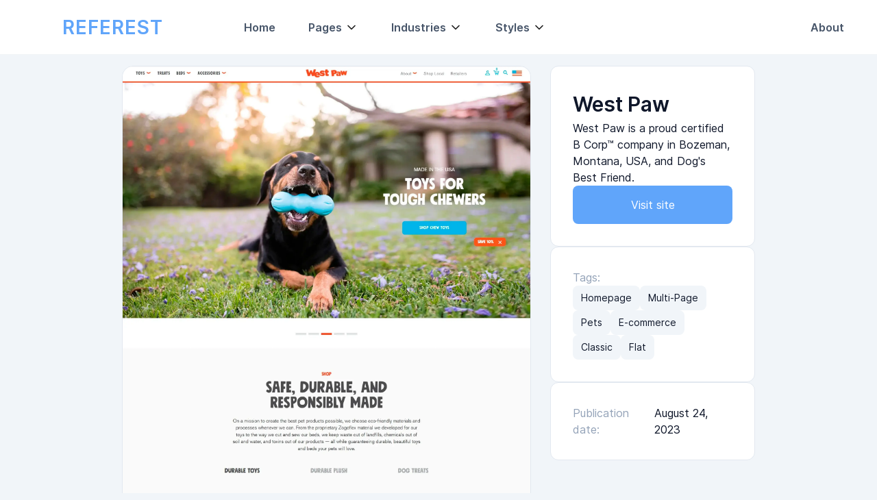

--- FILE ---
content_type: text/css
request_url: https://global-uploads.webflow.com/633df4a418de237705434284/css/referest.webflow.d7e1cce57.min.css
body_size: 15891
content:
html{-ms-text-size-adjust:100%;-webkit-text-size-adjust:100%;font-family:sans-serif}body{margin:0}article,aside,details,figcaption,figure,footer,header,hgroup,main,menu,nav,section,summary{display:block}audio,canvas,progress,video{vertical-align:baseline;display:inline-block}audio:not([controls]){height:0;display:none}[hidden],template{display:none}a{background-color:transparent}a:active,a:hover{outline:0}abbr[title]{border-bottom:1px dotted}b,strong{font-weight:700}dfn{font-style:italic}h1{margin:.67em 0;font-size:2em}mark{color:#000;background:#ff0}small{font-size:80%}sub,sup{vertical-align:baseline;font-size:75%;line-height:0;position:relative}sup{top:-.5em}sub{bottom:-.25em}img{border:0}svg:not(:root){overflow:hidden}figure{margin:1em 40px}hr{box-sizing:content-box;height:0}pre{overflow:auto}code,kbd,pre,samp{font-family:monospace;font-size:1em}button,input,optgroup,select,textarea{color:inherit;font:inherit;margin:0}button{overflow:visible}button,select{text-transform:none}button,html input[type=button],input[type=reset]{-webkit-appearance:button;cursor:pointer}button[disabled],html input[disabled]{cursor:default}button::-moz-focus-inner,input::-moz-focus-inner{border:0;padding:0}input{line-height:normal}input[type=checkbox],input[type=radio]{box-sizing:border-box;padding:0}input[type=number]::-webkit-inner-spin-button,input[type=number]::-webkit-outer-spin-button{height:auto}input[type=search]{-webkit-appearance:none}input[type=search]::-webkit-search-cancel-button,input[type=search]::-webkit-search-decoration{-webkit-appearance:none}fieldset{border:1px solid silver;margin:0 2px;padding:.35em .625em .75em}legend{border:0;padding:0}textarea{overflow:auto}optgroup{font-weight:700}table{border-collapse:collapse;border-spacing:0}td,th{padding:0}@font-face{font-family:webflow-icons;src:url([data-uri])format("truetype");font-weight:400;font-style:normal}[class^=w-icon-],[class*=\ w-icon-]{speak:none;font-variant:normal;text-transform:none;-webkit-font-smoothing:antialiased;-moz-osx-font-smoothing:grayscale;font-style:normal;font-weight:400;line-height:1;font-family:webflow-icons!important}.w-icon-slider-right:before{content:""}.w-icon-slider-left:before{content:""}.w-icon-nav-menu:before{content:""}.w-icon-arrow-down:before,.w-icon-dropdown-toggle:before{content:""}.w-icon-file-upload-remove:before{content:""}.w-icon-file-upload-icon:before{content:""}*{box-sizing:border-box}html{height:100%}body{min-height:100%;color:#333;background-color:#fff;margin:0;font-family:Arial,sans-serif;font-size:14px;line-height:20px}img{max-width:100%;vertical-align:middle;display:inline-block}html.w-mod-touch *{background-attachment:scroll!important}.w-block{display:block}.w-inline-block{max-width:100%;display:inline-block}.w-clearfix:before,.w-clearfix:after{content:" ";grid-area:1/1/2/2;display:table}.w-clearfix:after{clear:both}.w-hidden{display:none}.w-button{color:#fff;line-height:inherit;cursor:pointer;background-color:#3898ec;border:0;border-radius:0;padding:9px 15px;text-decoration:none;display:inline-block}input.w-button{-webkit-appearance:button}html[data-w-dynpage] [data-w-cloak]{color:transparent!important}.w-webflow-badge,.w-webflow-badge *{z-index:auto;visibility:visible;box-sizing:border-box;width:auto;height:auto;max-height:none;max-width:none;min-height:0;min-width:0;float:none;clear:none;box-shadow:none;opacity:1;direction:ltr;font-family:inherit;font-weight:inherit;color:inherit;font-size:inherit;line-height:inherit;font-style:inherit;font-variant:inherit;text-align:inherit;letter-spacing:inherit;-webkit-text-decoration:inherit;text-decoration:inherit;text-indent:0;text-transform:inherit;text-shadow:none;font-smoothing:auto;vertical-align:baseline;cursor:inherit;white-space:inherit;word-break:normal;word-spacing:normal;word-wrap:normal;background:0 0;border:0 transparent;border-radius:0;margin:0;padding:0;list-style-type:disc;transition:none;display:block;position:static;top:auto;bottom:auto;left:auto;right:auto;overflow:visible;transform:none}.w-webflow-badge{white-space:nowrap;cursor:pointer;box-shadow:0 0 0 1px rgba(0,0,0,.1),0 1px 3px rgba(0,0,0,.1);visibility:visible!important;z-index:2147483647!important;color:#aaadb0!important;opacity:1!important;width:auto!important;height:auto!important;background-color:#fff!important;border-radius:3px!important;margin:0!important;padding:6px 8px 6px 6px!important;font-size:12px!important;line-height:14px!important;text-decoration:none!important;display:inline-block!important;position:fixed!important;top:auto!important;bottom:12px!important;left:auto!important;right:12px!important;overflow:visible!important;transform:none!important}.w-webflow-badge>img{visibility:visible!important;opacity:1!important;vertical-align:middle!important;display:inline-block!important}h1,h2,h3,h4,h5,h6{margin-bottom:10px;font-weight:700}h1{margin-top:20px;font-size:38px;line-height:44px}h2{margin-top:20px;font-size:32px;line-height:36px}h3{margin-top:20px;font-size:24px;line-height:30px}h4{margin-top:10px;font-size:18px;line-height:24px}h5{margin-top:10px;font-size:14px;line-height:20px}h6{margin-top:10px;font-size:12px;line-height:18px}p{margin-top:0;margin-bottom:10px}blockquote{border-left:5px solid #e2e2e2;margin:0 0 10px;padding:10px 20px;font-size:18px;line-height:22px}figure{margin:0 0 10px}figcaption{text-align:center;margin-top:5px}ul,ol{margin-top:0;margin-bottom:10px;padding-left:40px}.w-list-unstyled{padding-left:0;list-style:none}.w-embed:before,.w-embed:after{content:" ";grid-area:1/1/2/2;display:table}.w-embed:after{clear:both}.w-video{width:100%;padding:0;position:relative}.w-video iframe,.w-video object,.w-video embed{width:100%;height:100%;border:none;position:absolute;top:0;left:0}fieldset{border:0;margin:0;padding:0}button,[type=button],[type=reset]{cursor:pointer;-webkit-appearance:button;border:0}.w-form{margin:0 0 15px}.w-form-done{text-align:center;background-color:#ddd;padding:20px;display:none}.w-form-fail{background-color:#ffdede;margin-top:10px;padding:10px;display:none}label{margin-bottom:5px;font-weight:700;display:block}.w-input,.w-select{width:100%;height:38px;color:#333;vertical-align:middle;background-color:#fff;border:1px solid #ccc;margin-bottom:10px;padding:8px 12px;font-size:14px;line-height:1.42857;display:block}.w-input:-moz-placeholder,.w-select:-moz-placeholder{color:#999}.w-input::-moz-placeholder,.w-select::-moz-placeholder{color:#999;opacity:1}.w-input::-webkit-input-placeholder,.w-select::-webkit-input-placeholder{color:#999}.w-input:focus,.w-select:focus{border-color:#3898ec;outline:0}.w-input[disabled],.w-select[disabled],.w-input[readonly],.w-select[readonly],fieldset[disabled] .w-input,fieldset[disabled] .w-select{cursor:not-allowed}.w-input[disabled]:not(.w-input-disabled),.w-select[disabled]:not(.w-input-disabled),.w-input[readonly],.w-select[readonly],fieldset[disabled]:not(.w-input-disabled) .w-input,fieldset[disabled]:not(.w-input-disabled) .w-select{background-color:#eee}textarea.w-input,textarea.w-select{height:auto}.w-select{background-color:#f3f3f3}.w-select[multiple]{height:auto}.w-form-label{cursor:pointer;margin-bottom:0;font-weight:400;display:inline-block}.w-radio{margin-bottom:5px;padding-left:20px;display:block}.w-radio:before,.w-radio:after{content:" ";grid-area:1/1/2/2;display:table}.w-radio:after{clear:both}.w-radio-input{float:left;margin:3px 0 0 -20px;line-height:normal}.w-file-upload{margin-bottom:10px;display:block}.w-file-upload-input{width:.1px;height:.1px;opacity:0;z-index:-100;position:absolute;overflow:hidden}.w-file-upload-default,.w-file-upload-uploading,.w-file-upload-success{color:#333;display:inline-block}.w-file-upload-error{margin-top:10px;display:block}.w-file-upload-default.w-hidden,.w-file-upload-uploading.w-hidden,.w-file-upload-error.w-hidden,.w-file-upload-success.w-hidden{display:none}.w-file-upload-uploading-btn{cursor:pointer;background-color:#fafafa;border:1px solid #ccc;margin:0;padding:8px 12px;font-size:14px;font-weight:400;display:flex}.w-file-upload-file{background-color:#fafafa;border:1px solid #ccc;flex-grow:1;justify-content:space-between;margin:0;padding:8px 9px 8px 11px;display:flex}.w-file-upload-file-name{font-size:14px;font-weight:400;display:block}.w-file-remove-link{width:auto;height:auto;cursor:pointer;margin-top:3px;margin-left:10px;padding:3px;display:block}.w-icon-file-upload-remove{margin:auto;font-size:10px}.w-file-upload-error-msg{color:#ea384c;padding:2px 0;display:inline-block}.w-file-upload-info{padding:0 12px;line-height:38px;display:inline-block}.w-file-upload-label{cursor:pointer;background-color:#fafafa;border:1px solid #ccc;margin:0;padding:8px 12px;font-size:14px;font-weight:400;display:inline-block}.w-icon-file-upload-icon,.w-icon-file-upload-uploading{width:20px;margin-right:8px;display:inline-block}.w-icon-file-upload-uploading{height:20px}.w-container{max-width:940px;margin-left:auto;margin-right:auto}.w-container:before,.w-container:after{content:" ";grid-area:1/1/2/2;display:table}.w-container:after{clear:both}.w-container .w-row{margin-left:-10px;margin-right:-10px}.w-row:before,.w-row:after{content:" ";grid-area:1/1/2/2;display:table}.w-row:after{clear:both}.w-row .w-row{margin-left:0;margin-right:0}.w-col{float:left;width:100%;min-height:1px;padding-left:10px;padding-right:10px;position:relative}.w-col .w-col{padding-left:0;padding-right:0}.w-col-1{width:8.33333%}.w-col-2{width:16.6667%}.w-col-3{width:25%}.w-col-4{width:33.3333%}.w-col-5{width:41.6667%}.w-col-6{width:50%}.w-col-7{width:58.3333%}.w-col-8{width:66.6667%}.w-col-9{width:75%}.w-col-10{width:83.3333%}.w-col-11{width:91.6667%}.w-col-12{width:100%}.w-hidden-main{display:none!important}@media screen and (max-width:991px){.w-container{max-width:728px}.w-hidden-main{display:inherit!important}.w-hidden-medium{display:none!important}.w-col-medium-1{width:8.33333%}.w-col-medium-2{width:16.6667%}.w-col-medium-3{width:25%}.w-col-medium-4{width:33.3333%}.w-col-medium-5{width:41.6667%}.w-col-medium-6{width:50%}.w-col-medium-7{width:58.3333%}.w-col-medium-8{width:66.6667%}.w-col-medium-9{width:75%}.w-col-medium-10{width:83.3333%}.w-col-medium-11{width:91.6667%}.w-col-medium-12{width:100%}.w-col-stack{width:100%;left:auto;right:auto}}@media screen and (max-width:767px){.w-hidden-main,.w-hidden-medium{display:inherit!important}.w-hidden-small{display:none!important}.w-row,.w-container .w-row{margin-left:0;margin-right:0}.w-col{width:100%;left:auto;right:auto}.w-col-small-1{width:8.33333%}.w-col-small-2{width:16.6667%}.w-col-small-3{width:25%}.w-col-small-4{width:33.3333%}.w-col-small-5{width:41.6667%}.w-col-small-6{width:50%}.w-col-small-7{width:58.3333%}.w-col-small-8{width:66.6667%}.w-col-small-9{width:75%}.w-col-small-10{width:83.3333%}.w-col-small-11{width:91.6667%}.w-col-small-12{width:100%}}@media screen and (max-width:479px){.w-container{max-width:none}.w-hidden-main,.w-hidden-medium,.w-hidden-small{display:inherit!important}.w-hidden-tiny{display:none!important}.w-col{width:100%}.w-col-tiny-1{width:8.33333%}.w-col-tiny-2{width:16.6667%}.w-col-tiny-3{width:25%}.w-col-tiny-4{width:33.3333%}.w-col-tiny-5{width:41.6667%}.w-col-tiny-6{width:50%}.w-col-tiny-7{width:58.3333%}.w-col-tiny-8{width:66.6667%}.w-col-tiny-9{width:75%}.w-col-tiny-10{width:83.3333%}.w-col-tiny-11{width:91.6667%}.w-col-tiny-12{width:100%}}.w-widget{position:relative}.w-widget-map{width:100%;height:400px}.w-widget-map label{width:auto;display:inline}.w-widget-map img{max-width:inherit}.w-widget-map .gm-style-iw{text-align:center}.w-widget-map .gm-style-iw>button{display:none!important}.w-widget-twitter{overflow:hidden}.w-widget-twitter-count-shim{vertical-align:top;width:28px;height:20px;text-align:center;background:#fff;border:1px solid #758696;border-radius:3px;display:inline-block;position:relative}.w-widget-twitter-count-shim *{pointer-events:none;-webkit-user-select:none;-ms-user-select:none;user-select:none}.w-widget-twitter-count-shim .w-widget-twitter-count-inner{text-align:center;color:#999;font-family:serif;font-size:15px;line-height:12px;position:relative}.w-widget-twitter-count-shim .w-widget-twitter-count-clear{display:block;position:relative}.w-widget-twitter-count-shim.w--large{width:36px;height:28px}.w-widget-twitter-count-shim.w--large .w-widget-twitter-count-inner{font-size:18px;line-height:18px}.w-widget-twitter-count-shim:not(.w--vertical){margin-left:5px;margin-right:8px}.w-widget-twitter-count-shim:not(.w--vertical).w--large{margin-left:6px}.w-widget-twitter-count-shim:not(.w--vertical):before,.w-widget-twitter-count-shim:not(.w--vertical):after{content:" ";height:0;width:0;pointer-events:none;border:solid transparent;position:absolute;top:50%;left:0}.w-widget-twitter-count-shim:not(.w--vertical):before{border-width:4px;border-color:rgba(117,134,150,0) #5d6c7b rgba(117,134,150,0) rgba(117,134,150,0);margin-top:-4px;margin-left:-9px}.w-widget-twitter-count-shim:not(.w--vertical).w--large:before{border-width:5px;margin-top:-5px;margin-left:-10px}.w-widget-twitter-count-shim:not(.w--vertical):after{border-width:4px;border-color:rgba(255,255,255,0) #fff rgba(255,255,255,0) rgba(255,255,255,0);margin-top:-4px;margin-left:-8px}.w-widget-twitter-count-shim:not(.w--vertical).w--large:after{border-width:5px;margin-top:-5px;margin-left:-9px}.w-widget-twitter-count-shim.w--vertical{width:61px;height:33px;margin-bottom:8px}.w-widget-twitter-count-shim.w--vertical:before,.w-widget-twitter-count-shim.w--vertical:after{content:" ";height:0;width:0;pointer-events:none;border:solid transparent;position:absolute;top:100%;left:50%}.w-widget-twitter-count-shim.w--vertical:before{border-width:5px;border-color:#5d6c7b rgba(117,134,150,0) rgba(117,134,150,0);margin-left:-5px}.w-widget-twitter-count-shim.w--vertical:after{border-width:4px;border-color:#fff rgba(255,255,255,0) rgba(255,255,255,0);margin-left:-4px}.w-widget-twitter-count-shim.w--vertical .w-widget-twitter-count-inner{font-size:18px;line-height:22px}.w-widget-twitter-count-shim.w--vertical.w--large{width:76px}.w-background-video{height:500px;color:#fff;position:relative;overflow:hidden}.w-background-video>video{width:100%;height:100%;object-fit:cover;z-index:-100;background-position:50%;background-size:cover;margin:auto;position:absolute;top:-100%;bottom:-100%;left:-100%;right:-100%}.w-background-video>video::-webkit-media-controls-start-playback-button{-webkit-appearance:none;display:none!important}.w-background-video--control{background-color:transparent;padding:0;position:absolute;bottom:1em;right:1em}.w-background-video--control>[hidden]{display:none!important}.w-slider{height:300px;text-align:center;clear:both;-webkit-tap-highlight-color:transparent;tap-highlight-color:transparent;background:#ddd;position:relative}.w-slider-mask{z-index:1;height:100%;white-space:nowrap;display:block;position:relative;left:0;right:0;overflow:hidden}.w-slide{vertical-align:top;width:100%;height:100%;white-space:normal;text-align:left;display:inline-block;position:relative}.w-slider-nav{z-index:2;height:40px;text-align:center;-webkit-tap-highlight-color:transparent;tap-highlight-color:transparent;margin:auto;padding-top:10px;position:absolute;top:auto;bottom:0;left:0;right:0}.w-slider-nav.w-round>div{border-radius:100%}.w-slider-nav.w-num>div{width:auto;height:auto;font-size:inherit;line-height:inherit;padding:.2em .5em}.w-slider-nav.w-shadow>div{box-shadow:0 0 3px rgba(51,51,51,.4)}.w-slider-nav-invert{color:#fff}.w-slider-nav-invert>div{background-color:rgba(34,34,34,.4)}.w-slider-nav-invert>div.w-active{background-color:#222}.w-slider-dot{width:1em;height:1em;cursor:pointer;background-color:rgba(255,255,255,.4);margin:0 3px .5em;transition:background-color .1s,color .1s;display:inline-block;position:relative}.w-slider-dot.w-active{background-color:#fff}.w-slider-dot:focus{outline:none;box-shadow:0 0 0 2px #fff}.w-slider-dot:focus.w-active{box-shadow:none}.w-slider-arrow-left,.w-slider-arrow-right{width:80px;cursor:pointer;color:#fff;-webkit-tap-highlight-color:transparent;tap-highlight-color:transparent;-webkit-user-select:none;-ms-user-select:none;user-select:none;margin:auto;font-size:40px;position:absolute;top:0;bottom:0;left:0;right:0;overflow:hidden}.w-slider-arrow-left [class^=w-icon-],.w-slider-arrow-right [class^=w-icon-],.w-slider-arrow-left [class*=\ w-icon-],.w-slider-arrow-right [class*=\ w-icon-]{position:absolute}.w-slider-arrow-left:focus,.w-slider-arrow-right:focus{outline:0}.w-slider-arrow-left{z-index:3;right:auto}.w-slider-arrow-right{z-index:4;left:auto}.w-icon-slider-left,.w-icon-slider-right{width:1em;height:1em;margin:auto;top:0;bottom:0;left:0;right:0}.w-slider-aria-label{clip:rect(0 0 0 0);height:1px;width:1px;border:0;margin:-1px;padding:0;position:absolute;overflow:hidden}.w-slider-force-show{display:block!important}.w-dropdown{text-align:left;z-index:900;margin-left:auto;margin-right:auto;display:inline-block;position:relative}.w-dropdown-btn,.w-dropdown-toggle,.w-dropdown-link{vertical-align:top;color:#222;text-align:left;white-space:nowrap;margin-left:auto;margin-right:auto;padding:20px;text-decoration:none;position:relative}.w-dropdown-toggle{-webkit-user-select:none;-ms-user-select:none;user-select:none;cursor:pointer;padding-right:40px;display:inline-block}.w-dropdown-toggle:focus{outline:0}.w-icon-dropdown-toggle{width:1em;height:1em;margin:auto 20px auto auto;position:absolute;top:0;bottom:0;right:0}.w-dropdown-list{min-width:100%;background:#ddd;display:none;position:absolute}.w-dropdown-list.w--open{display:block}.w-dropdown-link{color:#222;padding:10px 20px;display:block}.w-dropdown-link.w--current{color:#0082f3}.w-dropdown-link:focus{outline:0}@media screen and (max-width:767px){.w-nav-brand{padding-left:10px}}.w-lightbox-backdrop{cursor:auto;letter-spacing:normal;text-indent:0;text-shadow:none;text-transform:none;visibility:visible;white-space:normal;word-break:normal;word-spacing:normal;word-wrap:normal;color:#fff;text-align:center;z-index:2000;opacity:0;-webkit-user-select:none;-moz-user-select:none;-webkit-tap-highlight-color:transparent;background:rgba(0,0,0,.9);outline:0;font-family:Helvetica Neue,Helvetica,Ubuntu,Segoe UI,Verdana,sans-serif;font-size:17px;font-style:normal;font-weight:300;line-height:1.2;list-style:disc;position:fixed;top:0;bottom:0;left:0;right:0;-webkit-transform:translate(0)}.w-lightbox-backdrop,.w-lightbox-container{height:100%;-webkit-overflow-scrolling:touch;overflow:auto}.w-lightbox-content{height:100vh;position:relative;overflow:hidden}.w-lightbox-view{width:100vw;height:100vh;opacity:0;position:absolute}.w-lightbox-view:before{content:"";height:100vh}.w-lightbox-group,.w-lightbox-group .w-lightbox-view,.w-lightbox-group .w-lightbox-view:before{height:86vh}.w-lightbox-frame,.w-lightbox-view:before{vertical-align:middle;display:inline-block}.w-lightbox-figure{margin:0;position:relative}.w-lightbox-group .w-lightbox-figure{cursor:pointer}.w-lightbox-img{width:auto;height:auto;max-width:none}.w-lightbox-image{float:none;max-width:100vw;max-height:100vh;display:block}.w-lightbox-group .w-lightbox-image{max-height:86vh}.w-lightbox-caption{text-align:left;text-overflow:ellipsis;white-space:nowrap;background:rgba(0,0,0,.4);padding:.5em 1em;position:absolute;bottom:0;left:0;right:0;overflow:hidden}.w-lightbox-embed{width:100%;height:100%;position:absolute;top:0;bottom:0;left:0;right:0}.w-lightbox-control{width:4em;cursor:pointer;background-position:50%;background-repeat:no-repeat;background-size:24px;transition:all .3s;position:absolute;top:0}.w-lightbox-left{background-image:url([data-uri]);display:none;bottom:0;left:0}.w-lightbox-right{background-image:url([data-uri]);display:none;bottom:0;right:0}.w-lightbox-close{height:2.6em;background-image:url([data-uri]);background-size:18px;right:0}.w-lightbox-strip{white-space:nowrap;padding:0 1vh;line-height:0;position:absolute;bottom:0;left:0;right:0;overflow-x:auto;overflow-y:hidden}.w-lightbox-item{width:10vh;box-sizing:content-box;cursor:pointer;padding:2vh 1vh;display:inline-block;-webkit-transform:translate(0,0)}.w-lightbox-active{opacity:.3}.w-lightbox-thumbnail{height:10vh;background:#222;position:relative;overflow:hidden}.w-lightbox-thumbnail-image{position:absolute;top:0;left:0}.w-lightbox-thumbnail .w-lightbox-tall{width:100%;top:50%;transform:translateY(-50%)}.w-lightbox-thumbnail .w-lightbox-wide{height:100%;left:50%;transform:translate(-50%)}.w-lightbox-spinner{box-sizing:border-box;width:40px;height:40px;border:5px solid rgba(0,0,0,.4);border-radius:50%;margin-top:-20px;margin-left:-20px;animation:.8s linear infinite spin;position:absolute;top:50%;left:50%}.w-lightbox-spinner:after{content:"";border:3px solid transparent;border-bottom-color:#fff;border-radius:50%;position:absolute;top:-4px;bottom:-4px;left:-4px;right:-4px}.w-lightbox-hide{display:none}.w-lightbox-noscroll{overflow:hidden}@media (min-width:768px){.w-lightbox-content{height:96vh;margin-top:2vh}.w-lightbox-view,.w-lightbox-view:before{height:96vh}.w-lightbox-group,.w-lightbox-group .w-lightbox-view,.w-lightbox-group .w-lightbox-view:before{height:84vh}.w-lightbox-image{max-width:96vw;max-height:96vh}.w-lightbox-group .w-lightbox-image{max-width:82.3vw;max-height:84vh}.w-lightbox-left,.w-lightbox-right{opacity:.5;display:block}.w-lightbox-close{opacity:.8}.w-lightbox-control:hover{opacity:1}}.w-lightbox-inactive,.w-lightbox-inactive:hover{opacity:0}.w-richtext:before,.w-richtext:after{content:" ";grid-area:1/1/2/2;display:table}.w-richtext:after{clear:both}.w-richtext[contenteditable=true]:before,.w-richtext[contenteditable=true]:after{white-space:initial}.w-richtext ol,.w-richtext ul{overflow:hidden}.w-richtext .w-richtext-figure-selected.w-richtext-figure-type-video div:after,.w-richtext .w-richtext-figure-selected[data-rt-type=video] div:after,.w-richtext .w-richtext-figure-selected.w-richtext-figure-type-image div,.w-richtext .w-richtext-figure-selected[data-rt-type=image] div{outline:2px solid #2895f7}.w-richtext figure.w-richtext-figure-type-video>div:after,.w-richtext figure[data-rt-type=video]>div:after{content:"";display:none;position:absolute;top:0;bottom:0;left:0;right:0}.w-richtext figure{max-width:60%;position:relative}.w-richtext figure>div:before{cursor:default!important}.w-richtext figure img{width:100%}.w-richtext figure figcaption.w-richtext-figcaption-placeholder{opacity:.6}.w-richtext figure div{color:transparent;font-size:0}.w-richtext figure.w-richtext-figure-type-image,.w-richtext figure[data-rt-type=image]{display:table}.w-richtext figure.w-richtext-figure-type-image>div,.w-richtext figure[data-rt-type=image]>div{display:inline-block}.w-richtext figure.w-richtext-figure-type-image>figcaption,.w-richtext figure[data-rt-type=image]>figcaption{caption-side:bottom;display:table-caption}.w-richtext figure.w-richtext-figure-type-video,.w-richtext figure[data-rt-type=video]{width:60%;height:0}.w-richtext figure.w-richtext-figure-type-video iframe,.w-richtext figure[data-rt-type=video] iframe{width:100%;height:100%;position:absolute;top:0;left:0}.w-richtext figure.w-richtext-figure-type-video>div,.w-richtext figure[data-rt-type=video]>div{width:100%}.w-richtext figure.w-richtext-align-center{clear:both;margin-left:auto;margin-right:auto}.w-richtext figure.w-richtext-align-center.w-richtext-figure-type-image>div,.w-richtext figure.w-richtext-align-center[data-rt-type=image]>div{max-width:100%}.w-richtext figure.w-richtext-align-normal{clear:both}.w-richtext figure.w-richtext-align-fullwidth{width:100%;max-width:100%;text-align:center;clear:both;margin-left:auto;margin-right:auto;display:block}.w-richtext figure.w-richtext-align-fullwidth>div{padding-bottom:inherit;display:inline-block}.w-richtext figure.w-richtext-align-fullwidth>figcaption{display:block}.w-richtext figure.w-richtext-align-floatleft{float:left;clear:none;margin-right:15px}.w-richtext figure.w-richtext-align-floatright{float:right;clear:none;margin-left:15px}.w-nav{z-index:1000;background:#ddd;position:relative}.w-nav:before,.w-nav:after{content:" ";grid-area:1/1/2/2;display:table}.w-nav:after{clear:both}.w-nav-brand{float:left;color:#333;text-decoration:none;position:relative}.w-nav-link{vertical-align:top;color:#222;text-align:left;margin-left:auto;margin-right:auto;padding:20px;text-decoration:none;display:inline-block;position:relative}.w-nav-link.w--current{color:#0082f3}.w-nav-menu{float:right;position:relative}[data-nav-menu-open]{text-align:center;min-width:200px;background:#c8c8c8;position:absolute;top:100%;left:0;right:0;overflow:visible;display:block!important}.w--nav-link-open{display:block;position:relative}.w-nav-overlay{width:100%;display:none;position:absolute;top:100%;left:0;right:0;overflow:hidden}.w-nav-overlay [data-nav-menu-open]{top:0}.w-nav[data-animation=over-left] .w-nav-overlay{width:auto}.w-nav[data-animation=over-left] .w-nav-overlay,.w-nav[data-animation=over-left] [data-nav-menu-open]{z-index:1;top:0;right:auto}.w-nav[data-animation=over-right] .w-nav-overlay{width:auto}.w-nav[data-animation=over-right] .w-nav-overlay,.w-nav[data-animation=over-right] [data-nav-menu-open]{z-index:1;top:0;left:auto}.w-nav-button{float:right;cursor:pointer;-webkit-tap-highlight-color:transparent;tap-highlight-color:transparent;-webkit-user-select:none;-ms-user-select:none;user-select:none;padding:18px;font-size:24px;display:none;position:relative}.w-nav-button:focus{outline:0}.w-nav-button.w--open{color:#fff;background-color:#c8c8c8}.w-nav[data-collapse=all] .w-nav-menu{display:none}.w-nav[data-collapse=all] .w-nav-button,.w--nav-dropdown-open,.w--nav-dropdown-toggle-open{display:block}.w--nav-dropdown-list-open{position:static}@media screen and (max-width:991px){.w-nav[data-collapse=medium] .w-nav-menu{display:none}.w-nav[data-collapse=medium] .w-nav-button{display:block}}@media screen and (max-width:767px){.w-nav[data-collapse=small] .w-nav-menu{display:none}.w-nav[data-collapse=small] .w-nav-button{display:block}.w-nav-brand{padding-left:10px}}@media screen and (max-width:479px){.w-nav[data-collapse=tiny] .w-nav-menu{display:none}.w-nav[data-collapse=tiny] .w-nav-button{display:block}}.w-tabs{position:relative}.w-tabs:before,.w-tabs:after{content:" ";grid-area:1/1/2/2;display:table}.w-tabs:after{clear:both}.w-tab-menu{position:relative}.w-tab-link{vertical-align:top;text-align:left;cursor:pointer;color:#222;background-color:#ddd;padding:9px 30px;text-decoration:none;display:inline-block;position:relative}.w-tab-link.w--current{background-color:#c8c8c8}.w-tab-link:focus{outline:0}.w-tab-content{display:block;position:relative;overflow:hidden}.w-tab-pane{display:none;position:relative}.w--tab-active{display:block}@media screen and (max-width:479px){.w-tab-link{display:block}}.w-ix-emptyfix:after{content:""}@keyframes spin{0%{transform:rotate(0)}to{transform:rotate(360deg)}}.w-dyn-empty{background-color:#ddd;padding:10px}.w-dyn-hide,.w-dyn-bind-empty,.w-condition-invisible{display:none!important}.wf-layout-layout{display:grid}.w-layout-grid{grid-row-gap:16px;grid-column-gap:16px;grid-template-rows:auto auto;grid-template-columns:1fr 1fr;grid-auto-columns:1fr;display:grid}.w-checkbox{margin-bottom:5px;padding-left:20px;display:block}.w-checkbox:before{content:" ";grid-area:1/1/2/2;display:table}.w-checkbox:after{content:" ";clear:both;grid-area:1/1/2/2;display:table}.w-checkbox-input{float:left;margin:4px 0 0 -20px;line-height:normal}.w-checkbox-input--inputType-custom{width:12px;height:12px;border:1px solid #ccc;border-radius:2px}.w-checkbox-input--inputType-custom.w--redirected-checked{background-color:#3898ec;background-image:url(https://d3e54v103j8qbb.cloudfront.net/static/custom-checkbox-checkmark.589d534424.svg);background-position:50%;background-repeat:no-repeat;background-size:cover;border-color:#3898ec}.w-checkbox-input--inputType-custom.w--redirected-focus{box-shadow:0 0 3px 1px #3898ec}.w-pagination-wrapper{flex-wrap:wrap;justify-content:center;display:flex}.w-pagination-previous{color:#333;background-color:#fafafa;border:1px solid #ccc;border-radius:2px;margin-left:10px;margin-right:10px;padding:9px 20px;font-size:14px;display:block}.w-pagination-previous-icon{margin-right:4px}.w-pagination-next{color:#333;background-color:#fafafa;border:1px solid #ccc;border-radius:2px;margin-left:10px;margin-right:10px;padding:9px 20px;font-size:14px;display:block}.w-pagination-next-icon{margin-left:4px}.w-page-count{width:100%;text-align:center;margin-top:20px}.w-users-userformpagewrap{height:100vh;max-width:340px;flex-direction:column;justify-content:center;align-items:stretch;margin-left:auto;margin-right:auto;display:flex}.w-users-userformheader{text-align:center}.w-commerce-commercecheckoutformcontainer{width:100%;min-height:100vh;background-color:#f5f5f5;padding:20px}.w-commerce-commercelayoutcontainer{justify-content:center;align-items:flex-start;display:flex}.w-commerce-commercelayoutmain{flex:0 800px;margin-right:20px}.w-commerce-commercecartapplepaybutton{color:#fff;cursor:pointer;-webkit-appearance:none;-ms-appearance:none;appearance:none;height:38px;min-height:30px;background-color:#000;border-width:0;border-radius:2px;align-items:center;margin-bottom:8px;padding:0;text-decoration:none;display:flex}.w-commerce-commercecartapplepayicon{width:100%;height:50%;min-height:20px}.w-commerce-commercecartquickcheckoutbutton{color:#fff;cursor:pointer;-webkit-appearance:none;-ms-appearance:none;appearance:none;height:38px;background-color:#000;border-width:0;border-radius:2px;justify-content:center;align-items:center;margin-bottom:8px;padding:0 15px;text-decoration:none;display:flex}.w-commerce-commercequickcheckoutgoogleicon,.w-commerce-commercequickcheckoutmicrosofticon{margin-right:8px;display:block}.w-commerce-commercecheckoutcustomerinfowrapper{margin-bottom:20px}.w-commerce-commercecheckoutblockheader{background-color:#fff;border:1px solid #e6e6e6;justify-content:space-between;align-items:baseline;padding:4px 20px;display:flex}.w-commerce-commercecheckoutblockcontent{background-color:#fff;border-bottom:1px solid #e6e6e6;border-left:1px solid #e6e6e6;border-right:1px solid #e6e6e6;padding:20px}.w-commerce-commercecheckoutlabel{margin-bottom:8px}.w-commerce-commercecheckoutemailinput{height:38px;width:100%;-webkit-appearance:none;-ms-appearance:none;appearance:none;background-color:#fafafa;border:1px solid #ddd;border-radius:3px;margin-bottom:0;padding:8px 12px;line-height:20px;display:block}.w-commerce-commercecheckoutemailinput::-ms-input-placeholder{color:#999}.w-commerce-commercecheckoutemailinput::placeholder{color:#999}.w-commerce-commercecheckoutemailinput:focus{border-color:#3898ec;outline-style:none}.w-commerce-commercecheckoutshippingaddresswrapper{margin-bottom:20px}.w-commerce-commercecheckoutshippingfullname{height:38px;width:100%;-webkit-appearance:none;-ms-appearance:none;appearance:none;background-color:#fafafa;border:1px solid #ddd;border-radius:3px;margin-bottom:16px;padding:8px 12px;line-height:20px;display:block}.w-commerce-commercecheckoutshippingfullname::-ms-input-placeholder{color:#999}.w-commerce-commercecheckoutshippingfullname::placeholder{color:#999}.w-commerce-commercecheckoutshippingfullname:focus{border-color:#3898ec;outline-style:none}.w-commerce-commercecheckoutshippingstreetaddress{height:38px;width:100%;-webkit-appearance:none;-ms-appearance:none;appearance:none;background-color:#fafafa;border:1px solid #ddd;border-radius:3px;margin-bottom:16px;padding:8px 12px;line-height:20px;display:block}.w-commerce-commercecheckoutshippingstreetaddress::-ms-input-placeholder{color:#999}.w-commerce-commercecheckoutshippingstreetaddress::placeholder{color:#999}.w-commerce-commercecheckoutshippingstreetaddress:focus{border-color:#3898ec;outline-style:none}.w-commerce-commercecheckoutshippingstreetaddressoptional{height:38px;width:100%;-webkit-appearance:none;-ms-appearance:none;appearance:none;background-color:#fafafa;border:1px solid #ddd;border-radius:3px;margin-bottom:16px;padding:8px 12px;line-height:20px;display:block}.w-commerce-commercecheckoutshippingstreetaddressoptional::-ms-input-placeholder{color:#999}.w-commerce-commercecheckoutshippingstreetaddressoptional::placeholder{color:#999}.w-commerce-commercecheckoutshippingstreetaddressoptional:focus{border-color:#3898ec;outline-style:none}.w-commerce-commercecheckoutrow{margin-left:-8px;margin-right:-8px;display:flex}.w-commerce-commercecheckoutcolumn{flex:1;padding-left:8px;padding-right:8px}.w-commerce-commercecheckoutshippingcity{height:38px;width:100%;-webkit-appearance:none;-ms-appearance:none;appearance:none;background-color:#fafafa;border:1px solid #ddd;border-radius:3px;margin-bottom:16px;padding:8px 12px;line-height:20px;display:block}.w-commerce-commercecheckoutshippingcity::-ms-input-placeholder{color:#999}.w-commerce-commercecheckoutshippingcity::placeholder{color:#999}.w-commerce-commercecheckoutshippingcity:focus{border-color:#3898ec;outline-style:none}.w-commerce-commercecheckoutshippingstateprovince{height:38px;width:100%;-webkit-appearance:none;-ms-appearance:none;appearance:none;background-color:#fafafa;border:1px solid #ddd;border-radius:3px;margin-bottom:16px;padding:8px 12px;line-height:20px;display:block}.w-commerce-commercecheckoutshippingstateprovince::-ms-input-placeholder{color:#999}.w-commerce-commercecheckoutshippingstateprovince::placeholder{color:#999}.w-commerce-commercecheckoutshippingstateprovince:focus{border-color:#3898ec;outline-style:none}.w-commerce-commercecheckoutshippingzippostalcode{height:38px;width:100%;-webkit-appearance:none;-ms-appearance:none;appearance:none;background-color:#fafafa;border:1px solid #ddd;border-radius:3px;margin-bottom:16px;padding:8px 12px;line-height:20px;display:block}.w-commerce-commercecheckoutshippingzippostalcode::-ms-input-placeholder{color:#999}.w-commerce-commercecheckoutshippingzippostalcode::placeholder{color:#999}.w-commerce-commercecheckoutshippingzippostalcode:focus{border-color:#3898ec;outline-style:none}.w-commerce-commercecheckoutshippingcountryselector{height:38px;width:100%;-webkit-appearance:none;-ms-appearance:none;appearance:none;background-color:#fafafa;border:1px solid #ddd;border-radius:3px;margin-bottom:0;padding:8px 12px;line-height:20px;display:block}.w-commerce-commercecheckoutshippingcountryselector::-ms-input-placeholder{color:#999}.w-commerce-commercecheckoutshippingcountryselector::placeholder{color:#999}.w-commerce-commercecheckoutshippingcountryselector:focus{border-color:#3898ec;outline-style:none}.w-commerce-commercecheckoutshippingmethodswrapper{margin-bottom:20px}.w-commerce-commercecheckoutshippingmethodslist{border-left:1px solid #e6e6e6;border-right:1px solid #e6e6e6}.w-commerce-commercecheckoutshippingmethoditem{background-color:#fff;border-bottom:1px solid #e6e6e6;flex-direction:row;align-items:baseline;margin-bottom:0;padding:16px;font-weight:400;display:flex}.w-commerce-commercecheckoutshippingmethoddescriptionblock{flex-direction:column;flex-grow:1;margin-left:12px;margin-right:12px;display:flex}.w-commerce-commerceboldtextblock{font-weight:700}.w-commerce-commercecheckoutshippingmethodsemptystate{text-align:center;background-color:#fff;border-bottom:1px solid #e6e6e6;border-left:1px solid #e6e6e6;border-right:1px solid #e6e6e6;padding:64px 16px}.w-commerce-commercecheckoutpaymentinfowrapper{margin-bottom:20px}.w-commerce-commercecheckoutcardnumber{height:38px;width:100%;-webkit-appearance:none;-ms-appearance:none;appearance:none;cursor:text;background-color:#fafafa;border:1px solid #ddd;border-radius:3px;margin-bottom:16px;padding:8px 12px;line-height:20px;display:block}.w-commerce-commercecheckoutcardnumber::-ms-input-placeholder{color:#999}.w-commerce-commercecheckoutcardnumber::placeholder{color:#999}.w-commerce-commercecheckoutcardnumber:focus,.w-commerce-commercecheckoutcardnumber.-wfp-focus{border-color:#3898ec;outline-style:none}.w-commerce-commercecheckoutcardexpirationdate{height:38px;width:100%;-webkit-appearance:none;-ms-appearance:none;appearance:none;cursor:text;background-color:#fafafa;border:1px solid #ddd;border-radius:3px;margin-bottom:16px;padding:8px 12px;line-height:20px;display:block}.w-commerce-commercecheckoutcardexpirationdate::-ms-input-placeholder{color:#999}.w-commerce-commercecheckoutcardexpirationdate::placeholder{color:#999}.w-commerce-commercecheckoutcardexpirationdate:focus,.w-commerce-commercecheckoutcardexpirationdate.-wfp-focus{border-color:#3898ec;outline-style:none}.w-commerce-commercecheckoutcardsecuritycode{height:38px;width:100%;-webkit-appearance:none;-ms-appearance:none;appearance:none;cursor:text;background-color:#fafafa;border:1px solid #ddd;border-radius:3px;margin-bottom:16px;padding:8px 12px;line-height:20px;display:block}.w-commerce-commercecheckoutcardsecuritycode::-ms-input-placeholder{color:#999}.w-commerce-commercecheckoutcardsecuritycode::placeholder{color:#999}.w-commerce-commercecheckoutcardsecuritycode:focus,.w-commerce-commercecheckoutcardsecuritycode.-wfp-focus{border-color:#3898ec;outline-style:none}.w-commerce-commercecheckoutbillingaddresstogglewrapper{flex-direction:row;display:flex}.w-commerce-commercecheckoutbillingaddresstogglecheckbox{margin-top:4px}.w-commerce-commercecheckoutbillingaddresstogglelabel{margin-left:8px;font-weight:400}.w-commerce-commercecheckoutbillingaddresswrapper{margin-top:16px;margin-bottom:20px}.w-commerce-commercecheckoutbillingfullname{height:38px;width:100%;-webkit-appearance:none;-ms-appearance:none;appearance:none;background-color:#fafafa;border:1px solid #ddd;border-radius:3px;margin-bottom:16px;padding:8px 12px;line-height:20px;display:block}.w-commerce-commercecheckoutbillingfullname::-ms-input-placeholder{color:#999}.w-commerce-commercecheckoutbillingfullname::placeholder{color:#999}.w-commerce-commercecheckoutbillingfullname:focus{border-color:#3898ec;outline-style:none}.w-commerce-commercecheckoutbillingstreetaddress{height:38px;width:100%;-webkit-appearance:none;-ms-appearance:none;appearance:none;background-color:#fafafa;border:1px solid #ddd;border-radius:3px;margin-bottom:16px;padding:8px 12px;line-height:20px;display:block}.w-commerce-commercecheckoutbillingstreetaddress::-ms-input-placeholder{color:#999}.w-commerce-commercecheckoutbillingstreetaddress::placeholder{color:#999}.w-commerce-commercecheckoutbillingstreetaddress:focus{border-color:#3898ec;outline-style:none}.w-commerce-commercecheckoutbillingstreetaddressoptional{height:38px;width:100%;-webkit-appearance:none;-ms-appearance:none;appearance:none;background-color:#fafafa;border:1px solid #ddd;border-radius:3px;margin-bottom:16px;padding:8px 12px;line-height:20px;display:block}.w-commerce-commercecheckoutbillingstreetaddressoptional::-ms-input-placeholder{color:#999}.w-commerce-commercecheckoutbillingstreetaddressoptional::placeholder{color:#999}.w-commerce-commercecheckoutbillingstreetaddressoptional:focus{border-color:#3898ec;outline-style:none}.w-commerce-commercecheckoutbillingcity{height:38px;width:100%;-webkit-appearance:none;-ms-appearance:none;appearance:none;background-color:#fafafa;border:1px solid #ddd;border-radius:3px;margin-bottom:16px;padding:8px 12px;line-height:20px;display:block}.w-commerce-commercecheckoutbillingcity::-ms-input-placeholder{color:#999}.w-commerce-commercecheckoutbillingcity::placeholder{color:#999}.w-commerce-commercecheckoutbillingcity:focus{border-color:#3898ec;outline-style:none}.w-commerce-commercecheckoutbillingstateprovince{height:38px;width:100%;-webkit-appearance:none;-ms-appearance:none;appearance:none;background-color:#fafafa;border:1px solid #ddd;border-radius:3px;margin-bottom:16px;padding:8px 12px;line-height:20px;display:block}.w-commerce-commercecheckoutbillingstateprovince::-ms-input-placeholder{color:#999}.w-commerce-commercecheckoutbillingstateprovince::placeholder{color:#999}.w-commerce-commercecheckoutbillingstateprovince:focus{border-color:#3898ec;outline-style:none}.w-commerce-commercecheckoutbillingzippostalcode{height:38px;width:100%;-webkit-appearance:none;-ms-appearance:none;appearance:none;background-color:#fafafa;border:1px solid #ddd;border-radius:3px;margin-bottom:16px;padding:8px 12px;line-height:20px;display:block}.w-commerce-commercecheckoutbillingzippostalcode::-ms-input-placeholder{color:#999}.w-commerce-commercecheckoutbillingzippostalcode::placeholder{color:#999}.w-commerce-commercecheckoutbillingzippostalcode:focus{border-color:#3898ec;outline-style:none}.w-commerce-commercecheckoutbillingcountryselector{height:38px;width:100%;-webkit-appearance:none;-ms-appearance:none;appearance:none;background-color:#fafafa;border:1px solid #ddd;border-radius:3px;margin-bottom:0;padding:8px 12px;line-height:20px;display:block}.w-commerce-commercecheckoutbillingcountryselector::-ms-input-placeholder{color:#999}.w-commerce-commercecheckoutbillingcountryselector::placeholder{color:#999}.w-commerce-commercecheckoutbillingcountryselector:focus{border-color:#3898ec;outline-style:none}.w-commerce-commercecheckoutorderitemswrapper{margin-bottom:20px}.w-commerce-commercecheckoutsummaryblockheader{background-color:#fff;border:1px solid #e6e6e6;justify-content:space-between;align-items:baseline;padding:4px 20px;display:flex}.w-commerce-commercecheckoutorderitemslist{margin-bottom:-20px}.w-commerce-commercecheckoutorderitem{margin-bottom:20px;display:flex}.w-commerce-commercecartitemimage{width:60px;height:0%}.w-commerce-commercecheckoutorderitemdescriptionwrapper{flex-grow:1;margin-left:16px;margin-right:16px}.w-commerce-commercecheckoutorderitemquantitywrapper{white-space:pre-wrap;display:flex}.w-commerce-commercecheckoutorderitemoptionlist{margin-bottom:0;padding-left:0;text-decoration:none;list-style-type:none}.w-commerce-commercelayoutsidebar{flex:0 0 320px;position:-webkit-sticky;position:sticky;top:20px}.w-commerce-commercecheckoutordersummarywrapper{margin-bottom:20px}.w-commerce-commercecheckoutsummarylineitem,.w-commerce-commercecheckoutordersummaryextraitemslistitem{flex-direction:row;justify-content:space-between;margin-bottom:8px;display:flex}.w-commerce-commercecheckoutsummarytotal{font-weight:700}.w-commerce-commercecheckoutplaceorderbutton{color:#fff;cursor:pointer;-webkit-appearance:none;-ms-appearance:none;appearance:none;text-align:center;background-color:#3898ec;border-width:0;border-radius:3px;align-items:center;margin-bottom:20px;padding:9px 15px;text-decoration:none;display:block}.w-commerce-commercecheckouterrorstate{background-color:#ffdede;margin-top:16px;margin-bottom:16px;padding:10px 16px}.w-users-userloginformwrapper{margin-bottom:0;padding-left:20px;padding-right:20px;position:relative}.w-users-userformbutton{width:100%;text-align:center}.w-users-userformfooter{justify-content:space-between;margin-top:12px;display:flex}.w-users-userformerrorstate{margin-left:20px;margin-right:20px;position:absolute;top:100%;left:0%;right:0%}.w-commerce-commerceorderconfirmationcontainer{width:100%;min-height:100vh;background-color:#f5f5f5;padding:20px}.w-commerce-commercecheckoutcustomerinfosummarywrapper{margin-bottom:20px}.w-commerce-commercecheckoutsummaryitem,.w-commerce-commercecheckoutsummarylabel{margin-bottom:8px}.w-commerce-commercecheckoutsummaryflexboxdiv{flex-direction:row;justify-content:flex-start;display:flex}.w-commerce-commercecheckoutsummarytextspacingondiv{margin-right:.33em}.w-commerce-commercecheckoutshippingsummarywrapper,.w-commerce-commercecheckoutpaymentsummarywrapper{margin-bottom:20px}.w-commerce-commercepaypalcheckoutformcontainer{width:100%;min-height:100vh;background-color:#f5f5f5;padding:20px}.w-commerce-commercepaypalcheckouterrorstate{background-color:#ffdede;margin-top:16px;margin-bottom:16px;padding:10px 16px}.w-users-userresetpasswordformwrapper{margin-bottom:0;padding-left:20px;padding-right:20px;position:relative}.w-users-userformsuccessstate{display:none}.w-users-usersignupformwrapper{margin-bottom:0;padding-left:20px;padding-right:20px;position:relative}.w-checkbox-input{float:left;margin:4px 0 0 -20px;line-height:normal}.w-checkbox-input--inputType-custom{width:12px;height:12px;border:1px solid #ccc;border-radius:2px}.w-checkbox-input--inputType-custom.w--redirected-checked{background-color:#3898ec;background-image:url(https://d3e54v103j8qbb.cloudfront.net/static/custom-checkbox-checkmark.589d534424.svg);background-position:50%;background-repeat:no-repeat;background-size:cover;border-color:#3898ec}.w-checkbox-input--inputType-custom.w--redirected-focus{box-shadow:0 0 3px 1px #3898ec}.w-users-usersignupverificationmessage{display:none}.w-users-userupdatepasswordformwrapper{margin-bottom:0;padding-left:20px;padding-right:20px;position:relative}.w-users-useraccountwrapper{width:100%;min-height:100vh;background-color:#f5f5f5;padding:20px}.w-users-blockheader{background-color:#fff;border:1px solid #e6e6e6;justify-content:space-between;align-items:baseline;padding:4px 20px;display:flex}.w-users-blockcontent{background-color:#fff;border-bottom:1px solid #e6e6e6;border-left:1px solid #e6e6e6;border-right:1px solid #e6e6e6;margin-bottom:20px;padding:20px}.w-users-useraccountformsavebutton{text-align:center;margin-right:8px}.w-users-useraccountformcancelbutton{text-align:center;color:#333;background-color:#d3d3d3}.w-users-useraccountsubscriptionlist{-webkit-overflow-scrolling:touch;flex:1;overflow:auto}.w-users-useraccountsubscriptionlistitem{align-items:flex-start;display:flex}.w-commerce-commercecartiteminfo{flex-direction:column;flex:1;margin-left:16px;margin-right:16px;display:flex}.w-commerce-commercecartproductname{font-weight:700}.w-users-gridrow{grid-column-gap:8px;grid-template-columns:auto auto;justify-content:flex-start;display:grid}.w-users-flexcolumn{flex-direction:column;display:flex}.w-users-useraccountsubscriptioncancelbutton{color:#3898ec;cursor:pointer;-webkit-appearance:none;-ms-appearance:none;appearance:none;background-color:transparent;padding:0}@media screen and (max-width:767px){.w-commerce-commercelayoutcontainer{flex-direction:column;align-items:stretch}.w-commerce-commercelayoutmain{flex-basis:auto;margin-right:0}.w-commerce-commercelayoutsidebar{flex-basis:auto}}@media screen and (max-width:479px){.w-commerce-commercecheckoutemailinput,.w-commerce-commercecheckoutshippingfullname,.w-commerce-commercecheckoutshippingstreetaddress,.w-commerce-commercecheckoutshippingstreetaddressoptional{font-size:16px}.w-commerce-commercecheckoutrow{flex-direction:column}.w-commerce-commercecheckoutshippingcity,.w-commerce-commercecheckoutshippingstateprovince,.w-commerce-commercecheckoutshippingzippostalcode,.w-commerce-commercecheckoutshippingcountryselector,.w-commerce-commercecheckoutcardnumber,.w-commerce-commercecheckoutcardexpirationdate,.w-commerce-commercecheckoutcardsecuritycode,.w-commerce-commercecheckoutbillingfullname,.w-commerce-commercecheckoutbillingstreetaddress,.w-commerce-commercecheckoutbillingstreetaddressoptional,.w-commerce-commercecheckoutbillingcity,.w-commerce-commercecheckoutbillingstateprovince,.w-commerce-commercecheckoutbillingzippostalcode,.w-commerce-commercecheckoutbillingcountryselector{font-size:16px}}body{color:#0f172a;background-color:#f1f5f9;font-family:Inter,sans-serif;font-size:1rem;line-height:1.5rem}h1{margin-top:0;margin-bottom:0;font-size:2.375rem;font-weight:700;line-height:2.75rem}h2{margin-top:0;margin-bottom:0;font-size:2rem;font-weight:700;line-height:2.25rem}h3{margin-top:0;margin-bottom:0;font-size:1.5rem;font-weight:700;line-height:1.875rem}h4{margin-top:10px;margin-bottom:10px;font-size:18px;font-weight:700;line-height:24px}.header-m{font-size:1.5rem;font-weight:600;line-height:1.55}.header-s{text-align:left;font-size:1rem;font-weight:600;line-height:1.55}.header-l{font-size:1.875rem;font-weight:600;line-height:1.55}.shadow-sm{box-shadow:0 1px .125rem rgba(0,0,0,.1)}.shadow{box-shadow:0 1px .1875rem rgba(0,0,0,.1),0 .0625rem .125rem rgba(0,0,0,.06)}.shadow-md{box-shadow:0 4px .375rem -.0625rem rgba(0,0,0,.1),0 .125rem .25rem -.0625rem rgba(0,0,0,.06)}.shadow-lg{box-shadow:0 10px .9375rem -.1875rem rgba(0,0,0,.1),0 .25rem .375rem -.125rem rgba(0,0,0,.05)}.shadow-xl{box-shadow:0 20px 1.5625rem -.3125rem rgba(0,0,0,.1),0 .625rem .625rem -.3125rem rgba(0,0,0,.04)}.shadow-2xl{box-shadow:0 25px 3.125rem -.75rem rgba(0,0,0,.25)}.shadow-inner{box-shadow:inset 0 .125rem .25rem rgba(0,0,0,.15)}.normal{font-weight:400}.semibold{font-weight:600}.caps{text-transform:uppercase}.primary{color:#fff;background-color:#60a5fa;transition:all .5s}.primary:hover{background-color:#93c5fd}.primary:active{background-color:#60a5fa}.secondary{color:#0f172a;background-color:#f1f5f9;transition:all .5s}.secondary:hover{background-color:#e2e8f0}.secondary:active{background-color:#f1f5f9}.tbtn{align-items:center;font-weight:600;text-decoration:none;display:flex}.rounded-none{border:.0625rem solid #e2e8f0;border-radius:0}.rounded-sm{border:.0625rem solid #e2e8f0;border-radius:.125rem}.rounded{border:.0625rem solid #e2e8f0;border-radius:.25rem}.rounded-md{border:.0625rem solid #e2e8f0;border-radius:.375rem}.rounded-lg{border:.0625rem solid #e2e8f0;border-radius:.5rem}.rounded-xl{border:.0625rem solid #e2e8f0;border-radius:.75rem}.rounded-2xl{border:.0625rem solid #e2e8f0;border-radius:1rem}.rounded-3xl{border:.0625rem solid #e2e8f0;border-radius:1.5rem}.rounded-full{border:.0625rem solid #e2e8f0;border-radius:50%}.content-container{grid-column-gap:2rem;grid-row-gap:2rem;flex-direction:column;justify-content:flex-start;align-items:center;margin-left:auto;margin-right:auto}.content{grid-column-gap:1rem;grid-row-gap:1rem;flex-direction:column;display:flex}.filter-primary{grid-column-gap:1rem;grid-row-gap:1rem;background-color:#fff;flex-direction:column;padding:1.5rem;display:flex}.content-grid{grid-column-gap:1.75rem;grid-row-gap:1.75rem;grid-template-rows:auto;grid-template-columns:17.5rem auto;grid-auto-columns:1fr;display:grid}.section-content{justify-content:center;margin-bottom:0;padding:1rem 1.5rem 0}.filter{grid-column-gap:1rem;grid-row-gap:1rem;flex-direction:column;display:flex}.filter-tabs-checkbox{width:auto;height:auto;background-color:transparent;border-color:transparent;margin-top:0;margin-left:0;position:absolute;top:0%;bottom:0%;left:0%;right:0%}.filter-tabs-checkbox.w--redirected-checked{background-color:transparent;background-image:none;border-style:none;border-color:transparent}.filter-tabs-checkbox.w--redirected-focus{box-shadow:none}.filter-tabs-item{display:flex;position:relative}.filter-tabs-list{grid-column-gap:.5rem;grid-row-gap:.5rem;flex-flow:wrap;display:flex}.filter-tabs-wrapper{flex-flow:wrap}.screenshot-list-item{padding-top:133%;position:relative;overflow:hidden}.screenshots-list{grid-column-gap:1rem;grid-row-gap:2rem;grid-template:"."/1fr 1fr 1fr;grid-auto-rows:1fr;grid-auto-columns:1fr;display:grid}.tags-list-wrapper{text-align:center;display:none;position:absolute;top:0%;bottom:auto;left:0%;right:0%}.tags-list{flex-direction:row;justify-content:center;align-items:center}.tags-item{flex:none}.description-secondary{text-align:center;background-color:#fff;flex-direction:column;justify-content:center;align-items:center;padding:1.5rem;display:flex}.description-primary{grid-column-gap:1rem;grid-row-gap:1rem;background-color:#fff;flex-direction:column;padding:2rem;display:flex}.fs_modal-1_close{cursor:pointer;background-color:#f5f5f5;padding:1.5rem;position:absolute;top:0%;bottom:auto;left:auto;right:0%}.fs_modal-1_close:focus-visible{outline-offset:.25rem;outline:.125rem solid #9b9b9b}.fs_modal-1_close[data-wf-focus-visible]{outline-offset:.25rem;outline:.125rem solid #9b9b9b}.fs_modal-1_cover{position:absolute;top:0%;bottom:0%;left:0%;right:0%}.fs_modal-1_button{color:#fff;cursor:pointer;background-color:#1378d1;padding:.5rem 1rem}.fs_modal-1_button:focus-visible{outline-offset:.25rem;outline:.125rem solid #9b9b9b}.fs_modal-1_button[data-wf-focus-visible]{outline-offset:.25rem;outline:.125rem solid #9b9b9b}.filter-tabs{overflow:hidden}.filter-arrow-icon{margin-right:0;font-size:1.125rem;display:none;position:relative}.filter-header{grid-column-gap:1rem;grid-row-gap:1rem;cursor:pointer;flex-direction:row;justify-content:space-between;align-items:center;display:flex}.filter-header:focus-visible{outline-offset:.25rem;outline:.125rem solid #9b9b9b}.filter-header[data-wf-focus-visible]{outline-offset:.25rem;outline:.125rem solid #9b9b9b}.fs_accordion-1_header{grid-column-gap:1rem;grid-row-gap:1rem;cursor:pointer;background-color:#f5f5f5;flex-direction:row;justify-content:space-between;align-items:center;padding:1rem 1.5rem;display:flex}.fs_accordion-1_header:focus-visible{outline-offset:.25rem;outline:.125rem solid #9b9b9b}.fs_accordion-1_header[data-wf-focus-visible]{outline-offset:.25rem;outline:.125rem solid #9b9b9b}.filter-results{min-height:2.5rem;grid-column-gap:1rem;grid-row-gap:0rem;flex-direction:row;grid-template-rows:2.25rem;grid-template-columns:auto 1fr auto;grid-auto-columns:1fr;display:grid}.is-active-inputactive{color:#fff;background-color:#60a5fa}.is-active-inputactive:hover{background-color:#93c5fd}.results-tag-template{grid-column-gap:.25rem;grid-row-gap:.25rem;position:relative}.results-tag-template.btn-s.primary{opacity:0;transition:none}.filter-results-tags{grid-column-gap:.5rem;grid-row-gap:.5rem;flex-wrap:wrap;align-content:stretch;display:flex}.results-tag-template-cross{cursor:pointer;position:absolute;top:0%;bottom:0%;left:0%;right:0%}.minor{color:#94a3b8}.fs_modal-1_close-2{cursor:pointer;background-color:#f5f5f5;padding:1.5rem;position:absolute;top:0%;bottom:auto;left:auto;right:0%}.fs_modal-1_close-2:focus-visible{outline-offset:.25rem;outline:.125rem solid #9b9b9b}.fs_modal-1_close-2[data-wf-focus-visible]{outline-offset:.25rem;outline:.125rem solid #9b9b9b}.fs_modal-1_cover-2{position:absolute;top:0%;bottom:0%;left:0%;right:0%}.fs_modal-1_button-2{color:#fff;cursor:pointer;background-color:#1378d1;padding:.5rem 1rem}.fs_modal-1_button-2:focus-visible{outline-offset:.25rem;outline:.125rem solid #9b9b9b}.fs_modal-1_button-2[data-wf-focus-visible]{outline-offset:.25rem;outline:.125rem solid #9b9b9b}.screenshot-grid{width:75%;grid-column-gap:1.75rem;grid-row-gap:1.75rem;grid-template-rows:auto;grid-template-columns:1fr .5fr;grid-auto-columns:1fr;justify-items:stretch;margin-left:auto;margin-right:auto;display:grid}.screenshot-description{grid-column-gap:1.5rem;grid-row-gap:1.5rem;flex-direction:column;flex:1;display:flex}.screenshot{width:100%;height:100%}.screenshot-tags{grid-column-gap:1rem;grid-row-gap:1rem;flex-direction:column;grid-template-rows:auto auto;grid-template-columns:1fr 1fr;grid-auto-columns:1fr;align-content:flex-start;display:flex}.component-grid-4{grid-template-rows:auto auto auto;padding:.75rem}.component-grid-4.rounded-2xl{grid-template-columns:auto auto auto auto}.components-section{grid-column-gap:1rem;grid-row-gap:1rem;flex-direction:column;justify-content:center;padding:1rem 1.5rem 0;display:flex}.components-subhead{grid-column-gap:1rem;grid-row-gap:1rem;background-color:#fff;flex-direction:column;padding:1.5rem;display:flex}.text-l{font-size:1.125rem;line-height:1.55}.text-m{font-size:1rem;line-height:1.55}.text-s{font-size:.875rem;line-height:1.55}.component-grid-1{grid-template-rows:auto auto auto;padding:.75rem}.component-grid-1.rounded-2xl{grid-template-rows:auto auto auto;grid-template-columns:auto}.component-grid-3{grid-template-rows:auto auto auto;padding:.75rem}.component-grid-3.rounded-2xl{grid-template-rows:3.125rem 3.125rem 3.125rem;grid-template-columns:auto auto auto}.component-grid-buttons{grid-template-rows:auto auto auto;padding:.75rem}.component-grid-buttons.rounded-2xl{grid-template-rows:auto;grid-template-columns:auto auto auto;align-items:center;justify-items:center}.btn-m{min-height:2.75rem;border-radius:.5rem;justify-content:center;align-items:center;padding:.625rem 1rem;font-size:1rem;font-weight:500;text-decoration:none;display:flex;position:relative}.btn-l{min-height:3.5rem;border-radius:.5rem;justify-content:center;align-items:center;padding:1rem;font-size:1rem;font-weight:500;text-decoration:none;display:flex;position:relative}.btn-s{min-height:2.25rem;cursor:pointer;border-radius:.5rem;justify-content:center;align-items:center;margin-bottom:0;padding:.375rem .75rem;font-size:.875rem;font-weight:500;line-height:1.25rem;text-decoration:none;display:flex;position:relative}.tbtn-m{align-items:center;font-size:.875rem;font-weight:600;line-height:1.25rem;text-decoration:none}.tbtn-l{align-items:center;font-size:1rem;font-weight:600;line-height:1.5rem;text-decoration:none}.tbtn-s{align-items:center;font-size:.75rem;font-weight:600;line-height:1rem;text-decoration:none}.t-primary{color:#2563eb;transition:all .5s}.t-primary:hover{color:#60a5fa}.t-secondary{color:#475569;transition:all .5s}.t-secondary:hover{color:#94a3b8}.breadcrumbs{grid-column-gap:.5rem;grid-row-gap:.5rem;display:flex}.t-tertiary{color:#94a3b8;transition:opacity .5s}.t-tertiary:hover{color:#475569}.dropdown-link-item-text{color:#475569;letter-spacing:normal;font-family:system-ui,-apple-system,BlinkMacSystemFont,Segoe UI,Roboto,Noto Sans,Ubuntu,Cantarell,Helvetica Neue,Oxygen,Fira Sans,Droid Sans,sans-serif;font-size:.875rem;line-height:1.5}.dropdown-link-icon{width:1.5rem;height:1.5rem;display:none}.dropdown-icon{width:1.25rem;height:1.25rem;justify-content:center;align-items:center;margin-right:1.5rem;display:flex;position:absolute;top:auto;bottom:auto;left:auto;right:0%}.navbar-logo{justify-content:center;display:flex}.navbar-menu-burger{padding:0}.navbar-menu-right{grid-template-rows:auto;grid-template-columns:1fr 1fr;grid-auto-columns:1fr;display:flex}.menu-link{align-items:center;padding:1rem 1.5rem}.menu-link.w--current{color:#000}.dropdown-link-item-heading{color:#0f172a;margin-top:0;margin-bottom:.25rem;font-weight:600}.dropdown-link-item{flex-direction:column;justify-content:center;align-items:flex-start;display:flex}.dropdown-link-icon-wrapper{color:#7f56d9;flex:none}.dropdown-link{grid-column-gap:1rem;grid-row-gap:0rem;border-radius:.5rem;grid-template-rows:auto;grid-template-columns:max-content 1fr;grid-auto-columns:1fr;align-items:flex-start;padding:.75rem;text-decoration:none;transition:all .3s;display:grid}.dropdown-link:hover{background-color:#f9fafb}.dropdown-link-list{grid-column-gap:0rem;grid-row-gap:.5rem;grid-template-rows:max-content;grid-template-columns:1fr 1fr 1fr;grid-auto-rows:max-content;grid-auto-columns:1fr;display:grid}.menu-dropdown-list{box-shadow:0 12px 1rem -.25rem rgba(0,0,0,.08),0 .25rem .375rem -.125rem rgba(16,24,40,.03)}.menu-dropdown-list.w--open{width:60rem;background-color:#fff;border:.0625rem solid #eaecf0;border-radius:.75rem;padding:.75rem;left:-180%}.menu-dropdown-toggle{align-items:center;padding:1rem 3rem 1rem 1.5rem;display:flex}.navbar-menu{flex:1;justify-content:space-between;display:flex;position:static}.navbar-brand{padding-left:0;text-decoration:none}.navbar-brand.w--current{text-decoration:none}.navbar-container{height:100%;min-width:100%;grid-column-gap:1.75rem;grid-row-gap:1.75rem;grid-template-rows:auto;grid-template-columns:17.5rem auto;grid-auto-columns:1fr;grid-auto-flow:row;display:grid}.navbar{min-height:5rem;min-width:100%;background-color:#fff;border-bottom:.0625rem solid #f2f4f7;align-items:center;padding-left:1.5rem;padding-right:1.5rem;display:flex}.navbar-logo-text{color:#60a5fa;letter-spacing:.0625rem;text-transform:uppercase;font-size:1.75rem;font-weight:600}.screenshot-list-image{width:100%;height:100%;object-fit:cover;object-position:50% 0%}.screenshot-list-link{height:100%;display:block;position:absolute;top:0%;bottom:auto;left:0%;right:0%}.text-block{display:none;position:absolute;top:auto;bottom:0%;left:0%;right:0%}.date-info{grid-column-gap:.5rem;grid-row-gap:.5rem;flex-direction:row;grid-template-rows:auto auto;grid-template-columns:1fr 1fr;grid-auto-columns:1fr;align-content:flex-start;display:flex}.footer{background-color:#fff;justify-content:center;margin-top:6rem;padding:1.5rem}.footer-contaioner{grid-column-gap:1.75rem;grid-row-gap:1.75rem;grid-template-rows:auto;grid-template-columns:17.5rem 1fr 17.5rem;grid-auto-columns:1fr;grid-auto-flow:row;align-items:center;display:grid}.footer-content{grid-column-gap:1.5rem;grid-row-gap:1.5rem;flex-direction:column;padding:1.5rem}.footer-social-media{grid-column-gap:1rem;grid-row-gap:1rem;justify-content:center;display:flex}.smbtn{cursor:pointer;border-radius:.5rem;justify-content:center;align-items:center;padding:.75rem;display:flex;position:relative}.smbtn.secondary{width:3rem;height:3rem}.footer-logo-slogan{grid-column-gap:.5rem;grid-row-gap:.5rem;flex-direction:column;align-items:flex-start;display:flex}.footer-pages{grid-column-gap:2rem;grid-row-gap:2rem;justify-content:center;display:flex}.hero-section{width:50%;grid-column-gap:1.5rem;grid-row-gap:1.5rem;text-align:center;flex-direction:column;margin:3rem auto;display:flex}.hero-tabs{grid-column-gap:.5rem;grid-row-gap:.5rem;flex-wrap:wrap;justify-content:center;display:flex}.primary-border{color:#60a5fa;background-color:transparent;border:.125rem solid #60a5fa;transition:all .5s}.primary-border:hover{color:#93c5fd;border-color:#93c5fd}.grid-section{width:75%;grid-column-gap:1rem;grid-row-gap:1rem;grid-template-rows:auto;grid-template-columns:18.75rem 18.75rem 18.75rem;grid-auto-columns:1fr;justify-content:center;margin-top:1.5rem;margin-left:auto;margin-right:auto;display:grid}.tabs-header{grid-column-gap:.5rem;grid-row-gap:.5rem;flex-direction:column;display:flex}.tabs-buttons{grid-column-gap:.5rem;grid-row-gap:.5rem;flex-wrap:wrap;display:flex}.image-3,.image-4,.image-5{width:1.5rem;height:1.5rem}.pagination{margin-top:1.5rem}.category-list{grid-column-gap:1rem;grid-row-gap:1rem;grid-template-rows:auto;grid-template-columns:repeat(auto-fit,minmax(16rem,auto));grid-auto-columns:auto;grid-auto-flow:row;display:grid}.category-item{grid-column-gap:1rem;grid-row-gap:1rem;grid-template-rows:auto auto;grid-template-columns:1fr 1fr;grid-auto-columns:1fr;display:flex}.updates{grid-column-gap:1rem;grid-row-gap:1rem;grid-template-rows:auto auto;grid-template-columns:1fr 1fr;grid-auto-columns:1fr;display:grid}.updscreens-list{grid-column-gap:1rem;grid-row-gap:1rem;grid-template:"."1fr/1fr 1fr;grid-auto-rows:1fr;grid-auto-columns:1fr;display:grid}.updscreens-list-item{position:relative;overflow:hidden}.updscreens-list-item.rounded-2xl.shadow{padding-top:133%}.updscreens-list-link{position:absolute;top:0%;bottom:0%;left:0%;right:0%}.updscreens-list-image{width:100%;height:100%;object-fit:cover;object-position:50% 0%}.updlink{text-decoration:none}.utility-page-wrap{width:100vw;height:100vh;max-height:100%;max-width:100%;justify-content:center;align-items:center;display:flex}.utility-page-content{width:16.25rem;text-align:center;flex-direction:column;display:flex}.utility-page-form{flex-direction:column;align-items:stretch;display:flex}.fs-cc-prefs_form{width:100%;height:100%;max-height:70vh;max-width:576px;background-color:#fff;border-radius:12px;margin-bottom:0;position:relative}.fs-cc-banner_component{z-index:998;background-color:#f5f6ff;border-top:1px solid rgba(67,83,255,.16);padding:24px 32px;display:block;position:fixed;top:auto;bottom:0%;left:0%;right:0%}.fs-cc-prefs_title{color:#021a69;font-size:24px;font-weight:700;line-height:1.2em}.fs-cc-banner_close-icon{width:24px;height:24px}.fs-cc-manager_trigger{display:none}.fs-cc-prefs_toggle{width:20px;height:20px;background-color:#fff;border-radius:999px}.fs-cc-prefs_checkbox{z-index:1;width:100%;height:100%;opacity:0;cursor:pointer;margin-top:0;margin-left:0;position:absolute;top:0%;bottom:0%;left:0%;right:0%}.fs-cc-prefs_button{background-color:#4353ff;border:2px solid #4353ff;border-radius:500px;margin-right:8px;padding:10px 20px;font-size:15px;font-weight:700}.fs-cc-prefs_button.fs-cc-button-alt{color:#4353ff;background-color:#fff;border-color:#4353ff}.fs-cc-banner_container{width:100%;max-width:1000px;align-items:center;margin-left:auto;margin-right:auto;display:flex}.fs-cc-prefs_space-small{margin-bottom:12px}.fs-cc-prefs_close{z-index:1;color:#333;cursor:pointer;background-color:#f5f6ff;border-radius:100%;padding:10px;font-size:20px;text-decoration:none;position:absolute;top:-12px;bottom:auto;left:auto;right:-12px;box-shadow:-1px 1px 12px rgba(51,51,51,.1)}.fs-cc-banner_close{opacity:1;cursor:pointer;background-color:#fff;border-radius:500px;margin-left:12px;padding:10px;box-shadow:1px 1px 12px rgba(0,0,0,.1)}.fs-cc-manager_icon{width:32px;height:32px}.fs-cc-banner_buttons-wrapper{flex:none;grid-template-rows:auto;grid-template-columns:auto auto;grid-auto-columns:1fr;align-items:center;display:flex}.fs-cc-prefs_component{z-index:997;width:100%;height:100%;flex-direction:column;justify-content:center;align-items:center;margin-bottom:0;padding:32px;display:flex;position:fixed;top:0%;bottom:0%;left:0%;right:0%}.fs-cc-prefs_close-icon{width:16px;height:16px;color:#021a7c}.fs-cc-prefs_toggle-wrapper{flex-direction:row;justify-content:space-between;align-items:center;margin-bottom:8px;display:flex}.fs-cc-manager_component{z-index:999;display:block;position:fixed;top:auto;bottom:20px;left:20px;right:auto}.fs-cc-banner_text-link{color:#4353ff;border-bottom:2px solid #4353ff;font-weight:400;text-decoration:none}.fs-cc-prefs_submit-hide{display:none}.fs-cc-prefs_space-medium{margin-bottom:40px}.fs-cc-prefs_option{border-bottom:1px solid rgba(51,51,51,.15);padding-top:16px;padding-bottom:16px}.fs-cc-prefs_content{height:100%;padding:40px 32px;overflow:scroll}.fs-cc-prefs_checkbox-label{display:none}.fs-cc-prefs_label{color:#4353ff;margin-top:0;margin-bottom:0;margin-right:32px;font-size:16px;font-weight:700}.fs-cc-prefs_text{color:#021a69;font-size:12px}.fs-cc-banner_trigger{display:none}.fs-cc-prefs_buttons-wrapper{grid-template-rows:auto;grid-template-columns:1fr 1fr;grid-auto-columns:1fr;justify-content:flex-end;margin-top:32px;margin-right:-8px;display:flex}.fs-cc-manager_button{color:#333;cursor:pointer;background-color:#fff;border-radius:500px;flex-direction:column;padding:10px;transition:color .2s;display:flex}.fs-cc-manager_button:hover{color:#4353ff}.fs-cc-prefs_overlay{z-index:-1;width:100%;height:100%;background-color:rgba(3,5,36,.6);position:absolute;top:0%;bottom:0%;left:0%;right:0%}.fs-cc-prefs_checkbox-field{width:44px;height:24px;background-color:#ccc;border-radius:999px;margin-bottom:0;padding:2px;display:flex;position:relative}.fs-cc-banner_button{min-width:140px;color:#fff;text-align:center;background-color:#4353ff;border:2px solid #4353ff;border-radius:500px;margin-left:16px;padding:10px 20px;font-size:16px}.fs-cc-banner_button.fs-cc-button-alt{color:#4353ff;background-color:#f5f5f5;border-color:#4353ff}.fs-cc-banner_text{color:#616161;margin-right:24px}.fs-cc-prefs_trigger{display:none}@media screen and (max-width:991px){.header-m{font-size:1.125rem}.header-s{font-size:.875rem}.header-l{font-size:1.5rem}.filter-primary,.filter-primary.rounded-xl{padding:1rem}.content-grid{grid-column-gap:1rem;grid-row-gap:1rem;grid-template-columns:12rem auto}.section-content{padding-left:1rem;padding-right:1rem}.screenshots-list{grid-template-columns:1fr 1fr;grid-auto-columns:1fr}.description-secondary{padding:1rem}.description-primary{padding:1.5rem}.filter-results{grid-column-gap:.5rem;grid-row-gap:.5rem;grid-template-rows:2rem auto}.screenshot-grid{width:100%;grid-column-gap:1rem;grid-row-gap:1rem;grid-template-columns:1fr .5fr}.components-section{padding-left:1rem;padding-right:1rem}.menu-icon_line-bottom{width:1.5rem;height:.125rem;background-color:#344054;border-radius:1rem;padding-bottom:0;padding-right:0}.menu-icon_line-middle-inner{width:.25rem;height:0;padding-bottom:0;padding-right:0}.menu-icon_line-middle{width:1.5rem;height:.125rem;background-color:#344054;border-radius:1rem;justify-content:center;align-items:center;margin-top:.375rem;margin-bottom:.375rem;padding-bottom:0;padding-right:0;display:flex}.menu-icon_line-top{width:1.5rem;height:.125rem;background-color:#344054;border-radius:1rem;padding-bottom:0;padding-right:0}.menu-icon_component{width:3rem;height:3rem;flex-direction:column;justify-content:center;align-items:center;margin-right:-.5rem;padding-bottom:0;padding-right:0;display:flex}.dropdown-icon{color:#667085;margin-top:0;margin-bottom:0;margin-right:0;top:auto;bottom:auto;left:auto;right:0%}.navbar-menu-burger.w--open{background-color:transparent}.navbar-menu-right{flex-direction:column-reverse;grid-template-rows:auto auto;grid-template-columns:1fr;align-items:stretch;margin-top:1.5rem;padding-bottom:7rem}.menu-link{width:100%;padding:.75rem 0}.menu-link:hover{color:#101828}.dropdown-link{padding-left:0;padding-right:0}.dropdown-link:hover{background-color:transparent}.dropdown-link-list{padding-top:1rem;padding-bottom:1rem}.menu-dropdown-list{position:static;overflow:hidden}.menu-dropdown-list.w--open{width:auto;box-shadow:none;border-style:none;border-color:transparent;padding:0}.menu-dropdown-toggle{color:#101828;align-items:center;padding-top:.75rem;padding-bottom:.75rem;padding-left:0;font-size:1.125rem;display:flex}.menu-dropdown-toggle:hover{color:#101828}.menu-dropdown{width:100%;position:relative}.navbar-menu-left{grid-column-gap:0rem;grid-row-gap:.5rem;color:#101828;flex-direction:column;align-items:flex-start;display:flex}.navbar-menu{height:100vh;-webkit-text-fill-color:inherit;background-color:#fff;background-clip:border-box;border-top:.0625rem solid #f2f4f7;align-items:flex-start;margin-left:0;padding:1.5rem 2rem 5rem;position:absolute;overflow:auto}.navbar-brand{padding-left:0}.navbar-container{grid-template-columns:12rem 1fr}.navbar{padding-left:1rem;padding-right:1rem}.footer-contaioner{grid-column-gap:0rem;grid-row-gap:0rem;grid-template-columns:auto}.footer-content{flex-wrap:wrap;align-content:center}.footer-logo-slogan{align-items:center}.hero-section{width:100%}.grid-section{width:100%;grid-template-columns:18.75rem 18.75rem}.updscreens-list{grid-template-columns:1fr 1fr;grid-auto-columns:1fr}}@media screen and (max-width:767px){.section-content{padding-top:.75rem;padding-left:.75rem;padding-right:.75rem}.fs_modal-1_close,.fs_modal-1_close-2{padding:1rem}.screenshot-grid{grid-template-columns:1fr 1fr}.components-section{padding-top:.75rem;padding-left:.75rem;padding-right:.75rem}.text-l{font-size:1rem}.text-m{font-size:.875rem}.text-s{font-size:.75rem}.breadcrumbs{grid-row-gap:.5rem;flex-wrap:wrap}.dropdown-link-list{max-width:none;grid-row-gap:.5rem;padding-top:.75rem;padding-bottom:.75rem}.menu-dropdown-toggle{font-size:1rem}.navbar-menu{padding-left:1rem;padding-right:1rem}.navbar{min-height:4.5rem;padding-left:.75rem;padding-right:.75rem}.grid-section{grid-template-columns:1fr 1fr}.fs-cc-prefs_title{font-size:20px}.fs-cc-banner_container{flex-direction:column;align-items:flex-start}.fs-cc-banner_buttons-wrapper{margin-top:12px}.fs-cc-banner_text-link{margin-right:8px}.fs-cc-banner_button{margin-left:0;margin-right:8px}}@media screen and (max-width:479px){.content-container{grid-column-gap:2rem;grid-row-gap:2rem;grid-template-rows:auto auto;grid-template-columns:1fr 1fr;grid-auto-columns:1fr}.content-grid{flex-direction:row;grid-template-rows:auto;grid-template-columns:minmax(auto,auto);grid-auto-columns:auto}.filter{grid-column-gap:.5rem;grid-row-gap:.5rem}.description-secondary{display:none}.description-primary{padding:1rem}.filter-arrow-icon{display:block}.screenshot-grid{grid-template-rows:min-content;grid-template-columns:1fr}.component-grid-4.rounded-2xl{grid-template-rows:auto auto auto auto;grid-template-columns:auto auto auto}.components-subhead{padding:.75rem}.component-grid-3.rounded-2xl{grid-template-rows:3.125rem;grid-template-columns:auto auto;grid-auto-rows:3.125rem}.component-grid-buttons.rounded-2xl{grid-template-columns:auto;grid-auto-rows:auto}.breadcrumbs{align-items:center}.dropdown-link{grid-column-gap:.5rem;padding-left:0}.dropdown-link-list{grid-template-columns:1fr 1fr}.footer-pages{grid-row-gap:1rem;flex-flow:wrap}.grid-section{grid-template-columns:1fr}.updates{flex-direction:column;grid-template-columns:1fr;grid-auto-columns:auto;display:flex}.fs-cc-prefs_button{margin-bottom:8px}.fs-cc-banner_close{position:absolute;top:-22px;bottom:auto;left:auto;right:10px}.fs-cc-banner_buttons-wrapper{width:100%;text-align:center;flex-direction:column-reverse;align-items:center}.fs-cc-prefs_component,.fs-cc-prefs_content{padding:24px}.fs-cc-banner_button{width:100%;margin-bottom:10px}.fs-cc-banner_text{margin-right:0}}#w-node-_1f7c4465-7299-e5d5-c344-a822755427a2-5ba9af2c,#w-node-_73d40db2-d2c2-7e25-7330-aeb71d6e8b70-5ba9af2c,#w-node-_09569bda-d17e-120d-499d-156a94afd44e-5ba9af2c{grid-area:span 1/span 1/span 1/span 1}#w-node-_6588cfa2-f5e3-4c1f-3419-dfd2d9756d24-5ba9af2c{align-self:center}#w-node-_873d17e1-dcf3-b626-3e33-252fef550ad4-5ba9af2c{grid-area:1/2/3/3;align-self:baseline;justify-self:start}#w-node-ef2ae749-914f-655c-27a4-7264a4401037-5ba9af2c{grid-area:1/3/2/4;align-self:center}#w-node-_2638ce8f-65b1-1135-3898-8c1eba5cacd1-5ba9af2c,#w-node-_854a05a2-3fdc-4efa-21e3-6235a4d2a411-a4d2a40f,#w-node-_854a05a2-3fdc-4efa-21e3-6235a4d2a426-a4d2a40f{grid-area:span 1/span 1/span 1/span 1}#w-node-cc1b1237-7dcc-4165-4651-146976e85d84-76e85d82{align-self:center}#w-node-cc1b1237-7dcc-4165-4651-146976e85d88-76e85d82,#w-node-_1f7c4465-7299-e5d5-c344-a822755427a2-5ba9af47,#w-node-_73d40db2-d2c2-7e25-7330-aeb71d6e8b70-5ba9af47,#w-node-_09569bda-d17e-120d-499d-156a94afd44e-5ba9af47{grid-area:span 1/span 1/span 1/span 1}#w-node-_6588cfa2-f5e3-4c1f-3419-dfd2d9756d24-5ba9af47{align-self:center}#w-node-_873d17e1-dcf3-b626-3e33-252fef550ad4-5ba9af47{grid-area:1/2/3/3;align-self:baseline;justify-self:start}#w-node-ef2ae749-914f-655c-27a4-7264a4401037-5ba9af47{grid-area:1/3/2/4;align-self:center}#w-node-d3ad4f81-505b-e7dd-badb-c8166be180d5-5ba9af48{grid-area:1/1/2/2}#w-node-f4ec221d-fe84-c6dc-1e52-c070c24caebd-5ba9af48{grid-area:2/1/3/2}#w-node-_8a26eb98-5944-1c49-676b-9ea9edf491e0-5ba9af48{grid-area:3/1/4/2}#w-node-_1d5bb160-9f15-62eb-e413-67cdaa8578f4-5ba9af48{grid-area:1/2/2/3}#w-node-_6f9a45eb-4b76-1cd5-5896-b01f3e3d6a39-5ba9af48{grid-area:1/3/2/4}#w-node-b5cbfb3b-fcb7-b0ab-2556-4ff5cffb1f33-5ba9af48{grid-area:1/4/2/5}#w-node-b2f3d2d5-8bda-53d8-530e-0833ec3e557c-5ba9af48{grid-area:1/1/2/2}#w-node-_70191b55-a007-c36b-717f-7db6059d597a-5ba9af48{grid-area:2/1/3/2}#w-node-_33b7109e-eee9-4c4a-262c-80ff2fe81266-5ba9af48{grid-area:2/2/3/3}#w-node-ea2719bf-b268-c081-83d4-1adbb713c99e-5ba9af48{grid-area:2/3/3/4}#w-node-_9430c06e-192a-518a-7749-13400fb18f54-5ba9af48{grid-area:2/4/3/5}#w-node-_314f203d-9e4d-14bc-1472-cb5e24307f12-5ba9af48{grid-area:3/1/4/2}#w-node-_9ec625b7-1ecc-e79d-9b07-b8f82259bd3d-5ba9af48{grid-area:3/2/4/3}#w-node-_44e15321-d60b-a04f-db6e-f5523d1b169e-5ba9af48,#w-node-_3d443352-35e9-9a6a-4328-f97dbb682bc5-5ba9af48,#w-node-ba564b24-6229-4414-bc0e-b74633b67a57-5ba9af48,#w-node-_88e749b2-cd68-fadd-2877-4b8c8dc8542c-5ba9af48,#w-node-_28b7f5af-eaa5-0a88-c870-4116d79f5b04-5ba9af48,#w-node-ac312c37-7934-0a38-df1c-8bd3674a6bce-5ba9af48,#w-node-_28b7f5af-eaa5-0a88-c870-4116d79f5b06-5ba9af48{align-self:center}#w-node-cf8959ec-8239-855f-994a-9888cdfae253-5ba9af48,#w-node-_7393d75c-f5ed-694d-d561-7f90d61eeea5-5ba9af48,#w-node-_35956726-5a21-6e8a-df6c-8d23b5249d90-5ba9af48,#w-node-_4088f5c5-fa7e-6dd3-27e6-f9536decbaf2-5ba9af48,#w-node-f8088554-4f12-baeb-bb91-3dc03228927a-5ba9af48,#w-node-df852207-cc1a-8a90-7109-f10763a3ded0-5ba9af48,#w-node-c61822ca-7ce9-7fc6-02fa-a6ecbe83e33a-5ba9af4b,#w-node-_7f312dd4-8e4f-1a36-864d-ddc8a6d2e44a-5ba9af4b,#w-node-_4fda917e-5b90-c7a3-3d69-43a07c30093d-5ba9af4b{grid-area:span 1/span 1/span 1/span 1}#w-node-_4fda917e-5b90-c7a3-3d69-43a07c30093f-5ba9af4b{align-self:center}#w-node-_4fda917e-5b90-c7a3-3d69-43a07c300941-5ba9af4b{grid-area:1/2/3/3;align-self:baseline;justify-self:start}#w-node-_4fda917e-5b90-c7a3-3d69-43a07c300947-5ba9af4b{grid-area:1/3/2/4;align-self:center}#w-node-_83ac0ddb-87c1-29a4-f184-14c9706338f6-5ba9af4d,#w-node-_3611c91c-6b4f-a17a-f218-00efe9226fb9-5ba9af4d,#w-node-c34efa70-d301-de58-7082-adc530039176-5ba9af4d{grid-area:span 1/span 1/span 1/span 1}#w-node-c34efa70-d301-de58-7082-adc530039178-5ba9af4d{align-self:center}#w-node-c34efa70-d301-de58-7082-adc53003917a-5ba9af4d{grid-area:1/2/3/3;align-self:baseline;justify-self:start}#w-node-c34efa70-d301-de58-7082-adc530039180-5ba9af4d{grid-area:1/3/2/4;align-self:center}#w-node-_44f4758c-11b9-aeb8-4333-26a1c1a2122b-5ba9af50,#w-node-_3d8782b3-6475-70b8-4dca-11f61a89a20f-5ba9af52,#w-node-_8dab3bc0-475b-2fd1-0dff-62868415fbe1-5ba9af52,#w-node-ae11dc8c-faef-1650-f5bb-2afdfd43a84f-5ba9af52{grid-area:span 1/span 1/span 1/span 1}#w-node-ae11dc8c-faef-1650-f5bb-2afdfd43a851-5ba9af52{align-self:center}#w-node-ae11dc8c-faef-1650-f5bb-2afdfd43a853-5ba9af52{grid-area:1/2/3/3;align-self:baseline;justify-self:start}#w-node-ae11dc8c-faef-1650-f5bb-2afdfd43a859-5ba9af52{grid-area:1/3/2/4;align-self:center}#w-node-_40c668cb-870d-f0f1-d863-2229beb1d279-5ba9af68,#w-node-dac7ad14-c32e-070a-99cd-5d0db2e89cec-5ba9af68,#w-node-_40c668cb-870d-f0f1-d863-2229beb1d279-5ba9af6b,#w-node-dac7ad14-c32e-070a-99cd-5d0db2e89cec-5ba9af6b,#w-node-_40c668cb-870d-f0f1-d863-2229beb1d279-5ba9af70,#w-node-dac7ad14-c32e-070a-99cd-5d0db2e89cec-5ba9af70{grid-area:span 1/span 2/span 1/span 2}@media screen and (max-width:991px){#w-node-_6588cfa2-f5e3-4c1f-3419-dfd2d9756d24-5ba9af2c{grid-area:span 1/span 1/span 1/span 1}#w-node-_873d17e1-dcf3-b626-3e33-252fef550ad4-5ba9af2c{grid-area:2/1/3/4}#w-node-cc1b1237-7dcc-4165-4651-146976e85d84-76e85d82{justify-self:center}#w-node-cc1b1237-7dcc-4165-4651-146976e85dc8-76e85d82{justify-self:end}#w-node-_6588cfa2-f5e3-4c1f-3419-dfd2d9756d24-5ba9af47{grid-area:span 1/span 1/span 1/span 1}#w-node-_873d17e1-dcf3-b626-3e33-252fef550ad4-5ba9af47{grid-area:2/1/3/4}#w-node-_4fda917e-5b90-c7a3-3d69-43a07c30093f-5ba9af4b{grid-area:span 1/span 1/span 1/span 1}#w-node-_4fda917e-5b90-c7a3-3d69-43a07c300941-5ba9af4b{grid-area:2/1/3/4}#w-node-c34efa70-d301-de58-7082-adc530039178-5ba9af4d{grid-area:span 1/span 1/span 1/span 1}#w-node-c34efa70-d301-de58-7082-adc53003917a-5ba9af4d{grid-area:2/1/3/4}#w-node-ae11dc8c-faef-1650-f5bb-2afdfd43a851-5ba9af52{grid-area:span 1/span 1/span 1/span 1}#w-node-ae11dc8c-faef-1650-f5bb-2afdfd43a853-5ba9af52{grid-area:2/1/3/4}}@media screen and (max-width:479px){#w-node-_42a72828-23dd-5184-4fd4-d2439d1d8610-5ba9af2c{grid-area:2/1/3/2}#w-node-cc1b1237-7dcc-4165-4651-146976e85d84-76e85d82{justify-self:start}#w-node-_42a72828-23dd-5184-4fd4-d2439d1d8610-5ba9af47{grid-area:2/1/3/2}#w-node-_1d5bb160-9f15-62eb-e413-67cdaa8578f4-5ba9af48{grid-area:2/1/2/2}#w-node-_6f9a45eb-4b76-1cd5-5896-b01f3e3d6a39-5ba9af48{grid-area:3/1/4/2}#w-node-b5cbfb3b-fcb7-b0ab-2556-4ff5cffb1f33-5ba9af48{grid-area:4/1/5/2}#w-node-_70191b55-a007-c36b-717f-7db6059d597a-5ba9af48{grid-area:1/2/2/3}#w-node-_33b7109e-eee9-4c4a-262c-80ff2fe81266-5ba9af48{grid-area:2/2/3/3}#w-node-ea2719bf-b268-c081-83d4-1adbb713c99e-5ba9af48{grid-area:3/2/4/3}#w-node-_9430c06e-192a-518a-7749-13400fb18f54-5ba9af48{grid-area:4/2/5/3}#w-node-_314f203d-9e4d-14bc-1472-cb5e24307f12-5ba9af48{grid-area:1/3/2/4}#w-node-_9ec625b7-1ecc-e79d-9b07-b8f82259bd3d-5ba9af48{grid-area:2/3/3/4}#w-node-_69a81df7-7a15-cd2b-9c89-7ad62e240196-5ba9af4b,#w-node-_7c7e48b9-a00d-7e26-d0da-1bd647254d59-5ba9af4d{grid-area:2/1/3/2}#w-node-_44f4758c-11b9-aeb8-4333-26a1c1a2122b-5ba9af50{grid-area:span 1/span 1/span 1/span 1}#w-node-_3d8782b3-6475-70b8-4dca-11f61a89a20c-5ba9af52{grid-area:2/1/3/2}}
@font-face {
  font-family: 'Inter';
  src: url('https://uploads-ssl.webflow.com/633df4a418de237705434284/641b5a8d3e51b5068169dd3b_Inter-Regular.woff2') format('woff2');
  font-weight: 400;
  font-style: normal;
  font-display: swap;
}
@font-face {
  font-family: 'Inter';
  src: url('https://uploads-ssl.webflow.com/633df4a418de237705434284/641b5a8d6364143f171ddc2d_Inter-SemiBold.woff2') format('woff2');
  font-weight: 600;
  font-style: normal;
  font-display: swap;
}

--- FILE ---
content_type: image/svg+xml
request_url: https://cdn.prod.website-files.com/633df4a418de237705434284/640997207fd4053c8ff00021_icon-youtube.svg
body_size: 311
content:
<svg xmlns="http://www.w3.org/2000/svg" xmlns:xlink="http://www.w3.org/1999/xlink" viewBox="0,0,256,256" width="24px" height="24px" fill-rule="nonzero"><g fill="#0f172a" fill-rule="nonzero" stroke="none" stroke-width="1" stroke-linecap="butt" stroke-linejoin="miter" stroke-miterlimit="10" stroke-dasharray="" stroke-dashoffset="0" font-family="none" font-weight="none" font-size="none" text-anchor="none" style="mix-blend-mode: normal"><g transform="scale(8.53333,8.53333)"><path d="M15,4c-4.186,0 -9.61914,1.04883 -9.61914,1.04883l-0.01367,0.01563c-1.90652,0.30491 -3.36719,1.94317 -3.36719,3.93555v6v0.00195v5.99805v0.00195c0.00384,1.96564 1.4353,3.63719 3.37695,3.94336l0.00391,0.00586c0,0 5.43314,1.05078 9.61914,1.05078c4.186,0 9.61914,-1.05078 9.61914,-1.05078l0.00195,-0.00195c1.94389,-0.30554 3.37683,-1.97951 3.37891,-3.94727v-0.00195v-5.99805v-0.00195v-6c-0.00288,-1.96638 -1.43457,-3.63903 -3.37695,-3.94531l-0.00391,-0.00586c0,0 -5.43314,-1.04883 -9.61914,-1.04883zM12,10.39844l8,4.60156l-8,4.60156z"></path></g></g></svg>

--- FILE ---
content_type: text/javascript
request_url: https://global-uploads.webflow.com/633df4a418de237705434284/js/webflow.4feac7b8e.js
body_size: 277671
content:

/*!
 * Webflow: Front-end site library
 * @license MIT
 * Inline scripts may access the api using an async handler:
 *   var Webflow = Webflow || [];
 *   Webflow.push(readyFunction);
 */

(()=>{var xJ=Object.create;var Pu=Object.defineProperty;var UJ=Object.getOwnPropertyDescriptor;var BJ=Object.getOwnPropertyNames;var WJ=Object.getPrototypeOf,kJ=Object.prototype.hasOwnProperty;var cb=(e=>typeof require<"u"?require:typeof Proxy<"u"?new Proxy(e,{get:(t,r)=>(typeof require<"u"?require:t)[r]}):e)(function(e){if(typeof require<"u")return require.apply(this,arguments);throw new Error('Dynamic require of "'+e+'" is not supported')});var Re=(e,t)=>()=>(e&&(t=e(e=0)),t);var d=(e,t)=>()=>(t||e((t={exports:{}}).exports,t),t.exports),h0=(e,t)=>{for(var r in t)Pu(e,r,{get:t[r],enumerable:!0})},ub=(e,t,r,n)=>{if(t&&typeof t=="object"||typeof t=="function")for(let i of BJ(t))!kJ.call(e,i)&&i!==r&&Pu(e,i,{get:()=>t[i],enumerable:!(n=UJ(t,i))||n.enumerable});return e};var Tt=(e,t,r)=>(r=e!=null?xJ(WJ(e)):{},ub(t||!e||!e.__esModule?Pu(r,"default",{value:e,enumerable:!0}):r,e)),Wt=e=>ub(Pu({},"__esModule",{value:!0}),e);var kE=d(()=>{window.tram=function(e){function t(N,B){var te=new K.Bare;return te.init(N,B)}function r(N){return N.replace(/[A-Z]/g,function(B){return"-"+B.toLowerCase()})}function n(N){var B=parseInt(N.slice(1),16),te=B>>16&255,ue=B>>8&255,ae=255&B;return[te,ue,ae]}function i(N,B,te){return"#"+(1<<24|N<<16|B<<8|te).toString(16).slice(1)}function a(){}function o(N,B){l("Type warning: Expected: ["+N+"] Got: ["+typeof B+"] "+B)}function s(N,B,te){l("Units do not match ["+N+"]: "+B+", "+te)}function u(N,B,te){if(B!==void 0&&(te=B),N===void 0)return te;var ue=te;return ie.test(N)||!_e.test(N)?ue=parseInt(N,10):_e.test(N)&&(ue=1e3*parseFloat(N)),0>ue&&(ue=0),ue===ue?ue:te}function l(N){Ce.debug&&window&&window.console.warn(N)}function p(N){for(var B=-1,te=N?N.length:0,ue=[];++B<te;){var ae=N[B];ae&&ue.push(ae)}return ue}var E=function(N,B,te){function ue(Fe){return typeof Fe=="object"}function ae(Fe){return typeof Fe=="function"}function Q(){}function Le(Fe,tt){function ye(){var Lt=new Xe;return ae(Lt.init)&&Lt.init.apply(Lt,arguments),Lt}function Xe(){}tt===te&&(tt=Fe,Fe=Object),ye.Bare=Xe;var ze,Rt=Q[N]=Fe[N],hr=Xe[N]=ye[N]=new Q;return hr.constructor=ye,ye.mixin=function(Lt){return Xe[N]=ye[N]=Le(ye,Lt)[N],ye},ye.open=function(Lt){if(ze={},ae(Lt)?ze=Lt.call(ye,hr,Rt,ye,Fe):ue(Lt)&&(ze=Lt),ue(ze))for(var nt in ze)B.call(ze,nt)&&(hr[nt]=ze[nt]);return ae(hr.init)||(hr.init=Fe),ye},ye.open(tt)}return Le}("prototype",{}.hasOwnProperty),A={ease:["ease",function(N,B,te,ue){var ae=(N/=ue)*N,Q=ae*N;return B+te*(-2.75*Q*ae+11*ae*ae+-15.5*Q+8*ae+.25*N)}],"ease-in":["ease-in",function(N,B,te,ue){var ae=(N/=ue)*N,Q=ae*N;return B+te*(-1*Q*ae+3*ae*ae+-3*Q+2*ae)}],"ease-out":["ease-out",function(N,B,te,ue){var ae=(N/=ue)*N,Q=ae*N;return B+te*(.3*Q*ae+-1.6*ae*ae+2.2*Q+-1.8*ae+1.9*N)}],"ease-in-out":["ease-in-out",function(N,B,te,ue){var ae=(N/=ue)*N,Q=ae*N;return B+te*(2*Q*ae+-5*ae*ae+2*Q+2*ae)}],linear:["linear",function(N,B,te,ue){return te*N/ue+B}],"ease-in-quad":["cubic-bezier(0.550, 0.085, 0.680, 0.530)",function(N,B,te,ue){return te*(N/=ue)*N+B}],"ease-out-quad":["cubic-bezier(0.250, 0.460, 0.450, 0.940)",function(N,B,te,ue){return-te*(N/=ue)*(N-2)+B}],"ease-in-out-quad":["cubic-bezier(0.455, 0.030, 0.515, 0.955)",function(N,B,te,ue){return(N/=ue/2)<1?te/2*N*N+B:-te/2*(--N*(N-2)-1)+B}],"ease-in-cubic":["cubic-bezier(0.550, 0.055, 0.675, 0.190)",function(N,B,te,ue){return te*(N/=ue)*N*N+B}],"ease-out-cubic":["cubic-bezier(0.215, 0.610, 0.355, 1)",function(N,B,te,ue){return te*((N=N/ue-1)*N*N+1)+B}],"ease-in-out-cubic":["cubic-bezier(0.645, 0.045, 0.355, 1)",function(N,B,te,ue){return(N/=ue/2)<1?te/2*N*N*N+B:te/2*((N-=2)*N*N+2)+B}],"ease-in-quart":["cubic-bezier(0.895, 0.030, 0.685, 0.220)",function(N,B,te,ue){return te*(N/=ue)*N*N*N+B}],"ease-out-quart":["cubic-bezier(0.165, 0.840, 0.440, 1)",function(N,B,te,ue){return-te*((N=N/ue-1)*N*N*N-1)+B}],"ease-in-out-quart":["cubic-bezier(0.770, 0, 0.175, 1)",function(N,B,te,ue){return(N/=ue/2)<1?te/2*N*N*N*N+B:-te/2*((N-=2)*N*N*N-2)+B}],"ease-in-quint":["cubic-bezier(0.755, 0.050, 0.855, 0.060)",function(N,B,te,ue){return te*(N/=ue)*N*N*N*N+B}],"ease-out-quint":["cubic-bezier(0.230, 1, 0.320, 1)",function(N,B,te,ue){return te*((N=N/ue-1)*N*N*N*N+1)+B}],"ease-in-out-quint":["cubic-bezier(0.860, 0, 0.070, 1)",function(N,B,te,ue){return(N/=ue/2)<1?te/2*N*N*N*N*N+B:te/2*((N-=2)*N*N*N*N+2)+B}],"ease-in-sine":["cubic-bezier(0.470, 0, 0.745, 0.715)",function(N,B,te,ue){return-te*Math.cos(N/ue*(Math.PI/2))+te+B}],"ease-out-sine":["cubic-bezier(0.390, 0.575, 0.565, 1)",function(N,B,te,ue){return te*Math.sin(N/ue*(Math.PI/2))+B}],"ease-in-out-sine":["cubic-bezier(0.445, 0.050, 0.550, 0.950)",function(N,B,te,ue){return-te/2*(Math.cos(Math.PI*N/ue)-1)+B}],"ease-in-expo":["cubic-bezier(0.950, 0.050, 0.795, 0.035)",function(N,B,te,ue){return N===0?B:te*Math.pow(2,10*(N/ue-1))+B}],"ease-out-expo":["cubic-bezier(0.190, 1, 0.220, 1)",function(N,B,te,ue){return N===ue?B+te:te*(-Math.pow(2,-10*N/ue)+1)+B}],"ease-in-out-expo":["cubic-bezier(1, 0, 0, 1)",function(N,B,te,ue){return N===0?B:N===ue?B+te:(N/=ue/2)<1?te/2*Math.pow(2,10*(N-1))+B:te/2*(-Math.pow(2,-10*--N)+2)+B}],"ease-in-circ":["cubic-bezier(0.600, 0.040, 0.980, 0.335)",function(N,B,te,ue){return-te*(Math.sqrt(1-(N/=ue)*N)-1)+B}],"ease-out-circ":["cubic-bezier(0.075, 0.820, 0.165, 1)",function(N,B,te,ue){return te*Math.sqrt(1-(N=N/ue-1)*N)+B}],"ease-in-out-circ":["cubic-bezier(0.785, 0.135, 0.150, 0.860)",function(N,B,te,ue){return(N/=ue/2)<1?-te/2*(Math.sqrt(1-N*N)-1)+B:te/2*(Math.sqrt(1-(N-=2)*N)+1)+B}],"ease-in-back":["cubic-bezier(0.600, -0.280, 0.735, 0.045)",function(N,B,te,ue,ae){return ae===void 0&&(ae=1.70158),te*(N/=ue)*N*((ae+1)*N-ae)+B}],"ease-out-back":["cubic-bezier(0.175, 0.885, 0.320, 1.275)",function(N,B,te,ue,ae){return ae===void 0&&(ae=1.70158),te*((N=N/ue-1)*N*((ae+1)*N+ae)+1)+B}],"ease-in-out-back":["cubic-bezier(0.680, -0.550, 0.265, 1.550)",function(N,B,te,ue,ae){return ae===void 0&&(ae=1.70158),(N/=ue/2)<1?te/2*N*N*(((ae*=1.525)+1)*N-ae)+B:te/2*((N-=2)*N*(((ae*=1.525)+1)*N+ae)+2)+B}]},g={"ease-in-back":"cubic-bezier(0.600, 0, 0.735, 0.045)","ease-out-back":"cubic-bezier(0.175, 0.885, 0.320, 1)","ease-in-out-back":"cubic-bezier(0.680, 0, 0.265, 1)"},T=document,q=window,C="bkwld-tram",b=/[\-\.0-9]/g,D=/[A-Z]/,w="number",x=/^(rgb|#)/,Y=/(em|cm|mm|in|pt|pc|px)$/,k=/(em|cm|mm|in|pt|pc|px|%)$/,se=/(deg|rad|turn)$/,V="unitless",re=/(all|none) 0s ease 0s/,ce=/^(width|height)$/,fe=" ",ee=T.createElement("a"),J=["Webkit","Moz","O","ms"],le=["-webkit-","-moz-","-o-","-ms-"],z=function(N){if(N in ee.style)return{dom:N,css:N};var B,te,ue="",ae=N.split("-");for(B=0;B<ae.length;B++)ue+=ae[B].charAt(0).toUpperCase()+ae[B].slice(1);for(B=0;B<J.length;B++)if(te=J[B]+ue,te in ee.style)return{dom:te,css:le[B]+N}},h=t.support={bind:Function.prototype.bind,transform:z("transform"),transition:z("transition"),backface:z("backface-visibility"),timing:z("transition-timing-function")};if(h.transition){var v=h.timing.dom;if(ee.style[v]=A["ease-in-back"][0],!ee.style[v])for(var L in g)A[L][0]=g[L]}var I=t.frame=function(){var N=q.requestAnimationFrame||q.webkitRequestAnimationFrame||q.mozRequestAnimationFrame||q.oRequestAnimationFrame||q.msRequestAnimationFrame;return N&&h.bind?N.bind(q):function(B){q.setTimeout(B,16)}}(),W=t.now=function(){var N=q.performance,B=N&&(N.now||N.webkitNow||N.msNow||N.mozNow);return B&&h.bind?B.bind(N):Date.now||function(){return+new Date}}(),H=E(function(N){function B(Pe,F){var j=p((""+Pe).split(fe)),X=j[0];F=F||{};var he=m[X];if(!he)return l("Unsupported property: "+X);if(!F.weak||!this.props[X]){var Ne=he[0],qe=this.props[X];return qe||(qe=this.props[X]=new Ne.Bare),qe.init(this.$el,j,he,F),qe}}function te(Pe,F,j){if(Pe){var X=typeof Pe;if(F||(this.timer&&this.timer.destroy(),this.queue=[],this.active=!1),X=="number"&&F)return this.timer=new be({duration:Pe,context:this,complete:Q}),void(this.active=!0);if(X=="string"&&F){switch(Pe){case"hide":ye.call(this);break;case"stop":Le.call(this);break;case"redraw":Xe.call(this);break;default:B.call(this,Pe,j&&j[1])}return Q.call(this)}if(X=="function")return void Pe.call(this,this);if(X=="object"){var he=0;hr.call(this,Pe,function(Ze,Se){Ze.span>he&&(he=Ze.span),Ze.stop(),Ze.animate(Se)},function(Ze){"wait"in Ze&&(he=u(Ze.wait,0))}),Rt.call(this),he>0&&(this.timer=new be({duration:he,context:this}),this.active=!0,F&&(this.timer.complete=Q));var Ne=this,qe=!1,Je={};I(function(){hr.call(Ne,Pe,function(Ze){Ze.active&&(qe=!0,Je[Ze.name]=Ze.nextStyle)}),qe&&Ne.$el.css(Je)})}}}function ue(Pe){Pe=u(Pe,0),this.active?this.queue.push({options:Pe}):(this.timer=new be({duration:Pe,context:this,complete:Q}),this.active=!0)}function ae(Pe){return this.active?(this.queue.push({options:Pe,args:arguments}),void(this.timer.complete=Q)):l("No active transition timer. Use start() or wait() before then().")}function Q(){if(this.timer&&this.timer.destroy(),this.active=!1,this.queue.length){var Pe=this.queue.shift();te.call(this,Pe.options,!0,Pe.args)}}function Le(Pe){this.timer&&this.timer.destroy(),this.queue=[],this.active=!1;var F;typeof Pe=="string"?(F={},F[Pe]=1):F=typeof Pe=="object"&&Pe!=null?Pe:this.props,hr.call(this,F,Lt),Rt.call(this)}function Fe(Pe){Le.call(this,Pe),hr.call(this,Pe,nt,H1)}function tt(Pe){typeof Pe!="string"&&(Pe="block"),this.el.style.display=Pe}function ye(){Le.call(this),this.el.style.display="none"}function Xe(){this.el.offsetHeight}function ze(){Le.call(this),e.removeData(this.el,C),this.$el=this.el=null}function Rt(){var Pe,F,j=[];this.upstream&&j.push(this.upstream);for(Pe in this.props)F=this.props[Pe],F.active&&j.push(F.string);j=j.join(","),this.style!==j&&(this.style=j,this.el.style[h.transition.dom]=j)}function hr(Pe,F,j){var X,he,Ne,qe,Je=F!==Lt,Ze={};for(X in Pe)Ne=Pe[X],X in G?(Ze.transform||(Ze.transform={}),Ze.transform[X]=Ne):(D.test(X)&&(X=r(X)),X in m?Ze[X]=Ne:(qe||(qe={}),qe[X]=Ne));for(X in Ze){if(Ne=Ze[X],he=this.props[X],!he){if(!Je)continue;he=B.call(this,X)}F.call(this,he,Ne)}j&&qe&&j.call(this,qe)}function Lt(Pe){Pe.stop()}function nt(Pe,F){Pe.set(F)}function H1(Pe){this.$el.css(Pe)}function cr(Pe,F){N[Pe]=function(){return this.children?Y0.call(this,F,arguments):(this.el&&F.apply(this,arguments),this)}}function Y0(Pe,F){var j,X=this.children.length;for(j=0;X>j;j++)Pe.apply(this.children[j],F);return this}N.init=function(Pe){if(this.$el=e(Pe),this.el=this.$el[0],this.props={},this.queue=[],this.style="",this.active=!1,Ce.keepInherited&&!Ce.fallback){var F=M(this.el,"transition");F&&!re.test(F)&&(this.upstream=F)}h.backface&&Ce.hideBackface&&y(this.el,h.backface.css,"hidden")},cr("add",B),cr("start",te),cr("wait",ue),cr("then",ae),cr("next",Q),cr("stop",Le),cr("set",Fe),cr("show",tt),cr("hide",ye),cr("redraw",Xe),cr("destroy",ze)}),K=E(H,function(N){function B(te,ue){var ae=e.data(te,C)||e.data(te,C,new H.Bare);return ae.el||ae.init(te),ue?ae.start(ue):ae}N.init=function(te,ue){var ae=e(te);if(!ae.length)return this;if(ae.length===1)return B(ae[0],ue);var Q=[];return ae.each(function(Le,Fe){Q.push(B(Fe,ue))}),this.children=Q,this}}),ne=E(function(N){function B(){var Q=this.get();this.update("auto");var Le=this.get();return this.update(Q),Le}function te(Q,Le,Fe){return Le!==void 0&&(Fe=Le),Q in A?Q:Fe}function ue(Q){var Le=/rgba?\((\d+),\s*(\d+),\s*(\d+)/.exec(Q);return(Le?i(Le[1],Le[2],Le[3]):Q).replace(/#(\w)(\w)(\w)$/,"#$1$1$2$2$3$3")}var ae={duration:500,ease:"ease",delay:0};N.init=function(Q,Le,Fe,tt){this.$el=Q,this.el=Q[0];var ye=Le[0];Fe[2]&&(ye=Fe[2]),S[ye]&&(ye=S[ye]),this.name=ye,this.type=Fe[1],this.duration=u(Le[1],this.duration,ae.duration),this.ease=te(Le[2],this.ease,ae.ease),this.delay=u(Le[3],this.delay,ae.delay),this.span=this.duration+this.delay,this.active=!1,this.nextStyle=null,this.auto=ce.test(this.name),this.unit=tt.unit||this.unit||Ce.defaultUnit,this.angle=tt.angle||this.angle||Ce.defaultAngle,Ce.fallback||tt.fallback?this.animate=this.fallback:(this.animate=this.transition,this.string=this.name+fe+this.duration+"ms"+(this.ease!="ease"?fe+A[this.ease][0]:"")+(this.delay?fe+this.delay+"ms":""))},N.set=function(Q){Q=this.convert(Q,this.type),this.update(Q),this.redraw()},N.transition=function(Q){this.active=!0,Q=this.convert(Q,this.type),this.auto&&(this.el.style[this.name]=="auto"&&(this.update(this.get()),this.redraw()),Q=="auto"&&(Q=B.call(this))),this.nextStyle=Q},N.fallback=function(Q){var Le=this.el.style[this.name]||this.convert(this.get(),this.type);Q=this.convert(Q,this.type),this.auto&&(Le=="auto"&&(Le=this.convert(this.get(),this.type)),Q=="auto"&&(Q=B.call(this))),this.tween=new oe({from:Le,to:Q,duration:this.duration,delay:this.delay,ease:this.ease,update:this.update,context:this})},N.get=function(){return M(this.el,this.name)},N.update=function(Q){y(this.el,this.name,Q)},N.stop=function(){(this.active||this.nextStyle)&&(this.active=!1,this.nextStyle=null,y(this.el,this.name,this.get()));var Q=this.tween;Q&&Q.context&&Q.destroy()},N.convert=function(Q,Le){if(Q=="auto"&&this.auto)return Q;var Fe,tt=typeof Q=="number",ye=typeof Q=="string";switch(Le){case w:if(tt)return Q;if(ye&&Q.replace(b,"")==="")return+Q;Fe="number(unitless)";break;case x:if(ye){if(Q===""&&this.original)return this.original;if(Le.test(Q))return Q.charAt(0)=="#"&&Q.length==7?Q:ue(Q)}Fe="hex or rgb string";break;case Y:if(tt)return Q+this.unit;if(ye&&Le.test(Q))return Q;Fe="number(px) or string(unit)";break;case k:if(tt)return Q+this.unit;if(ye&&Le.test(Q))return Q;Fe="number(px) or string(unit or %)";break;case se:if(tt)return Q+this.angle;if(ye&&Le.test(Q))return Q;Fe="number(deg) or string(angle)";break;case V:if(tt||ye&&k.test(Q))return Q;Fe="number(unitless) or string(unit or %)"}return o(Fe,Q),Q},N.redraw=function(){this.el.offsetHeight}}),U=E(ne,function(N,B){N.init=function(){B.init.apply(this,arguments),this.original||(this.original=this.convert(this.get(),x))}}),de=E(ne,function(N,B){N.init=function(){B.init.apply(this,arguments),this.animate=this.fallback},N.get=function(){return this.$el[this.name]()},N.update=function(te){this.$el[this.name](te)}}),Ee=E(ne,function(N,B){function te(ue,ae){var Q,Le,Fe,tt,ye;for(Q in ue)tt=G[Q],Fe=tt[0],Le=tt[1]||Q,ye=this.convert(ue[Q],Fe),ae.call(this,Le,ye,Fe)}N.init=function(){B.init.apply(this,arguments),this.current||(this.current={},G.perspective&&Ce.perspective&&(this.current.perspective=Ce.perspective,y(this.el,this.name,this.style(this.current)),this.redraw()))},N.set=function(ue){te.call(this,ue,function(ae,Q){this.current[ae]=Q}),y(this.el,this.name,this.style(this.current)),this.redraw()},N.transition=function(ue){var ae=this.values(ue);this.tween=new ke({current:this.current,values:ae,duration:this.duration,delay:this.delay,ease:this.ease});var Q,Le={};for(Q in this.current)Le[Q]=Q in ae?ae[Q]:this.current[Q];this.active=!0,this.nextStyle=this.style(Le)},N.fallback=function(ue){var ae=this.values(ue);this.tween=new ke({current:this.current,values:ae,duration:this.duration,delay:this.delay,ease:this.ease,update:this.update,context:this})},N.update=function(){y(this.el,this.name,this.style(this.current))},N.style=function(ue){var ae,Q="";for(ae in ue)Q+=ae+"("+ue[ae]+") ";return Q},N.values=function(ue){var ae,Q={};return te.call(this,ue,function(Le,Fe,tt){Q[Le]=Fe,this.current[Le]===void 0&&(ae=0,~Le.indexOf("scale")&&(ae=1),this.current[Le]=this.convert(ae,tt))}),Q}}),oe=E(function(N){function B(ye){Fe.push(ye)===1&&I(te)}function te(){var ye,Xe,ze,Rt=Fe.length;if(Rt)for(I(te),Xe=W(),ye=Rt;ye--;)ze=Fe[ye],ze&&ze.render(Xe)}function ue(ye){var Xe,ze=e.inArray(ye,Fe);ze>=0&&(Xe=Fe.slice(ze+1),Fe.length=ze,Xe.length&&(Fe=Fe.concat(Xe)))}function ae(ye){return Math.round(ye*tt)/tt}function Q(ye,Xe,ze){return i(ye[0]+ze*(Xe[0]-ye[0]),ye[1]+ze*(Xe[1]-ye[1]),ye[2]+ze*(Xe[2]-ye[2]))}var Le={ease:A.ease[1],from:0,to:1};N.init=function(ye){this.duration=ye.duration||0,this.delay=ye.delay||0;var Xe=ye.ease||Le.ease;A[Xe]&&(Xe=A[Xe][1]),typeof Xe!="function"&&(Xe=Le.ease),this.ease=Xe,this.update=ye.update||a,this.complete=ye.complete||a,this.context=ye.context||this,this.name=ye.name;var ze=ye.from,Rt=ye.to;ze===void 0&&(ze=Le.from),Rt===void 0&&(Rt=Le.to),this.unit=ye.unit||"",typeof ze=="number"&&typeof Rt=="number"?(this.begin=ze,this.change=Rt-ze):this.format(Rt,ze),this.value=this.begin+this.unit,this.start=W(),ye.autoplay!==!1&&this.play()},N.play=function(){this.active||(this.start||(this.start=W()),this.active=!0,B(this))},N.stop=function(){this.active&&(this.active=!1,ue(this))},N.render=function(ye){var Xe,ze=ye-this.start;if(this.delay){if(ze<=this.delay)return;ze-=this.delay}if(ze<this.duration){var Rt=this.ease(ze,0,1,this.duration);return Xe=this.startRGB?Q(this.startRGB,this.endRGB,Rt):ae(this.begin+Rt*this.change),this.value=Xe+this.unit,void this.update.call(this.context,this.value)}Xe=this.endHex||this.begin+this.change,this.value=Xe+this.unit,this.update.call(this.context,this.value),this.complete.call(this.context),this.destroy()},N.format=function(ye,Xe){if(Xe+="",ye+="",ye.charAt(0)=="#")return this.startRGB=n(Xe),this.endRGB=n(ye),this.endHex=ye,this.begin=0,void(this.change=1);if(!this.unit){var ze=Xe.replace(b,""),Rt=ye.replace(b,"");ze!==Rt&&s("tween",Xe,ye),this.unit=ze}Xe=parseFloat(Xe),ye=parseFloat(ye),this.begin=this.value=Xe,this.change=ye-Xe},N.destroy=function(){this.stop(),this.context=null,this.ease=this.update=this.complete=a};var Fe=[],tt=1e3}),be=E(oe,function(N){N.init=function(B){this.duration=B.duration||0,this.complete=B.complete||a,this.context=B.context,this.play()},N.render=function(B){var te=B-this.start;te<this.duration||(this.complete.call(this.context),this.destroy())}}),ke=E(oe,function(N,B){N.init=function(te){this.context=te.context,this.update=te.update,this.tweens=[],this.current=te.current;var ue,ae;for(ue in te.values)ae=te.values[ue],this.current[ue]!==ae&&this.tweens.push(new oe({name:ue,from:this.current[ue],to:ae,duration:te.duration,delay:te.delay,ease:te.ease,autoplay:!1}));this.play()},N.render=function(te){var ue,ae,Q=this.tweens.length,Le=!1;for(ue=Q;ue--;)ae=this.tweens[ue],ae.context&&(ae.render(te),this.current[ae.name]=ae.value,Le=!0);return Le?void(this.update&&this.update.call(this.context)):this.destroy()},N.destroy=function(){if(B.destroy.call(this),this.tweens){var te,ue=this.tweens.length;for(te=ue;te--;)this.tweens[te].destroy();this.tweens=null,this.current=null}}}),Ce=t.config={debug:!1,defaultUnit:"px",defaultAngle:"deg",keepInherited:!1,hideBackface:!1,perspective:"",fallback:!h.transition,agentTests:[]};t.fallback=function(N){if(!h.transition)return Ce.fallback=!0;Ce.agentTests.push("("+N+")");var B=new RegExp(Ce.agentTests.join("|"),"i");Ce.fallback=B.test(navigator.userAgent)},t.fallback("6.0.[2-5] Safari"),t.tween=function(N){return new oe(N)},t.delay=function(N,B,te){return new be({complete:B,duration:N,context:te})},e.fn.tram=function(N){return t.call(null,this,N)};var y=e.style,M=e.css,S={transform:h.transform&&h.transform.css},m={color:[U,x],background:[U,x,"background-color"],"outline-color":[U,x],"border-color":[U,x],"border-top-color":[U,x],"border-right-color":[U,x],"border-bottom-color":[U,x],"border-left-color":[U,x],"border-width":[ne,Y],"border-top-width":[ne,Y],"border-right-width":[ne,Y],"border-bottom-width":[ne,Y],"border-left-width":[ne,Y],"border-spacing":[ne,Y],"letter-spacing":[ne,Y],margin:[ne,Y],"margin-top":[ne,Y],"margin-right":[ne,Y],"margin-bottom":[ne,Y],"margin-left":[ne,Y],padding:[ne,Y],"padding-top":[ne,Y],"padding-right":[ne,Y],"padding-bottom":[ne,Y],"padding-left":[ne,Y],"outline-width":[ne,Y],opacity:[ne,w],top:[ne,k],right:[ne,k],bottom:[ne,k],left:[ne,k],"font-size":[ne,k],"text-indent":[ne,k],"word-spacing":[ne,k],width:[ne,k],"min-width":[ne,k],"max-width":[ne,k],height:[ne,k],"min-height":[ne,k],"max-height":[ne,k],"line-height":[ne,V],"scroll-top":[de,w,"scrollTop"],"scroll-left":[de,w,"scrollLeft"]},G={};h.transform&&(m.transform=[Ee],G={x:[k,"translateX"],y:[k,"translateY"],rotate:[se],rotateX:[se],rotateY:[se],scale:[w],scaleX:[w],scaleY:[w],skew:[se],skewX:[se],skewY:[se]}),h.transform&&h.backface&&(G.z=[k,"translateZ"],G.rotateZ=[se],G.scaleZ=[w],G.perspective=[Y]);var ie=/ms/,_e=/s|\./;return e.tram=t}(window.jQuery)});var fb=d((fJe,lb)=>{var XJ=window.$,YJ=kE()&&XJ.tram;lb.exports=function(){var e={};e.VERSION="1.6.0-Webflow";var t={},r=Array.prototype,n=Object.prototype,i=Function.prototype,a=r.push,o=r.slice,s=r.concat,u=n.toString,l=n.hasOwnProperty,p=r.forEach,E=r.map,A=r.reduce,g=r.reduceRight,T=r.filter,q=r.every,C=r.some,b=r.indexOf,D=r.lastIndexOf,w=Array.isArray,x=Object.keys,Y=i.bind,k=e.each=e.forEach=function(J,le,z){if(J==null)return J;if(p&&J.forEach===p)J.forEach(le,z);else if(J.length===+J.length){for(var h=0,v=J.length;h<v;h++)if(le.call(z,J[h],h,J)===t)return}else for(var L=e.keys(J),h=0,v=L.length;h<v;h++)if(le.call(z,J[L[h]],L[h],J)===t)return;return J};e.map=e.collect=function(J,le,z){var h=[];return J==null?h:E&&J.map===E?J.map(le,z):(k(J,function(v,L,I){h.push(le.call(z,v,L,I))}),h)},e.find=e.detect=function(J,le,z){var h;return se(J,function(v,L,I){if(le.call(z,v,L,I))return h=v,!0}),h},e.filter=e.select=function(J,le,z){var h=[];return J==null?h:T&&J.filter===T?J.filter(le,z):(k(J,function(v,L,I){le.call(z,v,L,I)&&h.push(v)}),h)};var se=e.some=e.any=function(J,le,z){le||(le=e.identity);var h=!1;return J==null?h:C&&J.some===C?J.some(le,z):(k(J,function(v,L,I){if(h||(h=le.call(z,v,L,I)))return t}),!!h)};e.contains=e.include=function(J,le){return J==null?!1:b&&J.indexOf===b?J.indexOf(le)!=-1:se(J,function(z){return z===le})},e.delay=function(J,le){var z=o.call(arguments,2);return setTimeout(function(){return J.apply(null,z)},le)},e.defer=function(J){return e.delay.apply(e,[J,1].concat(o.call(arguments,1)))},e.throttle=function(J){var le,z,h;return function(){le||(le=!0,z=arguments,h=this,YJ.frame(function(){le=!1,J.apply(h,z)}))}},e.debounce=function(J,le,z){var h,v,L,I,W,H=function(){var K=e.now()-I;K<le?h=setTimeout(H,le-K):(h=null,z||(W=J.apply(L,v),L=v=null))};return function(){L=this,v=arguments,I=e.now();var K=z&&!h;return h||(h=setTimeout(H,le)),K&&(W=J.apply(L,v),L=v=null),W}},e.defaults=function(J){if(!e.isObject(J))return J;for(var le=1,z=arguments.length;le<z;le++){var h=arguments[le];for(var v in h)J[v]===void 0&&(J[v]=h[v])}return J},e.keys=function(J){if(!e.isObject(J))return[];if(x)return x(J);var le=[];for(var z in J)e.has(J,z)&&le.push(z);return le},e.has=function(J,le){return l.call(J,le)},e.isObject=function(J){return J===Object(J)},e.now=Date.now||function(){return new Date().getTime()},e.templateSettings={evaluate:/<%([\s\S]+?)%>/g,interpolate:/<%=([\s\S]+?)%>/g,escape:/<%-([\s\S]+?)%>/g};var V=/(.)^/,re={"'":"'","\\":"\\","\r":"r","\n":"n","\u2028":"u2028","\u2029":"u2029"},ce=/\\|'|\r|\n|\u2028|\u2029/g,fe=function(J){return"\\"+re[J]},ee=/^\s*(\w|\$)+\s*$/;return e.template=function(J,le,z){!le&&z&&(le=z),le=e.defaults({},le,e.templateSettings);var h=RegExp([(le.escape||V).source,(le.interpolate||V).source,(le.evaluate||V).source].join("|")+"|$","g"),v=0,L="__p+='";J.replace(h,function(K,ne,U,de,Ee){return L+=J.slice(v,Ee).replace(ce,fe),v=Ee+K.length,ne?L+=`'+
((__t=(`+ne+`))==null?'':_.escape(__t))+
'`:U?L+=`'+
((__t=(`+U+`))==null?'':__t)+
'`:de&&(L+=`';
`+de+`
__p+='`),K}),L+=`';
`;var I=le.variable;if(I){if(!ee.test(I))throw new Error("variable is not a bare identifier: "+I)}else L=`with(obj||{}){
`+L+`}
`,I="obj";L=`var __t,__p='',__j=Array.prototype.join,print=function(){__p+=__j.call(arguments,'');};
`+L+`return __p;
`;var W;try{W=new Function(le.variable||"obj","_",L)}catch(K){throw K.source=L,K}var H=function(K){return W.call(this,K,e)};return H.source="function("+I+`){
`+L+"}",H},e}()});var Nr=d((dJe,mb)=>{var lt={},Q1={},$1=[],YE=window.Webflow||[],K0=window.jQuery,mn=K0(window),HJ=K0(document),xn=K0.isFunction,An=lt._=fb(),pb=lt.tram=kE()&&K0.tram,zu=!1,HE=!1;pb.config.hideBackface=!1;pb.config.keepInherited=!0;lt.define=function(e,t,r){Q1[e]&&hb(Q1[e]);var n=Q1[e]=t(K0,An,r)||{};return Eb(n),n};lt.require=function(e){return Q1[e]};function Eb(e){lt.env()&&(xn(e.design)&&mn.on("__wf_design",e.design),xn(e.preview)&&mn.on("__wf_preview",e.preview)),xn(e.destroy)&&mn.on("__wf_destroy",e.destroy),e.ready&&xn(e.ready)&&GJ(e)}function GJ(e){if(zu){e.ready();return}An.contains($1,e.ready)||$1.push(e.ready)}function hb(e){xn(e.design)&&mn.off("__wf_design",e.design),xn(e.preview)&&mn.off("__wf_preview",e.preview),xn(e.destroy)&&mn.off("__wf_destroy",e.destroy),e.ready&&xn(e.ready)&&VJ(e)}function VJ(e){$1=An.filter($1,function(t){return t!==e.ready})}lt.push=function(e){if(zu){xn(e)&&e();return}YE.push(e)};lt.env=function(e){var t=window.__wf_design,r=typeof t<"u";if(!e)return r;if(e==="design")return r&&t;if(e==="preview")return r&&!t;if(e==="slug")return r&&window.__wf_slug;if(e==="editor")return window.WebflowEditor;if(e==="test")return window.__wf_test;if(e==="frame")return window!==window.top};var wu=navigator.userAgent.toLowerCase(),Mb=lt.env.touch="ontouchstart"in window||window.DocumentTouch&&document instanceof window.DocumentTouch,jJ=lt.env.chrome=/chrome/.test(wu)&&/Google/.test(navigator.vendor)&&parseInt(wu.match(/chrome\/(\d+)\./)[1],10),KJ=lt.env.ios=/(ipod|iphone|ipad)/.test(wu);lt.env.safari=/safari/.test(wu)&&!jJ&&!KJ;var XE;Mb&&HJ.on("touchstart mousedown",function(e){XE=e.target});lt.validClick=Mb?function(e){return e===XE||K0.contains(e,XE)}:function(){return!0};var _b="resize.webflow orientationchange.webflow load.webflow",QJ="scroll.webflow "+_b;lt.resize=GE(mn,_b);lt.scroll=GE(mn,QJ);lt.redraw=GE();function GE(e,t){var r=[],n={};return n.up=An.throttle(function(i){An.each(r,function(a){a(i)})}),e&&t&&e.on(t,n.up),n.on=function(i){typeof i=="function"&&(An.contains(r,i)||r.push(i))},n.off=function(i){if(!arguments.length){r=[];return}r=An.filter(r,function(a){return a!==i})},n}lt.location=function(e){window.location=e};lt.env()&&(lt.location=function(){});lt.ready=function(){zu=!0,HE?$J():An.each($1,db),An.each(YE,db),lt.resize.up()};function db(e){xn(e)&&e()}function $J(){HE=!1,An.each(Q1,Eb)}var xi;lt.load=function(e){xi.then(e)};function Ab(){xi&&(xi.reject(),mn.off("load",xi.resolve)),xi=new K0.Deferred,mn.on("load",xi.resolve)}lt.destroy=function(e){e=e||{},HE=!0,mn.triggerHandler("__wf_destroy"),e.domready!=null&&(zu=e.domready),An.each(Q1,hb),lt.resize.off(),lt.scroll.off(),lt.redraw.off(),$1=[],YE=[],xi.state()==="pending"&&Ab()};K0(lt.ready);Ab();mb.exports=window.Webflow=lt});var Ob=d((pJe,Tb)=>{var vb=Nr();vb.define("brand",Tb.exports=function(e){var t={},r=document,n=e("html"),i=e("body"),a=".w-webflow-badge",o=window.location,s=/PhantomJS/i.test(navigator.userAgent),u="fullscreenchange webkitfullscreenchange mozfullscreenchange msfullscreenchange",l;t.ready=function(){var g=n.attr("data-wf-status"),T=n.attr("data-wf-domain")||"";/\.webflow\.io$/i.test(T)&&o.hostname!==T&&(g=!0),g&&!s&&(l=l||E(),A(),setTimeout(A,500),e(r).off(u,p).on(u,p))};function p(){var g=r.fullScreen||r.mozFullScreen||r.webkitIsFullScreen||r.msFullscreenElement||!!r.webkitFullscreenElement;e(l).attr("style",g?"display: none !important;":"")}function E(){var g=e('<a class="w-webflow-badge"></a>').attr("href","https://webflow.com?utm_campaign=brandjs"),T=e("<img>").attr("src","https://d3e54v103j8qbb.cloudfront.net/img/webflow-badge-icon.f67cd735e3.svg").attr("alt","").css({marginRight:"8px",width:"16px"}),q=e("<img>").attr("src","https://d1otoma47x30pg.cloudfront.net/img/webflow-badge-text.6faa6a38cd.svg").attr("alt","Made in Webflow");return g.append(T,q),g[0]}function A(){var g=i.children(a),T=g.length&&g.get(0)===l,q=vb.env("editor");if(T){q&&g.remove();return}g.length&&g.remove(),q||i.append(l)}return t})});var gb=d((EJe,bb)=>{var VE=Nr();VE.define("edit",bb.exports=function(e,t,r){if(r=r||{},(VE.env("test")||VE.env("frame"))&&!r.fixture&&!JJ())return{exit:1};var n={},i=e(window),a=e(document.documentElement),o=document.location,s="hashchange",u,l=r.load||A,p=!1;try{p=localStorage&&localStorage.getItem&&localStorage.getItem("WebflowEditor")}catch{}p?l():o.search?(/[?&](edit)(?:[=&?]|$)/.test(o.search)||/\?edit$/.test(o.href))&&l():i.on(s,E).triggerHandler(s);function E(){u||/\?edit/.test(o.hash)&&l()}function A(){u=!0,window.WebflowEditor=!0,i.off(s,E),D(function(x){e.ajax({url:b("https://editor-api.webflow.com/api/editor/view"),data:{siteId:a.attr("data-wf-site")},xhrFields:{withCredentials:!0},dataType:"json",crossDomain:!0,success:g(x)})})}function g(x){return function(Y){if(!Y){console.error("Could not load editor data");return}Y.thirdPartyCookiesSupported=x,T(C(Y.bugReporterScriptPath),function(){T(C(Y.scriptPath),function(){window.WebflowEditor(Y)})})}}function T(x,Y){e.ajax({type:"GET",url:x,dataType:"script",cache:!0}).then(Y,q)}function q(x,Y,k){throw console.error("Could not load editor script: "+Y),k}function C(x){return x.indexOf("//")>=0?x:b("https://editor-api.webflow.com"+x)}function b(x){return x.replace(/([^:])\/\//g,"$1/")}function D(x){var Y=window.document.createElement("iframe");Y.src="https://webflow.com/site/third-party-cookie-check.html",Y.style.display="none",Y.sandbox="allow-scripts allow-same-origin";var k=function(se){se.data==="WF_third_party_cookies_unsupported"?(w(Y,k),x(!1)):se.data==="WF_third_party_cookies_supported"&&(w(Y,k),x(!0))};Y.onerror=function(){w(Y,k),x(!1)},window.addEventListener("message",k,!1),window.document.body.appendChild(Y)}function w(x,Y){window.removeEventListener("message",Y,!1),x.remove()}return n});function JJ(){try{return window.top.__Cypress__}catch{return!1}}});var Sb=d((hJe,yb)=>{var ZJ=Nr();ZJ.define("focus-visible",yb.exports=function(){function e(r){var n=!0,i=!1,a=null,o={text:!0,search:!0,url:!0,tel:!0,email:!0,password:!0,number:!0,date:!0,month:!0,week:!0,time:!0,datetime:!0,"datetime-local":!0};function s(w){return!!(w&&w!==document&&w.nodeName!=="HTML"&&w.nodeName!=="BODY"&&"classList"in w&&"contains"in w.classList)}function u(w){var x=w.type,Y=w.tagName;return!!(Y==="INPUT"&&o[x]&&!w.readOnly||Y==="TEXTAREA"&&!w.readOnly||w.isContentEditable)}function l(w){w.getAttribute("data-wf-focus-visible")||w.setAttribute("data-wf-focus-visible","true")}function p(w){w.getAttribute("data-wf-focus-visible")&&w.removeAttribute("data-wf-focus-visible")}function E(w){w.metaKey||w.altKey||w.ctrlKey||(s(r.activeElement)&&l(r.activeElement),n=!0)}function A(){n=!1}function g(w){s(w.target)&&(n||u(w.target))&&l(w.target)}function T(w){s(w.target)&&w.target.hasAttribute("data-wf-focus-visible")&&(i=!0,window.clearTimeout(a),a=window.setTimeout(function(){i=!1},100),p(w.target))}function q(){document.visibilityState==="hidden"&&(i&&(n=!0),C())}function C(){document.addEventListener("mousemove",D),document.addEventListener("mousedown",D),document.addEventListener("mouseup",D),document.addEventListener("pointermove",D),document.addEventListener("pointerdown",D),document.addEventListener("pointerup",D),document.addEventListener("touchmove",D),document.addEventListener("touchstart",D),document.addEventListener("touchend",D)}function b(){document.removeEventListener("mousemove",D),document.removeEventListener("mousedown",D),document.removeEventListener("mouseup",D),document.removeEventListener("pointermove",D),document.removeEventListener("pointerdown",D),document.removeEventListener("pointerup",D),document.removeEventListener("touchmove",D),document.removeEventListener("touchstart",D),document.removeEventListener("touchend",D)}function D(w){w.target.nodeName&&w.target.nodeName.toLowerCase()==="html"||(n=!1,b())}document.addEventListener("keydown",E,!0),document.addEventListener("mousedown",A,!0),document.addEventListener("pointerdown",A,!0),document.addEventListener("touchstart",A,!0),document.addEventListener("visibilitychange",q,!0),C(),r.addEventListener("focus",g,!0),r.addEventListener("blur",T,!0)}function t(){if(typeof document<"u")try{document.querySelector(":focus-visible")}catch{e(document)}}return{ready:t}})});var Cb=d((MJe,Nb)=>{var Rb=Nr();Rb.define("focus",Nb.exports=function(){var e=[],t=!1;function r(o){t&&(o.preventDefault(),o.stopPropagation(),o.stopImmediatePropagation(),e.unshift(o))}function n(o){var s=o.target,u=s.tagName;return/^a$/i.test(u)&&s.href!=null||/^(button|textarea)$/i.test(u)&&s.disabled!==!0||/^input$/i.test(u)&&/^(button|reset|submit|radio|checkbox)$/i.test(s.type)&&!s.disabled||!/^(button|input|textarea|select|a)$/i.test(u)&&!Number.isNaN(Number.parseFloat(s.tabIndex))||/^audio$/i.test(u)||/^video$/i.test(u)&&s.controls===!0}function i(o){n(o)&&(t=!0,setTimeout(()=>{for(t=!1,o.target.focus();e.length>0;){var s=e.pop();s.target.dispatchEvent(new MouseEvent(s.type,s))}},0))}function a(){typeof document<"u"&&document.body.hasAttribute("data-wf-focus-within")&&Rb.env.safari&&(document.addEventListener("mousedown",i,!0),document.addEventListener("mouseup",r,!0),document.addEventListener("click",r,!0))}return{ready:a}})});var qb=d((_Je,Lb)=>{"use strict";var jE=window.jQuery,Un={},Fu=[],Ib=".w-ix",xu={reset:function(e,t){t.__wf_intro=null},intro:function(e,t){t.__wf_intro||(t.__wf_intro=!0,jE(t).triggerHandler(Un.types.INTRO))},outro:function(e,t){t.__wf_intro&&(t.__wf_intro=null,jE(t).triggerHandler(Un.types.OUTRO))}};Un.triggers={};Un.types={INTRO:"w-ix-intro"+Ib,OUTRO:"w-ix-outro"+Ib};Un.init=function(){for(var e=Fu.length,t=0;t<e;t++){var r=Fu[t];r[0](0,r[1])}Fu=[],jE.extend(Un.triggers,xu)};Un.async=function(){for(var e in xu){var t=xu[e];xu.hasOwnProperty(e)&&(Un.triggers[e]=function(r,n){Fu.push([t,n])})}};Un.async();Lb.exports=Un});var Bu=d((AJe,wb)=>{"use strict";var KE=qb();function Db(e,t){var r=document.createEvent("CustomEvent");r.initCustomEvent(t,!0,!0,null),e.dispatchEvent(r)}var eZ=window.jQuery,Uu={},Pb=".w-ix",tZ={reset:function(e,t){KE.triggers.reset(e,t)},intro:function(e,t){KE.triggers.intro(e,t),Db(t,"COMPONENT_ACTIVE")},outro:function(e,t){KE.triggers.outro(e,t),Db(t,"COMPONENT_INACTIVE")}};Uu.triggers={};Uu.types={INTRO:"w-ix-intro"+Pb,OUTRO:"w-ix-outro"+Pb};eZ.extend(Uu.triggers,tZ);wb.exports=Uu});var zb=d((mJe,M0)=>{function QE(e){return M0.exports=QE=typeof Symbol=="function"&&typeof Symbol.iterator=="symbol"?function(t){return typeof t}:function(t){return t&&typeof Symbol=="function"&&t.constructor===Symbol&&t!==Symbol.prototype?"symbol":typeof t},M0.exports.__esModule=!0,M0.exports.default=M0.exports,QE(e)}M0.exports=QE,M0.exports.__esModule=!0,M0.exports.default=M0.exports});var Q0=d((vJe,os)=>{var rZ=zb().default;function Fb(e){if(typeof WeakMap!="function")return null;var t=new WeakMap,r=new WeakMap;return(Fb=function(i){return i?r:t})(e)}function nZ(e,t){if(!t&&e&&e.__esModule)return e;if(e===null||rZ(e)!=="object"&&typeof e!="function")return{default:e};var r=Fb(t);if(r&&r.has(e))return r.get(e);var n={},i=Object.defineProperty&&Object.getOwnPropertyDescriptor;for(var a in e)if(a!=="default"&&Object.prototype.hasOwnProperty.call(e,a)){var o=i?Object.getOwnPropertyDescriptor(e,a):null;o&&(o.get||o.set)?Object.defineProperty(n,a,o):n[a]=e[a]}return n.default=e,r&&r.set(e,n),n}os.exports=nZ,os.exports.__esModule=!0,os.exports.default=os.exports});var $e=d((TJe,ss)=>{function iZ(e){return e&&e.__esModule?e:{default:e}}ss.exports=iZ,ss.exports.__esModule=!0,ss.exports.default=ss.exports});var Ie=d((OJe,xb)=>{var Wu=function(e){return e&&e.Math==Math&&e};xb.exports=Wu(typeof globalThis=="object"&&globalThis)||Wu(typeof window=="object"&&window)||Wu(typeof self=="object"&&self)||Wu(typeof global=="object"&&global)||function(){return this}()||Function("return this")()});var Ot=d((bJe,Ub)=>{Ub.exports=function(e){try{return!!e()}catch{return!0}}});var Mr=d((gJe,Bb)=>{var aZ=Ot();Bb.exports=!aZ(function(){return Object.defineProperty({},1,{get:function(){return 7}})[1]!=7})});var qr=d((yJe,Wb)=>{var cs=Function.prototype.call;Wb.exports=cs.bind?cs.bind(cs):function(){return cs.apply(cs,arguments)}});var ku=d(Yb=>{"use strict";var kb={}.propertyIsEnumerable,Xb=Object.getOwnPropertyDescriptor,oZ=Xb&&!kb.call({1:2},1);Yb.f=oZ?function(t){var r=Xb(this,t);return!!r&&r.enumerable}:kb});var Ui=d((RJe,Hb)=>{Hb.exports=function(e,t){return{enumerable:!(e&1),configurable:!(e&2),writable:!(e&4),value:t}}});var et=d((NJe,Vb)=>{var Gb=Function.prototype,$E=Gb.bind,JE=Gb.call,sZ=$E&&$E.bind(JE);Vb.exports=$E?function(e){return e&&sZ(JE,e)}:function(e){return e&&function(){return JE.apply(e,arguments)}}});var J1=d((CJe,Kb)=>{var jb=et(),cZ=jb({}.toString),uZ=jb("".slice);Kb.exports=function(e){return uZ(cZ(e),8,-1)}});var Bi=d((IJe,Qb)=>{var lZ=Ie(),fZ=et(),dZ=Ot(),pZ=J1(),ZE=lZ.Object,EZ=fZ("".split);Qb.exports=dZ(function(){return!ZE("z").propertyIsEnumerable(0)})?function(e){return pZ(e)=="String"?EZ(e,""):ZE(e)}:ZE});var Z1=d((LJe,$b)=>{var hZ=Ie(),MZ=hZ.TypeError;$b.exports=function(e){if(e==null)throw MZ("Can't call method on "+e);return e}});var rn=d((qJe,Jb)=>{var _Z=Bi(),AZ=Z1();Jb.exports=function(e){return _Z(AZ(e))}});var bt=d((DJe,Zb)=>{Zb.exports=function(e){return typeof e=="function"}});var Jt=d((PJe,eg)=>{var mZ=bt();eg.exports=function(e){return typeof e=="object"?e!==null:mZ(e)}});var Dr=d((wJe,tg)=>{var eh=Ie(),vZ=bt(),TZ=function(e){return vZ(e)?e:void 0};tg.exports=function(e,t){return arguments.length<2?TZ(eh[e]):eh[e]&&eh[e][t]}});var Wi=d((zJe,rg)=>{var OZ=et();rg.exports=OZ({}.isPrototypeOf)});var $0=d((FJe,ng)=>{var bZ=Dr();ng.exports=bZ("navigator","userAgent")||""});var J0=d((xJe,ug)=>{var cg=Ie(),th=$0(),ig=cg.process,ag=cg.Deno,og=ig&&ig.versions||ag&&ag.version,sg=og&&og.v8,vn,Xu;sg&&(vn=sg.split("."),Xu=vn[0]>0&&vn[0]<4?1:+(vn[0]+vn[1]));!Xu&&th&&(vn=th.match(/Edge\/(\d+)/),(!vn||vn[1]>=74)&&(vn=th.match(/Chrome\/(\d+)/),vn&&(Xu=+vn[1])));ug.exports=Xu});var Yu=d((UJe,fg)=>{var lg=J0(),gZ=Ot();fg.exports=!!Object.getOwnPropertySymbols&&!gZ(function(){var e=Symbol();return!String(e)||!(Object(e)instanceof Symbol)||!Symbol.sham&&lg&&lg<41})});var rh=d((BJe,dg)=>{var yZ=Yu();dg.exports=yZ&&!Symbol.sham&&typeof Symbol.iterator=="symbol"});var us=d((WJe,pg)=>{var SZ=Ie(),RZ=Dr(),NZ=bt(),CZ=Wi(),IZ=rh(),LZ=SZ.Object;pg.exports=IZ?function(e){return typeof e=="symbol"}:function(e){var t=RZ("Symbol");return NZ(t)&&CZ(t.prototype,LZ(e))}});var ls=d((kJe,Eg)=>{var qZ=Ie(),DZ=qZ.String;Eg.exports=function(e){try{return DZ(e)}catch{return"Object"}}});var Tn=d((XJe,hg)=>{var PZ=Ie(),wZ=bt(),zZ=ls(),FZ=PZ.TypeError;hg.exports=function(e){if(wZ(e))return e;throw FZ(zZ(e)+" is not a function")}});var Z0=d((YJe,Mg)=>{var xZ=Tn();Mg.exports=function(e,t){var r=e[t];return r==null?void 0:xZ(r)}});var Ag=d((HJe,_g)=>{var UZ=Ie(),nh=qr(),ih=bt(),ah=Jt(),BZ=UZ.TypeError;_g.exports=function(e,t){var r,n;if(t==="string"&&ih(r=e.toString)&&!ah(n=nh(r,e))||ih(r=e.valueOf)&&!ah(n=nh(r,e))||t!=="string"&&ih(r=e.toString)&&!ah(n=nh(r,e)))return n;throw BZ("Can't convert object to primitive value")}});var ei=d((GJe,mg)=>{mg.exports=!1});var Hu=d((VJe,Tg)=>{var vg=Ie(),WZ=Object.defineProperty;Tg.exports=function(e,t){try{WZ(vg,e,{value:t,configurable:!0,writable:!0})}catch{vg[e]=t}return t}});var fs=d((jJe,bg)=>{var kZ=Ie(),XZ=Hu(),Og="__core-js_shared__",YZ=kZ[Og]||XZ(Og,{});bg.exports=YZ});var Gu=d((KJe,yg)=>{var HZ=ei(),gg=fs();(yg.exports=function(e,t){return gg[e]||(gg[e]=t!==void 0?t:{})})("versions",[]).push({version:"3.19.0",mode:HZ?"pure":"global",copyright:"\xA9 2021 Denis Pushkarev (zloirock.ru)"})});var xt=d((QJe,Sg)=>{var GZ=Ie(),VZ=Z1(),jZ=GZ.Object;Sg.exports=function(e){return jZ(VZ(e))}});var ur=d(($Je,Rg)=>{var KZ=et(),QZ=xt(),$Z=KZ({}.hasOwnProperty);Rg.exports=Object.hasOwn||function(t,r){return $Z(QZ(t),r)}});var ds=d((JJe,Ng)=>{var JZ=et(),ZZ=0,eee=Math.random(),tee=JZ(1 .toString);Ng.exports=function(e){return"Symbol("+(e===void 0?"":e)+")_"+tee(++ZZ+eee,36)}});var Et=d((ZJe,Dg)=>{var ree=Ie(),nee=Gu(),Cg=ur(),iee=ds(),Ig=Yu(),qg=rh(),ea=nee("wks"),ki=ree.Symbol,Lg=ki&&ki.for,aee=qg?ki:ki&&ki.withoutSetter||iee;Dg.exports=function(e){if(!Cg(ea,e)||!(Ig||typeof ea[e]=="string")){var t="Symbol."+e;Ig&&Cg(ki,e)?ea[e]=ki[e]:qg&&Lg?ea[e]=Lg(t):ea[e]=aee(t)}return ea[e]}});var oh=d((eZe,zg)=>{var oee=Ie(),see=qr(),Pg=Jt(),wg=us(),cee=Z0(),uee=Ag(),lee=Et(),fee=oee.TypeError,dee=lee("toPrimitive");zg.exports=function(e,t){if(!Pg(e)||wg(e))return e;var r=cee(e,dee),n;if(r){if(t===void 0&&(t="default"),n=see(r,e,t),!Pg(n)||wg(n))return n;throw fee("Can't convert object to primitive value")}return t===void 0&&(t="number"),uee(e,t)}});var ta=d((tZe,Fg)=>{var pee=oh(),Eee=us();Fg.exports=function(e){var t=pee(e,"string");return Eee(t)?t:t+""}});var ps=d((rZe,Ug)=>{var hee=Ie(),xg=Jt(),sh=hee.document,Mee=xg(sh)&&xg(sh.createElement);Ug.exports=function(e){return Mee?sh.createElement(e):{}}});var ch=d((nZe,Bg)=>{var _ee=Mr(),Aee=Ot(),mee=ps();Bg.exports=!_ee&&!Aee(function(){return Object.defineProperty(mee("div"),"a",{get:function(){return 7}}).a!=7})});var ra=d(kg=>{var vee=Mr(),Tee=qr(),Oee=ku(),bee=Ui(),gee=rn(),yee=ta(),See=ur(),Ree=ch(),Wg=Object.getOwnPropertyDescriptor;kg.f=vee?Wg:function(t,r){if(t=gee(t),r=yee(r),Ree)try{return Wg(t,r)}catch{}if(See(t,r))return bee(!Tee(Oee.f,t,r),t[r])}});var lr=d((aZe,Yg)=>{var Xg=Ie(),Nee=Jt(),Cee=Xg.String,Iee=Xg.TypeError;Yg.exports=function(e){if(Nee(e))return e;throw Iee(Cee(e)+" is not an object")}});var _r=d(Vg=>{var Lee=Ie(),qee=Mr(),Dee=ch(),Hg=lr(),Pee=ta(),wee=Lee.TypeError,Gg=Object.defineProperty;Vg.f=qee?Gg:function(t,r,n){if(Hg(t),r=Pee(r),Hg(n),Dee)try{return Gg(t,r,n)}catch{}if("get"in n||"set"in n)throw wee("Accessors not supported");return"value"in n&&(t[r]=n.value),t}});var Xi=d((sZe,jg)=>{var zee=Mr(),Fee=_r(),xee=Ui();jg.exports=zee?function(e,t,r){return Fee.f(e,t,xee(1,r))}:function(e,t,r){return e[t]=r,e}});var Es=d((cZe,Kg)=>{var Uee=et(),Bee=bt(),uh=fs(),Wee=Uee(Function.toString);Bee(uh.inspectSource)||(uh.inspectSource=function(e){return Wee(e)});Kg.exports=uh.inspectSource});var Jg=d((uZe,$g)=>{var kee=Ie(),Xee=bt(),Yee=Es(),Qg=kee.WeakMap;$g.exports=Xee(Qg)&&/native code/.test(Yee(Qg))});var hs=d((lZe,ey)=>{var Hee=Gu(),Gee=ds(),Zg=Hee("keys");ey.exports=function(e){return Zg[e]||(Zg[e]=Gee(e))}});var na=d((fZe,ty)=>{ty.exports={}});var Bn=d((dZe,oy)=>{var Vee=Jg(),ay=Ie(),lh=et(),jee=Jt(),Kee=Xi(),fh=ur(),dh=fs(),Qee=hs(),$ee=na(),ry="Object already initialized",Eh=ay.TypeError,Jee=ay.WeakMap,Vu,Ms,ju,Zee=function(e){return ju(e)?Ms(e):Vu(e,{})},ete=function(e){return function(t){var r;if(!jee(t)||(r=Ms(t)).type!==e)throw Eh("Incompatible receiver, "+e+" required");return r}};Vee||dh.state?(ti=dh.state||(dh.state=new Jee),ny=lh(ti.get),ph=lh(ti.has),iy=lh(ti.set),Vu=function(e,t){if(ph(ti,e))throw new Eh(ry);return t.facade=e,iy(ti,e,t),t},Ms=function(e){return ny(ti,e)||{}},ju=function(e){return ph(ti,e)}):(Yi=Qee("state"),$ee[Yi]=!0,Vu=function(e,t){if(fh(e,Yi))throw new Eh(ry);return t.facade=e,Kee(e,Yi,t),t},Ms=function(e){return fh(e,Yi)?e[Yi]:{}},ju=function(e){return fh(e,Yi)});var ti,ny,ph,iy,Yi;oy.exports={set:Vu,get:Ms,has:ju,enforce:Zee,getterFor:ete}});var _h=d((pZe,cy)=>{var hh=Mr(),tte=ur(),sy=Function.prototype,rte=hh&&Object.getOwnPropertyDescriptor,Mh=tte(sy,"name"),nte=Mh&&function(){}.name==="something",ite=Mh&&(!hh||hh&&rte(sy,"name").configurable);cy.exports={EXISTS:Mh,PROPER:nte,CONFIGURABLE:ite}});var nn=d((EZe,dy)=>{var ate=Ie(),uy=bt(),ote=ur(),ly=Xi(),ste=Hu(),cte=Es(),fy=Bn(),ute=_h().CONFIGURABLE,lte=fy.get,fte=fy.enforce,dte=String(String).split("String");(dy.exports=function(e,t,r,n){var i=n?!!n.unsafe:!1,a=n?!!n.enumerable:!1,o=n?!!n.noTargetGet:!1,s=n&&n.name!==void 0?n.name:t,u;if(uy(r)&&(String(s).slice(0,7)==="Symbol("&&(s="["+String(s).replace(/^Symbol\(([^)]*)\)/,"$1")+"]"),(!ote(r,"name")||ute&&r.name!==s)&&ly(r,"name",s),u=fte(r),u.source||(u.source=dte.join(typeof s=="string"?s:""))),e===ate){a?e[t]=r:ste(t,r);return}else i?!o&&e[t]&&(a=!0):delete e[t];a?e[t]=r:ly(e,t,r)})(Function.prototype,"toString",function(){return uy(this)&&lte(this).source||cte(this)})});var On=d((hZe,py)=>{var pte=Math.ceil,Ete=Math.floor;py.exports=function(e){var t=+e;return t!==t||t===0?0:(t>0?Ete:pte)(t)}});var ia=d((MZe,Ey)=>{var hte=On(),Mte=Math.max,_te=Math.min;Ey.exports=function(e,t){var r=hte(e);return r<0?Mte(r+t,0):_te(r,t)}});var My=d((_Ze,hy)=>{var Ate=On(),mte=Math.min;hy.exports=function(e){return e>0?mte(Ate(e),9007199254740991):0}});var qt=d((AZe,_y)=>{var vte=My();_y.exports=function(e){return vte(e.length)}});var Ku=d((mZe,my)=>{var Tte=rn(),Ote=ia(),bte=qt(),Ay=function(e){return function(t,r,n){var i=Tte(t),a=bte(i),o=Ote(n,a),s;if(e&&r!=r){for(;a>o;)if(s=i[o++],s!=s)return!0}else for(;a>o;o++)if((e||o in i)&&i[o]===r)return e||o||0;return!e&&-1}};my.exports={includes:Ay(!0),indexOf:Ay(!1)}});var mh=d((vZe,Ty)=>{var gte=et(),Ah=ur(),yte=rn(),Ste=Ku().indexOf,Rte=na(),vy=gte([].push);Ty.exports=function(e,t){var r=yte(e),n=0,i=[],a;for(a in r)!Ah(Rte,a)&&Ah(r,a)&&vy(i,a);for(;t.length>n;)Ah(r,a=t[n++])&&(~Ste(i,a)||vy(i,a));return i}});var Qu=d((TZe,Oy)=>{Oy.exports=["constructor","hasOwnProperty","isPrototypeOf","propertyIsEnumerable","toLocaleString","toString","valueOf"]});var aa=d(by=>{var Nte=mh(),Cte=Qu(),Ite=Cte.concat("length","prototype");by.f=Object.getOwnPropertyNames||function(t){return Nte(t,Ite)}});var vh=d(gy=>{gy.f=Object.getOwnPropertySymbols});var Sy=d((gZe,yy)=>{var Lte=Dr(),qte=et(),Dte=aa(),Pte=vh(),wte=lr(),zte=qte([].concat);yy.exports=Lte("Reflect","ownKeys")||function(t){var r=Dte.f(wte(t)),n=Pte.f;return n?zte(r,n(t)):r}});var Th=d((yZe,Ry)=>{var Fte=ur(),xte=Sy(),Ute=ra(),Bte=_r();Ry.exports=function(e,t){for(var r=xte(t),n=Bte.f,i=Ute.f,a=0;a<r.length;a++){var o=r[a];Fte(e,o)||n(e,o,i(t,o))}}});var As=d((SZe,Ny)=>{var Wte=Ot(),kte=bt(),Xte=/#|\.prototype\./,_s=function(e,t){var r=Hte[Yte(e)];return r==Vte?!0:r==Gte?!1:kte(t)?Wte(t):!!t},Yte=_s.normalize=function(e){return String(e).replace(Xte,".").toLowerCase()},Hte=_s.data={},Gte=_s.NATIVE="N",Vte=_s.POLYFILL="P";Ny.exports=_s});var De=d((RZe,Cy)=>{var Oh=Ie(),jte=ra().f,Kte=Xi(),Qte=nn(),$te=Hu(),Jte=Th(),Zte=As();Cy.exports=function(e,t){var r=e.target,n=e.global,i=e.stat,a,o,s,u,l,p;if(n?o=Oh:i?o=Oh[r]||$te(r,{}):o=(Oh[r]||{}).prototype,o)for(s in t){if(l=t[s],e.noTargetGet?(p=jte(o,s),u=p&&p.value):u=o[s],a=Zte(n?s:r+(i?".":"#")+s,e.forced),!a&&u!==void 0){if(typeof l==typeof u)continue;Jte(l,u)}(e.sham||u&&u.sham)&&Kte(l,"sham",!0),Qte(o,s,l,e)}}});var $u=d((NZe,Iy)=>{var ere=mh(),tre=Qu();Iy.exports=Object.keys||function(t){return ere(t,tre)}});var bh=d((CZe,Ly)=>{var rre=Mr(),nre=_r(),ire=lr(),are=rn(),ore=$u();Ly.exports=rre?Object.defineProperties:function(t,r){ire(t);for(var n=are(r),i=ore(r),a=i.length,o=0,s;a>o;)nre.f(t,s=i[o++],n[s]);return t}});var gh=d((IZe,qy)=>{var sre=Dr();qy.exports=sre("document","documentElement")});var Wn=d((LZe,Uy)=>{var cre=lr(),ure=bh(),Dy=Qu(),lre=na(),fre=gh(),dre=ps(),pre=hs(),Py=">",wy="<",Sh="prototype",Rh="script",Fy=pre("IE_PROTO"),yh=function(){},xy=function(e){return wy+Rh+Py+e+wy+"/"+Rh+Py},zy=function(e){e.write(xy("")),e.close();var t=e.parentWindow.Object;return e=null,t},Ere=function(){var e=dre("iframe"),t="java"+Rh+":",r;return e.style.display="none",fre.appendChild(e),e.src=String(t),r=e.contentWindow.document,r.open(),r.write(xy("document.F=Object")),r.close(),r.F},Ju,Zu=function(){try{Ju=new ActiveXObject("htmlfile")}catch{}Zu=typeof document<"u"?document.domain&&Ju?zy(Ju):Ere():zy(Ju);for(var e=Dy.length;e--;)delete Zu[Sh][Dy[e]];return Zu()};lre[Fy]=!0;Uy.exports=Object.create||function(t,r){var n;return t!==null?(yh[Sh]=cre(t),n=new yh,yh[Sh]=null,n[Fy]=t):n=Zu(),r===void 0?n:ure(n,r)}});var Zt=d((qZe,By)=>{var hre=Et(),Mre=Wn(),_re=_r(),Nh=hre("unscopables"),Ch=Array.prototype;Ch[Nh]==null&&_re.f(Ch,Nh,{configurable:!0,value:Mre(null)});By.exports=function(e){Ch[Nh][e]=!0}});var Ih=d(()=>{"use strict";var Are=De(),mre=Ku().includes,vre=Zt();Are({target:"Array",proto:!0},{includes:function(t){return mre(this,t,arguments.length>1?arguments[1]:void 0)}});vre("includes")});var Lh=d((wZe,Wy)=>{var Tre=Ie(),Ore=et();Wy.exports=function(e,t){return Ore(Tre[e].prototype[t])}});var Xy=d((zZe,ky)=>{Ih();var bre=Lh();ky.exports=bre("Array","includes")});var Hy=d((FZe,Yy)=>{var gre=Xy();Yy.exports=gre});var Vy=d((xZe,Gy)=>{var yre=Hy();Gy.exports=yre});var qh=d((UZe,jy)=>{var Sre=typeof global=="object"&&global&&global.Object===Object&&global;jy.exports=Sre});var an=d((BZe,Ky)=>{var Rre=qh(),Nre=typeof self=="object"&&self&&self.Object===Object&&self,Cre=Rre||Nre||Function("return this")();Ky.exports=Cre});var Hi=d((WZe,Qy)=>{var Ire=an(),Lre=Ire.Symbol;Qy.exports=Lre});var eS=d((kZe,Zy)=>{var $y=Hi(),Jy=Object.prototype,qre=Jy.hasOwnProperty,Dre=Jy.toString,ms=$y?$y.toStringTag:void 0;function Pre(e){var t=qre.call(e,ms),r=e[ms];try{e[ms]=void 0;var n=!0}catch{}var i=Dre.call(e);return n&&(t?e[ms]=r:delete e[ms]),i}Zy.exports=Pre});var rS=d((XZe,tS)=>{var wre=Object.prototype,zre=wre.toString;function Fre(e){return zre.call(e)}tS.exports=Fre});var kn=d((YZe,aS)=>{var nS=Hi(),xre=eS(),Ure=rS(),Bre="[object Null]",Wre="[object Undefined]",iS=nS?nS.toStringTag:void 0;function kre(e){return e==null?e===void 0?Wre:Bre:iS&&iS in Object(e)?xre(e):Ure(e)}aS.exports=kre});var Dh=d((HZe,oS)=>{function Xre(e,t){return function(r){return e(t(r))}}oS.exports=Xre});var vs=d((GZe,sS)=>{var Yre=Dh(),Hre=Yre(Object.getPrototypeOf,Object);sS.exports=Hre});var Pr=d((VZe,cS)=>{function Gre(e){return e!=null&&typeof e=="object"}cS.exports=Gre});var el=d((jZe,lS)=>{var Vre=kn(),jre=vs(),Kre=Pr(),Qre="[object Object]",$re=Function.prototype,Jre=Object.prototype,uS=$re.toString,Zre=Jre.hasOwnProperty,ene=uS.call(Object);function tne(e){if(!Kre(e)||Vre(e)!=Qre)return!1;var t=jre(e);if(t===null)return!0;var r=Zre.call(t,"constructor")&&t.constructor;return typeof r=="function"&&r instanceof r&&uS.call(r)==ene}lS.exports=tne});var fS=d(Ph=>{"use strict";Object.defineProperty(Ph,"__esModule",{value:!0});Ph.default=rne;function rne(e){var t,r=e.Symbol;return typeof r=="function"?r.observable?t=r.observable:(t=r("observable"),r.observable=t):t="@@observable",t}});var Fh=d((zh,wh)=>{"use strict";Object.defineProperty(zh,"__esModule",{value:!0});var nne=fS(),ine=ane(nne);function ane(e){return e&&e.__esModule?e:{default:e}}var oa;typeof self<"u"?oa=self:typeof window<"u"?oa=window:typeof global<"u"?oa=global:typeof wh<"u"?oa=wh:oa=Function("return this")();var one=(0,ine.default)(oa);zh.default=one});var xh=d(Ts=>{"use strict";Ts.__esModule=!0;Ts.ActionTypes=void 0;Ts.default=hS;var sne=el(),cne=ES(sne),une=Fh(),dS=ES(une);function ES(e){return e&&e.__esModule?e:{default:e}}var pS=Ts.ActionTypes={INIT:"@@redux/INIT"};function hS(e,t,r){var n;if(typeof t=="function"&&typeof r>"u"&&(r=t,t=void 0),typeof r<"u"){if(typeof r!="function")throw new Error("Expected the enhancer to be a function.");return r(hS)(e,t)}if(typeof e!="function")throw new Error("Expected the reducer to be a function.");var i=e,a=t,o=[],s=o,u=!1;function l(){s===o&&(s=o.slice())}function p(){return a}function E(q){if(typeof q!="function")throw new Error("Expected listener to be a function.");var C=!0;return l(),s.push(q),function(){if(C){C=!1,l();var D=s.indexOf(q);s.splice(D,1)}}}function A(q){if(!(0,cne.default)(q))throw new Error("Actions must be plain objects. Use custom middleware for async actions.");if(typeof q.type>"u")throw new Error('Actions may not have an undefined "type" property. Have you misspelled a constant?');if(u)throw new Error("Reducers may not dispatch actions.");try{u=!0,a=i(a,q)}finally{u=!1}for(var C=o=s,b=0;b<C.length;b++)C[b]();return q}function g(q){if(typeof q!="function")throw new Error("Expected the nextReducer to be a function.");i=q,A({type:pS.INIT})}function T(){var q,C=E;return q={subscribe:function(D){if(typeof D!="object")throw new TypeError("Expected the observer to be an object.");function w(){D.next&&D.next(p())}w();var x=C(w);return{unsubscribe:x}}},q[dS.default]=function(){return this},q}return A({type:pS.INIT}),n={dispatch:A,subscribe:E,getState:p,replaceReducer:g},n[dS.default]=T,n}});var Bh=d(Uh=>{"use strict";Uh.__esModule=!0;Uh.default=lne;function lne(e){typeof console<"u"&&typeof console.error=="function"&&console.error(e);try{throw new Error(e)}catch{}}});var AS=d(Wh=>{"use strict";Wh.__esModule=!0;Wh.default=hne;var MS=xh(),fne=el(),JZe=_S(fne),dne=Bh(),ZZe=_S(dne);function _S(e){return e&&e.__esModule?e:{default:e}}function pne(e,t){var r=t&&t.type,n=r&&'"'+r.toString()+'"'||"an action";return"Given action "+n+', reducer "'+e+'" returned undefined. To ignore an action, you must explicitly return the previous state.'}function Ene(e){Object.keys(e).forEach(function(t){var r=e[t],n=r(void 0,{type:MS.ActionTypes.INIT});if(typeof n>"u")throw new Error('Reducer "'+t+'" returned undefined during initialization. If the state passed to the reducer is undefined, you must explicitly return the initial state. The initial state may not be undefined.');var i="@@redux/PROBE_UNKNOWN_ACTION_"+Math.random().toString(36).substring(7).split("").join(".");if(typeof r(void 0,{type:i})>"u")throw new Error('Reducer "'+t+'" returned undefined when probed with a random type. '+("Don't try to handle "+MS.ActionTypes.INIT+' or other actions in "redux/*" ')+"namespace. They are considered private. Instead, you must return the current state for any unknown actions, unless it is undefined, in which case you must return the initial state, regardless of the action type. The initial state may not be undefined.")})}function hne(e){for(var t=Object.keys(e),r={},n=0;n<t.length;n++){var i=t[n];typeof e[i]=="function"&&(r[i]=e[i])}var a=Object.keys(r);if(!1)var o;var s;try{Ene(r)}catch(u){s=u}return function(){var l=arguments.length<=0||arguments[0]===void 0?{}:arguments[0],p=arguments[1];if(s)throw s;if(!1)var E;for(var A=!1,g={},T=0;T<a.length;T++){var q=a[T],C=r[q],b=l[q],D=C(b,p);if(typeof D>"u"){var w=pne(q,p);throw new Error(w)}g[q]=D,A=A||D!==b}return A?g:l}}});var vS=d(kh=>{"use strict";kh.__esModule=!0;kh.default=Mne;function mS(e,t){return function(){return t(e.apply(void 0,arguments))}}function Mne(e,t){if(typeof e=="function")return mS(e,t);if(typeof e!="object"||e===null)throw new Error("bindActionCreators expected an object or a function, instead received "+(e===null?"null":typeof e)+'. Did you write "import ActionCreators from" instead of "import * as ActionCreators from"?');for(var r=Object.keys(e),n={},i=0;i<r.length;i++){var a=r[i],o=e[a];typeof o=="function"&&(n[a]=mS(o,t))}return n}});var Yh=d(Xh=>{"use strict";Xh.__esModule=!0;Xh.default=_ne;function _ne(){for(var e=arguments.length,t=Array(e),r=0;r<e;r++)t[r]=arguments[r];if(t.length===0)return function(a){return a};if(t.length===1)return t[0];var n=t[t.length-1],i=t.slice(0,-1);return function(){return i.reduceRight(function(a,o){return o(a)},n.apply(void 0,arguments))}}});var TS=d(Hh=>{"use strict";Hh.__esModule=!0;var Ane=Object.assign||function(e){for(var t=1;t<arguments.length;t++){var r=arguments[t];for(var n in r)Object.prototype.hasOwnProperty.call(r,n)&&(e[n]=r[n])}return e};Hh.default=One;var mne=Yh(),vne=Tne(mne);function Tne(e){return e&&e.__esModule?e:{default:e}}function One(){for(var e=arguments.length,t=Array(e),r=0;r<e;r++)t[r]=arguments[r];return function(n){return function(i,a,o){var s=n(i,a,o),u=s.dispatch,l=[],p={getState:s.getState,dispatch:function(A){return u(A)}};return l=t.map(function(E){return E(p)}),u=vne.default.apply(void 0,l)(s.dispatch),Ane({},s,{dispatch:u})}}}});var Gh=d(on=>{"use strict";on.__esModule=!0;on.compose=on.applyMiddleware=on.bindActionCreators=on.combineReducers=on.createStore=void 0;var bne=xh(),gne=sa(bne),yne=AS(),Sne=sa(yne),Rne=vS(),Nne=sa(Rne),Cne=TS(),Ine=sa(Cne),Lne=Yh(),qne=sa(Lne),Dne=Bh(),iet=sa(Dne);function sa(e){return e&&e.__esModule?e:{default:e}}on.createStore=gne.default;on.combineReducers=Sne.default;on.bindActionCreators=Nne.default;on.applyMiddleware=Ine.default;on.compose=qne.default});var OS=d(Ar=>{"use strict";Object.defineProperty(Ar,"__esModule",{value:!0});Ar.QuickEffectIds=Ar.QuickEffectDirectionConsts=Ar.EventTypeConsts=Ar.EventLimitAffectedElements=Ar.EventContinuousMouseAxes=Ar.EventBasedOn=Ar.EventAppliesTo=void 0;var Pne={NAVBAR_OPEN:"NAVBAR_OPEN",NAVBAR_CLOSE:"NAVBAR_CLOSE",TAB_ACTIVE:"TAB_ACTIVE",TAB_INACTIVE:"TAB_INACTIVE",SLIDER_ACTIVE:"SLIDER_ACTIVE",SLIDER_INACTIVE:"SLIDER_INACTIVE",DROPDOWN_OPEN:"DROPDOWN_OPEN",DROPDOWN_CLOSE:"DROPDOWN_CLOSE",MOUSE_CLICK:"MOUSE_CLICK",MOUSE_SECOND_CLICK:"MOUSE_SECOND_CLICK",MOUSE_DOWN:"MOUSE_DOWN",MOUSE_UP:"MOUSE_UP",MOUSE_OVER:"MOUSE_OVER",MOUSE_OUT:"MOUSE_OUT",MOUSE_MOVE:"MOUSE_MOVE",MOUSE_MOVE_IN_VIEWPORT:"MOUSE_MOVE_IN_VIEWPORT",SCROLL_INTO_VIEW:"SCROLL_INTO_VIEW",SCROLL_OUT_OF_VIEW:"SCROLL_OUT_OF_VIEW",SCROLLING_IN_VIEW:"SCROLLING_IN_VIEW",ECOMMERCE_CART_OPEN:"ECOMMERCE_CART_OPEN",ECOMMERCE_CART_CLOSE:"ECOMMERCE_CART_CLOSE",PAGE_START:"PAGE_START",PAGE_FINISH:"PAGE_FINISH",PAGE_SCROLL_UP:"PAGE_SCROLL_UP",PAGE_SCROLL_DOWN:"PAGE_SCROLL_DOWN",PAGE_SCROLL:"PAGE_SCROLL"};Ar.EventTypeConsts=Pne;var wne={ELEMENT:"ELEMENT",CLASS:"CLASS",PAGE:"PAGE"};Ar.EventAppliesTo=wne;var zne={ELEMENT:"ELEMENT",VIEWPORT:"VIEWPORT"};Ar.EventBasedOn=zne;var Fne={X_AXIS:"X_AXIS",Y_AXIS:"Y_AXIS"};Ar.EventContinuousMouseAxes=Fne;var xne={CHILDREN:"CHILDREN",SIBLINGS:"SIBLINGS",IMMEDIATE_CHILDREN:"IMMEDIATE_CHILDREN"};Ar.EventLimitAffectedElements=xne;var Une={FADE_EFFECT:"FADE_EFFECT",SLIDE_EFFECT:"SLIDE_EFFECT",GROW_EFFECT:"GROW_EFFECT",SHRINK_EFFECT:"SHRINK_EFFECT",SPIN_EFFECT:"SPIN_EFFECT",FLY_EFFECT:"FLY_EFFECT",POP_EFFECT:"POP_EFFECT",FLIP_EFFECT:"FLIP_EFFECT",JIGGLE_EFFECT:"JIGGLE_EFFECT",PULSE_EFFECT:"PULSE_EFFECT",DROP_EFFECT:"DROP_EFFECT",BLINK_EFFECT:"BLINK_EFFECT",BOUNCE_EFFECT:"BOUNCE_EFFECT",FLIP_LEFT_TO_RIGHT_EFFECT:"FLIP_LEFT_TO_RIGHT_EFFECT",FLIP_RIGHT_TO_LEFT_EFFECT:"FLIP_RIGHT_TO_LEFT_EFFECT",RUBBER_BAND_EFFECT:"RUBBER_BAND_EFFECT",JELLO_EFFECT:"JELLO_EFFECT",GROW_BIG_EFFECT:"GROW_BIG_EFFECT",SHRINK_BIG_EFFECT:"SHRINK_BIG_EFFECT",PLUGIN_LOTTIE_EFFECT:"PLUGIN_LOTTIE_EFFECT"};Ar.QuickEffectIds=Une;var Bne={LEFT:"LEFT",RIGHT:"RIGHT",BOTTOM:"BOTTOM",TOP:"TOP",BOTTOM_LEFT:"BOTTOM_LEFT",BOTTOM_RIGHT:"BOTTOM_RIGHT",TOP_RIGHT:"TOP_RIGHT",TOP_LEFT:"TOP_LEFT",CLOCKWISE:"CLOCKWISE",COUNTER_CLOCKWISE:"COUNTER_CLOCKWISE"};Ar.QuickEffectDirectionConsts=Bne});var Vh=d(ca=>{"use strict";Object.defineProperty(ca,"__esModule",{value:!0});ca.ActionTypeConsts=ca.ActionAppliesTo=void 0;var Wne={TRANSFORM_MOVE:"TRANSFORM_MOVE",TRANSFORM_SCALE:"TRANSFORM_SCALE",TRANSFORM_ROTATE:"TRANSFORM_ROTATE",TRANSFORM_SKEW:"TRANSFORM_SKEW",STYLE_OPACITY:"STYLE_OPACITY",STYLE_SIZE:"STYLE_SIZE",STYLE_FILTER:"STYLE_FILTER",STYLE_FONT_VARIATION:"STYLE_FONT_VARIATION",STYLE_BACKGROUND_COLOR:"STYLE_BACKGROUND_COLOR",STYLE_BORDER:"STYLE_BORDER",STYLE_TEXT_COLOR:"STYLE_TEXT_COLOR",OBJECT_VALUE:"OBJECT_VALUE",PLUGIN_LOTTIE:"PLUGIN_LOTTIE",PLUGIN_SPLINE:"PLUGIN_SPLINE",GENERAL_DISPLAY:"GENERAL_DISPLAY",GENERAL_START_ACTION:"GENERAL_START_ACTION",GENERAL_CONTINUOUS_ACTION:"GENERAL_CONTINUOUS_ACTION",GENERAL_COMBO_CLASS:"GENERAL_COMBO_CLASS",GENERAL_STOP_ACTION:"GENERAL_STOP_ACTION",GENERAL_LOOP:"GENERAL_LOOP",STYLE_BOX_SHADOW:"STYLE_BOX_SHADOW"};ca.ActionTypeConsts=Wne;var kne={ELEMENT:"ELEMENT",ELEMENT_CLASS:"ELEMENT_CLASS",TRIGGER_ELEMENT:"TRIGGER_ELEMENT"};ca.ActionAppliesTo=kne});var bS=d(tl=>{"use strict";Object.defineProperty(tl,"__esModule",{value:!0});tl.InteractionTypeConsts=void 0;var Xne={MOUSE_CLICK_INTERACTION:"MOUSE_CLICK_INTERACTION",MOUSE_HOVER_INTERACTION:"MOUSE_HOVER_INTERACTION",MOUSE_MOVE_INTERACTION:"MOUSE_MOVE_INTERACTION",SCROLL_INTO_VIEW_INTERACTION:"SCROLL_INTO_VIEW_INTERACTION",SCROLLING_IN_VIEW_INTERACTION:"SCROLLING_IN_VIEW_INTERACTION",MOUSE_MOVE_IN_VIEWPORT_INTERACTION:"MOUSE_MOVE_IN_VIEWPORT_INTERACTION",PAGE_IS_SCROLLING_INTERACTION:"PAGE_IS_SCROLLING_INTERACTION",PAGE_LOAD_INTERACTION:"PAGE_LOAD_INTERACTION",PAGE_SCROLLED_INTERACTION:"PAGE_SCROLLED_INTERACTION",NAVBAR_INTERACTION:"NAVBAR_INTERACTION",DROPDOWN_INTERACTION:"DROPDOWN_INTERACTION",ECOMMERCE_CART_INTERACTION:"ECOMMERCE_CART_INTERACTION",TAB_INTERACTION:"TAB_INTERACTION",SLIDER_INTERACTION:"SLIDER_INTERACTION"};tl.InteractionTypeConsts=Xne});var gS=d(rl=>{"use strict";Object.defineProperty(rl,"__esModule",{value:!0});rl.ReducedMotionTypes=void 0;var Yne=Vh(),{TRANSFORM_MOVE:Hne,TRANSFORM_SCALE:Gne,TRANSFORM_ROTATE:Vne,TRANSFORM_SKEW:jne,STYLE_SIZE:Kne,STYLE_FILTER:Qne,STYLE_FONT_VARIATION:$ne}=Yne.ActionTypeConsts,Jne={[Hne]:!0,[Gne]:!0,[Vne]:!0,[jne]:!0,[Kne]:!0,[Qne]:!0,[$ne]:!0};rl.ReducedMotionTypes=Jne});var yS=d(Ve=>{"use strict";Object.defineProperty(Ve,"__esModule",{value:!0});Ve.IX2_VIEWPORT_WIDTH_CHANGED=Ve.IX2_TEST_FRAME_RENDERED=Ve.IX2_STOP_REQUESTED=Ve.IX2_SESSION_STOPPED=Ve.IX2_SESSION_STARTED=Ve.IX2_SESSION_INITIALIZED=Ve.IX2_RAW_DATA_IMPORTED=Ve.IX2_PREVIEW_REQUESTED=Ve.IX2_PLAYBACK_REQUESTED=Ve.IX2_PARAMETER_CHANGED=Ve.IX2_MEDIA_QUERIES_DEFINED=Ve.IX2_INSTANCE_STARTED=Ve.IX2_INSTANCE_REMOVED=Ve.IX2_INSTANCE_ADDED=Ve.IX2_EVENT_STATE_CHANGED=Ve.IX2_EVENT_LISTENER_ADDED=Ve.IX2_ELEMENT_STATE_CHANGED=Ve.IX2_CLEAR_REQUESTED=Ve.IX2_ANIMATION_FRAME_CHANGED=Ve.IX2_ACTION_LIST_PLAYBACK_CHANGED=void 0;var Zne="IX2_RAW_DATA_IMPORTED";Ve.IX2_RAW_DATA_IMPORTED=Zne;var e0e="IX2_SESSION_INITIALIZED";Ve.IX2_SESSION_INITIALIZED=e0e;var t0e="IX2_SESSION_STARTED";Ve.IX2_SESSION_STARTED=t0e;var r0e="IX2_SESSION_STOPPED";Ve.IX2_SESSION_STOPPED=r0e;var n0e="IX2_PREVIEW_REQUESTED";Ve.IX2_PREVIEW_REQUESTED=n0e;var i0e="IX2_PLAYBACK_REQUESTED";Ve.IX2_PLAYBACK_REQUESTED=i0e;var a0e="IX2_STOP_REQUESTED";Ve.IX2_STOP_REQUESTED=a0e;var o0e="IX2_CLEAR_REQUESTED";Ve.IX2_CLEAR_REQUESTED=o0e;var s0e="IX2_EVENT_LISTENER_ADDED";Ve.IX2_EVENT_LISTENER_ADDED=s0e;var c0e="IX2_EVENT_STATE_CHANGED";Ve.IX2_EVENT_STATE_CHANGED=c0e;var u0e="IX2_ANIMATION_FRAME_CHANGED";Ve.IX2_ANIMATION_FRAME_CHANGED=u0e;var l0e="IX2_PARAMETER_CHANGED";Ve.IX2_PARAMETER_CHANGED=l0e;var f0e="IX2_INSTANCE_ADDED";Ve.IX2_INSTANCE_ADDED=f0e;var d0e="IX2_INSTANCE_STARTED";Ve.IX2_INSTANCE_STARTED=d0e;var p0e="IX2_INSTANCE_REMOVED";Ve.IX2_INSTANCE_REMOVED=p0e;var E0e="IX2_ELEMENT_STATE_CHANGED";Ve.IX2_ELEMENT_STATE_CHANGED=E0e;var h0e="IX2_ACTION_LIST_PLAYBACK_CHANGED";Ve.IX2_ACTION_LIST_PLAYBACK_CHANGED=h0e;var M0e="IX2_VIEWPORT_WIDTH_CHANGED";Ve.IX2_VIEWPORT_WIDTH_CHANGED=M0e;var _0e="IX2_MEDIA_QUERIES_DEFINED";Ve.IX2_MEDIA_QUERIES_DEFINED=_0e;var A0e="IX2_TEST_FRAME_RENDERED";Ve.IX2_TEST_FRAME_RENDERED=A0e});var SS=d(Me=>{"use strict";Object.defineProperty(Me,"__esModule",{value:!0});Me.W_MOD_JS=Me.W_MOD_IX=Me.WILL_CHANGE=Me.WIDTH=Me.WF_PAGE=Me.TRANSLATE_Z=Me.TRANSLATE_Y=Me.TRANSLATE_X=Me.TRANSLATE_3D=Me.TRANSFORM=Me.SKEW_Y=Me.SKEW_X=Me.SKEW=Me.SIBLINGS=Me.SCALE_Z=Me.SCALE_Y=Me.SCALE_X=Me.SCALE_3D=Me.ROTATE_Z=Me.ROTATE_Y=Me.ROTATE_X=Me.RENDER_TRANSFORM=Me.RENDER_STYLE=Me.RENDER_PLUGIN=Me.RENDER_GENERAL=Me.PRESERVE_3D=Me.PLAIN_OBJECT=Me.PARENT=Me.OPACITY=Me.IX2_ID_DELIMITER=Me.IMMEDIATE_CHILDREN=Me.HTML_ELEMENT=Me.HEIGHT=Me.FONT_VARIATION_SETTINGS=Me.FLEX=Me.FILTER=Me.DISPLAY=Me.CONFIG_Z_VALUE=Me.CONFIG_Z_UNIT=Me.CONFIG_Y_VALUE=Me.CONFIG_Y_UNIT=Me.CONFIG_X_VALUE=Me.CONFIG_X_UNIT=Me.CONFIG_VALUE=Me.CONFIG_UNIT=Me.COMMA_DELIMITER=Me.COLOR=Me.COLON_DELIMITER=Me.CHILDREN=Me.BOUNDARY_SELECTOR=Me.BORDER_COLOR=Me.BAR_DELIMITER=Me.BACKGROUND_COLOR=Me.BACKGROUND=Me.AUTO=Me.ABSTRACT_NODE=void 0;var m0e="|";Me.IX2_ID_DELIMITER=m0e;var v0e="data-wf-page";Me.WF_PAGE=v0e;var T0e="w-mod-js";Me.W_MOD_JS=T0e;var O0e="w-mod-ix";Me.W_MOD_IX=O0e;var b0e=".w-dyn-item";Me.BOUNDARY_SELECTOR=b0e;var g0e="xValue";Me.CONFIG_X_VALUE=g0e;var y0e="yValue";Me.CONFIG_Y_VALUE=y0e;var S0e="zValue";Me.CONFIG_Z_VALUE=S0e;var R0e="value";Me.CONFIG_VALUE=R0e;var N0e="xUnit";Me.CONFIG_X_UNIT=N0e;var C0e="yUnit";Me.CONFIG_Y_UNIT=C0e;var I0e="zUnit";Me.CONFIG_Z_UNIT=I0e;var L0e="unit";Me.CONFIG_UNIT=L0e;var q0e="transform";Me.TRANSFORM=q0e;var D0e="translateX";Me.TRANSLATE_X=D0e;var P0e="translateY";Me.TRANSLATE_Y=P0e;var w0e="translateZ";Me.TRANSLATE_Z=w0e;var z0e="translate3d";Me.TRANSLATE_3D=z0e;var F0e="scaleX";Me.SCALE_X=F0e;var x0e="scaleY";Me.SCALE_Y=x0e;var U0e="scaleZ";Me.SCALE_Z=U0e;var B0e="scale3d";Me.SCALE_3D=B0e;var W0e="rotateX";Me.ROTATE_X=W0e;var k0e="rotateY";Me.ROTATE_Y=k0e;var X0e="rotateZ";Me.ROTATE_Z=X0e;var Y0e="skew";Me.SKEW=Y0e;var H0e="skewX";Me.SKEW_X=H0e;var G0e="skewY";Me.SKEW_Y=G0e;var V0e="opacity";Me.OPACITY=V0e;var j0e="filter";Me.FILTER=j0e;var K0e="font-variation-settings";Me.FONT_VARIATION_SETTINGS=K0e;var Q0e="width";Me.WIDTH=Q0e;var $0e="height";Me.HEIGHT=$0e;var J0e="backgroundColor";Me.BACKGROUND_COLOR=J0e;var Z0e="background";Me.BACKGROUND=Z0e;var eie="borderColor";Me.BORDER_COLOR=eie;var tie="color";Me.COLOR=tie;var rie="display";Me.DISPLAY=rie;var nie="flex";Me.FLEX=nie;var iie="willChange";Me.WILL_CHANGE=iie;var aie="AUTO";Me.AUTO=aie;var oie=",";Me.COMMA_DELIMITER=oie;var sie=":";Me.COLON_DELIMITER=sie;var cie="|";Me.BAR_DELIMITER=cie;var uie="CHILDREN";Me.CHILDREN=uie;var lie="IMMEDIATE_CHILDREN";Me.IMMEDIATE_CHILDREN=lie;var fie="SIBLINGS";Me.SIBLINGS=fie;var die="PARENT";Me.PARENT=die;var pie="preserve-3d";Me.PRESERVE_3D=pie;var Eie="HTML_ELEMENT";Me.HTML_ELEMENT=Eie;var hie="PLAIN_OBJECT";Me.PLAIN_OBJECT=hie;var Mie="ABSTRACT_NODE";Me.ABSTRACT_NODE=Mie;var _ie="RENDER_TRANSFORM";Me.RENDER_TRANSFORM=_ie;var Aie="RENDER_GENERAL";Me.RENDER_GENERAL=Aie;var mie="RENDER_STYLE";Me.RENDER_STYLE=mie;var vie="RENDER_PLUGIN";Me.RENDER_PLUGIN=vie});var Hr=d(er=>{"use strict";var RS=Q0().default;Object.defineProperty(er,"__esModule",{value:!0});var nl={IX2EngineActionTypes:!0,IX2EngineConstants:!0};er.IX2EngineConstants=er.IX2EngineActionTypes=void 0;var jh=OS();Object.keys(jh).forEach(function(e){e==="default"||e==="__esModule"||Object.prototype.hasOwnProperty.call(nl,e)||e in er&&er[e]===jh[e]||Object.defineProperty(er,e,{enumerable:!0,get:function(){return jh[e]}})});var Kh=Vh();Object.keys(Kh).forEach(function(e){e==="default"||e==="__esModule"||Object.prototype.hasOwnProperty.call(nl,e)||e in er&&er[e]===Kh[e]||Object.defineProperty(er,e,{enumerable:!0,get:function(){return Kh[e]}})});var Qh=bS();Object.keys(Qh).forEach(function(e){e==="default"||e==="__esModule"||Object.prototype.hasOwnProperty.call(nl,e)||e in er&&er[e]===Qh[e]||Object.defineProperty(er,e,{enumerable:!0,get:function(){return Qh[e]}})});var $h=gS();Object.keys($h).forEach(function(e){e==="default"||e==="__esModule"||Object.prototype.hasOwnProperty.call(nl,e)||e in er&&er[e]===$h[e]||Object.defineProperty(er,e,{enumerable:!0,get:function(){return $h[e]}})});var Tie=RS(yS());er.IX2EngineActionTypes=Tie;var Oie=RS(SS());er.IX2EngineConstants=Oie});var NS=d(il=>{"use strict";Object.defineProperty(il,"__esModule",{value:!0});il.ixData=void 0;var bie=Hr(),{IX2_RAW_DATA_IMPORTED:gie}=bie.IX2EngineActionTypes,yie=(e=Object.freeze({}),t)=>{switch(t.type){case gie:return t.payload.ixData||Object.freeze({});default:return e}};il.ixData=yie});var Kt=d((het,_0)=>{function Jh(){return _0.exports=Jh=Object.assign?Object.assign.bind():function(e){for(var t=1;t<arguments.length;t++){var r=arguments[t];for(var n in r)Object.prototype.hasOwnProperty.call(r,n)&&(e[n]=r[n])}return e},_0.exports.__esModule=!0,_0.exports.default=_0.exports,Jh.apply(this,arguments)}_0.exports=Jh,_0.exports.__esModule=!0,_0.exports.default=_0.exports});var ua=d(Ut=>{"use strict";Object.defineProperty(Ut,"__esModule",{value:!0});var Sie=typeof Symbol=="function"&&typeof Symbol.iterator=="symbol"?function(e){return typeof e}:function(e){return e&&typeof Symbol=="function"&&e.constructor===Symbol&&e!==Symbol.prototype?"symbol":typeof e};Ut.clone=ol;Ut.addLast=LS;Ut.addFirst=qS;Ut.removeLast=DS;Ut.removeFirst=PS;Ut.insert=wS;Ut.removeAt=zS;Ut.replaceAt=FS;Ut.getIn=sl;Ut.set=cl;Ut.setIn=ul;Ut.update=US;Ut.updateIn=BS;Ut.merge=WS;Ut.mergeDeep=kS;Ut.mergeIn=XS;Ut.omit=YS;Ut.addDefaults=HS;var CS="INVALID_ARGS";function IS(e){throw new Error(e)}function Zh(e){var t=Object.keys(e);return Object.getOwnPropertySymbols?t.concat(Object.getOwnPropertySymbols(e)):t}var Rie={}.hasOwnProperty;function ol(e){if(Array.isArray(e))return e.slice();for(var t=Zh(e),r={},n=0;n<t.length;n++){var i=t[n];r[i]=e[i]}return r}function Gr(e,t,r){var n=r;n==null&&IS(CS);for(var i=!1,a=arguments.length,o=Array(a>3?a-3:0),s=3;s<a;s++)o[s-3]=arguments[s];for(var u=0;u<o.length;u++){var l=o[u];if(l!=null){var p=Zh(l);if(p.length)for(var E=0;E<=p.length;E++){var A=p[E];if(!(e&&n[A]!==void 0)){var g=l[A];t&&al(n[A])&&al(g)&&(g=Gr(e,t,n[A],g)),!(g===void 0||g===n[A])&&(i||(i=!0,n=ol(n)),n[A]=g)}}}}return n}function al(e){var t=typeof e>"u"?"undefined":Sie(e);return e!=null&&(t==="object"||t==="function")}function LS(e,t){return Array.isArray(t)?e.concat(t):e.concat([t])}function qS(e,t){return Array.isArray(t)?t.concat(e):[t].concat(e)}function DS(e){return e.length?e.slice(0,e.length-1):e}function PS(e){return e.length?e.slice(1):e}function wS(e,t,r){return e.slice(0,t).concat(Array.isArray(r)?r:[r]).concat(e.slice(t))}function zS(e,t){return t>=e.length||t<0?e:e.slice(0,t).concat(e.slice(t+1))}function FS(e,t,r){if(e[t]===r)return e;for(var n=e.length,i=Array(n),a=0;a<n;a++)i[a]=e[a];return i[t]=r,i}function sl(e,t){if(!Array.isArray(t)&&IS(CS),e!=null){for(var r=e,n=0;n<t.length;n++){var i=t[n];if(r=r?.[i],r===void 0)return r}return r}}function cl(e,t,r){var n=typeof t=="number"?[]:{},i=e??n;if(i[t]===r)return i;var a=ol(i);return a[t]=r,a}function xS(e,t,r,n){var i=void 0,a=t[n];if(n===t.length-1)i=r;else{var o=al(e)&&al(e[a])?e[a]:typeof t[n+1]=="number"?[]:{};i=xS(o,t,r,n+1)}return cl(e,a,i)}function ul(e,t,r){return t.length?xS(e,t,r,0):r}function US(e,t,r){var n=e?.[t],i=r(n);return cl(e,t,i)}function BS(e,t,r){var n=sl(e,t),i=r(n);return ul(e,t,i)}function WS(e,t,r,n,i,a){for(var o=arguments.length,s=Array(o>6?o-6:0),u=6;u<o;u++)s[u-6]=arguments[u];return s.length?Gr.call.apply(Gr,[null,!1,!1,e,t,r,n,i,a].concat(s)):Gr(!1,!1,e,t,r,n,i,a)}function kS(e,t,r,n,i,a){for(var o=arguments.length,s=Array(o>6?o-6:0),u=6;u<o;u++)s[u-6]=arguments[u];return s.length?Gr.call.apply(Gr,[null,!1,!0,e,t,r,n,i,a].concat(s)):Gr(!1,!0,e,t,r,n,i,a)}function XS(e,t,r,n,i,a,o){var s=sl(e,t);s==null&&(s={});for(var u=void 0,l=arguments.length,p=Array(l>7?l-7:0),E=7;E<l;E++)p[E-7]=arguments[E];return p.length?u=Gr.call.apply(Gr,[null,!1,!1,s,r,n,i,a,o].concat(p)):u=Gr(!1,!1,s,r,n,i,a,o),ul(e,t,u)}function YS(e,t){for(var r=Array.isArray(t)?t:[t],n=!1,i=0;i<r.length;i++)if(Rie.call(e,r[i])){n=!0;break}if(!n)return e;for(var a={},o=Zh(e),s=0;s<o.length;s++){var u=o[s];r.indexOf(u)>=0||(a[u]=e[u])}return a}function HS(e,t,r,n,i,a){for(var o=arguments.length,s=Array(o>6?o-6:0),u=6;u<o;u++)s[u-6]=arguments[u];return s.length?Gr.call.apply(Gr,[null,!0,!1,e,t,r,n,i,a].concat(s)):Gr(!0,!1,e,t,r,n,i,a)}var Nie={clone:ol,addLast:LS,addFirst:qS,removeLast:DS,removeFirst:PS,insert:wS,removeAt:zS,replaceAt:FS,getIn:sl,set:cl,setIn:ul,update:US,updateIn:BS,merge:WS,mergeDeep:kS,mergeIn:XS,omit:YS,addDefaults:HS};Ut.default=Nie});var VS=d(ll=>{"use strict";var Cie=$e().default;Object.defineProperty(ll,"__esModule",{value:!0});ll.ixRequest=void 0;var Iie=Cie(Kt()),Lie=Hr(),qie=ua(),{IX2_PREVIEW_REQUESTED:Die,IX2_PLAYBACK_REQUESTED:Pie,IX2_STOP_REQUESTED:wie,IX2_CLEAR_REQUESTED:zie}=Lie.IX2EngineActionTypes,Fie={preview:{},playback:{},stop:{},clear:{}},GS=Object.create(null,{[Die]:{value:"preview"},[Pie]:{value:"playback"},[wie]:{value:"stop"},[zie]:{value:"clear"}}),xie=(e=Fie,t)=>{if(t.type in GS){let r=[GS[t.type]];return(0,qie.setIn)(e,[r],(0,Iie.default)({},t.payload))}return e};ll.ixRequest=xie});var KS=d(fl=>{"use strict";Object.defineProperty(fl,"__esModule",{value:!0});fl.ixSession=void 0;var Uie=Hr(),Xn=ua(),{IX2_SESSION_INITIALIZED:Bie,IX2_SESSION_STARTED:Wie,IX2_TEST_FRAME_RENDERED:kie,IX2_SESSION_STOPPED:Xie,IX2_EVENT_LISTENER_ADDED:Yie,IX2_EVENT_STATE_CHANGED:Hie,IX2_ANIMATION_FRAME_CHANGED:Gie,IX2_ACTION_LIST_PLAYBACK_CHANGED:Vie,IX2_VIEWPORT_WIDTH_CHANGED:jie,IX2_MEDIA_QUERIES_DEFINED:Kie}=Uie.IX2EngineActionTypes,jS={active:!1,tick:0,eventListeners:[],eventState:{},playbackState:{},viewportWidth:0,mediaQueryKey:null,hasBoundaryNodes:!1,hasDefinedMediaQueries:!1,reducedMotion:!1},Qie=20,$ie=(e=jS,t)=>{switch(t.type){case Bie:{let{hasBoundaryNodes:r,reducedMotion:n}=t.payload;return(0,Xn.merge)(e,{hasBoundaryNodes:r,reducedMotion:n})}case Wie:return(0,Xn.set)(e,"active",!0);case kie:{let{payload:{step:r=Qie}}=t;return(0,Xn.set)(e,"tick",e.tick+r)}case Xie:return jS;case Gie:{let{payload:{now:r}}=t;return(0,Xn.set)(e,"tick",r)}case Yie:{let r=(0,Xn.addLast)(e.eventListeners,t.payload);return(0,Xn.set)(e,"eventListeners",r)}case Hie:{let{stateKey:r,newState:n}=t.payload;return(0,Xn.setIn)(e,["eventState",r],n)}case Vie:{let{actionListId:r,isPlaying:n}=t.payload;return(0,Xn.setIn)(e,["playbackState",r],n)}case jie:{let{width:r,mediaQueries:n}=t.payload,i=n.length,a=null;for(let o=0;o<i;o++){let{key:s,min:u,max:l}=n[o];if(r>=u&&r<=l){a=s;break}}return(0,Xn.merge)(e,{viewportWidth:r,mediaQueryKey:a})}case Kie:return(0,Xn.set)(e,"hasDefinedMediaQueries",!0);default:return e}};fl.ixSession=$ie});var $S=d((met,QS)=>{function Jie(){this.__data__=[],this.size=0}QS.exports=Jie});var la=d((vet,JS)=>{function Zie(e,t){return e===t||e!==e&&t!==t}JS.exports=Zie});var Os=d((Tet,ZS)=>{var e1e=la();function t1e(e,t){for(var r=e.length;r--;)if(e1e(e[r][0],t))return r;return-1}ZS.exports=t1e});var tR=d((Oet,eR)=>{var r1e=Os(),n1e=Array.prototype,i1e=n1e.splice;function a1e(e){var t=this.__data__,r=r1e(t,e);if(r<0)return!1;var n=t.length-1;return r==n?t.pop():i1e.call(t,r,1),--this.size,!0}eR.exports=a1e});var nR=d((bet,rR)=>{var o1e=Os();function s1e(e){var t=this.__data__,r=o1e(t,e);return r<0?void 0:t[r][1]}rR.exports=s1e});var aR=d((get,iR)=>{var c1e=Os();function u1e(e){return c1e(this.__data__,e)>-1}iR.exports=u1e});var sR=d((yet,oR)=>{var l1e=Os();function f1e(e,t){var r=this.__data__,n=l1e(r,e);return n<0?(++this.size,r.push([e,t])):r[n][1]=t,this}oR.exports=f1e});var bs=d((Ret,cR)=>{var d1e=$S(),p1e=tR(),E1e=nR(),h1e=aR(),M1e=sR();function fa(e){var t=-1,r=e==null?0:e.length;for(this.clear();++t<r;){var n=e[t];this.set(n[0],n[1])}}fa.prototype.clear=d1e;fa.prototype.delete=p1e;fa.prototype.get=E1e;fa.prototype.has=h1e;fa.prototype.set=M1e;cR.exports=fa});var lR=d((Net,uR)=>{var _1e=bs();function A1e(){this.__data__=new _1e,this.size=0}uR.exports=A1e});var dR=d((Cet,fR)=>{function m1e(e){var t=this.__data__,r=t.delete(e);return this.size=t.size,r}fR.exports=m1e});var ER=d((Iet,pR)=>{function v1e(e){return this.__data__.get(e)}pR.exports=v1e});var MR=d((Let,hR)=>{function T1e(e){return this.__data__.has(e)}hR.exports=T1e});var mr=d((qet,_R)=>{function O1e(e){var t=typeof e;return e!=null&&(t=="object"||t=="function")}_R.exports=O1e});var Gi=d((Det,AR)=>{var b1e=kn(),g1e=mr(),y1e="[object AsyncFunction]",S1e="[object Function]",R1e="[object GeneratorFunction]",N1e="[object Proxy]";function C1e(e){if(!g1e(e))return!1;var t=b1e(e);return t==S1e||t==R1e||t==y1e||t==N1e}AR.exports=C1e});var vR=d((Pet,mR)=>{var I1e=an(),L1e=I1e["__core-js_shared__"];mR.exports=L1e});var bR=d((wet,OR)=>{var eM=vR(),TR=function(){var e=/[^.]+$/.exec(eM&&eM.keys&&eM.keys.IE_PROTO||"");return e?"Symbol(src)_1."+e:""}();function q1e(e){return!!TR&&TR in e}OR.exports=q1e});var tM=d((zet,gR)=>{var D1e=Function.prototype,P1e=D1e.toString;function w1e(e){if(e!=null){try{return P1e.call(e)}catch{}try{return e+""}catch{}}return""}gR.exports=w1e});var SR=d((Fet,yR)=>{var z1e=Gi(),F1e=bR(),x1e=mr(),U1e=tM(),B1e=/[\\^$.*+?()[\]{}|]/g,W1e=/^\[object .+?Constructor\]$/,k1e=Function.prototype,X1e=Object.prototype,Y1e=k1e.toString,H1e=X1e.hasOwnProperty,G1e=RegExp("^"+Y1e.call(H1e).replace(B1e,"\\$&").replace(/hasOwnProperty|(function).*?(?=\\\()| for .+?(?=\\\])/g,"$1.*?")+"$");function V1e(e){if(!x1e(e)||F1e(e))return!1;var t=z1e(e)?G1e:W1e;return t.test(U1e(e))}yR.exports=V1e});var NR=d((xet,RR)=>{function j1e(e,t){return e?.[t]}RR.exports=j1e});var ri=d((Uet,CR)=>{var K1e=SR(),Q1e=NR();function $1e(e,t){var r=Q1e(e,t);return K1e(r)?r:void 0}CR.exports=$1e});var dl=d((Bet,IR)=>{var J1e=ri(),Z1e=an(),eae=J1e(Z1e,"Map");IR.exports=eae});var gs=d((Wet,LR)=>{var tae=ri(),rae=tae(Object,"create");LR.exports=rae});var PR=d((ket,DR)=>{var qR=gs();function nae(){this.__data__=qR?qR(null):{},this.size=0}DR.exports=nae});var zR=d((Xet,wR)=>{function iae(e){var t=this.has(e)&&delete this.__data__[e];return this.size-=t?1:0,t}wR.exports=iae});var xR=d((Yet,FR)=>{var aae=gs(),oae="__lodash_hash_undefined__",sae=Object.prototype,cae=sae.hasOwnProperty;function uae(e){var t=this.__data__;if(aae){var r=t[e];return r===oae?void 0:r}return cae.call(t,e)?t[e]:void 0}FR.exports=uae});var BR=d((Het,UR)=>{var lae=gs(),fae=Object.prototype,dae=fae.hasOwnProperty;function pae(e){var t=this.__data__;return lae?t[e]!==void 0:dae.call(t,e)}UR.exports=pae});var kR=d((Get,WR)=>{var Eae=gs(),hae="__lodash_hash_undefined__";function Mae(e,t){var r=this.__data__;return this.size+=this.has(e)?0:1,r[e]=Eae&&t===void 0?hae:t,this}WR.exports=Mae});var YR=d((Vet,XR)=>{var _ae=PR(),Aae=zR(),mae=xR(),vae=BR(),Tae=kR();function da(e){var t=-1,r=e==null?0:e.length;for(this.clear();++t<r;){var n=e[t];this.set(n[0],n[1])}}da.prototype.clear=_ae;da.prototype.delete=Aae;da.prototype.get=mae;da.prototype.has=vae;da.prototype.set=Tae;XR.exports=da});var VR=d((jet,GR)=>{var HR=YR(),Oae=bs(),bae=dl();function gae(){this.size=0,this.__data__={hash:new HR,map:new(bae||Oae),string:new HR}}GR.exports=gae});var KR=d((Ket,jR)=>{function yae(e){var t=typeof e;return t=="string"||t=="number"||t=="symbol"||t=="boolean"?e!=="__proto__":e===null}jR.exports=yae});var ys=d((Qet,QR)=>{var Sae=KR();function Rae(e,t){var r=e.__data__;return Sae(t)?r[typeof t=="string"?"string":"hash"]:r.map}QR.exports=Rae});var JR=d(($et,$R)=>{var Nae=ys();function Cae(e){var t=Nae(this,e).delete(e);return this.size-=t?1:0,t}$R.exports=Cae});var eN=d((Jet,ZR)=>{var Iae=ys();function Lae(e){return Iae(this,e).get(e)}ZR.exports=Lae});var rN=d((Zet,tN)=>{var qae=ys();function Dae(e){return qae(this,e).has(e)}tN.exports=Dae});var iN=d((ett,nN)=>{var Pae=ys();function wae(e,t){var r=Pae(this,e),n=r.size;return r.set(e,t),this.size+=r.size==n?0:1,this}nN.exports=wae});var pl=d((ttt,aN)=>{var zae=VR(),Fae=JR(),xae=eN(),Uae=rN(),Bae=iN();function pa(e){var t=-1,r=e==null?0:e.length;for(this.clear();++t<r;){var n=e[t];this.set(n[0],n[1])}}pa.prototype.clear=zae;pa.prototype.delete=Fae;pa.prototype.get=xae;pa.prototype.has=Uae;pa.prototype.set=Bae;aN.exports=pa});var sN=d((rtt,oN)=>{var Wae=bs(),kae=dl(),Xae=pl(),Yae=200;function Hae(e,t){var r=this.__data__;if(r instanceof Wae){var n=r.__data__;if(!kae||n.length<Yae-1)return n.push([e,t]),this.size=++r.size,this;r=this.__data__=new Xae(n)}return r.set(e,t),this.size=r.size,this}oN.exports=Hae});var Ss=d((ntt,cN)=>{var Gae=bs(),Vae=lR(),jae=dR(),Kae=ER(),Qae=MR(),$ae=sN();function Ea(e){var t=this.__data__=new Gae(e);this.size=t.size}Ea.prototype.clear=Vae;Ea.prototype.delete=jae;Ea.prototype.get=Kae;Ea.prototype.has=Qae;Ea.prototype.set=$ae;cN.exports=Ea});var lN=d((itt,uN)=>{var Jae="__lodash_hash_undefined__";function Zae(e){return this.__data__.set(e,Jae),this}uN.exports=Zae});var dN=d((att,fN)=>{function eoe(e){return this.__data__.has(e)}fN.exports=eoe});var EN=d((ott,pN)=>{var toe=pl(),roe=lN(),noe=dN();function El(e){var t=-1,r=e==null?0:e.length;for(this.__data__=new toe;++t<r;)this.add(e[t])}El.prototype.add=El.prototype.push=roe;El.prototype.has=noe;pN.exports=El});var MN=d((stt,hN)=>{function ioe(e,t){for(var r=-1,n=e==null?0:e.length;++r<n;)if(t(e[r],r,e))return!0;return!1}hN.exports=ioe});var AN=d((ctt,_N)=>{function aoe(e,t){return e.has(t)}_N.exports=aoe});var rM=d((utt,mN)=>{var ooe=EN(),soe=MN(),coe=AN(),uoe=1,loe=2;function foe(e,t,r,n,i,a){var o=r&uoe,s=e.length,u=t.length;if(s!=u&&!(o&&u>s))return!1;var l=a.get(e),p=a.get(t);if(l&&p)return l==t&&p==e;var E=-1,A=!0,g=r&loe?new ooe:void 0;for(a.set(e,t),a.set(t,e);++E<s;){var T=e[E],q=t[E];if(n)var C=o?n(q,T,E,t,e,a):n(T,q,E,e,t,a);if(C!==void 0){if(C)continue;A=!1;break}if(g){if(!soe(t,function(b,D){if(!coe(g,D)&&(T===b||i(T,b,r,n,a)))return g.push(D)})){A=!1;break}}else if(!(T===q||i(T,q,r,n,a))){A=!1;break}}return a.delete(e),a.delete(t),A}mN.exports=foe});var nM=d((ltt,vN)=>{var doe=an(),poe=doe.Uint8Array;vN.exports=poe});var ON=d((ftt,TN)=>{function Eoe(e){var t=-1,r=Array(e.size);return e.forEach(function(n,i){r[++t]=[i,n]}),r}TN.exports=Eoe});var gN=d((dtt,bN)=>{function hoe(e){var t=-1,r=Array(e.size);return e.forEach(function(n){r[++t]=n}),r}bN.exports=hoe});var CN=d((ptt,NN)=>{var yN=Hi(),SN=nM(),Moe=la(),_oe=rM(),Aoe=ON(),moe=gN(),voe=1,Toe=2,Ooe="[object Boolean]",boe="[object Date]",goe="[object Error]",yoe="[object Map]",Soe="[object Number]",Roe="[object RegExp]",Noe="[object Set]",Coe="[object String]",Ioe="[object Symbol]",Loe="[object ArrayBuffer]",qoe="[object DataView]",RN=yN?yN.prototype:void 0,iM=RN?RN.valueOf:void 0;function Doe(e,t,r,n,i,a,o){switch(r){case qoe:if(e.byteLength!=t.byteLength||e.byteOffset!=t.byteOffset)return!1;e=e.buffer,t=t.buffer;case Loe:return!(e.byteLength!=t.byteLength||!a(new SN(e),new SN(t)));case Ooe:case boe:case Soe:return Moe(+e,+t);case goe:return e.name==t.name&&e.message==t.message;case Roe:case Coe:return e==t+"";case yoe:var s=Aoe;case Noe:var u=n&voe;if(s||(s=moe),e.size!=t.size&&!u)return!1;var l=o.get(e);if(l)return l==t;n|=Toe,o.set(e,t);var p=_oe(s(e),s(t),n,i,a,o);return o.delete(e),p;case Ioe:if(iM)return iM.call(e)==iM.call(t)}return!1}NN.exports=Doe});var hl=d((Ett,IN)=>{function Poe(e,t){for(var r=-1,n=t.length,i=e.length;++r<n;)e[i+r]=t[r];return e}IN.exports=Poe});var kt=d((htt,LN)=>{var woe=Array.isArray;LN.exports=woe});var aM=d((Mtt,qN)=>{var zoe=hl(),Foe=kt();function xoe(e,t,r){var n=t(e);return Foe(e)?n:zoe(n,r(e))}qN.exports=xoe});var PN=d((_tt,DN)=>{function Uoe(e,t){for(var r=-1,n=e==null?0:e.length,i=0,a=[];++r<n;){var o=e[r];t(o,r,e)&&(a[i++]=o)}return a}DN.exports=Uoe});var oM=d((Att,wN)=>{function Boe(){return[]}wN.exports=Boe});var Ml=d((mtt,FN)=>{var Woe=PN(),koe=oM(),Xoe=Object.prototype,Yoe=Xoe.propertyIsEnumerable,zN=Object.getOwnPropertySymbols,Hoe=zN?function(e){return e==null?[]:(e=Object(e),Woe(zN(e),function(t){return Yoe.call(e,t)}))}:koe;FN.exports=Hoe});var UN=d((vtt,xN)=>{function Goe(e,t){for(var r=-1,n=Array(e);++r<e;)n[r]=t(r);return n}xN.exports=Goe});var WN=d((Ttt,BN)=>{var Voe=kn(),joe=Pr(),Koe="[object Arguments]";function Qoe(e){return joe(e)&&Voe(e)==Koe}BN.exports=Qoe});var ha=d((Ott,YN)=>{var kN=WN(),$oe=Pr(),XN=Object.prototype,Joe=XN.hasOwnProperty,Zoe=XN.propertyIsEnumerable,ese=kN(function(){return arguments}())?kN:function(e){return $oe(e)&&Joe.call(e,"callee")&&!Zoe.call(e,"callee")};YN.exports=ese});var GN=d((btt,HN)=>{function tse(){return!1}HN.exports=tse});var Vi=d((Rs,Ma)=>{var rse=an(),nse=GN(),KN=typeof Rs=="object"&&Rs&&!Rs.nodeType&&Rs,VN=KN&&typeof Ma=="object"&&Ma&&!Ma.nodeType&&Ma,ise=VN&&VN.exports===KN,jN=ise?rse.Buffer:void 0,ase=jN?jN.isBuffer:void 0,ose=ase||nse;Ma.exports=ose});var Ns=d((gtt,QN)=>{var sse=9007199254740991,cse=/^(?:0|[1-9]\d*)$/;function use(e,t){var r=typeof e;return t=t??sse,!!t&&(r=="number"||r!="symbol"&&cse.test(e))&&e>-1&&e%1==0&&e<t}QN.exports=use});var _l=d((ytt,$N)=>{var lse=9007199254740991;function fse(e){return typeof e=="number"&&e>-1&&e%1==0&&e<=lse}$N.exports=fse});var ZN=d((Stt,JN)=>{var dse=kn(),pse=_l(),Ese=Pr(),hse="[object Arguments]",Mse="[object Array]",_se="[object Boolean]",Ase="[object Date]",mse="[object Error]",vse="[object Function]",Tse="[object Map]",Ose="[object Number]",bse="[object Object]",gse="[object RegExp]",yse="[object Set]",Sse="[object String]",Rse="[object WeakMap]",Nse="[object ArrayBuffer]",Cse="[object DataView]",Ise="[object Float32Array]",Lse="[object Float64Array]",qse="[object Int8Array]",Dse="[object Int16Array]",Pse="[object Int32Array]",wse="[object Uint8Array]",zse="[object Uint8ClampedArray]",Fse="[object Uint16Array]",xse="[object Uint32Array]",At={};At[Ise]=At[Lse]=At[qse]=At[Dse]=At[Pse]=At[wse]=At[zse]=At[Fse]=At[xse]=!0;At[hse]=At[Mse]=At[Nse]=At[_se]=At[Cse]=At[Ase]=At[mse]=At[vse]=At[Tse]=At[Ose]=At[bse]=At[gse]=At[yse]=At[Sse]=At[Rse]=!1;function Use(e){return Ese(e)&&pse(e.length)&&!!At[dse(e)]}JN.exports=Use});var Al=d((Rtt,eC)=>{function Bse(e){return function(t){return e(t)}}eC.exports=Bse});var ml=d((Cs,_a)=>{var Wse=qh(),tC=typeof Cs=="object"&&Cs&&!Cs.nodeType&&Cs,Is=tC&&typeof _a=="object"&&_a&&!_a.nodeType&&_a,kse=Is&&Is.exports===tC,sM=kse&&Wse.process,Xse=function(){try{var e=Is&&Is.require&&Is.require("util").types;return e||sM&&sM.binding&&sM.binding("util")}catch{}}();_a.exports=Xse});var Aa=d((Ntt,iC)=>{var Yse=ZN(),Hse=Al(),rC=ml(),nC=rC&&rC.isTypedArray,Gse=nC?Hse(nC):Yse;iC.exports=Gse});var cM=d((Ctt,aC)=>{var Vse=UN(),jse=ha(),Kse=kt(),Qse=Vi(),$se=Ns(),Jse=Aa(),Zse=Object.prototype,ece=Zse.hasOwnProperty;function tce(e,t){var r=Kse(e),n=!r&&jse(e),i=!r&&!n&&Qse(e),a=!r&&!n&&!i&&Jse(e),o=r||n||i||a,s=o?Vse(e.length,String):[],u=s.length;for(var l in e)(t||ece.call(e,l))&&!(o&&(l=="length"||i&&(l=="offset"||l=="parent")||a&&(l=="buffer"||l=="byteLength"||l=="byteOffset")||$se(l,u)))&&s.push(l);return s}aC.exports=tce});var Ls=d((Itt,oC)=>{var rce=Object.prototype;function nce(e){var t=e&&e.constructor,r=typeof t=="function"&&t.prototype||rce;return e===r}oC.exports=nce});var cC=d((Ltt,sC)=>{var ice=Dh(),ace=ice(Object.keys,Object);sC.exports=ace});var vl=d((qtt,uC)=>{var oce=Ls(),sce=cC(),cce=Object.prototype,uce=cce.hasOwnProperty;function lce(e){if(!oce(e))return sce(e);var t=[];for(var r in Object(e))uce.call(e,r)&&r!="constructor"&&t.push(r);return t}uC.exports=lce});var A0=d((Dtt,lC)=>{var fce=Gi(),dce=_l();function pce(e){return e!=null&&dce(e.length)&&!fce(e)}lC.exports=pce});var ji=d((Ptt,fC)=>{var Ece=cM(),hce=vl(),Mce=A0();function _ce(e){return Mce(e)?Ece(e):hce(e)}fC.exports=_ce});var uM=d((wtt,dC)=>{var Ace=aM(),mce=Ml(),vce=ji();function Tce(e){return Ace(e,vce,mce)}dC.exports=Tce});var hC=d((ztt,EC)=>{var pC=uM(),Oce=1,bce=Object.prototype,gce=bce.hasOwnProperty;function yce(e,t,r,n,i,a){var o=r&Oce,s=pC(e),u=s.length,l=pC(t),p=l.length;if(u!=p&&!o)return!1;for(var E=u;E--;){var A=s[E];if(!(o?A in t:gce.call(t,A)))return!1}var g=a.get(e),T=a.get(t);if(g&&T)return g==t&&T==e;var q=!0;a.set(e,t),a.set(t,e);for(var C=o;++E<u;){A=s[E];var b=e[A],D=t[A];if(n)var w=o?n(D,b,A,t,e,a):n(b,D,A,e,t,a);if(!(w===void 0?b===D||i(b,D,r,n,a):w)){q=!1;break}C||(C=A=="constructor")}if(q&&!C){var x=e.constructor,Y=t.constructor;x!=Y&&"constructor"in e&&"constructor"in t&&!(typeof x=="function"&&x instanceof x&&typeof Y=="function"&&Y instanceof Y)&&(q=!1)}return a.delete(e),a.delete(t),q}EC.exports=yce});var _C=d((Ftt,MC)=>{var Sce=ri(),Rce=an(),Nce=Sce(Rce,"DataView");MC.exports=Nce});var mC=d((xtt,AC)=>{var Cce=ri(),Ice=an(),Lce=Cce(Ice,"Promise");AC.exports=Lce});var TC=d((Utt,vC)=>{var qce=ri(),Dce=an(),Pce=qce(Dce,"Set");vC.exports=Pce});var lM=d((Btt,OC)=>{var wce=ri(),zce=an(),Fce=wce(zce,"WeakMap");OC.exports=Fce});var Qi=d((Wtt,CC)=>{var fM=_C(),dM=dl(),pM=mC(),EM=TC(),hM=lM(),NC=kn(),ma=tM(),bC="[object Map]",xce="[object Object]",gC="[object Promise]",yC="[object Set]",SC="[object WeakMap]",RC="[object DataView]",Uce=ma(fM),Bce=ma(dM),Wce=ma(pM),kce=ma(EM),Xce=ma(hM),Ki=NC;(fM&&Ki(new fM(new ArrayBuffer(1)))!=RC||dM&&Ki(new dM)!=bC||pM&&Ki(pM.resolve())!=gC||EM&&Ki(new EM)!=yC||hM&&Ki(new hM)!=SC)&&(Ki=function(e){var t=NC(e),r=t==xce?e.constructor:void 0,n=r?ma(r):"";if(n)switch(n){case Uce:return RC;case Bce:return bC;case Wce:return gC;case kce:return yC;case Xce:return SC}return t});CC.exports=Ki});var FC=d((ktt,zC)=>{var MM=Ss(),Yce=rM(),Hce=CN(),Gce=hC(),IC=Qi(),LC=kt(),qC=Vi(),Vce=Aa(),jce=1,DC="[object Arguments]",PC="[object Array]",Tl="[object Object]",Kce=Object.prototype,wC=Kce.hasOwnProperty;function Qce(e,t,r,n,i,a){var o=LC(e),s=LC(t),u=o?PC:IC(e),l=s?PC:IC(t);u=u==DC?Tl:u,l=l==DC?Tl:l;var p=u==Tl,E=l==Tl,A=u==l;if(A&&qC(e)){if(!qC(t))return!1;o=!0,p=!1}if(A&&!p)return a||(a=new MM),o||Vce(e)?Yce(e,t,r,n,i,a):Hce(e,t,u,r,n,i,a);if(!(r&jce)){var g=p&&wC.call(e,"__wrapped__"),T=E&&wC.call(t,"__wrapped__");if(g||T){var q=g?e.value():e,C=T?t.value():t;return a||(a=new MM),i(q,C,r,n,a)}}return A?(a||(a=new MM),Gce(e,t,r,n,i,a)):!1}zC.exports=Qce});var _M=d((Xtt,BC)=>{var $ce=FC(),xC=Pr();function UC(e,t,r,n,i){return e===t?!0:e==null||t==null||!xC(e)&&!xC(t)?e!==e&&t!==t:$ce(e,t,r,n,UC,i)}BC.exports=UC});var kC=d((Ytt,WC)=>{var Jce=Ss(),Zce=_M(),eue=1,tue=2;function rue(e,t,r,n){var i=r.length,a=i,o=!n;if(e==null)return!a;for(e=Object(e);i--;){var s=r[i];if(o&&s[2]?s[1]!==e[s[0]]:!(s[0]in e))return!1}for(;++i<a;){s=r[i];var u=s[0],l=e[u],p=s[1];if(o&&s[2]){if(l===void 0&&!(u in e))return!1}else{var E=new Jce;if(n)var A=n(l,p,u,e,t,E);if(!(A===void 0?Zce(p,l,eue|tue,n,E):A))return!1}}return!0}WC.exports=rue});var AM=d((Htt,XC)=>{var nue=mr();function iue(e){return e===e&&!nue(e)}XC.exports=iue});var HC=d((Gtt,YC)=>{var aue=AM(),oue=ji();function sue(e){for(var t=oue(e),r=t.length;r--;){var n=t[r],i=e[n];t[r]=[n,i,aue(i)]}return t}YC.exports=sue});var mM=d((Vtt,GC)=>{function cue(e,t){return function(r){return r==null?!1:r[e]===t&&(t!==void 0||e in Object(r))}}GC.exports=cue});var jC=d((jtt,VC)=>{var uue=kC(),lue=HC(),fue=mM();function due(e){var t=lue(e);return t.length==1&&t[0][2]?fue(t[0][0],t[0][1]):function(r){return r===e||uue(r,e,t)}}VC.exports=due});var qs=d((Ktt,KC)=>{var pue=kn(),Eue=Pr(),hue="[object Symbol]";function Mue(e){return typeof e=="symbol"||Eue(e)&&pue(e)==hue}KC.exports=Mue});var Ol=d((Qtt,QC)=>{var _ue=kt(),Aue=qs(),mue=/\.|\[(?:[^[\]]*|(["'])(?:(?!\1)[^\\]|\\.)*?\1)\]/,vue=/^\w*$/;function Tue(e,t){if(_ue(e))return!1;var r=typeof e;return r=="number"||r=="symbol"||r=="boolean"||e==null||Aue(e)?!0:vue.test(e)||!mue.test(e)||t!=null&&e in Object(t)}QC.exports=Tue});var TM=d(($tt,JC)=>{var $C=pl(),Oue="Expected a function";function vM(e,t){if(typeof e!="function"||t!=null&&typeof t!="function")throw new TypeError(Oue);var r=function(){var n=arguments,i=t?t.apply(this,n):n[0],a=r.cache;if(a.has(i))return a.get(i);var o=e.apply(this,n);return r.cache=a.set(i,o)||a,o};return r.cache=new(vM.Cache||$C),r}vM.Cache=$C;JC.exports=vM});var eI=d((Jtt,ZC)=>{var bue=TM(),gue=500;function yue(e){var t=bue(e,function(n){return r.size===gue&&r.clear(),n}),r=t.cache;return t}ZC.exports=yue});var rI=d((Ztt,tI)=>{var Sue=eI(),Rue=/[^.[\]]+|\[(?:(-?\d+(?:\.\d+)?)|(["'])((?:(?!\2)[^\\]|\\.)*?)\2)\]|(?=(?:\.|\[\])(?:\.|\[\]|$))/g,Nue=/\\(\\)?/g,Cue=Sue(function(e){var t=[];return e.charCodeAt(0)===46&&t.push(""),e.replace(Rue,function(r,n,i,a){t.push(i?a.replace(Nue,"$1"):n||r)}),t});tI.exports=Cue});var OM=d((ert,nI)=>{function Iue(e,t){for(var r=-1,n=e==null?0:e.length,i=Array(n);++r<n;)i[r]=t(e[r],r,e);return i}nI.exports=Iue});var uI=d((trt,cI)=>{var iI=Hi(),Lue=OM(),que=kt(),Due=qs(),Pue=1/0,aI=iI?iI.prototype:void 0,oI=aI?aI.toString:void 0;function sI(e){if(typeof e=="string")return e;if(que(e))return Lue(e,sI)+"";if(Due(e))return oI?oI.call(e):"";var t=e+"";return t=="0"&&1/e==-Pue?"-0":t}cI.exports=sI});var ni=d((rrt,lI)=>{var wue=uI();function zue(e){return e==null?"":wue(e)}lI.exports=zue});var Ds=d((nrt,fI)=>{var Fue=kt(),xue=Ol(),Uue=rI(),Bue=ni();function Wue(e,t){return Fue(e)?e:xue(e,t)?[e]:Uue(Bue(e))}fI.exports=Wue});var va=d((irt,dI)=>{var kue=qs(),Xue=1/0;function Yue(e){if(typeof e=="string"||kue(e))return e;var t=e+"";return t=="0"&&1/e==-Xue?"-0":t}dI.exports=Yue});var bl=d((art,pI)=>{var Hue=Ds(),Gue=va();function Vue(e,t){t=Hue(t,e);for(var r=0,n=t.length;e!=null&&r<n;)e=e[Gue(t[r++])];return r&&r==n?e:void 0}pI.exports=Vue});var ii=d((ort,EI)=>{var jue=bl();function Kue(e,t,r){var n=e==null?void 0:jue(e,t);return n===void 0?r:n}EI.exports=Kue});var MI=d((srt,hI)=>{function Que(e,t){return e!=null&&t in Object(e)}hI.exports=Que});var AI=d((crt,_I)=>{var $ue=Ds(),Jue=ha(),Zue=kt(),ele=Ns(),tle=_l(),rle=va();function nle(e,t,r){t=$ue(t,e);for(var n=-1,i=t.length,a=!1;++n<i;){var o=rle(t[n]);if(!(a=e!=null&&r(e,o)))break;e=e[o]}return a||++n!=i?a:(i=e==null?0:e.length,!!i&&tle(i)&&ele(o,i)&&(Zue(e)||Jue(e)))}_I.exports=nle});var vI=d((urt,mI)=>{var ile=MI(),ale=AI();function ole(e,t){return e!=null&&ale(e,t,ile)}mI.exports=ole});var OI=d((lrt,TI)=>{var sle=_M(),cle=ii(),ule=vI(),lle=Ol(),fle=AM(),dle=mM(),ple=va(),Ele=1,hle=2;function Mle(e,t){return lle(e)&&fle(t)?dle(ple(e),t):function(r){var n=cle(r,e);return n===void 0&&n===t?ule(r,e):sle(t,n,Ele|hle)}}TI.exports=Mle});var Ta=d((frt,bI)=>{function _le(e){return e}bI.exports=_le});var bM=d((drt,gI)=>{function Ale(e){return function(t){return t?.[e]}}gI.exports=Ale});var SI=d((prt,yI)=>{var mle=bl();function vle(e){return function(t){return mle(t,e)}}yI.exports=vle});var NI=d((Ert,RI)=>{var Tle=bM(),Ole=SI(),ble=Ol(),gle=va();function yle(e){return ble(e)?Tle(gle(e)):Ole(e)}RI.exports=yle});var Yn=d((hrt,CI)=>{var Sle=jC(),Rle=OI(),Nle=Ta(),Cle=kt(),Ile=NI();function Lle(e){return typeof e=="function"?e:e==null?Nle:typeof e=="object"?Cle(e)?Rle(e[0],e[1]):Sle(e):Ile(e)}CI.exports=Lle});var gM=d((Mrt,II)=>{var qle=Yn(),Dle=A0(),Ple=ji();function wle(e){return function(t,r,n){var i=Object(t);if(!Dle(t)){var a=qle(r,3);t=Ple(t),r=function(s){return a(i[s],s,i)}}var o=e(t,r,n);return o>-1?i[a?t[o]:o]:void 0}}II.exports=wle});var yM=d((_rt,LI)=>{function zle(e,t,r,n){for(var i=e.length,a=r+(n?1:-1);n?a--:++a<i;)if(t(e[a],a,e))return a;return-1}LI.exports=zle});var DI=d((Art,qI)=>{var Fle=/\s/;function xle(e){for(var t=e.length;t--&&Fle.test(e.charAt(t)););return t}qI.exports=xle});var wI=d((mrt,PI)=>{var Ule=DI(),Ble=/^\s+/;function Wle(e){return e&&e.slice(0,Ule(e)+1).replace(Ble,"")}PI.exports=Wle});var gl=d((vrt,xI)=>{var kle=wI(),zI=mr(),Xle=qs(),FI=0/0,Yle=/^[-+]0x[0-9a-f]+$/i,Hle=/^0b[01]+$/i,Gle=/^0o[0-7]+$/i,Vle=parseInt;function jle(e){if(typeof e=="number")return e;if(Xle(e))return FI;if(zI(e)){var t=typeof e.valueOf=="function"?e.valueOf():e;e=zI(t)?t+"":t}if(typeof e!="string")return e===0?e:+e;e=kle(e);var r=Hle.test(e);return r||Gle.test(e)?Vle(e.slice(2),r?2:8):Yle.test(e)?FI:+e}xI.exports=jle});var WI=d((Trt,BI)=>{var Kle=gl(),UI=1/0,Qle=17976931348623157e292;function $le(e){if(!e)return e===0?e:0;if(e=Kle(e),e===UI||e===-UI){var t=e<0?-1:1;return t*Qle}return e===e?e:0}BI.exports=$le});var yl=d((Ort,kI)=>{var Jle=WI();function Zle(e){var t=Jle(e),r=t%1;return t===t?r?t-r:t:0}kI.exports=Zle});var YI=d((brt,XI)=>{var efe=yM(),tfe=Yn(),rfe=yl(),nfe=Math.max;function ife(e,t,r){var n=e==null?0:e.length;if(!n)return-1;var i=r==null?0:rfe(r);return i<0&&(i=nfe(n+i,0)),efe(e,tfe(t,3),i)}XI.exports=ife});var Sl=d((grt,HI)=>{var afe=gM(),ofe=YI(),sfe=afe(ofe);HI.exports=sfe});var Nl=d(wr=>{"use strict";var cfe=$e().default;Object.defineProperty(wr,"__esModule",{value:!0});wr.withBrowser=wr.TRANSFORM_STYLE_PREFIXED=wr.TRANSFORM_PREFIXED=wr.IS_BROWSER_ENV=wr.FLEX_PREFIXED=wr.ELEMENT_MATCHES=void 0;var ufe=cfe(Sl()),VI=typeof window<"u";wr.IS_BROWSER_ENV=VI;var Rl=(e,t)=>VI?e():t;wr.withBrowser=Rl;var lfe=Rl(()=>(0,ufe.default)(["matches","matchesSelector","mozMatchesSelector","msMatchesSelector","oMatchesSelector","webkitMatchesSelector"],e=>e in Element.prototype));wr.ELEMENT_MATCHES=lfe;var ffe=Rl(()=>{let e=document.createElement("i"),t=["flex","-webkit-flex","-ms-flexbox","-moz-box","-webkit-box"],r="";try{let{length:n}=t;for(let i=0;i<n;i++){let a=t[i];if(e.style.display=a,e.style.display===a)return a}return r}catch{return r}},"flex");wr.FLEX_PREFIXED=ffe;var jI=Rl(()=>{let e=document.createElement("i");if(e.style.transform==null){let t=["Webkit","Moz","ms"],r="Transform",{length:n}=t;for(let i=0;i<n;i++){let a=t[i]+r;if(e.style[a]!==void 0)return a}}return"transform"},"transform");wr.TRANSFORM_PREFIXED=jI;var GI=jI.split("transform")[0],dfe=GI?GI+"TransformStyle":"transformStyle";wr.TRANSFORM_STYLE_PREFIXED=dfe});var SM=d((Srt,ZI)=>{var pfe=4,Efe=.001,hfe=1e-7,Mfe=10,Ps=11,Cl=1/(Ps-1),_fe=typeof Float32Array=="function";function KI(e,t){return 1-3*t+3*e}function QI(e,t){return 3*t-6*e}function $I(e){return 3*e}function Il(e,t,r){return((KI(t,r)*e+QI(t,r))*e+$I(t))*e}function JI(e,t,r){return 3*KI(t,r)*e*e+2*QI(t,r)*e+$I(t)}function Afe(e,t,r,n,i){var a,o,s=0;do o=t+(r-t)/2,a=Il(o,n,i)-e,a>0?r=o:t=o;while(Math.abs(a)>hfe&&++s<Mfe);return o}function mfe(e,t,r,n){for(var i=0;i<pfe;++i){var a=JI(t,r,n);if(a===0)return t;var o=Il(t,r,n)-e;t-=o/a}return t}ZI.exports=function(t,r,n,i){if(!(0<=t&&t<=1&&0<=n&&n<=1))throw new Error("bezier x values must be in [0, 1] range");var a=_fe?new Float32Array(Ps):new Array(Ps);if(t!==r||n!==i)for(var o=0;o<Ps;++o)a[o]=Il(o*Cl,t,n);function s(u){for(var l=0,p=1,E=Ps-1;p!==E&&a[p]<=u;++p)l+=Cl;--p;var A=(u-a[p])/(a[p+1]-a[p]),g=l+A*Cl,T=JI(g,t,n);return T>=Efe?mfe(u,g,t,n):T===0?g:Afe(u,l,l+Cl,t,n)}return function(l){return t===r&&n===i?l:l===0?0:l===1?1:Il(s(l),r,i)}}});var RM=d(Ge=>{"use strict";var vfe=$e().default;Object.defineProperty(Ge,"__esModule",{value:!0});Ge.bounce=rde;Ge.bouncePast=nde;Ge.easeOut=Ge.easeInOut=Ge.easeIn=Ge.ease=void 0;Ge.inBack=Vfe;Ge.inCirc=Xfe;Ge.inCubic=Nfe;Ge.inElastic=Qfe;Ge.inExpo=Bfe;Ge.inOutBack=Kfe;Ge.inOutCirc=Hfe;Ge.inOutCubic=Ife;Ge.inOutElastic=Jfe;Ge.inOutExpo=kfe;Ge.inOutQuad=Rfe;Ge.inOutQuart=Dfe;Ge.inOutQuint=zfe;Ge.inOutSine=Ufe;Ge.inQuad=yfe;Ge.inQuart=Lfe;Ge.inQuint=Pfe;Ge.inSine=Ffe;Ge.outBack=jfe;Ge.outBounce=Gfe;Ge.outCirc=Yfe;Ge.outCubic=Cfe;Ge.outElastic=$fe;Ge.outExpo=Wfe;Ge.outQuad=Sfe;Ge.outQuart=qfe;Ge.outQuint=wfe;Ge.outSine=xfe;Ge.swingFrom=ede;Ge.swingFromTo=Zfe;Ge.swingTo=tde;var Ll=vfe(SM()),m0=1.70158,Tfe=(0,Ll.default)(.25,.1,.25,1);Ge.ease=Tfe;var Ofe=(0,Ll.default)(.42,0,1,1);Ge.easeIn=Ofe;var bfe=(0,Ll.default)(0,0,.58,1);Ge.easeOut=bfe;var gfe=(0,Ll.default)(.42,0,.58,1);Ge.easeInOut=gfe;function yfe(e){return Math.pow(e,2)}function Sfe(e){return-(Math.pow(e-1,2)-1)}function Rfe(e){return(e/=.5)<1?.5*Math.pow(e,2):-.5*((e-=2)*e-2)}function Nfe(e){return Math.pow(e,3)}function Cfe(e){return Math.pow(e-1,3)+1}function Ife(e){return(e/=.5)<1?.5*Math.pow(e,3):.5*(Math.pow(e-2,3)+2)}function Lfe(e){return Math.pow(e,4)}function qfe(e){return-(Math.pow(e-1,4)-1)}function Dfe(e){return(e/=.5)<1?.5*Math.pow(e,4):-.5*((e-=2)*Math.pow(e,3)-2)}function Pfe(e){return Math.pow(e,5)}function wfe(e){return Math.pow(e-1,5)+1}function zfe(e){return(e/=.5)<1?.5*Math.pow(e,5):.5*(Math.pow(e-2,5)+2)}function Ffe(e){return-Math.cos(e*(Math.PI/2))+1}function xfe(e){return Math.sin(e*(Math.PI/2))}function Ufe(e){return-.5*(Math.cos(Math.PI*e)-1)}function Bfe(e){return e===0?0:Math.pow(2,10*(e-1))}function Wfe(e){return e===1?1:-Math.pow(2,-10*e)+1}function kfe(e){return e===0?0:e===1?1:(e/=.5)<1?.5*Math.pow(2,10*(e-1)):.5*(-Math.pow(2,-10*--e)+2)}function Xfe(e){return-(Math.sqrt(1-e*e)-1)}function Yfe(e){return Math.sqrt(1-Math.pow(e-1,2))}function Hfe(e){return(e/=.5)<1?-.5*(Math.sqrt(1-e*e)-1):.5*(Math.sqrt(1-(e-=2)*e)+1)}function Gfe(e){return e<1/2.75?7.5625*e*e:e<2/2.75?7.5625*(e-=1.5/2.75)*e+.75:e<2.5/2.75?7.5625*(e-=2.25/2.75)*e+.9375:7.5625*(e-=2.625/2.75)*e+.984375}function Vfe(e){let t=m0;return e*e*((t+1)*e-t)}function jfe(e){let t=m0;return(e-=1)*e*((t+1)*e+t)+1}function Kfe(e){let t=m0;return(e/=.5)<1?.5*(e*e*(((t*=1.525)+1)*e-t)):.5*((e-=2)*e*(((t*=1.525)+1)*e+t)+2)}function Qfe(e){let t=m0,r=0,n=1;return e===0?0:e===1?1:(r||(r=.3),n<1?(n=1,t=r/4):t=r/(2*Math.PI)*Math.asin(1/n),-(n*Math.pow(2,10*(e-=1))*Math.sin((e-t)*(2*Math.PI)/r)))}function $fe(e){let t=m0,r=0,n=1;return e===0?0:e===1?1:(r||(r=.3),n<1?(n=1,t=r/4):t=r/(2*Math.PI)*Math.asin(1/n),n*Math.pow(2,-10*e)*Math.sin((e-t)*(2*Math.PI)/r)+1)}function Jfe(e){let t=m0,r=0,n=1;return e===0?0:(e/=1/2)===2?1:(r||(r=.3*1.5),n<1?(n=1,t=r/4):t=r/(2*Math.PI)*Math.asin(1/n),e<1?-.5*(n*Math.pow(2,10*(e-=1))*Math.sin((e-t)*(2*Math.PI)/r)):n*Math.pow(2,-10*(e-=1))*Math.sin((e-t)*(2*Math.PI)/r)*.5+1)}function Zfe(e){let t=m0;return(e/=.5)<1?.5*(e*e*(((t*=1.525)+1)*e-t)):.5*((e-=2)*e*(((t*=1.525)+1)*e+t)+2)}function ede(e){let t=m0;return e*e*((t+1)*e-t)}function tde(e){let t=m0;return(e-=1)*e*((t+1)*e+t)+1}function rde(e){return e<1/2.75?7.5625*e*e:e<2/2.75?7.5625*(e-=1.5/2.75)*e+.75:e<2.5/2.75?7.5625*(e-=2.25/2.75)*e+.9375:7.5625*(e-=2.625/2.75)*e+.984375}function nde(e){return e<1/2.75?7.5625*e*e:e<2/2.75?2-(7.5625*(e-=1.5/2.75)*e+.75):e<2.5/2.75?2-(7.5625*(e-=2.25/2.75)*e+.9375):2-(7.5625*(e-=2.625/2.75)*e+.984375)}});var CM=d(ws=>{"use strict";var ide=$e().default,ade=Q0().default;Object.defineProperty(ws,"__esModule",{value:!0});ws.applyEasing=cde;ws.createBezierEasing=sde;ws.optimizeFloat=NM;var eL=ade(RM()),ode=ide(SM());function NM(e,t=5,r=10){let n=Math.pow(r,t),i=Number(Math.round(e*n)/n);return Math.abs(i)>1e-4?i:0}function sde(e){return(0,ode.default)(...e)}function cde(e,t,r){return t===0?0:t===1?1:NM(r?t>0?r(t):t:t>0&&e&&eL[e]?eL[e](t):t)}});var iL=d(Oa=>{"use strict";Object.defineProperty(Oa,"__esModule",{value:!0});Oa.createElementState=nL;Oa.ixElements=void 0;Oa.mergeActionState=IM;var ql=ua(),rL=Hr(),{HTML_ELEMENT:Crt,PLAIN_OBJECT:ude,ABSTRACT_NODE:Irt,CONFIG_X_VALUE:lde,CONFIG_Y_VALUE:fde,CONFIG_Z_VALUE:dde,CONFIG_VALUE:pde,CONFIG_X_UNIT:Ede,CONFIG_Y_UNIT:hde,CONFIG_Z_UNIT:Mde,CONFIG_UNIT:_de}=rL.IX2EngineConstants,{IX2_SESSION_STOPPED:Ade,IX2_INSTANCE_ADDED:mde,IX2_ELEMENT_STATE_CHANGED:vde}=rL.IX2EngineActionTypes,tL={},Tde="refState",Ode=(e=tL,t={})=>{switch(t.type){case Ade:return tL;case mde:{let{elementId:r,element:n,origin:i,actionItem:a,refType:o}=t.payload,{actionTypeId:s}=a,u=e;return(0,ql.getIn)(u,[r,n])!==n&&(u=nL(u,n,o,r,a)),IM(u,r,s,i,a)}case vde:{let{elementId:r,actionTypeId:n,current:i,actionItem:a}=t.payload;return IM(e,r,n,i,a)}default:return e}};Oa.ixElements=Ode;function nL(e,t,r,n,i){let a=r===ude?(0,ql.getIn)(i,["config","target","objectId"]):null;return(0,ql.mergeIn)(e,[n],{id:n,ref:t,refId:a,refType:r})}function IM(e,t,r,n,i){let a=gde(i),o=[t,Tde,r];return(0,ql.mergeIn)(e,o,n,a)}var bde=[[lde,Ede],[fde,hde],[dde,Mde],[pde,_de]];function gde(e){let{config:t}=e;return bde.reduce((r,n)=>{let i=n[0],a=n[1],o=t[i],s=t[a];return o!=null&&s!=null&&(r[a]=s),r},{})}});var aL=d(vr=>{"use strict";Object.defineProperty(vr,"__esModule",{value:!0});vr.renderPlugin=vr.getPluginOrigin=vr.getPluginDuration=vr.getPluginDestination=vr.getPluginConfig=vr.createPluginInstance=vr.clearPlugin=void 0;var yde=e=>e.value;vr.getPluginConfig=yde;var Sde=(e,t)=>{if(t.config.duration!=="auto")return null;let r=parseFloat(e.getAttribute("data-duration"));return r>0?r*1e3:parseFloat(e.getAttribute("data-default-duration"))*1e3};vr.getPluginDuration=Sde;var Rde=e=>e||{value:0};vr.getPluginOrigin=Rde;var Nde=e=>({value:e.value});vr.getPluginDestination=Nde;var Cde=e=>{let t=window.Webflow.require("lottie").createInstance(e);return t.stop(),t.setSubframe(!0),t};vr.createPluginInstance=Cde;var Ide=(e,t,r)=>{if(!e)return;let n=t[r.actionTypeId].value/100;e.goToFrame(e.frames*n)};vr.renderPlugin=Ide;var Lde=e=>{window.Webflow.require("lottie").createInstance(e).stop()};vr.clearPlugin=Lde});var sL=d(Tr=>{"use strict";Object.defineProperty(Tr,"__esModule",{value:!0});Tr.renderPlugin=Tr.getPluginOrigin=Tr.getPluginDuration=Tr.getPluginDestination=Tr.getPluginConfig=Tr.createPluginInstance=Tr.clearPlugin=void 0;var qde=e=>document.querySelector(`[data-w-id="${e}"]`),Dde=()=>window.Webflow.require("spline"),Pde=(e,t)=>e.filter(r=>!t.includes(r)),wde=(e,t)=>e.value[t];Tr.getPluginConfig=wde;var zde=()=>null;Tr.getPluginDuration=zde;var oL=Object.freeze({positionX:0,positionY:0,positionZ:0,rotationX:0,rotationY:0,rotationZ:0,scaleX:1,scaleY:1,scaleZ:1}),Fde=(e,t)=>{let r=t.config.value,n=Object.keys(r);if(e){let a=Object.keys(e),o=Pde(n,a);return o.length?o.reduce((u,l)=>(u[l]=oL[l],u),e):e}return n.reduce((a,o)=>(a[o]=oL[o],a),{})};Tr.getPluginOrigin=Fde;var xde=e=>e.value;Tr.getPluginDestination=xde;var Ude=(e,t)=>{var r,n;let i=t==null||(r=t.config)===null||r===void 0||(n=r.target)===null||n===void 0?void 0:n.pluginElement;return i?qde(i):null};Tr.createPluginInstance=Ude;var Bde=(e,t,r)=>{let n=Dde().getInstance(e),i=r.config.target.objectId;if(!n||!i)return;let a=n.spline.findObjectById(i);if(!a)return;let{PLUGIN_SPLINE:o}=t;o.positionX!=null&&(a.position.x=o.positionX),o.positionY!=null&&(a.position.y=o.positionY),o.positionZ!=null&&(a.position.z=o.positionZ),o.rotationX!=null&&(a.rotation.x=o.rotationX),o.rotationY!=null&&(a.rotation.y=o.rotationY),o.rotationZ!=null&&(a.rotation.z=o.rotationZ),o.scaleX!=null&&(a.scale.x=o.scaleX),o.scaleY!=null&&(a.scale.y=o.scaleY),o.scaleZ!=null&&(a.scale.z=o.scaleZ)};Tr.renderPlugin=Bde;var Wde=()=>null;Tr.clearPlugin=Wde});var fL=d(Dl=>{"use strict";var lL=Q0().default,kde=$e().default;Object.defineProperty(Dl,"__esModule",{value:!0});Dl.pluginMethodMap=void 0;var cL=kde(Kt()),uL=Hr(),Xde=lL(aL()),Yde=lL(sL()),Hde=new Map([[uL.ActionTypeConsts.PLUGIN_LOTTIE,(0,cL.default)({},Xde)],[uL.ActionTypeConsts.PLUGIN_SPLINE,(0,cL.default)({},Yde)]]);Dl.pluginMethodMap=Hde});var LM=d(fr=>{"use strict";Object.defineProperty(fr,"__esModule",{value:!0});fr.getPluginOrigin=fr.getPluginDuration=fr.getPluginDestination=fr.getPluginConfig=fr.createPluginInstance=fr.clearPlugin=void 0;fr.isPluginType=Vde;fr.renderPlugin=void 0;var Gde=Nl(),dL=fL();function Vde(e){return dL.pluginMethodMap.has(e)}var $i=e=>t=>{if(!Gde.IS_BROWSER_ENV)return()=>null;let r=dL.pluginMethodMap.get(t);if(!r)throw new Error(`IX2 no plugin configured for: ${t}`);let n=r[e];if(!n)throw new Error(`IX2 invalid plugin method: ${e}`);return n},jde=$i("getPluginConfig");fr.getPluginConfig=jde;var Kde=$i("getPluginOrigin");fr.getPluginOrigin=Kde;var Qde=$i("getPluginDuration");fr.getPluginDuration=Qde;var $de=$i("getPluginDestination");fr.getPluginDestination=$de;var Jde=$i("createPluginInstance");fr.createPluginInstance=Jde;var Zde=$i("renderPlugin");fr.renderPlugin=Zde;var epe=$i("clearPlugin");fr.clearPlugin=epe});var qM=d((zrt,pL)=>{function tpe(e,t){return e==null||e!==e?t:e}pL.exports=tpe});var DM=d((Frt,EL)=>{function rpe(e,t,r,n){var i=-1,a=e==null?0:e.length;for(n&&a&&(r=e[++i]);++i<a;)r=t(r,e[i],i,e);return r}EL.exports=rpe});var ML=d((xrt,hL)=>{function npe(e){return function(t,r,n){for(var i=-1,a=Object(t),o=n(t),s=o.length;s--;){var u=o[e?s:++i];if(r(a[u],u,a)===!1)break}return t}}hL.exports=npe});var PM=d((Urt,_L)=>{var ipe=ML(),ape=ipe();_L.exports=ape});var zs=d((Brt,AL)=>{var ope=PM(),spe=ji();function cpe(e,t){return e&&ope(e,t,spe)}AL.exports=cpe});var vL=d((Wrt,mL)=>{var upe=A0();function lpe(e,t){return function(r,n){if(r==null)return r;if(!upe(r))return e(r,n);for(var i=r.length,a=t?i:-1,o=Object(r);(t?a--:++a<i)&&n(o[a],a,o)!==!1;);return r}}mL.exports=lpe});var Pl=d((krt,TL)=>{var fpe=zs(),dpe=vL(),ppe=dpe(fpe);TL.exports=ppe});var bL=d((Xrt,OL)=>{function Epe(e,t,r,n,i){return i(e,function(a,o,s){r=n?(n=!1,a):t(r,a,o,s)}),r}OL.exports=Epe});var yL=d((Yrt,gL)=>{var hpe=DM(),Mpe=Pl(),_pe=Yn(),Ape=bL(),mpe=kt();function vpe(e,t,r){var n=mpe(e)?hpe:Ape,i=arguments.length<3;return n(e,_pe(t,4),r,i,Mpe)}gL.exports=vpe});var RL=d((Hrt,SL)=>{var Tpe=yM(),Ope=Yn(),bpe=yl(),gpe=Math.max,ype=Math.min;function Spe(e,t,r){var n=e==null?0:e.length;if(!n)return-1;var i=n-1;return r!==void 0&&(i=bpe(r),i=r<0?gpe(n+i,0):ype(i,n-1)),Tpe(e,Ope(t,3),i,!0)}SL.exports=Spe});var CL=d((Grt,NL)=>{var Rpe=gM(),Npe=RL(),Cpe=Rpe(Npe);NL.exports=Cpe});var LL=d(wl=>{"use strict";Object.defineProperty(wl,"__esModule",{value:!0});wl.default=void 0;var Ipe=Object.prototype.hasOwnProperty;function IL(e,t){return e===t?e!==0||t!==0||1/e===1/t:e!==e&&t!==t}function Lpe(e,t){if(IL(e,t))return!0;if(typeof e!="object"||e===null||typeof t!="object"||t===null)return!1;let r=Object.keys(e),n=Object.keys(t);if(r.length!==n.length)return!1;for(let i=0;i<r.length;i++)if(!Ipe.call(t,r[i])||!IL(e[r[i]],t[r[i]]))return!1;return!0}var qpe=Lpe;wl.default=qpe});var QL=d(ft=>{"use strict";var Ul=$e().default;Object.defineProperty(ft,"__esModule",{value:!0});ft.cleanupHTMLElement=IEe;ft.clearAllStyles=CEe;ft.clearObjectCache=Qpe;ft.getActionListProgress=qEe;ft.getAffectedElements=WM;ft.getComputedStyle=iEe;ft.getDestinationValues=fEe;ft.getElementId=eEe;ft.getInstanceId=Jpe;ft.getInstanceOrigin=sEe;ft.getItemConfigByKey=void 0;ft.getMaxDurationItemIndex=KL;ft.getNamespacedParameterId=wEe;ft.getRenderType=GL;ft.getStyleProp=dEe;ft.mediaQueriesEqual=FEe;ft.observeStore=nEe;ft.reduceListToGroup=DEe;ft.reifyState=tEe;ft.renderHTMLElement=pEe;Object.defineProperty(ft,"shallowEqual",{enumerable:!0,get:function(){return UL.default}});ft.shouldAllowMediaQuery=zEe;ft.shouldNamespaceEventParameter=PEe;ft.stringifyTarget=xEe;var ai=Ul(qM()),FM=Ul(yL()),zM=Ul(CL()),qL=ua(),Ji=Hr(),UL=Ul(LL()),Dpe=CM(),Vn=LM(),zr=Nl(),{BACKGROUND:Ppe,TRANSFORM:wpe,TRANSLATE_3D:zpe,SCALE_3D:Fpe,ROTATE_X:xpe,ROTATE_Y:Upe,ROTATE_Z:Bpe,SKEW:Wpe,PRESERVE_3D:kpe,FLEX:Xpe,OPACITY:Fl,FILTER:Fs,FONT_VARIATION_SETTINGS:xs,WIDTH:Hn,HEIGHT:Gn,BACKGROUND_COLOR:BL,BORDER_COLOR:Ype,COLOR:Hpe,CHILDREN:DL,IMMEDIATE_CHILDREN:Gpe,SIBLINGS:PL,PARENT:Vpe,DISPLAY:xl,WILL_CHANGE:ba,AUTO:oi,COMMA_DELIMITER:Us,COLON_DELIMITER:jpe,BAR_DELIMITER:wM,RENDER_TRANSFORM:WL,RENDER_GENERAL:xM,RENDER_STYLE:UM,RENDER_PLUGIN:kL}=Ji.IX2EngineConstants,{TRANSFORM_MOVE:ga,TRANSFORM_SCALE:ya,TRANSFORM_ROTATE:Sa,TRANSFORM_SKEW:Bs,STYLE_OPACITY:XL,STYLE_FILTER:Ws,STYLE_FONT_VARIATION:ks,STYLE_SIZE:Ra,STYLE_BACKGROUND_COLOR:Na,STYLE_BORDER:Ca,STYLE_TEXT_COLOR:Ia,GENERAL_DISPLAY:Bl,OBJECT_VALUE:Kpe}=Ji.ActionTypeConsts,YL=e=>e.trim(),BM=Object.freeze({[Na]:BL,[Ca]:Ype,[Ia]:Hpe}),HL=Object.freeze({[zr.TRANSFORM_PREFIXED]:wpe,[BL]:Ppe,[Fl]:Fl,[Fs]:Fs,[Hn]:Hn,[Gn]:Gn,[xs]:xs}),zl=new Map;function Qpe(){zl.clear()}var $pe=1;function Jpe(){return"i"+$pe++}var Zpe=1;function eEe(e,t){for(let r in e){let n=e[r];if(n&&n.ref===t)return n.id}return"e"+Zpe++}function tEe({events:e,actionLists:t,site:r}={}){let n=(0,FM.default)(e,(o,s)=>{let{eventTypeId:u}=s;return o[u]||(o[u]={}),o[u][s.id]=s,o},{}),i=r&&r.mediaQueries,a=[];return i?a=i.map(o=>o.key):(i=[],console.warn("IX2 missing mediaQueries in site data")),{ixData:{events:e,actionLists:t,eventTypeMap:n,mediaQueries:i,mediaQueryKeys:a}}}var rEe=(e,t)=>e===t;function nEe({store:e,select:t,onChange:r,comparator:n=rEe}){let{getState:i,subscribe:a}=e,o=a(u),s=t(i());function u(){let l=t(i());if(l==null){o();return}n(l,s)||(s=l,r(s,e))}return o}function wL(e){let t=typeof e;if(t==="string")return{id:e};if(e!=null&&t==="object"){let{id:r,objectId:n,selector:i,selectorGuids:a,appliesTo:o,useEventTarget:s}=e;return{id:r,objectId:n,selector:i,selectorGuids:a,appliesTo:o,useEventTarget:s}}return{}}function WM({config:e,event:t,eventTarget:r,elementRoot:n,elementApi:i}){var a,o,s;if(!i)throw new Error("IX2 missing elementApi");let{targets:u}=e;if(Array.isArray(u)&&u.length>0)return u.reduce((z,h)=>z.concat(WM({config:{target:h},event:t,eventTarget:r,elementRoot:n,elementApi:i})),[]);let{getValidDocument:l,getQuerySelector:p,queryDocument:E,getChildElements:A,getSiblingElements:g,matchSelector:T,elementContains:q,isSiblingNode:C}=i,{target:b}=e;if(!b)return[];let{id:D,objectId:w,selector:x,selectorGuids:Y,appliesTo:k,useEventTarget:se}=wL(b);if(w)return[zl.has(w)?zl.get(w):zl.set(w,{}).get(w)];if(k===Ji.EventAppliesTo.PAGE){let z=l(D);return z?[z]:[]}let re=((a=t==null||(o=t.action)===null||o===void 0||(s=o.config)===null||s===void 0?void 0:s.affectedElements)!==null&&a!==void 0?a:{})[D||x]||{},ce=!!(re.id||re.selector),fe,ee,J,le=t&&p(wL(t.target));if(ce?(fe=re.limitAffectedElements,ee=le,J=p(re)):ee=J=p({id:D,selector:x,selectorGuids:Y}),t&&se){let z=r&&(J||se===!0)?[r]:E(le);if(J){if(se===Vpe)return E(J).filter(h=>z.some(v=>q(h,v)));if(se===DL)return E(J).filter(h=>z.some(v=>q(v,h)));if(se===PL)return E(J).filter(h=>z.some(v=>C(v,h)))}return z}return ee==null||J==null?[]:zr.IS_BROWSER_ENV&&n?E(J).filter(z=>n.contains(z)):fe===DL?E(ee,J):fe===Gpe?A(E(ee)).filter(T(J)):fe===PL?g(E(ee)).filter(T(J)):E(J)}function iEe({element:e,actionItem:t}){if(!zr.IS_BROWSER_ENV)return{};let{actionTypeId:r}=t;switch(r){case Ra:case Na:case Ca:case Ia:case Bl:return window.getComputedStyle(e);default:return{}}}var zL=/px/,aEe=(e,t)=>t.reduce((r,n)=>(r[n.type]==null&&(r[n.type]=EEe[n.type]),r),e||{}),oEe=(e,t)=>t.reduce((r,n)=>(r[n.type]==null&&(r[n.type]=hEe[n.type]||n.defaultValue||0),r),e||{});function sEe(e,t={},r={},n,i){let{getStyle:a}=i,{actionTypeId:o}=n;if((0,Vn.isPluginType)(o))return(0,Vn.getPluginOrigin)(o)(t[o],n);switch(n.actionTypeId){case ga:case ya:case Sa:case Bs:return t[n.actionTypeId]||kM[n.actionTypeId];case Ws:return aEe(t[n.actionTypeId],n.config.filters);case ks:return oEe(t[n.actionTypeId],n.config.fontVariations);case XL:return{value:(0,ai.default)(parseFloat(a(e,Fl)),1)};case Ra:{let s=a(e,Hn),u=a(e,Gn),l,p;return n.config.widthUnit===oi?l=zL.test(s)?parseFloat(s):parseFloat(r.width):l=(0,ai.default)(parseFloat(s),parseFloat(r.width)),n.config.heightUnit===oi?p=zL.test(u)?parseFloat(u):parseFloat(r.height):p=(0,ai.default)(parseFloat(u),parseFloat(r.height)),{widthValue:l,heightValue:p}}case Na:case Ca:case Ia:return SEe({element:e,actionTypeId:n.actionTypeId,computedStyle:r,getStyle:a});case Bl:return{value:(0,ai.default)(a(e,xl),r.display)};case Kpe:return t[n.actionTypeId]||{value:0};default:return}}var cEe=(e,t)=>(t&&(e[t.type]=t.value||0),e),uEe=(e,t)=>(t&&(e[t.type]=t.value||0),e),lEe=(e,t,r)=>{if((0,Vn.isPluginType)(e))return(0,Vn.getPluginConfig)(e)(r,t);switch(e){case Ws:{let n=(0,zM.default)(r.filters,({type:i})=>i===t);return n?n.value:0}case ks:{let n=(0,zM.default)(r.fontVariations,({type:i})=>i===t);return n?n.value:0}default:return r[t]}};ft.getItemConfigByKey=lEe;function fEe({element:e,actionItem:t,elementApi:r}){if((0,Vn.isPluginType)(t.actionTypeId))return(0,Vn.getPluginDestination)(t.actionTypeId)(t.config);switch(t.actionTypeId){case ga:case ya:case Sa:case Bs:{let{xValue:n,yValue:i,zValue:a}=t.config;return{xValue:n,yValue:i,zValue:a}}case Ra:{let{getStyle:n,setStyle:i,getProperty:a}=r,{widthUnit:o,heightUnit:s}=t.config,{widthValue:u,heightValue:l}=t.config;if(!zr.IS_BROWSER_ENV)return{widthValue:u,heightValue:l};if(o===oi){let p=n(e,Hn);i(e,Hn,""),u=a(e,"offsetWidth"),i(e,Hn,p)}if(s===oi){let p=n(e,Gn);i(e,Gn,""),l=a(e,"offsetHeight"),i(e,Gn,p)}return{widthValue:u,heightValue:l}}case Na:case Ca:case Ia:{let{rValue:n,gValue:i,bValue:a,aValue:o}=t.config;return{rValue:n,gValue:i,bValue:a,aValue:o}}case Ws:return t.config.filters.reduce(cEe,{});case ks:return t.config.fontVariations.reduce(uEe,{});default:{let{value:n}=t.config;return{value:n}}}}function GL(e){if(/^TRANSFORM_/.test(e))return WL;if(/^STYLE_/.test(e))return UM;if(/^GENERAL_/.test(e))return xM;if(/^PLUGIN_/.test(e))return kL}function dEe(e,t){return e===UM?t.replace("STYLE_","").toLowerCase():null}function pEe(e,t,r,n,i,a,o,s,u){switch(s){case WL:return AEe(e,t,r,i,o);case UM:return REe(e,t,r,i,a,o);case xM:return NEe(e,i,o);case kL:{let{actionTypeId:l}=i;if((0,Vn.isPluginType)(l))return(0,Vn.renderPlugin)(l)(u,t,i)}}}var kM={[ga]:Object.freeze({xValue:0,yValue:0,zValue:0}),[ya]:Object.freeze({xValue:1,yValue:1,zValue:1}),[Sa]:Object.freeze({xValue:0,yValue:0,zValue:0}),[Bs]:Object.freeze({xValue:0,yValue:0})},EEe=Object.freeze({blur:0,"hue-rotate":0,invert:0,grayscale:0,saturate:100,sepia:0,contrast:100,brightness:100}),hEe=Object.freeze({wght:0,opsz:0,wdth:0,slnt:0}),MEe=(e,t)=>{let r=(0,zM.default)(t.filters,({type:n})=>n===e);if(r&&r.unit)return r.unit;switch(e){case"blur":return"px";case"hue-rotate":return"deg";default:return"%"}},_Ee=Object.keys(kM);function AEe(e,t,r,n,i){let a=_Ee.map(s=>{let u=kM[s],{xValue:l=u.xValue,yValue:p=u.yValue,zValue:E=u.zValue,xUnit:A="",yUnit:g="",zUnit:T=""}=t[s]||{};switch(s){case ga:return`${zpe}(${l}${A}, ${p}${g}, ${E}${T})`;case ya:return`${Fpe}(${l}${A}, ${p}${g}, ${E}${T})`;case Sa:return`${xpe}(${l}${A}) ${Upe}(${p}${g}) ${Bpe}(${E}${T})`;case Bs:return`${Wpe}(${l}${A}, ${p}${g})`;default:return""}}).join(" "),{setStyle:o}=i;Zi(e,zr.TRANSFORM_PREFIXED,i),o(e,zr.TRANSFORM_PREFIXED,a),TEe(n,r)&&o(e,zr.TRANSFORM_STYLE_PREFIXED,kpe)}function mEe(e,t,r,n){let i=(0,FM.default)(t,(o,s,u)=>`${o} ${u}(${s}${MEe(u,r)})`,""),{setStyle:a}=n;Zi(e,Fs,n),a(e,Fs,i)}function vEe(e,t,r,n){let i=(0,FM.default)(t,(o,s,u)=>(o.push(`"${u}" ${s}`),o),[]).join(", "),{setStyle:a}=n;Zi(e,xs,n),a(e,xs,i)}function TEe({actionTypeId:e},{xValue:t,yValue:r,zValue:n}){return e===ga&&n!==void 0||e===ya&&n!==void 0||e===Sa&&(t!==void 0||r!==void 0)}var OEe="\\(([^)]+)\\)",bEe=/^rgb/,gEe=RegExp(`rgba?${OEe}`);function yEe(e,t){let r=e.exec(t);return r?r[1]:""}function SEe({element:e,actionTypeId:t,computedStyle:r,getStyle:n}){let i=BM[t],a=n(e,i),o=bEe.test(a)?a:r[i],s=yEe(gEe,o).split(Us);return{rValue:(0,ai.default)(parseInt(s[0],10),255),gValue:(0,ai.default)(parseInt(s[1],10),255),bValue:(0,ai.default)(parseInt(s[2],10),255),aValue:(0,ai.default)(parseFloat(s[3]),1)}}function REe(e,t,r,n,i,a){let{setStyle:o}=a;switch(n.actionTypeId){case Ra:{let{widthUnit:s="",heightUnit:u=""}=n.config,{widthValue:l,heightValue:p}=r;l!==void 0&&(s===oi&&(s="px"),Zi(e,Hn,a),o(e,Hn,l+s)),p!==void 0&&(u===oi&&(u="px"),Zi(e,Gn,a),o(e,Gn,p+u));break}case Ws:{mEe(e,r,n.config,a);break}case ks:{vEe(e,r,n.config,a);break}case Na:case Ca:case Ia:{let s=BM[n.actionTypeId],u=Math.round(r.rValue),l=Math.round(r.gValue),p=Math.round(r.bValue),E=r.aValue;Zi(e,s,a),o(e,s,E>=1?`rgb(${u},${l},${p})`:`rgba(${u},${l},${p},${E})`);break}default:{let{unit:s=""}=n.config;Zi(e,i,a),o(e,i,r.value+s);break}}}function NEe(e,t,r){let{setStyle:n}=r;switch(t.actionTypeId){case Bl:{let{value:i}=t.config;i===Xpe&&zr.IS_BROWSER_ENV?n(e,xl,zr.FLEX_PREFIXED):n(e,xl,i);return}}}function Zi(e,t,r){if(!zr.IS_BROWSER_ENV)return;let n=HL[t];if(!n)return;let{getStyle:i,setStyle:a}=r,o=i(e,ba);if(!o){a(e,ba,n);return}let s=o.split(Us).map(YL);s.indexOf(n)===-1&&a(e,ba,s.concat(n).join(Us))}function VL(e,t,r){if(!zr.IS_BROWSER_ENV)return;let n=HL[t];if(!n)return;let{getStyle:i,setStyle:a}=r,o=i(e,ba);!o||o.indexOf(n)===-1||a(e,ba,o.split(Us).map(YL).filter(s=>s!==n).join(Us))}function CEe({store:e,elementApi:t}){let{ixData:r}=e.getState(),{events:n={},actionLists:i={}}=r;Object.keys(n).forEach(a=>{let o=n[a],{config:s}=o.action,{actionListId:u}=s,l=i[u];l&&FL({actionList:l,event:o,elementApi:t})}),Object.keys(i).forEach(a=>{FL({actionList:i[a],elementApi:t})})}function FL({actionList:e={},event:t,elementApi:r}){let{actionItemGroups:n,continuousParameterGroups:i}=e;n&&n.forEach(a=>{xL({actionGroup:a,event:t,elementApi:r})}),i&&i.forEach(a=>{let{continuousActionGroups:o}=a;o.forEach(s=>{xL({actionGroup:s,event:t,elementApi:r})})})}function xL({actionGroup:e,event:t,elementApi:r}){let{actionItems:n}=e;n.forEach(({actionTypeId:i,config:a})=>{let o;(0,Vn.isPluginType)(i)?o=(0,Vn.clearPlugin)(i):o=jL({effect:LEe,actionTypeId:i,elementApi:r}),WM({config:a,event:t,elementApi:r}).forEach(o)})}function IEe(e,t,r){let{setStyle:n,getStyle:i}=r,{actionTypeId:a}=t;if(a===Ra){let{config:o}=t;o.widthUnit===oi&&n(e,Hn,""),o.heightUnit===oi&&n(e,Gn,"")}i(e,ba)&&jL({effect:VL,actionTypeId:a,elementApi:r})(e)}var jL=({effect:e,actionTypeId:t,elementApi:r})=>n=>{switch(t){case ga:case ya:case Sa:case Bs:e(n,zr.TRANSFORM_PREFIXED,r);break;case Ws:e(n,Fs,r);break;case ks:e(n,xs,r);break;case XL:e(n,Fl,r);break;case Ra:e(n,Hn,r),e(n,Gn,r);break;case Na:case Ca:case Ia:e(n,BM[t],r);break;case Bl:e(n,xl,r);break}};function LEe(e,t,r){let{setStyle:n}=r;VL(e,t,r),n(e,t,""),t===zr.TRANSFORM_PREFIXED&&n(e,zr.TRANSFORM_STYLE_PREFIXED,"")}function KL(e){let t=0,r=0;return e.forEach((n,i)=>{let{config:a}=n,o=a.delay+a.duration;o>=t&&(t=o,r=i)}),r}function qEe(e,t){let{actionItemGroups:r,useFirstGroupAsInitialState:n}=e,{actionItem:i,verboseTimeElapsed:a=0}=t,o=0,s=0;return r.forEach((u,l)=>{if(n&&l===0)return;let{actionItems:p}=u,E=p[KL(p)],{config:A,actionTypeId:g}=E;i.id===E.id&&(s=o+a);let T=GL(g)===xM?0:A.duration;o+=A.delay+T}),o>0?(0,Dpe.optimizeFloat)(s/o):0}function DEe({actionList:e,actionItemId:t,rawData:r}){let{actionItemGroups:n,continuousParameterGroups:i}=e,a=[],o=s=>(a.push((0,qL.mergeIn)(s,["config"],{delay:0,duration:0})),s.id===t);return n&&n.some(({actionItems:s})=>s.some(o)),i&&i.some(s=>{let{continuousActionGroups:u}=s;return u.some(({actionItems:l})=>l.some(o))}),(0,qL.setIn)(r,["actionLists"],{[e.id]:{id:e.id,actionItemGroups:[{actionItems:a}]}})}function PEe(e,{basedOn:t}){return e===Ji.EventTypeConsts.SCROLLING_IN_VIEW&&(t===Ji.EventBasedOn.ELEMENT||t==null)||e===Ji.EventTypeConsts.MOUSE_MOVE&&t===Ji.EventBasedOn.ELEMENT}function wEe(e,t){return e+jpe+t}function zEe(e,t){return t==null?!0:e.indexOf(t)!==-1}function FEe(e,t){return(0,UL.default)(e&&e.sort(),t&&t.sort())}function xEe(e){if(typeof e=="string")return e;if(e.pluginElement&&e.objectId)return e.pluginElement+wM+e.objectId;let{id:t="",selector:r="",useEventTarget:n=""}=e;return t+wM+r+wM+n}});var e1=d(Fr=>{"use strict";var La=Q0().default;Object.defineProperty(Fr,"__esModule",{value:!0});Fr.IX2VanillaUtils=Fr.IX2VanillaPlugins=Fr.IX2ElementsReducer=Fr.IX2Easings=Fr.IX2EasingUtils=Fr.IX2BrowserSupport=void 0;var UEe=La(Nl());Fr.IX2BrowserSupport=UEe;var BEe=La(RM());Fr.IX2Easings=BEe;var WEe=La(CM());Fr.IX2EasingUtils=WEe;var kEe=La(iL());Fr.IX2ElementsReducer=kEe;var XEe=La(LM());Fr.IX2VanillaPlugins=XEe;var YEe=La(QL());Fr.IX2VanillaUtils=YEe});var eq=d(kl=>{"use strict";Object.defineProperty(kl,"__esModule",{value:!0});kl.ixInstances=void 0;var $L=Hr(),JL=e1(),qa=ua(),{IX2_RAW_DATA_IMPORTED:HEe,IX2_SESSION_STOPPED:GEe,IX2_INSTANCE_ADDED:VEe,IX2_INSTANCE_STARTED:jEe,IX2_INSTANCE_REMOVED:KEe,IX2_ANIMATION_FRAME_CHANGED:QEe}=$L.IX2EngineActionTypes,{optimizeFloat:Wl,applyEasing:ZL,createBezierEasing:$Ee}=JL.IX2EasingUtils,{RENDER_GENERAL:JEe}=$L.IX2EngineConstants,{getItemConfigByKey:XM,getRenderType:ZEe,getStyleProp:ehe}=JL.IX2VanillaUtils,the=(e,t)=>{let{position:r,parameterId:n,actionGroups:i,destinationKeys:a,smoothing:o,restingValue:s,actionTypeId:u,customEasingFn:l,skipMotion:p,skipToValue:E}=e,{parameters:A}=t.payload,g=Math.max(1-o,.01),T=A[n];T==null&&(g=1,T=s);let q=Math.max(T,0)||0,C=Wl(q-r),b=p?E:Wl(r+C*g),D=b*100;if(b===r&&e.current)return e;let w,x,Y,k;for(let V=0,{length:re}=i;V<re;V++){let{keyframe:ce,actionItems:fe}=i[V];if(V===0&&(w=fe[0]),D>=ce){w=fe[0];let ee=i[V+1],J=ee&&D!==ce;x=J?ee.actionItems[0]:null,J&&(Y=ce/100,k=(ee.keyframe-ce)/100)}}let se={};if(w&&!x)for(let V=0,{length:re}=a;V<re;V++){let ce=a[V];se[ce]=XM(u,ce,w.config)}else if(w&&x&&Y!==void 0&&k!==void 0){let V=(b-Y)/k,re=w.config.easing,ce=ZL(re,V,l);for(let fe=0,{length:ee}=a;fe<ee;fe++){let J=a[fe],le=XM(u,J,w.config),v=(XM(u,J,x.config)-le)*ce+le;se[J]=v}}return(0,qa.merge)(e,{position:b,current:se})},rhe=(e,t)=>{let{active:r,origin:n,start:i,immediate:a,renderType:o,verbose:s,actionItem:u,destination:l,destinationKeys:p,pluginDuration:E,instanceDelay:A,customEasingFn:g,skipMotion:T}=e,q=u.config.easing,{duration:C,delay:b}=u.config;E!=null&&(C=E),b=A??b,o===JEe?C=0:(a||T)&&(C=b=0);let{now:D}=t.payload;if(r&&n){let w=D-(i+b);if(s){let V=D-i,re=C+b,ce=Wl(Math.min(Math.max(0,V/re),1));e=(0,qa.set)(e,"verboseTimeElapsed",re*ce)}if(w<0)return e;let x=Wl(Math.min(Math.max(0,w/C),1)),Y=ZL(q,x,g),k={},se=null;return p.length&&(se=p.reduce((V,re)=>{let ce=l[re],fe=parseFloat(n[re])||0,J=(parseFloat(ce)-fe)*Y+fe;return V[re]=J,V},{})),k.current=se,k.position=x,x===1&&(k.active=!1,k.complete=!0),(0,qa.merge)(e,k)}return e},nhe=(e=Object.freeze({}),t)=>{switch(t.type){case HEe:return t.payload.ixInstances||Object.freeze({});case GEe:return Object.freeze({});case VEe:{let{instanceId:r,elementId:n,actionItem:i,eventId:a,eventTarget:o,eventStateKey:s,actionListId:u,groupIndex:l,isCarrier:p,origin:E,destination:A,immediate:g,verbose:T,continuous:q,parameterId:C,actionGroups:b,smoothing:D,restingValue:w,pluginInstance:x,pluginDuration:Y,instanceDelay:k,skipMotion:se,skipToValue:V}=t.payload,{actionTypeId:re}=i,ce=ZEe(re),fe=ehe(ce,re),ee=Object.keys(A).filter(le=>A[le]!=null),{easing:J}=i.config;return(0,qa.set)(e,r,{id:r,elementId:n,active:!1,position:0,start:0,origin:E,destination:A,destinationKeys:ee,immediate:g,verbose:T,current:null,actionItem:i,actionTypeId:re,eventId:a,eventTarget:o,eventStateKey:s,actionListId:u,groupIndex:l,renderType:ce,isCarrier:p,styleProp:fe,continuous:q,parameterId:C,actionGroups:b,smoothing:D,restingValue:w,pluginInstance:x,pluginDuration:Y,instanceDelay:k,skipMotion:se,skipToValue:V,customEasingFn:Array.isArray(J)&&J.length===4?$Ee(J):void 0})}case jEe:{let{instanceId:r,time:n}=t.payload;return(0,qa.mergeIn)(e,[r],{active:!0,complete:!1,start:n})}case KEe:{let{instanceId:r}=t.payload;if(!e[r])return e;let n={},i=Object.keys(e),{length:a}=i;for(let o=0;o<a;o++){let s=i[o];s!==r&&(n[s]=e[s])}return n}case QEe:{let r=e,n=Object.keys(e),{length:i}=n;for(let a=0;a<i;a++){let o=n[a],s=e[o],u=s.continuous?the:rhe;r=(0,qa.set)(r,o,u(s,t))}return r}default:return e}};kl.ixInstances=nhe});var tq=d(Xl=>{"use strict";Object.defineProperty(Xl,"__esModule",{value:!0});Xl.ixParameters=void 0;var ihe=Hr(),{IX2_RAW_DATA_IMPORTED:ahe,IX2_SESSION_STOPPED:ohe,IX2_PARAMETER_CHANGED:she}=ihe.IX2EngineActionTypes,che=(e={},t)=>{switch(t.type){case ahe:return t.payload.ixParameters||{};case ohe:return{};case she:{let{key:r,value:n}=t.payload;return e[r]=n,e}default:return e}};Xl.ixParameters=che});var rq=d(Yl=>{"use strict";Object.defineProperty(Yl,"__esModule",{value:!0});Yl.default=void 0;var uhe=Gh(),lhe=NS(),fhe=VS(),dhe=KS(),phe=e1(),Ehe=eq(),hhe=tq(),{ixElements:Mhe}=phe.IX2ElementsReducer,_he=(0,uhe.combineReducers)({ixData:lhe.ixData,ixRequest:fhe.ixRequest,ixSession:dhe.ixSession,ixElements:Mhe,ixInstances:Ehe.ixInstances,ixParameters:hhe.ixParameters});Yl.default=_he});var YM=d((Zrt,Xs)=>{function Ahe(e,t){if(e==null)return{};var r={},n=Object.keys(e),i,a;for(a=0;a<n.length;a++)i=n[a],!(t.indexOf(i)>=0)&&(r[i]=e[i]);return r}Xs.exports=Ahe,Xs.exports.__esModule=!0,Xs.exports.default=Xs.exports});var HM=d((ent,nq)=>{var mhe=kn(),vhe=kt(),The=Pr(),Ohe="[object String]";function bhe(e){return typeof e=="string"||!vhe(e)&&The(e)&&mhe(e)==Ohe}nq.exports=bhe});var aq=d((tnt,iq)=>{var ghe=bM(),yhe=ghe("length");iq.exports=yhe});var Hl=d((rnt,oq)=>{var She="\\ud800-\\udfff",Rhe="\\u0300-\\u036f",Nhe="\\ufe20-\\ufe2f",Che="\\u20d0-\\u20ff",Ihe=Rhe+Nhe+Che,Lhe="\\ufe0e\\ufe0f",qhe="\\u200d",Dhe=RegExp("["+qhe+She+Ihe+Lhe+"]");function Phe(e){return Dhe.test(e)}oq.exports=Phe});var hq=d((nnt,Eq)=>{var cq="\\ud800-\\udfff",whe="\\u0300-\\u036f",zhe="\\ufe20-\\ufe2f",Fhe="\\u20d0-\\u20ff",xhe=whe+zhe+Fhe,Uhe="\\ufe0e\\ufe0f",Bhe="["+cq+"]",GM="["+xhe+"]",VM="\\ud83c[\\udffb-\\udfff]",Whe="(?:"+GM+"|"+VM+")",uq="[^"+cq+"]",lq="(?:\\ud83c[\\udde6-\\uddff]){2}",fq="[\\ud800-\\udbff][\\udc00-\\udfff]",khe="\\u200d",dq=Whe+"?",pq="["+Uhe+"]?",Xhe="(?:"+khe+"(?:"+[uq,lq,fq].join("|")+")"+pq+dq+")*",Yhe=pq+dq+Xhe,Hhe="(?:"+[uq+GM+"?",GM,lq,fq,Bhe].join("|")+")",sq=RegExp(VM+"(?="+VM+")|"+Hhe+Yhe,"g");function Ghe(e){for(var t=sq.lastIndex=0;sq.test(e);)++t;return t}Eq.exports=Ghe});var _q=d((int,Mq)=>{var Vhe=aq(),jhe=Hl(),Khe=hq();function Qhe(e){return jhe(e)?Khe(e):Vhe(e)}Mq.exports=Qhe});var mq=d((ant,Aq)=>{var $he=vl(),Jhe=Qi(),Zhe=A0(),eMe=HM(),tMe=_q(),rMe="[object Map]",nMe="[object Set]";function iMe(e){if(e==null)return 0;if(Zhe(e))return eMe(e)?tMe(e):e.length;var t=Jhe(e);return t==rMe||t==nMe?e.size:$he(e).length}Aq.exports=iMe});var Tq=d((ont,vq)=>{var aMe="Expected a function";function oMe(e){if(typeof e!="function")throw new TypeError(aMe);return function(){var t=arguments;switch(t.length){case 0:return!e.call(this);case 1:return!e.call(this,t[0]);case 2:return!e.call(this,t[0],t[1]);case 3:return!e.call(this,t[0],t[1],t[2])}return!e.apply(this,t)}}vq.exports=oMe});var jM=d((snt,Oq)=>{var sMe=ri(),cMe=function(){try{var e=sMe(Object,"defineProperty");return e({},"",{}),e}catch{}}();Oq.exports=cMe});var Da=d((cnt,gq)=>{var bq=jM();function uMe(e,t,r){t=="__proto__"&&bq?bq(e,t,{configurable:!0,enumerable:!0,value:r,writable:!0}):e[t]=r}gq.exports=uMe});var Gl=d((unt,yq)=>{var lMe=Da(),fMe=la(),dMe=Object.prototype,pMe=dMe.hasOwnProperty;function EMe(e,t,r){var n=e[t];(!(pMe.call(e,t)&&fMe(n,r))||r===void 0&&!(t in e))&&lMe(e,t,r)}yq.exports=EMe});var Nq=d((lnt,Rq)=>{var hMe=Gl(),MMe=Ds(),_Me=Ns(),Sq=mr(),AMe=va();function mMe(e,t,r,n){if(!Sq(e))return e;t=MMe(t,e);for(var i=-1,a=t.length,o=a-1,s=e;s!=null&&++i<a;){var u=AMe(t[i]),l=r;if(u==="__proto__"||u==="constructor"||u==="prototype")return e;if(i!=o){var p=s[u];l=n?n(p,u,s):void 0,l===void 0&&(l=Sq(p)?p:_Me(t[i+1])?[]:{})}hMe(s,u,l),s=s[u]}return e}Rq.exports=mMe});var Iq=d((fnt,Cq)=>{var vMe=bl(),TMe=Nq(),OMe=Ds();function bMe(e,t,r){for(var n=-1,i=t.length,a={};++n<i;){var o=t[n],s=vMe(e,o);r(s,o)&&TMe(a,OMe(o,e),s)}return a}Cq.exports=bMe});var KM=d((dnt,Lq)=>{var gMe=hl(),yMe=vs(),SMe=Ml(),RMe=oM(),NMe=Object.getOwnPropertySymbols,CMe=NMe?function(e){for(var t=[];e;)gMe(t,SMe(e)),e=yMe(e);return t}:RMe;Lq.exports=CMe});var Dq=d((pnt,qq)=>{function IMe(e){var t=[];if(e!=null)for(var r in Object(e))t.push(r);return t}qq.exports=IMe});var wq=d((Ent,Pq)=>{var LMe=mr(),qMe=Ls(),DMe=Dq(),PMe=Object.prototype,wMe=PMe.hasOwnProperty;function zMe(e){if(!LMe(e))return DMe(e);var t=qMe(e),r=[];for(var n in e)n=="constructor"&&(t||!wMe.call(e,n))||r.push(n);return r}Pq.exports=zMe});var Pa=d((hnt,zq)=>{var FMe=cM(),xMe=wq(),UMe=A0();function BMe(e){return UMe(e)?FMe(e,!0):xMe(e)}zq.exports=BMe});var QM=d((Mnt,Fq)=>{var WMe=aM(),kMe=KM(),XMe=Pa();function YMe(e){return WMe(e,XMe,kMe)}Fq.exports=YMe});var Uq=d((_nt,xq)=>{var HMe=OM(),GMe=Yn(),VMe=Iq(),jMe=QM();function KMe(e,t){if(e==null)return{};var r=HMe(jMe(e),function(n){return[n]});return t=GMe(t),VMe(e,r,function(n,i){return t(n,i[0])})}xq.exports=KMe});var Wq=d((Ant,Bq)=>{var QMe=Yn(),$Me=Tq(),JMe=Uq();function ZMe(e,t){return JMe(e,$Me(QMe(t)))}Bq.exports=ZMe});var Xq=d((mnt,kq)=>{var e_e=vl(),t_e=Qi(),r_e=ha(),n_e=kt(),i_e=A0(),a_e=Vi(),o_e=Ls(),s_e=Aa(),c_e="[object Map]",u_e="[object Set]",l_e=Object.prototype,f_e=l_e.hasOwnProperty;function d_e(e){if(e==null)return!0;if(i_e(e)&&(n_e(e)||typeof e=="string"||typeof e.splice=="function"||a_e(e)||s_e(e)||r_e(e)))return!e.length;var t=t_e(e);if(t==c_e||t==u_e)return!e.size;if(o_e(e))return!e_e(e).length;for(var r in e)if(f_e.call(e,r))return!1;return!0}kq.exports=d_e});var Hq=d((vnt,Yq)=>{var p_e=Da(),E_e=zs(),h_e=Yn();function M_e(e,t){var r={};return t=h_e(t,3),E_e(e,function(n,i,a){p_e(r,i,t(n,i,a))}),r}Yq.exports=M_e});var Vl=d((Tnt,Gq)=>{function __e(e,t){for(var r=-1,n=e==null?0:e.length;++r<n&&t(e[r],r,e)!==!1;);return e}Gq.exports=__e});var jq=d((Ont,Vq)=>{var A_e=Ta();function m_e(e){return typeof e=="function"?e:A_e}Vq.exports=m_e});var jl=d((bnt,Kq)=>{var v_e=Vl(),T_e=Pl(),O_e=jq(),b_e=kt();function g_e(e,t){var r=b_e(e)?v_e:T_e;return r(e,O_e(t))}Kq.exports=g_e});var $q=d((gnt,Qq)=>{var y_e=an(),S_e=function(){return y_e.Date.now()};Qq.exports=S_e});var JM=d((ynt,Zq)=>{var R_e=mr(),$M=$q(),Jq=gl(),N_e="Expected a function",C_e=Math.max,I_e=Math.min;function L_e(e,t,r){var n,i,a,o,s,u,l=0,p=!1,E=!1,A=!0;if(typeof e!="function")throw new TypeError(N_e);t=Jq(t)||0,R_e(r)&&(p=!!r.leading,E="maxWait"in r,a=E?C_e(Jq(r.maxWait)||0,t):a,A="trailing"in r?!!r.trailing:A);function g(k){var se=n,V=i;return n=i=void 0,l=k,o=e.apply(V,se),o}function T(k){return l=k,s=setTimeout(b,t),p?g(k):o}function q(k){var se=k-u,V=k-l,re=t-se;return E?I_e(re,a-V):re}function C(k){var se=k-u,V=k-l;return u===void 0||se>=t||se<0||E&&V>=a}function b(){var k=$M();if(C(k))return D(k);s=setTimeout(b,q(k))}function D(k){return s=void 0,A&&n?g(k):(n=i=void 0,o)}function w(){s!==void 0&&clearTimeout(s),l=0,n=u=i=s=void 0}function x(){return s===void 0?o:D($M())}function Y(){var k=$M(),se=C(k);if(n=arguments,i=this,u=k,se){if(s===void 0)return T(u);if(E)return clearTimeout(s),s=setTimeout(b,t),g(u)}return s===void 0&&(s=setTimeout(b,t)),o}return Y.cancel=w,Y.flush=x,Y}Zq.exports=L_e});var tD=d((Snt,eD)=>{var q_e=JM(),D_e=mr(),P_e="Expected a function";function w_e(e,t,r){var n=!0,i=!0;if(typeof e!="function")throw new TypeError(P_e);return D_e(r)&&(n="leading"in r?!!r.leading:n,i="trailing"in r?!!r.trailing:i),q_e(e,t,{leading:n,maxWait:t,trailing:i})}eD.exports=w_e});var Kl=d(je=>{"use strict";var z_e=$e().default;Object.defineProperty(je,"__esModule",{value:!0});je.viewportWidthChanged=je.testFrameRendered=je.stopRequested=je.sessionStopped=je.sessionStarted=je.sessionInitialized=je.rawDataImported=je.previewRequested=je.playbackRequested=je.parameterChanged=je.mediaQueriesDefined=je.instanceStarted=je.instanceRemoved=je.instanceAdded=je.eventStateChanged=je.eventListenerAdded=je.elementStateChanged=je.clearRequested=je.animationFrameChanged=je.actionListPlaybackChanged=void 0;var rD=z_e(Kt()),nD=Hr(),F_e=e1(),{IX2_RAW_DATA_IMPORTED:x_e,IX2_SESSION_INITIALIZED:U_e,IX2_SESSION_STARTED:B_e,IX2_SESSION_STOPPED:W_e,IX2_PREVIEW_REQUESTED:k_e,IX2_PLAYBACK_REQUESTED:X_e,IX2_STOP_REQUESTED:Y_e,IX2_CLEAR_REQUESTED:H_e,IX2_EVENT_LISTENER_ADDED:G_e,IX2_TEST_FRAME_RENDERED:V_e,IX2_EVENT_STATE_CHANGED:j_e,IX2_ANIMATION_FRAME_CHANGED:K_e,IX2_PARAMETER_CHANGED:Q_e,IX2_INSTANCE_ADDED:$_e,IX2_INSTANCE_STARTED:J_e,IX2_INSTANCE_REMOVED:Z_e,IX2_ELEMENT_STATE_CHANGED:eAe,IX2_ACTION_LIST_PLAYBACK_CHANGED:tAe,IX2_VIEWPORT_WIDTH_CHANGED:rAe,IX2_MEDIA_QUERIES_DEFINED:nAe}=nD.IX2EngineActionTypes,{reifyState:iAe}=F_e.IX2VanillaUtils,aAe=e=>({type:x_e,payload:(0,rD.default)({},iAe(e))});je.rawDataImported=aAe;var oAe=({hasBoundaryNodes:e,reducedMotion:t})=>({type:U_e,payload:{hasBoundaryNodes:e,reducedMotion:t}});je.sessionInitialized=oAe;var sAe=()=>({type:B_e});je.sessionStarted=sAe;var cAe=()=>({type:W_e});je.sessionStopped=cAe;var uAe=({rawData:e,defer:t})=>({type:k_e,payload:{defer:t,rawData:e}});je.previewRequested=uAe;var lAe=({actionTypeId:e=nD.ActionTypeConsts.GENERAL_START_ACTION,actionListId:t,actionItemId:r,eventId:n,allowEvents:i,immediate:a,testManual:o,verbose:s,rawData:u})=>({type:X_e,payload:{actionTypeId:e,actionListId:t,actionItemId:r,testManual:o,eventId:n,allowEvents:i,immediate:a,verbose:s,rawData:u}});je.playbackRequested=lAe;var fAe=e=>({type:Y_e,payload:{actionListId:e}});je.stopRequested=fAe;var dAe=()=>({type:H_e});je.clearRequested=dAe;var pAe=(e,t)=>({type:G_e,payload:{target:e,listenerParams:t}});je.eventListenerAdded=pAe;var EAe=(e=1)=>({type:V_e,payload:{step:e}});je.testFrameRendered=EAe;var hAe=(e,t)=>({type:j_e,payload:{stateKey:e,newState:t}});je.eventStateChanged=hAe;var MAe=(e,t)=>({type:K_e,payload:{now:e,parameters:t}});je.animationFrameChanged=MAe;var _Ae=(e,t)=>({type:Q_e,payload:{key:e,value:t}});je.parameterChanged=_Ae;var AAe=e=>({type:$_e,payload:(0,rD.default)({},e)});je.instanceAdded=AAe;var mAe=(e,t)=>({type:J_e,payload:{instanceId:e,time:t}});je.instanceStarted=mAe;var vAe=e=>({type:Z_e,payload:{instanceId:e}});je.instanceRemoved=vAe;var TAe=(e,t,r,n)=>({type:eAe,payload:{elementId:e,actionTypeId:t,current:r,actionItem:n}});je.elementStateChanged=TAe;var OAe=({actionListId:e,isPlaying:t})=>({type:tAe,payload:{actionListId:e,isPlaying:t}});je.actionListPlaybackChanged=OAe;var bAe=({width:e,mediaQueries:t})=>({type:rAe,payload:{width:e,mediaQueries:t}});je.viewportWidthChanged=bAe;var gAe=()=>({type:nAe});je.mediaQueriesDefined=gAe});var oD=d(Or=>{"use strict";Object.defineProperty(Or,"__esModule",{value:!0});Or.elementContains=zAe;Or.getChildElements=xAe;Or.getClosestElement=void 0;Or.getProperty=LAe;Or.getQuerySelector=DAe;Or.getRefType=WAe;Or.getSiblingElements=UAe;Or.getStyle=IAe;Or.getValidDocument=PAe;Or.isSiblingNode=FAe;Or.matchSelector=qAe;Or.queryDocument=wAe;Or.setStyle=CAe;var yAe=e1(),SAe=Hr(),{ELEMENT_MATCHES:ZM}=yAe.IX2BrowserSupport,{IX2_ID_DELIMITER:iD,HTML_ELEMENT:RAe,PLAIN_OBJECT:NAe,WF_PAGE:aD}=SAe.IX2EngineConstants;function CAe(e,t,r){e.style[t]=r}function IAe(e,t){return e.style[t]}function LAe(e,t){return e[t]}function qAe(e){return t=>t[ZM](e)}function DAe({id:e,selector:t}){if(e){let r=e;if(e.indexOf(iD)!==-1){let n=e.split(iD),i=n[0];if(r=n[1],i!==document.documentElement.getAttribute(aD))return null}return`[data-w-id="${r}"], [data-w-id^="${r}_instance"]`}return t}function PAe(e){return e==null||e===document.documentElement.getAttribute(aD)?document:null}function wAe(e,t){return Array.prototype.slice.call(document.querySelectorAll(t?e+" "+t:e))}function zAe(e,t){return e.contains(t)}function FAe(e,t){return e!==t&&e.parentNode===t.parentNode}function xAe(e){let t=[];for(let r=0,{length:n}=e||[];r<n;r++){let{children:i}=e[r],{length:a}=i;if(a)for(let o=0;o<a;o++)t.push(i[o])}return t}function UAe(e=[]){let t=[],r=[];for(let n=0,{length:i}=e;n<i;n++){let{parentNode:a}=e[n];if(!a||!a.children||!a.children.length||r.indexOf(a)!==-1)continue;r.push(a);let o=a.firstElementChild;for(;o!=null;)e.indexOf(o)===-1&&t.push(o),o=o.nextElementSibling}return t}var BAe=Element.prototype.closest?(e,t)=>document.documentElement.contains(e)?e.closest(t):null:(e,t)=>{if(!document.documentElement.contains(e))return null;let r=e;do{if(r[ZM]&&r[ZM](t))return r;r=r.parentNode}while(r!=null);return null};Or.getClosestElement=BAe;function WAe(e){return e!=null&&typeof e=="object"?e instanceof Element?RAe:NAe:null}});var Ys=d((Cnt,cD)=>{var kAe=mr(),sD=Object.create,XAe=function(){function e(){}return function(t){if(!kAe(t))return{};if(sD)return sD(t);e.prototype=t;var r=new e;return e.prototype=void 0,r}}();cD.exports=XAe});var Ql=d((Int,uD)=>{function YAe(){}uD.exports=YAe});var Jl=d((Lnt,lD)=>{var HAe=Ys(),GAe=Ql();function $l(e,t){this.__wrapped__=e,this.__actions__=[],this.__chain__=!!t,this.__index__=0,this.__values__=void 0}$l.prototype=HAe(GAe.prototype);$l.prototype.constructor=$l;lD.exports=$l});var ED=d((qnt,pD)=>{var fD=Hi(),VAe=ha(),jAe=kt(),dD=fD?fD.isConcatSpreadable:void 0;function KAe(e){return jAe(e)||VAe(e)||!!(dD&&e&&e[dD])}pD.exports=KAe});var _D=d((Dnt,MD)=>{var QAe=hl(),$Ae=ED();function hD(e,t,r,n,i){var a=-1,o=e.length;for(r||(r=$Ae),i||(i=[]);++a<o;){var s=e[a];t>0&&r(s)?t>1?hD(s,t-1,r,n,i):QAe(i,s):n||(i[i.length]=s)}return i}MD.exports=hD});var mD=d((Pnt,AD)=>{var JAe=_D();function ZAe(e){var t=e==null?0:e.length;return t?JAe(e,1):[]}AD.exports=ZAe});var TD=d((wnt,vD)=>{function eme(e,t,r){switch(r.length){case 0:return e.call(t);case 1:return e.call(t,r[0]);case 2:return e.call(t,r[0],r[1]);case 3:return e.call(t,r[0],r[1],r[2])}return e.apply(t,r)}vD.exports=eme});var e_=d((znt,bD)=>{var tme=TD(),OD=Math.max;function rme(e,t,r){return t=OD(t===void 0?e.length-1:t,0),function(){for(var n=arguments,i=-1,a=OD(n.length-t,0),o=Array(a);++i<a;)o[i]=n[t+i];i=-1;for(var s=Array(t+1);++i<t;)s[i]=n[i];return s[t]=r(o),tme(e,this,s)}}bD.exports=rme});var t_=d((Fnt,gD)=>{function nme(e){return function(){return e}}gD.exports=nme});var RD=d((xnt,SD)=>{var ime=t_(),yD=jM(),ame=Ta(),ome=yD?function(e,t){return yD(e,"toString",{configurable:!0,enumerable:!1,value:ime(t),writable:!0})}:ame;SD.exports=ome});var CD=d((Unt,ND)=>{var sme=800,cme=16,ume=Date.now;function lme(e){var t=0,r=0;return function(){var n=ume(),i=cme-(n-r);if(r=n,i>0){if(++t>=sme)return arguments[0]}else t=0;return e.apply(void 0,arguments)}}ND.exports=lme});var r_=d((Bnt,ID)=>{var fme=RD(),dme=CD(),pme=dme(fme);ID.exports=pme});var qD=d((Wnt,LD)=>{var Eme=mD(),hme=e_(),Mme=r_();function _me(e){return Mme(hme(e,void 0,Eme),e+"")}LD.exports=_me});var wD=d((knt,PD)=>{var DD=lM(),Ame=DD&&new DD;PD.exports=Ame});var FD=d((Xnt,zD)=>{function mme(){}zD.exports=mme});var n_=d((Ynt,UD)=>{var xD=wD(),vme=FD(),Tme=xD?function(e){return xD.get(e)}:vme;UD.exports=Tme});var WD=d((Hnt,BD)=>{var Ome={};BD.exports=Ome});var i_=d((Gnt,XD)=>{var kD=WD(),bme=Object.prototype,gme=bme.hasOwnProperty;function yme(e){for(var t=e.name+"",r=kD[t],n=gme.call(kD,t)?r.length:0;n--;){var i=r[n],a=i.func;if(a==null||a==e)return i.name}return t}XD.exports=yme});var ef=d((Vnt,YD)=>{var Sme=Ys(),Rme=Ql(),Nme=4294967295;function Zl(e){this.__wrapped__=e,this.__actions__=[],this.__dir__=1,this.__filtered__=!1,this.__iteratees__=[],this.__takeCount__=Nme,this.__views__=[]}Zl.prototype=Sme(Rme.prototype);Zl.prototype.constructor=Zl;YD.exports=Zl});var tf=d((jnt,HD)=>{function Cme(e,t){var r=-1,n=e.length;for(t||(t=Array(n));++r<n;)t[r]=e[r];return t}HD.exports=Cme});var VD=d((Knt,GD)=>{var Ime=ef(),Lme=Jl(),qme=tf();function Dme(e){if(e instanceof Ime)return e.clone();var t=new Lme(e.__wrapped__,e.__chain__);return t.__actions__=qme(e.__actions__),t.__index__=e.__index__,t.__values__=e.__values__,t}GD.exports=Dme});var QD=d((Qnt,KD)=>{var Pme=ef(),jD=Jl(),wme=Ql(),zme=kt(),Fme=Pr(),xme=VD(),Ume=Object.prototype,Bme=Ume.hasOwnProperty;function rf(e){if(Fme(e)&&!zme(e)&&!(e instanceof Pme)){if(e instanceof jD)return e;if(Bme.call(e,"__wrapped__"))return xme(e)}return new jD(e)}rf.prototype=wme.prototype;rf.prototype.constructor=rf;KD.exports=rf});var JD=d(($nt,$D)=>{var Wme=ef(),kme=n_(),Xme=i_(),Yme=QD();function Hme(e){var t=Xme(e),r=Yme[t];if(typeof r!="function"||!(t in Wme.prototype))return!1;if(e===r)return!0;var n=kme(r);return!!n&&e===n[0]}$D.exports=Hme});var rP=d((Jnt,tP)=>{var ZD=Jl(),Gme=qD(),Vme=n_(),a_=i_(),jme=kt(),eP=JD(),Kme="Expected a function",Qme=8,$me=32,Jme=128,Zme=256;function eve(e){return Gme(function(t){var r=t.length,n=r,i=ZD.prototype.thru;for(e&&t.reverse();n--;){var a=t[n];if(typeof a!="function")throw new TypeError(Kme);if(i&&!o&&a_(a)=="wrapper")var o=new ZD([],!0)}for(n=o?n:r;++n<r;){a=t[n];var s=a_(a),u=s=="wrapper"?Vme(a):void 0;u&&eP(u[0])&&u[1]==(Jme|Qme|$me|Zme)&&!u[4].length&&u[9]==1?o=o[a_(u[0])].apply(o,u[3]):o=a.length==1&&eP(a)?o[s]():o.thru(a)}return function(){var l=arguments,p=l[0];if(o&&l.length==1&&jme(p))return o.plant(p).value();for(var E=0,A=r?t[E].apply(this,l):p;++E<r;)A=t[E].call(this,A);return A}})}tP.exports=eve});var iP=d((Znt,nP)=>{var tve=rP(),rve=tve();nP.exports=rve});var oP=d((e0t,aP)=>{function nve(e,t,r){return e===e&&(r!==void 0&&(e=e<=r?e:r),t!==void 0&&(e=e>=t?e:t)),e}aP.exports=nve});var cP=d((t0t,sP)=>{var ive=oP(),o_=gl();function ave(e,t,r){return r===void 0&&(r=t,t=void 0),r!==void 0&&(r=o_(r),r=r===r?r:0),t!==void 0&&(t=o_(t),t=t===t?t:0),ive(o_(e),t,r)}sP.exports=ave});var SP=d(cf=>{"use strict";var sf=$e().default;Object.defineProperty(cf,"__esModule",{value:!0});cf.default=void 0;var sn=sf(Kt()),ove=sf(iP()),sve=sf(ii()),cve=sf(cP()),t1=Hr(),s_=f_(),nf=Kl(),uve=e1(),{MOUSE_CLICK:lve,MOUSE_SECOND_CLICK:fve,MOUSE_DOWN:dve,MOUSE_UP:pve,MOUSE_OVER:Eve,MOUSE_OUT:hve,DROPDOWN_CLOSE:Mve,DROPDOWN_OPEN:_ve,SLIDER_ACTIVE:Ave,SLIDER_INACTIVE:mve,TAB_ACTIVE:vve,TAB_INACTIVE:Tve,NAVBAR_CLOSE:Ove,NAVBAR_OPEN:bve,MOUSE_MOVE:gve,PAGE_SCROLL_DOWN:_P,SCROLL_INTO_VIEW:AP,SCROLL_OUT_OF_VIEW:yve,PAGE_SCROLL_UP:Sve,SCROLLING_IN_VIEW:Rve,PAGE_FINISH:mP,ECOMMERCE_CART_CLOSE:Nve,ECOMMERCE_CART_OPEN:Cve,PAGE_START:vP,PAGE_SCROLL:Ive}=t1.EventTypeConsts,c_="COMPONENT_ACTIVE",TP="COMPONENT_INACTIVE",{COLON_DELIMITER:uP}=t1.IX2EngineConstants,{getNamespacedParameterId:lP}=uve.IX2VanillaUtils,OP=e=>t=>typeof t=="object"&&e(t)?!0:t,Gs=OP(({element:e,nativeEvent:t})=>e===t.target),Lve=OP(({element:e,nativeEvent:t})=>e.contains(t.target)),jn=(0,ove.default)([Gs,Lve]),bP=(e,t)=>{if(t){let{ixData:r}=e.getState(),{events:n}=r,i=n[t];if(i&&!Dve[i.eventTypeId])return i}return null},qve=({store:e,event:t})=>{let{action:r}=t,{autoStopEventId:n}=r.config;return!!bP(e,n)},Vr=({store:e,event:t,element:r,eventStateKey:n},i)=>{let{action:a,id:o}=t,{actionListId:s,autoStopEventId:u}=a.config,l=bP(e,u);return l&&(0,s_.stopActionGroup)({store:e,eventId:u,eventTarget:r,eventStateKey:u+uP+n.split(uP)[1],actionListId:(0,sve.default)(l,"action.config.actionListId")}),(0,s_.stopActionGroup)({store:e,eventId:o,eventTarget:r,eventStateKey:n,actionListId:s}),(0,s_.startActionGroup)({store:e,eventId:o,eventTarget:r,eventStateKey:n,actionListId:s}),i},bn=(e,t)=>(r,n)=>e(r,n)===!0?t(r,n):n,Vs={handler:bn(jn,Vr)},gP=(0,sn.default)({},Vs,{types:[c_,TP].join(" ")}),u_=[{target:window,types:"resize orientationchange",throttle:!0},{target:document,types:"scroll wheel readystatechange IX2_PAGE_UPDATE",throttle:!0}],fP="mouseover mouseout",l_={types:u_},Dve={PAGE_START:vP,PAGE_FINISH:mP},Hs=(()=>{let e=window.pageXOffset!==void 0,r=document.compatMode==="CSS1Compat"?document.documentElement:document.body;return()=>({scrollLeft:e?window.pageXOffset:r.scrollLeft,scrollTop:e?window.pageYOffset:r.scrollTop,stiffScrollTop:(0,cve.default)(e?window.pageYOffset:r.scrollTop,0,r.scrollHeight-window.innerHeight),scrollWidth:r.scrollWidth,scrollHeight:r.scrollHeight,clientWidth:r.clientWidth,clientHeight:r.clientHeight,innerWidth:window.innerWidth,innerHeight:window.innerHeight})})(),Pve=(e,t)=>!(e.left>t.right||e.right<t.left||e.top>t.bottom||e.bottom<t.top),wve=({element:e,nativeEvent:t})=>{let{type:r,target:n,relatedTarget:i}=t,a=e.contains(n);if(r==="mouseover"&&a)return!0;let o=e.contains(i);return!!(r==="mouseout"&&a&&o)},zve=e=>{let{element:t,event:{config:r}}=e,{clientWidth:n,clientHeight:i}=Hs(),a=r.scrollOffsetValue,u=r.scrollOffsetUnit==="PX"?a:i*(a||0)/100;return Pve(t.getBoundingClientRect(),{left:0,top:u,right:n,bottom:i-u})},yP=e=>(t,r)=>{let{type:n}=t.nativeEvent,i=[c_,TP].indexOf(n)!==-1?n===c_:r.isActive,a=(0,sn.default)({},r,{isActive:i});return(!r||a.isActive!==r.isActive)&&e(t,a)||a},dP=e=>(t,r)=>{let n={elementHovered:wve(t)};return(r?n.elementHovered!==r.elementHovered:n.elementHovered)&&e(t,n)||n},Fve=e=>(t,r)=>{let n=(0,sn.default)({},r,{elementVisible:zve(t)});return(r?n.elementVisible!==r.elementVisible:n.elementVisible)&&e(t,n)||n},pP=e=>(t,r={})=>{let{stiffScrollTop:n,scrollHeight:i,innerHeight:a}=Hs(),{event:{config:o,eventTypeId:s}}=t,{scrollOffsetValue:u,scrollOffsetUnit:l}=o,p=l==="PX",E=i-a,A=Number((n/E).toFixed(2));if(r&&r.percentTop===A)return r;let g=(p?u:a*(u||0)/100)/E,T,q,C=0;r&&(T=A>r.percentTop,q=r.scrollingDown!==T,C=q?A:r.anchorTop);let b=s===_P?A>=C+g:A<=C-g,D=(0,sn.default)({},r,{percentTop:A,inBounds:b,anchorTop:C,scrollingDown:T});return r&&b&&(q||D.inBounds!==r.inBounds)&&e(t,D)||D},xve=(e,t)=>e.left>t.left&&e.left<t.right&&e.top>t.top&&e.top<t.bottom,Uve=e=>(t,r)=>{let n={finished:document.readyState==="complete"};return n.finished&&!(r&&r.finshed)&&e(t),n},Bve=e=>(t,r)=>{let n={started:!0};return r||e(t),n},EP=e=>(t,r={clickCount:0})=>{let n={clickCount:r.clickCount%2+1};return n.clickCount!==r.clickCount&&e(t,n)||n},af=(e=!0)=>(0,sn.default)({},gP,{handler:bn(e?jn:Gs,yP((t,r)=>r.isActive?Vs.handler(t,r):r))}),of=(e=!0)=>(0,sn.default)({},gP,{handler:bn(e?jn:Gs,yP((t,r)=>r.isActive?r:Vs.handler(t,r)))}),hP=(0,sn.default)({},l_,{handler:Fve((e,t)=>{let{elementVisible:r}=t,{event:n,store:i}=e,{ixData:a}=i.getState(),{events:o}=a;return!o[n.action.config.autoStopEventId]&&t.triggered?t:n.eventTypeId===AP===r?(Vr(e),(0,sn.default)({},t,{triggered:!0})):t})}),MP=.05,Wve={[Ave]:af(),[mve]:of(),[_ve]:af(),[Mve]:of(),[bve]:af(!1),[Ove]:of(!1),[vve]:af(),[Tve]:of(),[Cve]:{types:"ecommerce-cart-open",handler:bn(jn,Vr)},[Nve]:{types:"ecommerce-cart-close",handler:bn(jn,Vr)},[lve]:{types:"click",handler:bn(jn,EP((e,{clickCount:t})=>{qve(e)?t===1&&Vr(e):Vr(e)}))},[fve]:{types:"click",handler:bn(jn,EP((e,{clickCount:t})=>{t===2&&Vr(e)}))},[dve]:(0,sn.default)({},Vs,{types:"mousedown"}),[pve]:(0,sn.default)({},Vs,{types:"mouseup"}),[Eve]:{types:fP,handler:bn(jn,dP((e,t)=>{t.elementHovered&&Vr(e)}))},[hve]:{types:fP,handler:bn(jn,dP((e,t)=>{t.elementHovered||Vr(e)}))},[gve]:{types:"mousemove mouseout scroll",handler:({store:e,element:t,eventConfig:r,nativeEvent:n,eventStateKey:i},a={clientX:0,clientY:0,pageX:0,pageY:0})=>{let{basedOn:o,selectedAxis:s,continuousParameterGroupId:u,reverse:l,restingState:p=0}=r,{clientX:E=a.clientX,clientY:A=a.clientY,pageX:g=a.pageX,pageY:T=a.pageY}=n,q=s==="X_AXIS",C=n.type==="mouseout",b=p/100,D=u,w=!1;switch(o){case t1.EventBasedOn.VIEWPORT:{b=q?Math.min(E,window.innerWidth)/window.innerWidth:Math.min(A,window.innerHeight)/window.innerHeight;break}case t1.EventBasedOn.PAGE:{let{scrollLeft:x,scrollTop:Y,scrollWidth:k,scrollHeight:se}=Hs();b=q?Math.min(x+g,k)/k:Math.min(Y+T,se)/se;break}case t1.EventBasedOn.ELEMENT:default:{D=lP(i,u);let x=n.type.indexOf("mouse")===0;if(x&&jn({element:t,nativeEvent:n})!==!0)break;let Y=t.getBoundingClientRect(),{left:k,top:se,width:V,height:re}=Y;if(!x&&!xve({left:E,top:A},Y))break;w=!0,b=q?(E-k)/V:(A-se)/re;break}}return C&&(b>1-MP||b<MP)&&(b=Math.round(b)),(o!==t1.EventBasedOn.ELEMENT||w||w!==a.elementHovered)&&(b=l?1-b:b,e.dispatch((0,nf.parameterChanged)(D,b))),{elementHovered:w,clientX:E,clientY:A,pageX:g,pageY:T}}},[Ive]:{types:u_,handler:({store:e,eventConfig:t})=>{let{continuousParameterGroupId:r,reverse:n}=t,{scrollTop:i,scrollHeight:a,clientHeight:o}=Hs(),s=i/(a-o);s=n?1-s:s,e.dispatch((0,nf.parameterChanged)(r,s))}},[Rve]:{types:u_,handler:({element:e,store:t,eventConfig:r,eventStateKey:n},i={scrollPercent:0})=>{let{scrollLeft:a,scrollTop:o,scrollWidth:s,scrollHeight:u,clientHeight:l}=Hs(),{basedOn:p,selectedAxis:E,continuousParameterGroupId:A,startsEntering:g,startsExiting:T,addEndOffset:q,addStartOffset:C,addOffsetValue:b=0,endOffsetValue:D=0}=r,w=E==="X_AXIS";if(p===t1.EventBasedOn.VIEWPORT){let x=w?a/s:o/u;return x!==i.scrollPercent&&t.dispatch((0,nf.parameterChanged)(A,x)),{scrollPercent:x}}else{let x=lP(n,A),Y=e.getBoundingClientRect(),k=(C?b:0)/100,se=(q?D:0)/100;k=g?k:1-k,se=T?se:1-se;let V=Y.top+Math.min(Y.height*k,l),ce=Y.top+Y.height*se-V,fe=Math.min(l+ce,u),J=Math.min(Math.max(0,l-V),fe)/fe;return J!==i.scrollPercent&&t.dispatch((0,nf.parameterChanged)(x,J)),{scrollPercent:J}}}},[AP]:hP,[yve]:hP,[_P]:(0,sn.default)({},l_,{handler:pP((e,t)=>{t.scrollingDown&&Vr(e)})}),[Sve]:(0,sn.default)({},l_,{handler:pP((e,t)=>{t.scrollingDown||Vr(e)})}),[mP]:{types:"readystatechange IX2_PAGE_UPDATE",handler:bn(Gs,Uve(Vr))},[vP]:{types:"readystatechange IX2_PAGE_UPDATE",handler:bn(Gs,Bve(Vr))}};cf.default=Wve});var f_=d(ci=>{"use strict";var yn=$e().default,kve=Q0().default;Object.defineProperty(ci,"__esModule",{value:!0});ci.observeRequests=A2e;ci.startActionGroup=__;ci.startEngine=pf;ci.stopActionGroup=M_;ci.stopAllActionGroups=wP;ci.stopEngine=Ef;var Xve=yn(Kt()),Yve=yn(YM()),Hve=yn(Sl()),si=yn(ii()),Gve=yn(mq()),Vve=yn(Wq()),jve=yn(Xq()),Kve=yn(Hq()),js=yn(jl()),Qve=yn(tD()),gn=Hr(),CP=e1(),Xt=Kl(),tr=kve(oD()),$ve=yn(SP()),Jve=["store","computedStyle"],Zve=Object.keys(gn.QuickEffectIds),d_=e=>Zve.includes(e),{COLON_DELIMITER:p_,BOUNDARY_SELECTOR:uf,HTML_ELEMENT:IP,RENDER_GENERAL:e2e,W_MOD_IX:RP}=gn.IX2EngineConstants,{getAffectedElements:lf,getElementId:t2e,getDestinationValues:E_,observeStore:r1,getInstanceId:r2e,renderHTMLElement:n2e,clearAllStyles:LP,getMaxDurationItemIndex:i2e,getComputedStyle:a2e,getInstanceOrigin:o2e,reduceListToGroup:s2e,shouldNamespaceEventParameter:c2e,getNamespacedParameterId:u2e,shouldAllowMediaQuery:ff,cleanupHTMLElement:l2e,clearObjectCache:f2e,stringifyTarget:d2e,mediaQueriesEqual:p2e,shallowEqual:E2e}=CP.IX2VanillaUtils,{isPluginType:df,createPluginInstance:h_,getPluginDuration:h2e}=CP.IX2VanillaPlugins,NP=navigator.userAgent,M2e=NP.match(/iPad/i)||NP.match(/iPhone/),_2e=12;function A2e(e){r1({store:e,select:({ixRequest:t})=>t.preview,onChange:T2e}),r1({store:e,select:({ixRequest:t})=>t.playback,onChange:O2e}),r1({store:e,select:({ixRequest:t})=>t.stop,onChange:b2e}),r1({store:e,select:({ixRequest:t})=>t.clear,onChange:g2e})}function m2e(e){r1({store:e,select:({ixSession:t})=>t.mediaQueryKey,onChange:()=>{Ef(e),LP({store:e,elementApi:tr}),pf({store:e,allowEvents:!0}),qP()}})}function v2e(e,t){let r=r1({store:e,select:({ixSession:n})=>n.tick,onChange:n=>{t(n),r()}})}function T2e({rawData:e,defer:t},r){let n=()=>{pf({store:r,rawData:e,allowEvents:!0}),qP()};t?setTimeout(n,0):n()}function qP(){document.dispatchEvent(new CustomEvent("IX2_PAGE_UPDATE"))}function O2e(e,t){let{actionTypeId:r,actionListId:n,actionItemId:i,eventId:a,allowEvents:o,immediate:s,testManual:u,verbose:l=!0}=e,{rawData:p}=e;if(n&&i&&p&&s){let E=p.actionLists[n];E&&(p=s2e({actionList:E,actionItemId:i,rawData:p}))}if(pf({store:t,rawData:p,allowEvents:o,testManual:u}),n&&r===gn.ActionTypeConsts.GENERAL_START_ACTION||d_(r)){M_({store:t,actionListId:n}),PP({store:t,actionListId:n,eventId:a});let E=__({store:t,eventId:a,actionListId:n,immediate:s,verbose:l});l&&E&&t.dispatch((0,Xt.actionListPlaybackChanged)({actionListId:n,isPlaying:!s}))}}function b2e({actionListId:e},t){e?M_({store:t,actionListId:e}):wP({store:t}),Ef(t)}function g2e(e,t){Ef(t),LP({store:t,elementApi:tr})}function pf({store:e,rawData:t,allowEvents:r,testManual:n}){let{ixSession:i}=e.getState();t&&e.dispatch((0,Xt.rawDataImported)(t)),i.active||(e.dispatch((0,Xt.sessionInitialized)({hasBoundaryNodes:!!document.querySelector(uf),reducedMotion:document.body.hasAttribute("data-wf-ix-vacation")&&window.matchMedia("(prefers-reduced-motion)").matches})),r&&(I2e(e),y2e(),e.getState().ixSession.hasDefinedMediaQueries&&m2e(e)),e.dispatch((0,Xt.sessionStarted)()),S2e(e,n))}function y2e(){let{documentElement:e}=document;e.className.indexOf(RP)===-1&&(e.className+=` ${RP}`)}function S2e(e,t){let r=n=>{let{ixSession:i,ixParameters:a}=e.getState();i.active&&(e.dispatch((0,Xt.animationFrameChanged)(n,a)),t?v2e(e,r):requestAnimationFrame(r))};r(window.performance.now())}function Ef(e){let{ixSession:t}=e.getState();if(t.active){let{eventListeners:r}=t;r.forEach(R2e),f2e(),e.dispatch((0,Xt.sessionStopped)())}}function R2e({target:e,listenerParams:t}){e.removeEventListener.apply(e,t)}function N2e({store:e,eventStateKey:t,eventTarget:r,eventId:n,eventConfig:i,actionListId:a,parameterGroup:o,smoothing:s,restingValue:u}){let{ixData:l,ixSession:p}=e.getState(),{events:E}=l,A=E[n],{eventTypeId:g}=A,T={},q={},C=[],{continuousActionGroups:b}=o,{id:D}=o;c2e(g,i)&&(D=u2e(t,D));let w=p.hasBoundaryNodes&&r?tr.getClosestElement(r,uf):null;b.forEach(x=>{let{keyframe:Y,actionItems:k}=x;k.forEach(se=>{let{actionTypeId:V}=se,{target:re}=se.config;if(!re)return;let ce=re.boundaryMode?w:null,fe=d2e(re)+p_+V;if(q[fe]=C2e(q[fe],Y,se),!T[fe]){T[fe]=!0;let{config:ee}=se;lf({config:ee,event:A,eventTarget:r,elementRoot:ce,elementApi:tr}).forEach(J=>{C.push({element:J,key:fe})})}})}),C.forEach(({element:x,key:Y})=>{let k=q[Y],se=(0,si.default)(k,"[0].actionItems[0]",{}),{actionTypeId:V}=se,re=df(V)?h_(V)(x,se):null,ce=E_({element:x,actionItem:se,elementApi:tr},re);A_({store:e,element:x,eventId:n,actionListId:a,actionItem:se,destination:ce,continuous:!0,parameterId:D,actionGroups:k,smoothing:s,restingValue:u,pluginInstance:re})})}function C2e(e=[],t,r){let n=[...e],i;return n.some((a,o)=>a.keyframe===t?(i=o,!0):!1),i==null&&(i=n.length,n.push({keyframe:t,actionItems:[]})),n[i].actionItems.push(r),n}function I2e(e){let{ixData:t}=e.getState(),{eventTypeMap:r}=t;DP(e),(0,js.default)(r,(i,a)=>{let o=$ve.default[a];if(!o){console.warn(`IX2 event type not configured: ${a}`);return}z2e({logic:o,store:e,events:i})});let{ixSession:n}=e.getState();n.eventListeners.length&&q2e(e)}var L2e=["resize","orientationchange"];function q2e(e){let t=()=>{DP(e)};L2e.forEach(r=>{window.addEventListener(r,t),e.dispatch((0,Xt.eventListenerAdded)(window,[r,t]))}),t()}function DP(e){let{ixSession:t,ixData:r}=e.getState(),n=window.innerWidth;if(n!==t.viewportWidth){let{mediaQueries:i}=r;e.dispatch((0,Xt.viewportWidthChanged)({width:n,mediaQueries:i}))}}var D2e=(e,t)=>(0,Vve.default)((0,Kve.default)(e,t),jve.default),P2e=(e,t)=>{(0,js.default)(e,(r,n)=>{r.forEach((i,a)=>{let o=n+p_+a;t(i,n,o)})})},w2e=e=>{let t={target:e.target,targets:e.targets};return lf({config:t,elementApi:tr})};function z2e({logic:e,store:t,events:r}){F2e(r);let{types:n,handler:i}=e,{ixData:a}=t.getState(),{actionLists:o}=a,s=D2e(r,w2e);if(!(0,Gve.default)(s))return;(0,js.default)(s,(E,A)=>{let g=r[A],{action:T,id:q,mediaQueries:C=a.mediaQueryKeys}=g,{actionListId:b}=T.config;p2e(C,a.mediaQueryKeys)||t.dispatch((0,Xt.mediaQueriesDefined)()),T.actionTypeId===gn.ActionTypeConsts.GENERAL_CONTINUOUS_ACTION&&(Array.isArray(g.config)?g.config:[g.config]).forEach(w=>{let{continuousParameterGroupId:x}=w,Y=(0,si.default)(o,`${b}.continuousParameterGroups`,[]),k=(0,Hve.default)(Y,({id:re})=>re===x),se=(w.smoothing||0)/100,V=(w.restingState||0)/100;k&&E.forEach((re,ce)=>{let fe=q+p_+ce;N2e({store:t,eventStateKey:fe,eventTarget:re,eventId:q,eventConfig:w,actionListId:b,parameterGroup:k,smoothing:se,restingValue:V})})}),(T.actionTypeId===gn.ActionTypeConsts.GENERAL_START_ACTION||d_(T.actionTypeId))&&PP({store:t,actionListId:b,eventId:q})});let u=E=>{let{ixSession:A}=t.getState();P2e(s,(g,T,q)=>{let C=r[T],b=A.eventState[q],{action:D,mediaQueries:w=a.mediaQueryKeys}=C;if(!ff(w,A.mediaQueryKey))return;let x=(Y={})=>{let k=i({store:t,element:g,event:C,eventConfig:Y,nativeEvent:E,eventStateKey:q},b);E2e(k,b)||t.dispatch((0,Xt.eventStateChanged)(q,k))};D.actionTypeId===gn.ActionTypeConsts.GENERAL_CONTINUOUS_ACTION?(Array.isArray(C.config)?C.config:[C.config]).forEach(x):x()})},l=(0,Qve.default)(u,_2e),p=({target:E=document,types:A,throttle:g})=>{A.split(" ").filter(Boolean).forEach(T=>{let q=g?l:u;E.addEventListener(T,q),t.dispatch((0,Xt.eventListenerAdded)(E,[T,q]))})};Array.isArray(n)?n.forEach(p):typeof n=="string"&&p(e)}function F2e(e){if(!M2e)return;let t={},r="";for(let n in e){let{eventTypeId:i,target:a}=e[n],o=tr.getQuerySelector(a);t[o]||(i===gn.EventTypeConsts.MOUSE_CLICK||i===gn.EventTypeConsts.MOUSE_SECOND_CLICK)&&(t[o]=!0,r+=o+"{cursor: pointer;touch-action: manipulation;}")}if(r){let n=document.createElement("style");n.textContent=r,document.body.appendChild(n)}}function PP({store:e,actionListId:t,eventId:r}){let{ixData:n,ixSession:i}=e.getState(),{actionLists:a,events:o}=n,s=o[r],u=a[t];if(u&&u.useFirstGroupAsInitialState){let l=(0,si.default)(u,"actionItemGroups[0].actionItems",[]),p=(0,si.default)(s,"mediaQueries",n.mediaQueryKeys);if(!ff(p,i.mediaQueryKey))return;l.forEach(E=>{var A;let{config:g,actionTypeId:T}=E,q=(g==null||(A=g.target)===null||A===void 0?void 0:A.useEventTarget)===!0?{target:s.target,targets:s.targets}:g,C=lf({config:q,event:s,elementApi:tr}),b=df(T);C.forEach(D=>{let w=b?h_(T)(D,E):null;A_({destination:E_({element:D,actionItem:E,elementApi:tr},w),immediate:!0,store:e,element:D,eventId:r,actionItem:E,actionListId:t,pluginInstance:w})})})}}function wP({store:e}){let{ixInstances:t}=e.getState();(0,js.default)(t,r=>{if(!r.continuous){let{actionListId:n,verbose:i}=r;m_(r,e),i&&e.dispatch((0,Xt.actionListPlaybackChanged)({actionListId:n,isPlaying:!1}))}})}function M_({store:e,eventId:t,eventTarget:r,eventStateKey:n,actionListId:i}){let{ixInstances:a,ixSession:o}=e.getState(),s=o.hasBoundaryNodes&&r?tr.getClosestElement(r,uf):null;(0,js.default)(a,u=>{let l=(0,si.default)(u,"actionItem.config.target.boundaryMode"),p=n?u.eventStateKey===n:!0;if(u.actionListId===i&&u.eventId===t&&p){if(s&&l&&!tr.elementContains(s,u.element))return;m_(u,e),u.verbose&&e.dispatch((0,Xt.actionListPlaybackChanged)({actionListId:i,isPlaying:!1}))}})}function __({store:e,eventId:t,eventTarget:r,eventStateKey:n,actionListId:i,groupIndex:a=0,immediate:o,verbose:s}){var u;let{ixData:l,ixSession:p}=e.getState(),{events:E}=l,A=E[t]||{},{mediaQueries:g=l.mediaQueryKeys}=A,T=(0,si.default)(l,`actionLists.${i}`,{}),{actionItemGroups:q,useFirstGroupAsInitialState:C}=T;if(!q||!q.length)return!1;a>=q.length&&(0,si.default)(A,"config.loop")&&(a=0),a===0&&C&&a++;let D=(a===0||a===1&&C)&&d_((u=A.action)===null||u===void 0?void 0:u.actionTypeId)?A.config.delay:void 0,w=(0,si.default)(q,[a,"actionItems"],[]);if(!w.length||!ff(g,p.mediaQueryKey))return!1;let x=p.hasBoundaryNodes&&r?tr.getClosestElement(r,uf):null,Y=i2e(w),k=!1;return w.forEach((se,V)=>{let{config:re,actionTypeId:ce}=se,fe=df(ce),{target:ee}=re;if(!ee)return;let J=ee.boundaryMode?x:null;lf({config:re,event:A,eventTarget:r,elementRoot:J,elementApi:tr}).forEach((z,h)=>{let v=fe?h_(ce)(z,se):null,L=fe?h2e(ce)(z,se):null;k=!0;let I=Y===V&&h===0,W=a2e({element:z,actionItem:se}),H=E_({element:z,actionItem:se,elementApi:tr},v);A_({store:e,element:z,actionItem:se,eventId:t,eventTarget:r,eventStateKey:n,actionListId:i,groupIndex:a,isCarrier:I,computedStyle:W,destination:H,immediate:o,verbose:s,pluginInstance:v,pluginDuration:L,instanceDelay:D})})}),k}function A_(e){var t;let{store:r,computedStyle:n}=e,i=(0,Yve.default)(e,Jve),{element:a,actionItem:o,immediate:s,pluginInstance:u,continuous:l,restingValue:p,eventId:E}=i,A=!l,g=r2e(),{ixElements:T,ixSession:q,ixData:C}=r.getState(),b=t2e(T,a),{refState:D}=T[b]||{},w=tr.getRefType(a),x=q.reducedMotion&&gn.ReducedMotionTypes[o.actionTypeId],Y;if(x&&l)switch((t=C.events[E])===null||t===void 0?void 0:t.eventTypeId){case gn.EventTypeConsts.MOUSE_MOVE:case gn.EventTypeConsts.MOUSE_MOVE_IN_VIEWPORT:Y=p;break;default:Y=.5;break}let k=o2e(a,D,n,o,tr,u);if(r.dispatch((0,Xt.instanceAdded)((0,Xve.default)({instanceId:g,elementId:b,origin:k,refType:w,skipMotion:x,skipToValue:Y},i))),zP(document.body,"ix2-animation-started",g),s){x2e(r,g);return}r1({store:r,select:({ixInstances:se})=>se[g],onChange:FP}),A&&r.dispatch((0,Xt.instanceStarted)(g,q.tick))}function m_(e,t){zP(document.body,"ix2-animation-stopping",{instanceId:e.id,state:t.getState()});let{elementId:r,actionItem:n}=e,{ixElements:i}=t.getState(),{ref:a,refType:o}=i[r]||{};o===IP&&l2e(a,n,tr),t.dispatch((0,Xt.instanceRemoved)(e.id))}function zP(e,t,r){let n=document.createEvent("CustomEvent");n.initCustomEvent(t,!0,!0,r),e.dispatchEvent(n)}function x2e(e,t){let{ixParameters:r}=e.getState();e.dispatch((0,Xt.instanceStarted)(t,0)),e.dispatch((0,Xt.animationFrameChanged)(performance.now(),r));let{ixInstances:n}=e.getState();FP(n[t],e)}function FP(e,t){let{active:r,continuous:n,complete:i,elementId:a,actionItem:o,actionTypeId:s,renderType:u,current:l,groupIndex:p,eventId:E,eventTarget:A,eventStateKey:g,actionListId:T,isCarrier:q,styleProp:C,verbose:b,pluginInstance:D}=e,{ixData:w,ixSession:x}=t.getState(),{events:Y}=w,k=Y[E]||{},{mediaQueries:se=w.mediaQueryKeys}=k;if(ff(se,x.mediaQueryKey)&&(n||r||i)){if(l||u===e2e&&i){t.dispatch((0,Xt.elementStateChanged)(a,s,l,o));let{ixElements:V}=t.getState(),{ref:re,refType:ce,refState:fe}=V[a]||{},ee=fe&&fe[s];(ce===IP||df(s))&&n2e(re,fe,ee,E,o,C,tr,u,D)}if(i){if(q){let V=__({store:t,eventId:E,eventTarget:A,eventStateKey:g,actionListId:T,groupIndex:p+1,verbose:b});b&&!V&&t.dispatch((0,Xt.actionListPlaybackChanged)({actionListId:T,isPlaying:!1}))}m_(e,t)}}}});var UP=d(v0=>{"use strict";var U2e=Q0().default,B2e=$e().default;Object.defineProperty(v0,"__esModule",{value:!0});v0.actions=void 0;v0.destroy=xP;v0.init=H2e;v0.setEnv=Y2e;v0.store=void 0;Vy();var W2e=Gh(),k2e=B2e(rq()),v_=f_(),X2e=U2e(Kl());v0.actions=X2e;var hf=(0,W2e.createStore)(k2e.default);v0.store=hf;function Y2e(e){e()&&(0,v_.observeRequests)(hf)}function H2e(e){xP(),(0,v_.startEngine)({store:hf,rawData:e,allowEvents:!0})}function xP(){(0,v_.stopEngine)(hf)}});var XP=d((a0t,kP)=>{var BP=Nr(),WP=UP();WP.setEnv(BP.env);BP.define("ix2",kP.exports=function(){return WP})});var HP=d((o0t,YP)=>{var wa=Nr();wa.define("links",YP.exports=function(e,t){var r={},n=e(window),i,a=wa.env(),o=window.location,s=document.createElement("a"),u="w--current",l=/index\.(html|php)$/,p=/\/$/,E,A;r.ready=r.design=r.preview=g;function g(){i=a&&wa.env("design"),A=wa.env("slug")||o.pathname||"",wa.scroll.off(q),E=[];for(var b=document.links,D=0;D<b.length;++D)T(b[D]);E.length&&(wa.scroll.on(q),q())}function T(b){var D=i&&b.getAttribute("href-disabled")||b.getAttribute("href");if(s.href=D,!(D.indexOf(":")>=0)){var w=e(b);if(s.hash.length>1&&s.host+s.pathname===o.host+o.pathname){if(!/^#[a-zA-Z0-9\-\_]+$/.test(s.hash))return;var x=e(s.hash);x.length&&E.push({link:w,sec:x,active:!1});return}if(!(D==="#"||D==="")){var Y=s.href===o.href||D===A||l.test(D)&&p.test(A);C(w,u,Y)}}}function q(){var b=n.scrollTop(),D=n.height();t.each(E,function(w){var x=w.link,Y=w.sec,k=Y.offset().top,se=Y.outerHeight(),V=D*.5,re=Y.is(":visible")&&k+se-V>=b&&k+V<=b+D;w.active!==re&&(w.active=re,C(x,u,re))})}function C(b,D,w){var x=b.hasClass(D);w&&x||!w&&!x||(w?b.addClass(D):b.removeClass(D))}return r})});var VP=d((s0t,GP)=>{var Mf=Nr();Mf.define("scroll",GP.exports=function(e){var t={WF_CLICK_EMPTY:"click.wf-empty-link",WF_CLICK_SCROLL:"click.wf-scroll"},r=window.location,n=T()?null:window.history,i=e(window),a=e(document),o=e(document.body),s=window.requestAnimationFrame||window.mozRequestAnimationFrame||window.webkitRequestAnimationFrame||function(ee){window.setTimeout(ee,15)},u=Mf.env("editor")?".w-editor-body":"body",l="header, "+u+" > .header, "+u+" > .w-nav:not([data-no-scroll])",p='a[href="#"]',E='a[href*="#"]:not(.w-tab-link):not('+p+")",A='.wf-force-outline-none[tabindex="-1"]:focus{outline:none;}',g=document.createElement("style");g.appendChild(document.createTextNode(A));function T(){try{return!!window.frameElement}catch{return!0}}var q=/^#[a-zA-Z0-9][\w:.-]*$/;function C(ee){return q.test(ee.hash)&&ee.host+ee.pathname===r.host+r.pathname}let b=typeof window.matchMedia=="function"&&window.matchMedia("(prefers-reduced-motion: reduce)");function D(){return document.body.getAttribute("data-wf-scroll-motion")==="none"||b.matches}function w(ee,J){var le;switch(J){case"add":le=ee.attr("tabindex"),le?ee.attr("data-wf-tabindex-swap",le):ee.attr("tabindex","-1");break;case"remove":le=ee.attr("data-wf-tabindex-swap"),le?(ee.attr("tabindex",le),ee.removeAttr("data-wf-tabindex-swap")):ee.removeAttr("tabindex");break}ee.toggleClass("wf-force-outline-none",J==="add")}function x(ee){var J=ee.currentTarget;if(!(Mf.env("design")||window.$.mobile&&/(?:^|\s)ui-link(?:$|\s)/.test(J.className))){var le=C(J)?J.hash:"";if(le!==""){var z=e(le);z.length&&(ee&&(ee.preventDefault(),ee.stopPropagation()),Y(le,ee),window.setTimeout(function(){k(z,function(){w(z,"add"),z.get(0).focus({preventScroll:!0}),w(z,"remove")})},ee?0:300))}}}function Y(ee){if(r.hash!==ee&&n&&n.pushState&&!(Mf.env.chrome&&r.protocol==="file:")){var J=n.state&&n.state.hash;J!==ee&&n.pushState({hash:ee},"",ee)}}function k(ee,J){var le=i.scrollTop(),z=se(ee);if(le!==z){var h=V(ee,le,z),v=Date.now(),L=function(){var I=Date.now()-v;window.scroll(0,re(le,z,I,h)),I<=h?s(L):typeof J=="function"&&J()};s(L)}}function se(ee){var J=e(l),le=J.css("position")==="fixed"?J.outerHeight():0,z=ee.offset().top-le;if(ee.data("scroll")==="mid"){var h=i.height()-le,v=ee.outerHeight();v<h&&(z-=Math.round((h-v)/2))}return z}function V(ee,J,le){if(D())return 0;var z=1;return o.add(ee).each(function(h,v){var L=parseFloat(v.getAttribute("data-scroll-time"));!isNaN(L)&&L>=0&&(z=L)}),(472.143*Math.log(Math.abs(J-le)+125)-2e3)*z}function re(ee,J,le,z){return le>z?J:ee+(J-ee)*ce(le/z)}function ce(ee){return ee<.5?4*ee*ee*ee:(ee-1)*(2*ee-2)*(2*ee-2)+1}function fe(){var{WF_CLICK_EMPTY:ee,WF_CLICK_SCROLL:J}=t;a.on(J,E,x),a.on(ee,p,function(le){le.preventDefault()}),document.head.insertBefore(g,document.head.firstChild)}return{ready:fe}})});var KP=d((c0t,jP)=>{var G2e=Nr();G2e.define("touch",jP.exports=function(e){var t={},r=window.getSelection;e.event.special.tap={bindType:"click",delegateType:"click"},t.init=function(a){return a=typeof a=="string"?e(a).get(0):a,a?new n(a):null};function n(a){var o=!1,s=!1,u=Math.min(Math.round(window.innerWidth*.04),40),l,p;a.addEventListener("touchstart",E,!1),a.addEventListener("touchmove",A,!1),a.addEventListener("touchend",g,!1),a.addEventListener("touchcancel",T,!1),a.addEventListener("mousedown",E,!1),a.addEventListener("mousemove",A,!1),a.addEventListener("mouseup",g,!1),a.addEventListener("mouseout",T,!1);function E(C){var b=C.touches;b&&b.length>1||(o=!0,b?(s=!0,l=b[0].clientX):l=C.clientX,p=l)}function A(C){if(o){if(s&&C.type==="mousemove"){C.preventDefault(),C.stopPropagation();return}var b=C.touches,D=b?b[0].clientX:C.clientX,w=D-p;p=D,Math.abs(w)>u&&r&&String(r())===""&&(i("swipe",C,{direction:w>0?"right":"left"}),T())}}function g(C){if(o&&(o=!1,s&&C.type==="mouseup")){C.preventDefault(),C.stopPropagation(),s=!1;return}}function T(){o=!1}function q(){a.removeEventListener("touchstart",E,!1),a.removeEventListener("touchmove",A,!1),a.removeEventListener("touchend",g,!1),a.removeEventListener("touchcancel",T,!1),a.removeEventListener("mousedown",E,!1),a.removeEventListener("mousemove",A,!1),a.removeEventListener("mouseup",g,!1),a.removeEventListener("mouseout",T,!1),a=null}this.destroy=q}function i(a,o,s){var u=e.Event(a,{originalEvent:o});e(o.target).trigger(u,s)}return t.instance=t.init(document),t})});var QP=d(()=>{(function(){if(!(typeof window>"u"))try{var e=new window.CustomEvent("test",{cancelable:!0});if(e.preventDefault(),e.defaultPrevented!==!0)throw new Error("Could not prevent default")}catch{var t=function(n,i){var a,o;return i=i||{},i.bubbles=!!i.bubbles,i.cancelable=!!i.cancelable,a=document.createEvent("CustomEvent"),a.initCustomEvent(n,i.bubbles,i.cancelable,i.detail),o=a.preventDefault,a.preventDefault=function(){o.call(this);try{Object.defineProperty(this,"defaultPrevented",{get:function(){return!0}})}catch{this.defaultPrevented=!0}},a};t.prototype=window.Event.prototype,window.CustomEvent=t}})()});var T0=d((f0t,$P)=>{var V2e=J1();$P.exports=Array.isArray||function(t){return V2e(t)=="Array"}});var za=d((d0t,JP)=>{"use strict";var j2e=ta(),K2e=_r(),Q2e=Ui();JP.exports=function(e,t,r){var n=j2e(t);n in e?K2e.f(e,n,Q2e(0,r)):e[n]=r}});var _f=d((p0t,ew)=>{var $2e=Et(),J2e=$2e("toStringTag"),ZP={};ZP[J2e]="z";ew.exports=String(ZP)==="[object z]"});var Fa=d((E0t,tw)=>{var Z2e=Ie(),eTe=_f(),tTe=bt(),Af=J1(),rTe=Et(),nTe=rTe("toStringTag"),iTe=Z2e.Object,aTe=Af(function(){return arguments}())=="Arguments",oTe=function(e,t){try{return e[t]}catch{}};tw.exports=eTe?Af:function(e){var t,r,n;return e===void 0?"Undefined":e===null?"Null":typeof(r=oTe(t=iTe(e),nTe))=="string"?r:aTe?Af(t):(n=Af(t))=="Object"&&tTe(t.callee)?"Arguments":n}});var n1=d((h0t,aw)=>{var sTe=et(),cTe=Ot(),rw=bt(),uTe=Fa(),lTe=Dr(),fTe=Es(),nw=function(){},dTe=[],iw=lTe("Reflect","construct"),T_=/^\s*(?:class|function)\b/,pTe=sTe(T_.exec),ETe=!T_.exec(nw),Ks=function(e){if(!rw(e))return!1;try{return iw(nw,dTe,e),!0}catch{return!1}},hTe=function(e){if(!rw(e))return!1;switch(uTe(e)){case"AsyncFunction":case"GeneratorFunction":case"AsyncGeneratorFunction":return!1}return ETe||!!pTe(T_,fTe(e))};aw.exports=!iw||cTe(function(){var e;return Ks(Ks.call)||!Ks(Object)||!Ks(function(){e=!0})||e})?hTe:Ks});var O_=d((M0t,cw)=>{var MTe=Ie(),ow=T0(),_Te=n1(),ATe=Jt(),mTe=Et(),vTe=mTe("species"),sw=MTe.Array;cw.exports=function(e){var t;return ow(e)&&(t=e.constructor,_Te(t)&&(t===sw||ow(t.prototype))?t=void 0:ATe(t)&&(t=t[vTe],t===null&&(t=void 0))),t===void 0?sw:t}});var i1=d((_0t,uw)=>{var TTe=O_();uw.exports=function(e,t){return new(TTe(e))(t===0?0:t)}});var xa=d((A0t,lw)=>{var OTe=Ot(),bTe=Et(),gTe=J0(),yTe=bTe("species");lw.exports=function(e){return gTe>=51||!OTe(function(){var t=[],r=t.constructor={};return r[yTe]=function(){return{foo:1}},t[e](Boolean).foo!==1})}});var b_=d(()=>{"use strict";var STe=De(),RTe=Ie(),NTe=Ot(),CTe=T0(),ITe=Jt(),LTe=xt(),qTe=qt(),fw=za(),DTe=i1(),PTe=xa(),wTe=Et(),zTe=J0(),hw=wTe("isConcatSpreadable"),dw=9007199254740991,pw="Maximum allowed index exceeded",Ew=RTe.TypeError,FTe=zTe>=51||!NTe(function(){var e=[];return e[hw]=!1,e.concat()[0]!==e}),xTe=PTe("concat"),UTe=function(e){if(!ITe(e))return!1;var t=e[hw];return t!==void 0?!!t:CTe(e)},BTe=!FTe||!xTe;STe({target:"Array",proto:!0,forced:BTe},{concat:function(t){var r=LTe(this),n=DTe(r,0),i=0,a,o,s,u,l;for(a=-1,s=arguments.length;a<s;a++)if(l=a===-1?r:arguments[a],UTe(l)){if(u=qTe(l),i+u>dw)throw Ew(pw);for(o=0;o<u;o++,i++)o in l&&fw(n,i,l[o])}else{if(i>=dw)throw Ew(pw);fw(n,i++,l)}return n.length=i,n}})});var _w=d((T0t,Mw)=>{"use strict";var WTe=_f(),kTe=Fa();Mw.exports=WTe?{}.toString:function(){return"[object "+kTe(this)+"]"}});var mf=d(()=>{var XTe=_f(),YTe=nn(),HTe=_w();XTe||YTe(Object.prototype,"toString",HTe,{unsafe:!0})});var Qs=d((g0t,vw)=>{var g_=Function.prototype,Aw=g_.apply,GTe=g_.bind,mw=g_.call;vw.exports=typeof Reflect=="object"&&Reflect.apply||(GTe?mw.bind(Aw):function(){return mw.apply(Aw,arguments)})});var Sn=d((y0t,Tw)=>{var VTe=Ie(),jTe=Fa(),KTe=VTe.String;Tw.exports=function(e){if(jTe(e)==="Symbol")throw TypeError("Cannot convert a Symbol value to a string");return KTe(e)}});var Ua=d((S0t,Ow)=>{var QTe=et();Ow.exports=QTe([].slice)});var y_=d((R0t,yw)=>{var $Te=J1(),JTe=rn(),bw=aa().f,ZTe=Ua(),gw=typeof window=="object"&&window&&Object.getOwnPropertyNames?Object.getOwnPropertyNames(window):[],eOe=function(e){try{return bw(e)}catch{return ZTe(gw)}};yw.exports.f=function(t){return gw&&$Te(t)=="Window"?eOe(t):bw(JTe(t))}});var S_=d(Sw=>{var tOe=Et();Sw.f=tOe});var a1=d((C0t,Rw)=>{var rOe=Ie();Rw.exports=rOe});var Dt=d((I0t,Cw)=>{var Nw=a1(),nOe=ur(),iOe=S_(),aOe=_r().f;Cw.exports=function(e){var t=Nw.Symbol||(Nw.Symbol={});nOe(t,e)||aOe(t,e,{value:iOe.f(e)})}});var Kn=d((L0t,Lw)=>{var oOe=_r().f,sOe=ur(),cOe=Et(),Iw=cOe("toStringTag");Lw.exports=function(e,t,r){e&&!sOe(e=r?e:e.prototype,Iw)&&oOe(e,Iw,{configurable:!0,value:t})}});var cn=d((q0t,Pw)=>{var qw=et(),uOe=Tn(),Dw=qw(qw.bind);Pw.exports=function(e,t){return uOe(e),t===void 0?e:Dw?Dw(e,t):function(){return e.apply(t,arguments)}}});var Rn=d((D0t,zw)=>{var lOe=cn(),fOe=et(),dOe=Bi(),pOe=xt(),EOe=qt(),hOe=i1(),ww=fOe([].push),ui=function(e){var t=e==1,r=e==2,n=e==3,i=e==4,a=e==6,o=e==7,s=e==5||a;return function(u,l,p,E){for(var A=pOe(u),g=dOe(A),T=lOe(l,p),q=EOe(g),C=0,b=E||hOe,D=t?b(u,q):r||o?b(u,0):void 0,w,x;q>C;C++)if((s||C in g)&&(w=g[C],x=T(w,C,A),e))if(t)D[C]=x;else if(x)switch(e){case 3:return!0;case 5:return w;case 6:return C;case 2:ww(D,w)}else switch(e){case 4:return!1;case 7:ww(D,w)}return a?-1:n||i?i:D}};zw.exports={forEach:ui(0),map:ui(1),filter:ui(2),some:ui(3),every:ui(4),find:ui(5),findIndex:ui(6),filterReject:ui(7)}});var i3=d(()=>{"use strict";var Wa=De(),x_=Ie(),MOe=Dr(),_Oe=Qs(),ec=qr(),AOe=et(),mOe=ei(),Ba=Mr(),o1=Yu(),U_=Ot(),Yt=ur(),vOe=T0(),TOe=bt(),OOe=Jt(),bOe=Wi(),L_=us(),q_=lr(),gOe=xt(),Tf=rn(),B_=ta(),kw=Sn(),D_=Ui(),Js=Wn(),Xw=$u(),yOe=aa(),Yw=y_(),P_=vh(),Hw=ra(),Gw=_r(),Vw=ku(),SOe=Ua(),vf=nn(),tc=Gu(),ROe=hs(),jw=na(),Fw=ds(),Kw=Et(),NOe=S_(),COe=Dt(),IOe=Kn(),Qw=Bn(),Of=Rn().forEach,xr=ROe("hidden"),bf="Symbol",Zs="prototype",xw=Kw("toPrimitive"),LOe=Qw.set,Uw=Qw.getterFor(bf),un=Object[Zs],O0=x_.Symbol,fi=O0&&O0[Zs],$w=x_.TypeError,R_=x_.QObject,$s=MOe("JSON","stringify"),Jw=Hw.f,li=Gw.f,Zw=Yw.f,qOe=Vw.f,e3=AOe([].push),b0=tc("symbols"),rc=tc("op-symbols"),N_=tc("string-to-symbol-registry"),C_=tc("symbol-to-string-registry"),DOe=tc("wks"),w_=!R_||!R_[Zs]||!R_[Zs].findChild,z_=Ba&&U_(function(){return Js(li({},"a",{get:function(){return li(this,"a",{value:7}).a}})).a!=7})?function(e,t,r){var n=Jw(un,t);n&&delete un[t],li(e,t,r),n&&e!==un&&li(un,t,n)}:li,I_=function(e,t){var r=b0[e]=Js(fi);return LOe(r,{type:bf,tag:e,description:t}),Ba||(r.description=t),r},gf=function(t,r,n){t===un&&gf(rc,r,n),q_(t);var i=B_(r);return q_(n),Yt(b0,i)?(n.enumerable?(Yt(t,xr)&&t[xr][i]&&(t[xr][i]=!1),n=Js(n,{enumerable:D_(0,!1)})):(Yt(t,xr)||li(t,xr,D_(1,{})),t[xr][i]=!0),z_(t,i,n)):li(t,i,n)},t3=function(t,r){q_(t);var n=Tf(r),i=Xw(n).concat(W_(n));return Of(i,function(a){(!Ba||ec(F_,n,a))&&gf(t,a,n[a])}),t},POe=function(t,r){return r===void 0?Js(t):t3(Js(t),r)},F_=function(t){var r=B_(t),n=ec(qOe,this,r);return this===un&&Yt(b0,r)&&!Yt(rc,r)?!1:n||!Yt(this,r)||!Yt(b0,r)||Yt(this,xr)&&this[xr][r]?n:!0},r3=function(t,r){var n=Tf(t),i=B_(r);if(!(n===un&&Yt(b0,i)&&!Yt(rc,i))){var a=Jw(n,i);return a&&Yt(b0,i)&&!(Yt(n,xr)&&n[xr][i])&&(a.enumerable=!0),a}},n3=function(t){var r=Zw(Tf(t)),n=[];return Of(r,function(i){!Yt(b0,i)&&!Yt(jw,i)&&e3(n,i)}),n},W_=function(t){var r=t===un,n=Zw(r?rc:Tf(t)),i=[];return Of(n,function(a){Yt(b0,a)&&(!r||Yt(un,a))&&e3(i,b0[a])}),i};o1||(O0=function(){if(bOe(fi,this))throw $w("Symbol is not a constructor");var t=!arguments.length||arguments[0]===void 0?void 0:kw(arguments[0]),r=Fw(t),n=function(i){this===un&&ec(n,rc,i),Yt(this,xr)&&Yt(this[xr],r)&&(this[xr][r]=!1),z_(this,r,D_(1,i))};return Ba&&w_&&z_(un,r,{configurable:!0,set:n}),I_(r,t)},fi=O0[Zs],vf(fi,"toString",function(){return Uw(this).tag}),vf(O0,"withoutSetter",function(e){return I_(Fw(e),e)}),Vw.f=F_,Gw.f=gf,Hw.f=r3,yOe.f=Yw.f=n3,P_.f=W_,NOe.f=function(e){return I_(Kw(e),e)},Ba&&(li(fi,"description",{configurable:!0,get:function(){return Uw(this).description}}),mOe||vf(un,"propertyIsEnumerable",F_,{unsafe:!0})));Wa({global:!0,wrap:!0,forced:!o1,sham:!o1},{Symbol:O0});Of(Xw(DOe),function(e){COe(e)});Wa({target:bf,stat:!0,forced:!o1},{for:function(e){var t=kw(e);if(Yt(N_,t))return N_[t];var r=O0(t);return N_[t]=r,C_[r]=t,r},keyFor:function(t){if(!L_(t))throw $w(t+" is not a symbol");if(Yt(C_,t))return C_[t]},useSetter:function(){w_=!0},useSimple:function(){w_=!1}});Wa({target:"Object",stat:!0,forced:!o1,sham:!Ba},{create:POe,defineProperty:gf,defineProperties:t3,getOwnPropertyDescriptor:r3});Wa({target:"Object",stat:!0,forced:!o1},{getOwnPropertyNames:n3,getOwnPropertySymbols:W_});Wa({target:"Object",stat:!0,forced:U_(function(){P_.f(1)})},{getOwnPropertySymbols:function(t){return P_.f(gOe(t))}});$s&&(Bw=!o1||U_(function(){var e=O0();return $s([e])!="[null]"||$s({a:e})!="{}"||$s(Object(e))!="{}"}),Wa({target:"JSON",stat:!0,forced:Bw},{stringify:function(t,r,n){var i=SOe(arguments),a=r;if(!(!OOe(r)&&t===void 0||L_(t)))return vOe(r)||(r=function(o,s){if(TOe(a)&&(s=ec(a,this,o,s)),!L_(s))return s}),i[1]=r,_Oe($s,null,i)}}));var Bw;fi[xw]||(Ww=fi.valueOf,vf(fi,xw,function(e){return ec(Ww,this)}));var Ww;IOe(O0,bf);jw[xr]=!0});var a3=d(()=>{var wOe=Dt();wOe("asyncIterator")});var d3=d(()=>{"use strict";var zOe=De(),FOe=Mr(),xOe=Ie(),yf=et(),UOe=ur(),BOe=bt(),WOe=Wi(),kOe=Sn(),XOe=_r().f,YOe=Th(),g0=xOe.Symbol,s1=g0&&g0.prototype;FOe&&BOe(g0)&&(!("description"in s1)||g0().description!==void 0)&&(k_={},nc=function(){var t=arguments.length<1||arguments[0]===void 0?void 0:kOe(arguments[0]),r=WOe(s1,this)?new g0(t):t===void 0?g0():g0(t);return t===""&&(k_[r]=!0),r},YOe(nc,g0),nc.prototype=s1,s1.constructor=nc,o3=String(g0("test"))=="Symbol(test)",s3=yf(s1.toString),c3=yf(s1.valueOf),u3=/^Symbol\((.*)\)[^)]+$/,l3=yf("".replace),f3=yf("".slice),XOe(s1,"description",{configurable:!0,get:function(){var t=c3(this),r=s3(t);if(UOe(k_,t))return"";var n=o3?f3(r,7,-1):l3(r,u3,"$1");return n===""?void 0:n}}),zOe({global:!0,forced:!0},{Symbol:nc}));var k_,nc,o3,s3,c3,u3,l3,f3});var p3=d(()=>{var HOe=Dt();HOe("hasInstance")});var E3=d(()=>{var GOe=Dt();GOe("isConcatSpreadable")});var h3=d(()=>{var VOe=Dt();VOe("iterator")});var M3=d(()=>{var jOe=Dt();jOe("match")});var _3=d(()=>{var KOe=Dt();KOe("matchAll")});var A3=d(()=>{var QOe=Dt();QOe("replace")});var m3=d(()=>{var $Oe=Dt();$Oe("search")});var v3=d(()=>{var JOe=Dt();JOe("species")});var T3=d(()=>{var ZOe=Dt();ZOe("split")});var O3=d(()=>{var ebe=Dt();ebe("toPrimitive")});var b3=d(()=>{var tbe=Dt();tbe("toStringTag")});var g3=d(()=>{var rbe=Dt();rbe("unscopables")});var y3=d(()=>{var nbe=Ie(),ibe=Kn();ibe(nbe.JSON,"JSON",!0)});var S3=d(()=>{var abe=Kn();abe(Math,"Math",!0)});var R3=d(()=>{var obe=De(),sbe=Ie(),cbe=Kn();obe({global:!0},{Reflect:{}});cbe(sbe.Reflect,"Reflect",!0)});var C3=d((Mit,N3)=>{b_();mf();i3();a3();d3();p3();E3();h3();M3();_3();A3();m3();v3();T3();O3();b3();g3();y3();S3();R3();var ube=a1();N3.exports=ube.Symbol});var X_=d((_it,I3)=>{I3.exports={CSSRuleList:0,CSSStyleDeclaration:0,CSSValueList:0,ClientRectList:0,DOMRectList:0,DOMStringList:0,DOMTokenList:1,DataTransferItemList:0,FileList:0,HTMLAllCollection:0,HTMLCollection:0,HTMLFormElement:0,HTMLSelectElement:0,MediaList:0,MimeTypeArray:0,NamedNodeMap:0,NodeList:1,PaintRequestList:0,Plugin:0,PluginArray:0,SVGLengthList:0,SVGNumberList:0,SVGPathSegList:0,SVGPointList:0,SVGStringList:0,SVGTransformList:0,SourceBufferList:0,StyleSheetList:0,TextTrackCueList:0,TextTrackList:0,TouchList:0}});var H_=d((Ait,q3)=>{var lbe=ps(),Y_=lbe("span").classList,L3=Y_&&Y_.constructor&&Y_.constructor.prototype;q3.exports=L3===Object.prototype?void 0:L3});var ka=d((mit,D3)=>{D3.exports={}});var w3=d((vit,P3)=>{var fbe=Ot();P3.exports=!fbe(function(){function e(){}return e.prototype.constructor=null,Object.getPrototypeOf(new e)!==e.prototype})});var Sf=d((Tit,F3)=>{var dbe=Ie(),pbe=ur(),Ebe=bt(),hbe=xt(),Mbe=hs(),_be=w3(),z3=Mbe("IE_PROTO"),G_=dbe.Object,Abe=G_.prototype;F3.exports=_be?G_.getPrototypeOf:function(e){var t=hbe(e);if(pbe(t,z3))return t[z3];var r=t.constructor;return Ebe(r)&&t instanceof r?r.prototype:t instanceof G_?Abe:null}});var Q_=d((Oit,B3)=>{"use strict";var mbe=Ot(),vbe=bt(),Tbe=Wn(),x3=Sf(),Obe=nn(),bbe=Et(),gbe=ei(),K_=bbe("iterator"),U3=!1,y0,V_,j_;[].keys&&(j_=[].keys(),"next"in j_?(V_=x3(x3(j_)),V_!==Object.prototype&&(y0=V_)):U3=!0);var ybe=y0==null||mbe(function(){var e={};return y0[K_].call(e)!==e});ybe?y0={}:gbe&&(y0=Tbe(y0));vbe(y0[K_])||Obe(y0,K_,function(){return this});B3.exports={IteratorPrototype:y0,BUGGY_SAFARI_ITERATORS:U3}});var Rf=d((bit,W3)=>{"use strict";var Sbe=Q_().IteratorPrototype,Rbe=Wn(),Nbe=Ui(),Cbe=Kn(),Ibe=ka(),Lbe=function(){return this};W3.exports=function(e,t,r){var n=t+" Iterator";return e.prototype=Rbe(Sbe,{next:Nbe(1,r)}),Cbe(e,n,!1,!0),Ibe[n]=Lbe,e}});var Y3=d((git,X3)=>{var k3=Ie(),qbe=bt(),Dbe=k3.String,Pbe=k3.TypeError;X3.exports=function(e){if(typeof e=="object"||qbe(e))return e;throw Pbe("Can't set "+Dbe(e)+" as a prototype")}});var Nf=d((yit,H3)=>{var wbe=et(),zbe=lr(),Fbe=Y3();H3.exports=Object.setPrototypeOf||("__proto__"in{}?function(){var e=!1,t={},r;try{r=wbe(Object.getOwnPropertyDescriptor(Object.prototype,"__proto__").set),r(t,[]),e=t instanceof Array}catch{}return function(i,a){return zbe(i),Fbe(a),e?r(i,a):i.__proto__=a,i}}():void 0)});var Lf=d((Sit,tz)=>{"use strict";var xbe=De(),Ube=qr(),Cf=ei(),Z3=_h(),Bbe=bt(),Wbe=Rf(),G3=Sf(),V3=Nf(),kbe=Kn(),Xbe=Xi(),$_=nn(),Ybe=Et(),j3=ka(),ez=Q_(),Hbe=Z3.PROPER,Gbe=Z3.CONFIGURABLE,K3=ez.IteratorPrototype,If=ez.BUGGY_SAFARI_ITERATORS,ic=Ybe("iterator"),Q3="keys",ac="values",$3="entries",J3=function(){return this};tz.exports=function(e,t,r,n,i,a,o){Wbe(r,t,n);var s=function(b){if(b===i&&A)return A;if(!If&&b in p)return p[b];switch(b){case Q3:return function(){return new r(this,b)};case ac:return function(){return new r(this,b)};case $3:return function(){return new r(this,b)}}return function(){return new r(this)}},u=t+" Iterator",l=!1,p=e.prototype,E=p[ic]||p["@@iterator"]||i&&p[i],A=!If&&E||s(i),g=t=="Array"&&p.entries||E,T,q,C;if(g&&(T=G3(g.call(new e)),T!==Object.prototype&&T.next&&(!Cf&&G3(T)!==K3&&(V3?V3(T,K3):Bbe(T[ic])||$_(T,ic,J3)),kbe(T,u,!0,!0),Cf&&(j3[u]=J3))),Hbe&&i==ac&&E&&E.name!==ac&&(!Cf&&Gbe?Xbe(p,"name",ac):(l=!0,A=function(){return Ube(E,this)})),i)if(q={values:s(ac),keys:a?A:s(Q3),entries:s($3)},o)for(C in q)(If||l||!(C in p))&&$_(p,C,q[C]);else xbe({target:t,proto:!0,forced:If||l},q);return(!Cf||o)&&p[ic]!==A&&$_(p,ic,A,{name:i}),j3[t]=A,q}});var qf=d((Rit,az)=>{"use strict";var Vbe=rn(),J_=Zt(),rz=ka(),nz=Bn(),jbe=Lf(),iz="Array Iterator",Kbe=nz.set,Qbe=nz.getterFor(iz);az.exports=jbe(Array,"Array",function(e,t){Kbe(this,{type:iz,target:Vbe(e),index:0,kind:t})},function(){var e=Qbe(this),t=e.target,r=e.kind,n=e.index++;return!t||n>=t.length?(e.target=void 0,{value:void 0,done:!0}):r=="keys"?{value:n,done:!1}:r=="values"?{value:t[n],done:!1}:{value:[n,t[n]],done:!1}},"values");rz.Arguments=rz.Array;J_("keys");J_("values");J_("entries")});var fz=d(()=>{var oz=Ie(),cz=X_(),$be=H_(),oc=qf(),Z_=Xi(),uz=Et(),eA=uz("iterator"),sz=uz("toStringTag"),tA=oc.values,lz=function(e,t){if(e){if(e[eA]!==tA)try{Z_(e,eA,tA)}catch{e[eA]=tA}if(e[sz]||Z_(e,sz,t),cz[t]){for(var r in oc)if(e[r]!==oc[r])try{Z_(e,r,oc[r])}catch{e[r]=oc[r]}}}};for(Df in cz)lz(oz[Df]&&oz[Df].prototype,Df);var Df;lz($be,"DOMTokenList")});var pz=d((Iit,dz)=>{var Jbe=C3();fz();dz.exports=Jbe});var Ez=d(()=>{var Zbe=Dt();Zbe("asyncDispose")});var hz=d(()=>{var ege=Dt();ege("dispose")});var Mz=d(()=>{var tge=Dt();tge("matcher")});var _z=d(()=>{var rge=Dt();rge("metadata")});var Az=d(()=>{var nge=Dt();nge("observable")});var mz=d(()=>{var ige=Dt();ige("patternMatch")});var vz=d(()=>{var age=Dt();age("replaceAll")});var Oz=d((Hit,Tz)=>{var oge=pz();Ez();hz();Mz();_z();Az();mz();vz();Tz.exports=oge});var rA=d((Git,gz)=>{var sge=qr(),bz=lr(),cge=Z0();gz.exports=function(e,t,r){var n,i;bz(e);try{if(n=cge(e,"return"),!n){if(t==="throw")throw r;return r}n=sge(n,e)}catch(a){i=!0,n=a}if(t==="throw")throw r;if(i)throw n;return bz(n),r}});var Sz=d((Vit,yz)=>{var uge=lr(),lge=rA();yz.exports=function(e,t,r,n){try{return n?t(uge(r)[0],r[1]):t(r)}catch(i){lge(e,"throw",i)}}});var nA=d((jit,Rz)=>{var fge=Et(),dge=ka(),pge=fge("iterator"),Ege=Array.prototype;Rz.exports=function(e){return e!==void 0&&(dge.Array===e||Ege[pge]===e)}});var Xa=d((Kit,Cz)=>{var hge=Fa(),Nz=Z0(),Mge=ka(),_ge=Et(),Age=_ge("iterator");Cz.exports=function(e){if(e!=null)return Nz(e,Age)||Nz(e,"@@iterator")||Mge[hge(e)]}});var Ya=d((Qit,Iz)=>{var mge=Ie(),vge=qr(),Tge=Tn(),Oge=lr(),bge=ls(),gge=Xa(),yge=mge.TypeError;Iz.exports=function(e,t){var r=arguments.length<2?gge(e):t;if(Tge(r))return Oge(vge(r,e));throw yge(bge(e)+" is not iterable")}});var Pz=d(($it,Dz)=>{"use strict";var Sge=Ie(),Rge=cn(),Nge=qr(),Cge=xt(),Ige=Sz(),Lge=nA(),qge=n1(),Dge=qt(),Lz=za(),Pge=Ya(),wge=Xa(),qz=Sge.Array;Dz.exports=function(t){var r=Cge(t),n=qge(this),i=arguments.length,a=i>1?arguments[1]:void 0,o=a!==void 0;o&&(a=Rge(a,i>2?arguments[2]:void 0));var s=wge(r),u=0,l,p,E,A,g,T;if(s&&!(this==qz&&Lge(s)))for(A=Pge(r,s),g=A.next,p=n?new this:[];!(E=Nge(g,A)).done;u++)T=o?Ige(A,a,[E.value,u],!0):E.value,Lz(p,u,T);else for(l=Dge(r),p=n?new this(l):qz(l);l>u;u++)T=o?a(r[u],u):r[u],Lz(p,u,T);return p.length=u,p}});var Pf=d((Jit,xz)=>{var zge=Et(),zz=zge("iterator"),Fz=!1;try{wz=0,iA={next:function(){return{done:!!wz++}},return:function(){Fz=!0}},iA[zz]=function(){return this},Array.from(iA,function(){throw 2})}catch{}var wz,iA;xz.exports=function(e,t){if(!t&&!Fz)return!1;var r=!1;try{var n={};n[zz]=function(){return{next:function(){return{done:r=!0}}}},e(n)}catch{}return r}});var Uz=d(()=>{var Fge=De(),xge=Pz(),Uge=Pf(),Bge=!Uge(function(e){Array.from(e)});Fge({target:"Array",stat:!0,forced:Bge},{from:xge})});var Bz=d(()=>{var Wge=De(),kge=T0();Wge({target:"Array",stat:!0},{isArray:kge})});var kz=d(()=>{"use strict";var Xge=De(),Yge=Ie(),Hge=Ot(),Gge=n1(),Vge=za(),Wz=Yge.Array,jge=Hge(function(){function e(){}return!(Wz.of.call(e)instanceof e)});Xge({target:"Array",stat:!0,forced:jge},{of:function(){for(var t=0,r=arguments.length,n=new(Gge(this)?this:Wz)(r);r>t;)Vge(n,t,arguments[t++]);return n.length=r,n}})});var aA=d(()=>{"use strict";var Kge=De(),Qge=xt(),$ge=qt(),Jge=On(),Zge=Zt();Kge({target:"Array",proto:!0},{at:function(t){var r=Qge(this),n=$ge(r),i=Jge(t),a=i>=0?i:n+i;return a<0||a>=n?void 0:r[a]}});Zge("at")});var Yz=d((s1t,Xz)=>{"use strict";var eye=xt(),oA=ia(),tye=qt(),rye=Math.min;Xz.exports=[].copyWithin||function(t,r){var n=eye(this),i=tye(n),a=oA(t,i),o=oA(r,i),s=arguments.length>2?arguments[2]:void 0,u=rye((s===void 0?i:oA(s,i))-o,i-a),l=1;for(o<a&&a<o+u&&(l=-1,o+=u-1,a+=u-1);u-- >0;)o in n?n[a]=n[o]:delete n[a],a+=l,o+=l;return n}});var Hz=d(()=>{var nye=De(),iye=Yz(),aye=Zt();nye({target:"Array",proto:!0},{copyWithin:iye});aye("copyWithin")});var Qn=d((l1t,Gz)=>{"use strict";var oye=Ot();Gz.exports=function(e,t){var r=[][e];return!!r&&oye(function(){r.call(null,t||function(){throw 1},1)})}});var Vz=d(()=>{"use strict";var sye=De(),cye=Rn().every,uye=Qn(),lye=uye("every");sye({target:"Array",proto:!0,forced:!lye},{every:function(t){return cye(this,t,arguments.length>1?arguments[1]:void 0)}})});var Qz=d((p1t,Kz)=>{"use strict";var fye=xt(),jz=ia(),dye=qt();Kz.exports=function(t){for(var r=fye(this),n=dye(r),i=arguments.length,a=jz(i>1?arguments[1]:void 0,n),o=i>2?arguments[2]:void 0,s=o===void 0?n:jz(o,n);s>a;)r[a++]=t;return r}});var $z=d(()=>{var pye=De(),Eye=Qz(),hye=Zt();pye({target:"Array",proto:!0},{fill:Eye});hye("fill")});var Jz=d(()=>{"use strict";var Mye=De(),_ye=Rn().filter,Aye=xa(),mye=Aye("filter");Mye({target:"Array",proto:!0,forced:!mye},{filter:function(t){return _ye(this,t,arguments.length>1?arguments[1]:void 0)}})});var e4=d(()=>{"use strict";var vye=De(),Tye=Rn().find,Oye=Zt(),sA="find",Zz=!0;sA in[]&&Array(1)[sA](function(){Zz=!1});vye({target:"Array",proto:!0,forced:Zz},{find:function(t){return Tye(this,t,arguments.length>1?arguments[1]:void 0)}});Oye(sA)});var r4=d(()=>{"use strict";var bye=De(),gye=Rn().findIndex,yye=Zt(),cA="findIndex",t4=!0;cA in[]&&Array(1)[cA](function(){t4=!1});bye({target:"Array",proto:!0,forced:t4},{findIndex:function(t){return gye(this,t,arguments.length>1?arguments[1]:void 0)}});yye(cA)});var uA=d((O1t,i4)=>{"use strict";var Sye=Ie(),Rye=T0(),Nye=qt(),Cye=cn(),Iye=Sye.TypeError,n4=function(e,t,r,n,i,a,o,s){for(var u=i,l=0,p=o?Cye(o,s):!1,E,A;l<n;){if(l in r){if(E=p?p(r[l],l,t):r[l],a>0&&Rye(E))A=Nye(E),u=n4(e,t,E,A,u,a-1)-1;else{if(u>=9007199254740991)throw Iye("Exceed the acceptable array length");e[u]=E}u++}l++}return u};i4.exports=n4});var a4=d(()=>{"use strict";var Lye=De(),qye=uA(),Dye=xt(),Pye=qt(),wye=On(),zye=i1();Lye({target:"Array",proto:!0},{flat:function(){var t=arguments.length?arguments[0]:void 0,r=Dye(this),n=Pye(r),i=zye(r,0);return i.length=qye(i,r,r,n,0,t===void 0?1:wye(t)),i}})});var o4=d(()=>{"use strict";var Fye=De(),xye=uA(),Uye=Tn(),Bye=xt(),Wye=qt(),kye=i1();Fye({target:"Array",proto:!0},{flatMap:function(t){var r=Bye(this),n=Wye(r),i;return Uye(t),i=kye(r,0),i.length=xye(i,r,r,n,0,1,t,arguments.length>1?arguments[1]:void 0),i}})});var wf=d((R1t,s4)=>{"use strict";var Xye=Rn().forEach,Yye=Qn(),Hye=Yye("forEach");s4.exports=Hye?[].forEach:function(t){return Xye(this,t,arguments.length>1?arguments[1]:void 0)}});var u4=d(()=>{"use strict";var Gye=De(),c4=wf();Gye({target:"Array",proto:!0,forced:[].forEach!=c4},{forEach:c4})});var f4=d(()=>{"use strict";var Vye=De(),jye=et(),Kye=Ku().indexOf,Qye=Qn(),lA=jye([].indexOf),l4=!!lA&&1/lA([1],1,-0)<0,$ye=Qye("indexOf");Vye({target:"Array",proto:!0,forced:l4||!$ye},{indexOf:function(t){var r=arguments.length>1?arguments[1]:void 0;return l4?lA(this,t,r)||0:Kye(this,t,r)}})});var d4=d(()=>{"use strict";var Jye=De(),Zye=et(),eSe=Bi(),tSe=rn(),rSe=Qn(),nSe=Zye([].join),iSe=eSe!=Object,aSe=rSe("join",",");Jye({target:"Array",proto:!0,forced:iSe||!aSe},{join:function(t){return nSe(tSe(this),t===void 0?",":t)}})});var h4=d((P1t,E4)=>{"use strict";var oSe=Qs(),sSe=rn(),cSe=On(),uSe=qt(),lSe=Qn(),fSe=Math.min,fA=[].lastIndexOf,p4=!!fA&&1/[1].lastIndexOf(1,-0)<0,dSe=lSe("lastIndexOf"),pSe=p4||!dSe;E4.exports=pSe?function(t){if(p4)return oSe(fA,this,arguments)||0;var r=sSe(this),n=uSe(r),i=n-1;for(arguments.length>1&&(i=fSe(i,cSe(arguments[1]))),i<0&&(i=n+i);i>=0;i--)if(i in r&&r[i]===t)return i||0;return-1}:fA});var _4=d(()=>{var ESe=De(),M4=h4();ESe({target:"Array",proto:!0,forced:M4!==[].lastIndexOf},{lastIndexOf:M4})});var A4=d(()=>{"use strict";var hSe=De(),MSe=Rn().map,_Se=xa(),ASe=_Se("map");hSe({target:"Array",proto:!0,forced:!ASe},{map:function(t){return MSe(this,t,arguments.length>1?arguments[1]:void 0)}})});var dA=d((U1t,v4)=>{var mSe=Ie(),vSe=Tn(),TSe=xt(),OSe=Bi(),bSe=qt(),gSe=mSe.TypeError,m4=function(e){return function(t,r,n,i){vSe(r);var a=TSe(t),o=OSe(a),s=bSe(a),u=e?s-1:0,l=e?-1:1;if(n<2)for(;;){if(u in o){i=o[u],u+=l;break}if(u+=l,e?u<0:s<=u)throw gSe("Reduce of empty array with no initial value")}for(;e?u>=0:s>u;u+=l)u in o&&(i=r(i,o[u],u,a));return i}};v4.exports={left:m4(!1),right:m4(!0)}});var Ha=d((B1t,T4)=>{var ySe=J1(),SSe=Ie();T4.exports=ySe(SSe.process)=="process"});var b4=d(()=>{"use strict";var RSe=De(),NSe=dA().left,CSe=Qn(),O4=J0(),ISe=Ha(),LSe=CSe("reduce"),qSe=!ISe&&O4>79&&O4<83;RSe({target:"Array",proto:!0,forced:!LSe||qSe},{reduce:function(t){var r=arguments.length;return NSe(this,t,r,r>1?arguments[1]:void 0)}})});var y4=d(()=>{"use strict";var DSe=De(),PSe=dA().right,wSe=Qn(),g4=J0(),zSe=Ha(),FSe=wSe("reduceRight"),xSe=!zSe&&g4>79&&g4<83;DSe({target:"Array",proto:!0,forced:!FSe||xSe},{reduceRight:function(t){return PSe(this,t,arguments.length,arguments.length>1?arguments[1]:void 0)}})});var R4=d(()=>{"use strict";var USe=De(),BSe=et(),WSe=T0(),kSe=BSe([].reverse),S4=[1,2];USe({target:"Array",proto:!0,forced:String(S4)===String(S4.reverse())},{reverse:function(){return WSe(this)&&(this.length=this.length),kSe(this)}})});var I4=d(()=>{"use strict";var XSe=De(),YSe=Ie(),N4=T0(),HSe=n1(),GSe=Jt(),C4=ia(),VSe=qt(),jSe=rn(),KSe=za(),QSe=Et(),$Se=xa(),JSe=Ua(),ZSe=$Se("slice"),eRe=QSe("species"),pA=YSe.Array,tRe=Math.max;XSe({target:"Array",proto:!0,forced:!ZSe},{slice:function(t,r){var n=jSe(this),i=VSe(n),a=C4(t,i),o=C4(r===void 0?i:r,i),s,u,l;if(N4(n)&&(s=n.constructor,HSe(s)&&(s===pA||N4(s.prototype))?s=void 0:GSe(s)&&(s=s[eRe],s===null&&(s=void 0)),s===pA||s===void 0))return JSe(n,a,o);for(u=new(s===void 0?pA:s)(tRe(o-a,0)),l=0;a<o;a++,l++)a in n&&KSe(u,l,n[a]);return u.length=l,u}})});var L4=d(()=>{"use strict";var rRe=De(),nRe=Rn().some,iRe=Qn(),aRe=iRe("some");rRe({target:"Array",proto:!0,forced:!aRe},{some:function(t){return nRe(this,t,arguments.length>1?arguments[1]:void 0)}})});var hA=d(($1t,D4)=>{var q4=Ua(),oRe=Math.floor,EA=function(e,t){var r=e.length,n=oRe(r/2);return r<8?sRe(e,t):cRe(e,EA(q4(e,0,n),t),EA(q4(e,n),t),t)},sRe=function(e,t){for(var r=e.length,n=1,i,a;n<r;){for(a=n,i=e[n];a&&t(e[a-1],i)>0;)e[a]=e[--a];a!==n++&&(e[a]=i)}return e},cRe=function(e,t,r,n){for(var i=t.length,a=r.length,o=0,s=0;o<i||s<a;)e[o+s]=o<i&&s<a?n(t[o],r[s])<=0?t[o++]:r[s++]:o<i?t[o++]:r[s++];return e};D4.exports=EA});var z4=d((J1t,w4)=>{var uRe=$0(),P4=uRe.match(/firefox\/(\d+)/i);w4.exports=!!P4&&+P4[1]});var x4=d((Z1t,F4)=>{var lRe=$0();F4.exports=/MSIE|Trident/.test(lRe)});var W4=d((eat,B4)=>{var fRe=$0(),U4=fRe.match(/AppleWebKit\/(\d+)\./);B4.exports=!!U4&&+U4[1]});var K4=d(()=>{"use strict";var dRe=De(),V4=et(),pRe=Tn(),ERe=xt(),hRe=qt(),k4=Sn(),MA=Ot(),MRe=hA(),_Re=Qn(),X4=z4(),ARe=x4(),Y4=J0(),H4=W4(),di=[],G4=V4(di.sort),mRe=V4(di.push),vRe=MA(function(){di.sort(void 0)}),TRe=MA(function(){di.sort(null)}),ORe=_Re("sort"),j4=!MA(function(){if(Y4)return Y4<70;if(!(X4&&X4>3)){if(ARe)return!0;if(H4)return H4<603;var e="",t,r,n,i;for(t=65;t<76;t++){switch(r=String.fromCharCode(t),t){case 66:case 69:case 70:case 72:n=3;break;case 68:case 71:n=4;break;default:n=2}for(i=0;i<47;i++)di.push({k:r+i,v:n})}for(di.sort(function(a,o){return o.v-a.v}),i=0;i<di.length;i++)r=di[i].k.charAt(0),e.charAt(e.length-1)!==r&&(e+=r);return e!=="DGBEFHACIJK"}}),bRe=vRe||!TRe||!ORe||!j4,gRe=function(e){return function(t,r){return r===void 0?-1:t===void 0?1:e!==void 0?+e(t,r)||0:k4(t)>k4(r)?1:-1}};dRe({target:"Array",proto:!0,forced:bRe},{sort:function(t){t!==void 0&&pRe(t);var r=ERe(this);if(j4)return t===void 0?G4(r):G4(r,t);var n=[],i=hRe(r),a,o;for(o=0;o<i;o++)o in r&&mRe(n,r[o]);for(MRe(n,gRe(t)),a=n.length,o=0;o<a;)r[o]=n[o++];for(;o<i;)delete r[o++];return r}})});var zf=d((nat,$4)=>{"use strict";var yRe=Dr(),SRe=_r(),RRe=Et(),NRe=Mr(),Q4=RRe("species");$4.exports=function(e){var t=yRe(e),r=SRe.f;NRe&&t&&!t[Q4]&&r(t,Q4,{configurable:!0,get:function(){return this}})}});var J4=d(()=>{var CRe=zf();CRe("Array")});var Z4=d(()=>{"use strict";var IRe=De(),LRe=Ie(),qRe=ia(),DRe=On(),PRe=qt(),wRe=xt(),zRe=i1(),FRe=za(),xRe=xa(),URe=xRe("splice"),BRe=LRe.TypeError,WRe=Math.max,kRe=Math.min,XRe=9007199254740991,YRe="Maximum allowed length exceeded";IRe({target:"Array",proto:!0,forced:!URe},{splice:function(t,r){var n=wRe(this),i=PRe(n),a=qRe(t,i),o=arguments.length,s,u,l,p,E,A;if(o===0?s=u=0:o===1?(s=0,u=i-a):(s=o-2,u=kRe(WRe(DRe(r),0),i-a)),i+s-u>XRe)throw BRe(YRe);for(l=zRe(n,u),p=0;p<u;p++)E=a+p,E in n&&FRe(l,p,n[E]);if(l.length=u,s<u){for(p=a;p<i-u;p++)E=p+u,A=p+s,E in n?n[A]=n[E]:delete n[A];for(p=i;p>i-u+s;p--)delete n[p-1]}else if(s>u)for(p=i-u;p>a;p--)E=p+u-1,A=p+s-1,E in n?n[A]=n[E]:delete n[A];for(p=0;p<s;p++)n[p+a]=arguments[p+2];return n.length=i-u+s,l}})});var eF=d(()=>{var HRe=Zt();HRe("flat")});var tF=d(()=>{var GRe=Zt();GRe("flatMap")});var aF=d((dat,iF)=>{var _A=et(),VRe=On(),jRe=Sn(),KRe=Z1(),QRe=_A("".charAt),rF=_A("".charCodeAt),$Re=_A("".slice),nF=function(e){return function(t,r){var n=jRe(KRe(t)),i=VRe(r),a=n.length,o,s;return i<0||i>=a?e?"":void 0:(o=rF(n,i),o<55296||o>56319||i+1===a||(s=rF(n,i+1))<56320||s>57343?e?QRe(n,i):o:e?$Re(n,i,i+2):(o-55296<<10)+(s-56320)+65536)}};iF.exports={codeAt:nF(!1),charAt:nF(!0)}});var cF=d(()=>{"use strict";var JRe=aF().charAt,ZRe=Sn(),oF=Bn(),eNe=Lf(),sF="String Iterator",tNe=oF.set,rNe=oF.getterFor(sF);eNe(String,"String",function(e){tNe(this,{type:sF,string:ZRe(e),index:0})},function(){var t=rNe(this),r=t.string,n=t.index,i;return n>=r.length?{value:void 0,done:!0}:(i=JRe(r,n),t.index+=i.length,{value:i,done:!1})})});var lF=d((hat,uF)=>{Uz();Bz();kz();aA();b_();Hz();Vz();$z();Jz();e4();r4();a4();o4();u4();Ih();f4();qf();d4();_4();A4();b4();y4();R4();I4();L4();K4();J4();Z4();eF();tF();mf();cF();var nNe=a1();uF.exports=nNe.Array});var dF=d((Mat,fF)=>{var iNe=lF();fF.exports=iNe});var EF=d((_at,pF)=>{var aNe=Ot();pF.exports=!aNe(function(){return Object.isExtensible(Object.preventExtensions({}))})});var TA=d((Aat,_F)=>{var oNe=De(),sNe=et(),cNe=na(),uNe=Jt(),AA=ur(),lNe=_r().f,hF=aa(),fNe=y_(),dNe=ds(),pNe=EF(),MF=!1,S0=dNe("meta"),ENe=0,mA=Object.isExtensible||function(){return!0},vA=function(e){lNe(e,S0,{value:{objectID:"O"+ENe++,weakData:{}}})},hNe=function(e,t){if(!uNe(e))return typeof e=="symbol"?e:(typeof e=="string"?"S":"P")+e;if(!AA(e,S0)){if(!mA(e))return"F";if(!t)return"E";vA(e)}return e[S0].objectID},MNe=function(e,t){if(!AA(e,S0)){if(!mA(e))return!0;if(!t)return!1;vA(e)}return e[S0].weakData},_Ne=function(e){return pNe&&MF&&mA(e)&&!AA(e,S0)&&vA(e),e},ANe=function(){mNe.enable=function(){},MF=!0;var e=hF.f,t=sNe([].splice),r={};r[S0]=1,e(r).length&&(hF.f=function(n){for(var i=e(n),a=0,o=i.length;a<o;a++)if(i[a]===S0){t(i,a,1);break}return i},oNe({target:"Object",stat:!0,forced:!0},{getOwnPropertyNames:fNe.f}))},mNe=_F.exports={enable:ANe,fastKey:hNe,getWeakData:MNe,onFreeze:_Ne};cNe[S0]=!0});var xf=d((mat,TF)=>{var vNe=Ie(),TNe=cn(),ONe=qr(),bNe=lr(),gNe=ls(),yNe=nA(),SNe=qt(),AF=Wi(),RNe=Ya(),NNe=Xa(),mF=rA(),CNe=vNe.TypeError,Ff=function(e,t){this.stopped=e,this.result=t},vF=Ff.prototype;TF.exports=function(e,t,r){var n=r&&r.that,i=!!(r&&r.AS_ENTRIES),a=!!(r&&r.IS_ITERATOR),o=!!(r&&r.INTERRUPTED),s=TNe(t,n),u,l,p,E,A,g,T,q=function(b){return u&&mF(u,"normal",b),new Ff(!0,b)},C=function(b){return i?(bNe(b),o?s(b[0],b[1],q):s(b[0],b[1])):o?s(b,q):s(b)};if(a)u=e;else{if(l=NNe(e),!l)throw CNe(gNe(e)+" is not iterable");if(yNe(l)){for(p=0,E=SNe(e);E>p;p++)if(A=C(e[p]),A&&AF(vF,A))return A;return new Ff(!1)}u=RNe(e,l)}for(g=u.next;!(T=ONe(g,u)).done;){try{A=C(T.value)}catch(b){mF(u,"throw",b)}if(typeof A=="object"&&A&&AF(vF,A))return A}return new Ff(!1)}});var sc=d((vat,OF)=>{var INe=Ie(),LNe=Wi(),qNe=INe.TypeError;OF.exports=function(e,t){if(LNe(t,e))return e;throw qNe("Incorrect invocation")}});var OA=d((Tat,gF)=>{var DNe=bt(),PNe=Jt(),bF=Nf();gF.exports=function(e,t,r){var n,i;return bF&&DNe(n=t.constructor)&&n!==r&&PNe(i=n.prototype)&&i!==r.prototype&&bF(e,i),e}});var RF=d((Oat,SF)=>{"use strict";var wNe=De(),zNe=Ie(),FNe=et(),yF=As(),xNe=nn(),UNe=TA(),BNe=xf(),WNe=sc(),kNe=bt(),bA=Jt(),gA=Ot(),XNe=Pf(),YNe=Kn(),HNe=OA();SF.exports=function(e,t,r){var n=e.indexOf("Map")!==-1,i=e.indexOf("Weak")!==-1,a=n?"set":"add",o=zNe[e],s=o&&o.prototype,u=o,l={},p=function(b){var D=FNe(s[b]);xNe(s,b,b=="add"?function(x){return D(this,x===0?0:x),this}:b=="delete"?function(w){return i&&!bA(w)?!1:D(this,w===0?0:w)}:b=="get"?function(x){return i&&!bA(x)?void 0:D(this,x===0?0:x)}:b=="has"?function(x){return i&&!bA(x)?!1:D(this,x===0?0:x)}:function(x,Y){return D(this,x===0?0:x,Y),this})},E=yF(e,!kNe(o)||!(i||s.forEach&&!gA(function(){new o().entries().next()})));if(E)u=r.getConstructor(t,e,n,a),UNe.enable();else if(yF(e,!0)){var A=new u,g=A[a](i?{}:-0,1)!=A,T=gA(function(){A.has(1)}),q=XNe(function(b){new o(b)}),C=!i&&gA(function(){for(var b=new o,D=5;D--;)b[a](D,D);return!b.has(-0)});q||(u=t(function(b,D){WNe(b,s);var w=HNe(new o,b,u);return D!=null&&BNe(D,w[a],{that:w,AS_ENTRIES:n}),w}),u.prototype=s,s.constructor=u),(T||C)&&(p("delete"),p("has"),n&&p("get")),(C||g)&&p(a),i&&s.clear&&delete s.clear}return l[e]=u,wNe({global:!0,forced:u!=o},l),YNe(u,e),i||r.setStrong(u,e,n),u}});var cc=d((bat,NF)=>{var GNe=nn();NF.exports=function(e,t,r){for(var n in t)GNe(e,n,t[n],r);return e}});var PF=d((gat,DF)=>{"use strict";var VNe=_r().f,jNe=Wn(),CF=cc(),KNe=cn(),QNe=sc(),$Ne=xf(),JNe=Lf(),ZNe=zf(),uc=Mr(),IF=TA().fastKey,qF=Bn(),LF=qF.set,yA=qF.getterFor;DF.exports={getConstructor:function(e,t,r,n){var i=e(function(l,p){QNe(l,a),LF(l,{type:t,index:jNe(null),first:void 0,last:void 0,size:0}),uc||(l.size=0),p!=null&&$Ne(p,l[n],{that:l,AS_ENTRIES:r})}),a=i.prototype,o=yA(t),s=function(l,p,E){var A=o(l),g=u(l,p),T,q;return g?g.value=E:(A.last=g={index:q=IF(p,!0),key:p,value:E,previous:T=A.last,next:void 0,removed:!1},A.first||(A.first=g),T&&(T.next=g),uc?A.size++:l.size++,q!=="F"&&(A.index[q]=g)),l},u=function(l,p){var E=o(l),A=IF(p),g;if(A!=="F")return E.index[A];for(g=E.first;g;g=g.next)if(g.key==p)return g};return CF(a,{clear:function(){for(var p=this,E=o(p),A=E.index,g=E.first;g;)g.removed=!0,g.previous&&(g.previous=g.previous.next=void 0),delete A[g.index],g=g.next;E.first=E.last=void 0,uc?E.size=0:p.size=0},delete:function(l){var p=this,E=o(p),A=u(p,l);if(A){var g=A.next,T=A.previous;delete E.index[A.index],A.removed=!0,T&&(T.next=g),g&&(g.previous=T),E.first==A&&(E.first=g),E.last==A&&(E.last=T),uc?E.size--:p.size--}return!!A},forEach:function(p){for(var E=o(this),A=KNe(p,arguments.length>1?arguments[1]:void 0),g;g=g?g.next:E.first;)for(A(g.value,g.key,this);g&&g.removed;)g=g.previous},has:function(p){return!!u(this,p)}}),CF(a,r?{get:function(p){var E=u(this,p);return E&&E.value},set:function(p,E){return s(this,p===0?0:p,E)}}:{add:function(p){return s(this,p=p===0?0:p,p)}}),uc&&VNe(a,"size",{get:function(){return o(this).size}}),i},setStrong:function(e,t,r){var n=t+" Iterator",i=yA(t),a=yA(n);JNe(e,t,function(o,s){LF(this,{type:n,target:o,state:i(o),kind:s,last:void 0})},function(){for(var o=a(this),s=o.kind,u=o.last;u&&u.removed;)u=u.previous;return!o.target||!(o.last=u=u?u.next:o.state.first)?(o.target=void 0,{value:void 0,done:!0}):s=="keys"?{value:u.key,done:!1}:s=="values"?{value:u.value,done:!1}:{value:[u.key,u.value],done:!1}},r?"entries":"values",!r,!0),ZNe(t)}}});var wF=d(()=>{"use strict";var eCe=RF(),tCe=PF();eCe("Map",function(e){return function(){return e(this,arguments.length?arguments[0]:void 0)}},tCe)});var FF=d((Rat,zF)=>{var rCe=Ie();zF.exports=rCe.Promise});var UF=d((Nat,xF)=>{var nCe=Ie(),iCe=n1(),aCe=ls(),oCe=nCe.TypeError;xF.exports=function(e){if(iCe(e))return e;throw oCe(aCe(e)+" is not a constructor")}});var kF=d((Cat,WF)=>{var BF=lr(),sCe=UF(),cCe=Et(),uCe=cCe("species");WF.exports=function(e,t){var r=BF(e).constructor,n;return r===void 0||(n=BF(r)[uCe])==null?t:sCe(n)}});var SA=d((Iat,XF)=>{var lCe=$0();XF.exports=/(?:ipad|iphone|ipod).*applewebkit/i.test(lCe)});var wA=d((Lat,$F)=>{var jr=Ie(),fCe=Qs(),dCe=cn(),YF=bt(),pCe=ur(),ECe=Ot(),HF=gh(),hCe=Ua(),GF=ps(),MCe=SA(),_Ce=Ha(),qA=jr.setImmediate,DA=jr.clearImmediate,ACe=jr.process,RA=jr.Dispatch,mCe=jr.Function,VF=jr.MessageChannel,vCe=jr.String,NA=0,lc={},jF="onreadystatechange",fc,c1,CA,IA;try{fc=jr.location}catch{}var PA=function(e){if(pCe(lc,e)){var t=lc[e];delete lc[e],t()}},LA=function(e){return function(){PA(e)}},KF=function(e){PA(e.data)},QF=function(e){jr.postMessage(vCe(e),fc.protocol+"//"+fc.host)};(!qA||!DA)&&(qA=function(t){var r=hCe(arguments,1);return lc[++NA]=function(){fCe(YF(t)?t:mCe(t),void 0,r)},c1(NA),NA},DA=function(t){delete lc[t]},_Ce?c1=function(e){ACe.nextTick(LA(e))}:RA&&RA.now?c1=function(e){RA.now(LA(e))}:VF&&!MCe?(CA=new VF,IA=CA.port2,CA.port1.onmessage=KF,c1=dCe(IA.postMessage,IA)):jr.addEventListener&&YF(jr.postMessage)&&!jr.importScripts&&fc&&fc.protocol!=="file:"&&!ECe(QF)?(c1=QF,jr.addEventListener("message",KF,!1)):jF in GF("script")?c1=function(e){HF.appendChild(GF("script"))[jF]=function(){HF.removeChild(this),PA(e)}}:c1=function(e){setTimeout(LA(e),0)});$F.exports={set:qA,clear:DA}});var ZF=d((qat,JF)=>{var TCe=$0(),OCe=Ie();JF.exports=/ipad|iphone|ipod/i.test(TCe)&&OCe.Pebble!==void 0});var tx=d((Dat,ex)=>{var bCe=$0();ex.exports=/web0s(?!.*chrome)/i.test(bCe)});var lx=d((Pat,ux)=>{var l1=Ie(),rx=cn(),gCe=ra().f,zA=wA().set,yCe=SA(),SCe=ZF(),RCe=tx(),FA=Ha(),nx=l1.MutationObserver||l1.WebKitMutationObserver,ix=l1.document,ax=l1.process,Uf=l1.Promise,ox=gCe(l1,"queueMicrotask"),cx=ox&&ox.value,dc,u1,pc,Ga,xA,UA,Bf,sx;cx||(dc=function(){var e,t;for(FA&&(e=ax.domain)&&e.exit();u1;){t=u1.fn,u1=u1.next;try{t()}catch(r){throw u1?Ga():pc=void 0,r}}pc=void 0,e&&e.enter()},!yCe&&!FA&&!RCe&&nx&&ix?(xA=!0,UA=ix.createTextNode(""),new nx(dc).observe(UA,{characterData:!0}),Ga=function(){UA.data=xA=!xA}):!SCe&&Uf&&Uf.resolve?(Bf=Uf.resolve(void 0),Bf.constructor=Uf,sx=rx(Bf.then,Bf),Ga=function(){sx(dc)}):FA?Ga=function(){ax.nextTick(dc)}:(zA=rx(zA,l1),Ga=function(){zA(dc)}));ux.exports=cx||function(e){var t={fn:e,next:void 0};pc&&(pc.next=t),u1||(u1=t,Ga()),pc=t}});var BA=d((wat,dx)=>{"use strict";var fx=Tn(),NCe=function(e){var t,r;this.promise=new e(function(n,i){if(t!==void 0||r!==void 0)throw TypeError("Bad Promise constructor");t=n,r=i}),this.resolve=fx(t),this.reject=fx(r)};dx.exports.f=function(e){return new NCe(e)}});var Ex=d((zat,px)=>{var CCe=lr(),ICe=Jt(),LCe=BA();px.exports=function(e,t){if(CCe(e),ICe(t)&&t.constructor===e)return t;var r=LCe.f(e),n=r.resolve;return n(t),r.promise}});var Mx=d((Fat,hx)=>{var qCe=Ie();hx.exports=function(e,t){var r=qCe.console;r&&r.error&&(arguments.length==1?r.error(e):r.error(e,t))}});var Ax=d((xat,_x)=>{_x.exports=function(e){try{return{error:!1,value:e()}}catch(t){return{error:!0,value:t}}}});var vx=d((Uat,mx)=>{mx.exports=typeof window=="object"});var Bx=d(()=>{"use strict";var Hf=De(),kf=ei(),R0=Ie(),DCe=Dr(),N0=qr(),Xf=FF(),Tx=nn(),PCe=cc(),Ox=Nf(),wCe=Kn(),zCe=zf(),WA=Tn(),Ec=bt(),FCe=Jt(),xCe=sc(),UCe=Es(),bx=xf(),BCe=Pf(),WCe=kF(),Ix=wA().set,Lx=lx(),kCe=Ex(),XCe=Mx(),qx=BA(),kA=Ax(),GA=Bn(),YCe=As(),HCe=Et(),GCe=vx(),Yf=Ha(),gx=J0(),VCe=HCe("species"),C0="Promise",yx=GA.get,jCe=GA.set,KCe=GA.getterFor(C0),f1=Xf&&Xf.prototype,ln=Xf,Va=f1,Dx=R0.TypeError,XA=R0.document,VA=R0.process,Qa=qx.f,QCe=Qa,$Ce=!!(XA&&XA.createEvent&&R0.dispatchEvent),Px=Ec(R0.PromiseRejectionEvent),wx="unhandledrejection",JCe="rejectionhandled",Sx=0,zx=1,ZCe=2,jA=1,Fx=2,YA=!1,Wf,Rx,KA,Nx,hc=YCe(C0,function(){var e=UCe(ln),t=e!==String(ln);if(!t&&gx===66||kf&&!Va.finally)return!0;if(gx>=51&&/native code/.test(e))return!1;var r=new ln(function(a){a(1)}),n=function(a){a(function(){},function(){})},i=r.constructor={};return i[VCe]=n,YA=r.then(function(){})instanceof n,YA?!t&&GCe&&!Px:!0}),eIe=hc||!BCe(function(e){ln.all(e).catch(function(){})}),xx=function(e){var t;return FCe(e)&&Ec(t=e.then)?t:!1},QA=function(e,t){if(!e.notified){e.notified=!0;var r=e.reactions;Lx(function(){for(var n=e.value,i=e.state==zx,a=0;r.length>a;){var o=r[a++],s=i?o.ok:o.fail,u=o.resolve,l=o.reject,p=o.domain,E,A,g;try{s?(i||(e.rejection===Fx&&rIe(e),e.rejection=jA),s===!0?E=n:(p&&p.enter(),E=s(n),p&&(p.exit(),g=!0)),E===o.promise?l(Dx("Promise-chain cycle")):(A=xx(E))?N0(A,E,u,l):u(E)):l(n)}catch(T){p&&!g&&p.exit(),l(T)}}e.reactions=[],e.notified=!1,t&&!e.rejection&&tIe(e)})}},Ux=function(e,t,r){var n,i;$Ce?(n=XA.createEvent("Event"),n.promise=t,n.reason=r,n.initEvent(e,!1,!0),R0.dispatchEvent(n)):n={promise:t,reason:r},!Px&&(i=R0["on"+e])?i(n):e===wx&&XCe("Unhandled promise rejection",r)},tIe=function(e){N0(Ix,R0,function(){var t=e.facade,r=e.value,n=Cx(e),i;if(n&&(i=kA(function(){Yf?VA.emit("unhandledRejection",r,t):Ux(wx,t,r)}),e.rejection=Yf||Cx(e)?Fx:jA,i.error))throw i.value})},Cx=function(e){return e.rejection!==jA&&!e.parent},rIe=function(e){N0(Ix,R0,function(){var t=e.facade;Yf?VA.emit("rejectionHandled",t):Ux(JCe,t,e.value)})},ja=function(e,t,r){return function(n){e(t,n,r)}},Ka=function(e,t,r){e.done||(e.done=!0,r&&(e=r),e.value=t,e.state=ZCe,QA(e,!0))},HA=function(e,t,r){if(!e.done){e.done=!0,r&&(e=r);try{if(e.facade===t)throw Dx("Promise can't be resolved itself");var n=xx(t);n?Lx(function(){var i={done:!1};try{N0(n,t,ja(HA,i,e),ja(Ka,i,e))}catch(a){Ka(i,a,e)}}):(e.value=t,e.state=zx,QA(e,!1))}catch(i){Ka({done:!1},i,e)}}};if(hc&&(ln=function(t){xCe(this,Va),WA(t),N0(Wf,this);var r=yx(this);try{t(ja(HA,r),ja(Ka,r))}catch(n){Ka(r,n)}},Va=ln.prototype,Wf=function(t){jCe(this,{type:C0,done:!1,notified:!1,parent:!1,reactions:[],rejection:!1,state:Sx,value:void 0})},Wf.prototype=PCe(Va,{then:function(t,r){var n=KCe(this),i=n.reactions,a=Qa(WCe(this,ln));return a.ok=Ec(t)?t:!0,a.fail=Ec(r)&&r,a.domain=Yf?VA.domain:void 0,n.parent=!0,i[i.length]=a,n.state!=Sx&&QA(n,!1),a.promise},catch:function(e){return this.then(void 0,e)}}),Rx=function(){var e=new Wf,t=yx(e);this.promise=e,this.resolve=ja(HA,t),this.reject=ja(Ka,t)},qx.f=Qa=function(e){return e===ln||e===KA?new Rx(e):QCe(e)},!kf&&Ec(Xf)&&f1!==Object.prototype)){Nx=f1.then,YA||(Tx(f1,"then",function(t,r){var n=this;return new ln(function(i,a){N0(Nx,n,i,a)}).then(t,r)},{unsafe:!0}),Tx(f1,"catch",Va.catch,{unsafe:!0}));try{delete f1.constructor}catch{}Ox&&Ox(f1,Va)}Hf({global:!0,wrap:!0,forced:hc},{Promise:ln});wCe(ln,C0,!1,!0);zCe(C0);KA=DCe(C0);Hf({target:C0,stat:!0,forced:hc},{reject:function(t){var r=Qa(this);return N0(r.reject,void 0,t),r.promise}});Hf({target:C0,stat:!0,forced:kf||hc},{resolve:function(t){return kCe(kf&&this===KA?ln:this,t)}});Hf({target:C0,stat:!0,forced:eIe},{all:function(t){var r=this,n=Qa(r),i=n.resolve,a=n.reject,o=kA(function(){var s=WA(r.resolve),u=[],l=0,p=1;bx(t,function(E){var A=l++,g=!1;p++,N0(s,r,E).then(function(T){g||(g=!0,u[A]=T,--p||i(u))},a)}),--p||i(u)});return o.error&&a(o.value),n.promise},race:function(t){var r=this,n=Qa(r),i=n.reject,a=kA(function(){var o=WA(r.resolve);bx(t,function(s){N0(o,r,s).then(n.resolve,i)})});return a.error&&i(a.value),n.promise}})});var Kx=d((kat,jx)=>{var Hx=Ie(),Gx=fs(),Vx=bt(),nIe=Wn(),Gf=Sf(),iIe=nn(),aIe=Et(),oIe=ei(),Wx="USE_FUNCTION_CONSTRUCTOR",kx=aIe("asyncIterator"),Xx=Hx.AsyncIterator,Yx=Gx.AsyncIteratorPrototype,$n,$A;if(Yx)$n=Yx;else if(Vx(Xx))$n=Xx.prototype;else if(Gx[Wx]||Hx[Wx])try{$A=Gf(Gf(Gf(Function("return async function*(){}()")()))),Gf($A)===Object.prototype&&($n=$A)}catch{}$n?oIe&&($n=nIe($n)):$n={};Vx($n[kx])||iIe($n,kx,function(){return this});jx.exports=$n});var tm=d((Xat,Zx)=>{"use strict";var JA=Qs(),Vf=lr(),sIe=Wn(),Qx=Z0(),cIe=cc(),$x=Bn(),uIe=Dr(),lIe=Kx(),jf=uIe("Promise"),fIe=$x.set,ZA=$x.get,em=function(e,t,r){var n=e.done;jf.resolve(e.value).then(function(i){t({done:n,value:i})},r)},Jx=function(t){fIe(this,{iterator:Vf(t),next:t.next})};Jx.prototype=cIe(sIe(lIe),{next:function(t){var r=ZA(this),n=!!arguments.length;return new jf(function(i,a){var o=Vf(JA(r.next,r.iterator,n?[t]:[]));em(o,i,a)})},return:function(e){var t=ZA(this).iterator,r=!!arguments.length;return new jf(function(n,i){var a=Qx(t,"return");if(a===void 0)return n({done:!0,value:e});var o=Vf(JA(a,t,r?[e]:[]));em(o,n,i)})},throw:function(e){var t=ZA(this).iterator,r=!!arguments.length;return new jf(function(n,i){var a=Qx(t,"throw");if(a===void 0)return i(e);var o=Vf(JA(a,t,r?[e]:[]));em(o,n,i)})}});Zx.exports=Jx});var tU=d((Yat,eU)=>{var dIe=qr(),pIe=tm(),EIe=lr(),hIe=Ya(),MIe=Z0(),_Ie=Et(),AIe=_Ie("asyncIterator");eU.exports=function(e,t){var r=arguments.length<2?MIe(e,AIe):t;return r?EIe(dIe(r,e)):new pIe(hIe(e))}});var nU=d((Hat,rU)=>{var mIe=Ie();rU.exports=function(e){return mIe[e].prototype}});var sU=d((Gat,oU)=>{"use strict";var vIe=Ie(),iU=qr(),aU=Tn(),rm=lr(),TIe=Dr(),OIe=Z0(),bIe=9007199254740991,gIe=vIe.TypeError,Mc=function(e){var t=e==0,r=e==1,n=e==2,i=e==3;return function(a,o,s){rm(a);var u=TIe("Promise"),l=aU(a.next),p=0,E=o!==void 0;return(E||!t)&&aU(o),new u(function(A,g){var T=function(b,D){try{var w=OIe(a,"return");if(w)return u.resolve(iU(w,a)).then(function(){b(D)},function(x){g(x)})}catch(x){return g(x)}b(D)},q=function(b){T(g,b)},C=function(){try{if(t&&p>bIe&&E)throw gIe("The allowed number of iterations has been exceeded");u.resolve(rm(iU(l,a))).then(function(b){try{if(rm(b).done)t?(s.length=p,A(s)):A(i?!1:n||void 0);else{var D=b.value;E?u.resolve(t?o(D,p):o(D)).then(function(w){r?C():n?w?C():T(A,!1):t?(s[p++]=w,C()):w?T(A,i||D):C()},q):(s[p++]=D,C())}}catch(w){q(w)}},q)}catch(b){q(b)}};C()})}};oU.exports={toArray:Mc(0),forEach:Mc(1),every:Mc(2),some:Mc(3),find:Mc(4)}});var uU=d((Vat,cU)=>{"use strict";var yIe=cn(),SIe=xt(),RIe=n1(),NIe=tU(),CIe=Ya(),IIe=Xa(),LIe=Z0(),qIe=nU(),DIe=Dr(),PIe=Et(),wIe=tm(),zIe=sU().toArray,FIe=PIe("asyncIterator"),xIe=qIe("Array").values;cU.exports=function(t){var r=this,n=arguments.length,i=n>1?arguments[1]:void 0,a=n>2?arguments[2]:void 0;return new(DIe("Promise"))(function(o){var s=SIe(t);i!==void 0&&(i=yIe(i,a));var u=LIe(s,FIe),l=u?void 0:IIe(s)||xIe,p=RIe(r)?new r:[],E=u?NIe(s,u):new wIe(CIe(s,l));o(zIe(E,i,p))})}});var lU=d(()=>{var UIe=De(),BIe=uU();UIe({target:"Array",stat:!0},{fromAsync:BIe})});var fU=d(()=>{aA()});var dU=d(()=>{"use strict";var WIe=De(),kIe=Rn().filterReject,XIe=Zt();WIe({target:"Array",proto:!0},{filterOut:function(t){return kIe(this,t,arguments.length>1?arguments[1]:void 0)}});XIe("filterOut")});var pU=d(()=>{"use strict";var YIe=De(),HIe=Rn().filterReject,GIe=Zt();YIe({target:"Array",proto:!0},{filterReject:function(t){return HIe(this,t,arguments.length>1?arguments[1]:void 0)}});GIe("filterReject")});var nm=d((rot,hU)=>{var VIe=cn(),jIe=Bi(),KIe=xt(),QIe=qt(),EU=function(e){var t=e==1;return function(r,n,i){for(var a=KIe(r),o=jIe(a),s=VIe(n,i),u=QIe(o),l,p;u-- >0;)if(l=o[u],p=s(l,u,a),p)switch(e){case 0:return l;case 1:return u}return t?-1:void 0}};hU.exports={findLast:EU(0),findLastIndex:EU(1)}});var MU=d(()=>{"use strict";var $Ie=De(),JIe=nm().findLast,ZIe=Zt();$Ie({target:"Array",proto:!0},{findLast:function(t){return JIe(this,t,arguments.length>1?arguments[1]:void 0)}});ZIe("findLast")});var _U=d(()=>{"use strict";var eLe=De(),tLe=nm().findLastIndex,rLe=Zt();eLe({target:"Array",proto:!0},{findLastIndex:function(t){return tLe(this,t,arguments.length>1?arguments[1]:void 0)}});rLe("findLastIndex")});var mU=d((sot,AU)=>{AU.exports=function(e,t){for(var r=0,n=t.length,i=new e(n);n>r;)i[r]=t[r++];return i}});var TU=d((cot,vU)=>{var nLe=Ie(),iLe=cn(),aLe=et(),oLe=Bi(),sLe=xt(),cLe=ta(),uLe=qt(),lLe=Wn(),fLe=mU(),dLe=nLe.Array,pLe=aLe([].push);vU.exports=function(e,t,r,n){for(var i=sLe(e),a=oLe(i),o=iLe(t,r),s=lLe(null),u=uLe(a),l=0,p,E,A;u>l;l++)A=a[l],E=cLe(o(A,l,i)),E in s?pLe(s[E],A):s[E]=[A];if(n&&(p=n(i),p!==dLe))for(E in s)s[E]=fLe(p,s[E]);return s}});var OU=d(()=>{"use strict";var ELe=De(),hLe=TU(),MLe=O_(),_Le=Zt();ELe({target:"Array",proto:!0},{groupBy:function(t){var r=arguments.length>1?arguments[1]:void 0;return hLe(this,t,r,MLe)}});_Le("groupBy")});var yU=d(()=>{var ALe=De(),mLe=T0(),bU=Object.isFrozen,gU=function(e,t){if(!bU||!mLe(e)||!bU(e))return!1;for(var r=0,n=e.length,i;r<n;)if(i=e[r++],!(typeof i=="string"||t&&typeof i>"u"))return!1;return n!==0};ALe({target:"Array",stat:!0},{isTemplateObject:function(t){if(!gU(t,!0))return!1;var r=t.raw;return!(r.length!==t.length||!gU(r,!1))}})});var NU=d(()=>{"use strict";var vLe=Mr(),TLe=Zt(),SU=xt(),RU=qt(),OLe=_r().f;vLe&&!("lastItem"in[])&&(OLe(Array.prototype,"lastItem",{configurable:!0,get:function(){var t=SU(this),r=RU(t);return r==0?void 0:t[r-1]},set:function(t){var r=SU(this),n=RU(r);return r[n==0?0:n-1]=t}}),TLe("lastItem"))});var CU=d(()=>{"use strict";var bLe=Mr(),gLe=Zt(),yLe=xt(),SLe=qt(),RLe=_r().f;bLe&&!("lastIndex"in[])&&(RLe(Array.prototype,"lastIndex",{configurable:!0,get:function(){var t=yLe(this),r=SLe(t);return r==0?0:r-1}}),gLe("lastIndex"))});var qU=d((_ot,LU)=>{"use strict";var NLe=Dr(),Kf=et(),CLe=Tn(),ILe=qt(),LLe=xt(),qLe=i1(),IU=NLe("Map"),im=IU.prototype,DLe=Kf(im.forEach),PLe=Kf(im.has),wLe=Kf(im.set),zLe=Kf([].push);LU.exports=function(t){var r=LLe(this),n=ILe(r),i=qLe(r,0),a=new IU,o=t!=null?CLe(t):function(p){return p},s,u,l;for(s=0;s<n;s++)u=r[s],l=o(u),PLe(a,l)||wLe(a,l,u);return DLe(a,function(p){zLe(i,p)}),i}});var DU=d(()=>{"use strict";var FLe=De(),xLe=Zt(),ULe=qU();FLe({target:"Array",proto:!0},{uniqueBy:ULe});xLe("uniqueBy")});var am=d((vot,PU)=>{var BLe=dF();wF();Bx();lU();fU();dU();pU();MU();_U();OU();yU();NU();CU();DU();PU.exports=BLe});var om=d((Tot,wU)=>{"use strict";var WLe=Ie(),kLe=On(),XLe=Sn(),YLe=Z1(),HLe=WLe.RangeError;wU.exports=function(t){var r=XLe(YLe(this)),n="",i=kLe(t);if(i<0||i==1/0)throw HLe("Wrong number of repetitions");for(;i>0;(i>>>=1)&&(r+=r))i&1&&(n+=r);return n}});var zU=d(()=>{var GLe=De(),VLe=om();GLe({target:"String",proto:!0},{repeat:VLe})});var xU=d((got,FU)=>{zU();var jLe=Lh();FU.exports=jLe("String","repeat")});var BU=d((yot,UU)=>{var KLe=xU();UU.exports=KLe});var kU=d((Sot,WU)=>{var QLe=BU();WU.exports=QLe});var GU=d((Rot,HU)=>{var $Le=Mr(),YU=et(),JLe=$u(),ZLe=rn(),eqe=ku().f,tqe=YU(eqe),rqe=YU([].push),XU=function(e){return function(t){for(var r=ZLe(t),n=JLe(r),i=n.length,a=0,o=[],s;i>a;)s=n[a++],(!$Le||tqe(r,s))&&rqe(o,e?[s,r[s]]:r[s]);return o}};HU.exports={entries:XU(!0),values:XU(!1)}});var VU=d(()=>{var nqe=De(),iqe=GU().entries;nqe({target:"Object",stat:!0},{entries:function(t){return iqe(t)}})});var KU=d((Iot,jU)=>{VU();var aqe=a1();jU.exports=aqe.Object.entries});var $U=d((Lot,QU)=>{var oqe=KU();QU.exports=oqe});var ZU=d((qot,JU)=>{var sqe=$U();JU.exports=sqe});var nB=d(()=>{var eB=Ie(),tB=X_(),cqe=H_(),sm=wf(),uqe=Xi(),rB=function(e){if(e&&e.forEach!==sm)try{uqe(e,"forEach",sm)}catch{e.forEach=sm}};for(Qf in tB)tB[Qf]&&rB(eB[Qf]&&eB[Qf].prototype);var Qf;rB(cqe)});var aB=d((wot,iB)=>{nB();var lqe=wf();iB.exports=lqe});var sB=d((zot,oB)=>{var fqe=aB();oB.exports=fqe});var $f=d((Fot,cB)=>{var dqe=et();cB.exports=dqe(1 .valueOf)});var Jf=d((xot,uB)=>{uB.exports=`	
\v\f\r \xA0\u1680\u2000\u2001\u2002\u2003\u2004\u2005\u2006\u2007\u2008\u2009\u200A\u202F\u205F\u3000\u2028\u2029\uFEFF`});var ed=d((Uot,fB)=>{var pqe=et(),Eqe=Z1(),hqe=Sn(),Mqe=Jf(),lB=pqe("".replace),Zf="["+Mqe+"]",_qe=RegExp("^"+Zf+Zf+"*"),Aqe=RegExp(Zf+Zf+"*$"),cm=function(e){return function(t){var r=hqe(Eqe(t));return e&1&&(r=lB(r,_qe,"")),e&2&&(r=lB(r,Aqe,"")),r}};fB.exports={start:cm(1),end:cm(2),trim:cm(3)}});var hB=d(()=>{"use strict";var mqe=Mr(),dm=Ie(),pB=et(),vqe=As(),Tqe=nn(),dB=ur(),Oqe=OA(),bqe=Wi(),gqe=us(),EB=oh(),yqe=Ot(),Sqe=aa().f,Rqe=ra().f,Nqe=_r().f,Cqe=$f(),Iqe=ed().trim,fm="Number",pi=dm[fm],um=pi.prototype,Lqe=dm.TypeError,qqe=pB("".slice),td=pB("".charCodeAt),Dqe=function(e){var t=EB(e,"number");return typeof t=="bigint"?t:Pqe(t)},Pqe=function(e){var t=EB(e,"number"),r,n,i,a,o,s,u,l;if(gqe(t))throw Lqe("Cannot convert a Symbol value to a number");if(typeof t=="string"&&t.length>2){if(t=Iqe(t),r=td(t,0),r===43||r===45){if(n=td(t,2),n===88||n===120)return NaN}else if(r===48){switch(td(t,1)){case 66:case 98:i=2,a=49;break;case 79:case 111:i=8,a=55;break;default:return+t}for(o=qqe(t,2),s=o.length,u=0;u<s;u++)if(l=td(o,u),l<48||l>a)return NaN;return parseInt(o,i)}}return+t};if(vqe(fm,!pi(" 0o1")||!pi("0b1")||pi("+0x1"))){for(d1=function(t){var r=arguments.length<1?0:pi(Dqe(t)),n=this;return bqe(um,n)&&yqe(function(){Cqe(n)})?Oqe(Object(r),n,d1):r},lm=mqe?Sqe(pi):"MAX_VALUE,MIN_VALUE,NaN,NEGATIVE_INFINITY,POSITIVE_INFINITY,EPSILON,MAX_SAFE_INTEGER,MIN_SAFE_INTEGER,isFinite,isInteger,isNaN,isSafeInteger,parseFloat,parseInt,fromString,range".split(","),rd=0;lm.length>rd;rd++)dB(pi,_c=lm[rd])&&!dB(d1,_c)&&Nqe(d1,_c,Rqe(pi,_c));d1.prototype=um,um.constructor=d1,Tqe(dm,fm,d1)}var d1,lm,rd,_c});var MB=d(()=>{var wqe=De();wqe({target:"Number",stat:!0},{EPSILON:Math.pow(2,-52)})});var AB=d((Yot,_B)=>{var zqe=Ie(),Fqe=zqe.isFinite;_B.exports=Number.isFinite||function(t){return typeof t=="number"&&Fqe(t)}});var mB=d(()=>{var xqe=De(),Uqe=AB();xqe({target:"Number",stat:!0},{isFinite:Uqe})});var pm=d((Vot,vB)=>{var Bqe=Jt(),Wqe=Math.floor;vB.exports=Number.isInteger||function(t){return!Bqe(t)&&isFinite(t)&&Wqe(t)===t}});var TB=d(()=>{var kqe=De(),Xqe=pm();kqe({target:"Number",stat:!0},{isInteger:Xqe})});var OB=d(()=>{var Yqe=De();Yqe({target:"Number",stat:!0},{isNaN:function(t){return t!=t}})});var bB=d(()=>{var Hqe=De(),Gqe=pm(),Vqe=Math.abs;Hqe({target:"Number",stat:!0},{isSafeInteger:function(t){return Gqe(t)&&Vqe(t)<=9007199254740991}})});var gB=d(()=>{var jqe=De();jqe({target:"Number",stat:!0},{MAX_SAFE_INTEGER:9007199254740991})});var yB=d(()=>{var Kqe=De();Kqe({target:"Number",stat:!0},{MIN_SAFE_INTEGER:-9007199254740991})});var IB=d((ist,CB)=>{var NB=Ie(),Qqe=Ot(),$qe=et(),Jqe=Sn(),Zqe=ed().trim,eDe=Jf(),tDe=$qe("".charAt),nd=NB.parseFloat,SB=NB.Symbol,RB=SB&&SB.iterator,rDe=1/nd(eDe+"-0")!==-1/0||RB&&!Qqe(function(){nd(Object(RB))});CB.exports=rDe?function(t){var r=Zqe(Jqe(t)),n=nd(r);return n===0&&tDe(r,0)=="-"?-0:n}:nd});var qB=d(()=>{var nDe=De(),LB=IB();nDe({target:"Number",stat:!0,forced:Number.parseFloat!=LB},{parseFloat:LB})});var Em=d((sst,xB)=>{var zB=Ie(),iDe=Ot(),aDe=et(),oDe=Sn(),sDe=ed().trim,DB=Jf(),Ac=zB.parseInt,PB=zB.Symbol,wB=PB&&PB.iterator,FB=/^[+-]?0x/i,cDe=aDe(FB.exec),uDe=Ac(DB+"08")!==8||Ac(DB+"0x16")!==22||wB&&!iDe(function(){Ac(Object(wB))});xB.exports=uDe?function(t,r){var n=sDe(oDe(t));return Ac(n,r>>>0||(cDe(FB,n)?16:10))}:Ac});var BB=d(()=>{var lDe=De(),UB=Em();lDe({target:"Number",stat:!0,forced:Number.parseInt!=UB},{parseInt:UB})});var VB=d(()=>{"use strict";var fDe=De(),YB=Ie(),_m=et(),dDe=On(),pDe=$f(),EDe=om(),WB=Ot(),hDe=YB.RangeError,HB=YB.String,GB=Math.floor,Mm=_m(EDe),kB=_m("".slice),mc=_m(1 .toFixed),Ja=function(e,t,r){return t===0?r:t%2===1?Ja(e,t-1,r*e):Ja(e*e,t/2,r)},MDe=function(e){for(var t=0,r=e;r>=4096;)t+=12,r/=4096;for(;r>=2;)t+=1,r/=2;return t},$a=function(e,t,r){for(var n=-1,i=r;++n<6;)i+=t*e[n],e[n]=i%1e7,i=GB(i/1e7)},hm=function(e,t){for(var r=6,n=0;--r>=0;)n+=e[r],e[r]=GB(n/t),n=n%t*1e7},XB=function(e){for(var t=6,r="";--t>=0;)if(r!==""||t===0||e[t]!==0){var n=HB(e[t]);r=r===""?n:r+Mm("0",7-n.length)+n}return r},_De=WB(function(){return mc(8e-5,3)!=="0.000"||mc(.9,0)!=="1"||mc(1.255,2)!=="1.25"||mc(0xde0b6b3a7640080,0)!=="1000000000000000128"})||!WB(function(){mc({})});fDe({target:"Number",proto:!0,forced:_De},{toFixed:function(t){var r=pDe(this),n=dDe(t),i=[0,0,0,0,0,0],a="",o="0",s,u,l,p;if(n<0||n>20)throw hDe("Incorrect fraction digits");if(r!=r)return"NaN";if(r<=-1e21||r>=1e21)return HB(r);if(r<0&&(a="-",r=-r),r>1e-21)if(s=MDe(r*Ja(2,69,1))-69,u=s<0?r*Ja(2,-s,1):r/Ja(2,s,1),u*=4503599627370496,s=52-s,s>0){for($a(i,0,u),l=n;l>=7;)$a(i,1e7,0),l-=7;for($a(i,Ja(10,l,1),0),l=s-1;l>=23;)hm(i,1<<23),l-=23;hm(i,1<<l),$a(i,1,1),hm(i,2),o=XB(i)}else $a(i,0,u),$a(i,1<<-s,0),o=XB(i)+Mm("0",n);return n>0?(p=o.length,o=a+(p<=n?"0."+Mm("0",n-p)+o:kB(o,0,p-n)+"."+kB(o,p-n))):o=a+o,o}})});var QB=d(()=>{"use strict";var ADe=De(),mDe=et(),jB=Ot(),KB=$f(),id=mDe(1 .toPrecision),vDe=jB(function(){return id(1,void 0)!=="1"})||!jB(function(){id({})});ADe({target:"Number",proto:!0,forced:vDe},{toPrecision:function(t){return t===void 0?id(KB(this)):id(KB(this),t)}})});var JB=d((Est,$B)=>{hB();MB();mB();TB();OB();bB();gB();yB();qB();BB();VB();QB();var TDe=a1();$B.exports=TDe.Number});var eW=d((hst,ZB)=>{var ODe=JB();ZB.exports=ODe});var rW=d(()=>{"use strict";var bDe=De(),mm=Ie(),od=et(),gDe=On(),yDe=Em(),ad="Invalid number representation",SDe="Invalid radix",RDe=mm.RangeError,Am=mm.SyntaxError,NDe=mm.TypeError,tW=/^[\da-z]+$/,CDe=od("".charAt),IDe=od(tW.exec),LDe=od(1 .toString),qDe=od("".slice);bDe({target:"Number",stat:!0},{fromString:function(t,r){var n=1,i,a;if(typeof t!="string")throw NDe(ad);if(!t.length||CDe(t,0)=="-"&&(n=-1,t=qDe(t,1),!t.length))throw Am(ad);if(i=r===void 0?10:gDe(r),i<2||i>36)throw RDe(SDe);if(!IDe(tW,t)||LDe(a=yDe(t,i),i)!==t)throw Am(ad);return n*a}})});var uW=d((Ast,cW)=>{"use strict";var iW=Ie(),aW=Bn(),DDe=Rf(),PDe=Jt(),wDe=bh(),oW=Mr(),vc="Incorrect Number.range arguments",Tm="NumericRangeIterator",zDe=aW.set,Tc=aW.getterFor(Tm),nW=iW.RangeError,vm=iW.TypeError,sW=DDe(function(t,r,n,i,a,o){if(typeof t!=i||r!==1/0&&r!==-1/0&&typeof r!=i)throw new vm(vc);if(t===1/0||t===-1/0)throw new nW(vc);var s=r>t,u=!1,l;if(n===void 0)l=void 0;else if(PDe(n))l=n.step,u=!!n.inclusive;else if(typeof n==i)l=n;else throw new vm(vc);if(l==null&&(l=s?o:-o),typeof l!=i)throw new vm(vc);if(l===1/0||l===-1/0||l===a&&t!==r)throw new nW(vc);var p=t!=t||r!=r||l!=l||r>t!=l>a;zDe(this,{type:Tm,start:t,end:r,step:l,inclusiveEnd:u,hitsEnd:p,currentCount:a,zero:a}),oW||(this.start=t,this.end=r,this.step=l,this.inclusive=u)},Tm,function(){var t=Tc(this);if(t.hitsEnd)return{value:void 0,done:!0};var r=t.start,n=t.end,i=t.step,a=r+i*t.currentCount++;a===n&&(t.hitsEnd=!0);var o=t.inclusiveEnd,s;return n>r?s=o?a>n:a>=n:s=o?n>a:n>=a,s?{value:void 0,done:t.hitsEnd=!0}:{value:a,done:!1}}),sd=function(e){return{get:e,set:function(){},configurable:!0,enumerable:!1}};oW&&wDe(sW.prototype,{start:sd(function(){return Tc(this).start}),end:sd(function(){return Tc(this).end}),inclusive:sd(function(){return Tc(this).inclusiveEnd}),step:sd(function(){return Tc(this).step})});cW.exports=sW});var lW=d(()=>{"use strict";var FDe=De(),xDe=uW();FDe({target:"Number",stat:!0},{range:function(t,r,n){return new xDe(t,r,n,"number",0,1)}})});var dW=d((Tst,fW)=>{var UDe=eW();fW.exports=UDe;mf();rW();lW()});var Oc=d((Ost,pW)=>{"use strict";pW.exports=function(e,t){t||(t={}),typeof t=="function"&&(t={cmp:t});var r=typeof t.cycles=="boolean"?t.cycles:!1,n=t.cmp&&function(a){return function(o){return function(s,u){var l={key:s,value:o[s]},p={key:u,value:o[u]};return a(l,p)}}}(t.cmp),i=[];return function a(o){if(o&&o.toJSON&&typeof o.toJSON=="function"&&(o=o.toJSON()),o!==void 0){if(typeof o=="number")return isFinite(o)?""+o:"null";if(typeof o!="object")return JSON.stringify(o);var s,u;if(Array.isArray(o)){for(u="[",s=0;s<o.length;s++)s&&(u+=","),u+=a(o[s])||"null";return u+"]"}if(o===null)return"null";if(i.indexOf(o)!==-1){if(r)return JSON.stringify("__cycle__");throw new TypeError("Converting circular structure to JSON")}var l=i.push(o)-1,p=Object.keys(o).sort(n&&n(o));for(u="",s=0;s<p.length;s++){var E=p[s],A=a(o[E]);A&&(u&&(u+=","),u+=JSON.stringify(E)+":"+A)}return i.splice(l,1),"{"+u+"}"}}(e)}});var Om=d((cd,EW)=>{(function(e,t){typeof cd=="object"&&typeof EW<"u"?t(cd,Oc()):typeof define=="function"&&define.amd?define(["exports","fast-json-stable-stringify"],t):t((e.apollo=e.apollo||{},e.apollo.utilities={}),null)})(cd,function(e,t){"use strict";t=t&&t.hasOwnProperty("default")?t.default:t;var r=Object.assign||function(F){for(var j,X=1,he=arguments.length;X<he;X++){j=arguments[X];for(var Ne in j)Object.prototype.hasOwnProperty.call(j,Ne)&&(F[Ne]=j[Ne])}return F};function n(F){return["StringValue","BooleanValue","EnumValue"].indexOf(F.kind)>-1}function i(F){return["IntValue","FloatValue"].indexOf(F.kind)>-1}function a(F){return F.kind==="StringValue"}function o(F){return F.kind==="BooleanValue"}function s(F){return F.kind==="IntValue"}function u(F){return F.kind==="FloatValue"}function l(F){return F.kind==="Variable"}function p(F){return F.kind==="ObjectValue"}function E(F){return F.kind==="ListValue"}function A(F){return F.kind==="EnumValue"}function g(F){return F.kind==="NullValue"}function T(F,j,X,he){if(s(X)||u(X))F[j.value]=Number(X.value);else if(o(X)||a(X))F[j.value]=X.value;else if(p(X)){var Ne={};X.fields.map(function(Je){return T(Ne,Je.name,Je.value,he)}),F[j.value]=Ne}else if(l(X)){var qe=(he||{})[X.name.value];F[j.value]=qe}else if(E(X))F[j.value]=X.values.map(function(Je){var Ze={};return T(Ze,j,Je,he),Ze[j.value]});else if(A(X))F[j.value]=X.value;else if(g(X))F[j.value]=null;else throw new Error('The inline argument "'+j.value+'" of kind "'+X.kind+`" is not supported.
                    Use variables instead of inline arguments to overcome this limitation.`)}function q(F,j){var X=null;F.directives&&(X={},F.directives.forEach(function(Ne){X[Ne.name.value]={},Ne.arguments&&Ne.arguments.forEach(function(qe){var Je=qe.name,Ze=qe.value;return T(X[Ne.name.value],Je,Ze,j)})}));var he=null;return F.arguments&&F.arguments.length&&(he={},F.arguments.forEach(function(Ne){var qe=Ne.name,Je=Ne.value;return T(he,qe,Je,j)})),b(F.name.value,he,X)}var C=["connection","include","skip","client","rest","export"];function b(F,j,X){if(X&&X.connection&&X.connection.key)if(X.connection.filter&&X.connection.filter.length>0){var he=X.connection.filter?X.connection.filter:[];he.sort();var Ne=j,qe={};return he.forEach(function(Se){qe[Se]=Ne[Se]}),X.connection.key+"("+JSON.stringify(qe)+")"}else return X.connection.key;var Je=F;if(j){var Ze=t(j);Je+="("+Ze+")"}return X&&Object.keys(X).forEach(function(Se){C.indexOf(Se)===-1&&(X[Se]&&Object.keys(X[Se]).length?Je+="@"+Se+"("+JSON.stringify(X[Se])+")":Je+="@"+Se)}),Je}function D(F,j){if(F.arguments&&F.arguments.length){var X={};return F.arguments.forEach(function(he){var Ne=he.name,qe=he.value;return T(X,Ne,qe,j)}),X}return null}function w(F){return F.alias?F.alias.value:F.name.value}function x(F){return F.kind==="Field"}function Y(F){return F.kind==="InlineFragment"}function k(F){return F&&F.type==="id"}function se(F,j){return j===void 0&&(j=!1),r({type:"id",generated:j},typeof F=="string"?{id:F,typename:void 0}:F)}function V(F){return F!=null&&typeof F=="object"&&F.type==="json"}function re(F){throw new Error("Variable nodes are not supported by valueFromNode")}function ce(F,j){switch(j===void 0&&(j=re),F.kind){case"Variable":return j(F);case"NullValue":return null;case"IntValue":return parseInt(F.value,10);case"FloatValue":return parseFloat(F.value);case"ListValue":return F.values.map(function(Je){return ce(Je,j)});case"ObjectValue":{for(var X={},he=0,Ne=F.fields;he<Ne.length;he++){var qe=Ne[he];X[qe.name.value]=ce(qe.value,j)}return X}default:return F.value}}function fe(F,j){if(F.directives&&F.directives.length){var X={};return F.directives.forEach(function(he){X[he.name.value]=D(he,j)}),X}return null}function ee(F,j){if(j===void 0&&(j={}),!F.directives)return!0;var X=!0;return F.directives.forEach(function(he){if(!(he.name.value!=="skip"&&he.name.value!=="include")){var Ne=he.arguments||[],qe=he.name.value;if(Ne.length!==1)throw new Error("Incorrect number of arguments for the @"+qe+" directive.");var Je=Ne[0];if(!Je.name||Je.name.value!=="if")throw new Error("Invalid argument for the @"+qe+" directive.");var Ze=Ne[0].value,Se=!1;if(!Ze||Ze.kind!=="BooleanValue"){if(Ze.kind!=="Variable")throw new Error("Argument for the @"+qe+" directive must be a variable or a boolean value.");if(Se=j[Ze.name.value],Se===void 0)throw new Error("Invalid variable referenced in @"+qe+" directive.")}else Se=Ze.value;qe==="skip"&&(Se=!Se),Se||(X=!1)}}),X}function J(F){return!F.selectionSet||!(F.selectionSet.selections.length>0)?[F]:[F].concat(F.selectionSet.selections.map(function(j){return[j].concat(J(j))}).reduce(function(j,X){return j.concat(X)},[]))}function le(F){var j=F.definitions.filter(function(X){return X.selectionSet&&X.selectionSet.selections}).map(function(X){return J(X)}).reduce(function(X,he){return X.concat(he)},[]).filter(function(X){return X.directives&&X.directives.length>0}).map(function(X){return X.directives}).reduce(function(X,he){return X.concat(he)},[]).map(function(X){return X.name.value});return j}function z(F,j){return le(j).some(function(X){return F.indexOf(X)>-1})}var h=Object.assign||function(F){for(var j,X=1,he=arguments.length;X<he;X++){j=arguments[X];for(var Ne in j)Object.prototype.hasOwnProperty.call(j,Ne)&&(F[Ne]=j[Ne])}return F};function v(F,j){var X=j,he=[];if(F.definitions.forEach(function(qe){if(qe.kind==="OperationDefinition")throw new Error("Found a "+qe.operation+" operation"+(qe.name?" named '"+qe.name.value+"'":"")+". No operations are allowed when using a fragment as a query. Only fragments are allowed.");qe.kind==="FragmentDefinition"&&he.push(qe)}),typeof X>"u"){if(he.length!==1)throw new Error("Found "+he.length+" fragments. `fragmentName` must be provided when there is not exactly 1 fragment.");X=he[0].name.value}var Ne=h({},F,{definitions:[{kind:"OperationDefinition",operation:"query",selectionSet:{kind:"SelectionSet",selections:[{kind:"FragmentSpread",name:{kind:"Name",value:X}}]}}].concat(F.definitions)});return Ne}function L(F){for(var j=[],X=1;X<arguments.length;X++)j[X-1]=arguments[X];return j.forEach(function(he){typeof he>"u"||he===null||Object.keys(he).forEach(function(Ne){F[Ne]=he[Ne]})}),F}function I(F){W(F);var j=F.definitions.filter(function(X){return X.kind==="OperationDefinition"&&X.operation==="mutation"})[0];if(!j)throw new Error("Must contain a mutation definition.");return j}function W(F){if(F.kind!=="Document")throw new Error('Expecting a parsed GraphQL document. Perhaps you need to wrap the query string in a "gql" tag? http://docs.apollostack.com/apollo-client/core.html#gql');var j=F.definitions.filter(function(X){return X.kind!=="FragmentDefinition"}).map(function(X){if(X.kind!=="OperationDefinition")throw new Error('Schema type definitions not allowed in queries. Found: "'+X.kind+'"');return X});if(j.length>1)throw new Error("Ambiguous GraphQL document: contains "+j.length+" operations")}function H(F){return W(F),F.definitions.filter(function(j){return j.kind==="OperationDefinition"})[0]}function K(F){var j=H(F);if(!j)throw new Error("GraphQL document is missing an operation");return j}function ne(F){return F.definitions.filter(function(j){return j.kind==="OperationDefinition"&&j.name}).map(function(j){return j.name.value})[0]||null}function U(F){return F.definitions.filter(function(j){return j.kind==="FragmentDefinition"})}function de(F){var j=H(F);if(!j||j.operation!=="query")throw new Error("Must contain a query definition.");return j}function Ee(F){if(F.kind!=="Document")throw new Error('Expecting a parsed GraphQL document. Perhaps you need to wrap the query string in a "gql" tag? http://docs.apollostack.com/apollo-client/core.html#gql');if(F.definitions.length>1)throw new Error("Fragment must have exactly one definition.");var j=F.definitions[0];if(j.kind!=="FragmentDefinition")throw new Error("Must be a fragment definition.");return j}function oe(F){W(F);for(var j,X=0,he=F.definitions;X<he.length;X++){var Ne=he[X];if(Ne.kind==="OperationDefinition"){var qe=Ne.operation;if(qe==="query"||qe==="mutation"||qe==="subscription")return Ne}Ne.kind==="FragmentDefinition"&&!j&&(j=Ne)}if(j)return j;throw new Error("Expected a parsed GraphQL query with a query, mutation, subscription, or a fragment.")}function be(F){F===void 0&&(F=[]);var j={};return F.forEach(function(X){j[X.name.value]=X}),j}function ke(F){if(F&&F.variableDefinitions&&F.variableDefinitions.length){var j=F.variableDefinitions.filter(function(X){var he=X.defaultValue;return he}).map(function(X){var he=X.variable,Ne=X.defaultValue,qe={};return T(qe,he.name,Ne),qe});return L.apply(void 0,[{}].concat(j))}return{}}function Ce(F){var j=new Set;if(F.variableDefinitions)for(var X=0,he=F.variableDefinitions;X<he.length;X++){var Ne=he[X];j.add(Ne.variable.name.value)}return j}function y(F){if(Array.isArray(F))return F.map(function(he){return y(he)});if(F!==null&&typeof F=="object"){var j={};for(var X in F)F.hasOwnProperty(X)&&(j[X]=y(F[X]));return j}return F}var M={kind:"Field",name:{kind:"Name",value:"__typename"}};function S(F,j){return F.selectionSet.selections.filter(function(X){return!(X&&X.kind==="FragmentSpread"&&!S(j[X.name.value],j))}).length>0}function m(F){return function(X){return F.some(function(he){return!!(he.name&&he.name===X.name.value||he.test&&he.test(X))})}}function G(F,j){if(j===void 0&&(j=!1),F.selections){if(!j){var X=F.selections.some(function(he){return he.kind==="Field"&&he.name.value==="__typename"});X||F.selections.push(M)}F.selections.forEach(function(he){he.kind==="Field"?he.name.value.lastIndexOf("__",0)!==0&&he.selectionSet&&G(he.selectionSet):he.kind==="InlineFragment"&&he.selectionSet&&G(he.selectionSet)})}}function ie(F,j){if(!j.selections)return j;var X=F.some(function(he){return he.remove});return j.selections=j.selections.map(function(he){if(he.kind!=="Field"||!he||!he.directives)return he;var Ne=m(F),qe;return he.directives=he.directives.filter(function(Je){var Ze=!Ne(Je);return!qe&&!Ze&&X&&(qe=!0),Ze}),qe?null:he}).filter(function(he){return!!he}),j.selections.forEach(function(he){(he.kind==="Field"||he.kind==="InlineFragment")&&he.selectionSet&&ie(F,he.selectionSet)}),j}function _e(F,j){var X=y(j);X.definitions.forEach(function(qe){ie(F,qe.selectionSet)});var he=K(X),Ne=be(U(X));return S(he,Ne)?X:null}function N(F){W(F);var j=y(F);return j.definitions.forEach(function(X){var he=X.kind==="OperationDefinition";G(X.selectionSet,he)}),j}var B={test:function(F){var j=F.name.value==="connection";return j&&(!F.arguments||!F.arguments.some(function(X){return X.name.value==="key"}))&&console.warn("Removing an @connection directive even though it does not have a key. You may want to use the key parameter to specify a store key."),j}};function te(F){return W(F),_e([B],F)}function ue(F,j,X){if(X===void 0&&(X=!0),!(j&&j.selections))return!1;var he=j.selections.filter(function(Ne){return ae(F,Ne,X)});return he.length>0}function ae(F,j,X){if(X===void 0&&(X=!0),j.kind!=="Field"||!j)return!0;if(!j.directives)return!1;var he=m(F),Ne=j.directives.filter(he);return Ne.length>0||X&&ue(F,j.selectionSet,X)}function Q(F,j){return j.selections=j.selections.filter(function(X){return ae(F,X,!0)}).map(function(X){return ae(F,X,!1)||(X.kind==="Field"||X.kind==="InlineFragment")&&X.selectionSet&&(X.selectionSet=Q(F,X.selectionSet)),X}),j}function Le(F,j,X){X===void 0&&(X=!1),W(j);var he=y(j);he.definitions=he.definitions.map(function(Je){return(Je.kind==="OperationDefinition"||Je.kind==="FragmentDefinition"&&!X)&&Je.selectionSet&&(Je.selectionSet=Q(F,Je.selectionSet)),Je});var Ne=K(he),qe=be(U(he));return S(Ne,qe)?he:null}function Fe(){return typeof process<"u"?"production":"development"}function tt(F){return Fe()===F}function ye(){return tt("production")===!0}function Xe(){return tt("development")===!0}function ze(){return tt("test")===!0}function Rt(F){try{return F()}catch(j){console.error&&console.error(j)}}function hr(F){return F.errors&&F.errors.length}function Lt(F,j){if(F===j)return!0;if(F instanceof Date&&j instanceof Date)return F.getTime()===j.getTime();if(F!=null&&typeof F=="object"&&j!=null&&typeof j=="object"){for(var X in F)if(Object.prototype.hasOwnProperty.call(F,X)&&(!Object.prototype.hasOwnProperty.call(j,X)||!Lt(F[X],j[X])))return!1;for(var X in j)if(!Object.prototype.hasOwnProperty.call(F,X))return!1;return!0}return!1}function nt(F){return Object.freeze(F),Object.getOwnPropertyNames(F).forEach(function(j){F[j]!==null&&(typeof F[j]=="object"||typeof F[j]=="function")&&!Object.isFrozen(F[j])&&nt(F[j])}),F}function H1(F){if(Xe()||ze()){var j=typeof Symbol=="function"&&typeof Symbol("")=="string";if(!j)return nt(F)}return F}var cr=Object.create({});function Y0(F,j){if(j===void 0&&(j="warn"),!ye()&&!cr[F])switch(ze()||(cr[F]=!0),j){case"error":console.error(F);break;default:console.warn(F)}}function Pe(F){return JSON.parse(JSON.stringify(F))}e.getDirectiveInfoFromField=fe,e.shouldInclude=ee,e.flattenSelections=J,e.getDirectiveNames=le,e.hasDirectives=z,e.getFragmentQueryDocument=v,e.getMutationDefinition=I,e.checkDocument=W,e.getOperationDefinition=H,e.getOperationDefinitionOrDie=K,e.getOperationName=ne,e.getFragmentDefinitions=U,e.getQueryDefinition=de,e.getFragmentDefinition=Ee,e.getMainDefinition=oe,e.createFragmentMap=be,e.getDefaultValues=ke,e.variablesInOperation=Ce,e.removeDirectivesFromDocument=_e,e.addTypenameToDocument=N,e.removeConnectionDirectiveFromDocument=te,e.getDirectivesFromDocument=Le,e.isScalarValue=n,e.isNumberValue=i,e.valueToObjectRepresentation=T,e.storeKeyNameFromField=q,e.getStoreKeyName=b,e.argumentsObjectFromField=D,e.resultKeyNameFromField=w,e.isField=x,e.isInlineFragment=Y,e.isIdValue=k,e.toIdValue=se,e.isJsonValue=V,e.valueFromNode=ce,e.assign=L,e.cloneDeep=y,e.getEnv=Fe,e.isEnv=tt,e.isProduction=ye,e.isDevelopment=Xe,e.isTest=ze,e.tryFunctionOrLogError=Rt,e.graphQLResultHasError=hr,e.isEqual=Lt,e.maybeDeepFreeze=H1,e.warnOnceInDevelopment=Y0,e.stripSymbols=Pe,Object.defineProperty(e,"__esModule",{value:!0})})});var _W=d(Im=>{"use strict";Object.defineProperty(Im,"__esModule",{value:!0});var ym=function(){function e(t,r){for(var n=0;n<r.length;n++){var i=r[n];i.enumerable=i.enumerable||!1,i.configurable=!0,"value"in i&&(i.writable=!0),Object.defineProperty(t,i.key,i)}}return function(t,r,n){return r&&e(t.prototype,r),n&&e(t,n),t}}();function Sm(e,t){if(!(e instanceof t))throw new TypeError("Cannot call a class as a function")}var Rm=function(){return typeof Symbol=="function"},Nm=function(e){return Rm()&&!!Symbol[e]},Za=function(e){return Nm(e)?Symbol[e]:"@@"+e};Rm()&&!Nm("observable")&&(Symbol.observable=Symbol("observable"));function ld(e,t){var r=e[t];if(r!=null){if(typeof r!="function")throw new TypeError(r+" is not a function");return r}}function bc(e){var t=e.constructor;return t!==void 0&&(t=t[Za("species")],t===null&&(t=void 0)),t!==void 0?t:Cm}function BDe(e){return e instanceof Cm}function eo(e){eo.log?eo.log(e):setTimeout(function(){throw e})}function ud(e){Promise.resolve().then(function(){try{e()}catch(t){eo(t)}})}function hW(e){var t=e._cleanup;if(t!==void 0&&(e._cleanup=void 0,!!t))try{if(typeof t=="function")t();else{var r=ld(t,"unsubscribe");r&&r.call(t)}}catch(n){eo(n)}}function gm(e){e._observer=void 0,e._queue=void 0,e._state="closed"}function WDe(e){var t=e._queue;if(t){e._queue=void 0,e._state="ready";for(var r=0;r<t.length&&(MW(e,t[r].type,t[r].value),e._state!=="closed");++r);}}function MW(e,t,r){e._state="running";var n=e._observer;try{var i=ld(n,t);switch(t){case"next":i&&i.call(n,r);break;case"error":if(gm(e),i)i.call(n,r);else throw r;break;case"complete":gm(e),i&&i.call(n);break}}catch(a){eo(a)}e._state==="closed"?hW(e):e._state==="running"&&(e._state="ready")}function bm(e,t,r){if(e._state!=="closed"){if(e._state==="buffering"){e._queue.push({type:t,value:r});return}if(e._state!=="ready"){e._state="buffering",e._queue=[{type:t,value:r}],ud(function(){return WDe(e)});return}MW(e,t,r)}}var kDe=function(){function e(t,r){Sm(this,e),this._cleanup=void 0,this._observer=t,this._queue=void 0,this._state="initializing";var n=new XDe(this);try{this._cleanup=r.call(void 0,n)}catch(i){n.error(i)}this._state==="initializing"&&(this._state="ready")}return ym(e,[{key:"unsubscribe",value:function(){this._state!=="closed"&&(gm(this),hW(this))}},{key:"closed",get:function(){return this._state==="closed"}}]),e}(),XDe=function(){function e(t){Sm(this,e),this._subscription=t}return ym(e,[{key:"next",value:function(r){bm(this._subscription,"next",r)}},{key:"error",value:function(r){bm(this._subscription,"error",r)}},{key:"complete",value:function(){bm(this._subscription,"complete")}},{key:"closed",get:function(){return this._subscription._state==="closed"}}]),e}(),Cm=Im.Observable=function(){function e(t){if(Sm(this,e),!(this instanceof e))throw new TypeError("Observable cannot be called as a function");if(typeof t!="function")throw new TypeError("Observable initializer must be a function");this._subscriber=t}return ym(e,[{key:"subscribe",value:function(r){return(typeof r!="object"||r===null)&&(r={next:r,error:arguments[1],complete:arguments[2]}),new kDe(r,this._subscriber)}},{key:"forEach",value:function(r){var n=this;return new Promise(function(i,a){if(typeof r!="function"){a(new TypeError(r+" is not a function"));return}function o(){s.unsubscribe(),i()}var s=n.subscribe({next:function(u){try{r(u,o)}catch(l){a(l),s.unsubscribe()}},error:a,complete:i})})}},{key:"map",value:function(r){var n=this;if(typeof r!="function")throw new TypeError(r+" is not a function");var i=bc(this);return new i(function(a){return n.subscribe({next:function(o){try{o=r(o)}catch(s){return a.error(s)}a.next(o)},error:function(o){a.error(o)},complete:function(){a.complete()}})})}},{key:"filter",value:function(r){var n=this;if(typeof r!="function")throw new TypeError(r+" is not a function");var i=bc(this);return new i(function(a){return n.subscribe({next:function(o){try{if(!r(o))return}catch(s){return a.error(s)}a.next(o)},error:function(o){a.error(o)},complete:function(){a.complete()}})})}},{key:"reduce",value:function(r){var n=this;if(typeof r!="function")throw new TypeError(r+" is not a function");var i=bc(this),a=arguments.length>1,o=!1,s=arguments[1],u=s;return new i(function(l){return n.subscribe({next:function(p){var E=!o;if(o=!0,!E||a)try{u=r(u,p)}catch(A){return l.error(A)}else u=p},error:function(p){l.error(p)},complete:function(){if(!o&&!a)return l.error(new TypeError("Cannot reduce an empty sequence"));l.next(u),l.complete()}})})}},{key:"concat",value:function(){for(var r=this,n=arguments.length,i=Array(n),a=0;a<n;a++)i[a]=arguments[a];var o=bc(this);return new o(function(s){var u=void 0;function l(p){u=p.subscribe({next:function(E){s.next(E)},error:function(E){s.error(E)},complete:function(){i.length===0?(u=void 0,s.complete()):l(o.from(i.shift()))}})}return l(r),function(){u&&(u=void 0,u.unsubscribe())}})}},{key:"flatMap",value:function(r){var n=this;if(typeof r!="function")throw new TypeError(r+" is not a function");var i=bc(this);return new i(function(a){var o=[],s=n.subscribe({next:function(l){if(r)try{l=r(l)}catch(E){return a.error(E)}var p=i.from(l).subscribe({next:function(E){a.next(E)},error:function(E){a.error(E)},complete:function(){var E=o.indexOf(p);E>=0&&o.splice(E,1),u()}});o.push(p)},error:function(l){a.error(l)},complete:function(){u()}});function u(){s.closed&&o.length===0&&a.complete()}return function(){o.forEach(function(l){return l.unsubscribe()}),s.unsubscribe()}})}},{key:Za("observable"),value:function(){return this}}],[{key:"from",value:function(r){var n=typeof this=="function"?this:e;if(r==null)throw new TypeError(r+" is not an object");var i=ld(r,Za("observable"));if(i){var a=i.call(r);if(Object(a)!==a)throw new TypeError(a+" is not an object");return BDe(a)&&a.constructor===n?a:new n(function(o){return a.subscribe(o)})}if(Nm("iterator")&&(i=ld(r,Za("iterator")),i))return new n(function(o){ud(function(){if(!o.closed){var s=!0,u=!1,l=void 0;try{for(var p=i.call(r)[Symbol.iterator](),E;!(s=(E=p.next()).done);s=!0){var A=E.value;if(o.next(A),o.closed)return}}catch(g){u=!0,l=g}finally{try{!s&&p.return&&p.return()}finally{if(u)throw l}}o.complete()}})});if(Array.isArray(r))return new n(function(o){ud(function(){if(!o.closed){for(var s=0;s<r.length;++s)if(o.next(r[s]),o.closed)return;o.complete()}})});throw new TypeError(r+" is not observable")}},{key:"of",value:function(){for(var r=arguments.length,n=Array(r),i=0;i<r;i++)n[i]=arguments[i];var a=typeof this=="function"?this:e;return new a(function(o){ud(function(){if(!o.closed){for(var s=0;s<n.length;++s)if(o.next(n[s]),o.closed)return;o.complete()}})})}},{key:Za("species"),get:function(){return this}}]),e}();Rm()&&Object.defineProperty(Cm,Symbol("extensions"),{value:{symbol:Za("observable"),hostReportError:eo},configurabe:!0})});var fd=d((gst,AW)=>{AW.exports=_W().Observable});var vW=d((dd,mW)=>{(function(e,t){typeof dd=="object"&&typeof mW<"u"?t(dd,fd()):typeof define=="function"&&define.amd?define(["exports","zen-observable"],t):t((e.apolloLink=e.apolloLink||{},e.apolloLink.zenObservable={}),e.Observable)})(dd,function(e,t){"use strict";t=t&&t.hasOwnProperty("default")?t.default:t;var r=t;e.default=r,e.Observable=r,Object.defineProperty(e,"__esModule",{value:!0})})});var yc=d(Ei=>{"use strict";Object.defineProperty(Ei,"__esModule",{value:!0});Ei.visit=HDe;Ei.visitInParallel=GDe;Ei.visitWithTypeInfo=VDe;Ei.getVisitFn=to;var YDe=Ei.QueryDocumentKeys={Name:[],Document:["definitions"],OperationDefinition:["name","variableDefinitions","directives","selectionSet"],VariableDefinition:["variable","type","defaultValue"],Variable:["name"],SelectionSet:["selections"],Field:["alias","name","arguments","directives","selectionSet"],Argument:["name","value"],FragmentSpread:["name","directives"],InlineFragment:["typeCondition","directives","selectionSet"],FragmentDefinition:["name","variableDefinitions","typeCondition","directives","selectionSet"],IntValue:[],FloatValue:[],StringValue:[],BooleanValue:[],NullValue:[],EnumValue:[],ListValue:["values"],ObjectValue:["fields"],ObjectField:["name","value"],Directive:["name","arguments"],NamedType:["name"],ListType:["type"],NonNullType:["type"],SchemaDefinition:["directives","operationTypes"],OperationTypeDefinition:["type"],ScalarTypeDefinition:["description","name","directives"],ObjectTypeDefinition:["description","name","interfaces","directives","fields"],FieldDefinition:["description","name","arguments","type","directives"],InputValueDefinition:["description","name","type","defaultValue","directives"],InterfaceTypeDefinition:["description","name","directives","fields"],UnionTypeDefinition:["description","name","directives","types"],EnumTypeDefinition:["description","name","directives","values"],EnumValueDefinition:["description","name","directives"],InputObjectTypeDefinition:["description","name","directives","fields"],ScalarTypeExtension:["name","directives"],ObjectTypeExtension:["name","interfaces","directives","fields"],InterfaceTypeExtension:["name","directives","fields"],UnionTypeExtension:["name","directives","types"],EnumTypeExtension:["name","directives","values"],InputObjectTypeExtension:["name","directives","fields"],DirectiveDefinition:["description","name","arguments","locations"]},gc=Ei.BREAK={};function HDe(e,t){var r=arguments.length>2&&arguments[2]!==void 0?arguments[2]:YDe,n=void 0,i=Array.isArray(e),a=[e],o=-1,s=[],u=void 0,l=void 0,p=void 0,E=[],A=[],g=e;do{o++;var T=o===a.length,q=T&&s.length!==0;if(T){if(l=A.length===0?void 0:E[E.length-1],u=p,p=A.pop(),q){if(i)u=u.slice();else{var C={};for(var b in u)u.hasOwnProperty(b)&&(C[b]=u[b]);u=C}for(var D=0,w=0;w<s.length;w++){var x=s[w][0],Y=s[w][1];i&&(x-=D),i&&Y===null?(u.splice(x,1),D++):u[x]=Y}}o=n.index,a=n.keys,s=n.edits,i=n.inArray,n=n.prev}else{if(l=p?i?o:a[o]:void 0,u=p?p[l]:g,u==null)continue;p&&E.push(l)}var k=void 0;if(!Array.isArray(u)){if(!Lm(u))throw new Error("Invalid AST Node: "+JSON.stringify(u));var se=to(t,u.kind,T);if(se){if(k=se.call(t,u,l,p,E,A),k===gc)break;if(k===!1){if(!T){E.pop();continue}}else if(k!==void 0&&(s.push([l,k]),!T))if(Lm(k))u=k;else{E.pop();continue}}}k===void 0&&q&&s.push([l,u]),T?E.pop():(n={inArray:i,index:o,keys:a,edits:s,prev:n},i=Array.isArray(u),a=i?u:r[u.kind]||[],o=-1,s=[],p&&A.push(p),p=u)}while(n!==void 0);return s.length!==0&&(g=s[s.length-1][1]),g}function Lm(e){return!!(e&&typeof e.kind=="string")}function GDe(e){var t=new Array(e.length);return{enter:function(n){for(var i=0;i<e.length;i++)if(!t[i]){var a=to(e[i],n.kind,!1);if(a){var o=a.apply(e[i],arguments);if(o===!1)t[i]=n;else if(o===gc)t[i]=gc;else if(o!==void 0)return o}}},leave:function(n){for(var i=0;i<e.length;i++)if(t[i])t[i]===n&&(t[i]=null);else{var a=to(e[i],n.kind,!0);if(a){var o=a.apply(e[i],arguments);if(o===gc)t[i]=gc;else if(o!==void 0&&o!==!1)return o}}}}}function VDe(e,t){return{enter:function(n){e.enter(n);var i=to(t,n.kind,!1);if(i){var a=i.apply(t,arguments);return a!==void 0&&(e.leave(n),Lm(a)&&e.enter(a)),a}},leave:function(n){var i=to(t,n.kind,!0),a=void 0;return i&&(a=i.apply(t,arguments)),e.leave(n),a}}}function to(e,t,r){var n=e[t];if(n){if(!r&&typeof n=="function")return n;var i=r?n.leave:n.enter;if(typeof i=="function")return i}else{var a=r?e.leave:e.enter;if(a){if(typeof a=="function")return a;var o=a[t];if(typeof o=="function")return o}}}});var Sc=d(qm=>{"use strict";Object.defineProperty(qm,"__esModule",{value:!0});qm.print=KDe;var jDe=yc();function KDe(e){return(0,jDe.visit)(e,{leave:QDe})}var QDe={Name:function(t){return t.value},Variable:function(t){return"$"+t.name},Document:function(t){return we(t.definitions,`

`)+`
`},OperationDefinition:function(t){var r=t.operation,n=t.name,i=Cr("(",we(t.variableDefinitions,", "),")"),a=we(t.directives," "),o=t.selectionSet;return!n&&!a&&!i&&r==="query"?o:we([r,we([n,i]),a,o]," ")},VariableDefinition:function(t){var r=t.variable,n=t.type,i=t.defaultValue;return r+": "+n+Cr(" = ",i)},SelectionSet:function(t){var r=t.selections;return Zn(r)},Field:function(t){var r=t.alias,n=t.name,i=t.arguments,a=t.directives,o=t.selectionSet;return we([Cr("",r,": ")+n+Cr("(",we(i,", "),")"),we(a," "),o]," ")},Argument:function(t){var r=t.name,n=t.value;return r+": "+n},FragmentSpread:function(t){var r=t.name,n=t.directives;return"..."+r+Cr(" ",we(n," "))},InlineFragment:function(t){var r=t.typeCondition,n=t.directives,i=t.selectionSet;return we(["...",Cr("on ",r),we(n," "),i]," ")},FragmentDefinition:function(t){var r=t.name,n=t.typeCondition,i=t.variableDefinitions,a=t.directives,o=t.selectionSet;return"fragment "+r+Cr("(",we(i,", "),")")+" "+("on "+n+" "+Cr("",we(a," ")," "))+o},IntValue:function(t){var r=t.value;return r},FloatValue:function(t){var r=t.value;return r},StringValue:function(t,r){var n=t.value,i=t.block;return i?$De(n,r==="description"):JSON.stringify(n)},BooleanValue:function(t){var r=t.value;return r?"true":"false"},NullValue:function(){return"null"},EnumValue:function(t){var r=t.value;return r},ListValue:function(t){var r=t.values;return"["+we(r,", ")+"]"},ObjectValue:function(t){var r=t.fields;return"{"+we(r,", ")+"}"},ObjectField:function(t){var r=t.name,n=t.value;return r+": "+n},Directive:function(t){var r=t.name,n=t.arguments;return"@"+r+Cr("(",we(n,", "),")")},NamedType:function(t){var r=t.name;return r},ListType:function(t){var r=t.type;return"["+r+"]"},NonNullType:function(t){var r=t.type;return r+"!"},SchemaDefinition:function(t){var r=t.directives,n=t.operationTypes;return we(["schema",we(r," "),Zn(n)]," ")},OperationTypeDefinition:function(t){var r=t.operation,n=t.type;return r+": "+n},ScalarTypeDefinition:Jn(function(e){var t=e.name,r=e.directives;return we(["scalar",t,we(r," ")]," ")}),ObjectTypeDefinition:Jn(function(e){var t=e.name,r=e.interfaces,n=e.directives,i=e.fields;return we(["type",t,Cr("implements ",we(r," & ")),we(n," "),Zn(i)]," ")}),FieldDefinition:Jn(function(e){var t=e.name,r=e.arguments,n=e.type,i=e.directives;return t+Cr("(",we(r,", "),")")+": "+n+Cr(" ",we(i," "))}),InputValueDefinition:Jn(function(e){var t=e.name,r=e.type,n=e.defaultValue,i=e.directives;return we([t+": "+r,Cr("= ",n),we(i," ")]," ")}),InterfaceTypeDefinition:Jn(function(e){var t=e.name,r=e.directives,n=e.fields;return we(["interface",t,we(r," "),Zn(n)]," ")}),UnionTypeDefinition:Jn(function(e){var t=e.name,r=e.directives,n=e.types;return we(["union",t,we(r," "),n&&n.length!==0?"= "+we(n," | "):""]," ")}),EnumTypeDefinition:Jn(function(e){var t=e.name,r=e.directives,n=e.values;return we(["enum",t,we(r," "),Zn(n)]," ")}),EnumValueDefinition:Jn(function(e){var t=e.name,r=e.directives;return we([t,we(r," ")]," ")}),InputObjectTypeDefinition:Jn(function(e){var t=e.name,r=e.directives,n=e.fields;return we(["input",t,we(r," "),Zn(n)]," ")}),ScalarTypeExtension:function(t){var r=t.name,n=t.directives;return we(["extend scalar",r,we(n," ")]," ")},ObjectTypeExtension:function(t){var r=t.name,n=t.interfaces,i=t.directives,a=t.fields;return we(["extend type",r,Cr("implements ",we(n," & ")),we(i," "),Zn(a)]," ")},InterfaceTypeExtension:function(t){var r=t.name,n=t.directives,i=t.fields;return we(["extend interface",r,we(n," "),Zn(i)]," ")},UnionTypeExtension:function(t){var r=t.name,n=t.directives,i=t.types;return we(["extend union",r,we(n," "),i&&i.length!==0?"= "+we(i," | "):""]," ")},EnumTypeExtension:function(t){var r=t.name,n=t.directives,i=t.values;return we(["extend enum",r,we(n," "),Zn(i)]," ")},InputObjectTypeExtension:function(t){var r=t.name,n=t.directives,i=t.fields;return we(["extend input",r,we(n," "),Zn(i)]," ")},DirectiveDefinition:Jn(function(e){var t=e.name,r=e.arguments,n=e.locations;return"directive @"+t+Cr("(",we(r,", "),")")+" on "+we(n," | ")})};function Jn(e){return function(t){return we([t.description,e(t)],`
`)}}function we(e,t){return e?e.filter(function(r){return r}).join(t||""):""}function Zn(e){return e&&e.length!==0?`{
`+TW(we(e,`
`))+`
}`:""}function Cr(e,t,r){return t?e+t+(r||""):""}function TW(e){return e&&"  "+e.replace(/\n/g,`
  `)}function $De(e,t){var r=e.replace(/"""/g,'\\"""');return(e[0]===" "||e[0]==="	")&&e.indexOf(`
`)===-1?'"""'+r.replace(/"$/,`"
`)+'"""':`"""
`+(t?r:TW(r))+`
"""`}});var p1=d((pd,OW)=>{(function(e,t){typeof pd=="object"&&typeof OW<"u"?t(pd,Om(),vW(),Sc()):typeof define=="function"&&define.amd?define(["exports","apollo-utilities","zen-observable-ts","graphql/language/printer"],t):t((e.apolloLink=e.apolloLink||{},e.apolloLink.core={}),e.apollo.utilities,e.apolloLink.zenObservable,e.printer)})(pd,function(e,t,r,n){"use strict";r=r&&r.hasOwnProperty("default")?r.default:r;var i=function(){var V=Object.setPrototypeOf||{__proto__:[]}instanceof Array&&function(re,ce){re.__proto__=ce}||function(re,ce){for(var fe in ce)ce.hasOwnProperty(fe)&&(re[fe]=ce[fe])};return function(re,ce){V(re,ce);function fe(){this.constructor=re}re.prototype=ce===null?Object.create(ce):(fe.prototype=ce.prototype,new fe)}}(),a=Object.assign||function(V){for(var re,ce=1,fe=arguments.length;ce<fe;ce++){re=arguments[ce];for(var ee in re)Object.prototype.hasOwnProperty.call(re,ee)&&(V[ee]=re[ee])}return V};function o(V){for(var re=["query","operationName","variables","extensions","context"],ce=0,fe=Object.keys(V);ce<fe.length;ce++){var ee=fe[ce];if(re.indexOf(ee)<0)throw new Error("illegal argument: "+ee)}return V}var s=function(V){i(re,V);function re(ce,fe){var ee=V.call(this,ce)||this;return ee.link=fe,ee}return re}(Error);function u(V){return V.request.length<=1}function l(V){var re=!1;return new Promise(function(ce,fe){V.subscribe({next:function(ee){re?console.warn("Promise Wrapper does not support multiple results from Observable"):(re=!0,ce(ee))},error:fe})})}var p=l;function E(V){return new r(function(re){V.then(function(ce){re.next(ce),re.complete()}).catch(re.error.bind(re))})}function A(V){return new r(function(re){re.error(V)})}function g(V){var re={variables:V.variables||{},extensions:V.extensions||{},operationName:V.operationName,query:V.query};return re.operationName||(re.operationName=typeof re.query!="string"?t.getOperationName(re.query):""),re}function T(V,re){var ce=a({},V),fe=function(J){typeof J=="function"?ce=a({},ce,J(ce)):ce=a({},ce,J)},ee=function(){return a({},ce)};return Object.defineProperty(re,"setContext",{enumerable:!1,value:fe}),Object.defineProperty(re,"getContext",{enumerable:!1,value:ee}),Object.defineProperty(re,"toKey",{enumerable:!1,value:function(){return q(re)}}),re}function q(V){return n.print(V.query)+"|"+JSON.stringify(V.variables)+"|"+V.operationName}var C=function(V,re){return re?re(V):r.of()},b=function(V){return typeof V=="function"?new k(V):V},D=function(){return new k(function(V,re){return r.of()})},w=function(V){return V.length===0?D():V.map(b).reduce(function(re,ce){return re.concat(ce)})},x=function(V,re,ce){ce===void 0&&(ce=new k(C));var fe=b(re),ee=b(ce);return u(fe)&&u(ee)?new k(function(J){return V(J)?fe.request(J)||r.of():ee.request(J)||r.of()}):new k(function(J,le){return V(J)?fe.request(J,le)||r.of():ee.request(J,le)||r.of()})},Y=function(V,re){var ce=b(V);if(u(ce))return console.warn(new s("You are calling concat on a terminating link, which will have no effect",ce)),ce;var fe=b(re);return u(fe)?new k(function(ee){return ce.request(ee,function(J){return fe.request(J)||r.of()})||r.of()}):new k(function(ee,J){return ce.request(ee,function(le){return fe.request(le,J)||r.of()})||r.of()})},k=function(){function V(re){re&&(this.request=re)}return V.prototype.split=function(re,ce,fe){return fe===void 0&&(fe=new V(C)),this.concat(x(re,ce,fe))},V.prototype.concat=function(re){return Y(this,re)},V.prototype.request=function(re,ce){throw new Error("request is not implemented")},V.empty=D,V.from=w,V.split=x,V.execute=se,V}();function se(V,re){return V.request(T(re.context,g(o(re))))||r.of()}e.Observable=r,e.createOperation=T,e.makePromise=p,e.toPromise=l,e.fromPromise=E,e.fromError=A,e.empty=D,e.from=w,e.split=x,e.concat=Y,e.ApolloLink=k,e.execute=se,Object.defineProperty(e,"__esModule",{value:!0})})});var gW=d((Ed,bW)=>{(function(e,t){typeof Ed=="object"&&typeof bW<"u"?t(Ed,p1()):typeof define=="function"&&define.amd?define(["exports","apollo-link"],t):t((e.apolloLink=e.apolloLink||{},e.apolloLink.dedup={}),e.apolloLink.core)})(Ed,function(e,t){"use strict";var r=function(){var i=Object.setPrototypeOf||{__proto__:[]}instanceof Array&&function(a,o){a.__proto__=o}||function(a,o){for(var s in o)o.hasOwnProperty(s)&&(a[s]=o[s])};return function(a,o){i(a,o);function s(){this.constructor=a}a.prototype=o===null?Object.create(o):(s.prototype=o.prototype,new s)}}(),n=function(i){r(a,i);function a(){var o=i!==null&&i.apply(this,arguments)||this;return o.inFlightRequestObservables=new Map,o.subscribers=new Map,o}return a.prototype.request=function(o,s){var u=this;if(o.getContext().forceFetch)return s(o);var l=o.toKey(),p=function(T){u.inFlightRequestObservables.delete(T);var q=u.subscribers.get(T);return q};if(!this.inFlightRequestObservables.get(l)){var E=s(o),A,g=new t.Observable(function(T){var q=u.subscribers.get(l);return q||(q={next:[],error:[],complete:[]}),u.subscribers.set(l,{next:q.next.concat([T.next.bind(T)]),error:q.error.concat([T.error.bind(T)]),complete:q.complete.concat([T.complete.bind(T)])}),A||(A=E.subscribe({next:function(C){var b=p(l);u.subscribers.delete(l),b&&(b.next.forEach(function(D){return D(C)}),b.complete.forEach(function(D){return D()}))},error:function(C){var b=p(l);u.subscribers.delete(l),b&&b.error.forEach(function(D){return D(C)})}})),function(){A&&A.unsubscribe(),u.inFlightRequestObservables.delete(l)}});this.inFlightRequestObservables.set(l,g)}return this.inFlightRequestObservables.get(l)},a}(t.ApolloLink);e.DedupLink=n,Object.defineProperty(e,"__esModule",{value:!0})})});var Md=d((hd,yW)=>{(function(e,t){typeof hd=="object"&&typeof yW<"u"?t(hd,p1(),Fh(),Om(),Sc(),gW()):typeof define=="function"&&define.amd?define(["exports","apollo-link","symbol-observable","apollo-utilities","graphql/language/printer","apollo-link-dedup"],t):t((e.apollo=e.apollo||{},e.apollo.core={}),e.apolloLink.core,null,e.apollo.utilities,null,e.apolloLink.dedup)})(hd,function(e,t,r,n,i,a){"use strict";r=r&&r.hasOwnProperty("default")?r.default:r,function(z){z[z.loading=1]="loading",z[z.setVariables=2]="setVariables",z[z.fetchMore=3]="fetchMore",z[z.refetch=4]="refetch",z[z.poll=6]="poll",z[z.ready=7]="ready",z[z.error=8]="error"}(e.NetworkStatus||(e.NetworkStatus={}));function o(z){return z<7}var s=function(){var z=Object.setPrototypeOf||{__proto__:[]}instanceof Array&&function(h,v){h.__proto__=v}||function(h,v){for(var L in v)v.hasOwnProperty(L)&&(h[L]=v[L])};return function(h,v){z(h,v);function L(){this.constructor=h}h.prototype=v===null?Object.create(v):(L.prototype=v.prototype,new L)}}(),u=function(z){s(h,z);function h(){return z!==null&&z.apply(this,arguments)||this}return h.prototype[r]=function(){return this},h.prototype["@@observable"]=function(){return this},h}(t.Observable),l=function(){var z=Object.setPrototypeOf||{__proto__:[]}instanceof Array&&function(h,v){h.__proto__=v}||function(h,v){for(var L in v)v.hasOwnProperty(L)&&(h[L]=v[L])};return function(h,v){z(h,v);function L(){this.constructor=h}h.prototype=v===null?Object.create(v):(L.prototype=v.prototype,new L)}}();function p(z){return z.hasOwnProperty("graphQLErrors")}var E=function(z){var h="";return Array.isArray(z.graphQLErrors)&&z.graphQLErrors.length!==0&&z.graphQLErrors.forEach(function(v){var L=v?v.message:"Error message not found.";h+="GraphQL error: "+L+`
`}),z.networkError&&(h+="Network error: "+z.networkError.message+`
`),h=h.replace(/\n$/,""),h},A=function(z){l(h,z);function h(v){var L=v.graphQLErrors,I=v.networkError,W=v.errorMessage,H=v.extraInfo,K=z.call(this,W)||this;return K.graphQLErrors=L||[],K.networkError=I||null,W?K.message=W:K.message=E(K),K.extraInfo=H,K.__proto__=h.prototype,K}return h}(Error);(function(z){z[z.normal=1]="normal",z[z.refetch=2]="refetch",z[z.poll=3]="poll"})(e.FetchType||(e.FetchType={}));var g=function(){var z=Object.setPrototypeOf||{__proto__:[]}instanceof Array&&function(h,v){h.__proto__=v}||function(h,v){for(var L in v)v.hasOwnProperty(L)&&(h[L]=v[L])};return function(h,v){z(h,v);function L(){this.constructor=h}h.prototype=v===null?Object.create(v):(L.prototype=v.prototype,new L)}}(),T=Object.assign||function(z){for(var h,v=1,L=arguments.length;v<L;v++){h=arguments[v];for(var I in h)Object.prototype.hasOwnProperty.call(h,I)&&(z[I]=h[I])}return z},q=function(z,h){return h===void 0&&(h="none"),z&&(z.graphQLErrors&&z.graphQLErrors.length>0&&h==="none"||z.networkError)},C=function(z){g(h,z);function h(v){var L=v.scheduler,I=v.options,W=v.shouldSubscribe,H=W===void 0?!0:W,K=z.call(this,function(ne){return K.onSubscribe(ne)})||this;return K.isCurrentlyPolling=!1,K.isTornDown=!1,K.options=I,K.variables=I.variables||{},K.queryId=L.queryManager.generateQueryId(),K.shouldSubscribe=H,K.scheduler=L,K.queryManager=L.queryManager,K.observers=[],K.subscriptionHandles=[],K}return h.prototype.result=function(){var v=this;return new Promise(function(L,I){var W,H={next:function(K){L(K),v.observers.some(function(ne){return ne!==H})||v.queryManager.removeQuery(v.queryId),setTimeout(function(){W.unsubscribe()},0)},error:function(K){I(K)}};W=v.subscribe(H)})},h.prototype.currentResult=function(){if(this.isTornDown)return{data:this.lastError?{}:this.lastResult?this.lastResult.data:{},error:this.lastError,loading:!1,networkStatus:e.NetworkStatus.error};var v=this.queryManager.queryStore.get(this.queryId);if(q(v,this.options.errorPolicy))return{data:{},loading:!1,networkStatus:v.networkStatus,error:new A({graphQLErrors:v.graphQLErrors,networkError:v.networkError})};var L=this.queryManager.getCurrentQueryResult(this),I=L.data,W=L.partial,H=!v||v.networkStatus===e.NetworkStatus.loading,K=this.options.fetchPolicy==="network-only"&&H||W&&this.options.fetchPolicy!=="cache-only",ne;v?ne=v.networkStatus:ne=K?e.NetworkStatus.loading:e.NetworkStatus.ready;var U={data:I,loading:o(ne),networkStatus:ne};if(v&&v.graphQLErrors&&this.options.errorPolicy==="all"&&(U.errors=v.graphQLErrors),!W){var de=!1;this.lastResult=T({},U,{stale:de})}return T({},U,{partial:W})},h.prototype.getLastResult=function(){return this.lastResult},h.prototype.getLastError=function(){return this.lastError},h.prototype.resetLastResults=function(){delete this.lastResult,delete this.lastError,this.isTornDown=!1},h.prototype.refetch=function(v){var L=this.options.fetchPolicy;if(L==="cache-only")return Promise.reject(new Error("cache-only fetchPolicy option should not be used together with query refetch."));n.isEqual(this.variables,v)||(this.variables=Object.assign({},this.variables,v)),n.isEqual(this.options.variables,this.variables)||(this.options.variables=Object.assign({},this.options.variables,this.variables));var I=L==="network-only"||L==="no-cache",W=T({},this.options,{fetchPolicy:I?L:"network-only"});return this.queryManager.fetchQuery(this.queryId,W,e.FetchType.refetch).then(function(H){return n.maybeDeepFreeze(H)})},h.prototype.fetchMore=function(v){var L=this;if(!v.updateQuery)throw new Error("updateQuery option is required. This function defines how to update the query data with the new results.");var I;return Promise.resolve().then(function(){var W=L.queryManager.generateQueryId();return v.query?I=v:I=T({},L.options,v,{variables:Object.assign({},L.variables,v.variables)}),I.fetchPolicy="network-only",L.queryManager.fetchQuery(W,I,e.FetchType.normal,L.queryId)}).then(function(W){return L.updateQuery(function(H){return v.updateQuery(H,{fetchMoreResult:W.data,variables:I.variables})}),W})},h.prototype.subscribeToMore=function(v){var L=this,I=this.queryManager.startGraphQLSubscription({query:v.document,variables:v.variables}).subscribe({next:function(W){v.updateQuery&&L.updateQuery(function(H,K){var ne=K.variables;return v.updateQuery(H,{subscriptionData:W,variables:ne})})},error:function(W){if(v.onError){v.onError(W);return}console.error("Unhandled GraphQL subscription error",W)}});return this.subscriptionHandles.push(I),function(){var W=L.subscriptionHandles.indexOf(I);W>=0&&(L.subscriptionHandles.splice(W,1),I.unsubscribe())}},h.prototype.setOptions=function(v){var L=this.options;this.options=Object.assign({},this.options,v),v.pollInterval?this.startPolling(v.pollInterval):v.pollInterval===0&&this.stopPolling();var I=L.fetchPolicy!=="network-only"&&v.fetchPolicy==="network-only"||L.fetchPolicy==="cache-only"&&v.fetchPolicy!=="cache-only"||L.fetchPolicy==="standby"&&v.fetchPolicy!=="standby"||!1;return this.setVariables(this.options.variables,I,v.fetchResults)},h.prototype.setVariables=function(v,L,I){L===void 0&&(L=!1),I===void 0&&(I=!0),this.isTornDown=!1;var W=v||this.variables;return n.isEqual(W,this.variables)&&!L?this.observers.length===0||!I?new Promise(function(H){return H()}):this.result():(this.variables=W,this.options.variables=W,this.observers.length===0?new Promise(function(H){return H()}):this.queryManager.fetchQuery(this.queryId,T({},this.options,{variables:this.variables})).then(function(H){return n.maybeDeepFreeze(H)}))},h.prototype.updateQuery=function(v){var L=this.queryManager.getQueryWithPreviousResult(this.queryId),I=L.previousResult,W=L.variables,H=L.document,K=n.tryFunctionOrLogError(function(){return v(I,{variables:W})});K&&(this.queryManager.dataStore.markUpdateQueryResult(H,W,K),this.queryManager.broadcastQueries())},h.prototype.stopPolling=function(){this.isCurrentlyPolling&&(this.scheduler.stopPollingQuery(this.queryId),this.options.pollInterval=void 0,this.isCurrentlyPolling=!1)},h.prototype.startPolling=function(v){if(this.options.fetchPolicy==="cache-first"||this.options.fetchPolicy==="cache-only")throw new Error("Queries that specify the cache-first and cache-only fetchPolicies cannot also be polling queries.");this.isCurrentlyPolling&&(this.scheduler.stopPollingQuery(this.queryId),this.isCurrentlyPolling=!1),this.options.pollInterval=v,this.isCurrentlyPolling=!0,this.scheduler.startPollingQuery(this.options,this.queryId)},h.prototype.onSubscribe=function(v){var L=this;return v._subscription&&v._subscription._observer&&!v._subscription._observer.error&&(v._subscription._observer.error=function(I){console.error("Unhandled error",I.message,I.stack)}),this.observers.push(v),v.next&&this.lastResult&&v.next(this.lastResult),v.error&&this.lastError&&v.error(this.lastError),this.observers.length===1&&this.setUpQuery(),function(){L.observers=L.observers.filter(function(I){return I!==v}),L.observers.length===0&&L.tearDownQuery()}},h.prototype.setUpQuery=function(){var v=this;if(this.shouldSubscribe&&this.queryManager.addObservableQuery(this.queryId,this),this.options.pollInterval){if(this.options.fetchPolicy==="cache-first"||this.options.fetchPolicy==="cache-only")throw new Error("Queries that specify the cache-first and cache-only fetchPolicies cannot also be polling queries.");this.isCurrentlyPolling=!0,this.scheduler.startPollingQuery(this.options,this.queryId)}var L={next:function(I){v.lastResult=I,v.observers.forEach(function(W){return W.next&&W.next(I)})},error:function(I){v.lastError=I,v.observers.forEach(function(W){return W.error&&W.error(I)})}};this.queryManager.startQuery(this.queryId,this.options,this.queryManager.queryListenerForObserver(this.queryId,this.options,L))},h.prototype.tearDownQuery=function(){this.isTornDown=!0,this.isCurrentlyPolling&&(this.scheduler.stopPollingQuery(this.queryId),this.isCurrentlyPolling=!1),this.subscriptionHandles.forEach(function(v){return v.unsubscribe()}),this.subscriptionHandles=[],this.queryManager.removeObservableQuery(this.queryId),this.queryManager.stopQuery(this.queryId),this.observers=[]},h}(u),b=Object.assign||function(z){for(var h,v=1,L=arguments.length;v<L;v++){h=arguments[v];for(var I in h)Object.prototype.hasOwnProperty.call(h,I)&&(z[I]=h[I])}return z},D=function(){function z(h){var v=h.queryManager,L=h.ssrMode;this.inFlightQueries={},this.registeredQueries={},this.intervalQueries={},this.pollingTimers={},this.ssrMode=!1,this.queryManager=v,this.ssrMode=L||!1}return z.prototype.checkInFlight=function(h){var v=this.queryManager.queryStore.get(h);return v&&v.networkStatus!==e.NetworkStatus.ready&&v.networkStatus!==e.NetworkStatus.error},z.prototype.fetchQuery=function(h,v,L){var I=this;return new Promise(function(W,H){I.queryManager.fetchQuery(h,v,L).then(function(K){W(K)}).catch(function(K){H(K)})})},z.prototype.startPollingQuery=function(h,v,L){if(!h.pollInterval)throw new Error("Attempted to start a polling query without a polling interval.");return this.ssrMode||(this.registeredQueries[v]=h,L&&this.queryManager.addQueryListener(v,L),this.addQueryOnInterval(v,h)),v},z.prototype.stopPollingQuery=function(h){delete this.registeredQueries[h]},z.prototype.fetchQueriesOnInterval=function(h){var v=this;this.intervalQueries[h]=this.intervalQueries[h].filter(function(L){if(!(v.registeredQueries.hasOwnProperty(L)&&v.registeredQueries[L].pollInterval===h))return!1;if(v.checkInFlight(L))return!0;var I=v.registeredQueries[L],W=b({},I);return W.fetchPolicy="network-only",v.fetchQuery(L,W,e.FetchType.poll).catch(function(){}),!0}),this.intervalQueries[h].length===0&&(clearInterval(this.pollingTimers[h]),delete this.intervalQueries[h])},z.prototype.addQueryOnInterval=function(h,v){var L=this,I=v.pollInterval;if(!I)throw new Error("A poll interval is required to start polling query with id '"+h+"'.");this.intervalQueries.hasOwnProperty(I.toString())&&this.intervalQueries[I].length>0?this.intervalQueries[I].push(h):(this.intervalQueries[I]=[h],this.pollingTimers[I]=setInterval(function(){L.fetchQueriesOnInterval(I)},I))},z.prototype.registerPollingQuery=function(h){if(!h.pollInterval)throw new Error("Attempted to register a non-polling query with the scheduler.");return new C({scheduler:this,options:h})},z}(),w=function(){function z(){this.store={}}return z.prototype.getStore=function(){return this.store},z.prototype.get=function(h){return this.store[h]},z.prototype.initMutation=function(h,v,L){this.store[h]={mutationString:v,variables:L||{},loading:!0,error:null}},z.prototype.markMutationError=function(h,v){var L=this.store[h];L&&(L.loading=!1,L.error=v)},z.prototype.markMutationResult=function(h){var v=this.store[h];v&&(v.loading=!1,v.error=null)},z.prototype.reset=function(){this.store={}},z}(),x=Object.assign||function(z){for(var h,v=1,L=arguments.length;v<L;v++){h=arguments[v];for(var I in h)Object.prototype.hasOwnProperty.call(h,I)&&(z[I]=h[I])}return z},Y=function(){function z(){this.store={}}return z.prototype.getStore=function(){return this.store},z.prototype.get=function(h){return this.store[h]},z.prototype.initQuery=function(h){var v=this.store[h.queryId];if(v&&v.document!==h.document&&i.print(v.document)!==i.print(h.document))throw new Error("Internal Error: may not update existing query string in store");var L=!1,I=null;h.storePreviousVariables&&v&&v.networkStatus!==e.NetworkStatus.loading&&(n.isEqual(v.variables,h.variables)||(L=!0,I=v.variables));var W;L?W=e.NetworkStatus.setVariables:h.isPoll?W=e.NetworkStatus.poll:h.isRefetch?W=e.NetworkStatus.refetch:W=e.NetworkStatus.loading;var H=[];v&&v.graphQLErrors&&(H=v.graphQLErrors),this.store[h.queryId]={document:h.document,variables:h.variables,previousVariables:I,networkError:null,graphQLErrors:H,networkStatus:W,metadata:h.metadata},typeof h.fetchMoreForQueryId=="string"&&this.store[h.fetchMoreForQueryId]&&(this.store[h.fetchMoreForQueryId].networkStatus=e.NetworkStatus.fetchMore)},z.prototype.markQueryResult=function(h,v,L){this.store[h]&&(this.store[h].networkError=null,this.store[h].graphQLErrors=v.errors&&v.errors.length?v.errors:[],this.store[h].previousVariables=null,this.store[h].networkStatus=e.NetworkStatus.ready,typeof L=="string"&&this.store[L]&&(this.store[L].networkStatus=e.NetworkStatus.ready))},z.prototype.markQueryError=function(h,v,L){this.store[h]&&(this.store[h].networkError=v,this.store[h].networkStatus=e.NetworkStatus.error,typeof L=="string"&&this.markQueryResultClient(L,!0))},z.prototype.markQueryResultClient=function(h,v){this.store[h]&&(this.store[h].networkError=null,this.store[h].previousVariables=null,this.store[h].networkStatus=v?e.NetworkStatus.ready:e.NetworkStatus.loading)},z.prototype.stopQuery=function(h){delete this.store[h]},z.prototype.reset=function(h){var v=this;this.store=Object.keys(this.store).filter(function(L){return h.indexOf(L)>-1}).reduce(function(L,I){return L[I]=x({},v.store[I],{networkStatus:e.NetworkStatus.loading}),L},{})},z}(),k=Object.assign||function(z){for(var h,v=1,L=arguments.length;v<L;v++){h=arguments[v];for(var I in h)Object.prototype.hasOwnProperty.call(h,I)&&(z[I]=h[I])}return z},se={listeners:[],invalidated:!1,document:null,newData:null,lastRequestId:null,observableQuery:null,subscriptions:[]},V=function(){function z(h){var v=h.link,L=h.queryDeduplication,I=L===void 0?!1:L,W=h.store,H=h.onBroadcast,K=H===void 0?function(){}:H,ne=h.ssrMode,U=ne===void 0?!1:ne;this.mutationStore=new w,this.queryStore=new Y,this.idCounter=1,this.queries=new Map,this.fetchQueryPromises=new Map,this.queryIdsByName={},this.link=v,this.deduplicator=t.ApolloLink.from([new a.DedupLink,v]),this.queryDeduplication=I,this.dataStore=W,this.onBroadcast=K,this.scheduler=new D({queryManager:this,ssrMode:U})}return z.prototype.mutate=function(h){var v=this,L=h.mutation,I=h.variables,W=h.optimisticResponse,H=h.updateQueries,K=h.refetchQueries,ne=K===void 0?[]:K,U=h.update,de=h.errorPolicy,Ee=de===void 0?"none":de,oe=h.fetchPolicy,be=h.context,ke=be===void 0?{}:be;if(!L)throw new Error("mutation option is required. You must specify your GraphQL document in the mutation option.");if(oe&&oe!=="no-cache")throw new Error("fetchPolicy for mutations currently only supports the 'no-cache' policy");var Ce=this.generateQueryId(),y=this.dataStore.getCache();L=y.transformDocument(L),I=n.assign({},n.getDefaultValues(n.getMutationDefinition(L)),I);var M=i.print(L);this.setQuery(Ce,function(){return{document:L}});var S=function(){var m={};return H&&Object.keys(H).forEach(function(G){return(v.queryIdsByName[G]||[]).forEach(function(ie){m[ie]={updater:H[G],query:v.queryStore.get(ie)}})}),m};return this.mutationStore.initMutation(Ce,M,I),this.dataStore.markMutationInit({mutationId:Ce,document:L,variables:I||{},updateQueries:S(),update:U,optimisticResponse:W}),this.broadcastQueries(),new Promise(function(m,G){var ie,_e,N=v.buildOperationForLink(L,I,k({},ke,{optimisticResponse:W}));t.execute(v.link,N).subscribe({next:function(B){if(n.graphQLResultHasError(B)&&Ee==="none"){_e=new A({graphQLErrors:B.errors});return}v.mutationStore.markMutationResult(Ce),oe!=="no-cache"&&v.dataStore.markMutationResult({mutationId:Ce,result:B,document:L,variables:I||{},updateQueries:S(),update:U}),ie=B},error:function(B){v.mutationStore.markMutationError(Ce,B),v.dataStore.markMutationComplete({mutationId:Ce,optimisticResponse:W}),v.broadcastQueries(),v.setQuery(Ce,function(){return{document:void 0}}),G(new A({networkError:B}))},complete:function(){if(_e&&v.mutationStore.markMutationError(Ce,_e),v.dataStore.markMutationComplete({mutationId:Ce,optimisticResponse:W}),v.broadcastQueries(),_e){G(_e);return}typeof ne=="function"&&(ne=ne(ie)),ne&&ne.forEach(function(B){if(typeof B=="string"){v.refetchQueryByName(B);return}v.query({query:B.query,variables:B.variables,fetchPolicy:"network-only"})}),v.setQuery(Ce,function(){return{document:void 0}}),Ee==="ignore"&&ie&&n.graphQLResultHasError(ie)&&delete ie.errors,m(ie)}})})},z.prototype.fetchQuery=function(h,v,L,I){var W=this,H=v.variables,K=H===void 0?{}:H,ne=v.metadata,U=ne===void 0?null:ne,de=v.fetchPolicy,Ee=de===void 0?"cache-first":de,oe=this.dataStore.getCache(),be=oe.transformDocument(v.query),ke,Ce=Ee==="network-only"||Ee==="no-cache";if(L!==e.FetchType.refetch&&Ee!=="network-only"&&Ee!=="no-cache"){var y=this.dataStore.getCache().diff({query:be,variables:K,returnPartialData:!0,optimistic:!1}),M=y.complete,S=y.result;Ce=!M||Ee==="cache-and-network",ke=S}var m=Ce&&Ee!=="cache-only"&&Ee!=="standby";n.hasDirectives(["live"],be)&&(m=!0);var G=this.generateRequestId(),ie=this.updateQueryWatch(h,be,v);this.setQuery(h,function(){return{document:be,lastRequestId:G,invalidated:!0,cancel:ie}}),this.invalidate(!0,I),this.queryStore.initQuery({queryId:h,document:be,storePreviousVariables:m,variables:K,isPoll:L===e.FetchType.poll,isRefetch:L===e.FetchType.refetch,metadata:U,fetchMoreForQueryId:I}),this.broadcastQueries();var _e=!m||Ee==="cache-and-network";if(_e&&(this.queryStore.markQueryResultClient(h,!m),this.invalidate(!0,h,I),this.broadcastQueries()),m){var N=this.fetchRequest({requestId:G,queryId:h,document:be,options:v,fetchMoreForQueryId:I}).catch(function(B){if(p(B))throw B;var te=W.getQuery(h).lastRequestId;throw G>=(te||1)&&(W.queryStore.markQueryError(h,B,I),W.invalidate(!0,h,I),W.broadcastQueries()),W.removeFetchQueryPromise(G),new A({networkError:B})});if(Ee!=="cache-and-network")return N;N.catch(function(){})}return Promise.resolve({data:ke})},z.prototype.queryListenerForObserver=function(h,v,L){var I=this,W=!1;return function(H,K){if(I.invalidate(!1,h),!!H){var ne=I.getQuery(h).observableQuery,U=ne?ne.options.fetchPolicy:v.fetchPolicy;if(U!=="standby"){var de=ne?ne.options.errorPolicy:v.errorPolicy,Ee=ne?ne.getLastResult():null,oe=ne?ne.getLastError():null,be=!K&&H.previousVariables!=null||U==="cache-only"||U==="cache-and-network",ke=!!(Ee&&H.networkStatus!==Ee.networkStatus),Ce=de&&(oe&&oe.graphQLErrors)!==H.graphQLErrors&&de!=="none";if(!o(H.networkStatus)||ke&&v.notifyOnNetworkStatusChange||be){if((!de||de==="none")&&H.graphQLErrors&&H.graphQLErrors.length>0||H.networkError){var y=new A({graphQLErrors:H.graphQLErrors,networkError:H.networkError});if(W=!0,L.error)try{L.error(y)}catch(N){setTimeout(function(){throw N},0)}else setTimeout(function(){throw y},0),n.isProduction()||console.info("An unhandled error was thrown because no error handler is registered for the query "+i.print(H.document));return}try{var M=void 0,S=void 0;if(K)I.setQuery(h,function(){return{newData:null}}),M=K.result,S=K.complete?!1:!K.complete;else if(Ee&&Ee.data&&!Ce)M=Ee.data,S=!1;else{var m=I.getQuery(h).document,G=I.dataStore.getCache().diff({query:m,variables:H.previousVariables||H.variables,optimistic:!0});M=G.result,S=!G.complete}var ie=void 0;if(S&&U!=="cache-only"?ie={data:Ee&&Ee.data,loading:o(H.networkStatus),networkStatus:H.networkStatus,stale:!0}:ie={data:M,loading:o(H.networkStatus),networkStatus:H.networkStatus,stale:!1},de==="all"&&H.graphQLErrors&&H.graphQLErrors.length>0&&(ie.errors=H.graphQLErrors),L.next){var _e=!(Ee&&ie&&Ee.networkStatus===ie.networkStatus&&Ee.stale===ie.stale&&Ee.data===ie.data);if(_e||W)try{L.next(n.maybeDeepFreeze(ie))}catch(N){setTimeout(function(){throw N},0)}}W=!1}catch(N){W=!0,L.error&&L.error(new A({networkError:N}));return}}}}}},z.prototype.watchQuery=function(h,v){if(v===void 0&&(v=!0),h.fetchPolicy==="standby")throw new Error('client.watchQuery cannot be called with fetchPolicy set to "standby"');var L=n.getQueryDefinition(h.query);if(L.variableDefinitions&&L.variableDefinitions.length){var I=n.getDefaultValues(L);h.variables=n.assign({},I,h.variables)}typeof h.notifyOnNetworkStatusChange>"u"&&(h.notifyOnNetworkStatusChange=!1);var W=k({},h);return new C({scheduler:this.scheduler,options:W,shouldSubscribe:v})},z.prototype.query=function(h){var v=this;if(!h.query)throw new Error("query option is required. You must specify your GraphQL document in the query option.");if(h.query.kind!=="Document")throw new Error('You must wrap the query string in a "gql" tag.');if(h.returnPartialData)throw new Error("returnPartialData option only supported on watchQuery.");if(h.pollInterval)throw new Error("pollInterval option only supported on watchQuery.");var L=this.idCounter;return new Promise(function(I,W){return v.addFetchQueryPromise(L,I,W),v.watchQuery(h,!1).result().then(function(H){v.removeFetchQueryPromise(L),I(H)}).catch(function(H){v.removeFetchQueryPromise(L),W(H)})})},z.prototype.generateQueryId=function(){var h=this.idCounter.toString();return this.idCounter++,h},z.prototype.stopQueryInStore=function(h){this.queryStore.stopQuery(h),this.invalidate(!0,h),this.broadcastQueries()},z.prototype.addQueryListener=function(h,v){this.setQuery(h,function(L){var I=L.listeners,W=I===void 0?[]:I;return{listeners:W.concat([v]),invalidate:!1}})},z.prototype.updateQueryWatch=function(h,v,L){var I=this,W=this.getQuery(h).cancel;W&&W();var H=function(){var K=null,ne=I.getQuery(h).observableQuery;if(ne){var U=ne.getLastResult();U&&(K=U.data)}return K};return this.dataStore.getCache().watch({query:v,variables:L.variables,optimistic:!0,previousResult:H,callback:function(K){I.setQuery(h,function(){return{invalidated:!0,newData:K}})}})},z.prototype.addFetchQueryPromise=function(h,v,L){this.fetchQueryPromises.set(h.toString(),{resolve:v,reject:L})},z.prototype.removeFetchQueryPromise=function(h){this.fetchQueryPromises.delete(h.toString())},z.prototype.addObservableQuery=function(h,v){this.setQuery(h,function(){return{observableQuery:v}});var L=n.getQueryDefinition(v.options.query);if(L.name&&L.name.value){var I=L.name.value;this.queryIdsByName[I]=this.queryIdsByName[I]||[],this.queryIdsByName[I].push(v.queryId)}},z.prototype.removeObservableQuery=function(h){var v=this.getQuery(h),L=v.observableQuery,I=v.cancel;if(I&&I(),!!L){var W=n.getQueryDefinition(L.options.query),H=W.name?W.name.value:null;this.setQuery(h,function(){return{observableQuery:null}}),H&&(this.queryIdsByName[H]=this.queryIdsByName[H].filter(function(K){return L.queryId!==K}))}},z.prototype.clearStore=function(){this.fetchQueryPromises.forEach(function(L){var I=L.reject;I(new Error("Store reset while query was in flight(not completed in link chain)"))});var h=[];this.queries.forEach(function(L,I){var W=L.observableQuery;W&&h.push(I)}),this.queryStore.reset(h),this.mutationStore.reset();var v=this.dataStore.reset();return v},z.prototype.resetStore=function(){var h=this;return this.clearStore().then(function(){return h.reFetchObservableQueries()})},z.prototype.getObservableQueryPromises=function(h){var v=this,L=[];return this.queries.forEach(function(I,W){var H=I.observableQuery;if(H){var K=H.options.fetchPolicy;H.resetLastResults(),K!=="cache-only"&&(h||K!=="standby")&&L.push(H.refetch()),v.setQuery(W,function(){return{newData:null}}),v.invalidate(!0,W)}}),L},z.prototype.reFetchObservableQueries=function(h){var v=this.getObservableQueryPromises(h);return this.broadcastQueries(),Promise.all(v)},z.prototype.startQuery=function(h,v,L){return this.addQueryListener(h,L),this.fetchQuery(h,v).catch(function(){}),h},z.prototype.startGraphQLSubscription=function(h){var v=this,L=h.query,I=this.dataStore.getCache(),W=I.transformDocument(L),H=n.assign({},n.getDefaultValues(n.getOperationDefinition(L)),h.variables),K,ne=[];return new u(function(U){if(ne.push(U),ne.length===1){var de={next:function(oe){v.dataStore.markSubscriptionResult(oe,W,H),v.broadcastQueries(),ne.forEach(function(be){be.next&&be.next(oe)})},error:function(oe){ne.forEach(function(be){be.error&&be.error(oe)})}},Ee=v.buildOperationForLink(W,H);K=t.execute(v.link,Ee).subscribe(de)}return function(){ne=ne.filter(function(oe){return oe!==U}),ne.length===0&&K&&K.unsubscribe()}})},z.prototype.stopQuery=function(h){this.stopQueryInStore(h),this.removeQuery(h)},z.prototype.removeQuery=function(h){var v=this.getQuery(h).subscriptions;v.forEach(function(L){return L.unsubscribe()}),this.queries.delete(h)},z.prototype.getCurrentQueryResult=function(h,v){v===void 0&&(v=!0);var L=h.options,I=L.variables,W=L.query,H=h.getLastResult(),K=this.getQuery(h.queryId).newData;if(K)return n.maybeDeepFreeze({data:K.result,partial:!1});try{var ne=this.dataStore.getCache().read({query:W,variables:I,previousResult:H?H.data:void 0,optimistic:v});return n.maybeDeepFreeze({data:ne,partial:!1})}catch{return n.maybeDeepFreeze({data:{},partial:!0})}},z.prototype.getQueryWithPreviousResult=function(h){var v;if(typeof h=="string"){var L=this.getQuery(h).observableQuery;if(!L)throw new Error("ObservableQuery with this id doesn't exist: "+h);v=L}else v=h;var I=v.options,W=I.variables,H=I.query,K=this.getCurrentQueryResult(v,!1).data;return{previousResult:K,variables:W,document:H}},z.prototype.broadcastQueries=function(){var h=this;this.onBroadcast(),this.queries.forEach(function(v,L){!v.invalidated||!v.listeners||v.listeners.filter(function(I){return!!I}).forEach(function(I){I(h.queryStore.get(L),v.newData)})})},z.prototype.fetchRequest=function(h){var v=this,L=h.requestId,I=h.queryId,W=h.document,H=h.options,K=h.fetchMoreForQueryId,ne=H.variables,U=H.context,de=H.errorPolicy,Ee=de===void 0?"none":de,oe=H.fetchPolicy,be=this.buildOperationForLink(W,ne,k({},U,{forceFetch:!this.queryDeduplication})),ke,Ce;return new Promise(function(y,M){v.addFetchQueryPromise(L,y,M);var S=t.execute(v.deduplicator,be).subscribe({next:function(m){var G=v.getQuery(I).lastRequestId;if(L>=(G||1)){if(oe!=="no-cache")try{v.dataStore.markQueryResult(m,W,ne,K,Ee==="ignore"||Ee==="all")}catch(ie){M(ie);return}else v.setQuery(I,function(){return{newData:{result:m.data,complete:!0}}});v.queryStore.markQueryResult(I,m,K),v.invalidate(!0,I,K),v.broadcastQueries()}if(m.errors&&Ee==="none"){M(new A({graphQLErrors:m.errors}));return}else Ee==="all"&&(Ce=m.errors);if(K||oe==="no-cache")ke=m.data;else try{ke=v.dataStore.getCache().read({variables:ne,query:W,optimistic:!1})}catch{}},error:function(m){v.removeFetchQueryPromise(L),v.setQuery(I,function(G){var ie=G.subscriptions;return{subscriptions:ie.filter(function(_e){return _e!==S})}}),M(m)},complete:function(){v.removeFetchQueryPromise(L),v.setQuery(I,function(m){var G=m.subscriptions;return{subscriptions:G.filter(function(ie){return ie!==S})}}),y({data:ke,errors:Ce,loading:!1,networkStatus:e.NetworkStatus.ready,stale:!1})}});v.setQuery(I,function(m){var G=m.subscriptions;return{subscriptions:G.concat([S])}})})},z.prototype.refetchQueryByName=function(h){var v=this,L=this.queryIdsByName[h];if(L!==void 0)return Promise.all(L.map(function(I){return v.getQuery(I).observableQuery}).filter(function(I){return!!I}).map(function(I){return I.refetch()}))},z.prototype.generateRequestId=function(){var h=this.idCounter;return this.idCounter++,h},z.prototype.getQuery=function(h){return this.queries.get(h)||k({},se)},z.prototype.setQuery=function(h,v){var L=this.getQuery(h),I=k({},L,v(L));this.queries.set(h,I)},z.prototype.invalidate=function(h,v,L){v&&this.setQuery(v,function(){return{invalidated:h}}),L&&this.setQuery(L,function(){return{invalidated:h}})},z.prototype.buildOperationForLink=function(h,v,L){var I=this.dataStore.getCache();return{query:I.transformForLink?I.transformForLink(h):h,variables:v,operationName:n.getOperationName(h)||void 0,context:k({},L,{cache:I,getCacheKey:function(W){if(I.config)return I.config.dataIdFromObject(W);throw new Error("To use context.getCacheKey, you need to use a cache that has a configurable dataIdFromObject, like apollo-cache-inmemory.")}})}},z}(),re=function(){function z(h){this.cache=h}return z.prototype.getCache=function(){return this.cache},z.prototype.markQueryResult=function(h,v,L,I,W){W===void 0&&(W=!1);var H=!n.graphQLResultHasError(h);W&&n.graphQLResultHasError(h)&&h.data&&(H=!0),!I&&H&&this.cache.write({result:h.data,dataId:"ROOT_QUERY",query:v,variables:L})},z.prototype.markSubscriptionResult=function(h,v,L){n.graphQLResultHasError(h)||this.cache.write({result:h.data,dataId:"ROOT_SUBSCRIPTION",query:v,variables:L})},z.prototype.markMutationInit=function(h){var v=this;if(h.optimisticResponse){var L;typeof h.optimisticResponse=="function"?L=h.optimisticResponse(h.variables):L=h.optimisticResponse;var I=function(){v.markMutationResult({mutationId:h.mutationId,result:{data:L},document:h.document,variables:h.variables,updateQueries:h.updateQueries,update:h.update})};this.cache.recordOptimisticTransaction(function(W){var H=v.cache;v.cache=W;try{I()}finally{v.cache=H}},h.mutationId)}},z.prototype.markMutationResult=function(h){var v=this;if(!n.graphQLResultHasError(h.result)){var L=[];L.push({result:h.result.data,dataId:"ROOT_MUTATION",query:h.document,variables:h.variables}),h.updateQueries&&Object.keys(h.updateQueries).filter(function(W){return h.updateQueries[W]}).forEach(function(W){var H=h.updateQueries[W],K=H.query,ne=H.updater,U=v.cache.diff({query:K.document,variables:K.variables,returnPartialData:!0,optimistic:!1}),de=U.result,Ee=U.complete;if(Ee){var oe=n.tryFunctionOrLogError(function(){return ne(de,{mutationResult:h.result,queryName:n.getOperationName(K.document)||void 0,queryVariables:K.variables})});oe&&L.push({result:oe,dataId:"ROOT_QUERY",query:K.document,variables:K.variables})}}),this.cache.performTransaction(function(W){L.forEach(function(H){return W.write(H)})});var I=h.update;I&&this.cache.performTransaction(function(W){n.tryFunctionOrLogError(function(){return I(W,h.result)})})}},z.prototype.markMutationComplete=function(h){var v=h.mutationId,L=h.optimisticResponse;L&&this.cache.removeOptimistic(v)},z.prototype.markUpdateQueryResult=function(h,v,L){this.cache.write({result:L,dataId:"ROOT_QUERY",variables:v,query:h})},z.prototype.reset=function(){return this.cache.reset()},z}(),ce="2.3.4",fe=Object.assign||function(z){for(var h,v=1,L=arguments.length;v<L;v++){h=arguments[v];for(var I in h)Object.prototype.hasOwnProperty.call(h,I)&&(z[I]=h[I])}return z},ee=!1,J=new t.ApolloLink(function(z,h){return z.query=n.removeConnectionDirectiveFromDocument(z.query),h(z)}),le=function(){function z(h){var v=this;this.defaultOptions={},this.resetStoreCallbacks=[];var L=h.link,I=h.cache,W=h.ssrMode,H=W===void 0?!1:W,K=h.ssrForceFetchDelay,ne=K===void 0?0:K,U=h.connectToDevTools,de=h.queryDeduplication,Ee=de===void 0?!0:de,oe=h.defaultOptions;if(!L||!I)throw new Error(`
        In order to initialize Apollo Client, you must specify link & cache properties on the config object.
        This is part of the required upgrade when migrating from Apollo Client 1.0 to Apollo Client 2.0.
        For more information, please visit:
          https://www.apollographql.com/docs/react/basics/setup.html
        to help you get started.
      `);this.link=J.concat(L),this.cache=I,this.store=new re(I),this.disableNetworkFetches=H||ne>0,this.queryDeduplication=Ee,this.ssrMode=H,this.defaultOptions=oe||{},ne&&setTimeout(function(){return v.disableNetworkFetches=!1},ne),this.watchQuery=this.watchQuery.bind(this),this.query=this.query.bind(this),this.mutate=this.mutate.bind(this),this.resetStore=this.resetStore.bind(this),this.reFetchObservableQueries=this.reFetchObservableQueries.bind(this);var be=!n.isProduction()&&typeof window<"u"&&!window.__APOLLO_CLIENT__;(typeof U>"u"?be:U&&typeof window<"u")&&(window.__APOLLO_CLIENT__=this),!ee&&!n.isProduction()&&(ee=!0,typeof window<"u"&&window.document&&window.top===window.self&&typeof window.__APOLLO_DEVTOOLS_GLOBAL_HOOK__>"u"&&window.navigator&&window.navigator.userAgent.indexOf("Chrome")>-1&&console.debug("Download the Apollo DevTools for a better development experience: https://chrome.google.com/webstore/detail/apollo-client-developer-t/jdkknkkbebbapilgoeccciglkfbmbnfm")),this.version=ce}return z.prototype.watchQuery=function(h){return this.initQueryManager(),this.defaultOptions.watchQuery&&(h=fe({},this.defaultOptions.watchQuery,h)),this.disableNetworkFetches&&(h.fetchPolicy==="network-only"||h.fetchPolicy==="cache-and-network")&&(h=fe({},h,{fetchPolicy:"cache-first"})),this.queryManager.watchQuery(h)},z.prototype.query=function(h){if(this.initQueryManager(),this.defaultOptions.query&&(h=fe({},this.defaultOptions.query,h)),h.fetchPolicy==="cache-and-network")throw new Error("cache-and-network fetchPolicy can only be used with watchQuery");return this.disableNetworkFetches&&h.fetchPolicy==="network-only"&&(h=fe({},h,{fetchPolicy:"cache-first"})),this.queryManager.query(h)},z.prototype.mutate=function(h){return this.initQueryManager(),this.defaultOptions.mutate&&(h=fe({},this.defaultOptions.mutate,h)),this.queryManager.mutate(h)},z.prototype.subscribe=function(h){return this.initQueryManager(),this.queryManager.startGraphQLSubscription(h)},z.prototype.readQuery=function(h){return this.initProxy().readQuery(h)},z.prototype.readFragment=function(h){return this.initProxy().readFragment(h)},z.prototype.writeQuery=function(h){var v=this.initProxy().writeQuery(h);return this.queryManager.broadcastQueries(),v},z.prototype.writeFragment=function(h){var v=this.initProxy().writeFragment(h);return this.queryManager.broadcastQueries(),v},z.prototype.writeData=function(h){var v=this.initProxy().writeData(h);return this.queryManager.broadcastQueries(),v},z.prototype.__actionHookForDevTools=function(h){this.devToolsHookCb=h},z.prototype.__requestRaw=function(h){return t.execute(this.link,h)},z.prototype.initQueryManager=function(){var h=this;this.queryManager||(this.queryManager=new V({link:this.link,store:this.store,queryDeduplication:this.queryDeduplication,ssrMode:this.ssrMode,onBroadcast:function(){h.devToolsHookCb&&h.devToolsHookCb({action:{},state:{queries:h.queryManager.queryStore.getStore(),mutations:h.queryManager.mutationStore.getStore()},dataWithOptimisticResults:h.cache.extract(!0)})}}))},z.prototype.resetStore=function(){var h=this;return Promise.resolve().then(function(){return h.queryManager?h.queryManager.clearStore():Promise.resolve(null)}).then(function(){return Promise.all(h.resetStoreCallbacks.map(function(v){return v()}))}).then(function(){return h.queryManager&&h.queryManager.reFetchObservableQueries?h.queryManager.reFetchObservableQueries():Promise.resolve(null)})},z.prototype.onResetStore=function(h){var v=this;return this.resetStoreCallbacks.push(h),function(){v.resetStoreCallbacks=v.resetStoreCallbacks.filter(function(L){return L!==h})}},z.prototype.reFetchObservableQueries=function(h){return this.queryManager?this.queryManager.reFetchObservableQueries(h):Promise.resolve(null)},z.prototype.extract=function(h){return this.initProxy().extract(h)},z.prototype.restore=function(h){return this.initProxy().restore(h)},z.prototype.initProxy=function(){return this.proxy||(this.initQueryManager(),this.proxy=this.cache),this.proxy},z}();e.printAST=i.print,e.ApolloClient=le,e.default=le,e.ObservableQuery=C,e.ApolloError=A,Object.defineProperty(e,"__esModule",{value:!0})})});var RW,_d,JDe,ZDe,ePe,NW,SW,CW,IW,LW,qW,DW,Dm,PW=Re(()=>{RW=Tt(Sc()),_d=Object.assign||function(e){for(var t,r=1,n=arguments.length;r<n;r++){t=arguments[r];for(var i in t)Object.prototype.hasOwnProperty.call(t,i)&&(e[i]=t[i])}return e},JDe={includeQuery:!0,includeExtensions:!1},ZDe={accept:"*/*","content-type":"application/json"},ePe={method:"POST"},NW={http:JDe,headers:ZDe,options:ePe},SW=function(e,t,r){var n=new Error(r);throw n.response=e,n.statusCode=e.status,n.result=t,n},CW=function(e){return function(t){return t.text().then(function(r){try{return JSON.parse(r)}catch(i){var n=i;return n.response=t,n.statusCode=t.status,n.bodyText=r,Promise.reject(n)}}).then(function(r){return t.status>=300&&SW(t,r,"Response not successful: Received status code "+t.status),!Array.isArray(r)&&!r.hasOwnProperty("data")&&!r.hasOwnProperty("errors")&&SW(t,r,"Server response was missing for query '"+(Array.isArray(e)?e.map(function(n){return n.operationName}):e.operationName)+"'."),r})}},IW=function(e){if(!e&&typeof fetch>"u"){var t="unfetch";throw typeof window>"u"&&(t="node-fetch"),new Error(`
fetch is not found globally and no fetcher passed, to fix pass a fetch for
your environment like https://www.npmjs.com/package/`+t+`.

For example:
import fetch from '`+t+`';
import { createHttpLink } from 'apollo-link-http';

const link = createHttpLink({ uri: '/graphql', fetch: fetch });`)}},LW=function(){if(typeof AbortController>"u")return{controller:!1,signal:!1};var e=new AbortController,t=e.signal;return{controller:e,signal:t}},qW=function(e,t){for(var r=[],n=2;n<arguments.length;n++)r[n-2]=arguments[n];var i=_d({},t.options,{headers:t.headers,credentials:t.credentials}),a=t.http;r.forEach(function(E){i=_d({},i,E.options,{headers:_d({},i.headers,E.headers)}),E.credentials&&(i.credentials=E.credentials),a=_d({},a,E.http)});var o=e.operationName,s=e.extensions,u=e.variables,l=e.query,p={operationName:o,variables:u};return a.includeExtensions&&(p.extensions=s),a.includeQuery&&(p.query=(0,RW.print)(l)),{options:i,body:p}},DW=function(e,t){var r;try{r=JSON.stringify(e)}catch(i){var n=new Error("Network request failed. "+t+" is not serializable: "+i.message);throw n.parseError=i,n}return r},Dm=function(e,t){var r=e.getContext(),n=r.uri;return n||(typeof t=="function"?t(e):t||"/graphql")}});var Pm,tPe,wm,zm=Re(()=>{Pm=Tt(p1()),tPe=Object.assign||function(e){for(var t,r=1,n=arguments.length;r<n;r++){t=arguments[r];for(var i in t)Object.prototype.hasOwnProperty.call(t,i)&&(e[i]=t[i])}return e},wm=function(){function e(t){var r=t.batchInterval,n=t.batchMax,i=n===void 0?0:n,a=t.batchHandler,o=t.batchKey,s=o===void 0?function(){return""}:o;this.queuedRequests=new Map,this.batchInterval=r,this.batchMax=i,this.batchHandler=a,this.batchKey=s}return e.prototype.enqueueRequest=function(t){var r=this,n=tPe({},t),i=!1,a=this.batchKey(t.operation);return n.observable||(n.observable=new Pm.Observable(function(o){r.queuedRequests.has(a)||r.queuedRequests.set(a,[]),i||(r.queuedRequests.get(a).push(n),i=!0),n.next=n.next||[],o.next&&n.next.push(o.next.bind(o)),n.error=n.error||[],o.error&&n.error.push(o.error.bind(o)),n.complete=n.complete||[],o.complete&&n.complete.push(o.complete.bind(o)),r.queuedRequests.get(a).length===1&&r.scheduleQueueConsumption(a),r.queuedRequests.get(a).length===r.batchMax&&r.consumeQueue(a)})),n.observable},e.prototype.consumeQueue=function(t){t===void 0&&(t="");var r=this.queuedRequests.get(t);if(r){this.queuedRequests.delete(t);var n=r.map(function(E){return E.operation}),i=r.map(function(E){return E.forward}),a=[],o=[],s=[],u=[];r.forEach(function(E,A){a.push(E.observable),o.push(E.next),s.push(E.error),u.push(E.complete)});var l=this.batchHandler(n,i)||Pm.Observable.of(),p=function(E){s.forEach(function(A){A&&A.forEach(function(g){return g(E)})})};return l.subscribe({next:function(E){if(Array.isArray(E)||(E=[E]),o.length!==E.length){var A=new Error("server returned results with length "+E.length+", expected length of "+o.length);return A.result=E,p(A)}E.forEach(function(g,T){n[T].setContext({response:g}),o[T]&&o[T].forEach(function(q){return q(g)})})},error:p,complete:function(){u.forEach(function(E){E&&E.forEach(function(A){return A()})})}}),a}},e.prototype.scheduleQueueConsumption=function(t){var r=this;t===void 0&&(t=""),setTimeout(function(){r.queuedRequests.get(t)&&r.queuedRequests.get(t).length&&r.consumeQueue(t)},this.batchInterval)},e}()});var wW,rPe,zW,FW=Re(()=>{wW=Tt(p1());zm();zm();rPe=function(){var e=Object.setPrototypeOf||{__proto__:[]}instanceof Array&&function(t,r){t.__proto__=r}||function(t,r){for(var n in r)r.hasOwnProperty(n)&&(t[n]=r[n])};return function(t,r){e(t,r);function n(){this.constructor=t}t.prototype=r===null?Object.create(r):(n.prototype=r.prototype,new n)}}(),zW=function(e){rPe(t,e);function t(r){r===void 0&&(r={});var n=e.call(this)||this,i=r.batchInterval,a=i===void 0?10:i,o=r.batchMax,s=o===void 0?0:o,u=r.batchHandler,l=u===void 0?function(){return null}:u,p=r.batchKey,E=p===void 0?function(){return""}:p;return n.batcher=new wm({batchInterval:a,batchMax:s,batchHandler:l,batchKey:E}),r.batchHandler.length<=1&&(n.request=function(A){return n.batcher.enqueueRequest({operation:A})}),n}return t.prototype.request=function(r,n){return this.batcher.enqueueRequest({operation:r,forward:n})},t}(wW.ApolloLink)});var xW=Re(()=>{FW()});var E1,nPe,iPe,UW,BW=Re(()=>{E1=Tt(p1());PW();xW();nPe=function(){var e=Object.setPrototypeOf||{__proto__:[]}instanceof Array&&function(t,r){t.__proto__=r}||function(t,r){for(var n in r)r.hasOwnProperty(n)&&(t[n]=r[n])};return function(t,r){e(t,r);function n(){this.constructor=t}t.prototype=r===null?Object.create(r):(n.prototype=r.prototype,new n)}}(),iPe=function(e,t){var r={};for(var n in e)Object.prototype.hasOwnProperty.call(e,n)&&t.indexOf(n)<0&&(r[n]=e[n]);if(e!=null&&typeof Object.getOwnPropertySymbols=="function")for(var i=0,n=Object.getOwnPropertySymbols(e);i<n.length;i++)t.indexOf(n[i])<0&&(r[n[i]]=e[n[i]]);return r},UW=function(e){nPe(t,e);function t(r){r===void 0&&(r={});var n=e.call(this)||this,i=r.uri,a=i===void 0?"/graphql":i,o=r.fetch,s=r.includeExtensions,u=r.batchInterval,l=r.batchMax,p=r.batchKey,E=iPe(r,["uri","fetch","includeExtensions","batchInterval","batchMax","batchKey"]);IW(o),o||(o=fetch);var A={http:{includeExtensions:s},options:E.fetchOptions,credentials:E.credentials,headers:E.headers};n.batchInterval=u||10,n.batchMax=l||10;var g=function(T){var q=Dm(T[0],a),C=T[0].getContext(),b={http:C.http,options:C.fetchOptions,credentials:C.credentials,headers:C.headers},D=T.map(function(re){return qW(re,NW,A,b)}),w=D.map(function(re){var ce=re.body;return ce}),x=D[0].options;if(x.method==="GET")return(0,E1.fromError)(new Error("apollo-link-batch-http does not support GET requests"));try{x.body=DW(w,"Payload")}catch(re){return(0,E1.fromError)(re)}var Y;if(!x.signal){var k=LW(),se=k.controller,V=k.signal;Y=se,Y&&(x.signal=V)}return new E1.Observable(function(re){return o(q,x).then(CW(T)).then(function(ce){return re.next(ce),re.complete(),ce}).catch(function(ce){ce.name!=="AbortError"&&(ce.result&&ce.result.errors&&ce.result.data&&re.next(ce.result),re.error(ce))}),function(){Y&&Y.abort()}})};return p=p||function(T){var q=T.getContext(),C={http:q.http,options:q.fetchOptions,credentials:q.credentials,headers:q.headers};return Dm(T,a)+JSON.stringify(C)},n.batcher=new zW({batchInterval:n.batchInterval,batchMax:n.batchMax,batchKey:p,batchHandler:g}),n}return t.prototype.request=function(r){return this.batcher.request(r)},t}(E1.ApolloLink)});var WW=Re(()=>{BW()});var Rc,kW,Fm,XW,md,Ad,YW=Re(()=>{Rc=new Map;Rc.set(1,2)!==Rc&&(kW=Rc.set,Map.prototype.set=function(){for(var e=[],t=0;t<arguments.length;t++)e[t]=arguments[t];return kW.apply(this,e),this});Fm=new Set;Fm.add(3)!==Fm&&(XW=Fm.add,Set.prototype.add=function(){for(var e=[],t=0;t<arguments.length;t++)e[t]=arguments[t];return XW.apply(this,e),this});md={};typeof Object.freeze=="function"&&Object.freeze(md);try{Rc.set(md,md).delete(md)}catch{Ad=function(t){return t&&function(r){try{Rc.set(r,r).delete(r)}finally{return t.call(Object,r)}}},Object.freeze=Ad(Object.freeze),Object.seal=Ad(Object.seal),Object.preventExtensions=Ad(Object.preventExtensions)}});function aPe(e){return e.kind==="StringValue"}function oPe(e){return e.kind==="BooleanValue"}function sPe(e){return e.kind==="IntValue"}function cPe(e){return e.kind==="FloatValue"}function uPe(e){return e.kind==="Variable"}function lPe(e){return e.kind==="ObjectValue"}function fPe(e){return e.kind==="ListValue"}function dPe(e){return e.kind==="EnumValue"}function pPe(e){return e.kind==="NullValue"}function h1(e,t,r,n){if(sPe(r)||cPe(r))e[t.value]=Number(r.value);else if(oPe(r)||aPe(r))e[t.value]=r.value;else if(lPe(r)){var i={};r.fields.map(function(o){return h1(i,o.name,o.value,n)}),e[t.value]=i}else if(uPe(r)){var a=(n||{})[r.name.value];e[t.value]=a}else if(fPe(r))e[t.value]=r.values.map(function(o){var s={};return h1(s,t,o,n),s[t.value]});else if(dPe(r))e[t.value]=r.value;else if(pPe(r))e[t.value]=null;else throw new Error('The inline argument "'+t.value+'" of kind "'+r.kind+'"is not supported. Use variables instead of inline arguments to overcome this limitation.')}function GW(e,t){var r=null;e.directives&&(r={},e.directives.forEach(function(i){r[i.name.value]={},i.arguments&&i.arguments.forEach(function(a){var o=a.name,s=a.value;return h1(r[i.name.value],o,s,t)})}));var n=null;return e.arguments&&e.arguments.length&&(n={},e.arguments.forEach(function(i){var a=i.name,o=i.value;return h1(n,a,o,t)})),Um(e.name.value,n,r)}function Um(e,t,r){if(r&&r.connection&&r.connection.key)if(r.connection.filter&&r.connection.filter.length>0){var n=r.connection.filter?r.connection.filter:[];n.sort();var i=t,a={};return n.forEach(function(u){a[u]=i[u]}),r.connection.key+"("+JSON.stringify(a)+")"}else return r.connection.key;var o=e;if(t){var s=(0,HW.default)(t);o+="("+s+")"}return r&&Object.keys(r).forEach(function(u){EPe.indexOf(u)===-1&&(r[u]&&Object.keys(r[u]).length?o+="@"+u+"("+JSON.stringify(r[u])+")":o+="@"+u)}),o}function vd(e,t){if(e.arguments&&e.arguments.length){var r={};return e.arguments.forEach(function(n){var i=n.name,a=n.value;return h1(r,i,a,t)}),r}return null}function Nc(e){return e.alias?e.alias.value:e.name.value}function Td(e){return e.kind==="Field"}function Od(e){return e.kind==="InlineFragment"}function ro(e){return e&&e.type==="id"&&typeof e.generated=="boolean"}function no(e,t){return t===void 0&&(t=!1),xm({type:"id",generated:t},typeof e=="string"?{id:e,typename:void 0}:e)}function VW(e){return e!=null&&typeof e=="object"&&e.type==="json"}var HW,xm,EPe,bd=Re(()=>{HW=Tt(Oc()),xm=function(){return xm=Object.assign||function(e){for(var t,r=1,n=arguments.length;r<n;r++){t=arguments[r];for(var i in t)Object.prototype.hasOwnProperty.call(t,i)&&(e[i]=t[i])}return e},xm.apply(this,arguments)};EPe=["connection","include","skip","client","rest","export"]});function jW(e,t){if(e.directives&&e.directives.length){var r={};return e.directives.forEach(function(n){r[n.name.value]=vd(n,t)}),r}return null}function gd(e,t){if(t===void 0&&(t={}),!e.directives)return!0;var r=!0;return e.directives.forEach(function(n){if(!(n.name.value!=="skip"&&n.name.value!=="include")){var i=n.arguments||[],a=n.name.value;if(i.length!==1)throw new Error("Incorrect number of arguments for the @"+a+" directive.");var o=i[0];if(!o.name||o.name.value!=="if")throw new Error("Invalid argument for the @"+a+" directive.");var s=i[0].value,u=!1;if(!s||s.kind!=="BooleanValue"){if(s.kind!=="Variable")throw new Error("Argument for the @"+a+" directive must be a variable or a boolean value.");if(u=t[s.name.value],u===void 0)throw new Error("Invalid variable referenced in @"+a+" directive.")}else u=s.value;a==="skip"&&(u=!u),u||(r=!1)}}),r}var KW=Re(()=>{bd()});function io(e,t){var r=t,n=[];if(e.definitions.forEach(function(a){if(a.kind==="OperationDefinition")throw new Error("Found a "+a.operation+" operation"+(a.name?" named '"+a.name.value+"'":"")+". No operations are allowed when using a fragment as a query. Only fragments are allowed.");a.kind==="FragmentDefinition"&&n.push(a)}),typeof r>"u"){if(n.length!==1)throw new Error("Found "+n.length+" fragments. `fragmentName` must be provided when there is not exactly 1 fragment.");r=n[0].name.value}var i=Bm({},e,{definitions:[{kind:"OperationDefinition",operation:"query",selectionSet:{kind:"SelectionSet",selections:[{kind:"FragmentSpread",name:{kind:"Name",value:r}}]}}].concat(e.definitions)});return i}var Bm,QW=Re(()=>{Bm=function(){return Bm=Object.assign||function(e){for(var t,r=1,n=arguments.length;r<n;r++){t=arguments[r];for(var i in t)Object.prototype.hasOwnProperty.call(t,i)&&(e[i]=t[i])}return e},Bm.apply(this,arguments)}});function ao(e){for(var t=[],r=1;r<arguments.length;r++)t[r-1]=arguments[r];return t.forEach(function(n){typeof n>"u"||n===null||Object.keys(n).forEach(function(i){e[i]=n[i]})}),e}var Wm=Re(()=>{});function yd(e){if(e.kind!=="Document")throw new Error('Expecting a parsed GraphQL document. Perhaps you need to wrap the query string in a "gql" tag? http://docs.apollostack.com/apollo-client/core.html#gql');var t=e.definitions.filter(function(r){return r.kind!=="FragmentDefinition"}).map(function(r){if(r.kind!=="OperationDefinition")throw new Error('Schema type definitions not allowed in queries. Found: "'+r.kind+'"');return r});if(t.length>1)throw new Error("Ambiguous GraphQL document: contains "+t.length+" operations")}function km(e){return yd(e),e.definitions.filter(function(t){return t.kind==="OperationDefinition"})[0]}function Cc(e){return e.definitions.filter(function(t){return t.kind==="FragmentDefinition"})}function $W(e){var t=km(e);if(!t||t.operation!=="query")throw new Error("Must contain a query definition.");return t}function JW(e){yd(e);for(var t,r=0,n=e.definitions;r<n.length;r++){var i=n[r];if(i.kind==="OperationDefinition"){var a=i.operation;if(a==="query"||a==="mutation"||a==="subscription")return i}i.kind==="FragmentDefinition"&&!t&&(t=i)}if(t)return t;throw new Error("Expected a parsed GraphQL query with a query, mutation, subscription, or a fragment.")}function Ic(e){e===void 0&&(e=[]);var t={};return e.forEach(function(r){t[r.name.value]=r}),t}function Sd(e){if(e&&e.variableDefinitions&&e.variableDefinitions.length){var t=e.variableDefinitions.filter(function(r){var n=r.defaultValue;return n}).map(function(r){var n=r.variable,i=r.defaultValue,a={};return h1(a,n.name,i),a});return ao.apply(void 0,[{}].concat(t))}return{}}var Xm=Re(()=>{Wm();bd()});function ZW(e){return Ym(e,new Map)}function Ym(e,t){switch(hPe.call(e)){case"[object Array]":{if(t.has(e))return t.get(e);var r=e.slice(0);return t.set(e,r),r.forEach(function(i,a){r[a]=Ym(i,t)}),r}case"[object Object]":{if(t.has(e))return t.get(e);var n=Object.create(Object.getPrototypeOf(e));return t.set(e,n),Object.keys(e).forEach(function(i){n[i]=Ym(e[i],t)}),n}default:return e}}var hPe,Hm=Re(()=>{hPe=Object.prototype.toString});function Gm(e,t){if(t===void 0&&(t=!1),e.selections){if(!t){var r=e.selections.some(function(n){return n.kind==="Field"&&n.name.value==="__typename"});r||e.selections.push(MPe)}e.selections.forEach(function(n){n.kind==="Field"?n.name.value.lastIndexOf("__",0)!==0&&n.selectionSet&&Gm(n.selectionSet):n.kind==="InlineFragment"&&n.selectionSet&&Gm(n.selectionSet)})}}function ek(e){yd(e);var t=ZW(e);return t.definitions.forEach(function(r){var n=r.kind==="OperationDefinition";Gm(r.selectionSet,n)}),t}var MPe,tk=Re(()=>{Hm();Xm();MPe={kind:"Field",name:{kind:"Name",value:"__typename"}}});function _Pe(){return typeof process<"u"?"production":"development"}function rk(e){return _Pe()===e}function Lc(){return rk("production")===!0}function Rd(){return rk("test")===!0}var Vm=Re(()=>{});var nk=Re(()=>{});function M1(e,t){if(e===t)return!0;if(e instanceof Date&&t instanceof Date)return e.getTime()===t.getTime();if(e!=null&&typeof e=="object"&&t!=null&&typeof t=="object"){for(var r in e)if(Object.prototype.hasOwnProperty.call(e,r)&&(!Object.prototype.hasOwnProperty.call(t,r)||!M1(e[r],t[r])))return!1;for(var r in t)if(Object.prototype.hasOwnProperty.call(t,r)&&!Object.prototype.hasOwnProperty.call(e,r))return!1;return!0}return!1}var ik=Re(()=>{});var ak=Re(()=>{});function sk(e,t){if(t===void 0&&(t="warn"),!Lc()&&!ok[e])switch(Rd()||(ok[e]=!0),t){case"error":console.error(e);break;default:console.warn(e)}}var ok,ck=Re(()=>{Vm();ok=Object.create({})});var uk=Re(()=>{});var oo=Re(()=>{KW();QW();Xm();tk();bd();Wm();Hm();Vm();nk();ik();ak();ck();uk()});function lk(e){var t={kind:"OperationDefinition",operation:"query",name:{kind:"Name",value:"GeneratedClientQuery"},selectionSet:Nd(e)},r={kind:"Document",definitions:[t]};return r}function fk(e,t){var r={kind:"FragmentDefinition",typeCondition:{kind:"NamedType",name:{kind:"Name",value:t||"__FakeType"}},name:{kind:"Name",value:"GeneratedClientQuery"},selectionSet:Nd(e)},n={kind:"Document",definitions:[r]};return n}function Nd(e){if(typeof e=="number"||typeof e=="boolean"||typeof e=="string"||typeof e>"u"||e===null)return null;if(Array.isArray(e))return Nd(e[0]);var t=[];Object.keys(e).forEach(function(n){var i={kind:"Field",name:{kind:"Name",value:n}},a=Nd(e[n]);a&&(i.selectionSet=a),t.push(i)});var r={kind:"SelectionSet",selections:t};return r}var dk,pk=Re(()=>{dk={kind:"Document",definitions:[{kind:"OperationDefinition",operation:"query",name:null,variableDefinitions:null,directives:[],selectionSet:{kind:"SelectionSet",selections:[{kind:"Field",alias:null,name:{kind:"Name",value:"__typename"},arguments:[],directives:[],selectionSet:null}]}}]}});var Ek,hk=Re(()=>{oo();pk();Ek=function(){function e(){}return e.prototype.transformDocument=function(t){return t},e.prototype.transformForLink=function(t){return t},e.prototype.readQuery=function(t,r){return r===void 0&&(r=!1),this.read({query:t.query,variables:t.variables,optimistic:r})},e.prototype.readFragment=function(t,r){return r===void 0&&(r=!1),this.read({query:io(t.fragment,t.fragmentName),variables:t.variables,rootId:t.id,optimistic:r})},e.prototype.writeQuery=function(t){this.write({dataId:"ROOT_QUERY",result:t.data,query:t.query,variables:t.variables})},e.prototype.writeFragment=function(t){this.write({dataId:t.id,result:t.data,variables:t.variables,query:io(t.fragment,t.fragmentName)})},e.prototype.writeData=function(t){var r=t.id,n=t.data;if(typeof r<"u"){var i=null;try{i=this.read({rootId:r,optimistic:!1,query:dk})}catch{}var a=i&&i.__typename||"__ClientData",o=Object.assign({__typename:a},n);this.writeFragment({id:r,fragment:fk(o,a),data:o})}else this.writeQuery({query:lk(n),data:n})},e}()});var Mk,_k=Re(()=>{(function(e){})(Mk||(Mk={}))});var Ak=Re(()=>{_k()});var mk=Re(()=>{hk();Ak()});var vk,Tk,Ict,jm=Re(()=>{oo();vk=!1,Tk=function(){function e(){}return e.prototype.ensureReady=function(){return Promise.resolve()},e.prototype.canBypassInit=function(){return!0},e.prototype.match=function(t,r,n){var i=n.store.get(t.id);return!i&&t.id==="ROOT_QUERY"?!0:i?i.__typename?i.__typename===r?!0:(sk("You are using the simple (heuristic) fragment matcher, but your queries contain union or interface types. Apollo Client will not be able to accurately map fragments. To make this error go away, use the `IntrospectionFragmentMatcher` as described in the docs: https://www.apollographql.com/docs/react/recipes/fragment-matching.html","error"),"heuristic"):(vk||(console.warn(`You're using fragments in your queries, but either don't have the addTypename:
  true option set in Apollo Client, or you are trying to write a fragment to the store without the __typename.
   Please turn on the addTypename option and include __typename when writing fragments so that Apollo Client
   can accurately match fragments.`),console.warn("Could not find __typename on Fragment ",r,i),console.warn("DEPRECATION WARNING: using fragments without __typename is unsupported behavior and will be removed in future versions of Apollo client. You should fix this and set addTypename to true now."),Rd()||(vk=!0)),"heuristic"):!1},e}(),Ict=function(){function e(t){t&&t.introspectionQueryResultData?(this.possibleTypesMap=this.parseIntrospectionResult(t.introspectionQueryResultData),this.isReady=!0):this.isReady=!1,this.match=this.match.bind(this)}return e.prototype.match=function(t,r,n){if(!this.isReady)throw new Error("FragmentMatcher.match() was called before FragmentMatcher.init()");var i=n.store.get(t.id);if(!i)return!1;if(!i.__typename)throw new Error("Cannot match fragment because __typename property is missing: "+JSON.stringify(i));if(i.__typename===r)return!0;var a=this.possibleTypesMap[r];return!!(a&&a.indexOf(i.__typename)>-1)},e.prototype.parseIntrospectionResult=function(t){var r={};return t.__schema.types.forEach(function(n){(n.kind==="UNION"||n.kind==="INTERFACE")&&(r[n.name]=n.possibleTypes.map(function(i){return i.name}))}),r},e}()});var yk=d(gk=>{"use strict";function Ok(e){this.map=new Map,this.newest=null,this.oldest=null,this.max=e&&e.max,this.dispose=e&&e.dispose}gk.Cache=Ok;var Cd=Ok.prototype;Cd.has=function(e){return this.map.has(e)};Cd.get=function(e){var t=bk(this,e);return t&&t.value};function bk(e,t){var r=e.map.get(t);if(r&&r!==e.newest){var n=r.older,i=r.newer;i&&(i.older=n),n&&(n.newer=i),r.older=e.newest,r.older.newer=r,r.newer=null,e.newest=r,r===e.oldest&&(e.oldest=i)}return r}Cd.set=function(e,t){var r=bk(this,e);if(r)return r.value=t;if(r={key:e,value:t,newer:null,older:this.newest},this.newest&&(this.newest.newer=r),this.newest=r,this.oldest=this.oldest||r,this.map.set(e,r),typeof this.max=="number")for(;this.oldest&&this.map.size>this.max;)this.delete(this.oldest.key);return r.value};Cd.delete=function(e){var t=this.map.get(e);return t?(t===this.newest&&(this.newest=t.older),t===this.oldest&&(this.oldest=t.newer),t.newer&&(t.newer.older=t.older),t.older&&(t.older.newer=t.newer),this.map.delete(e),typeof this.dispose=="function"&&this.dispose(e,t.value),!0):!1}});var Lk=d(Dc=>{"use strict";Object.defineProperty(Dc,"__esModule",{value:!0});var qc=function(){this._weakMap=null,this._strongMap=null,this.data=null};qc.prototype.get=function(t){var r=this._getMap(t,!1);if(r)return r.get(t)};qc.prototype.set=function(t,r){return this._getMap(t,!0).set(t,r),r};qc.prototype._getMap=function(t,r){return r?Sk(t)?this._weakMap||(this._weakMap=new WeakMap):this._strongMap||(this._strongMap=new Map):Sk(t)?this._weakMap:this._strongMap};function Sk(e){switch(typeof e){case"object":if(e===null)return!1;case"function":return!0;default:return!1}}var Qm=typeof Symbol=="function",Nk=Qm?Symbol.for("immutable-tuple"):"@@__IMMUTABLE_TUPLE__@@",Rk=Qm?Symbol.for("immutable-tuple-root"):"@@__IMMUTABLE_TUPLE_ROOT__@@";function $m(e,t,r,n){return Object.defineProperty(e,t,{value:r,enumerable:!!n,writable:!1,configurable:!1}),r}var APe=Object.freeze||function(e){return e};function mPe(e){function t(r,n){var i=Object.getOwnPropertyDescriptor(Array.prototype,r);e(r,i,!!n)}t("every"),t("filter"),t("find"),t("findIndex"),t("forEach"),t("includes"),t("indexOf"),t("join"),t("lastIndexOf"),t("map"),t("reduce"),t("reduceRight"),t("slice"),t("some"),t("toLocaleString"),t("toString"),t("reverse",!0),t("sort",!0),t(Qm&&Symbol.iterator||"@@iterator")}var vPe=Array[Rk]||$m(Array,Rk,new qc,!1);function Ck(){for(var e=arguments,t=vPe,r=arguments.length,n=0;n<r;++n){var i=e[n];t=t.get(i)||t.set(i,new qc)}return t.data||(t.data=Object.create(null))}function I0(){var e=arguments,t=Ck.apply(null,arguments);if(t.tuple)return t.tuple;for(var r=Object.create(I0.prototype),n=arguments.length,i=0;i<n;++i)r[i]=e[i];return $m(r,"length",n,!1),APe(t.tuple=r)}$m(I0.prototype,Nk,!0,!1);function Ik(e){return!!(e&&e[Nk]===!0)}I0.isTuple=Ik;function Km(e){for(var t=[],r=e.length;r--;)t[r]=e[r];return t}mPe(function(e,t,r){var n=t&&t.value;typeof n=="function"&&(t.value=function(){for(var i=[],a=arguments.length;a--;)i[a]=arguments[a];var o=n.apply(r?Km(this):this,i);return Array.isArray(o)?I0.apply(void 0,o):o},Object.defineProperty(I0.prototype,e,t))});var TPe=Array.prototype,OPe=TPe.concat;I0.prototype.concat=function(){for(var e=[],t=arguments.length;t--;)e[t]=arguments[t];return I0.apply(void 0,OPe.apply(Km(this),e.map(function(r){return Ik(r)?Km(r):r})))};Dc.default=I0;Dc.tuple=I0;Dc.lookup=Ck});var Zm=d((zk,Jm)=>{"use strict";var Pk=new function(){},qk="_optimism_local";function wk(){return Pk}if(typeof Jm=="object")try{Dk=Jm["eriuqer".split("").reverse().join("")]("fibers"),wk=function(){return Dk.current||Pk}}catch{}var Dk;zk.get=function(){var e=wk();return e[qk]||(e[qk]=Object.create(null))}});var jk=d(wc=>{"use strict";var xk=Zm().get,Pc=Object.create(null),ev=[],tv=[];wc.POOL_TARGET_SIZE=100;function fn(e,t){if(!e)throw new Error(t||"assertion failure")}function so(e,t,r){this.parents=new Set,this.childValues=new Map,this.dirtyChildren=null,Uk(this,e,t,r),++so.count}so.count=0;function Uk(e,t,r,n){e.fn=t,e.key=r,e.args=n,e.value=Pc,e.dirty=!0,e.subscribe=null,e.unsubscribe=null,e.recomputing=!1,e.reportOrphan=null}so.acquire=function(e,t,r){var n=tv.pop();return n?(Uk(n,e,t,r),n):new so(e,t,r)};function bPe(e){fn(e.parents.size===0),fn(e.childValues.size===0),fn(e.dirtyChildren===null),tv.length<wc.POOL_TARGET_SIZE&&tv.push(e)}wc.Entry=so;var rv=so.prototype;rv.recompute=function(){if(!(!yPe(this)&&nv(this)))return Hk(this)};function nv(e){var t=e.reportOrphan;return typeof t=="function"&&e.parents.size===0&&t(e)===!0}rv.setDirty=function(){this.dirty||(this.dirty=!0,this.value=Pc,Bk(this),iv(this))};rv.dispose=function(){var t=this;Gk(t).forEach(nv),iv(t),t.parents.forEach(function(r){r.setDirty(),Vk(r,t)}),bPe(t)};function gPe(e){e.dirty=!1,!co(e)&&Wk(e)}function Bk(e){e.parents.forEach(function(t){kk(t,e)})}function Wk(e){e.parents.forEach(function(t){Xk(t,e)})}function co(e){return e.dirty||e.dirtyChildren&&e.dirtyChildren.size}function kk(e,t){if(fn(e.childValues.has(t)),fn(co(t)),!e.dirtyChildren)e.dirtyChildren=ev.pop()||new Set;else if(e.dirtyChildren.has(t))return;e.dirtyChildren.add(t),Bk(e)}function Xk(e,t){var r=e.childValues;fn(r.has(t)),fn(!co(t));var n=r.get(t);n===Pc?r.set(t,t.value):n!==t.value&&e.setDirty(),Yk(e,t),!co(e)&&Wk(e)}function Yk(e,t){var r=e.dirtyChildren;r&&(r.delete(t),r.size===0&&(ev.length<wc.POOL_TARGET_SIZE&&ev.push(r),e.dirtyChildren=null))}function yPe(e){var t=xk(),r=t.currentParentEntry;if(r)return e.parents.add(r),r.childValues.has(e)||r.childValues.set(e,Pc),co(e)?kk(r,e):Xk(r,e),r}function Hk(e){return e.dirty||co(e)&&(e.dirtyChildren.forEach(function(t){fn(e.childValues.has(t));try{Hk(t)}catch{e.setDirty()}}),e.dirty)?Fk(e):(fn(e.value!==Pc),e.value)}function Fk(e){fn(!e.recomputing,"already recomputing"),e.recomputing=!0;var t=Gk(e),r=xk(),n=r.currentParentEntry;r.currentParentEntry=e;var i=!0;try{e.value=e.fn.apply(null,e.args),i=!1}finally{e.recomputing=!1,fn(r.currentParentEntry===e),r.currentParentEntry=n,i||!RPe(e)?e.setDirty():gPe(e)}return t.forEach(nv),e.value}var SPe=[];function Gk(e){var t=SPe;return e.childValues.size>0&&(t=[],e.childValues.forEach(function(r,n){Vk(e,n),t.push(n)})),fn(e.dirtyChildren===null),t}function Vk(e,t){t.parents.delete(e),e.childValues.delete(t),Yk(e,t)}function RPe(e){if(typeof e.subscribe=="function")try{iv(e),e.unsubscribe=e.subscribe.apply(null,e.args)}catch{return e.setDirty(),!1}return!0}function iv(e){var t=e.unsubscribe;typeof t=="function"&&(e.unsubscribe=null,t())}});var Qk=d(av=>{"use strict";var NPe=yk().Cache,CPe=Lk().tuple,IPe=jk().Entry,LPe=Zm().get;function Kk(){return CPe.apply(null,arguments)}av.defaultMakeCacheKey=Kk;function qPe(e){return e=e||Object.create(null),typeof e.makeCacheKey!="function"&&(e.makeCacheKey=Kk),typeof e.max!="number"&&(e.max=Math.pow(2,16)),e}function DPe(e,t){t=qPe(t);var r=!!t.disposable,n=new NPe({max:t.max,dispose:function(o,s){s.dispose()}});function i(o){if(r)return n.delete(o.key),!0}function a(){if(!(r&&!LPe().currentParentEntry)){var o=t.makeCacheKey.apply(null,arguments);if(!o)return e.apply(null,arguments);for(var s=[],u=arguments.length;u--;)s[u]=arguments[u];var l=n.get(o);l?l.args=s:(n.set(o,l=IPe.acquire(e,o,s)),l.subscribe=t.subscribe,r&&(l.reportOrphan=i));var p=l.recompute();if(!r)return p}}return a.dirty=function(){var o=t.makeCacheKey.apply(null,arguments);o&&n.has(o)&&n.get(o).setDirty()},a}av.wrap=DPe});var _1,Id,Ld=Re(()=>{_1=Qk().wrap,Id=function(){function e(){this.children=null,this.key=null}return e.prototype.lookup=function(){for(var t=[],r=0;r<arguments.length;r++)t[r]=arguments[r];return this.lookupArray(t)},e.prototype.lookupArray=function(t){var r=this;return t.forEach(function(n){r=r.getOrCreate(n)}),r.key||(r.key=Object.create(null))},e.prototype.getOrCreate=function(t){var r=this.children||(this.children=new Map),n=r.get(t);return n||r.set(t,n=new e),n},e}()});function A1(e){return new uo(e)}var $k,uo,qd=Re(()=>{Ld();$k=Object.prototype.hasOwnProperty,uo=function(){function e(t){t===void 0&&(t=Object.create(null));var r=this;this.data=t,this.depend=_1(function(n){return r.data[n]},{disposable:!0,makeCacheKey:function(n){return n}})}return e.prototype.toObject=function(){return this.data},e.prototype.get=function(t){return this.depend(t),this.data[t]},e.prototype.set=function(t,r){var n=this.data[t];r!==n&&(this.data[t]=r,this.depend.dirty(t))},e.prototype.delete=function(t){$k.call(this.data,t)&&(delete this.data[t],this.depend.dirty(t))},e.prototype.clear=function(){this.replace(null)},e.prototype.replace=function(t){var r=this;t?(Object.keys(t).forEach(function(n){r.set(n,t[n])}),Object.keys(this.data).forEach(function(n){$k.call(t,n)||r.delete(n)})):Object.keys(this.data).forEach(function(n){r.delete(n)})},e}()});function wPe(e){for(var t=Object.keys(e),r=t.length,n=typeof e.kind=="string"&&t5[e.kind],i=0,a=i;a<r;++a){var o=t[a],s=e[o],u=s!==null&&typeof s=="object";(!u||!n||n[o]===!0)&&(t[i++]=o)}return t.length=i,t.sort()}var sv,ov,Jk,Zk,e5,PPe,t5,r5=Re(()=>{sv=Tt(yc()),ov=function(){return ov=Object.assign||function(e){for(var t,r=1,n=arguments.length;r<n;r++){t=arguments[r];for(var i in t)Object.prototype.hasOwnProperty.call(t,i)&&(e[i]=t[i])}return e},ov.apply(this,arguments)},Jk=Object.create(null),Zk=Object.prototype.toString,e5=function(){function e(t){this.cacheKeyRoot=t,this.perQueryKeyMakers=new Map}return e.prototype.forQuery=function(t){return this.perQueryKeyMakers.has(t)||this.perQueryKeyMakers.set(t,new PPe(this.cacheKeyRoot,t)),this.perQueryKeyMakers.get(t)},e}(),PPe=function(){function e(t,r){this.cacheKeyRoot=t,this.query=r,this.cache=new Map,this.lookupArray=this.cacheMethod(this.lookupArray),this.lookupObject=this.cacheMethod(this.lookupObject),this.lookupFragmentSpread=this.cacheMethod(this.lookupFragmentSpread)}return e.prototype.cacheMethod=function(t){var r=this;return function(n){if(r.cache.has(n)){var i=r.cache.get(n);if(i===Jk)throw new Error("QueryKeyMaker cannot handle circular query structures");return i}r.cache.set(n,Jk);try{var a=t.call(r,n);return r.cache.set(n,a),a}catch(o){throw r.cache.delete(n),o}}},e.prototype.lookupQuery=function(t){return this.lookupObject(t)},e.prototype.lookupSelectionSet=function(t){return this.lookupObject(t)},e.prototype.lookupFragmentSpread=function(t){var r=t.name.value,n=null;return this.query.definitions.some(function(i){return i.kind==="FragmentDefinition"&&i.name.value===r?(n=i,!0):!1}),this.lookupObject(ov({},t,{fragment:n}))},e.prototype.lookupAny=function(t){return Array.isArray(t)?this.lookupArray(t):typeof t=="object"&&t!==null?t.kind==="FragmentSpread"?this.lookupFragmentSpread(t):this.lookupObject(t):t},e.prototype.lookupArray=function(t){var r=t.map(this.lookupAny,this);return this.cacheKeyRoot.lookup(Zk.call(t),this.cacheKeyRoot.lookupArray(r))},e.prototype.lookupObject=function(t){var r=this,n=wPe(t),i=n.map(function(a){return r.lookupAny(t[a])});return this.cacheKeyRoot.lookup(Zk.call(t),this.cacheKeyRoot.lookupArray(n),this.cacheKeyRoot.lookupArray(i))},e}(),t5=Object.create(null);Object.keys(sv.QueryDocumentKeys).forEach(function(e){var t=t5[e]=Object.create(null);sv.QueryDocumentKeys[e].forEach(function(r){t[r]=!0}),e==="FragmentSpread"&&(t.fragment=!0)})});function n5(e,t){if(!e.selectionSet&&ro(t))throw new Error("Missing selection set for object of type "+t.typename+" returned for query field "+e.name.value)}function zPe(){return!0}function FPe(e,t,r,n,i,a){var o=a.resultKey,s=a.directives,u=r;(n||s)&&(u=Um(u,n,s));var l=void 0;if(e&&(l=e[u],typeof l>"u"&&i.cacheRedirects&&typeof t=="string")){var p=i.cacheRedirects[t];if(p){var E=p[r];E&&(l=E(e,n,{getCacheKey:function(A){return no({id:i.dataIdFromObject(A),typename:A.__typename})}}))}}return typeof l>"u"?{result:l,missing:[{object:e,fieldName:u,tolerable:!1}]}:(VW(l)&&(l=l.json),{result:l})}function UPe(e,t){var r=[];return t.forEach(function(n){o5(e,n,r)}),e}function o5(e,t,r){return t!==null&&typeof t=="object"&&(Object.isExtensible&&!Object.isExtensible(e)&&(e=i5(e,r)),Object.keys(t).forEach(function(n){var i=t[n];if(xPe.call(e,n)){var a=e[n];i!==a&&(e[n]=o5(i5(a,r),i,r))}else e[n]=i})),e}function i5(e,t){return e!==null&&typeof e=="object"&&t.indexOf(e)<0&&(Array.isArray(e)?e=e.slice(0):e=lo({},e),t.push(e)),e}var lo,a5,xPe,cv=Re(()=>{oo();Ld();qd();r5();lo=function(){return lo=Object.assign||function(e){for(var t,r=1,n=arguments.length;r<n;r++){t=arguments[r];for(var i in t)Object.prototype.hasOwnProperty.call(t,i)&&(e[i]=t[i])}return e},lo.apply(this,arguments)},a5=function(){function e(t){t===void 0&&(t=new Id);var r=this;this.cacheKeyRoot=t;var n=this,i=n.executeStoreQuery,a=n.executeSelectionSet;n.keyMaker=new e5(t),this.executeStoreQuery=_1(function(o){return i.call(r,o)},{makeCacheKey:function(o){var s=o.query,u=o.rootValue,l=o.contextValue,p=o.variableValues,E=o.fragmentMatcher;if(l.store instanceof uo)return n.cacheKeyRoot.lookup(n.keyMaker.forQuery(s).lookupQuery(s),l.store,E,JSON.stringify(p),u.id)}}),this.executeSelectionSet=_1(function(o){return a.call(r,o)},{makeCacheKey:function(o){var s=o.selectionSet,u=o.rootValue,l=o.execContext;if(l.contextValue.store instanceof uo)return n.cacheKeyRoot.lookup(n.keyMaker.forQuery(l.query).lookupSelectionSet(s),l.contextValue.store,l.fragmentMatcher,JSON.stringify(l.variableValues),u.id)}})}return e.prototype.readQueryFromStore=function(t){var r={returnPartialData:!1};return this.diffQueryAgainstStore(lo({},t,r)).result},e.prototype.diffQueryAgainstStore=function(t){var r=t.store,n=t.query,i=t.variables,a=t.previousResult,o=t.returnPartialData,s=o===void 0?!0:o,u=t.rootId,l=u===void 0?"ROOT_QUERY":u,p=t.fragmentMatcherFunction,E=t.config,A=$W(n);i=ao({},Sd(A),i);var g={store:r,dataIdFromObject:E&&E.dataIdFromObject||null,cacheRedirects:E&&E.cacheRedirects||{}},T=this.executeStoreQuery({query:n,rootValue:{type:"id",id:l,generated:!0,typename:"Query"},contextValue:g,variableValues:i,fragmentMatcher:p}),q=T.missing&&T.missing.length>0;return q&&!s&&T.missing.forEach(function(C){if(!C.tolerable)throw new Error("Can't find field "+C.fieldName+" on object "+JSON.stringify(C.object,null,2)+".")}),a&&M1(a,T.result)&&(T.result=a),{result:T.result,complete:!q}},e.prototype.executeStoreQuery=function(t){var r=t.query,n=t.rootValue,i=t.contextValue,a=t.variableValues,o=t.fragmentMatcher,s=o===void 0?zPe:o,u=JW(r),l=Cc(r),p=Ic(l),E={query:r,fragmentMap:p,contextValue:i,variableValues:a,fragmentMatcher:s};return this.executeSelectionSet({selectionSet:u.selectionSet,rootValue:n,execContext:E})},e.prototype.executeSelectionSet=function(t){var r=this,n=t.selectionSet,i=t.rootValue,a=t.execContext,o=a.fragmentMap,s=a.contextValue,u=a.variableValues,l={result:{}},p=[],E=s.store.get(i.id),A=E&&E.__typename||i.id==="ROOT_QUERY"&&"Query"||void 0;function g(T){var q;return T.missing&&(l.missing=l.missing||[],(q=l.missing).push.apply(q,T.missing)),T.result}return n.selections.forEach(function(T){var q;if(gd(T,u))if(Td(T)){var C=g(r.executeField(E,A,T,a));typeof C<"u"&&p.push((q={},q[Nc(T)]=C,q))}else{var b=void 0;if(Od(T))b=T;else if(b=o[T.name.value],!b)throw new Error("No fragment named "+T.name.value);var D=b.typeCondition.name.value,w=a.fragmentMatcher(i,D,s);if(w){var x=r.executeSelectionSet({selectionSet:b.selectionSet,rootValue:i,execContext:a});w==="heuristic"&&x.missing&&(x=lo({},x,{missing:x.missing.map(function(Y){return lo({},Y,{tolerable:!0})})})),p.push(g(x))}}}),UPe(l.result,p),l},e.prototype.executeField=function(t,r,n,i){var a=i.variableValues,o=i.contextValue,s=n.name.value,u=vd(n,a),l={resultKey:Nc(n),directives:jW(n,a)},p=FPe(t,r,s,u,o,l);return Array.isArray(p.result)?this.combineExecResults(p,this.executeSubSelectedArray(n,p.result,i)):n.selectionSet?p.result==null?p:this.combineExecResults(p,this.executeSelectionSet({selectionSet:n.selectionSet,rootValue:p.result,execContext:i})):(n5(n,p.result),p)},e.prototype.combineExecResults=function(){for(var t=[],r=0;r<arguments.length;r++)t[r]=arguments[r];var n=null;return t.forEach(function(i){i.missing&&(n=n||[],n.push.apply(n,i.missing))}),{result:t.pop().result,missing:n}},e.prototype.executeSubSelectedArray=function(t,r,n){var i=this,a=null;function o(s){return s.missing&&(a=a||[],a.push.apply(a,s.missing)),s.result}return r=r.map(function(s){return s===null?null:Array.isArray(s)?o(i.executeSubSelectedArray(t,s,n)):t.selectionSet?o(i.executeSelectionSet({selectionSet:t.selectionSet,rootValue:s,execContext:n})):(n5(t,s),s)}),{result:r,missing:a}},e}();xPe=Object.prototype.hasOwnProperty});var s5,uv=Re(()=>{s5=function(){function e(t){t===void 0&&(t=Object.create(null)),this.data=t}return e.prototype.toObject=function(){return this.data},e.prototype.get=function(t){return this.data[t]},e.prototype.set=function(t,r){this.data[t]=r},e.prototype.delete=function(t){this.data[t]=void 0},e.prototype.clear=function(){this.data=Object.create(null)},e.prototype.replace=function(t){this.data=t||Object.create(null)},e}()});function kPe(e,t){var r=new WPe(`Error writing result to store for query:
 `+(0,Pd.print)(t));return r.message+=`
`+e.message,r.stack=e.stack,r}function lv(e){return e[0]==="$"}function l5(e,t,r){if(e===t)return!1;var n=r.get(e),i=r.get(t),a=!1;Object.keys(n).forEach(function(s){var u=n[s],l=i[s];ro(u)&&lv(u.id)&&ro(l)&&!M1(u,l)&&l5(u.id,l.id,r)&&(a=!0)}),r.delete(e);var o=Dd({},n,i);return M1(o,i)?a:(r.set(t,o),!0)}function c5(e,t,r){if(!r)return!1;if(r[e]){if(r[e].indexOf(t)>=0)return!0;r[e].push(t)}else r[e]=[t];return!1}var Pd,BPe,Dd,WPe,u5,fv=Re(()=>{Pd=Tt(Sc());oo();uv();qd();BPe=function(){var e=function(t,r){return e=Object.setPrototypeOf||{__proto__:[]}instanceof Array&&function(n,i){n.__proto__=i}||function(n,i){for(var a in i)i.hasOwnProperty(a)&&(n[a]=i[a])},e(t,r)};return function(t,r){e(t,r);function n(){this.constructor=t}t.prototype=r===null?Object.create(r):(n.prototype=r.prototype,new n)}}(),Dd=function(){return Dd=Object.assign||function(e){for(var t,r=1,n=arguments.length;r<n;r++){t=arguments[r];for(var i in t)Object.prototype.hasOwnProperty.call(t,i)&&(e[i]=t[i])}return e},Dd.apply(this,arguments)},WPe=function(e){BPe(t,e);function t(){var r=e!==null&&e.apply(this,arguments)||this;return r.type="WriteError",r}return t}(Error);u5=function(){function e(){}return e.prototype.writeQueryToStore=function(t){var r=t.query,n=t.result,i=t.store,a=i===void 0?A1():i,o=t.variables,s=t.dataIdFromObject,u=t.fragmentMatcherFunction;return this.writeResultToStore({dataId:"ROOT_QUERY",result:n,document:r,store:a,variables:o,dataIdFromObject:s,fragmentMatcherFunction:u})},e.prototype.writeResultToStore=function(t){var r=t.dataId,n=t.result,i=t.document,a=t.store,o=a===void 0?A1():a,s=t.variables,u=t.dataIdFromObject,l=t.fragmentMatcherFunction,p=km(i);try{return this.writeSelectionSetToStore({result:n,dataId:r,selectionSet:p.selectionSet,context:{store:o,processedData:{},variables:ao({},Sd(p),s),dataIdFromObject:u,fragmentMap:Ic(Cc(i)),fragmentMatcherFunction:l}})}catch(E){throw kPe(E,i)}},e.prototype.writeSelectionSetToStore=function(t){var r=this,n=t.result,i=t.dataId,a=t.selectionSet,o=t.context,s=o.variables,u=o.store,l=o.fragmentMap;return a.selections.forEach(function(p){if(gd(p,s))if(Td(p)){var E=Nc(p),A=n[E];if(typeof A<"u")r.writeFieldToStore({dataId:i,value:A,field:p,context:o});else{var g=p.directives&&p.directives.length&&p.directives.some(function(w){return w.name&&w.name.value==="defer"});!g&&o.fragmentMatcherFunction&&(Lc()||console.warn("Missing field "+E+" in "+JSON.stringify(n,null,2).substring(0,100)))}}else{var T=void 0;if(Od(p))T=p;else if(T=(l||{})[p.name.value],!T)throw new Error("No fragment named "+p.name.value+".");var q=!0;if(o.fragmentMatcherFunction&&T.typeCondition){var C=no({id:"self",typename:void 0}),b={store:new s5({self:n}),cacheRedirects:{}},D=o.fragmentMatcherFunction(C,T.typeCondition.name.value,b);!Lc()&&D==="heuristic"&&console.error("WARNING: heuristic fragment matching going on!"),q=!!D}q&&r.writeSelectionSetToStore({result:n,selectionSet:T.selectionSet,dataId:i,context:o})}}),u},e.prototype.writeFieldToStore=function(t){var r=t.field,n=t.value,i=t.dataId,a=t.context,o,s=a.variables,u=a.dataIdFromObject,l=a.store,p,E,A=GW(r,s);if(!r.selectionSet||n===null)p=n!=null&&typeof n=="object"?{type:"json",json:n}:n;else if(Array.isArray(n)){var g=i+"."+A;p=this.processArrayValue(n,g,r.selectionSet,a)}else{var T=i+"."+A,q=!0;if(lv(T)||(T="$"+T),u){var C=u(n);if(C&&lv(C))throw new Error('IDs returned by dataIdFromObject cannot begin with the "$" character.');(C||typeof C=="number"&&C===0)&&(T=C,q=!1)}c5(T,r,a.processedData)||this.writeSelectionSetToStore({dataId:T,result:n,selectionSet:r.selectionSet,context:a});var b=n.__typename;p=no({id:T,typename:b},q),E=l.get(i);var D=E&&E[A];if(D!==p&&ro(D)){var w=D.typename!==void 0,x=b!==void 0,Y=w&&x&&D.typename!==b;if(q&&!D.generated&&!Y)throw new Error("Store error: the application attempted to write an object with no provided id"+(" but the store already contains an id of "+D.id+" for this object. The selectionSet")+` that was trying to be written is:
`+(0,Pd.print)(r));if(w&&!x)throw new Error("Store error: the application attempted to write an object with no provided typename"+(" but the store already contains an object with typename of "+D.typename+" for the object of id "+D.id+". The selectionSet")+` that was trying to be written is:
`+(0,Pd.print)(r));D.generated&&(Y?q||l.delete(D.id):l5(D.id,p.id,l))}}E=l.get(i),(!E||!M1(p,E[A]))&&l.set(i,Dd({},E,(o={},o[A]=p,o)))},e.prototype.processArrayValue=function(t,r,n,i){var a=this;return t.map(function(o,s){if(o===null)return null;var u=r+"."+s;if(Array.isArray(o))return a.processArrayValue(o,u,n,i);var l=!0;if(i.dataIdFromObject){var p=i.dataIdFromObject(o);p&&(u=p,l=!1)}return c5(u,n,i.processedData)||a.writeSelectionSetToStore({dataId:u,result:o,selectionSet:n,context:i}),no({id:u,typename:o.__typename},l)})},e}()});function f5(e,t){var r=new XPe(e);return r.record(t)}var wd,XPe,dv=Re(()=>{wd=function(){return wd=Object.assign||function(e){for(var t,r=1,n=arguments.length;r<n;r++){t=arguments[r];for(var i in t)Object.prototype.hasOwnProperty.call(t,i)&&(e[i]=t[i])}return e},wd.apply(this,arguments)},XPe=function(){function e(t){t===void 0&&(t={}),this.data=t,this.recordedData={}}return e.prototype.record=function(t){t(this);var r=this.recordedData;return this.recordedData={},r},e.prototype.toObject=function(){return wd({},this.data,this.recordedData)},e.prototype.get=function(t){return this.recordedData.hasOwnProperty(t)?this.recordedData[t]:this.data[t]},e.prototype.set=function(t,r){this.get(t)!==r&&(this.recordedData[t]=r)},e.prototype.delete=function(t){this.recordedData[t]=void 0},e.prototype.clear=function(){var t=this;Object.keys(this.data).forEach(function(r){return t.delete(r)}),this.recordedData={}},e.prototype.replace=function(t){this.clear(),this.recordedData=wd({},t)},e}()});function d5(e){if(e.__typename){if(e.id!==void 0)return e.__typename+":"+e.id;if(e._id!==void 0)return e.__typename+":"+e._id}return null}var YPe,pv,HPe,Ev,p5=Re(()=>{YW();mk();oo();jm();cv();fv();qd();Ld();dv();YPe=function(){var e=function(t,r){return e=Object.setPrototypeOf||{__proto__:[]}instanceof Array&&function(n,i){n.__proto__=i}||function(n,i){for(var a in i)i.hasOwnProperty(a)&&(n[a]=i[a])},e(t,r)};return function(t,r){e(t,r);function n(){this.constructor=t}t.prototype=r===null?Object.create(r):(n.prototype=r.prototype,new n)}}(),pv=function(){return pv=Object.assign||function(e){for(var t,r=1,n=arguments.length;r<n;r++){t=arguments[r];for(var i in t)Object.prototype.hasOwnProperty.call(t,i)&&(e[i]=t[i])}return e},pv.apply(this,arguments)},HPe={fragmentMatcher:new Tk,dataIdFromObject:d5,addTypename:!0};Ev=function(e){YPe(t,e);function t(r){r===void 0&&(r={});var n=e.call(this)||this;n.optimistic=[],n.watches=new Set,n.typenameDocumentCache=new Map,n.cacheKeyRoot=new Id,n.silenceBroadcast=!1,n.config=pv({},HPe,r),n.config.customResolvers&&(console.warn("customResolvers have been renamed to cacheRedirects. Please update your config as we will be deprecating customResolvers in the next major version."),n.config.cacheRedirects=n.config.customResolvers),n.config.cacheResolvers&&(console.warn("cacheResolvers have been renamed to cacheRedirects. Please update your config as we will be deprecating cacheResolvers in the next major version."),n.config.cacheRedirects=n.config.cacheResolvers),n.addTypename=n.config.addTypename,n.data=A1(),n.storeReader=new a5(n.cacheKeyRoot),n.storeWriter=new u5;var i=n,a=i.maybeBroadcastWatch;return n.maybeBroadcastWatch=_1(function(o){return a.call(n,o)},{makeCacheKey:function(o){if(!(o.optimistic&&i.optimistic.length>0)&&!o.previousResult&&i.data instanceof uo)return i.cacheKeyRoot.lookup(o.query,JSON.stringify(o.variables))}}),n}return t.prototype.restore=function(r){return r&&this.data.replace(r),this},t.prototype.extract=function(r){if(r===void 0&&(r=!1),r&&this.optimistic.length>0){var n=this.optimistic.map(function(i){return i.data});return Object.assign.apply(Object,[{},this.data.toObject()].concat(n))}return this.data.toObject()},t.prototype.read=function(r){if(r.rootId&&this.data.get(r.rootId)===void 0)return null;var n=r.optimistic&&this.optimistic.length?A1(this.extract(!0)):this.data;return this.storeReader.readQueryFromStore({store:n,query:this.transformDocument(r.query),variables:r.variables,rootId:r.rootId,fragmentMatcherFunction:this.config.fragmentMatcher.match,previousResult:r.previousResult,config:this.config})},t.prototype.write=function(r){this.storeWriter.writeResultToStore({dataId:r.dataId,result:r.result,variables:r.variables,document:this.transformDocument(r.query),store:this.data,dataIdFromObject:this.config.dataIdFromObject,fragmentMatcherFunction:this.config.fragmentMatcher.match}),this.broadcastWatches()},t.prototype.diff=function(r){var n=r.optimistic&&this.optimistic.length?A1(this.extract(!0)):this.data;return this.storeReader.diffQueryAgainstStore({store:n,query:this.transformDocument(r.query),variables:r.variables,returnPartialData:r.returnPartialData,previousResult:r.previousResult,fragmentMatcherFunction:this.config.fragmentMatcher.match,config:this.config})},t.prototype.watch=function(r){var n=this;return this.watches.add(r),function(){n.watches.delete(r)}},t.prototype.evict=function(r){throw new Error("eviction is not implemented on InMemory Cache")},t.prototype.reset=function(){return this.data.clear(),this.broadcastWatches(),Promise.resolve()},t.prototype.removeOptimistic=function(r){var n=this,i=this.optimistic.filter(function(a){return a.id!==r});this.optimistic=[],i.forEach(function(a){n.recordOptimisticTransaction(a.transaction,a.id)}),this.broadcastWatches()},t.prototype.performTransaction=function(r){var n=this.silenceBroadcast;this.silenceBroadcast=!0,r(this),n||(this.silenceBroadcast=!1),this.broadcastWatches()},t.prototype.recordOptimisticTransaction=function(r,n){var i=this;this.silenceBroadcast=!0;var a=f5(this.extract(!0),function(o){var s=i.data;i.data=o,i.performTransaction(r),i.data=s});this.optimistic.push({id:n,transaction:r,data:a}),this.silenceBroadcast=!1,this.broadcastWatches()},t.prototype.transformDocument=function(r){if(this.addTypename){var n=this.typenameDocumentCache.get(r);return n||(n=ek(r),this.typenameDocumentCache.set(r,n),this.typenameDocumentCache.set(n,n)),n}return r},t.prototype.readQuery=function(r,n){return n===void 0&&(n=!1),this.read({query:r.query,variables:r.variables,optimistic:n})},t.prototype.readFragment=function(r,n){return n===void 0&&(n=!1),this.read({query:this.transformDocument(io(r.fragment,r.fragmentName)),variables:r.variables,rootId:r.id,optimistic:n})},t.prototype.writeQuery=function(r){this.write({dataId:"ROOT_QUERY",result:r.data,query:this.transformDocument(r.query),variables:r.variables})},t.prototype.writeFragment=function(r){this.write({dataId:r.id,result:r.data,query:this.transformDocument(io(r.fragment,r.fragmentName)),variables:r.variables})},t.prototype.broadcastWatches=function(){var r=this;if(!this.silenceBroadcast){var n=this.optimistic.length>0;this.watches.forEach(function(i){r.maybeBroadcastWatch(i),n&&r.maybeBroadcastWatch.dirty(i)})}},t.prototype.maybeBroadcastWatch=function(r){r.callback(this.diff({query:r.query,variables:r.variables,previousResult:r.previousResult&&r.previousResult(),optimistic:r.optimistic}))},t}(Ek)});var E5=Re(()=>{p5();cv();fv();jm();uv();dv()});function zd(e,t){hv(e,t);function r(){this.constructor=e}e.prototype=t===null?Object.create(t):(r.prototype=t.prototype,new r)}var hv,m1,Mv=Re(()=>{hv=function(e,t){return hv=Object.setPrototypeOf||{__proto__:[]}instanceof Array&&function(r,n){r.__proto__=n}||function(r,n){for(var i in n)n.hasOwnProperty(i)&&(r[i]=n[i])},hv(e,t)};m1=function(){return m1=Object.assign||function(t){for(var r,n=1,i=arguments.length;n<i;n++){r=arguments[n];for(var a in r)Object.prototype.hasOwnProperty.call(r,a)&&(t[a]=r[a])}return t},m1.apply(this,arguments)}});var h5,GPe,Ir,_v=Re(()=>{h5=Tt(fd()),GPe=h5.default,Ir=GPe});function M5(e,t){Av(e,t);function r(){this.constructor=e}e.prototype=t===null?Object.create(t):(r.prototype=t.prototype,new r)}var Av,_5=Re(()=>{Av=function(e,t){return Av=Object.setPrototypeOf||{__proto__:[]}instanceof Array&&function(r,n){r.__proto__=n}||function(r,n){for(var i in n)n.hasOwnProperty(i)&&(r[i]=n[i])},Av(e,t)}});function Fd(e,t){if(!e)throw new L0(t)}function m5(e){return function(){return console[e].apply(console,arguments)}}var mv,A5,VPe,L0,v5,zc=Re(()=>{_5();mv="Invariant Violation",A5=Object.setPrototypeOf,VPe=A5===void 0?function(e,t){return e.__proto__=t,e}:A5,L0=function(e){M5(t,e);function t(r){r===void 0&&(r=mv);var n=e.call(this,typeof r=="number"?mv+": "+r+" (see https://github.com/apollographql/invariant-packages)":r)||this;return n.framesToPop=1,n.name=mv,VPe(n,t.prototype),n}return t}(Error);(function(e){e.warn=m5("warn"),e.error=m5("error")})(Fd||(Fd={}));v5={env:{}};if(typeof process=="object")v5=process;else try{Function("stub","process = stub")(v5)}catch{}});var T5=Re(()=>{});var O5,vut,Tut,b5=Re(()=>{O5=Object.prototype,vut=O5.toString,Tut=O5.hasOwnProperty});function g5(e){return e.definitions.filter(function(t){return t.kind==="OperationDefinition"&&t.name}).map(function(t){return t.name.value})[0]||null}var jPe,KPe,Nut,y5=Re(()=>{jPe=Tt(yc());zc();T5();KPe=Tt(Oc());b5();Nut=typeof WeakMap=="function"&&!(typeof navigator=="object"&&navigator.product==="ReactNative")});function QPe(e){for(var t=["query","operationName","variables","extensions","context"],r=0,n=Object.keys(e);r<n.length;r++){var i=n[r];if(t.indexOf(i)<0)throw new L0(2)}return e}function xd(e){return e.request.length<=1}function $Pe(e){var t={variables:e.variables||{},extensions:e.extensions||{},operationName:e.operationName,query:e.query};return t.operationName||(t.operationName=typeof t.query!="string"?g5(t.query):""),t}function JPe(e,t){var r=m1({},e),n=function(a){typeof a=="function"?r=m1({},r,a(r)):r=m1({},r,a)},i=function(){return m1({},r)};return Object.defineProperty(t,"setContext",{enumerable:!1,value:n}),Object.defineProperty(t,"getContext",{enumerable:!1,value:i}),Object.defineProperty(t,"toKey",{enumerable:!1,value:function(){return ZPe(t)}}),t}function ZPe(e){var t=e.query,r=e.variables,n=e.operationName;return JSON.stringify([n,t,r])}function R5(e,t){return t?t(e):Ir.of()}function Fc(e){return typeof e=="function"?new e0(e):e}function N5(){return new e0(function(){return Ir.of()})}function ewe(e){return e.length===0?N5():e.map(Fc).reduce(function(t,r){return t.concat(r)})}function S5(e,t,r){var n=Fc(t),i=Fc(r||new e0(R5));return xd(n)&&xd(i)?new e0(function(a){return e(a)?n.request(a)||Ir.of():i.request(a)||Ir.of()}):new e0(function(a,o){return e(a)?n.request(a,o)||Ir.of():i.request(a,o)||Ir.of()})}function rwe(e,t){return e.request(JPe(t.context,$Pe(QPe(t))))||Ir.of()}var zut,twe,e0,C5=Re(()=>{_v();_v();zc();Mv();y5();zut=function(e){zd(t,e);function t(r,n){var i=e.call(this,r)||this;return i.link=n,i}return t}(Error);twe=function(e,t){var r=Fc(e);if(xd(r))return r;var n=Fc(t);return xd(n)?new e0(function(i){return r.request(i,function(a){return n.request(a)||Ir.of()})||Ir.of()}):new e0(function(i,a){return r.request(i,function(o){return n.request(o,a)||Ir.of()})||Ir.of()})},e0=function(){function e(t){t&&(this.request=t)}return e.prototype.split=function(t,r,n){return this.concat(S5(t,r,n||new e(R5)))},e.prototype.concat=function(t){return twe(this,t)},e.prototype.request=function(t,r){throw new L0(1)},e.empty=N5,e.from=ewe,e.split=S5,e.execute=rwe,e}()});function vv(e){return new e0(function(t,r){return new Ir(function(n){var i,a,o;try{i=r(t).subscribe({next:function(s){if(s.errors&&(o=e({graphQLErrors:s.errors,response:s,operation:t,forward:r}),o)){a=o.subscribe({next:n.next.bind(n),error:n.error.bind(n),complete:n.complete.bind(n)});return}n.next(s)},error:function(s){if(o=e({operation:t,networkError:s,graphQLErrors:s&&s.result&&s.result.errors,forward:r}),o){a=o.subscribe({next:n.next.bind(n),error:n.error.bind(n),complete:n.complete.bind(n)});return}n.error(s)},complete:function(){o||n.complete.bind(n)()}})}catch(s){e({networkError:s,operation:t,forward:r}),n.error(s)}return function(){i&&i.unsubscribe(),a&&i.unsubscribe()}})})}var Wut,I5=Re(()=>{Mv();C5();Wut=function(e){zd(t,e);function t(r){var n=e.call(this)||this;return n.link=vv(r),n}return t.prototype.request=function(r,n){return this.link.request(r,n)},t}(e0)});function D5(e,t){if(window.Webflow.env("design")||window.Webflow.env("preview"))return fetch(e,t);let r=q5(),n=t?.headers||{};return new Promise((i,a)=>{L5&&r?(n["X-Wf-Csrf"]=r,i(fetch(e,{...t,headers:n}))):fetch(iwe,{method:"POST",credentials:"include",headers:{"X-Requested-With":"XMLHttpRequest"}}).then(()=>{let o=q5();o?(L5=!0,n["X-Wf-Csrf"]=o,i(fetch(e,{...t,headers:n}))):a(new Error("Did not receive CSRF token"))}).catch(o=>a(o))})}function q5(){let e=document.cookie.match(nwe);return e?e.pop():null}var nwe,iwe,L5,P5=Re(()=>{"use strict";nwe="(^|;)\\s*wf-csrf\\s*=\\s*([^;]+)",iwe="/.wf_graphql/csrf",L5=!1});function Ud(e,t){Tv(e,t);function r(){this.constructor=e}e.prototype=t===null?Object.create(t):(r.prototype=t.prototype,new r)}function w5(e,t,r,n){return new(r||(r=Promise))(function(i,a){function o(l){try{u(n.next(l))}catch(p){a(p)}}function s(l){try{u(n.throw(l))}catch(p){a(p)}}function u(l){l.done?i(l.value):new r(function(p){p(l.value)}).then(o,s)}u((n=n.apply(e,t||[])).next())})}function z5(e,t){var r={label:0,sent:function(){if(a[0]&1)throw a[1];return a[1]},trys:[],ops:[]},n,i,a,o;return o={next:s(0),throw:s(1),return:s(2)},typeof Symbol=="function"&&(o[Symbol.iterator]=function(){return this}),o;function s(l){return function(p){return u([l,p])}}function u(l){if(n)throw new TypeError("Generator is already executing.");for(;r;)try{if(n=1,i&&(a=l[0]&2?i.return:l[0]?i.throw||((a=i.return)&&a.call(i),0):i.next)&&!(a=a.call(i,l[1])).done)return a;switch(i=0,a&&(l=[l[0]&2,a.value]),l[0]){case 0:case 1:a=l;break;case 4:return r.label++,{value:l[1],done:!1};case 5:r.label++,i=l[1],l=[0];continue;case 7:l=r.ops.pop(),r.trys.pop();continue;default:if(a=r.trys,!(a=a.length>0&&a[a.length-1])&&(l[0]===6||l[0]===2)){r=0;continue}if(l[0]===3&&(!a||l[1]>a[0]&&l[1]<a[3])){r.label=l[1];break}if(l[0]===6&&r.label<a[1]){r.label=a[1],a=l;break}if(a&&r.label<a[2]){r.label=a[2],r.ops.push(l);break}a[2]&&r.ops.pop(),r.trys.pop();continue}l=t.call(e,r)}catch(p){l=[6,p],i=0}finally{n=a=0}if(l[0]&5)throw l[1];return{value:l[0]?l[1]:void 0,done:!0}}}var Tv,v1,Ov=Re(()=>{Tv=function(e,t){return Tv=Object.setPrototypeOf||{__proto__:[]}instanceof Array&&function(r,n){r.__proto__=n}||function(r,n){for(var i in n)n.hasOwnProperty(i)&&(r[i]=n[i])},Tv(e,t)};v1=function(){return v1=Object.assign||function(t){for(var r,n=1,i=arguments.length;n<i;n++){r=arguments[n];for(var a in r)Object.prototype.hasOwnProperty.call(r,a)&&(t[a]=r[a])}return t},v1.apply(this,arguments)}});var F5,awe,Lr,bv=Re(()=>{F5=Tt(fd()),awe=F5.default,Lr=awe});var x5=Re(()=>{});var U5,Vut,jut,B5=Re(()=>{U5=Object.prototype,Vut=U5.toString,jut=U5.hasOwnProperty});function W5(e){return e.definitions.filter(function(t){return t.kind==="OperationDefinition"&&t.name}).map(function(t){return t.name.value})[0]||null}var owe,swe,tlt,k5=Re(()=>{owe=Tt(yc());zc();x5();swe=Tt(Oc());B5();tlt=typeof WeakMap=="function"&&!(typeof navigator=="object"&&navigator.product==="ReactNative")});function cwe(e){for(var t=["query","operationName","variables","extensions","context"],r=0,n=Object.keys(e);r<n.length;r++){var i=n[r];if(t.indexOf(i)<0)throw new L0(2)}return e}function Bd(e){return e.request.length<=1}function uwe(e){var t={variables:e.variables||{},extensions:e.extensions||{},operationName:e.operationName,query:e.query};return t.operationName||(t.operationName=typeof t.query!="string"?W5(t.query):""),t}function lwe(e,t){var r=v1({},e),n=function(a){typeof a=="function"?r=v1({},r,a(r)):r=v1({},r,a)},i=function(){return v1({},r)};return Object.defineProperty(t,"setContext",{enumerable:!1,value:n}),Object.defineProperty(t,"getContext",{enumerable:!1,value:i}),Object.defineProperty(t,"toKey",{enumerable:!1,value:function(){return fwe(t)}}),t}function fwe(e){var t=e.query,r=e.variables,n=e.operationName;return JSON.stringify([n,t,r])}function Y5(e,t){return t?t(e):Lr.of()}function xc(e){return typeof e=="function"?new q0(e):e}function H5(){return new q0(function(){return Lr.of()})}function dwe(e){return e.length===0?H5():e.map(xc).reduce(function(t,r){return t.concat(r)})}function X5(e,t,r){var n=xc(t),i=xc(r||new q0(Y5));return Bd(n)&&Bd(i)?new q0(function(a){return e(a)?n.request(a)||Lr.of():i.request(a)||Lr.of()}):new q0(function(a,o){return e(a)?n.request(a,o)||Lr.of():i.request(a,o)||Lr.of()})}function Ewe(e,t){return e.request(lwe(t.context,uwe(cwe(t))))||Lr.of()}var ult,pwe,q0,G5=Re(()=>{bv();bv();zc();Ov();k5();ult=function(e){Ud(t,e);function t(r,n){var i=e.call(this,r)||this;return i.link=n,i}return t}(Error);pwe=function(e,t){var r=xc(e);if(Bd(r))return r;var n=xc(t);return Bd(n)?new q0(function(i){return r.request(i,function(a){return n.request(a)||Lr.of()})||Lr.of()}):new q0(function(i,a){return r.request(i,function(o){return n.request(o,a)||Lr.of()})||Lr.of()})},q0=function(){function e(t){t&&(this.request=t)}return e.prototype.split=function(t,r,n){return this.concat(X5(t,r,n||new e(Y5)))},e.prototype.concat=function(t){return pwe(this,t)},e.prototype.request=function(t,r){throw new L0(1)},e.empty=H5,e.from=dwe,e.split=X5,e.execute=Ewe,e}()});function hwe(e){var t=e||{},r=t.initial,n=r===void 0?300:r,i=t.jitter,a=i===void 0?!0:i,o=t.max,s=o===void 0?1/0:o,u=a?n:n/2;return function(p){var E=Math.min(s,u*Math.pow(2,p));return a&&(E=Math.random()*E),E}}function Mwe(e){var t=e||{},r=t.retryIf,n=t.max,i=n===void 0?5:n;return function(o,s,u){return o>=i?!1:r?r(u,s):!!u}}var _we,V5,j5=Re(()=>{Ov();G5();_we=function(){function e(t,r,n,i){var a=this;this.operation=t,this.nextLink=r,this.delayFor=n,this.retryIf=i,this.retryCount=0,this.values=[],this.complete=!1,this.canceled=!1,this.observers=[],this.currentSubscription=null,this.onNext=function(o){a.values.push(o);for(var s=0,u=a.observers;s<u.length;s++){var l=u[s];l&&l.next(o)}},this.onComplete=function(){a.complete=!0;for(var o=0,s=a.observers;o<s.length;o++){var u=s[o];u&&u.complete()}},this.onError=function(o){return w5(a,void 0,void 0,function(){var s,u,l,p;return z5(this,function(E){switch(E.label){case 0:return this.retryCount+=1,[4,this.retryIf(this.retryCount,this.operation,o)];case 1:if(s=E.sent(),s)return this.scheduleRetry(this.delayFor(this.retryCount,this.operation,o)),[2];for(this.error=o,u=0,l=this.observers;u<l.length;u++)p=l[u],p&&p.error(o);return[2]}})})}}return e.prototype.subscribe=function(t){if(this.canceled)throw new Error("Subscribing to a retryable link that was canceled is not supported");this.observers.push(t);for(var r=0,n=this.values;r<n.length;r++){var i=n[r];t.next(i)}this.complete?t.complete():this.error&&t.error(this.error)},e.prototype.unsubscribe=function(t){var r=this.observers.indexOf(t);if(r<0)throw new Error("RetryLink BUG! Attempting to unsubscribe unknown observer!");this.observers[r]=null,this.observers.every(function(n){return n===null})&&this.cancel()},e.prototype.start=function(){this.currentSubscription||this.try()},e.prototype.cancel=function(){this.currentSubscription&&this.currentSubscription.unsubscribe(),clearTimeout(this.timerId),this.timerId=null,this.currentSubscription=null,this.canceled=!0},e.prototype.try=function(){this.currentSubscription=this.nextLink(this.operation).subscribe({next:this.onNext,error:this.onError,complete:this.onComplete})},e.prototype.scheduleRetry=function(t){var r=this;if(this.timerId)throw new Error("RetryLink BUG! Encountered overlapping retries");this.timerId=setTimeout(function(){r.timerId=null,r.try()},t)},e}(),V5=function(e){Ud(t,e);function t(r){var n=e.call(this)||this,i=r||{},a=i.attempts,o=i.delay;return n.delayFor=typeof o=="function"?o:hwe(o),n.retryIf=typeof a=="function"?a:Mwe(a),n}return t.prototype.request=function(r,n){var i=new _we(r,n,this.delayFor,this.retryIf);return i.start(),new Lr(function(a){return i.subscribe(a),function(){i.unsubscribe(a)}})},t}(q0)});var K5,Q5,gv=Re(()=>{"use strict";j5();K5=e=>{if(!e||!e.queryManager)return Promise.resolve(null);let{queryManager:{queries:t}}=e,r=Array.from(t.values()).reduce((n,{observableQuery:i})=>i&&i.currentResult().loading||!1?n.concat(i.result()):n,[]);return Promise.all(r).then(()=>null)},Q5=e=>new V5({attempts:(t,r,n)=>t>=e?!1:!!(n&&n.statusCode>=500||n&&n.result&&n.result.code==="BadCrossOriginRequest"),delay:t=>t*500+Math.random()*500})});var $5,J5,Z5,Awe,eX=Re(()=>{"use strict";$5=Tt(Md());WW();E5();J5=Tt(p1());I5();P5();gv();Z5=({origin:e="",path:t,publicationId:r,previewKey:n,ssrMode:i=!1,credentials:a="same-origin",headers:o={},useCsrf:s=!1,maxAttempts:u=1,onError:l,disableBatching:p=!1})=>{let E=Awe({origin:e,path:t,publicationId:r,previewKey:n}),A={Accept:"application/json"};Object.keys(o).forEach(b=>{A[b]=o[b]});let g={uri:E,headers:A,credentials:a};p&&(g.batchMax=1,g.batchInterval=0),s&&(g.fetch=D5);let T=new UW(g),q=[];return u>1&&q.push(Q5(u)),l&&q.push(vv(l)),new $5.default({link:J5.ApolloLink.from([...q,T]),cache:new Ev({dataIdFromObject:b=>{switch(b.__typename){case"sku_props":return null;default:return b.id}}}),ssrMode:i})},Awe=({origin:e="",path:t,publicationId:r,previewKey:n})=>{let i=[];return r&&i.push(`pub=${r}`),n&&i.push(`preview=${n}`),`${`${e}${t}`.replace(/([^:])\/\/+/g,"$1/")}${i.length?`?${i.join("&")}`:""}`}});var yv={};h0(yv,{createApolloClient:()=>Z5,waitForInFlightQueries:()=>K5});var Sv=Re(()=>{eX();gv()});var Wd=d((ylt,Uc)=>{function mwe(e,t,r){return t in e?Object.defineProperty(e,t,{value:r,enumerable:!0,configurable:!0,writable:!0}):e[t]=r,e}Uc.exports=mwe,Uc.exports.__esModule=!0,Uc.exports.default=Uc.exports});var Rv=d((Slt,tX)=>{var vwe=Da(),Twe=la();function Owe(e,t,r){(r!==void 0&&!Twe(e[t],r)||r===void 0&&!(t in e))&&vwe(e,t,r)}tX.exports=Owe});var Nv=d((Bc,fo)=>{var bwe=an(),aX=typeof Bc=="object"&&Bc&&!Bc.nodeType&&Bc,rX=aX&&typeof fo=="object"&&fo&&!fo.nodeType&&fo,gwe=rX&&rX.exports===aX,nX=gwe?bwe.Buffer:void 0,iX=nX?nX.allocUnsafe:void 0;function ywe(e,t){if(t)return e.slice();var r=e.length,n=iX?iX(r):new e.constructor(r);return e.copy(n),n}fo.exports=ywe});var kd=d((Rlt,sX)=>{var oX=nM();function Swe(e){var t=new e.constructor(e.byteLength);return new oX(t).set(new oX(e)),t}sX.exports=Swe});var Cv=d((Nlt,cX)=>{var Rwe=kd();function Nwe(e,t){var r=t?Rwe(e.buffer):e.buffer;return new e.constructor(r,e.byteOffset,e.length)}cX.exports=Nwe});var Iv=d((Clt,uX)=>{var Cwe=Ys(),Iwe=vs(),Lwe=Ls();function qwe(e){return typeof e.constructor=="function"&&!Lwe(e)?Cwe(Iwe(e)):{}}uX.exports=qwe});var fX=d((Ilt,lX)=>{var Dwe=A0(),Pwe=Pr();function wwe(e){return Pwe(e)&&Dwe(e)}lX.exports=wwe});var Lv=d((Llt,dX)=>{function zwe(e,t){if(!(t==="constructor"&&typeof e[t]=="function")&&t!="__proto__")return e[t]}dX.exports=zwe});var po=d((qlt,pX)=>{var Fwe=Gl(),xwe=Da();function Uwe(e,t,r,n){var i=!r;r||(r={});for(var a=-1,o=t.length;++a<o;){var s=t[a],u=n?n(r[s],e[s],s,r,e):void 0;u===void 0&&(u=e[s]),i?xwe(r,s,u):Fwe(r,s,u)}return r}pX.exports=Uwe});var hX=d((Dlt,EX)=>{var Bwe=po(),Wwe=Pa();function kwe(e){return Bwe(e,Wwe(e))}EX.exports=kwe});var TX=d((Plt,vX)=>{var MX=Rv(),Xwe=Nv(),Ywe=Cv(),Hwe=tf(),Gwe=Iv(),_X=ha(),AX=kt(),Vwe=fX(),jwe=Vi(),Kwe=Gi(),Qwe=mr(),$we=el(),Jwe=Aa(),mX=Lv(),Zwe=hX();function e3e(e,t,r,n,i,a,o){var s=mX(e,r),u=mX(t,r),l=o.get(u);if(l){MX(e,r,l);return}var p=a?a(s,u,r+"",e,t,o):void 0,E=p===void 0;if(E){var A=AX(u),g=!A&&jwe(u),T=!A&&!g&&Jwe(u);p=u,A||g||T?AX(s)?p=s:Vwe(s)?p=Hwe(s):g?(E=!1,p=Xwe(u,!0)):T?(E=!1,p=Ywe(u,!0)):p=[]:$we(u)||_X(u)?(p=s,_X(s)?p=Zwe(s):(!Qwe(s)||Kwe(s))&&(p=Gwe(u))):E=!1}E&&(o.set(u,p),i(p,u,n,a,o),o.delete(u)),MX(e,r,p)}vX.exports=e3e});var qv=d((wlt,bX)=>{var t3e=Ss(),r3e=Rv(),n3e=PM(),i3e=TX(),a3e=mr(),o3e=Pa(),s3e=Lv();function OX(e,t,r,n,i){e!==t&&n3e(t,function(a,o){if(i||(i=new t3e),a3e(a))i3e(e,t,o,r,OX,n,i);else{var s=n?n(s3e(e,o),a,o+"",e,t,i):void 0;s===void 0&&(s=a),r3e(e,o,s)}},o3e)}bX.exports=OX});var yX=d((zlt,gX)=>{var c3e=Ta(),u3e=e_(),l3e=r_();function f3e(e,t){return l3e(u3e(e,t,c3e),e+"")}gX.exports=f3e});var RX=d((Flt,SX)=>{var d3e=la(),p3e=A0(),E3e=Ns(),h3e=mr();function M3e(e,t,r){if(!h3e(r))return!1;var n=typeof t;return(n=="number"?p3e(r)&&E3e(t,r.length):n=="string"&&t in r)?d3e(r[t],e):!1}SX.exports=M3e});var Dv=d((xlt,NX)=>{var _3e=yX(),A3e=RX();function m3e(e){return _3e(function(t,r){var n=-1,i=r.length,a=i>1?r[i-1]:void 0,o=i>2?r[2]:void 0;for(a=e.length>3&&typeof a=="function"?(i--,a):void 0,o&&A3e(r[0],r[1],o)&&(a=i<3?void 0:a,i=1),t=Object(t);++n<i;){var s=r[n];s&&e(t,s,n,a)}return t})}NX.exports=m3e});var IX=d((Ult,CX)=>{var v3e=qv(),T3e=Dv(),O3e=T3e(function(e,t,r){v3e(e,t,r)});CX.exports=O3e});var LX=d((Blt,Xd)=>{(function(e){var t=/^\s+/,r=/\s+$/,n=0,i=e.round,a=e.min,o=e.max,s=e.random;function u(M,S){if(M=M||"",S=S||{},M instanceof u)return M;if(!(this instanceof u))return new u(M,S);var m=l(M);this._originalInput=M,this._r=m.r,this._g=m.g,this._b=m.b,this._a=m.a,this._roundA=i(100*this._a)/100,this._format=S.format||m.format,this._gradientType=S.gradientType,this._r<1&&(this._r=i(this._r)),this._g<1&&(this._g=i(this._g)),this._b<1&&(this._b=i(this._b)),this._ok=m.ok,this._tc_id=n++}u.prototype={isDark:function(){return this.getBrightness()<128},isLight:function(){return!this.isDark()},isValid:function(){return this._ok},getOriginalInput:function(){return this._originalInput},getFormat:function(){return this._format},getAlpha:function(){return this._a},getBrightness:function(){var M=this.toRgb();return(M.r*299+M.g*587+M.b*114)/1e3},getLuminance:function(){var M=this.toRgb(),S,m,G,ie,_e,N;return S=M.r/255,m=M.g/255,G=M.b/255,S<=.03928?ie=S/12.92:ie=e.pow((S+.055)/1.055,2.4),m<=.03928?_e=m/12.92:_e=e.pow((m+.055)/1.055,2.4),G<=.03928?N=G/12.92:N=e.pow((G+.055)/1.055,2.4),.2126*ie+.7152*_e+.0722*N},setAlpha:function(M){return this._a=L(M),this._roundA=i(100*this._a)/100,this},toHsv:function(){var M=g(this._r,this._g,this._b);return{h:M.h*360,s:M.s,v:M.v,a:this._a}},toHsvString:function(){var M=g(this._r,this._g,this._b),S=i(M.h*360),m=i(M.s*100),G=i(M.v*100);return this._a==1?"hsv("+S+", "+m+"%, "+G+"%)":"hsva("+S+", "+m+"%, "+G+"%, "+this._roundA+")"},toHsl:function(){var M=E(this._r,this._g,this._b);return{h:M.h*360,s:M.s,l:M.l,a:this._a}},toHslString:function(){var M=E(this._r,this._g,this._b),S=i(M.h*360),m=i(M.s*100),G=i(M.l*100);return this._a==1?"hsl("+S+", "+m+"%, "+G+"%)":"hsla("+S+", "+m+"%, "+G+"%, "+this._roundA+")"},toHex:function(M){return q(this._r,this._g,this._b,M)},toHexString:function(M){return"#"+this.toHex(M)},toHex8:function(M){return C(this._r,this._g,this._b,this._a,M)},toHex8String:function(M){return"#"+this.toHex8(M)},toRgb:function(){return{r:i(this._r),g:i(this._g),b:i(this._b),a:this._a}},toRgbString:function(){return this._a==1?"rgb("+i(this._r)+", "+i(this._g)+", "+i(this._b)+")":"rgba("+i(this._r)+", "+i(this._g)+", "+i(this._b)+", "+this._roundA+")"},toPercentageRgb:function(){return{r:i(I(this._r,255)*100)+"%",g:i(I(this._g,255)*100)+"%",b:i(I(this._b,255)*100)+"%",a:this._a}},toPercentageRgbString:function(){return this._a==1?"rgb("+i(I(this._r,255)*100)+"%, "+i(I(this._g,255)*100)+"%, "+i(I(this._b,255)*100)+"%)":"rgba("+i(I(this._r,255)*100)+"%, "+i(I(this._g,255)*100)+"%, "+i(I(this._b,255)*100)+"%, "+this._roundA+")"},toName:function(){return this._a===0?"transparent":this._a<1?!1:h[q(this._r,this._g,this._b,!0)]||!1},toFilter:function(M){var S="#"+b(this._r,this._g,this._b,this._a),m=S,G=this._gradientType?"GradientType = 1, ":"";if(M){var ie=u(M);m="#"+b(ie._r,ie._g,ie._b,ie._a)}return"progid:DXImageTransform.Microsoft.gradient("+G+"startColorstr="+S+",endColorstr="+m+")"},toString:function(M){var S=!!M;M=M||this._format;var m=!1,G=this._a<1&&this._a>=0,ie=!S&&G&&(M==="hex"||M==="hex6"||M==="hex3"||M==="hex4"||M==="hex8"||M==="name");return ie?M==="name"&&this._a===0?this.toName():this.toRgbString():(M==="rgb"&&(m=this.toRgbString()),M==="prgb"&&(m=this.toPercentageRgbString()),(M==="hex"||M==="hex6")&&(m=this.toHexString()),M==="hex3"&&(m=this.toHexString(!0)),M==="hex4"&&(m=this.toHex8String(!0)),M==="hex8"&&(m=this.toHex8String()),M==="name"&&(m=this.toName()),M==="hsl"&&(m=this.toHslString()),M==="hsv"&&(m=this.toHsvString()),m||this.toHexString())},clone:function(){return u(this.toString())},_applyModification:function(M,S){var m=M.apply(null,[this].concat([].slice.call(S)));return this._r=m._r,this._g=m._g,this._b=m._b,this.setAlpha(m._a),this},lighten:function(){return this._applyModification(Y,arguments)},brighten:function(){return this._applyModification(k,arguments)},darken:function(){return this._applyModification(se,arguments)},desaturate:function(){return this._applyModification(D,arguments)},saturate:function(){return this._applyModification(w,arguments)},greyscale:function(){return this._applyModification(x,arguments)},spin:function(){return this._applyModification(V,arguments)},_applyCombination:function(M,S){return M.apply(null,[this].concat([].slice.call(S)))},analogous:function(){return this._applyCombination(J,arguments)},complement:function(){return this._applyCombination(re,arguments)},monochromatic:function(){return this._applyCombination(le,arguments)},splitcomplement:function(){return this._applyCombination(ee,arguments)},triad:function(){return this._applyCombination(ce,arguments)},tetrad:function(){return this._applyCombination(fe,arguments)}},u.fromRatio=function(M,S){if(typeof M=="object"){var m={};for(var G in M)M.hasOwnProperty(G)&&(G==="a"?m[G]=M[G]:m[G]=de(M[G]));M=m}return u(M,S)};function l(M){var S={r:0,g:0,b:0},m=1,G=null,ie=null,_e=null,N=!1,B=!1;return typeof M=="string"&&(M=Ce(M)),typeof M=="object"&&(ke(M.r)&&ke(M.g)&&ke(M.b)?(S=p(M.r,M.g,M.b),N=!0,B=String(M.r).substr(-1)==="%"?"prgb":"rgb"):ke(M.h)&&ke(M.s)&&ke(M.v)?(G=de(M.s),ie=de(M.v),S=T(M.h,G,ie),N=!0,B="hsv"):ke(M.h)&&ke(M.s)&&ke(M.l)&&(G=de(M.s),_e=de(M.l),S=A(M.h,G,_e),N=!0,B="hsl"),M.hasOwnProperty("a")&&(m=M.a)),m=L(m),{ok:N,format:M.format||B,r:a(255,o(S.r,0)),g:a(255,o(S.g,0)),b:a(255,o(S.b,0)),a:m}}function p(M,S,m){return{r:I(M,255)*255,g:I(S,255)*255,b:I(m,255)*255}}function E(M,S,m){M=I(M,255),S=I(S,255),m=I(m,255);var G=o(M,S,m),ie=a(M,S,m),_e,N,B=(G+ie)/2;if(G==ie)_e=N=0;else{var te=G-ie;switch(N=B>.5?te/(2-G-ie):te/(G+ie),G){case M:_e=(S-m)/te+(S<m?6:0);break;case S:_e=(m-M)/te+2;break;case m:_e=(M-S)/te+4;break}_e/=6}return{h:_e,s:N,l:B}}function A(M,S,m){var G,ie,_e;M=I(M,360),S=I(S,100),m=I(m,100);function N(ue,ae,Q){return Q<0&&(Q+=1),Q>1&&(Q-=1),Q<1/6?ue+(ae-ue)*6*Q:Q<1/2?ae:Q<2/3?ue+(ae-ue)*(2/3-Q)*6:ue}if(S===0)G=ie=_e=m;else{var B=m<.5?m*(1+S):m+S-m*S,te=2*m-B;G=N(te,B,M+1/3),ie=N(te,B,M),_e=N(te,B,M-1/3)}return{r:G*255,g:ie*255,b:_e*255}}function g(M,S,m){M=I(M,255),S=I(S,255),m=I(m,255);var G=o(M,S,m),ie=a(M,S,m),_e,N,B=G,te=G-ie;if(N=G===0?0:te/G,G==ie)_e=0;else{switch(G){case M:_e=(S-m)/te+(S<m?6:0);break;case S:_e=(m-M)/te+2;break;case m:_e=(M-S)/te+4;break}_e/=6}return{h:_e,s:N,v:B}}function T(M,S,m){M=I(M,360)*6,S=I(S,100),m=I(m,100);var G=e.floor(M),ie=M-G,_e=m*(1-S),N=m*(1-ie*S),B=m*(1-(1-ie)*S),te=G%6,ue=[m,N,_e,_e,B,m][te],ae=[B,m,m,N,_e,_e][te],Q=[_e,_e,B,m,m,N][te];return{r:ue*255,g:ae*255,b:Q*255}}function q(M,S,m,G){var ie=[U(i(M).toString(16)),U(i(S).toString(16)),U(i(m).toString(16))];return G&&ie[0].charAt(0)==ie[0].charAt(1)&&ie[1].charAt(0)==ie[1].charAt(1)&&ie[2].charAt(0)==ie[2].charAt(1)?ie[0].charAt(0)+ie[1].charAt(0)+ie[2].charAt(0):ie.join("")}function C(M,S,m,G,ie){var _e=[U(i(M).toString(16)),U(i(S).toString(16)),U(i(m).toString(16)),U(Ee(G))];return ie&&_e[0].charAt(0)==_e[0].charAt(1)&&_e[1].charAt(0)==_e[1].charAt(1)&&_e[2].charAt(0)==_e[2].charAt(1)&&_e[3].charAt(0)==_e[3].charAt(1)?_e[0].charAt(0)+_e[1].charAt(0)+_e[2].charAt(0)+_e[3].charAt(0):_e.join("")}function b(M,S,m,G){var ie=[U(Ee(G)),U(i(M).toString(16)),U(i(S).toString(16)),U(i(m).toString(16))];return ie.join("")}u.equals=function(M,S){return!M||!S?!1:u(M).toRgbString()==u(S).toRgbString()},u.random=function(){return u.fromRatio({r:s(),g:s(),b:s()})};function D(M,S){S=S===0?0:S||10;var m=u(M).toHsl();return m.s-=S/100,m.s=W(m.s),u(m)}function w(M,S){S=S===0?0:S||10;var m=u(M).toHsl();return m.s+=S/100,m.s=W(m.s),u(m)}function x(M){return u(M).desaturate(100)}function Y(M,S){S=S===0?0:S||10;var m=u(M).toHsl();return m.l+=S/100,m.l=W(m.l),u(m)}function k(M,S){S=S===0?0:S||10;var m=u(M).toRgb();return m.r=o(0,a(255,m.r-i(255*-(S/100)))),m.g=o(0,a(255,m.g-i(255*-(S/100)))),m.b=o(0,a(255,m.b-i(255*-(S/100)))),u(m)}function se(M,S){S=S===0?0:S||10;var m=u(M).toHsl();return m.l-=S/100,m.l=W(m.l),u(m)}function V(M,S){var m=u(M).toHsl(),G=(m.h+S)%360;return m.h=G<0?360+G:G,u(m)}function re(M){var S=u(M).toHsl();return S.h=(S.h+180)%360,u(S)}function ce(M){var S=u(M).toHsl(),m=S.h;return[u(M),u({h:(m+120)%360,s:S.s,l:S.l}),u({h:(m+240)%360,s:S.s,l:S.l})]}function fe(M){var S=u(M).toHsl(),m=S.h;return[u(M),u({h:(m+90)%360,s:S.s,l:S.l}),u({h:(m+180)%360,s:S.s,l:S.l}),u({h:(m+270)%360,s:S.s,l:S.l})]}function ee(M){var S=u(M).toHsl(),m=S.h;return[u(M),u({h:(m+72)%360,s:S.s,l:S.l}),u({h:(m+216)%360,s:S.s,l:S.l})]}function J(M,S,m){S=S||6,m=m||30;var G=u(M).toHsl(),ie=360/m,_e=[u(M)];for(G.h=(G.h-(ie*S>>1)+720)%360;--S;)G.h=(G.h+ie)%360,_e.push(u(G));return _e}function le(M,S){S=S||6;for(var m=u(M).toHsv(),G=m.h,ie=m.s,_e=m.v,N=[],B=1/S;S--;)N.push(u({h:G,s:ie,v:_e})),_e=(_e+B)%1;return N}u.mix=function(M,S,m){m=m===0?0:m||50;var G=u(M).toRgb(),ie=u(S).toRgb(),_e=m/100,N={r:(ie.r-G.r)*_e+G.r,g:(ie.g-G.g)*_e+G.g,b:(ie.b-G.b)*_e+G.b,a:(ie.a-G.a)*_e+G.a};return u(N)},u.readability=function(M,S){var m=u(M),G=u(S);return(e.max(m.getLuminance(),G.getLuminance())+.05)/(e.min(m.getLuminance(),G.getLuminance())+.05)},u.isReadable=function(M,S,m){var G=u.readability(M,S),ie,_e;switch(_e=!1,ie=y(m),ie.level+ie.size){case"AAsmall":case"AAAlarge":_e=G>=4.5;break;case"AAlarge":_e=G>=3;break;case"AAAsmall":_e=G>=7;break}return _e},u.mostReadable=function(M,S,m){var G=null,ie=0,_e,N,B,te;m=m||{},N=m.includeFallbackColors,B=m.level,te=m.size;for(var ue=0;ue<S.length;ue++)_e=u.readability(M,S[ue]),_e>ie&&(ie=_e,G=u(S[ue]));return u.isReadable(M,G,{level:B,size:te})||!N?G:(m.includeFallbackColors=!1,u.mostReadable(M,["#fff","#000"],m))};var z=u.names={aliceblue:"f0f8ff",antiquewhite:"faebd7",aqua:"0ff",aquamarine:"7fffd4",azure:"f0ffff",beige:"f5f5dc",bisque:"ffe4c4",black:"000",blanchedalmond:"ffebcd",blue:"00f",blueviolet:"8a2be2",brown:"a52a2a",burlywood:"deb887",burntsienna:"ea7e5d",cadetblue:"5f9ea0",chartreuse:"7fff00",chocolate:"d2691e",coral:"ff7f50",cornflowerblue:"6495ed",cornsilk:"fff8dc",crimson:"dc143c",cyan:"0ff",darkblue:"00008b",darkcyan:"008b8b",darkgoldenrod:"b8860b",darkgray:"a9a9a9",darkgreen:"006400",darkgrey:"a9a9a9",darkkhaki:"bdb76b",darkmagenta:"8b008b",darkolivegreen:"556b2f",darkorange:"ff8c00",darkorchid:"9932cc",darkred:"8b0000",darksalmon:"e9967a",darkseagreen:"8fbc8f",darkslateblue:"483d8b",darkslategray:"2f4f4f",darkslategrey:"2f4f4f",darkturquoise:"00ced1",darkviolet:"9400d3",deeppink:"ff1493",deepskyblue:"00bfff",dimgray:"696969",dimgrey:"696969",dodgerblue:"1e90ff",firebrick:"b22222",floralwhite:"fffaf0",forestgreen:"228b22",fuchsia:"f0f",gainsboro:"dcdcdc",ghostwhite:"f8f8ff",gold:"ffd700",goldenrod:"daa520",gray:"808080",green:"008000",greenyellow:"adff2f",grey:"808080",honeydew:"f0fff0",hotpink:"ff69b4",indianred:"cd5c5c",indigo:"4b0082",ivory:"fffff0",khaki:"f0e68c",lavender:"e6e6fa",lavenderblush:"fff0f5",lawngreen:"7cfc00",lemonchiffon:"fffacd",lightblue:"add8e6",lightcoral:"f08080",lightcyan:"e0ffff",lightgoldenrodyellow:"fafad2",lightgray:"d3d3d3",lightgreen:"90ee90",lightgrey:"d3d3d3",lightpink:"ffb6c1",lightsalmon:"ffa07a",lightseagreen:"20b2aa",lightskyblue:"87cefa",lightslategray:"789",lightslategrey:"789",lightsteelblue:"b0c4de",lightyellow:"ffffe0",lime:"0f0",limegreen:"32cd32",linen:"faf0e6",magenta:"f0f",maroon:"800000",mediumaquamarine:"66cdaa",mediumblue:"0000cd",mediumorchid:"ba55d3",mediumpurple:"9370db",mediumseagreen:"3cb371",mediumslateblue:"7b68ee",mediumspringgreen:"00fa9a",mediumturquoise:"48d1cc",mediumvioletred:"c71585",midnightblue:"191970",mintcream:"f5fffa",mistyrose:"ffe4e1",moccasin:"ffe4b5",navajowhite:"ffdead",navy:"000080",oldlace:"fdf5e6",olive:"808000",olivedrab:"6b8e23",orange:"ffa500",orangered:"ff4500",orchid:"da70d6",palegoldenrod:"eee8aa",palegreen:"98fb98",paleturquoise:"afeeee",palevioletred:"db7093",papayawhip:"ffefd5",peachpuff:"ffdab9",peru:"cd853f",pink:"ffc0cb",plum:"dda0dd",powderblue:"b0e0e6",purple:"800080",rebeccapurple:"663399",red:"f00",rosybrown:"bc8f8f",royalblue:"4169e1",saddlebrown:"8b4513",salmon:"fa8072",sandybrown:"f4a460",seagreen:"2e8b57",seashell:"fff5ee",sienna:"a0522d",silver:"c0c0c0",skyblue:"87ceeb",slateblue:"6a5acd",slategray:"708090",slategrey:"708090",snow:"fffafa",springgreen:"00ff7f",steelblue:"4682b4",tan:"d2b48c",teal:"008080",thistle:"d8bfd8",tomato:"ff6347",turquoise:"40e0d0",violet:"ee82ee",wheat:"f5deb3",white:"fff",whitesmoke:"f5f5f5",yellow:"ff0",yellowgreen:"9acd32"},h=u.hexNames=v(z);function v(M){var S={};for(var m in M)M.hasOwnProperty(m)&&(S[M[m]]=m);return S}function L(M){return M=parseFloat(M),(isNaN(M)||M<0||M>1)&&(M=1),M}function I(M,S){K(M)&&(M="100%");var m=ne(M);return M=a(S,o(0,parseFloat(M))),m&&(M=parseInt(M*S,10)/100),e.abs(M-S)<1e-6?1:M%S/parseFloat(S)}function W(M){return a(1,o(0,M))}function H(M){return parseInt(M,16)}function K(M){return typeof M=="string"&&M.indexOf(".")!=-1&&parseFloat(M)===1}function ne(M){return typeof M=="string"&&M.indexOf("%")!=-1}function U(M){return M.length==1?"0"+M:""+M}function de(M){return M<=1&&(M=M*100+"%"),M}function Ee(M){return e.round(parseFloat(M)*255).toString(16)}function oe(M){return H(M)/255}var be=function(){var M="[-\\+]?\\d+%?",S="[-\\+]?\\d*\\.\\d+%?",m="(?:"+S+")|(?:"+M+")",G="[\\s|\\(]+("+m+")[,|\\s]+("+m+")[,|\\s]+("+m+")\\s*\\)?",ie="[\\s|\\(]+("+m+")[,|\\s]+("+m+")[,|\\s]+("+m+")[,|\\s]+("+m+")\\s*\\)?";return{CSS_UNIT:new RegExp(m),rgb:new RegExp("rgb"+G),rgba:new RegExp("rgba"+ie),hsl:new RegExp("hsl"+G),hsla:new RegExp("hsla"+ie),hsv:new RegExp("hsv"+G),hsva:new RegExp("hsva"+ie),hex3:/^#?([0-9a-fA-F]{1})([0-9a-fA-F]{1})([0-9a-fA-F]{1})$/,hex6:/^#?([0-9a-fA-F]{2})([0-9a-fA-F]{2})([0-9a-fA-F]{2})$/,hex4:/^#?([0-9a-fA-F]{1})([0-9a-fA-F]{1})([0-9a-fA-F]{1})([0-9a-fA-F]{1})$/,hex8:/^#?([0-9a-fA-F]{2})([0-9a-fA-F]{2})([0-9a-fA-F]{2})([0-9a-fA-F]{2})$/}}();function ke(M){return!!be.CSS_UNIT.exec(M)}function Ce(M){M=M.replace(t,"").replace(r,"").toLowerCase();var S=!1;if(z[M])M=z[M],S=!0;else if(M=="transparent")return{r:0,g:0,b:0,a:0,format:"name"};var m;return(m=be.rgb.exec(M))?{r:m[1],g:m[2],b:m[3]}:(m=be.rgba.exec(M))?{r:m[1],g:m[2],b:m[3],a:m[4]}:(m=be.hsl.exec(M))?{h:m[1],s:m[2],l:m[3]}:(m=be.hsla.exec(M))?{h:m[1],s:m[2],l:m[3],a:m[4]}:(m=be.hsv.exec(M))?{h:m[1],s:m[2],v:m[3]}:(m=be.hsva.exec(M))?{h:m[1],s:m[2],v:m[3],a:m[4]}:(m=be.hex8.exec(M))?{r:H(m[1]),g:H(m[2]),b:H(m[3]),a:oe(m[4]),format:S?"name":"hex8"}:(m=be.hex6.exec(M))?{r:H(m[1]),g:H(m[2]),b:H(m[3]),format:S?"name":"hex"}:(m=be.hex4.exec(M))?{r:H(m[1]+""+m[1]),g:H(m[2]+""+m[2]),b:H(m[3]+""+m[3]),a:oe(m[4]+""+m[4]),format:S?"name":"hex8"}:(m=be.hex3.exec(M))?{r:H(m[1]+""+m[1]),g:H(m[2]+""+m[2]),b:H(m[3]+""+m[3]),format:S?"name":"hex"}:!1}function y(M){var S,m;return M=M||{level:"AA",size:"small"},S=(M.level||"AA").toUpperCase(),m=(M.size||"small").toLowerCase(),S!=="AA"&&S!=="AAA"&&(S="AA"),m!=="small"&&m!=="large"&&(m="small"),{level:S,size:m}}typeof Xd<"u"&&Xd.exports?Xd.exports=u:typeof define=="function"&&define.amd?define(function(){return u}):window.tinycolor=u})(Math)});var Pv={};h0(Pv,{BREAKPOINT_ID_LARGE:()=>y3e,BREAKPOINT_ID_MAIN:()=>qX,BREAKPOINT_ID_MEDIUM:()=>DX,BREAKPOINT_ID_SMALL:()=>PX,BREAKPOINT_ID_TINY:()=>wX,BREAKPOINT_ID_XL:()=>g3e,BREAKPOINT_ID_XXL:()=>b3e,DEFAULT_BREAKPOINT_IDS:()=>S3e});var b3e,g3e,y3e,qX,DX,PX,wX,S3e,wv=Re(()=>{b3e="xxl",g3e="xl",y3e="large",qX="main",DX="medium",PX="small",wX="tiny",S3e=[qX,DX,PX,wX]});var zX=d(hi=>{"use strict";Object.defineProperty(hi,"__esModule",{value:!0});hi.LARGER_BREAKPOINTS_WORDING=hi.LARGER_BREAKPOINTS_CONFIG=hi.DEFAULT_BREAKPOINTS_CONFIG=void 0;var rr=(wv(),Wt(Pv)),R3e={[rr.BREAKPOINT_ID_MAIN]:{maxWidth:1e4},[rr.BREAKPOINT_ID_MEDIUM]:{maxWidth:991},[rr.BREAKPOINT_ID_SMALL]:{maxWidth:767},[rr.BREAKPOINT_ID_TINY]:{maxWidth:479}};hi.DEFAULT_BREAKPOINTS_CONFIG=R3e;var N3e={[rr.BREAKPOINT_ID_MAIN]:{maxWidth:1e4},[rr.BREAKPOINT_ID_XXL]:{minWidth:1920},[rr.BREAKPOINT_ID_XL]:{minWidth:1440},[rr.BREAKPOINT_ID_LARGE]:{minWidth:1280},[rr.BREAKPOINT_ID_MEDIUM]:{maxWidth:991},[rr.BREAKPOINT_ID_SMALL]:{maxWidth:767},[rr.BREAKPOINT_ID_TINY]:{maxWidth:479}};hi.LARGER_BREAKPOINTS_CONFIG=N3e;var C3e={[rr.BREAKPOINT_ID_XXL]:{label:"1920px and up",description:null,copy:"Styles added here will apply at 1920px and up."},[rr.BREAKPOINT_ID_XL]:{label:"1440px and up",description:null,copy:"Styles added here will apply at 1440px and up, unless they\u2019re edited at a larger breakpoint."},[rr.BREAKPOINT_ID_LARGE]:{label:"1280px and up",description:null,copy:"Styles added here will apply at 1280px and up, unless they\u2019re edited at a larger breakpoint."},[rr.BREAKPOINT_ID_MAIN]:{label:"Desktop",description:"Base breakpoint",copy:"Desktop styles apply at all breakpoints, unless they\u2019re edited at a larger or smaller breakpoint. Start your styling here."},[rr.BREAKPOINT_ID_MEDIUM]:{label:"Tablet",description:"991px and down",copy:"Styles added here will apply at 991px and down, unless they\u2019re edited at a smaller breakpoint."},[rr.BREAKPOINT_ID_SMALL]:{label:"Mobile landscape",description:"767px and down",copy:"Styles added here will apply at 767px and down, unless they\u2019re edited at a smaller breakpoint."},[rr.BREAKPOINT_ID_TINY]:{label:"Mobile portrait",description:"478px and down",copy:"Styles added here will apply at 478px and down."}};hi.LARGER_BREAKPOINTS_WORDING=C3e});var zv=d(Gd=>{"use strict";var Hd=$e().default;Object.defineProperty(Gd,"__esModule",{value:!0});Gd.default=void 0;var xX=Hd(Kt()),O1=Hd(Wd()),I3e=Hd(IX()),FX=Hd(LX()),L3e=zX(),T1=(wv(),Wt(Pv)),Wc="data-wf-style-map",q3e=[T1.BREAKPOINT_ID_MAIN,T1.BREAKPOINT_ID_LARGE,T1.BREAKPOINT_ID_XL,T1.BREAKPOINT_ID_XXL,T1.BREAKPOINT_ID_MEDIUM,T1.BREAKPOINT_ID_SMALL,T1.BREAKPOINT_ID_TINY],D3e=q3e.map(e=>{let t=L3e.LARGER_BREAKPOINTS_CONFIG[e],r,n;if("minWidth"in t&&(r="min-width",n=t.minWidth),"maxWidth"in t&&(r="max-width",n=t.maxWidth),r===void 0||n===void 0)throw new Error('Bad breakpoint config, expected either "minWidth" or "maxWidth".');return{name:e,query:`(${r}: ${n}px)`}}),Yd=class{constructor(t,r){if((0,O1.default)(this,"styles",void 0),(0,O1.default)(this,"observer",void 0),(0,O1.default)(this,"mediaQueries",[]),(0,O1.default)(this,"options",{onChange:()=>{}}),(0,O1.default)(this,"dispatch",()=>{this.options.onChange(this.getAppliedStyles())}),(0,O1.default)(this,"handleMutationObserver",n=>{n.forEach(i=>{if(i.type==="attributes"&&i.attributeName===Wc&&i.target.hasAttribute(Wc)){let a=i.target.getAttribute(Wc);a&&(this.setStylesFromJSON(a),this.dispatch())}})}),this.options=r,t.hasAttribute(Wc)){let n=t.getAttribute(Wc);if(n){this.setStylesFromJSON(n);let a=t.ownerDocument.defaultView;this.mediaQueries=D3e.map(o=>(0,xX.default)({},o,{listener:a.matchMedia(o.query)})),this.observer=new a.MutationObserver(this.handleMutationObserver),this.observer.observe(t,{attributes:!0}),this.mediaQueries.forEach(({listener:o})=>{o.addListener(this.dispatch)}),this.dispatch()}}}setStylesFromJSON(t){try{this.styles=JSON.parse(t)}catch{this.styles={}}}getAppliedStyles(){if(!this.styles)return;let t=this.styles;return this.mediaQueries.reduce((n,{listener:i,name:a})=>i.matches?(0,I3e.default)(n,t[a]):n,{})}destroy(){this.observer&&this.observer.disconnect(),this.mediaQueries.forEach(({listener:t})=>{t.removeListener(this.dispatch)})}};Gd.default=Yd;(0,O1.default)(Yd,"appliedStylesToStripeElementStyles",e=>{if(!e)return{};let t=Object.keys(e).reduce((n,i)=>{let a=e[i].color,o=e[i].textShadow&&e[i].textShadow.split(/(?=hsla)/);return n[i]=e[i],a&&(n[i].color=(0,FX.default)(a).toRgbString()),o&&o.length>1&&(n[i].textShadow=o[0]+(0,FX.default)(o[1]).toRgbString()),n},{}),r=(0,xX.default)({},t.noPseudo,{":hover":t.hover,":focus":t.focus,"::placeholder":t.placeholder});return{base:r,invalid:r,empty:r,complete:r}})});var b1=d(Vd=>{"use strict";Object.defineProperty(Vd,"__esModule",{value:!0});Vd.default=void 0;var P3e={log:(...e)=>{},error:(...e)=>{}};Vd.default=P3e});var BX=d((Ylt,UX)=>{function w3e(e,t,r){var n=-1,i=e.length;t<0&&(t=-t>i?0:i+t),r=r>i?i:r,r<0&&(r+=i),i=t>r?0:r-t>>>0,t>>>=0;for(var a=Array(i);++n<i;)a[n]=e[n+t];return a}UX.exports=w3e});var kX=d((Hlt,WX)=>{var z3e=BX();function F3e(e,t,r){var n=e.length;return r=r===void 0?n:r,!t&&r>=n?e:z3e(e,t,r)}WX.exports=F3e});var YX=d((Glt,XX)=>{function x3e(e){return e.split("")}XX.exports=x3e});var JX=d((Vlt,$X)=>{var HX="\\ud800-\\udfff",U3e="\\u0300-\\u036f",B3e="\\ufe20-\\ufe2f",W3e="\\u20d0-\\u20ff",k3e=U3e+B3e+W3e,X3e="\\ufe0e\\ufe0f",Y3e="["+HX+"]",Fv="["+k3e+"]",xv="\\ud83c[\\udffb-\\udfff]",H3e="(?:"+Fv+"|"+xv+")",GX="[^"+HX+"]",VX="(?:\\ud83c[\\udde6-\\uddff]){2}",jX="[\\ud800-\\udbff][\\udc00-\\udfff]",G3e="\\u200d",KX=H3e+"?",QX="["+X3e+"]?",V3e="(?:"+G3e+"(?:"+[GX,VX,jX].join("|")+")"+QX+KX+")*",j3e=QX+KX+V3e,K3e="(?:"+[GX+Fv+"?",Fv,VX,jX,Y3e].join("|")+")",Q3e=RegExp(xv+"(?="+xv+")|"+K3e+j3e,"g");function $3e(e){return e.match(Q3e)||[]}$X.exports=$3e});var eY=d((jlt,ZX)=>{var J3e=YX(),Z3e=Hl(),eze=JX();function tze(e){return Z3e(e)?eze(e):J3e(e)}ZX.exports=tze});var rY=d((Klt,tY)=>{var rze=kX(),nze=Hl(),ize=eY(),aze=ni();function oze(e){return function(t){t=aze(t);var r=nze(t)?ize(t):void 0,n=r?r[0]:t.charAt(0),i=r?rze(r,1).join(""):t.slice(1);return n[e]()+i}}tY.exports=oze});var iY=d((Qlt,nY)=>{var sze=rY(),cze=sze("toUpperCase");nY.exports=cze});var oY=d(($lt,aY)=>{var uze=ni(),lze=iY();function fze(e){return lze(uze(e).toLowerCase())}aY.exports=fze});var jd=d((Jlt,sY)=>{function dze(e){return function(t){return e?.[t]}}sY.exports=dze});var uY=d((Zlt,cY)=>{var pze=jd(),Eze={\u00C0:"A",\u00C1:"A",\u00C2:"A",\u00C3:"A",\u00C4:"A",\u00C5:"A",\u00E0:"a",\u00E1:"a",\u00E2:"a",\u00E3:"a",\u00E4:"a",\u00E5:"a",\u00C7:"C",\u00E7:"c",\u00D0:"D",\u00F0:"d",\u00C8:"E",\u00C9:"E",\u00CA:"E",\u00CB:"E",\u00E8:"e",\u00E9:"e",\u00EA:"e",\u00EB:"e",\u00CC:"I",\u00CD:"I",\u00CE:"I",\u00CF:"I",\u00EC:"i",\u00ED:"i",\u00EE:"i",\u00EF:"i",\u00D1:"N",\u00F1:"n",\u00D2:"O",\u00D3:"O",\u00D4:"O",\u00D5:"O",\u00D6:"O",\u00D8:"O",\u00F2:"o",\u00F3:"o",\u00F4:"o",\u00F5:"o",\u00F6:"o",\u00F8:"o",\u00D9:"U",\u00DA:"U",\u00DB:"U",\u00DC:"U",\u00F9:"u",\u00FA:"u",\u00FB:"u",\u00FC:"u",\u00DD:"Y",\u00FD:"y",\u00FF:"y",\u00C6:"Ae",\u00E6:"ae",\u00DE:"Th",\u00FE:"th",\u00DF:"ss",\u0100:"A",\u0102:"A",\u0104:"A",\u0101:"a",\u0103:"a",\u0105:"a",\u0106:"C",\u0108:"C",\u010A:"C",\u010C:"C",\u0107:"c",\u0109:"c",\u010B:"c",\u010D:"c",\u010E:"D",\u0110:"D",\u010F:"d",\u0111:"d",\u0112:"E",\u0114:"E",\u0116:"E",\u0118:"E",\u011A:"E",\u0113:"e",\u0115:"e",\u0117:"e",\u0119:"e",\u011B:"e",\u011C:"G",\u011E:"G",\u0120:"G",\u0122:"G",\u011D:"g",\u011F:"g",\u0121:"g",\u0123:"g",\u0124:"H",\u0126:"H",\u0125:"h",\u0127:"h",\u0128:"I",\u012A:"I",\u012C:"I",\u012E:"I",\u0130:"I",\u0129:"i",\u012B:"i",\u012D:"i",\u012F:"i",\u0131:"i",\u0134:"J",\u0135:"j",\u0136:"K",\u0137:"k",\u0138:"k",\u0139:"L",\u013B:"L",\u013D:"L",\u013F:"L",\u0141:"L",\u013A:"l",\u013C:"l",\u013E:"l",\u0140:"l",\u0142:"l",\u0143:"N",\u0145:"N",\u0147:"N",\u014A:"N",\u0144:"n",\u0146:"n",\u0148:"n",\u014B:"n",\u014C:"O",\u014E:"O",\u0150:"O",\u014D:"o",\u014F:"o",\u0151:"o",\u0154:"R",\u0156:"R",\u0158:"R",\u0155:"r",\u0157:"r",\u0159:"r",\u015A:"S",\u015C:"S",\u015E:"S",\u0160:"S",\u015B:"s",\u015D:"s",\u015F:"s",\u0161:"s",\u0162:"T",\u0164:"T",\u0166:"T",\u0163:"t",\u0165:"t",\u0167:"t",\u0168:"U",\u016A:"U",\u016C:"U",\u016E:"U",\u0170:"U",\u0172:"U",\u0169:"u",\u016B:"u",\u016D:"u",\u016F:"u",\u0171:"u",\u0173:"u",\u0174:"W",\u0175:"w",\u0176:"Y",\u0177:"y",\u0178:"Y",\u0179:"Z",\u017B:"Z",\u017D:"Z",\u017A:"z",\u017C:"z",\u017E:"z",\u0132:"IJ",\u0133:"ij",\u0152:"Oe",\u0153:"oe",\u0149:"'n",\u017F:"s"},hze=pze(Eze);cY.exports=hze});var fY=d((eft,lY)=>{var Mze=uY(),_ze=ni(),Aze=/[\xc0-\xd6\xd8-\xf6\xf8-\xff\u0100-\u017f]/g,mze="\\u0300-\\u036f",vze="\\ufe20-\\ufe2f",Tze="\\u20d0-\\u20ff",Oze=mze+vze+Tze,bze="["+Oze+"]",gze=RegExp(bze,"g");function yze(e){return e=_ze(e),e&&e.replace(Aze,Mze).replace(gze,"")}lY.exports=yze});var pY=d((tft,dY)=>{var Sze=/[^\x00-\x2f\x3a-\x40\x5b-\x60\x7b-\x7f]+/g;function Rze(e){return e.match(Sze)||[]}dY.exports=Rze});var hY=d((rft,EY)=>{var Nze=/[a-z][A-Z]|[A-Z]{2}[a-z]|[0-9][a-zA-Z]|[a-zA-Z][0-9]|[^a-zA-Z0-9 ]/;function Cze(e){return Nze.test(e)}EY.exports=Cze});var PY=d((nft,DY)=>{var vY="\\ud800-\\udfff",Ize="\\u0300-\\u036f",Lze="\\ufe20-\\ufe2f",qze="\\u20d0-\\u20ff",Dze=Ize+Lze+qze,TY="\\u2700-\\u27bf",OY="a-z\\xdf-\\xf6\\xf8-\\xff",Pze="\\xac\\xb1\\xd7\\xf7",wze="\\x00-\\x2f\\x3a-\\x40\\x5b-\\x60\\x7b-\\xbf",zze="\\u2000-\\u206f",Fze=" \\t\\x0b\\f\\xa0\\ufeff\\n\\r\\u2028\\u2029\\u1680\\u180e\\u2000\\u2001\\u2002\\u2003\\u2004\\u2005\\u2006\\u2007\\u2008\\u2009\\u200a\\u202f\\u205f\\u3000",bY="A-Z\\xc0-\\xd6\\xd8-\\xde",xze="\\ufe0e\\ufe0f",gY=Pze+wze+zze+Fze,yY="['\u2019]",MY="["+gY+"]",Uze="["+Dze+"]",SY="\\d+",Bze="["+TY+"]",RY="["+OY+"]",NY="[^"+vY+gY+SY+TY+OY+bY+"]",Wze="\\ud83c[\\udffb-\\udfff]",kze="(?:"+Uze+"|"+Wze+")",Xze="[^"+vY+"]",CY="(?:\\ud83c[\\udde6-\\uddff]){2}",IY="[\\ud800-\\udbff][\\udc00-\\udfff]",Eo="["+bY+"]",Yze="\\u200d",_Y="(?:"+RY+"|"+NY+")",Hze="(?:"+Eo+"|"+NY+")",AY="(?:"+yY+"(?:d|ll|m|re|s|t|ve))?",mY="(?:"+yY+"(?:D|LL|M|RE|S|T|VE))?",LY=kze+"?",qY="["+xze+"]?",Gze="(?:"+Yze+"(?:"+[Xze,CY,IY].join("|")+")"+qY+LY+")*",Vze="\\d*(?:1st|2nd|3rd|(?![123])\\dth)(?=\\b|[A-Z_])",jze="\\d*(?:1ST|2ND|3RD|(?![123])\\dTH)(?=\\b|[a-z_])",Kze=qY+LY+Gze,Qze="(?:"+[Bze,CY,IY].join("|")+")"+Kze,$ze=RegExp([Eo+"?"+RY+"+"+AY+"(?="+[MY,Eo,"$"].join("|")+")",Hze+"+"+mY+"(?="+[MY,Eo+_Y,"$"].join("|")+")",Eo+"?"+_Y+"+"+AY,Eo+"+"+mY,jze,Vze,SY,Qze].join("|"),"g");function Jze(e){return e.match($ze)||[]}DY.exports=Jze});var zY=d((ift,wY)=>{var Zze=pY(),e4e=hY(),t4e=ni(),r4e=PY();function n4e(e,t,r){return e=t4e(e),t=r?void 0:t,t===void 0?e4e(e)?r4e(e):Zze(e):e.match(t)||[]}wY.exports=n4e});var xY=d((aft,FY)=>{var i4e=DM(),a4e=fY(),o4e=zY(),s4e="['\u2019]",c4e=RegExp(s4e,"g");function u4e(e){return function(t){return i4e(o4e(a4e(t).replace(c4e,"")),e,"")}}FY.exports=u4e});var BY=d((oft,UY)=>{var l4e=oY(),f4e=xY(),d4e=f4e(function(e,t,r){return t=t.toLowerCase(),e+(r?l4e(t):t)});UY.exports=d4e});var h6=d(R=>{"use strict";Object.defineProperty(R,"__esModule",{value:!0});R.NODE_TYPE_COMMERCE_CART_ERROR=R.NODE_TYPE_COMMERCE_CART_CONTAINER_WRAPPER=R.NODE_TYPE_COMMERCE_CART_CONTAINER=R.NODE_TYPE_COMMERCE_CART_CLOSE_LINK=R.NODE_TYPE_COMMERCE_CART_CHECKOUT_BUTTON=R.NODE_TYPE_COMMERCE_CART_APPLE_PAY_BUTTON=R.NODE_TYPE_COMMERCE_BUY_NOW_BUTTON=R.NODE_TYPE_COMMERCE_ADD_TO_CART_PILL_GROUP=R.NODE_TYPE_COMMERCE_ADD_TO_CART_PILL=R.NODE_TYPE_COMMERCE_ADD_TO_CART_OPTION_SELECT=R.NODE_TYPE_COMMERCE_ADD_TO_CART_OPTION_LIST=R.NODE_TYPE_COMMERCE_ADD_TO_CART_FORM=R.NODE_TYPE_COMMERCE_ADD_TO_CART_ERROR=R.NODE_TYPE_COMMERCE_ADD_TO_CART_BUTTON=R.NODE_TYPE_ADD_TO_CART_ERROR=R.NODE_NAME_COMMERCE_ADD_TO_CART_QUANTITY_INPUT=R.NEEDS_REFRESH=R.LOADING_TEXT_DEFAULT=R.LOADING_TEXT=R.HIDE_CART_WHEN_EMPTY_KEYPATH=R.HIDE_CART_WHEN_EMPTY_KEY=R.HIDE_CART_WHEN_EMPTY_DEFAULT=R.HIDE_CART_COUNT_KEY=R.HIDE_CART_COUNT_DEFAULT=R.EDITABLE_STYLE_NAMES=R.EASINGS=R.EASE_DEFAULT=R.DEFAULT_SKU_SLUG=R.DATA_ATTR_SUBSCRIPTION_TEXT=R.DATA_ATTR_PUBLISHABLE_KEY=R.DATA_ATTR_PRESELECT_DEFAULT_VARIANT=R.DATA_ATTR_OPEN_PRODUCT=R.DATA_ATTR_OPEN_ON_HOVER=R.DATA_ATTR_NODE_TYPE=R.DATA_ATTR_LOADING_TEXT=R.DATA_ATTR_DEFAULT_TEXT=R.DATA_ATTR_COUNT_HIDE_RULE=R.DATA_ATTR_COMMERCE_SKU_ID=R.DATA_ATTR_COMMERCE_PRODUCT_ID=R.DATA_ATTR_COMMERCE_PRODUCT_CURRENT_SKU_VALUES=R.DATA_ATTR_COMMERCE_OPTION_SET_ID=R.DATA_ATTR_ANIMATION_EASING=R.DATA_ATTR_ANIMATION_DURATION=R.COMMERCE_SKU_FIELD_SLUG=R.COMMERCE_SKU_COLLECTION_SLUG=R.COMMERCE_PRODUCT_FIELD_SLUG=R.COMMERCE_PRODUCT_COLLECTION_SLUG=R.COMMERCE_PLUGIN_KEY=R.COMMERCE_ERROR_CATEGORY=R.COMMERCE_DEFAULT_COPY=R.COMMERCE_CATEGORY_COLLECTION_SLUG=R.COMMERCE_CART_PUBLISHED_SITE_ACTION_ATTR=R.COMMERCE_CART_PUBLISHED_SITE_ACTIONS=R.COMMERCE_CART_ITEM_ID_ATTR=R.CHECKOUT_STATES=R.CHECKOUT_STATE=R.CHECKOUT_QUERY=R.CHECKOUT_PLACE_ORDER_LOADING_TEXT_DEFAULT=R.CHECKOUT_PLACE_ORDER_BUTTON_TEXT_DEFAULT=R.CHECKOUT_ERRORS=R.CHECKOUT_DISABLED_ERROR_MESSAGE=R.CHECKOUT_BINDING_ROOT_QUERY_PATH=R.CHANGE_CART_EVENT=R.CART_TYPE_KEY=R.CART_TYPE_DROPDOWN_ON_OPEN_KEY=R.CART_TYPE_DROPDOWN_ON_OPEN=R.CART_TYPES=R.CART_TYPE=R.CART_STATES_AUTOMATION=R.CART_STATES=R.CART_STATE=R.CART_QUERY=R.CART_PRODUCT_ADDED_KEYPATH=R.CART_PRODUCT_ADDED_KEY=R.CART_PRODUCT_ADDED_DEFAULT=R.CART_OPEN=R.CART_GENERAL_ERROR_MESSAGE=R.CART_ERROR_MESSAGE_SELECTOR=R.CART_ERROR_MESSAGE=R.CART_ERRORS=R.CART_COUNT_HIDE_RULES=R.CART_CHECKOUT_LOADING_TEXT_DEFAULT=R.CART_CHECKOUT_ERROR_MESSAGE_SELECTOR=R.CART_CHECKOUT_ERROR_MESSAGE=R.CART_CHECKOUT_BUTTON_TEXT_DEFAULT=R.BILLING_ADDRESS_TOGGLE_KEYPATH=R.BILLING_ADDRESS_TOGGLE_KEY=R.BILLING_ADDRESS_TOGGLE_DEFAULT=R.ANIMATION_EASING_KEYPATH=R.ANIMATION_EASING_KEY=R.ANIMATION_EASING_DEFAULT=R.ANIMATION_DURATION_KEYPATH=R.ANIMATION_DURATION_KEY=R.ANIMATION_DURATION_DEFAULT=R.ALIGN_KEY=R.ALIGN_DEFAULT=R.ADD_TO_CART_STATES=R.ADD_TO_CART_LOADING=R.ADD_TO_CART_ERROR_MESSAGE=R.ADD_TO_CART_ERRORS=void 0;R.symbolMap=R.getCheckoutErrorMessageForType=R.getCartErrorMessageForType=R.getATCErrorMessageForType=R.WF_TEMPLATE_TYPE=R.WF_TEMPLATE_ID_DATA_KEY=R.WF_SKU_CONDITION_DATA_KEY=R.WF_SKU_BINDING_DATA_KEY=R.WF_CONDITION_DATA_KEY=R.WF_COLLECTION_DATA_KEY=R.WF_BINDING_DATA_KEY=R.STRIPE_ELEMENT_TYPE=R.STRIPE_ELEMENT_STYLE=R.STRIPE_ELEMENT_INSTANCE=R.STRIPE_ECOMMERCE_KEY=R.STRIPE_ECOMMERCE_ACCOUNT_ID=R.STATE=R.SHIPPING_METHODS_STATES=R.SHIPPING_METHODS_STATE=R.SECTION_NAMES=R.REQUIRES_SHIPPING=R.REQUIRES_ACTION=R.RENDER_TREE_EVENT=R.QUICK_CHECKOUT_STATE_KEYPATH=R.QUICK_CHECKOUT_STATES=R.QUICK_CHECKOUT_STATE=R.QUICK_CHECKOUT_AUTOMATION=R.QUANTITY_ENABLED=R.PREVIEW_ITEMS_KEYPATH=R.PREVIEW_ITEMS_KEY=R.PREVIEW_ITEMS_DEFAULT=R.PAYPAL_ELEMENT_INSTANCE=R.PAYPAL_BUTTON_ELEMENT_INSTANCE=R.ORDER_TYPE=R.ORDER_QUERY=R.OPEN_STATE_KEYPATH=R.OPEN_STATE_KEY=R.OPEN_STATE_DEFAULT=R.NODE_TYPE_COMMERCE_PAYPAL_CHECKOUT_FORM_CONTAINER=R.NODE_TYPE_COMMERCE_PAYPAL_CHECKOUT_ERROR_STATE=R.NODE_TYPE_COMMERCE_ORDER_CONFIRMATION_WRAPPER=R.NODE_TYPE_COMMERCE_DOWNLOADS_BUTTON=R.NODE_TYPE_COMMERCE_CHECKOUT_SHIPPING_METHODS_WRAPPER=R.NODE_TYPE_COMMERCE_CHECKOUT_SHIPPING_METHODS_LIST=R.NODE_TYPE_COMMERCE_CHECKOUT_SHIPPING_METHODS_EMPTY_STATE=R.NODE_TYPE_COMMERCE_CHECKOUT_SHIPPING_ADDRESS_ZIP_FIELD=R.NODE_TYPE_COMMERCE_CHECKOUT_SHIPPING_ADDRESS_WRAPPER=R.NODE_TYPE_COMMERCE_CHECKOUT_PLACE_ORDER_BUTTON=R.NODE_TYPE_COMMERCE_CHECKOUT_FORM_CONTAINER=R.NODE_TYPE_COMMERCE_CHECKOUT_ERROR_STATE=R.NODE_TYPE_COMMERCE_CHECKOUT_DISCOUNT_INPUT=R.NODE_TYPE_COMMERCE_CHECKOUT_DISCOUNT_FORM=R.NODE_TYPE_COMMERCE_CHECKOUT_CUSTOMER_INFO_WRAPPER=R.NODE_TYPE_COMMERCE_CHECKOUT_BILLING_ADDRESS_ZIP_FIELD=R.NODE_TYPE_COMMERCE_CHECKOUT_BILLING_ADDRESS_WRAPPER=R.NODE_TYPE_COMMERCE_CHECKOUT_BILLING_ADDRESS_TOGGLE_CHECKBOX=R.NODE_TYPE_COMMERCE_CHECKOUT_ADDITIONAL_INFO=R.NODE_TYPE_COMMERCE_CART_WRAPPER=R.NODE_TYPE_COMMERCE_CART_QUICK_CHECKOUT_BUTTON=R.NODE_TYPE_COMMERCE_CART_QUICK_CHECKOUT_ACTIONS=R.NODE_TYPE_COMMERCE_CART_OPEN_LINK=R.NODE_TYPE_COMMERCE_CART_FORM=void 0;var p4e="data-commerce-sku-id";R.DATA_ATTR_COMMERCE_SKU_ID=p4e;var E4e="data-commerce-product-sku-values";R.DATA_ATTR_COMMERCE_PRODUCT_CURRENT_SKU_VALUES=E4e;var h4e="data-commerce-option-set-id";R.DATA_ATTR_COMMERCE_OPTION_SET_ID=h4e;var M4e="data-commerce-product-id";R.DATA_ATTR_COMMERCE_PRODUCT_ID=M4e;var _4e="data-node-type";R.DATA_ATTR_NODE_TYPE=_4e;var A4e="data-loading-text";R.DATA_ATTR_LOADING_TEXT=A4e;var m4e="data-open-product";R.DATA_ATTR_OPEN_PRODUCT=m4e;var v4e="data-open-on-hover";R.DATA_ATTR_OPEN_ON_HOVER=v4e;var T4e="data-count-hide-rule";R.DATA_ATTR_COUNT_HIDE_RULE=T4e;var O4e="data-preselect-default-variant";R.DATA_ATTR_PRESELECT_DEFAULT_VARIANT=O4e;var b4e="data-default-text";R.DATA_ATTR_DEFAULT_TEXT=b4e;var g4e="data-subscription-text";R.DATA_ATTR_SUBSCRIPTION_TEXT=g4e;var y4e="commerce-add-to-cart-form";R.NODE_TYPE_COMMERCE_ADD_TO_CART_FORM=y4e;var S4e="commerce-add-to-cart-error";R.NODE_TYPE_COMMERCE_ADD_TO_CART_ERROR=S4e;var R4e="commerce-cart-error";R.NODE_TYPE_COMMERCE_CART_ERROR=R4e;var N4e="commerce-add-to-cart-option-select";R.NODE_TYPE_COMMERCE_ADD_TO_CART_OPTION_SELECT=N4e;var C4e="commerce-add-to-cart-option-list";R.NODE_TYPE_COMMERCE_ADD_TO_CART_OPTION_LIST=C4e;var I4e="commerce-add-to-cart-pill-group";R.NODE_TYPE_COMMERCE_ADD_TO_CART_PILL_GROUP=I4e;var L4e="commerce-add-to-cart-pill";R.NODE_TYPE_COMMERCE_ADD_TO_CART_PILL=L4e;var q4e="commerce-cart-wrapper";R.NODE_TYPE_COMMERCE_CART_WRAPPER=q4e;var D4e="commerce-cart-open-link";R.NODE_TYPE_COMMERCE_CART_OPEN_LINK=D4e;var P4e="commerce-cart-close-link";R.NODE_TYPE_COMMERCE_CART_CLOSE_LINK=P4e;var w4e="commerce-cart-container-wrapper";R.NODE_TYPE_COMMERCE_CART_CONTAINER_WRAPPER=w4e;var z4e="commerce-cart-container";R.NODE_TYPE_COMMERCE_CART_CONTAINER=z4e;var F4e="cart-checkout-button";R.NODE_TYPE_COMMERCE_CART_CHECKOUT_BUTTON=F4e;var x4e="commerce-cart-form";R.NODE_TYPE_COMMERCE_CART_FORM=x4e;var U4e="commerce-add-to-cart-quantity-input";R.NODE_NAME_COMMERCE_ADD_TO_CART_QUANTITY_INPUT=U4e;var B4e="commerce-checkout-form-container";R.NODE_TYPE_COMMERCE_CHECKOUT_FORM_CONTAINER=B4e;var W4e="commerce-checkout-customer-info-wrapper";R.NODE_TYPE_COMMERCE_CHECKOUT_CUSTOMER_INFO_WRAPPER=W4e;var k4e="commerce-checkout-shipping-address-wrapper";R.NODE_TYPE_COMMERCE_CHECKOUT_SHIPPING_ADDRESS_WRAPPER=k4e;var X4e="commerce-checkout-shipping-zip-field";R.NODE_TYPE_COMMERCE_CHECKOUT_SHIPPING_ADDRESS_ZIP_FIELD=X4e;var Y4e="commerce-checkout-billing-zip-field";R.NODE_TYPE_COMMERCE_CHECKOUT_BILLING_ADDRESS_ZIP_FIELD=Y4e;var H4e="commerce-checkout-billing-address-wrapper";R.NODE_TYPE_COMMERCE_CHECKOUT_BILLING_ADDRESS_WRAPPER=H4e;var G4e="commerce-checkout-shipping-methods-wrapper";R.NODE_TYPE_COMMERCE_CHECKOUT_SHIPPING_METHODS_WRAPPER=G4e;var V4e="commerce-checkout-shipping-methods-list";R.NODE_TYPE_COMMERCE_CHECKOUT_SHIPPING_METHODS_LIST=V4e;var j4e="commerce-checkout-shipping-methods-empty-state";R.NODE_TYPE_COMMERCE_CHECKOUT_SHIPPING_METHODS_EMPTY_STATE=j4e;var K4e="commerce-checkout-billing-address-toggle-checkbox";R.NODE_TYPE_COMMERCE_CHECKOUT_BILLING_ADDRESS_TOGGLE_CHECKBOX=K4e;var Q4e="commerce-checkout-place-order-button";R.NODE_TYPE_COMMERCE_CHECKOUT_PLACE_ORDER_BUTTON=Q4e;var $4e="commerce-checkout-error-state";R.NODE_TYPE_COMMERCE_CHECKOUT_ERROR_STATE=$4e;var J4e="commerce-order-confirmation-wrapper";R.NODE_TYPE_COMMERCE_ORDER_CONFIRMATION_WRAPPER=J4e;var Z4e="commerce-cart-quick-checkout-actions";R.NODE_TYPE_COMMERCE_CART_QUICK_CHECKOUT_ACTIONS=Z4e;var eFe="commerce-cart-quick-checkout-button";R.NODE_TYPE_COMMERCE_CART_QUICK_CHECKOUT_BUTTON=eFe;var tFe="commerce-cart-apple-pay-button";R.NODE_TYPE_COMMERCE_CART_APPLE_PAY_BUTTON=tFe;var rFe="commerce-checkout-additional-info";R.NODE_TYPE_COMMERCE_CHECKOUT_ADDITIONAL_INFO=rFe;var nFe="commerce-paypal-checkout-form-container";R.NODE_TYPE_COMMERCE_PAYPAL_CHECKOUT_FORM_CONTAINER=nFe;var iFe="commerce-checkout-error-state";R.NODE_TYPE_COMMERCE_PAYPAL_CHECKOUT_ERROR_STATE=iFe;var aFe="commerce-checkout-discount-form";R.NODE_TYPE_COMMERCE_CHECKOUT_DISCOUNT_FORM=aFe;var oFe="commerce-checkout-discount-input";R.NODE_TYPE_COMMERCE_CHECKOUT_DISCOUNT_INPUT=oFe;var sFe="commerce-buy-now-button";R.NODE_TYPE_COMMERCE_BUY_NOW_BUTTON=sFe;var cFe="commerce-downloads-button";R.NODE_TYPE_COMMERCE_DOWNLOADS_BUTTON=cFe;var uFe="commerce-add-to-cart-button";R.NODE_TYPE_COMMERCE_ADD_TO_CART_BUTTON=uFe;var lFe="commerce-add-to-cart-error";R.NODE_TYPE_ADD_TO_CART_ERROR=lFe;var fFe={DEFAULT:"DEFAULT",OUT_OF_STOCK:"OUT_OF_STOCK",ERROR:"ERROR"};R.ADD_TO_CART_STATES=fFe;var dFe={DEFAULT:"DEFAULT",EMPTY:"EMPTY",ERROR:"ERROR"};R.CART_STATES=dFe;var pFe={DEFAULT:"cart-default-button",EMPTY:"cart-empty-button",ERROR:"cart-error-button"};R.CART_STATES_AUTOMATION=pFe;var EFe={DEFAULT:"DEFAULT",ERROR:"ERROR"};R.CHECKOUT_STATES=EFe;var hFe={DEFAULT:"DEFAULT",EMPTY:"EMPTY"};R.SHIPPING_METHODS_STATES=hFe;var MFe={CLICK:"CLICK",HOVER:"HOVER"};R.CART_TYPE_DROPDOWN_ON_OPEN=MFe;var _Fe={MODAL:"modal",LEFT_SIDEBAR:"leftSidebar",RIGHT_SIDEBAR:"rightSidebar",LEFT_DROPDOWN:"leftDropdown",RIGHT_DROPDOWN:"rightDropdown",DROPDOWN:"dropdown"};R.CART_TYPES=_Fe;var AFe={ALWAYS:"always",EMPTY:"empty"};R.CART_COUNT_HIDE_RULES=AFe;var mFe={NONE:"NONE",PAY_NOW:"PAY_NOW",APPLE_PAY:"APPLE_PAY"};R.QUICK_CHECKOUT_STATES=mFe;var vFe={PAY_NOW:"quick-checkout-default-button",APPLE_PAY:"quick-checkout-apple-pay-button"};R.QUICK_CHECKOUT_AUTOMATION=vFe;var TFe=3;R.PREVIEW_ITEMS_DEFAULT=TFe;var o6="previewItems";R.PREVIEW_ITEMS_KEY=o6;var OFe=["data","temp",o6];R.PREVIEW_ITEMS_KEYPATH=OFe;var bFe="quantityEnabled";R.QUANTITY_ENABLED=bFe;var gFe="state";R.STATE=gFe;var yFe="state";R.CART_STATE=yFe;var s6="state";R.QUICK_CHECKOUT_STATE=s6;var SFe=["data","temp",s6];R.QUICK_CHECKOUT_STATE_KEYPATH=SFe;var RFe="state";R.CHECKOUT_STATE=RFe;var NFe="shippingMethodsState";R.SHIPPING_METHODS_STATE=NFe;var c6="isOpen";R.OPEN_STATE_KEY=c6;var CFe=["data","temp",c6];R.OPEN_STATE_KEYPATH=CFe;var IFe=!1;R.OPEN_STATE_DEFAULT=IFe;var u6="isBillingAddressOpen";R.BILLING_ADDRESS_TOGGLE_KEY=u6;var LFe=["data","temp",u6];R.BILLING_ADDRESS_TOGGLE_KEYPATH=LFe;var qFe=!0;R.BILLING_ADDRESS_TOGGLE_DEFAULT=qFe;var l6="hideCartWhenEmpty";R.HIDE_CART_WHEN_EMPTY_KEY=l6;var DFe=["data","commerce",l6];R.HIDE_CART_WHEN_EMPTY_KEYPATH=DFe;var PFe=!1;R.HIDE_CART_WHEN_EMPTY_DEFAULT=PFe;var wFe="hideCartCount";R.HIDE_CART_COUNT_KEY=wFe;var zFe=!1;R.HIDE_CART_COUNT_DEFAULT=zFe;var FFe="loadingText";R.LOADING_TEXT=FFe;var xFe="Adding to cart...";R.LOADING_TEXT_DEFAULT=xFe;var UFe="Continue to Checkout";R.CART_CHECKOUT_BUTTON_TEXT_DEFAULT=UFe;var BFe="Hang Tight...";R.CART_CHECKOUT_LOADING_TEXT_DEFAULT=BFe;var WFe="Place Order";R.CHECKOUT_PLACE_ORDER_BUTTON_TEXT_DEFAULT=WFe;var kFe="Placing Order...";R.CHECKOUT_PLACE_ORDER_LOADING_TEXT_DEFAULT=kFe;var XFe="cartType";R.CART_TYPE_KEY=XFe;var YFe="align";R.ALIGN_KEY=YFe;var HFe="rightDropdown";R.ALIGN_DEFAULT=HFe;var GFe="openOn";R.CART_TYPE_DROPDOWN_ON_OPEN_KEY=GFe;var f6="openWhenProductAdded";R.CART_PRODUCT_ADDED_KEY=f6;var VFe=["data","commerce",f6];R.CART_PRODUCT_ADDED_KEYPATH=VFe;var jFe=!0;R.CART_PRODUCT_ADDED_DEFAULT=jFe;var KFe="data-wf-cart-action";R.COMMERCE_CART_PUBLISHED_SITE_ACTION_ATTR=KFe;var QFe={UPDATE_ITEM_QUANTITY:"update-item-quantity",REMOVE_ITEM:"remove-item"};R.COMMERCE_CART_PUBLISHED_SITE_ACTIONS=QFe;var $Fe="data-wf-item-id";R.COMMERCE_CART_ITEM_ID_ATTR=$Fe;var JFe="sku";R.COMMERCE_SKU_COLLECTION_SLUG=JFe;var ZFe="sku";R.COMMERCE_SKU_FIELD_SLUG=ZFe;var exe="product";R.COMMERCE_PRODUCT_COLLECTION_SLUG=exe;var txe="product";R.COMMERCE_PRODUCT_FIELD_SLUG=txe;var rxe="category";R.COMMERCE_CATEGORY_COLLECTION_SLUG=rxe;var nxe="ecommerce";R.COMMERCE_PLUGIN_KEY=nxe;var ixe="default-sku";R.DEFAULT_SKU_SLUG=ixe;var axe="data-wf-bindings";R.WF_BINDING_DATA_KEY=axe;var oxe="data-wf-conditions";R.WF_CONDITION_DATA_KEY=oxe;var sxe="data-wf-collection";R.WF_COLLECTION_DATA_KEY=sxe;var cxe="data-wf-template-id";R.WF_TEMPLATE_ID_DATA_KEY=cxe;var uxe="data-wf-sku-bindings";R.WF_SKU_BINDING_DATA_KEY=uxe;var lxe="data-wf-sku-conditions";R.WF_SKU_CONDITION_DATA_KEY=lxe;var fxe="text/x-wf-template";R.WF_TEMPLATE_TYPE=fxe;var WY="INFO_ERROR",kY="SHIPPING_ERROR",XY="BILLING_ERROR",YY="PAYMENT_ERROR",HY="PRICING_ERROR",GY="ORDER_MINIMUM_ERROR",VY="ORDER_EXTRAS_ERROR",jY="PRODUCT_ERROR",KY="INVALID_DISCOUNT_ERROR",QY="EXPIRED_DISCOUNT_ERROR",$Y="USAGE_REACHED_DISCOUNT_ERROR",JY="REQUIREMENTS_NOT_MET_DISCOUNT_ERROR",gt={GENERAL:{id:"GENERAL",label:"General Errors"},PRODUCT:{id:"PRODUCT",label:"Product Errors"},BILLING:{id:"BILLING",label:"Billing Errors"},DISCOUNT:{id:"DISCOUNT",label:"Discount Errors"},SUBSCRIPTION:{id:"SUBSCRIPTION",label:"Subscription Errors"}};R.COMMERCE_ERROR_CATEGORY=gt;var Kr={INFO:{id:WY,name:"General customer info error",category:gt.GENERAL,copy:"There was an error processing your customer info. Please try again, or contact us if you continue to have problems.",path:["data","commerce",WY]},SHIPPING:{id:kY,category:gt.GENERAL,name:"Shipping not available",copy:"Sorry. We can\u2019t ship your order to the address provided.",path:["data","commerce",kY]},EXTRAS:{id:VY,category:gt.GENERAL,name:"Merchant setting changed",copy:"A merchant setting has changed that impacts your cart. Please refresh and try again.",path:["data","commerce",VY],requiresRefresh:!0},PRICING:{id:HY,category:gt.PRODUCT,name:"Product price changed",copy:"The prices of one or more items in your cart have changed. Please refresh this page and try again.",path:["data","commerce",HY],requiresRefresh:!0},PRODUCT:{id:jY,category:gt.PRODUCT,name:"Product removed",copy:"One or more of the products in your cart have been removed. Please refresh the page and try again.",path:["data","commerce",jY],requiresRefresh:!0},PAYMENT:{id:YY,category:gt.BILLING,name:"General payment error",copy:"There was an error processing your payment. Please try again, or contact us if you continue to have problems.",path:["data","commerce",YY]},BILLING:{id:XY,category:gt.BILLING,name:"Card declined",copy:"Your payment could not be completed with the payment information provided. Please make sure that your card and billing address information is correct, or try a different payment card, to complete this order. Contact us if you continue to have problems.",path:["data","commerce",XY]},MINIMUM:{id:GY,category:gt.BILLING,name:"Order minimum not met",copy:"The order minimum was not met. Add more items to your cart to continue.",path:["data","commerce",GY],note:{copy:"You can customize this message with the exact minimum based on your Stripe account's settlement currency.",cta:{copy:"Go to Stripe docs",link:"https://stripe.com/docs/currencies#minimum-and-maximum-charge-amounts"}}},INVALID_DISCOUNT:{id:KY,category:gt.DISCOUNT,name:"Invalid discount error",copy:"This discount is invalid.",path:["data","commerce",KY]},EXPIRED_DISCOUNT:{id:QY,category:gt.DISCOUNT,name:"Discount expired",copy:"This discount is no longer available.",path:["data","commerce",QY]},USAGE_REACHED_DISCOUNT:{id:$Y,category:gt.DISCOUNT,name:"Discount usage limit reached",copy:"This discount is no longer available.",path:["data","commerce",$Y]},REQUIREMENTS_NOT_MET_DISCOUNT:{id:JY,category:gt.DISCOUNT,name:"Discount requirements not met",copy:"Your order does not meet the requirements for this discount.",path:["data","commerce",JY]}};R.CHECKOUT_ERRORS=Kr;var ZY="QUANTITY_ERROR",e6="CHECKOUT_ERROR",t6="GENERAL_ERROR",r6="CART_ORDER_MIN_ERROR",n6="SUBSCRIPTION_ERR",dxe={QUANTITY:{id:ZY,name:"Quantity not available",category:gt.GENERAL,copy:"Product is not available in this quantity.",path:["data","commerce",ZY]},GENERAL:{id:t6,category:gt.GENERAL,name:"General error",copy:"Something went wrong when adding this item to the cart.",path:["data","commerce",t6]},CHECKOUT:{id:e6,category:gt.GENERAL,name:"Checkout disabled",copy:"Checkout is disabled on this site.",path:["data","commerce",e6]},CART_ORDER_MIN:{id:r6,category:gt.BILLING,name:"Order minimum not met",copy:"The order minimum was not met. Add more items to your cart to continue.",path:["data","commerce",r6]},SUBSCRIPTION_ERROR:{id:n6,category:gt.SUBSCRIPTION,name:"Subscription not verified",copy:"Before you purchase, please use your email invite to verify your address so we can send order updates.",path:["data","commerce",n6]}};R.CART_ERRORS=dxe;var i6="ADD_TO_CART_QUANTITY_ERROR",a6="ADD_TO_CART_GENERAL_ERROR",pxe="ADD_TO_CART_MIXED_ERROR",Exe={QUANTITY:{id:i6,category:gt.GENERAL,name:"Quantity not available",copy:"Product is not available in this quantity.",path:["data","commerce",i6]},GENERAL:{id:a6,category:gt.GENERAL,name:"Add to Cart error",copy:"Something went wrong when adding this item to the cart.",path:["data","commerce",a6]},MIXED_CART:{id:pxe,category:gt.GENERAL,name:"Add to mixed Cart error",copy:"You can\u2019t purchase another product with a subscription."},BUY_NOW:{id:"BUY_NOW_ERROR",category:gt.GENERAL,name:"Buy now error",copy:"Something went wrong when trying to purchase this item."},CHECKOUT_DISABLED:{id:"CHECKOUT_DISABLED_ERROR",category:gt.GENERAL,name:"Checkout disabled",copy:"Checkout is disabled on this site."},SELECT_ALL_OPTIONS:{id:"SELECT_ALL_OPTIONS",category:gt.GENERAL,name:"Option selection required",copy:"Please select an option in each set.",path:["data","commerce","SELECT_ALL_OPTIONS"]}};R.ADD_TO_CART_ERRORS=Exe;var hxe="data-wf-cart-easing";R.DATA_ATTR_ANIMATION_EASING=hxe;var Mxe="ease-out-quad";R.ANIMATION_EASING_DEFAULT=Mxe;var d6="easingType";R.ANIMATION_EASING_KEY=d6;var _xe=["data","commerce",d6];R.ANIMATION_EASING_KEYPATH=_xe;var Axe="data-wf-cart-duration";R.DATA_ATTR_ANIMATION_DURATION=Axe;var mxe=300;R.ANIMATION_DURATION_DEFAULT=mxe;var p6="duration";R.ANIMATION_DURATION_KEY=p6;var vxe=["data","commerce",p6];R.ANIMATION_DURATION_KEYPATH=vxe;var Txe="data-publishable-key";R.DATA_ATTR_PUBLISHABLE_KEY=Txe;var Oxe=["backgroundColor","backgroundSize","backgroundPosition","backgroundImage","backgroundRepeat","border","borderRadius","boxShadow","clear","color","cursor","direction","display","filter","float","fontFamily","fontSize","fontStyle","fontWeight","height","lineHeight","letterSpacing","listStyleType","marginBottom","marginLeft","marginRight","marginTop","maxHeight","minHeight","maxWidth","minWidth","mixBlendMode","opacity","overflow","outlineColor","outlineOffset","outlineStyle","outlineWidth","paddingBottom","paddingLeft","paddingRight","paddingTop","position","textAlign","textColumns","textDecoration","textIndent","textTransform","textShadow","transform","transition","whiteSpace","width"];R.EDITABLE_STYLE_NAMES=Oxe;var bxe={aed:"\u062F.\u0625",afn:"\u060B",all:"L",amd:"\u058F",ang:"\u0192",aoa:"Kz",ars:"$",aud:"$",awg:"\u0192",azn:"\u20BC",bam:"KM",bbd:"$",bdt:"\u09F3",bgn:"\u043B\u0432",bhd:".\u062F.\u0628",bif:"FBu",bmd:"$",bnd:"$",bob:"$b",brl:"R$",bsd:"$",btc:"\u0E3F",btn:"Nu.",bwp:"P",byr:"Br",byn:"Br",bzd:"BZ$",cad:"$",cdf:"FC",chf:"CHF",clp:"$",cny:"\xA5",cop:"$",crc:"\u20A1",cuc:"$",cup:"\u20B1",cve:"$",czk:"K\u010D",djf:"Fdj",dkk:"kr",dop:"RD$",dzd:"\u062F\u062C",eek:"kr",egp:"\xA3",ern:"Nfk",etb:"Br",eth:"\u039E",eur:"\u20AC",fjd:"$",fkp:"\xA3",gbp:"\xA3",gel:"\u20BE",ggp:"\xA3",ghc:"\u20B5",ghs:"GH\u20B5",gip:"\xA3",gmd:"D",gnf:"FG",gtq:"Q",gyd:"$",hkd:"$",hnl:"L",hrk:"kn",htg:"G",huf:"Ft",idr:"Rp",ils:"\u20AA",imp:"\xA3",inr:"\u20B9",iqd:"\u0639.\u062F",irr:"\uFDFC",isk:"kr",jep:"\xA3",jmd:"J$",jod:"JD",jpy:"\xA5",kes:"KSh",kgs:"\u043B\u0432",khr:"\u17DB",kmf:"CF",kpw:"\u20A9",krw:"\u20A9",kwd:"KD",kyd:"$",kzt:"\u043B\u0432",lak:"\u20AD",lbp:"\xA3",lkr:"\u20A8",lrd:"$",lsl:"M",ltc:"\u0141",ltl:"Lt",lvl:"Ls",lyd:"LD",mad:"MAD",mdl:"lei",mga:"Ar",mkd:"\u0434\u0435\u043D",mmk:"K",mnt:"\u20AE",mop:"MOP$",mro:"UM",mru:"UM",mur:"\u20A8",mvr:"Rf",mwk:"MK",mxn:"$",myr:"RM",mzn:"MT",nad:"$",ngn:"\u20A6",nio:"C$",nok:"kr",npr:"\u20A8",nzd:"$",omr:"\uFDFC",pab:"B/.",pen:"S/.",pgk:"K",php:"\u20B1",pkr:"\u20A8",pln:"z\u0142",pyg:"Gs",qar:"\uFDFC",rmb:"\uFFE5",ron:"lei",rsd:"\u0414\u0438\u043D.",rub:"\u20BD",rwf:"R\u20A3",sar:"\uFDFC",sbd:"$",scr:"\u20A8",sdg:"\u062C.\u0633.",sek:"kr",sgd:"$",shp:"\xA3",sll:"Le",sos:"S",srd:"$",ssp:"\xA3",std:"Db",stn:"Db",svc:"$",syp:"\xA3",szl:"E",thb:"\u0E3F",tjs:"SM",tmt:"T",tnd:"\u062F.\u062A",top:"T$",trl:"\u20A4",try:"\u20BA",ttd:"TT$",tvd:"$",twd:"NT$",tzs:"TSh",uah:"\u20B4",ugx:"USh",usd:"$",uyu:"$U",uzs:"\u043B\u0432",vef:"Bs",vnd:"\u20AB",vuv:"VT",wst:"WS$",xaf:"FCFA",xbt:"\u0243",xcd:"$",xof:"CFA",xpf:"\u20A3",yer:"\uFDFC",zar:"R",zwd:"Z$"};R.symbolMap=bxe;var gxe=["database","commerceOrder"];R.CHECKOUT_BINDING_ROOT_QUERY_PATH=gxe;var yxe={REQUIRE_SHIPPING:"shipping",NO_SHIPPING:"noShipping"};R.ORDER_TYPE=yxe;var Sxe="wf-render-tree";R.RENDER_TREE_EVENT=Sxe;var Rxe="data-wf-needs-refresh";R.NEEDS_REFRESH=Rxe;var Nxe="data-wf-order-requires-shipping";R.REQUIRES_SHIPPING=Nxe;var Cxe="data-wf-stripe-element-instance";R.STRIPE_ELEMENT_INSTANCE=Cxe;var Ixe="data-wf-stripe-element-type";R.STRIPE_ELEMENT_TYPE=Ixe;var Lxe="data-wf-stripe-style";R.STRIPE_ELEMENT_STYLE=Lxe;var qxe="data-wf-atc-loading";R.ADD_TO_CART_LOADING=qxe;var Dxe="wf-change-cart-state";R.CHANGE_CART_EVENT=Dxe;var Pxe=".w-add-to-cart-error-msg";R.ADD_TO_CART_ERROR_MESSAGE=Pxe;var wxe=e=>`data-w-add-to-cart-${e}-error`;R.getATCErrorMessageForType=wxe;var zxe="data-w-add-to-cart-checkout-disabled-error";R.CHECKOUT_DISABLED_ERROR_MESSAGE=zxe;var Fxe="data-wf-checkout-query";R.CHECKOUT_QUERY=Fxe;var xxe=e=>`data-w-${e}-error`;R.getCheckoutErrorMessageForType=xxe;var Uxe="requires_action";R.REQUIRES_ACTION=Uxe;var Bxe="data-w-cart-general-error";R.CART_GENERAL_ERROR_MESSAGE=Bxe;var Wxe="data-w-cart-checkout-error";R.CART_CHECKOUT_ERROR_MESSAGE=Wxe;var kxe=".w-checkout-error-msg";R.CART_CHECKOUT_ERROR_MESSAGE_SELECTOR=kxe;var E6="cart-error-msg";R.CART_ERROR_MESSAGE=E6;var Xxe=`.w-${E6}`;R.CART_ERROR_MESSAGE_SELECTOR=Xxe;var Yxe="data-cart-open";R.CART_OPEN=Yxe;var Hxe="data-wf-cart-type";R.CART_TYPE=Hxe;var Gxe="data-wf-cart-query";R.CART_QUERY=Gxe;var Vxe="data-wf-paypal-element";R.PAYPAL_ELEMENT_INSTANCE=Vxe;var jxe="data-wf-paypal-button";R.PAYPAL_BUTTON_ELEMENT_INSTANCE=jxe;var Kxe=e=>`data-w-cart-${e}-error`;R.getCartErrorMessageForType=Kxe;var Qxe="data-wf-order-query";R.ORDER_QUERY=Qxe;var $xe="data-wf-ecomm-key";R.STRIPE_ECOMMERCE_KEY=$xe;var Jxe="data-wf-ecomm-acct-id";R.STRIPE_ECOMMERCE_ACCOUNT_ID=Jxe;var Zxe={ease:"Ease","ease-in":"Ease In","ease-out":"Ease Out","ease-in-out":"Ease In Out",linear:"Linear","ease-in-quad":"Ease In Quad","ease-in-cubic":"Ease In Cubic","ease-in-quart":"Ease In Quart","ease-in-quint":"Ease In Quint","ease-in-sine":"Ease In Sine","ease-in-expo":"Ease In Expo","ease-in-circ":"Ease In Circ","ease-in-back":"Ease In Back","ease-out-quad":"Ease Out Quad","ease-out-cubic":"Ease Out Cubic","ease-out-quart":"Ease Out Quart","ease-out-quint":"Ease Out Quint","ease-out-sine":"Ease Out Sine","ease-out-expo":"Ease Out Expo","ease-out-circ":"Ease Out Circ","ease-out-back":"Ease Out Back","ease-in-out-quad":"Ease In Out Quad","ease-in-out-cubic":"Ease In Out Cubic","ease-in-out-quart":"Ease In Out Quart","ease-in-out-quint":"Ease In Out Quint","ease-in-out-sine":"Ease In Out Sine","ease-in-out-expo":"Ease In Out Expo","ease-in-out-circ":"Ease In Out Circ","ease-in-out-back":"Ease In Out Back"};R.EASINGS=Zxe;var eUe="ease-out-quad";R.EASE_DEFAULT=eUe;var tUe={ECOMMERCE:"Ecommerce",CHECKOUT_PAGE:"Checkout Page",ORDER_CONFIRMATION_PAGE:"Order Confirmation Page",PAYPAL_CHECKOUT_PAGE:"Checkout (PayPal) Page"};R.SECTION_NAMES=tUe;var rUe={INFO_ERROR:Kr.INFO.copy,SHIPPING_ERROR:Kr.SHIPPING.copy,ORDER_EXTRAS_ERROR:Kr.EXTRAS.copy,PRICING_ERROR:Kr.PRICING.copy,PRODUCT_ERROR:Kr.PRODUCT.copy,PAYMENT_ERROR:Kr.PAYMENT.copy,BILLING_ERROR:Kr.BILLING.copy,ORDER_MINIMUM_ERROR:Kr.MINIMUM.copy,INVALID_DISCOUNT_ERROR:Kr.INVALID_DISCOUNT.copy,EXPIRED_DISCOUNT_ERROR:Kr.EXPIRED_DISCOUNT.copy,USAGE_REACHED_DISCOUNT_ERROR:Kr.USAGE_REACHED_DISCOUNT.copy,REQUIREMENTS_NOT_MET_DISCOUNT_ERROR:Kr.REQUIREMENTS_NOT_MET_DISCOUNT.copy,COMMERCE_ADD_TO_CART_BUTTON_DEFAULT:"Add to Cart",COMMERCE_ADD_TO_CART_BUTTON_WAITING:"Adding to cart...",COMMERCE_BUY_NOW_BUTTON_DEFAULT:"Buy now",SUBSCRIPTION_BUTTON_DEFAULT:"Subscribe now",QUANTITY_ERROR:"Product is not available in this quantity.",GENERAL_ERROR:"Something went wrong when adding this item to the cart.",CHECKOUT_ERROR:"Checkout is disabled on this site.",CART_ORDER_MIN_ERROR:"The order minimum was not met. Add more items to your cart to continue.",SUBSCRIPTION_ERR:"Before you purchase, please use your email invite to verify your address so we can send order updates.",ADD_TO_CART_QUANTITY_ERROR:"Product is not available in this quantity.",ADD_TO_CART_GENERAL_ERROR:"Something went wrong when adding this item to the cart.",ADD_TO_CART_MIXED_ERROR:"You can\u2019t purchase another product with a subscription.",BUY_NOW_ERROR:"Something went wrong when trying to purchase this item.",CHECKOUT_DISABLED_ERROR:"Checkout is disabled on this site.",SELECT_ALL_OPTIONS:"Please select an option in each set."};R.COMMERCE_DEFAULT_COPY=rUe});var M6=d(Kd=>{"use strict";Object.defineProperty(Kd,"__esModule",{value:!0});Kd.PRODUCTS_BINDING_CONTEXT_EXTERNAL_KEY=void 0;var nUe="commerce-products-type";Kd.PRODUCTS_BINDING_CONTEXT_EXTERNAL_KEY=nUe});var _6=d(Qd=>{"use strict";Object.defineProperty(Qd,"__esModule",{value:!0});Qd.paypalCurrencyList=void 0;var iUe=[{code:"AUD",digits:2,minCharge:1,name:"Australian Dollar"},{code:"BRL",digits:2,minCharge:1,name:"Brazilian Real"},{code:"CAD",digits:2,minCharge:1,name:"Canadian Dollar"},{code:"CNY",digits:2,minCharge:1,name:"Chinese Renmenbi"},{code:"CZK",digits:2,minCharge:1,name:"Czech Koruna"},{code:"DKK",digits:2,minCharge:1,name:"Danish Krone"},{code:"EUR",digits:2,minCharge:1,name:"Euro"},{code:"HKD",digits:2,minCharge:1,name:"Hong Kong Dollar"},{code:"INR",digits:2,minCharge:1,name:"Indian Rupee"},{code:"ILS",digits:2,minCharge:1,name:"Israeli New Sheqel"},{code:"JPY",digits:0,minCharge:1,name:"Japanese Yen"},{code:"MYR",digits:2,minCharge:1,name:"Malaysian Ringgit"},{code:"MXN",digits:2,minCharge:1,name:"Mexican Peso"},{code:"TWD",digits:0,minCharge:1,name:"New Taiwan Dollar"},{code:"NZD",digits:2,minCharge:1,name:"New Zealand Dollar"},{code:"NOK",digits:2,minCharge:1,name:"Norwegian Krone"},{code:"PHP",digits:2,minCharge:1,name:"Philippine Peso"},{code:"PLN",digits:2,minCharge:1,name:"Polish Z\u0142oty"},{code:"GBP",digits:2,minCharge:1,name:"British Pound"},{code:"RUB",digits:2,minCharge:1,name:"Russian Ruble"},{code:"SGD",digits:2,minCharge:1,name:"Singapore Dollar"},{code:"SEK",digits:2,minCharge:1,name:"Swedish Krona"},{code:"CHF",digits:2,minCharge:1,name:"Swiss Franc"},{code:"THB",digits:2,minCharge:1,name:"Thai Baht"},{code:"USD",digits:2,minCharge:1,name:"United States Dollar"}];Qd.paypalCurrencyList=iUe});var A6=d($d=>{"use strict";Object.defineProperty($d,"__esModule",{value:!0});$d.stripeCurrencyList=void 0;var aUe=[{code:"AED",digits:2,minCharge:0,name:"United Arab Emirates Dirham"},{code:"AFN",digits:2,minCharge:0,name:"Afghanistan Afghani"},{code:"ALL",digits:2,minCharge:0,name:"Albanian Lek"},{code:"AMD",digits:2,minCharge:0,name:"Armenia Dram"},{code:"ANG",digits:2,minCharge:0,name:"Netherlands Antillean Gulden"},{code:"AOA",digits:2,minCharge:0,name:"Angola Kwanza"},{code:"ARS",digits:2,minCharge:0,name:"Argentine Peso"},{code:"AUD",digits:2,minCharge:50,name:"Australian Dollar"},{code:"AWG",digits:2,minCharge:0,name:"Aruban Florin"},{code:"AZN",digits:2,minCharge:0,name:"Azerbaijan Manat"},{code:"BAM",digits:2,minCharge:0,name:"Bosnia and Herzegovina Convertible Marka"},{code:"BBD",digits:2,minCharge:0,name:"Barbadian Dollar"},{code:"BDT",digits:2,minCharge:0,name:"Bangladeshi Taka"},{code:"BGN",digits:2,minCharge:0,name:"Bulgaria Lev"},{code:"BIF",digits:0,minCharge:0,name:"Burundian Franc"},{code:"BMD",digits:2,minCharge:0,name:"Bermudian Dollar"},{code:"BND",digits:2,minCharge:0,name:"Brunei Dollar"},{code:"BOB",digits:2,minCharge:0,name:"Bolivian Boliviano"},{code:"BRL",digits:2,minCharge:50,name:"Brazilian Real"},{code:"BSD",digits:2,minCharge:0,name:"Bahamian Dollar"},{code:"BWP",digits:2,minCharge:0,name:"Botswana Pula"},{code:"BZD",digits:2,minCharge:0,name:"Belize Dollar"},{code:"CAD",digits:2,minCharge:50,name:"Canadian Dollar"},{code:"CDF",digits:2,minCharge:0,name:"Congo/Kinshasa Franc"},{code:"CHF",digits:2,minCharge:50,name:"Swiss Franc"},{code:"CLP",digits:0,minCharge:0,name:"Chilean Peso"},{code:"CNY",digits:2,minCharge:0,name:"Chinese Renminbi Yuan"},{code:"COP",digits:2,minCharge:0,name:"Colombian Peso"},{code:"CRC",digits:2,minCharge:0,name:"Costa Rican Col\xF3n"},{code:"CVE",digits:2,minCharge:0,name:"Cape Verdean Escudo"},{code:"CZK",digits:2,minCharge:0,name:"Czech Koruna"},{code:"DJF",digits:0,minCharge:0,name:"Djiboutian Franc"},{code:"DKK",digits:2,minCharge:250,name:"Danish Krone"},{code:"DOP",digits:2,minCharge:0,name:"Dominican Peso"},{code:"DZD",digits:2,minCharge:0,name:"Algerian Dinar"},{code:"EGP",digits:2,minCharge:0,name:"Egyptian Pound"},{code:"ETB",digits:2,minCharge:0,name:"Ethiopian Birr"},{code:"EUR",digits:2,minCharge:50,name:"Euro"},{code:"FJD",digits:2,minCharge:0,name:"Fijian Dollar"},{code:"FKP",digits:2,minCharge:0,name:"Falkland Islands Pound"},{code:"GBP",digits:2,minCharge:30,name:"British Pound"},{code:"GEL",digits:2,minCharge:0,name:"Georgia Lari"},{code:"GIP",digits:2,minCharge:0,name:"Gibraltar Pound"},{code:"GMD",digits:2,minCharge:0,name:"Gambian Dalasi"},{code:"GNF",digits:0,minCharge:0,name:"Guinean Franc"},{code:"GTQ",digits:2,minCharge:0,name:"Guatemalan Quetzal"},{code:"GYD",digits:2,minCharge:0,name:"Guyanese Dollar"},{code:"HKD",digits:2,minCharge:400,name:"Hong Kong Dollar"},{code:"HNL",digits:2,minCharge:0,name:"Honduran Lempira"},{code:"HRK",digits:2,minCharge:0,name:"Croatian Kuna"},{code:"HTG",digits:2,minCharge:0,name:"Haitian Gourde"},{code:"HUF",digits:2,minCharge:0,name:"Hungarian Forint"},{code:"IDR",digits:2,minCharge:0,name:"Indonesian Rupiah"},{code:"ILS",digits:2,minCharge:0,name:"Israeli New Sheqel"},{code:"INR",digits:2,minCharge:50,name:"Indian Rupee"},{code:"ISK",digits:2,minCharge:0,name:"Icelandic Kr\xF3na"},{code:"JMD",digits:2,minCharge:0,name:"Jamaican Dollar"},{code:"JPY",digits:0,minCharge:50,name:"Japanese Yen"},{code:"KES",digits:2,minCharge:0,name:"Kenyan Shilling"},{code:"KGS",digits:2,minCharge:0,name:"Kyrgyzstan Som"},{code:"KHR",digits:2,minCharge:0,name:"Cambodian Riel"},{code:"KMF",digits:0,minCharge:0,name:"Comorian Franc"},{code:"KRW",digits:0,minCharge:0,name:"South Korean Won"},{code:"KYD",digits:2,minCharge:0,name:"Cayman Islands Dollar"},{code:"KZT",digits:2,minCharge:0,name:"Kazakhstani Tenge"},{code:"LAK",digits:2,minCharge:0,name:"Lao Kip"},{code:"LBP",digits:2,minCharge:0,name:"Lebanese Pound"},{code:"LKR",digits:2,minCharge:0,name:"Sri Lankan Rupee"},{code:"LRD",digits:2,minCharge:0,name:"Liberian Dollar"},{code:"LSL",digits:2,minCharge:0,name:"Lesotho Loti"},{code:"MAD",digits:2,minCharge:0,name:"Moroccan Dirham"},{code:"MDL",digits:2,minCharge:0,name:"Moldovan Leu"},{code:"MGA",digits:0,minCharge:0,name:"Madagascar Ariary"},{code:"MKD",digits:2,minCharge:0,name:"Macedonia Denar"},{code:"MMK",digits:2,minCharge:0,name:"Myanmar (Burma) Kyat"},{code:"MNT",digits:2,minCharge:0,name:"Mongolian T\xF6gr\xF6g"},{code:"MOP",digits:2,minCharge:0,name:"Macanese Pataca"},{code:"MRO",digits:2,minCharge:0,name:"Mauritanian Ouguiya"},{code:"MUR",digits:2,minCharge:0,name:"Mauritian Rupee"},{code:"MVR",digits:2,minCharge:0,name:"Maldivian Rufiyaa"},{code:"MWK",digits:2,minCharge:0,name:"Malawian Kwacha"},{code:"MXN",digits:2,minCharge:1e3,name:"Mexican Peso"},{code:"MYR",digits:2,minCharge:200,name:"Malaysian Ringgit"},{code:"MZN",digits:2,minCharge:0,name:"Mozambique Metical"},{code:"NAD",digits:2,minCharge:0,name:"Namibian Dollar"},{code:"NGN",digits:2,minCharge:0,name:"Nigerian Naira"},{code:"NIO",digits:2,minCharge:0,name:"Nicaraguan C\xF3rdoba"},{code:"NOK",digits:2,minCharge:300,name:"Norwegian Krone"},{code:"NPR",digits:2,minCharge:0,name:"Nepalese Rupee"},{code:"NZD",digits:2,minCharge:50,name:"New Zealand Dollar"},{code:"PAB",digits:2,minCharge:0,name:"Panamanian Balboa"},{code:"PEN",digits:2,minCharge:0,name:"Peruvian Nuevo Sol"},{code:"PGK",digits:2,minCharge:0,name:"Papua New Guinean Kina"},{code:"PHP",digits:2,minCharge:0,name:"Philippine Peso"},{code:"PKR",digits:2,minCharge:0,name:"Pakistani Rupee"},{code:"PLN",digits:2,minCharge:200,name:"Polish Z\u0142oty"},{code:"PYG",digits:0,minCharge:0,name:"Paraguayan Guaran\xED"},{code:"QAR",digits:2,minCharge:0,name:"Qatari Riyal"},{code:"RON",digits:2,minCharge:0,name:"Romania Leu"},{code:"RSD",digits:2,minCharge:0,name:"Serbia Dinar"},{code:"RUB",digits:2,minCharge:0,name:"Russian Ruble"},{code:"RWF",digits:0,minCharge:0,name:"Rwanda Franc"},{code:"SAR",digits:2,minCharge:0,name:"Saudi Riyal"},{code:"SBD",digits:2,minCharge:0,name:"Solomon Islands Dollar"},{code:"SCR",digits:2,minCharge:0,name:"Seychellois Rupee"},{code:"SEK",digits:2,minCharge:300,name:"Swedish Krona"},{code:"SGD",digits:2,minCharge:50,name:"Singapore Dollar"},{code:"SHP",digits:2,minCharge:0,name:"Saint Helenian Pound"},{code:"SLL",digits:2,minCharge:0,name:"Sierra Leonean Leone"},{code:"SOS",digits:2,minCharge:0,name:"Somali Shilling"},{code:"SRD",digits:2,minCharge:0,name:"Suriname Dollar"},{code:"STD",digits:2,minCharge:0,name:"S\xE3o Tom\xE9 and Pr\xEDncipe Dobra"},{code:"SZL",digits:2,minCharge:0,name:"Swazi Lilangeni"},{code:"THB",digits:2,minCharge:0,name:"Thai Baht"},{code:"TJS",digits:2,minCharge:0,name:"Tajikistan Somoni"},{code:"TOP",digits:2,minCharge:0,name:"Tongan Pa\u02BBanga"},{code:"TRY",digits:2,minCharge:0,name:"Turkey Lira"},{code:"TTD",digits:2,minCharge:0,name:"Trinidad and Tobago Dollar"},{code:"TWD",digits:2,minCharge:0,name:"New Taiwan Dollar"},{code:"TZS",digits:2,minCharge:0,name:"Tanzanian Shilling"},{code:"UAH",digits:2,minCharge:0,name:"Ukrainian Hryvnia"},{code:"UGX",digits:0,minCharge:0,name:"Ugandan Shilling"},{code:"USD",digits:2,minCharge:50,name:"United States Dollar"},{code:"UYU",digits:2,minCharge:0,name:"Uruguayan Peso"},{code:"UZS",digits:2,minCharge:0,name:"Uzbekistani Som"},{code:"VND",digits:0,minCharge:0,name:"Vietnamese \u0110\u1ED3ng"},{code:"VUV",digits:0,minCharge:0,name:"Vanuatu Vatu"},{code:"WST",digits:2,minCharge:0,name:"Samoan Tala"},{code:"XAF",digits:0,minCharge:0,name:"Central African Cfa Franc"},{code:"XCD",digits:2,minCharge:0,name:"East Caribbean Dollar"},{code:"XOF",digits:0,minCharge:0,name:"West African Cfa Franc"},{code:"XPF",digits:0,minCharge:0,name:"Cfp Franc"},{code:"YER",digits:2,minCharge:0,name:"Yemeni Rial"},{code:"ZAR",digits:2,minCharge:0,name:"South African Rand"},{code:"ZMW",digits:2,minCharge:0,name:"Zambia Kwacha"}];$d.stripeCurrencyList=aUe});var br=d(Te=>{"use strict";var m6=$e().default;Object.defineProperty(Te,"__esModule",{value:!0});var oUe={ORDER_ID_RE:!0,SHIPPING_METHODS:!0,DEFAULT_TAX_CATEGORY:!0,INVENTORY_TYPE_FINITE:!0,INVENTORY_TYPE_INFINITE:!0,INFINITE_INVENTORY:!0,MAX_TOTAL_ORDER_PRICE:!0,MAX_PRODUCT_DIMENSION:!0,MAX_MEMBERSHIP_PRODUCTS:!0,MAX_SEARCH_LIMIT:!0,PRICE_TEMPLATE_CURRENCY_SYMBOL:!0,PRICE_TEMPLATE_AMOUNT:!0,PRICE_TEMPLATE_CURRENCY_CODE:!0,PRICE_TEMPLATE_OPTIONS:!0,DEFAULT_PRICE_TEMPLATE_VALUE:!0,CSV_CURRENCY_TEMPLATE:!0,CSV_INTEGRATION_CURRENCY_TEMPLATE:!0,DOWNLOAD_FILES_FAKE_DATA:!0,DOWNLOAD_FILES_KEY_PATH:!0,DOWNLOAD_FILES_EDITABLE_FIELDS:!0,SUBSCRIPTION_INTERVAL_ENUM:!0,SUBSCRIPTION_STATUS_ENUM:!0,SUBSCRIPTION_STATUS_PRETTY_ENUM:!0,STRIPE_SUBSCRIPTION_STATUS_ENUM:!0,ACTIVE_STRIPE_SUBSCRIPTION_STATUSES:!0,ECOMMERCE_PROVIDER_NAME_ENUM:!0,BILLING_METHOD_TYPES:!0,PHYSICAL_PRODUCT_TYPE:!0,DIGITAL_PRODUCT_TYPE:!0,SERVICE_PRODUCT_TYPE:!0,MEMBERSHIP_PRODUCT_TYPE:!0,ADVANCED_PRODUCT_TYPE:!0,TEMPLATE_PRODUCT_TYPES:!0,PRODUCT_TYPE_HELP_TEXT:!0,DEFAULT_PRODUCT_TYPE_ID:!0,DISCOUNTS_CSV_IMPORT_EXPORT_COLUMNS:!0,REQUIRED_DISCOUNT_IMPORT_FIELDS:!0,STRIPE_DISCONNECT_SUBSCRIPTIONS_ERROR_MESSAGE:!0,ORDER_SORT_MODES:!0,SUBSCRIPTION_SORT_MODES:!0,PRODUCTS_BINDING_CONTEXT_EXTERNAL_KEY:!0,paypalCurrencyList:!0,stripeCurrencyList:!0};Te.PRICE_TEMPLATE_OPTIONS=Te.PRICE_TEMPLATE_CURRENCY_SYMBOL=Te.PRICE_TEMPLATE_CURRENCY_CODE=Te.PRICE_TEMPLATE_AMOUNT=Te.PHYSICAL_PRODUCT_TYPE=Te.ORDER_SORT_MODES=Te.ORDER_ID_RE=Te.MEMBERSHIP_PRODUCT_TYPE=Te.MAX_TOTAL_ORDER_PRICE=Te.MAX_SEARCH_LIMIT=Te.MAX_PRODUCT_DIMENSION=Te.MAX_MEMBERSHIP_PRODUCTS=Te.INVENTORY_TYPE_INFINITE=Te.INVENTORY_TYPE_FINITE=Te.INFINITE_INVENTORY=Te.ECOMMERCE_PROVIDER_NAME_ENUM=Te.DOWNLOAD_FILES_KEY_PATH=Te.DOWNLOAD_FILES_FAKE_DATA=Te.DOWNLOAD_FILES_EDITABLE_FIELDS=Te.DISCOUNTS_CSV_IMPORT_EXPORT_COLUMNS=Te.DIGITAL_PRODUCT_TYPE=Te.DEFAULT_TAX_CATEGORY=Te.DEFAULT_PRODUCT_TYPE_ID=Te.DEFAULT_PRICE_TEMPLATE_VALUE=Te.CSV_INTEGRATION_CURRENCY_TEMPLATE=Te.CSV_CURRENCY_TEMPLATE=Te.BILLING_METHOD_TYPES=Te.ADVANCED_PRODUCT_TYPE=Te.ACTIVE_STRIPE_SUBSCRIPTION_STATUSES=void 0;Object.defineProperty(Te,"PRODUCTS_BINDING_CONTEXT_EXTERNAL_KEY",{enumerable:!0,get:function(){return uUe.PRODUCTS_BINDING_CONTEXT_EXTERNAL_KEY}});Te.TEMPLATE_PRODUCT_TYPES=Te.SUBSCRIPTION_STATUS_PRETTY_ENUM=Te.SUBSCRIPTION_STATUS_ENUM=Te.SUBSCRIPTION_SORT_MODES=Te.SUBSCRIPTION_INTERVAL_ENUM=Te.STRIPE_SUBSCRIPTION_STATUS_ENUM=Te.STRIPE_DISCONNECT_SUBSCRIPTIONS_ERROR_MESSAGE=Te.SHIPPING_METHODS=Te.SERVICE_PRODUCT_TYPE=Te.REQUIRED_DISCOUNT_IMPORT_FIELDS=Te.PRODUCT_TYPE_HELP_TEXT=void 0;Object.defineProperty(Te,"paypalCurrencyList",{enumerable:!0,get:function(){return lUe.paypalCurrencyList}});Object.defineProperty(Te,"stripeCurrencyList",{enumerable:!0,get:function(){return fUe.stripeCurrencyList}});var sUe=m6(Kt()),cUe=m6(BY()),Uv=h6();Object.keys(Uv).forEach(function(e){e==="default"||e==="__esModule"||Object.prototype.hasOwnProperty.call(oUe,e)||e in Te&&Te[e]===Uv[e]||Object.defineProperty(Te,e,{enumerable:!0,get:function(){return Uv[e]}})});var uUe=M6(),lUe=_6(),fUe=A6(),dUe=/^[0-9a-f]{5,}$/;Te.ORDER_ID_RE=dUe;var pUe="flat-rate",EUe="percentage",hUe="price",MUe="quantity",_Ue="weight",AUe=Object.freeze({FLAT:pUe,PERCENTAGE:EUe,PRICE:hUe,QUANTITY:MUe,WEIGHT:_Ue});Te.SHIPPING_METHODS=AUe;var mUe="standard-taxable";Te.DEFAULT_TAX_CATEGORY=mUe;var vUe="finite";Te.INVENTORY_TYPE_FINITE=vUe;var v6="infinite";Te.INVENTORY_TYPE_INFINITE=v6;var TUe={inventoryType:v6,quantity:0};Te.INFINITE_INVENTORY=TUe;var OUe=99999999;Te.MAX_TOTAL_ORDER_PRICE=OUe;var bUe=9e15;Te.MAX_PRODUCT_DIMENSION=bUe;var gUe=20;Te.MAX_MEMBERSHIP_PRODUCTS=gUe;var yUe=100;Te.MAX_SEARCH_LIMIT=yUe;function Bv({label:e,type:t="PlainText",path:r=(0,cUe.default)(e),options:n={readOnly:!1,isNotAddable:!1}}){return(0,sUe.default)({label:e,type:t},n,{value:JSON.stringify({path:r,type:t})})}var Zd=Bv({label:"Currency symbol",path:"symbol"});Te.PRICE_TEMPLATE_CURRENCY_SYMBOL=Zd;var kc=Bv({label:"Amount",type:"CommercePrice",options:{readOnly:!0,isNotAddable:!0}});Te.PRICE_TEMPLATE_AMOUNT=kc;var ep=Bv({label:"Currency code"});Te.PRICE_TEMPLATE_CURRENCY_CODE=ep;var SUe=[Zd,kc,ep];Te.PRICE_TEMPLATE_OPTIONS=SUe;var g1=e=>`{{wf ${e.value} }}`,RUe=[g1(Zd)," ",g1(kc)," ",g1(ep)].join("");Te.DEFAULT_PRICE_TEMPLATE_VALUE=RUe;var NUe=[g1(Zd),g1(kc)].join("");Te.CSV_CURRENCY_TEMPLATE=NUe;var CUe=[g1(kc)," ",g1(ep)].join("");Te.CSV_INTEGRATION_CURRENCY_TEMPLATE=CUe;var IUe=[{id:"5d8fcb6d94dd1853060fb3b3",name:"The modern web design process - Webflow Ebook.pdf",url:"https://assets-global.website-files.com/5cf6b7202bf8199f50d43e6c/5e9dd8a680b972888929747b_The%20modern%20web%20design%20process%20-%20Webflow%20Ebook.pdf"},{id:"5d8fcb6d94dd1853060fb3b4",name:"The freelance web designers guide - Webflow Ebook.pdf",url:"https://assets-global.website-files.com/5cf6b7202bf8199f50d43e6c/5e9dd8e6abe52b33243a22cf_The%20freelance%20web%20designer%E2%80%99s%20guide%20-%20Webflow%20Ebook.pdf"}];Te.DOWNLOAD_FILES_FAKE_DATA=IUe;var LUe="download-files";Te.DOWNLOAD_FILES_KEY_PATH=LUe;var qUe={name:!0,url:!0};Te.DOWNLOAD_FILES_EDITABLE_FIELDS=qUe;var DUe=["day","week","month","year"];Te.SUBSCRIPTION_INTERVAL_ENUM=DUe;var PUe={active:"active",pastdue:"pastdue",unpaid:"unpaid",canceled:"canceled",cancelPending:"cancelPending",incomplete:"incomplete",incompleteExpired:"incompleteExpired",trialing:"trialing",unknown:"unknown"};Te.SUBSCRIPTION_STATUS_ENUM=PUe;var wUe={active:"active",pastdue:"pastdue",unpaid:"unpaid",canceled:"canceled",cancelPending:"cancelPending",incomplete:"incomplete",incompleteExpired:"incompleteExpired",trialing:"in trial",unknown:"unknown"};Te.SUBSCRIPTION_STATUS_PRETTY_ENUM=wUe;var Jd={active:"active",past_due:"past_due",unpaid:"unpaid",canceled:"canceled",incomplete:"incomplete",incomplete_expired:"incomplete_expired",trialing:"trialing"};Te.STRIPE_SUBSCRIPTION_STATUS_ENUM=Jd;var zUe=[Jd.active,Jd.past_due,Jd.trialing];Te.ACTIVE_STRIPE_SUBSCRIPTION_STATUSES=zUe;var FUe={stripe:"stripe"};Te.ECOMMERCE_PROVIDER_NAME_ENUM=FUe;var xUe={subscription:"subscription",oneTime:"one-time"};Te.BILLING_METHOD_TYPES=xUe;var tp=[{fieldSlug:"name",required:!0},{fieldSlug:"slug",required:!0},{fieldSlug:"sku-properties",required:!1},{fieldSlug:"category",required:!1},{fieldSlug:"description",required:!1},{fieldSlug:"tax-category",required:!1},{fieldSlug:"default-sku",required:!1},{fieldSlug:"ec-product-type",required:!1},{fieldSlug:"options",required:!1}],rp=[{fieldSlug:"sku-values",required:!1},{fieldSlug:"product",required:!1},{fieldSlug:"main-image",required:!1},{fieldSlug:"more-images",required:!1},{fieldSlug:"price",required:!0},{fieldSlug:"compare-at-price",required:!1},{fieldSlug:"ec-sku-subscription-plan",required:!1},{fieldSlug:"sku",required:!1},{fieldSlug:"ec-sku-billing-method",required:!1},{fieldSlug:"track-inventory",required:!1},{fieldSlug:"quantity",required:!1}],np={name:"Physical",id:"ff42fee0113744f693a764e3431a9cc2",fields:{product:[...tp,{fieldSlug:"shippable",required:!1}],sku:[...rp,{fieldSlug:"weight",required:!1},{fieldSlug:"width",required:!1},{fieldSlug:"height",required:!1},{fieldSlug:"length",required:!1}]}};Te.PHYSICAL_PRODUCT_TYPE=np;var Wv={name:"Digital",id:"f22027db68002190aef89a4a2b7ac8a1",fields:{product:[...tp],sku:[...rp,{fieldSlug:"download-files",required:!0}]}};Te.DIGITAL_PRODUCT_TYPE=Wv;var kv={name:"Service",id:"c599e43b1a1c34d5a323aedf75d3adf6",fields:{product:[...tp],sku:[...rp]}};Te.SERVICE_PRODUCT_TYPE=kv;var Xv={name:"Membership",id:"e348fd487d0102946c9179d2a94bb613",fields:{product:[...tp,{fieldSlug:"shippable",required:!1}],sku:[...rp,{fieldSlug:"weight",required:!1},{fieldSlug:"width",required:!1},{fieldSlug:"height",required:!1},{fieldSlug:"length",required:!1},{fieldSlug:"download-files",required:!1},{fieldSlug:"include-downloads",required:!1}]}};Te.MEMBERSHIP_PRODUCT_TYPE=Xv;var Yv={name:"Advanced",id:"b6ccc1830db4b1babeb06a9ac5f6dd76"};Te.ADVANCED_PRODUCT_TYPE=Yv;var T6=[np,Wv,kv,Xv,Yv];Te.TEMPLATE_PRODUCT_TYPES=T6;var fft=T6.reduce((e,t)=>(e[t.id]="",e),{}),UUe={[np.id]:"Physical products are shipped to the customer (e.g., merchandise, apparel).",[Wv.id]:"Digital products are immediately downloadable by the customer after checkout (e.g., audio files, ebooks).",[kv.id]:"Service products do not require a shipping address during checkout (e.g., classes, consultations).",[Xv.id]:"Membership products give users access to gated content through recurring or one-time payment (e.g., subscriptions, one-time membership fee). Membership products require a user login and can only be purchased once.",[Yv.id]:"Advanced products provide all available customizable options."};Te.PRODUCT_TYPE_HELP_TEXT=UUe;var BUe=np.id;Te.DEFAULT_PRODUCT_TYPE_ID=BUe;var WUe=["name","code","notes","type","percentOff","amountOff","validOn","expiresOn","enabled","orderMinimum","totalUsage","maxAmountOff","usage.limit.total","usage.limit.customer","appliesTo.scope","appliesTo.filter","appliesTo.applyOnce"];Te.DISCOUNTS_CSV_IMPORT_EXPORT_COLUMNS=WUe;var kUe=["name","code","type",["percentOff","amountOff"]];Te.REQUIRED_DISCOUNT_IMPORT_FIELDS=kUe;var XUe="Stripe disconnect attempted with non-canceled subscriptions";Te.STRIPE_DISCONNECT_SUBSCRIPTIONS_ERROR_MESSAGE=XUe;var YUe=Object.freeze({"-count":"-purchasedItemsCount -_id",count:"purchasedItemsCount _id","-name":"-customerInfo.fullName -_id",name:"customerInfo.fullName _id","-orderid":"-orderId",orderid:"orderId","-paid":"-customerPaid.unit -customerPaid.value -_id",paid:"customerPaid.unit customerPaid.value _id","-status":"-statusCode -_id",status:"statusCode _id","-time":"-acceptedOn -_id",time:"acceptedOn _id"});Te.ORDER_SORT_MODES=YUe;var HUe=Object.freeze({"-lastBilled":"-lastInvoiced -_id",lastBilled:"lastInvoiced _id","-nextBilling":"-paidUntil -_id",nextBilling:"paidUntil _id","-orderid":"-orderId",orderid:"orderId","-purchased":"-subCreatedOn -_id",purchased:"subCreatedOn _id","-status":"-status -_id",status:"status _id","-trialing":"-trialing -_id",trialing:"trialing _id"});Te.SUBSCRIPTION_SORT_MODES=HUe});var ho=d(Mi=>{"use strict";var O6=$e().default;Object.defineProperty(Mi,"__esModule",{value:!0});Mi.generateShippingOptionsFromMethods=Mi.generateDisplayItemsFromOrder=Mi.StripeStore=void 0;var pft=O6(zv()),GUe=O6(b1()),Hv=br(),Gv=class{constructor(t){if(window.Webflow.env("design")||window.Webflow.env("preview"))return;let r=t.querySelector(`[${Hv.STRIPE_ECOMMERCE_KEY}]`);if(!r)return this.store={initialized:!1,stripe:{},elements:[],elementInstances:[],cartPaymentRequests:[],styleMapObservers:{}},GUe.default.error("Stripe has not been set up for this project \u2013 Go to the project's Ecommerce Payment settings in the Designer to link Stripe.");let n=r.getAttribute(Hv.STRIPE_ECOMMERCE_KEY),i=r.getAttribute(Hv.STRIPE_ECOMMERCE_ACCOUNT_ID),a=i?{stripeAccount:i,apiVersion:"2020-03-02"}:null,o=window.Stripe(n,a);this.store={initialized:!0,stripe:o,elements:[],elementInstances:[],cartPaymentRequests:[],styleMapObservers:{}}}isInitialized(){return this.store.initialized}getStripeInstance(){return this.store.stripe}getElementsInstance(t){return this.store.elements[t]}getElement(t,r){return this.store.elementInstances[r][t]}createElementsInstance(t){if(this.store.elements[t])throw new Error(`Storage already exists for checkout form instance ${t}`);{let r=this.getStripeInstance();this.store.elements[t]=r.elements(),this.store.elementInstances[t]={}}}createElement(t,r,n){if(!this.isInitialized())throw new Error("Stripe has not been set up for this project \u2013 Go to the project's Ecommerce Payment settings in the Designer to link Stripe.");if(this.store.elementInstances[r][t])throw new Error(`Stripe Element of type ${t} for instance ${r} already exists on this page`);let i=this.store.elements[r].create(t,n);return this.store.elementInstances[r][t]=i,i}updateCartPaymentRequest(t,r,n){let i=this.getStripeInstance(),a=!!r.statusFlags.requiresShipping,o={country:n.businessAddress.country||n.defaultCountry||"US",currency:n.defaultCurrency.toLowerCase(),total:{amount:r.subtotal.value,label:"Subtotal",pending:!0},displayItems:b6(r,!1),requestPayerName:!0,requestPayerEmail:!0,requestPayerPhone:!1,requestShipping:a};try{this.store.cartPaymentRequests[t]=i.paymentRequest(o)}catch(s){let u=!1;if(s.name==="IntegrationError"){let l=/country should be one of the following strings(?:.*)You specified: (.*)./;u=!!s.message.match(l)}if(u)console.error(s);else throw s}return this.store.cartPaymentRequests[t]}getCartPaymentRequest(t){return this.store.cartPaymentRequests[t]}};Mi.StripeStore=Gv;var b6=(e,t)=>[...e.userItems.map(r=>({label:`${r.product.f_name_} ${r.count>1?`(${r.count})`:""}`,amount:r.rowTotal.value})),...t?e.extraItems.map(r=>({label:r.name,amount:r.price.value})):[]];Mi.generateDisplayItemsFromOrder=b6;var VUe=e=>e.map(t=>({id:t.id,label:t.name,detail:t.description||"",amount:t.price.value}));Mi.generateShippingOptionsFromMethods=VUe});var _i=d(ap=>{"use strict";var g6=$e().default;Object.defineProperty(ap,"__esModule",{value:!0});ap.default=void 0;var ip=g6(Wd()),jUe=g6(Kt()),hft=ho(),y6=(e,t=[])=>e==null?t:t.concat(y6(Object.getPrototypeOf(e))).concat(Object.keys(e)),KUe=(e,t)=>{let r=y6(e).filter(i=>i!=="currentTarget").reduce((i,a)=>(i[a]=typeof e[a]=="function"?{value:(...o)=>e[a](...o)}:{get:()=>e[a]},i),{});return Object.create(e,(0,jUe.default)({currentTarget:{value:t}},r))},Vv=class{constructor(t,r){(0,ip.default)(this,"on",(n,i,a)=>{let o=this.eventHandlers[n]instanceof Array?this.eventHandlers[n]:[];return this.eventHandlers[n]=[...o,this.createHandlerProxy(n,i,a)],this}),(0,ip.default)(this,"createHandlerProxy",(n,i,a)=>o=>{let s=i(o),u=s instanceof Element?KUe(o,s):o;s&&a(u,this.apolloClient,this.stripeStore)}),(0,ip.default)(this,"attachHandlers",n=>(Object.keys(this.eventHandlers).forEach(i=>{this.eventHandlers[i].forEach(o=>n.addEventListener(i,o,!0))}),this)),(0,ip.default)(this,"removeHandlers",n=>(Object.keys(this.eventHandlers).forEach(i=>{this.eventHandlers[i].forEach(o=>n.removeEventListener(i,o,!0))}),this)),this.eventHandlers={},this.apolloClient=t,this.stripeStore=r}};ap.default=Vv});var Kv=d(jv=>{"use strict";Object.defineProperty(jv,"__esModule",{value:!0});jv.default=QUe;function QUe(e,t){if(!e)throw new Error(t)}});var R6=d(op=>{"use strict";Object.defineProperty(op,"__esModule",{value:!0});op.Source=void 0;var $Ue=Kv(),S6=JUe($Ue);function JUe(e){return e&&e.__esModule?e:{default:e}}function ZUe(e,t){if(!(e instanceof t))throw new TypeError("Cannot call a class as a function")}var Aft=op.Source=function e(t,r,n){ZUe(this,e),this.body=t,this.name=r||"GraphQL request",this.locationOffset=n||{line:1,column:1},this.locationOffset.line>0||(0,S6.default)(0,"line in locationOffset is 1-indexed and must be positive"),this.locationOffset.column>0||(0,S6.default)(0,"column in locationOffset is 1-indexed and must be positive")}});var $v=d(Qv=>{"use strict";Object.defineProperty(Qv,"__esModule",{value:!0});Qv.getLocation=eBe;function eBe(e,t){for(var r=/\r\n|[\n\r]/g,n=1,i=t+1,a=void 0;(a=r.exec(e.body))&&a.index<t;)n+=1,i=t+1-(a.index+a[0].length);return{line:n,column:i}}});var t2=d(e2=>{"use strict";Object.defineProperty(e2,"__esModule",{value:!0});e2.printError=rBe;var tBe=$v();function rBe(e){var t=[];if(e.nodes)e.nodes.forEach(function(n){n.loc&&t.push(N6(n.loc.source,(0,tBe.getLocation)(n.loc.source,n.loc.start)))});else if(e.source&&e.locations){var r=e.source;e.locations.forEach(function(n){t.push(N6(r,n))})}return t.length===0?e.message:[e.message].concat(t).join(`

`)+`
`}function N6(e,t){var r=t.line,n=e.locationOffset.line-1,i=nBe(e,t),a=r+n,o=t.column+i,s=(a-1).toString(),u=a.toString(),l=(a+1).toString(),p=l.length,E=e.body.split(/\r\n|[\n\r]/g);E[0]=Zv(e.locationOffset.column-1)+E[0];var A=[e.name+" ("+a+":"+o+")",r>=2&&Jv(p,s)+": "+E[r-2],Jv(p,u)+": "+E[r-1],Zv(2+p+o-1)+"^",r<E.length&&Jv(p,l)+": "+E[r]];return A.filter(Boolean).join(`
`)}function nBe(e,t){return t.line===1?e.locationOffset.column-1:0}function Zv(e){return Array(e+1).join(" ")}function Jv(e,t){return Zv(e-t.length)+t}});var cp=d(r2=>{"use strict";Object.defineProperty(r2,"__esModule",{value:!0});r2.GraphQLError=sp;var iBe=t2(),C6=$v();function sp(e,t,r,n,i,a,o){var s=Array.isArray(t)?t.length!==0?t:void 0:t?[t]:void 0,u=r;if(!u&&s){var l=s[0];u=l&&l.loc&&l.loc.source}var p=n;!p&&s&&(p=s.reduce(function(A,g){return g.loc&&A.push(g.loc.start),A},[])),p&&p.length===0&&(p=void 0);var E=void 0;n&&r?E=n.map(function(A){return(0,C6.getLocation)(r,A)}):s&&(E=s.reduce(function(A,g){return g.loc&&A.push((0,C6.getLocation)(g.loc.source,g.loc.start)),A},[])),Object.defineProperties(this,{message:{value:e,enumerable:!0,writable:!0},locations:{value:E||void 0,enumerable:!0},path:{value:i||void 0,enumerable:!0},nodes:{value:s||void 0},source:{value:u||void 0},positions:{value:p||void 0},originalError:{value:a},extensions:{value:o||a&&a.extensions}}),a&&a.stack?Object.defineProperty(this,"stack",{value:a.stack,writable:!0,configurable:!0}):Error.captureStackTrace?Error.captureStackTrace(this,sp):Object.defineProperty(this,"stack",{value:Error().stack,writable:!0,configurable:!0})}sp.prototype=Object.create(Error.prototype,{constructor:{value:sp},name:{value:"GraphQLError"},toString:{value:function(){return(0,iBe.printError)(this)}}})});var I6=d(n2=>{"use strict";Object.defineProperty(n2,"__esModule",{value:!0});n2.syntaxError=oBe;var aBe=cp();function oBe(e,t,r){return new aBe.GraphQLError("Syntax Error: "+r,void 0,e,[t])}});var L6=d(i2=>{"use strict";Object.defineProperty(i2,"__esModule",{value:!0});i2.locatedError=cBe;var sBe=cp();function cBe(e,t,r){return e&&Array.isArray(e.path)?e:new sBe.GraphQLError(e&&e.message,e&&e.nodes||t,e&&e.source,e&&e.positions,r,e)}});var q6=d(a2=>{"use strict";Object.defineProperty(a2,"__esModule",{value:!0});var uBe=Object.assign||function(e){for(var t=1;t<arguments.length;t++){var r=arguments[t];for(var n in r)Object.prototype.hasOwnProperty.call(r,n)&&(e[n]=r[n])}return e};a2.formatError=pBe;var lBe=Kv(),fBe=dBe(lBe);function dBe(e){return e&&e.__esModule?e:{default:e}}function pBe(e){return e||(0,fBe.default)(0,"Received null or undefined error."),uBe({},e.extensions,{message:e.message||"An unknown error occurred.",locations:e.locations,path:e.path})}});var o2=d(y1=>{"use strict";Object.defineProperty(y1,"__esModule",{value:!0});var EBe=cp();Object.defineProperty(y1,"GraphQLError",{enumerable:!0,get:function(){return EBe.GraphQLError}});var hBe=I6();Object.defineProperty(y1,"syntaxError",{enumerable:!0,get:function(){return hBe.syntaxError}});var MBe=L6();Object.defineProperty(y1,"locatedError",{enumerable:!0,get:function(){return MBe.locatedError}});var _Be=t2();Object.defineProperty(y1,"printError",{enumerable:!0,get:function(){return _Be.printError}});var ABe=q6();Object.defineProperty(y1,"formatError",{enumerable:!0,get:function(){return ABe.formatError}})});var w6=d(s2=>{"use strict";Object.defineProperty(s2,"__esModule",{value:!0});s2.default=mBe;function mBe(e){for(var t=e.split(/\r\n|[\n\r]/g),r=null,n=1;n<t.length;n++){var i=t[n],a=P6(i);if(a<i.length&&(r===null||a<r)&&(r=a,r===0))break}if(r)for(var o=1;o<t.length;o++)t[o]=t[o].slice(r);for(;t.length>0&&D6(t[0]);)t.shift();for(;t.length>0&&D6(t[t.length-1]);)t.pop();return t.join(`
`)}function P6(e){for(var t=0;t<e.length&&(e[t]===" "||e[t]==="	");)t++;return t}function D6(e){return P6(e)===e.length}});var z6=d(_o=>{"use strict";Object.defineProperty(_o,"__esModule",{value:!0});_o.TokenKind=void 0;_o.createLexer=bBe;_o.getTokenDesc=SBe;var t0=o2(),vBe=w6(),TBe=OBe(vBe);function OBe(e){return e&&e.__esModule?e:{default:e}}function bBe(e,t){var r=new Ct(mt.SOF,0,0,0,0,null),n={source:e,options:t,lastToken:r,token:r,line:1,lineStart:0,advance:gBe,lookahead:yBe};return n}function gBe(){this.lastToken=this.token;var e=this.token=this.lookahead();return e}function yBe(){var e=this.token;if(e.kind!==mt.EOF)do e=e.next||(e.next=RBe(this,e));while(e.kind===mt.COMMENT);return e}var mt=_o.TokenKind=Object.freeze({SOF:"<SOF>",EOF:"<EOF>",BANG:"!",DOLLAR:"$",AMP:"&",PAREN_L:"(",PAREN_R:")",SPREAD:"...",COLON:":",EQUALS:"=",AT:"@",BRACKET_L:"[",BRACKET_R:"]",BRACE_L:"{",PIPE:"|",BRACE_R:"}",NAME:"Name",INT:"Int",FLOAT:"Float",STRING:"String",BLOCK_STRING:"BlockString",COMMENT:"Comment"});function SBe(e){var t=e.value;return t?e.kind+' "'+t+'"':e.kind}var ct=String.prototype.charCodeAt,S1=String.prototype.slice;function Ct(e,t,r,n,i,a,o){this.kind=e,this.start=t,this.end=r,this.line=n,this.column=i,this.value=o,this.prev=a,this.next=null}Ct.prototype.toJSON=Ct.prototype.inspect=function(){return{kind:this.kind,value:this.value,line:this.line,column:this.column}};function Mo(e){return isNaN(e)?mt.EOF:e<127?JSON.stringify(String.fromCharCode(e)):'"\\u'+("00"+e.toString(16).toUpperCase()).slice(-4)+'"'}function RBe(e,t){var r=e.source,n=r.body,i=n.length,a=CBe(n,t.end,e),o=e.line,s=1+a-e.lineStart;if(a>=i)return new Ct(mt.EOF,i,i,o,s,t);var u=ct.call(n,a);if(u<32&&u!==9&&u!==10&&u!==13)throw(0,t0.syntaxError)(r,a,"Cannot contain the invalid character "+Mo(u)+".");switch(u){case 33:return new Ct(mt.BANG,a,a+1,o,s,t);case 35:return IBe(r,a,o,s,t);case 36:return new Ct(mt.DOLLAR,a,a+1,o,s,t);case 38:return new Ct(mt.AMP,a,a+1,o,s,t);case 40:return new Ct(mt.PAREN_L,a,a+1,o,s,t);case 41:return new Ct(mt.PAREN_R,a,a+1,o,s,t);case 46:if(ct.call(n,a+1)===46&&ct.call(n,a+2)===46)return new Ct(mt.SPREAD,a,a+3,o,s,t);break;case 58:return new Ct(mt.COLON,a,a+1,o,s,t);case 61:return new Ct(mt.EQUALS,a,a+1,o,s,t);case 64:return new Ct(mt.AT,a,a+1,o,s,t);case 91:return new Ct(mt.BRACKET_L,a,a+1,o,s,t);case 93:return new Ct(mt.BRACKET_R,a,a+1,o,s,t);case 123:return new Ct(mt.BRACE_L,a,a+1,o,s,t);case 124:return new Ct(mt.PIPE,a,a+1,o,s,t);case 125:return new Ct(mt.BRACE_R,a,a+1,o,s,t);case 65:case 66:case 67:case 68:case 69:case 70:case 71:case 72:case 73:case 74:case 75:case 76:case 77:case 78:case 79:case 80:case 81:case 82:case 83:case 84:case 85:case 86:case 87:case 88:case 89:case 90:case 95:case 97:case 98:case 99:case 100:case 101:case 102:case 103:case 104:case 105:case 106:case 107:case 108:case 109:case 110:case 111:case 112:case 113:case 114:case 115:case 116:case 117:case 118:case 119:case 120:case 121:case 122:return wBe(r,a,o,s,t);case 45:case 48:case 49:case 50:case 51:case 52:case 53:case 54:case 55:case 56:case 57:return LBe(r,a,u,o,s,t);case 34:return ct.call(n,a+1)===34&&ct.call(n,a+2)===34?DBe(r,a,o,s,t):qBe(r,a,o,s,t)}throw(0,t0.syntaxError)(r,a,NBe(u))}function NBe(e){return e===39?`Unexpected single quote character ('), did you mean to use a double quote (")?`:"Cannot parse the unexpected character "+Mo(e)+"."}function CBe(e,t,r){for(var n=e.length,i=t;i<n;){var a=ct.call(e,i);if(a===9||a===32||a===44||a===65279)++i;else if(a===10)++i,++r.line,r.lineStart=i;else if(a===13)ct.call(e,i+1)===10?i+=2:++i,++r.line,r.lineStart=i;else break}return i}function IBe(e,t,r,n,i){var a=e.body,o=void 0,s=t;do o=ct.call(a,++s);while(o!==null&&(o>31||o===9));return new Ct(mt.COMMENT,t,s,r,n,i,S1.call(a,t+1,s))}function LBe(e,t,r,n,i,a){var o=e.body,s=r,u=t,l=!1;if(s===45&&(s=ct.call(o,++u)),s===48){if(s=ct.call(o,++u),s>=48&&s<=57)throw(0,t0.syntaxError)(e,u,"Invalid number, unexpected digit after 0: "+Mo(s)+".")}else u=c2(e,u,s),s=ct.call(o,u);return s===46&&(l=!0,s=ct.call(o,++u),u=c2(e,u,s),s=ct.call(o,u)),(s===69||s===101)&&(l=!0,s=ct.call(o,++u),(s===43||s===45)&&(s=ct.call(o,++u)),u=c2(e,u,s)),new Ct(l?mt.FLOAT:mt.INT,t,u,n,i,a,S1.call(o,t,u))}function c2(e,t,r){var n=e.body,i=t,a=r;if(a>=48&&a<=57){do a=ct.call(n,++i);while(a>=48&&a<=57);return i}throw(0,t0.syntaxError)(e,i,"Invalid number, expected digit but got: "+Mo(a)+".")}function qBe(e,t,r,n,i){for(var a=e.body,o=t+1,s=o,u=0,l="";o<a.length&&(u=ct.call(a,o))!==null&&u!==10&&u!==13;){if(u===34)return l+=S1.call(a,s,o),new Ct(mt.STRING,t,o+1,r,n,i,l);if(u<32&&u!==9)throw(0,t0.syntaxError)(e,o,"Invalid character within String: "+Mo(u)+".");if(++o,u===92){switch(l+=S1.call(a,s,o-1),u=ct.call(a,o),u){case 34:l+='"';break;case 47:l+="/";break;case 92:l+="\\";break;case 98:l+="\b";break;case 102:l+="\f";break;case 110:l+=`
`;break;case 114:l+="\r";break;case 116:l+="	";break;case 117:var p=PBe(ct.call(a,o+1),ct.call(a,o+2),ct.call(a,o+3),ct.call(a,o+4));if(p<0)throw(0,t0.syntaxError)(e,o,"Invalid character escape sequence: "+("\\u"+a.slice(o+1,o+5)+"."));l+=String.fromCharCode(p),o+=4;break;default:throw(0,t0.syntaxError)(e,o,"Invalid character escape sequence: \\"+String.fromCharCode(u)+".")}++o,s=o}}throw(0,t0.syntaxError)(e,o,"Unterminated string.")}function DBe(e,t,r,n,i){for(var a=e.body,o=t+3,s=o,u=0,l="";o<a.length&&(u=ct.call(a,o))!==null;){if(u===34&&ct.call(a,o+1)===34&&ct.call(a,o+2)===34)return l+=S1.call(a,s,o),new Ct(mt.BLOCK_STRING,t,o+3,r,n,i,(0,TBe.default)(l));if(u<32&&u!==9&&u!==10&&u!==13)throw(0,t0.syntaxError)(e,o,"Invalid character within String: "+Mo(u)+".");u===92&&ct.call(a,o+1)===34&&ct.call(a,o+2)===34&&ct.call(a,o+3)===34?(l+=S1.call(a,s,o)+'"""',o+=4,s=o):++o}throw(0,t0.syntaxError)(e,o,"Unterminated string.")}function PBe(e,t,r,n){return up(e)<<12|up(t)<<8|up(r)<<4|up(n)}function up(e){return e>=48&&e<=57?e-48:e>=65&&e<=70?e-55:e>=97&&e<=102?e-87:-1}function wBe(e,t,r,n,i){for(var a=e.body,o=a.length,s=t+1,u=0;s!==o&&(u=ct.call(a,s))!==null&&(u===95||u>=48&&u<=57||u>=65&&u<=90||u>=97&&u<=122);)++s;return new Ct(mt.NAME,t,s,r,n,i,S1.call(a,t,s))}});var F6=d(u2=>{"use strict";Object.defineProperty(u2,"__esModule",{value:!0});var Cft=u2.Kind=Object.freeze({NAME:"Name",DOCUMENT:"Document",OPERATION_DEFINITION:"OperationDefinition",VARIABLE_DEFINITION:"VariableDefinition",VARIABLE:"Variable",SELECTION_SET:"SelectionSet",FIELD:"Field",ARGUMENT:"Argument",FRAGMENT_SPREAD:"FragmentSpread",INLINE_FRAGMENT:"InlineFragment",FRAGMENT_DEFINITION:"FragmentDefinition",INT:"IntValue",FLOAT:"FloatValue",STRING:"StringValue",BOOLEAN:"BooleanValue",NULL:"NullValue",ENUM:"EnumValue",LIST:"ListValue",OBJECT:"ObjectValue",OBJECT_FIELD:"ObjectField",DIRECTIVE:"Directive",NAMED_TYPE:"NamedType",LIST_TYPE:"ListType",NON_NULL_TYPE:"NonNullType",SCHEMA_DEFINITION:"SchemaDefinition",OPERATION_TYPE_DEFINITION:"OperationTypeDefinition",SCALAR_TYPE_DEFINITION:"ScalarTypeDefinition",OBJECT_TYPE_DEFINITION:"ObjectTypeDefinition",FIELD_DEFINITION:"FieldDefinition",INPUT_VALUE_DEFINITION:"InputValueDefinition",INTERFACE_TYPE_DEFINITION:"InterfaceTypeDefinition",UNION_TYPE_DEFINITION:"UnionTypeDefinition",ENUM_TYPE_DEFINITION:"EnumTypeDefinition",ENUM_VALUE_DEFINITION:"EnumValueDefinition",INPUT_OBJECT_TYPE_DEFINITION:"InputObjectTypeDefinition",SCALAR_TYPE_EXTENSION:"ScalarTypeExtension",OBJECT_TYPE_EXTENSION:"ObjectTypeExtension",INTERFACE_TYPE_EXTENSION:"InterfaceTypeExtension",UNION_TYPE_EXTENSION:"UnionTypeExtension",ENUM_TYPE_EXTENSION:"EnumTypeExtension",INPUT_OBJECT_TYPE_EXTENSION:"InputObjectTypeExtension",DIRECTIVE_DEFINITION:"DirectiveDefinition"})});var x6=d(l2=>{"use strict";Object.defineProperty(l2,"__esModule",{value:!0});var Lft=l2.DirectiveLocation=Object.freeze({QUERY:"QUERY",MUTATION:"MUTATION",SUBSCRIPTION:"SUBSCRIPTION",FIELD:"FIELD",FRAGMENT_DEFINITION:"FRAGMENT_DEFINITION",FRAGMENT_SPREAD:"FRAGMENT_SPREAD",INLINE_FRAGMENT:"INLINE_FRAGMENT",SCHEMA:"SCHEMA",SCALAR:"SCALAR",OBJECT:"OBJECT",FIELD_DEFINITION:"FIELD_DEFINITION",ARGUMENT_DEFINITION:"ARGUMENT_DEFINITION",INTERFACE:"INTERFACE",UNION:"UNION",ENUM:"ENUM",ENUM_VALUE:"ENUM_VALUE",INPUT_OBJECT:"INPUT_OBJECT",INPUT_FIELD_DEFINITION:"INPUT_FIELD_DEFINITION"})});var Z6=d(vi=>{"use strict";Object.defineProperty(vi,"__esModule",{value:!0});vi.parse=FBe;vi.parseValue=xBe;vi.parseType=UBe;vi.parseConstValue=fp;vi.parseTypeReference=vo;vi.parseNamedType=Ai;var lp=R6(),p2=o2(),ve=z6(),Ye=F6(),zBe=x6();function FBe(e,t){var r=typeof e=="string"?new lp.Source(e):e;if(!(r instanceof lp.Source))throw new TypeError("Must provide Source. Received: "+String(r));var n=(0,ve.createLexer)(r,t||{});return BBe(n)}function xBe(e,t){var r=typeof e=="string"?new lp.Source(e):e,n=(0,ve.createLexer)(r,t||{});wt(n,ve.TokenKind.SOF);var i=mo(n,!1);return wt(n,ve.TokenKind.EOF),i}function UBe(e,t){var r=typeof e=="string"?new lp.Source(e):e,n=(0,ve.createLexer)(r,t||{});wt(n,ve.TokenKind.SOF);var i=vo(n);return wt(n,ve.TokenKind.EOF),i}function dt(e){var t=wt(e,ve.TokenKind.NAME);return{kind:Ye.Kind.NAME,value:t.value,loc:He(e,t)}}function BBe(e){var t=e.token;wt(e,ve.TokenKind.SOF);var r=[];do r.push(WBe(e));while(!gr(e,ve.TokenKind.EOF));return{kind:Ye.Kind.DOCUMENT,definitions:r,loc:He(e,t)}}function WBe(e){if(Ht(e,ve.TokenKind.NAME))switch(e.token.value){case"query":case"mutation":case"subscription":case"fragment":return U6(e);case"schema":case"scalar":case"type":case"interface":case"union":case"enum":case"input":case"extend":case"directive":return W6(e)}else{if(Ht(e,ve.TokenKind.BRACE_L))return U6(e);if(E2(e))return W6(e)}throw Ur(e)}function U6(e){if(Ht(e,ve.TokenKind.NAME))switch(e.token.value){case"query":case"mutation":case"subscription":return B6(e);case"fragment":return jBe(e)}else if(Ht(e,ve.TokenKind.BRACE_L))return B6(e);throw Ur(e)}function B6(e){var t=e.token;if(Ht(e,ve.TokenKind.BRACE_L))return{kind:Ye.Kind.OPERATION_DEFINITION,operation:"query",name:void 0,variableDefinitions:[],directives:[],selectionSet:Ao(e),loc:He(e,t)};var r=k6(e),n=void 0;return Ht(e,ve.TokenKind.NAME)&&(n=dt(e)),{kind:Ye.Kind.OPERATION_DEFINITION,operation:r,name:n,variableDefinitions:X6(e),directives:Pt(e,!1),selectionSet:Ao(e),loc:He(e,t)}}function k6(e){var t=wt(e,ve.TokenKind.NAME);switch(t.value){case"query":return"query";case"mutation":return"mutation";case"subscription":return"subscription"}throw Ur(e,t)}function X6(e){return Ht(e,ve.TokenKind.PAREN_L)?mi(e,ve.TokenKind.PAREN_L,kBe,ve.TokenKind.PAREN_R):[]}function kBe(e){var t=e.token;return{kind:Ye.Kind.VARIABLE_DEFINITION,variable:Y6(e),type:(wt(e,ve.TokenKind.COLON),vo(e)),defaultValue:gr(e,ve.TokenKind.EQUALS)?mo(e,!0):void 0,loc:He(e,t)}}function Y6(e){var t=e.token;return wt(e,ve.TokenKind.DOLLAR),{kind:Ye.Kind.VARIABLE,name:dt(e),loc:He(e,t)}}function Ao(e){var t=e.token;return{kind:Ye.Kind.SELECTION_SET,selections:mi(e,ve.TokenKind.BRACE_L,XBe,ve.TokenKind.BRACE_R),loc:He(e,t)}}function XBe(e){return Ht(e,ve.TokenKind.SPREAD)?VBe(e):YBe(e)}function YBe(e){var t=e.token,r=dt(e),n=void 0,i=void 0;return gr(e,ve.TokenKind.COLON)?(n=r,i=dt(e)):i=r,{kind:Ye.Kind.FIELD,alias:n,name:i,arguments:H6(e,!1),directives:Pt(e,!1),selectionSet:Ht(e,ve.TokenKind.BRACE_L)?Ao(e):void 0,loc:He(e,t)}}function H6(e,t){var r=t?GBe:HBe;return Ht(e,ve.TokenKind.PAREN_L)?mi(e,ve.TokenKind.PAREN_L,r,ve.TokenKind.PAREN_R):[]}function HBe(e){var t=e.token;return{kind:Ye.Kind.ARGUMENT,name:dt(e),value:(wt(e,ve.TokenKind.COLON),mo(e,!1)),loc:He(e,t)}}function GBe(e){var t=e.token;return{kind:Ye.Kind.ARGUMENT,name:dt(e),value:(wt(e,ve.TokenKind.COLON),fp(e)),loc:He(e,t)}}function VBe(e){var t=e.token;if(wt(e,ve.TokenKind.SPREAD),Ht(e,ve.TokenKind.NAME)&&e.token.value!=="on")return{kind:Ye.Kind.FRAGMENT_SPREAD,name:f2(e),directives:Pt(e,!1),loc:He(e,t)};var r=void 0;return e.token.value==="on"&&(e.advance(),r=Ai(e)),{kind:Ye.Kind.INLINE_FRAGMENT,typeCondition:r,directives:Pt(e,!1),selectionSet:Ao(e),loc:He(e,t)}}function jBe(e){var t=e.token;return yt(e,"fragment"),e.options.experimentalFragmentVariables?{kind:Ye.Kind.FRAGMENT_DEFINITION,name:f2(e),variableDefinitions:X6(e),typeCondition:(yt(e,"on"),Ai(e)),directives:Pt(e,!1),selectionSet:Ao(e),loc:He(e,t)}:{kind:Ye.Kind.FRAGMENT_DEFINITION,name:f2(e),typeCondition:(yt(e,"on"),Ai(e)),directives:Pt(e,!1),selectionSet:Ao(e),loc:He(e,t)}}function f2(e){if(e.token.value==="on")throw Ur(e);return dt(e)}function mo(e,t){var r=e.token;switch(r.kind){case ve.TokenKind.BRACKET_L:return QBe(e,t);case ve.TokenKind.BRACE_L:return $Be(e,t);case ve.TokenKind.INT:return e.advance(),{kind:Ye.Kind.INT,value:r.value,loc:He(e,r)};case ve.TokenKind.FLOAT:return e.advance(),{kind:Ye.Kind.FLOAT,value:r.value,loc:He(e,r)};case ve.TokenKind.STRING:case ve.TokenKind.BLOCK_STRING:return G6(e);case ve.TokenKind.NAME:return r.value==="true"||r.value==="false"?(e.advance(),{kind:Ye.Kind.BOOLEAN,value:r.value==="true",loc:He(e,r)}):r.value==="null"?(e.advance(),{kind:Ye.Kind.NULL,loc:He(e,r)}):(e.advance(),{kind:Ye.Kind.ENUM,value:r.value,loc:He(e,r)});case ve.TokenKind.DOLLAR:if(!t)return Y6(e);break}throw Ur(e)}function G6(e){var t=e.token;return e.advance(),{kind:Ye.Kind.STRING,value:t.value,block:t.kind===ve.TokenKind.BLOCK_STRING,loc:He(e,t)}}function fp(e){return mo(e,!0)}function KBe(e){return mo(e,!1)}function QBe(e,t){var r=e.token,n=t?fp:KBe;return{kind:Ye.Kind.LIST,values:vWe(e,ve.TokenKind.BRACKET_L,n,ve.TokenKind.BRACKET_R),loc:He(e,r)}}function $Be(e,t){var r=e.token;wt(e,ve.TokenKind.BRACE_L);for(var n=[];!gr(e,ve.TokenKind.BRACE_R);)n.push(JBe(e,t));return{kind:Ye.Kind.OBJECT,fields:n,loc:He(e,r)}}function JBe(e,t){var r=e.token;return{kind:Ye.Kind.OBJECT_FIELD,name:dt(e),value:(wt(e,ve.TokenKind.COLON),mo(e,t)),loc:He(e,r)}}function Pt(e,t){for(var r=[];Ht(e,ve.TokenKind.AT);)r.push(ZBe(e,t));return r}function ZBe(e,t){var r=e.token;return wt(e,ve.TokenKind.AT),{kind:Ye.Kind.DIRECTIVE,name:dt(e),arguments:H6(e,t),loc:He(e,r)}}function vo(e){var t=e.token,r=void 0;return gr(e,ve.TokenKind.BRACKET_L)?(r=vo(e),wt(e,ve.TokenKind.BRACKET_R),r={kind:Ye.Kind.LIST_TYPE,type:r,loc:He(e,t)}):r=Ai(e),gr(e,ve.TokenKind.BANG)?{kind:Ye.Kind.NON_NULL_TYPE,type:r,loc:He(e,t)}:r}function Ai(e){var t=e.token;return{kind:Ye.Kind.NAMED_TYPE,name:dt(e),loc:He(e,t)}}function W6(e){var t=E2(e)?e.lookahead():e.token;if(t.kind===ve.TokenKind.NAME)switch(t.value){case"schema":return eWe(e);case"scalar":return rWe(e);case"type":return nWe(e);case"interface":return aWe(e);case"union":return oWe(e);case"enum":return sWe(e);case"input":return uWe(e);case"extend":return lWe(e);case"directive":return _We(e)}throw Ur(e,t)}function E2(e){return Ht(e,ve.TokenKind.STRING)||Ht(e,ve.TokenKind.BLOCK_STRING)}function r0(e){if(E2(e))return G6(e)}function eWe(e){var t=e.token;yt(e,"schema");var r=Pt(e,!0),n=mi(e,ve.TokenKind.BRACE_L,tWe,ve.TokenKind.BRACE_R);return{kind:Ye.Kind.SCHEMA_DEFINITION,directives:r,operationTypes:n,loc:He(e,t)}}function tWe(e){var t=e.token,r=k6(e);wt(e,ve.TokenKind.COLON);var n=Ai(e);return{kind:Ye.Kind.OPERATION_TYPE_DEFINITION,operation:r,type:n,loc:He(e,t)}}function rWe(e){var t=e.token,r=r0(e);yt(e,"scalar");var n=dt(e),i=Pt(e,!0);return{kind:Ye.Kind.SCALAR_TYPE_DEFINITION,description:r,name:n,directives:i,loc:He(e,t)}}function nWe(e){var t=e.token,r=r0(e);yt(e,"type");var n=dt(e),i=V6(e),a=Pt(e,!0),o=dp(e);return{kind:Ye.Kind.OBJECT_TYPE_DEFINITION,description:r,name:n,interfaces:i,directives:a,fields:o,loc:He(e,t)}}function V6(e){var t=[];if(e.token.value==="implements"){e.advance(),gr(e,ve.TokenKind.AMP);do t.push(Ai(e));while(gr(e,ve.TokenKind.AMP)||e.options.allowLegacySDLImplementsInterfaces&&Ht(e,ve.TokenKind.NAME))}return t}function dp(e){return e.options.allowLegacySDLEmptyFields&&Ht(e,ve.TokenKind.BRACE_L)&&e.lookahead().kind===ve.TokenKind.BRACE_R?(e.advance(),e.advance(),[]):Ht(e,ve.TokenKind.BRACE_L)?mi(e,ve.TokenKind.BRACE_L,iWe,ve.TokenKind.BRACE_R):[]}function iWe(e){var t=e.token,r=r0(e),n=dt(e),i=j6(e);wt(e,ve.TokenKind.COLON);var a=vo(e),o=Pt(e,!0);return{kind:Ye.Kind.FIELD_DEFINITION,description:r,name:n,arguments:i,type:a,directives:o,loc:He(e,t)}}function j6(e){return Ht(e,ve.TokenKind.PAREN_L)?mi(e,ve.TokenKind.PAREN_L,K6,ve.TokenKind.PAREN_R):[]}function K6(e){var t=e.token,r=r0(e),n=dt(e);wt(e,ve.TokenKind.COLON);var i=vo(e),a=void 0;gr(e,ve.TokenKind.EQUALS)&&(a=fp(e));var o=Pt(e,!0);return{kind:Ye.Kind.INPUT_VALUE_DEFINITION,description:r,name:n,type:i,defaultValue:a,directives:o,loc:He(e,t)}}function aWe(e){var t=e.token,r=r0(e);yt(e,"interface");var n=dt(e),i=Pt(e,!0),a=dp(e);return{kind:Ye.Kind.INTERFACE_TYPE_DEFINITION,description:r,name:n,directives:i,fields:a,loc:He(e,t)}}function oWe(e){var t=e.token,r=r0(e);yt(e,"union");var n=dt(e),i=Pt(e,!0),a=Q6(e);return{kind:Ye.Kind.UNION_TYPE_DEFINITION,description:r,name:n,directives:i,types:a,loc:He(e,t)}}function Q6(e){var t=[];if(gr(e,ve.TokenKind.EQUALS)){gr(e,ve.TokenKind.PIPE);do t.push(Ai(e));while(gr(e,ve.TokenKind.PIPE))}return t}function sWe(e){var t=e.token,r=r0(e);yt(e,"enum");var n=dt(e),i=Pt(e,!0),a=$6(e);return{kind:Ye.Kind.ENUM_TYPE_DEFINITION,description:r,name:n,directives:i,values:a,loc:He(e,t)}}function $6(e){return Ht(e,ve.TokenKind.BRACE_L)?mi(e,ve.TokenKind.BRACE_L,cWe,ve.TokenKind.BRACE_R):[]}function cWe(e){var t=e.token,r=r0(e),n=dt(e),i=Pt(e,!0);return{kind:Ye.Kind.ENUM_VALUE_DEFINITION,description:r,name:n,directives:i,loc:He(e,t)}}function uWe(e){var t=e.token,r=r0(e);yt(e,"input");var n=dt(e),i=Pt(e,!0),a=J6(e);return{kind:Ye.Kind.INPUT_OBJECT_TYPE_DEFINITION,description:r,name:n,directives:i,fields:a,loc:He(e,t)}}function J6(e){return Ht(e,ve.TokenKind.BRACE_L)?mi(e,ve.TokenKind.BRACE_L,K6,ve.TokenKind.BRACE_R):[]}function lWe(e){var t=e.lookahead();if(t.kind===ve.TokenKind.NAME)switch(t.value){case"scalar":return fWe(e);case"type":return dWe(e);case"interface":return pWe(e);case"union":return EWe(e);case"enum":return hWe(e);case"input":return MWe(e)}throw Ur(e,t)}function fWe(e){var t=e.token;yt(e,"extend"),yt(e,"scalar");var r=dt(e),n=Pt(e,!0);if(n.length===0)throw Ur(e);return{kind:Ye.Kind.SCALAR_TYPE_EXTENSION,name:r,directives:n,loc:He(e,t)}}function dWe(e){var t=e.token;yt(e,"extend"),yt(e,"type");var r=dt(e),n=V6(e),i=Pt(e,!0),a=dp(e);if(n.length===0&&i.length===0&&a.length===0)throw Ur(e);return{kind:Ye.Kind.OBJECT_TYPE_EXTENSION,name:r,interfaces:n,directives:i,fields:a,loc:He(e,t)}}function pWe(e){var t=e.token;yt(e,"extend"),yt(e,"interface");var r=dt(e),n=Pt(e,!0),i=dp(e);if(n.length===0&&i.length===0)throw Ur(e);return{kind:Ye.Kind.INTERFACE_TYPE_EXTENSION,name:r,directives:n,fields:i,loc:He(e,t)}}function EWe(e){var t=e.token;yt(e,"extend"),yt(e,"union");var r=dt(e),n=Pt(e,!0),i=Q6(e);if(n.length===0&&i.length===0)throw Ur(e);return{kind:Ye.Kind.UNION_TYPE_EXTENSION,name:r,directives:n,types:i,loc:He(e,t)}}function hWe(e){var t=e.token;yt(e,"extend"),yt(e,"enum");var r=dt(e),n=Pt(e,!0),i=$6(e);if(n.length===0&&i.length===0)throw Ur(e);return{kind:Ye.Kind.ENUM_TYPE_EXTENSION,name:r,directives:n,values:i,loc:He(e,t)}}function MWe(e){var t=e.token;yt(e,"extend"),yt(e,"input");var r=dt(e),n=Pt(e,!0),i=J6(e);if(n.length===0&&i.length===0)throw Ur(e);return{kind:Ye.Kind.INPUT_OBJECT_TYPE_EXTENSION,name:r,directives:n,fields:i,loc:He(e,t)}}function _We(e){var t=e.token,r=r0(e);yt(e,"directive"),wt(e,ve.TokenKind.AT);var n=dt(e),i=j6(e);yt(e,"on");var a=AWe(e);return{kind:Ye.Kind.DIRECTIVE_DEFINITION,description:r,name:n,arguments:i,locations:a,loc:He(e,t)}}function AWe(e){gr(e,ve.TokenKind.PIPE);var t=[];do t.push(mWe(e));while(gr(e,ve.TokenKind.PIPE));return t}function mWe(e){var t=e.token,r=dt(e);if(zBe.DirectiveLocation.hasOwnProperty(r.value))return r;throw Ur(e,t)}function He(e,t){if(!e.options.noLocation)return new d2(t,e.lastToken,e.source)}function d2(e,t,r){this.start=e.start,this.end=t.end,this.startToken=e,this.endToken=t,this.source=r}d2.prototype.toJSON=d2.prototype.inspect=function(){return{start:this.start,end:this.end}};function Ht(e,t){return e.token.kind===t}function gr(e,t){var r=e.token.kind===t;return r&&e.advance(),r}function wt(e,t){var r=e.token;if(r.kind===t)return e.advance(),r;throw(0,p2.syntaxError)(e.source,r.start,"Expected "+t+", found "+(0,ve.getTokenDesc)(r))}function yt(e,t){var r=e.token;if(r.kind===ve.TokenKind.NAME&&r.value===t)return e.advance(),r;throw(0,p2.syntaxError)(e.source,r.start,'Expected "'+t+'", found '+(0,ve.getTokenDesc)(r))}function Ur(e,t){var r=t||e.token;return(0,p2.syntaxError)(e.source,r.start,"Unexpected "+(0,ve.getTokenDesc)(r))}function vWe(e,t,r,n){wt(e,t);for(var i=[];!gr(e,n);)i.push(r(e));return i}function mi(e,t,r,n){wt(e,t);for(var i=[r(e)];!gr(e,n);)i.push(r(e));return i}});var n0=d((h2,M2)=>{(function(e,t){typeof h2=="object"&&typeof M2<"u"?t():typeof define=="function"&&define.amd?define(t):t()})(h2,function(){"use strict";var e=Z6(),t=e.parse;function r(C){return C.replace(/[\s,]+/g," ").trim()}var n={},i={};function a(C){return r(C.source.body.substring(C.start,C.end))}function o(){n={},i={}}var s=!0;function u(C){for(var b={},D=[],w=0;w<C.definitions.length;w++){var x=C.definitions[w];if(x.kind==="FragmentDefinition"){var Y=x.name.value,k=a(x.loc);i.hasOwnProperty(Y)&&!i[Y][k]?(s&&console.warn("Warning: fragment with name "+Y+` already exists.
graphql-tag enforces all fragment names across your application to be unique; read more about
this in the docs: http://dev.apollodata.com/core/fragments.html#unique-names`),i[Y][k]=!0):i.hasOwnProperty(Y)||(i[Y]={},i[Y][k]=!0),b[k]||(b[k]=!0,D.push(x))}else D.push(x)}return C.definitions=D,C}function l(){s=!1}function p(C,b){var D=Object.prototype.toString.call(C);if(D==="[object Array]")return C.map(function(se){return p(se,b)});if(D!=="[object Object]")throw new Error("Unexpected input.");b&&C.loc&&delete C.loc,C.loc&&(delete C.loc.startToken,delete C.loc.endToken);var w=Object.keys(C),x,Y,k;for(x in w)w.hasOwnProperty(x)&&(Y=C[w[x]],k=Object.prototype.toString.call(Y),(k==="[object Object]"||k==="[object Array]")&&(C[w[x]]=p(Y,!0)));return C}var E=!1;function A(C){var b=r(C);if(n[b])return n[b];var D=t(C,{experimentalFragmentVariables:E});if(!D||D.kind!=="Document")throw new Error("Not a valid GraphQL document.");return D=u(D),D=p(D,!1),n[b]=D,D}function g(){E=!0}function T(){E=!1}function q(){for(var C=Array.prototype.slice.call(arguments),b=C[0],D=typeof b=="string"?b:b[0],w=1;w<C.length;w++)C[w]&&C[w].kind&&C[w].kind==="Document"?D+=C[w].loc.source.body:D+=C[w],D+=b[w];return A(D)}q.default=q,q.resetCaches=o,q.disableFragmentWarnings=l,q.enableExperimentalFragmentVariables=g,q.disableExperimentalFragmentVariables=T,M2.exports=q})});var TWe,eH,OWe,tH,rH,nH=Re(()=>{"use strict";({create:TWe}=Object),eH="@webflow/Const/value",OWe={map(){return this}},tH=e=>{let t=TWe(OWe);return t[eH]=e,t},rH=e=>e[eH]});var bWe,_2,gWe,A2,iH,aH=Re(()=>{"use strict";({create:bWe}=Object),_2="@webflow/Identity/value",gWe={map(e){return A2(e(this[_2]))}},A2=e=>{let t=bWe(gWe);return t[_2]=e,t},iH=e=>e[_2]});var oH,pp,To,D0,Qr,yWe,R1,sH=Re(()=>{"use strict";({create:oH}=Object),pp=function(){return this},To="@webflow/Option",D0=oH({map:pp,chain:pp,alt:e=>e,ap:pp,concat:e=>e,foldOption:e=>e}),Qr=e=>{let t=oH(yWe);return t[To]=e,t},yWe={map(e){return Qr(e(this[To]))},chain(e){return e(this[To])},alt:pp,ap(e){return e.map(this[To])},concat(e){return e.foldOption(this,t=>Qr(this[To].concat(t)))},foldOption(e,t){return t(this[To])}},R1=e=>t=>r=>r.foldOption(e,t)});var cH,m2,Xc,uH,lH,Yc,Hc,Gc,Vc,fH=Re(()=>{"use strict";({create:cH}=Object),m2=function(){return this},Xc="@webflow/Result/value",uH="@webflow/Result/error",lH=e=>{let t=cH(Hc);return t[uH]=e,t},Yc=e=>{let t=cH(Gc);return t[Xc]=e,t},Hc={},Gc={};Hc.map=m2;Gc.map=function(e){return Yc(e(this[Xc]))};Hc.chain=m2;Gc.chain=function(e){return e(this[Xc])};Hc.ap=m2;Gc.ap=function(e){return e.map(this[Xc])};Hc.foldResult=function(e){return e(this[uH])};Gc.foldResult=function(e,t){return t(this[Xc])};Vc=e=>t=>r=>r.foldResult(e,t)});var y2={};h0(y2,{add:()=>cke,adjust:()=>BWe,allPass:()=>CWe,anyPass:()=>NWe,append:()=>b2,assoc:()=>Mp,blackbird:()=>SWe,both:()=>zWe,complement:()=>hH,compose:()=>N1,concat:()=>O2,concatTo:()=>ske,constant:()=>C1,constantFalse:()=>pH,constantIdentity:()=>bH,constantNone:()=>g2,constantTrue:()=>T2,dissoc:()=>AH,either:()=>wWe,emptyArray:()=>Oo,emptyObject:()=>Ep,entries:()=>Wke,equals:()=>qWe,errToOption:()=>Ske,extractArray:()=>Cke,extractBool:()=>Nke,extractFunctionFromOption:()=>Ike,extractFunctionFromResult:()=>Lke,filter:()=>ike,find:()=>QWe,flat:()=>Mke,flatMap:()=>yH,flip:()=>v2,getDeepestValues:()=>NH,has:()=>bo,head:()=>dke,identity:()=>Nn,inc:()=>uke,isNil:()=>MH,last:()=>pke,length:()=>hke,lens:()=>SH,lensProp:()=>Tke,lookup:()=>jWe,lookupWithDefault:()=>KWe,map:()=>rke,mapArray:()=>nke,mapValues:()=>Uke,match:()=>Ake,max:()=>lke,noneToErr:()=>gke,not:()=>EH,notEqual:()=>DWe,notNil:()=>PWe,nth:()=>kke,objOf:()=>oke,objectKeys:()=>Ti,okToOption:()=>yke,omit:()=>XWe,optionToArray:()=>qke,optionToBool:()=>IWe,over:()=>RH,parseIntWithRadix:()=>gH,pick:()=>HWe,pickBy:()=>VWe,pipe:()=>JWe,prop:()=>_H,reduce:()=>OH,reduceObject:()=>ake,replace:()=>mke,resultToBool:()=>LWe,safeParseInt:()=>fke,set:()=>bke,split:()=>vke,substitution:()=>RWe,tail:()=>Eke,tap:()=>Rke,test:()=>_ke,thrush:()=>hp,traverseObjectResults:()=>xke,traverseOptions:()=>Pke,traverseResults:()=>zke,union:()=>vH,unionTo:()=>WWe,unionWith:()=>mH,values:()=>Bke,view:()=>Oke,when:()=>FWe,zip:()=>ZWe,zipCat:()=>tke,zipWith:()=>TH});function eke(e){if(e.length===0)return 0;if(e.length===1)return e[0].length;let t=e[0].length;for(let r=1,n=e.length;r<n;r++){let i=e[r].length;i<t&&(t=i)}return t}function tke(e){return function(r){let n=eke(r),i=[];for(let a=0,o=r.length;a<o;a++){let s=r[a];for(let u=0,l=s.length;u<l;u++){let p=s[u];if(u<n){let E=i[u];typeof E<"u"?i[u]=e(E)(p):i[u]=p}else i.push(p)}}return i}}var dH,Ti,Oo,Ep,Nn,C1,N1,SWe,v2,hp,RWe,pH,T2,EH,hH,NWe,CWe,IWe,LWe,qWe,DWe,MH,PWe,wWe,zWe,FWe,bo,_H,xWe,Mp,UWe,AH,BWe,mH,vH,WWe,kWe,XWe,YWe,HWe,GWe,VWe,jWe,KWe,QWe,$We,JWe,TH,ZWe,rke,nke,ike,OH,ake,oke,O2,ske,b2,bH,cke,uke,lke,gH,fke,dke,pke,Eke,hke,yH,Mke,_ke,Ake,mke,vke,SH,Tke,Oke,RH,bke,g2,gke,yke,Ske,Rke,Nke,Cke,Ike,Lke,qke,Dke,Pke,wke,zke,Fke,xke,Uke,Bke,Wke,NH,kke,S2=Re(()=>{nH();aH();sH();fH();dH=Object.prototype.hasOwnProperty,Ti=Object.keys,Oo=[],Ep={},Nn=e=>e,C1=e=>t=>e,N1=e=>t=>r=>e(t(r)),SWe=e=>t=>r=>n=>e(t(r)(n)),v2=e=>t=>r=>e(r)(t),hp=e=>t=>t(e),RWe=e=>t=>r=>e(r)(t(r)),pH=C1(!1),T2=C1(!0),EH=e=>!e,hH=N1(EH),NWe=e=>t=>e.some(hp(t)),CWe=e=>t=>e.every(hp(t)),IWe=R1(!1)(T2),LWe=Vc(pH)(T2),qWe=e=>t=>e===t,DWe=e=>t=>e!==t,MH=e=>e==null,PWe=hH(MH),wWe=(e,t)=>(...r)=>e(...r)||t(...r),zWe=(e,t)=>(...r)=>e(...r)&&t(...r),FWe=e=>t=>r=>e(r)?t(r):r,bo=e=>t=>dH.call(t,e),_H=e=>t=>t[e],xWe=(e,t)=>(e.result[t]=e.source[t],e),Mp=e=>{let t=bo(e);return r=>n=>{if(t(n)&&n[e]===r)return n;let i=Ti(n).reduce(xWe,{source:n,result:{}}).result;return i[e]=r,i}},UWe=(e,t)=>(e.exclude!==t&&(e.result[t]=e.source[t]),e),AH=e=>{let t=bo(e);return r=>t(r)?Ti(r).reduce(UWe,{source:r,result:{},exclude:e}).result:r},BWe=e=>t=>{let r=bo(t);return n=>r(n)?Mp(t)(e(n[t]))(n):n},mH=e=>t=>t===Ep?Nn:r=>{if(r===Ep)return t;let n=!1,i=!1,a={};for(let o in r){let s=r[o];if(o in t){let u=t[o],l=e(u)(s);l!==s&&(i=!0),l!==u&&(n=!0),a[o]=l}else n=!0,a[o]=s}for(let o in t)o in a||(i=!0,a[o]=t[o]);return n?i?a:r:t},vH=mH(C1),WWe=v2(vH),kWe=(e,t)=>(e.exclude.includes(t)?e.changed=!0:e.result[t]=e.source[t],e),XWe=e=>{let t=e.length;return t===0?Nn:t===1?AH(e[0]):r=>{let{result:n,changed:i}=Ti(r).reduce(kWe,{source:r,exclude:e,changed:!1,result:{}});return i?n:r}},YWe=(e,t)=>(dH.call(e.source,t)&&(e.result[t]=e.source[t]),e),HWe=e=>t=>e.reduce(YWe,{source:t,result:{}}).result,GWe=(e,t)=>{let r=e.source[t];return e.predicate(r)?e.result[t]=r:e.changed=!0,e},VWe=e=>t=>{let{result:r,changed:n}=Ti(t).reduce(GWe,{source:t,predicate:e,changed:!1,result:{}});return n?r:t},jWe=e=>{let t=bo(e);return r=>t(r)?Qr(r[e]):D0},KWe=e=>t=>{let r=bo(t);return n=>r(n)?n[t]:e},QWe=e=>t=>{let r=t.findIndex(e);return r===-1?D0:Qr(t[r])},$We=(e,t)=>t(e),JWe=e=>t=>e.reduce($We,t),TH=e=>t=>r=>{let n=[],i=0,a=Math.min(t.length,r.length);for(;i<a;)n[i]=e(t[i])(r[i]),i+=1;return n},ZWe=TH(e=>t=>[e,t]);rke=e=>t=>t.map(e),nke=e=>t=>{let r=!1,n=t.reduce((i,a)=>{let o=e(a);return o!==a&&(r=!0),i.push(o),i},[]);return r?n:t},ike=e=>t=>t.filter(e),OH=e=>t=>r=>r.reduce(e,t),ake=e=>t=>r=>Ti(r).reduce((n,i)=>e(n)(r[i]),t),oke=e=>t=>({[e]:t}),O2=e=>e.length?t=>t.length?t.concat(e):e:Nn,ske=v2(O2),b2=e=>O2([e]),bH=C1(Nn),cke=e=>t=>e+t,uke=e=>e+1,lke=e=>t=>e>t?e:t,gH=e=>t=>{let r=parseInt(t,e);return isNaN(r)?D0:Qr(r)},fke=gH(10),dke=e=>e.length?Qr(e[0]):D0,pke=e=>e.length?Qr(e[e.length-1]):D0,Eke=e=>e.slice(1),hke=e=>e.length,yH=e=>OH((t,r)=>{let n=e(r);if(!n.length)return t;let i=t.length?t:[];return i.push.apply(i,n),i})(Oo),Mke=yH(Nn),_ke=e=>t=>{e.lastIndex=0;let r=e.test(t);return e.lastIndex=0,r},Ake=e=>t=>{let r=t.match(e);return r?Qr(r[0]):D0},mke=e=>t=>r=>r.replace(e,t),vke=e=>t=>t.split(e),SH=e=>t=>r=>n=>r(e(n)).map(i=>t(i)(n)),Tke=e=>SH(_H(e))(Mp(e)),Oke=N1(N1(rH))(hp(tH)),RH=e=>t=>{let r=N1(A2)(t);return N1(iH)(e(r))},bke=e=>N1(RH(e))(C1),g2=C1(D0),gke=e=>R1(lH(e))(Yc),yke=Vc(g2)(Qr),Ske=Vc(Qr)(g2),Rke=e=>t=>(e(t),t),Nke=R1(!1)(Nn),Cke=R1(Oo)(Nn),Ike=R1(Nn)(Nn),Lke=Vc(bH)(Nn),qke=R1(Oo)(Array.of),Dke=Qr(Oo),Pke=e=>t=>t.reduce((r,n)=>e(n).map(b2).ap(r),Dke),wke=Yc(Oo),zke=e=>t=>t.reduce((r,n)=>e(n).map(b2).ap(r),wke),Fke=Yc(Ep),xke=e=>t=>Ti(t).reduce((r,n)=>e(t[n]).map(Mp(n)).ap(r),Fke),Uke=e=>t=>{let r=!1,n=Ti(t).reduce((i,a)=>{let o=t[a],s=e(o);return o!==s&&(r=!0),i[a]=s,i},{});return r?n:t},Bke=e=>Object.keys(e).map(t=>e[t]),Wke=e=>Object.keys(e).map(r=>[r,e[r]]),NH=e=>Object.keys(e).flatMap(t=>e[t]&&typeof e[t]=="object"?NH(e[t]):[e[t]]),kke=e=>t=>e<0||e>=t.length?D0:Qr(t[e])});var CH=d(_p=>{"use strict";Object.defineProperty(_p,"__esModule",{value:!0});_p.USYS_ACCESS_TYPES=void 0;var Xke={LOGGED_IN:"LOGGED_IN",ADMIN_ALWAYS_VISIBLE:"ADMIN_ALWAYS_VISIBLE"};_p.USYS_ACCESS_TYPES=Xke});var wH=d(We=>{"use strict";Object.defineProperty(We,"__esModule",{value:!0});We.updatePasswordErrorStates=We.updateAccountErrorStates=We.signUpErrorStates=We.resetPasswordErrorStates=We.logInErrorStates=We.__DEPRECATED__logInErrorStates=We.USER_FILE_UPLOAD_ERRORS=We.UPDATE_PASSWORD_UI_ERROR_CODES=We.UPDATE_ACCOUNT_ERROR_CODES=We.SIGNUP_UI_ERROR_CODES=We.SIGNUP_ERROR_CATEGORY=We.SERVER_DATA_VALIDATION_ERRORS=We.RESET_PASSWORD_UI_ERROR_CODES=We.LOGIN_UI_ERROR_CODES=We.FORM_TYPE_ERROR_PATH=We.FORM_TOO_SMALL_ERROR_PATH=We.FORM_TOO_LARGE_ERROR_PATH=We.FORM_REQUIRED_ERROR_PATH=We.FORM_GENERIC_ERROR_PATH=We.ErrorStateToCopy=We.ERROR_STATE=We.ERROR_MSG_CLASS=We.ERROR_ATTRIBUTE_PREFIX=void 0;var Yke="user-form-error-msg";We.ERROR_MSG_CLASS=Yke;var Hke={SIGNUP:"signup-error-state",LOGIN:"login-error-state",UPDATE_PASSWORD:"update-password-error-state",RESET_PASSWORD:"reset-password-error-state",ACCOUNT_UPDATE:"account-update-error-state"};We.ERROR_STATE=Hke;var Gke=(e,t)=>{if(e==="signup-error-state"){var r,n;return(r=(n=LH[t])===null||n===void 0?void 0:n.copy)!==null&&r!==void 0?r:null}if(e==="login-error-state"){var i,a;return(i=(a=IH[t])===null||a===void 0?void 0:a.copy)!==null&&i!==void 0?i:null}if(e==="update-password-error-state"){var o,s;return(o=(s=qH[t])===null||s===void 0?void 0:s.copy)!==null&&o!==void 0?o:null}if(e==="reset-password-error-state"){var u,l;return(u=(l=DH[t])===null||l===void 0?void 0:l.copy)!==null&&u!==void 0?u:null}if(e==="account-update-error-state"){var p,E;return(p=(E=PH[t])===null||E===void 0?void 0:E.copy)!==null&&p!==void 0?p:null}return console.error(`copy for ${e} not found`),null};We.ErrorStateToCopy=Gke;var Vke={RequiredError:"EmptyValue",MinSizeError:"MinSizeError",MaxSizeError:"MaxSizeError",ExtensionsError:"ExtensionsError",DefaultError:"DefaultError"};We.SERVER_DATA_VALIDATION_ERRORS=Vke;var i0={GENERAL_ERROR:"GENERAL_ERROR",INVALID_EMAIL_OR_PASSWORD:"INVALID_EMAIL_OR_PASSWORD"};We.LOGIN_UI_ERROR_CODES=i0;var st={GENERAL_ERROR:"GENERAL_ERROR",NOT_ALLOWED:"NOT_ALLOWED",NOT_VERIFIED:"NOT_VERIFIED",EMAIL_ALREADY_EXIST:"EMAIL_ALREADY_EXIST",USE_INVITE_EMAIL:"USE_INVITE_EMAIL",INVALID_EMAIL:"INVALID_EMAIL",INVALID_PASSWORD:"INVALID_PASSWORD",EXPIRED_TOKEN:"EXPIRED_TOKEN",VALIDATION_FAILED:"VALIDATION_FAILED",REQUIRED:"REQUIRED"};We.SIGNUP_UI_ERROR_CODES=st;var jke={SIGNUP:"wf-signup-form",LOGIN:"wf-login-form",RESET_PASSWORD:"wf-reset-pw-form",UPDATE_PASSWORD:"wf-update-pw-form",ACCOUNT_UPDATE:"wf-account-update-form"};We.ERROR_ATTRIBUTE_PREFIX=jke;var I1={GENERAL_ERROR:"GENERAL_ERROR",WEAK_PASSWORD:"WEAK_PASSWORD"};We.UPDATE_PASSWORD_UI_ERROR_CODES=I1;var Ap={GENERAL_ERROR:"GENERAL_ERROR"};We.RESET_PASSWORD_UI_ERROR_CODES=Ap;var R2="TOO_LARGE_ERROR",N2="TOO_SMALL_ERROR",C2="TYPE_ERROR",I2="GENERIC_ERROR",L2="REQUIRED_ERROR",Kke={GENERIC:{id:I2,msg:"Upload failed. Something went wrong. Please retry.",path:["data","form",I2]},TOO_LARGE:{id:R2,msg:"Upload failed. File too large.",path:["data","form",R2]},TOO_SMALL:{id:N2,msg:"Upload failed. File too small.",path:["data","form",N2]},TYPE:{id:C2,msg:"Upload failed. Invalid file type.",path:["data","form",C2]},REQUIRED:{id:L2,msg:"Please upload a file.",path:["data","form",L2]}};We.USER_FILE_UPLOAD_ERRORS=Kke;var jc=[{in:"Record",at:"form"}],Qke=[...jc,{in:"Record",at:R2}];We.FORM_TOO_LARGE_ERROR_PATH=Qke;var $ke=[...jc,{in:"Record",at:N2}];We.FORM_TOO_SMALL_ERROR_PATH=$ke;var Jke=[...jc,{in:"Record",at:C2}];We.FORM_TYPE_ERROR_PATH=Jke;var Zke=[...jc,{in:"Record",at:I2}];We.FORM_GENERIC_ERROR_PATH=Zke;var e5e=[...jc,{in:"Record",at:L2}];We.FORM_REQUIRED_ERROR_PATH=e5e;var t5e={[i0.GENERAL_ERROR]:{id:i0.GENERAL_ERROR,name:"General error",copy:"We're having trouble logging you in. Please try again, or contact us if you continue to have problems.",path:["data","users",i0.GENERAL_ERROR]}};We.__DEPRECATED__logInErrorStates=t5e;var IH={[i0.GENERAL_ERROR]:{id:i0.GENERAL_ERROR,name:"General error",copy:"We're having trouble logging you in. Please try again, or contact us if you continue to have problems.",path:["data","users",i0.GENERAL_ERROR]},[i0.INVALID_EMAIL_OR_PASSWORD]:{id:i0.INVALID_EMAIL_OR_PASSWORD,name:"Wrong email or password",copy:"Invalid email or password. Please try again.",path:["data","users",i0.INVALID_EMAIL_OR_PASSWORD]}};We.logInErrorStates=IH;var Cn={GENERAL:{id:"GENERAL",label:"General Errors"},EMAIL:{id:"EMAIL",label:"Email Errors"},PASSWORD:{id:"PASSWORD",label:"Password Errors"},INVITE:{id:"INVITE",label:"Invitation Errors"},VERFIICATION:{id:"VERIFCATION",label:"Verification Errors"},VALIDATION:{id:"VALIDATION",label:"Validation Errors"}};We.SIGNUP_ERROR_CATEGORY=Cn;var LH={[st.GENERAL_ERROR]:{id:st.GENERAL_ERROR,category:Cn.GENERAL,name:"General error",copy:"There was an error signing you up. Please try again, or contact us if you continue to have problems.",path:["data","users",st.GENERAL_ERROR]},[st.NOT_ALLOWED]:{id:st.NOT_ALLOWED,category:Cn.EMAIL,name:"Email not allowed",copy:"You're not allowed to access this site, please contact the admin for support.",path:["data","users",st.NOT_ALLOWED]},[st.INVALID_EMAIL]:{id:st.INVALID_EMAIL,category:Cn.EMAIL,name:"Invalid email",copy:"Make sure your email exists and is properly formatted (e.g., user@domain.com).",path:["data","users",st.INVALID_EMAIL]},[st.EMAIL_ALREADY_EXIST]:{id:st.EMAIL_ALREADY_EXIST,category:Cn.EMAIL,name:"Email already exists",copy:"An account with this email address already exists. Log in or reset your password.",path:["data","users",st.EMAIL_ALREADY_EXIST]},[st.USE_INVITE_EMAIL]:{id:st.USE_INVITE_EMAIL,category:Cn.INVITE,name:"Must use invite email",copy:"Use the same email address your invitation was sent to.",path:["data","users",st.USE_INVITE_EMAIL]},[st.INVALID_PASSWORD]:{id:st.INVALID_PASSWORD,category:Cn.PASSWORD,name:"Invalid password",copy:"Your password must be at least 8 characters.",path:["data","users",st.INVALID_PASSWORD]},[st.NOT_VERIFIED]:{id:st.NOT_VERIFIED,category:Cn.VERFIICATION,name:"Verification failed",copy:"We couldn't verify your account. Please try again, or contact us if you continue to have problems.",path:["data","users",st.NOT_VERIFIED]},[st.EXPIRED_TOKEN]:{id:st.EXPIRED_TOKEN,category:Cn.VERFIICATION,name:"Verification expired",copy:"This link has expired. A new link has been sent to your email. Please try again, or contact us if you continue to have problems.",path:["data","users",st.EXPIRED_TOKEN]},[st.VALIDATION_FAILED]:{id:st.VALIDATION_FAILED,category:Cn.VALIDATION,name:"Validation error",copy:"There was an error in some of the information provided.",path:["data","users",st.VALIDATION_FAILED]},[st.REQUIRED]:{id:st.REQUIRED,category:Cn.VALIDATION,name:"Missing information",copy:"Fill out all required fields",path:["data","users",st.REQUIRED]}};We.signUpErrorStates=LH;var qH={[I1.GENERAL_ERROR]:{id:I1.GENERAL_ERROR,name:"General error",copy:"There was an error updating your password. Please try again, or contact us if you continue to have problems.",path:["data","users",I1.GENERAL_ERROR]},[I1.WEAK_PASSWORD]:{id:I1.WEAK_PASSWORD,name:"Weak password",copy:"Your password must be at least 8 characters.",path:["data","users",I1.WEAK_PASSWORD]}};We.updatePasswordErrorStates=qH;var DH={[Ap.GENERAL_ERROR]:{id:Ap.GENERAL_ERROR,name:"General error",copy:"There was an error resetting your password. Please try again, or contact us if you continue to have problems.",path:["data","users",Ap.GENERAL_ERROR]}};We.resetPasswordErrorStates=DH;var mp={GENERAL_ERROR:"GENERAL_ERROR"};We.UPDATE_ACCOUNT_ERROR_CODES=mp;var PH={[mp.GENERAL_ERROR]:{id:mp.GENERAL_ERROR,name:"General error",copy:"There was an error updating your account. Please try again, or contact us if you continue to have problems.",path:["data","users",mp.GENERAL_ERROR]}};We.updateAccountErrorStates=PH});var $r=d(pe=>{"use strict";var r5e=$e().default;Object.defineProperty(pe,"__esModule",{value:!0});var zH={RESERVED_USER_PREFIX:!0,RESERVED_USER_FIELDS:!0,KEY_FROM_RESERVED_USER_FIELD:!0,NAMES_FROM_USER_FIELDS:!0,TEXT_INPUT_TYPE_TO_FIELD_TYPE:!0,USYS_UTILITY_KEYS:!0,USYS_DATA_ATTRS:!0,USYS_DOM_CLASS_NAMES:!0,USYS_FORM_TYPES:!0,USYS_INPUT_TYPES:!0,USYS_INPUT_SIGN_UP_IDS:!0,USYS_USER_STATES:!0,USYS_PAGE_SETTINGS:!0,USYS_RESERVED_SLUGS:!0,USYS_PAGE_UTIL_KEYS:!0,DEFAULT_STYLES:!0,PASSWORD_MIN_LENGTH:!0,PASSWORD_MAX_LENGTH:!0,SESSION_COOKIE_NAME:!0,LOGGEDIN_COOKIE_NAME:!0,DEFAULT_SESSION_DURATION_IN_MS:!0,DEFAULT_SESSION_TOKEN_DURATION_IN_MS:!0,DEFAULT_TOKEN_AGE_MS:!0,STARTER_MAX_NUM_USERS:!0,BASIC_MAX_NUM_USERS:!0,BUSINESS_MAX_NUM_USERS:!0,ECOMM_STANDARD_MAX_NUM_USERS:!0,ECOMM_PLUS_MAX_NUM_USERS:!0,HARD_LIMIT_MAX_NUM_USERS:!0,SUBSCRIPTION_USER_LIMITS:!0,MAX_NUM_GROUPS:!0,MIN_GROUP_ID_LENGTH:!0,MAX_GROUP_ID_LENGTH:!0,USYS_TOKEN_TYPES:!0,ACCESS_GROUP_INLINE_PRODUCT_FIELD_SLUG:!0,ACCESS_GROUP_ADMISSION_TYPE:!0,ACCESS_GROUP_FREE_TYPE:!0,SUBSCRIPTION_EMAIL_TYPES:!0,MEMBERSHIPS_EMAIL_KEYS:!0,EMAIL_TEMPLATE_TYPES:!0,CONFIRM_UNSAVED_CHANGES_COPY:!0,USER_FIELD_FORM_ID:!0,NEW_USER_FIELD_ID:!0,USER_FIELD_DEFAULTS:!0,DEFAULT_USER_FIELDS:!0,SETUP_GUIDE_KEYS:!0,SETUP_GUIDE_ALL_KEYS:!0,MAX_USER_DATA_FIELDS:!0,MAX_UPDATE_USER_DATA_FIELDS:!0,USYS_FIELD_PATH:!0,USYS_CONTEXT_PATH:!0,TEMP_STATE_PATH:!0,USER_ACCESS_META_OPTIONS:!0,EXCEEDS_MAX_FILE_SIZE_ERROR:!0,EXCEEDS_MAX_IMAGE_SIZE_ERROR:!0,NO_REQUIRED_ATTRIBUTE:!0,USER_STATUSES:!0,USER_PAGE_SIZE:!0,USER_CSV_IMPORT_STATUS_POLLING_INTERVAL:!0,USER_CSV_IMPORT_STATUS_MAX_TRIES:!0};pe.USYS_UTILITY_KEYS=pe.USYS_USER_STATES=pe.USYS_TOKEN_TYPES=pe.USYS_RESERVED_SLUGS=pe.USYS_PAGE_UTIL_KEYS=pe.USYS_PAGE_SETTINGS=pe.USYS_INPUT_TYPES=pe.USYS_INPUT_SIGN_UP_IDS=pe.USYS_FORM_TYPES=pe.USYS_FIELD_PATH=pe.USYS_DOM_CLASS_NAMES=pe.USYS_DATA_ATTRS=pe.USYS_CONTEXT_PATH=pe.USER_STATUSES=pe.USER_PAGE_SIZE=pe.USER_FIELD_FORM_ID=pe.USER_FIELD_DEFAULTS=pe.USER_CSV_IMPORT_STATUS_POLLING_INTERVAL=pe.USER_CSV_IMPORT_STATUS_MAX_TRIES=pe.USER_ACCESS_META_OPTIONS=pe.TEXT_INPUT_TYPE_TO_FIELD_TYPE=pe.TEMP_STATE_PATH=pe.SUBSCRIPTION_USER_LIMITS=pe.SUBSCRIPTION_EMAIL_TYPES=pe.STARTER_MAX_NUM_USERS=pe.SETUP_GUIDE_KEYS=pe.SETUP_GUIDE_ALL_KEYS=pe.SESSION_COOKIE_NAME=pe.RESERVED_USER_PREFIX=pe.RESERVED_USER_FIELDS=pe.PASSWORD_MIN_LENGTH=pe.PASSWORD_MAX_LENGTH=pe.NO_REQUIRED_ATTRIBUTE=pe.NEW_USER_FIELD_ID=pe.NAMES_FROM_USER_FIELDS=pe.MIN_GROUP_ID_LENGTH=pe.MEMBERSHIPS_EMAIL_KEYS=pe.MAX_USER_DATA_FIELDS=pe.MAX_UPDATE_USER_DATA_FIELDS=pe.MAX_NUM_GROUPS=pe.MAX_GROUP_ID_LENGTH=pe.LOGGEDIN_COOKIE_NAME=pe.KEY_FROM_RESERVED_USER_FIELD=pe.HARD_LIMIT_MAX_NUM_USERS=pe.EXCEEDS_MAX_IMAGE_SIZE_ERROR=pe.EXCEEDS_MAX_FILE_SIZE_ERROR=pe.EMAIL_TEMPLATE_TYPES=pe.ECOMM_STANDARD_MAX_NUM_USERS=pe.ECOMM_PLUS_MAX_NUM_USERS=pe.DEFAULT_USER_FIELDS=pe.DEFAULT_TOKEN_AGE_MS=pe.DEFAULT_STYLES=pe.DEFAULT_SESSION_TOKEN_DURATION_IN_MS=pe.DEFAULT_SESSION_DURATION_IN_MS=pe.CONFIRM_UNSAVED_CHANGES_COPY=pe.BUSINESS_MAX_NUM_USERS=pe.BASIC_MAX_NUM_USERS=pe.ACCESS_GROUP_INLINE_PRODUCT_FIELD_SLUG=pe.ACCESS_GROUP_FREE_TYPE=pe.ACCESS_GROUP_ADMISSION_TYPE=void 0;var n5e=r5e(Kt()),FH=(S2(),Wt(y2)),vp=CH();Object.keys(vp).forEach(function(e){e==="default"||e==="__esModule"||Object.prototype.hasOwnProperty.call(zH,e)||e in pe&&pe[e]===vp[e]||Object.defineProperty(pe,e,{enumerable:!0,get:function(){return vp[e]}})});var q2=wH();Object.keys(q2).forEach(function(e){e==="default"||e==="__esModule"||Object.prototype.hasOwnProperty.call(zH,e)||e in pe&&pe[e]===q2[e]||Object.defineProperty(pe,e,{enumerable:!0,get:function(){return q2[e]}})});var a0="wf-user-field-";pe.RESERVED_USER_PREFIX=a0;var i5e={name:a0+"name",acceptPrivacy:a0+"accept-privacy",acceptCommunications:a0+"accept-communications"};pe.RESERVED_USER_FIELDS=i5e;var a5e={[a0+"name"]:"name",[a0+"accept-privacy"]:"acceptPrivacy",[a0+"accept-communications"]:"acceptCommunications"};pe.KEY_FROM_RESERVED_USER_FIELD=a5e;var o5e={[a0+"name"]:"Name",[a0+"accept-privacy"]:"Accept privacy policy",[a0+"accept-communications"]:"Accept communications",PRIVACY_POLICY:"Accept privacy policy",PASSWORD:"Password",EMAIL:"Email"};pe.NAMES_FROM_USER_FIELDS=o5e;var s5e={text:"PlainText",password:"Password",email:"Email",number:"PlainText",tel:"PlainText"};pe.TEXT_INPUT_TYPE_TO_FIELD_TYPE=s5e;var c5e={"usys-log-in":"usys-log-in","usys-sign-up":"usys-sign-up","usys-reset-password":"usys-reset-password","usys-update-password":"usys-update-password","usys-access-denied":"usys-access-denied","usys-user-account":"usys-user-account"};pe.USYS_UTILITY_KEYS=c5e;var u5e={formType:"data-wf-user-form-type",inputType:"data-wf-user-form-input-type",logout:"data-wf-user-logout",login:"data-wf-user-login",formError:"data-wf-user-form-error",redirectUrl:"data-wf-user-form-redirect",formVerification:"data-wf-user-form-verification",userSubscriptions:"data-wf-user-subscriptions-list",userSubscriptionsEmptyState:"data-wf-user-subscriptions-empty",userAccount:"data-wf-user-account",subscriptionCancel:"data-wf-user-subscription-cancel",userId:"data-wf-user-id",field:"data-wf-user-field",fieldType:"data-wf-user-field-type",fileUploadKey:"data-wf-user-file-upload-key",unsavedFileUploadKey:"data-wf-unsaved-user-file-upload-key"};pe.USYS_DATA_ATTRS=u5e;var l5e={formSuccess:"w-form-success",formVerfication:"w-form-verification",formError:"w-form-fail"};pe.USYS_DOM_CLASS_NAMES=l5e;var f5e={login:"login",signup:"signup",updatePassword:"updatePassword",resetPassword:"resetPassword",account:"userAccount"};pe.USYS_FORM_TYPES=f5e;var d5e={email:"email",name:"name",password:"password",acceptPrivacy:"accept-privacy"};pe.USYS_INPUT_TYPES=d5e;var p5e={email:"wf-sign-up-email",name:"wf-sign-up-name",password:"wf-sign-up-password",acceptPrivacy:"wf-sign-up-accept-privacy",acceptCommunications:"wf-sign-up-accept-communications"};pe.USYS_INPUT_SIGN_UP_IDS=p5e;var E5e={loggedIn:"loggedIn",loggedOut:"loggedOut"};pe.USYS_USER_STATES=E5e;var D2={login:{parent:null,sortPos:0,utilKey:"usys-log-in",slug:"log-in",title:"Log In"},signup:{parent:null,sortPos:1,utilKey:"usys-sign-up",slug:"sign-up",title:"Sign Up"},resetPassword:{parent:null,sortPos:2,utilKey:"usys-reset-password",slug:"reset-password",title:"Reset Password"},updatePassword:{parent:null,sortPos:3,utilKey:"usys-update-password",slug:"update-password",title:"Update Password"},accessDenied:{parent:null,sortPos:4,utilKey:"usys-access-denied",slug:"access-denied",title:"Access Denied"},userAccount:{parent:null,sortPos:5,utilKey:"usys-user-account",slug:"user-account",title:"User Account"}};pe.USYS_PAGE_SETTINGS=D2;var h5e=(0,FH.values)(D2).map(e=>e.slug);pe.USYS_RESERVED_SLUGS=h5e;var M5e=(0,FH.values)(D2).map(e=>e.utilKey);pe.USYS_PAGE_UTIL_KEYS=M5e;var _5e={accentColor:"#468EE5",bgColor:"#F5F6F7",includeWfBrand:!0};pe.DEFAULT_STYLES=_5e;var A5e=8;pe.PASSWORD_MIN_LENGTH=A5e;var m5e=72;pe.PASSWORD_MAX_LENGTH=m5e;var v5e=1e3,T5e=60*v5e,P2=60*T5e,O5e=24*P2,b5e="wf_sid";pe.SESSION_COOKIE_NAME=b5e;var g5e="wf_loggedin";pe.LOGGEDIN_COOKIE_NAME=g5e;var y5e=7*O5e;pe.DEFAULT_SESSION_DURATION_IN_MS=y5e;var S5e=4*P2;pe.DEFAULT_SESSION_TOKEN_DURATION_IN_MS=S5e;var R5e=P2;pe.DEFAULT_TOKEN_AGE_MS=R5e;var xH=100;pe.STARTER_MAX_NUM_USERS=xH;var UH=2e4;pe.BASIC_MAX_NUM_USERS=UH;var go=2e4;pe.BUSINESS_MAX_NUM_USERS=go;var BH=2e4;pe.ECOMM_STANDARD_MAX_NUM_USERS=BH;var WH=2e4;pe.ECOMM_PLUS_MAX_NUM_USERS=WH;var N5e=100*1e3;pe.HARD_LIMIT_MAX_NUM_USERS=N5e;var C5e={free:xH,static:UH,cms:go,business:go,ecommerce_standard:BH,ecommerce_plus:WH,ecommerce_advanced:go,enterprise:go,enterprise_lite:go};pe.SUBSCRIPTION_USER_LIMITS=C5e;var I5e=20;pe.MAX_NUM_GROUPS=I5e;var L5e=2;pe.MIN_GROUP_ID_LENGTH=L5e;var q5e=2;pe.MAX_GROUP_ID_LENGTH=q5e;var D5e={inviteUser:"inviteUser",resetPassword:"resetPassword",verifyEmail:"verifyEmail"};pe.USYS_TOKEN_TYPES=D5e;var P5e="access-group-membership-product";pe.ACCESS_GROUP_INLINE_PRODUCT_FIELD_SLUG=P5e;var w5e={free:"free",paid:"paid"};pe.ACCESS_GROUP_ADMISSION_TYPE=w5e;var z5e={all:"all",admin:"admin"};pe.ACCESS_GROUP_FREE_TYPE=z5e;var F5e={PAYMENT_FAILED:"paymentFailed",PAYMENT_SUCCESSFUL:"paymentSuccessful",SUBSCRIPTION_CANCELED:"subscriptionCanceled",VERIFY_PAYMENT:"verifyPayment"};pe.SUBSCRIPTION_EMAIL_TYPES=F5e;var x5e={invite:"invite",resetPassword:"resetPassword",updatedPassword:"updatedPassword",welcome:"welcome",verify:"verify"};pe.MEMBERSHIPS_EMAIL_KEYS=x5e;var U5e={invite:"MEMBERSHIPS_INVITE",resetPassword:"MEMBERSHIPS_RESET_PASSWORD",updatedPassword:"MEMBERSHIPS_UPDATED_PASSWORD",verify:"MEMBERSHIPS_VERIFY",welcome:"MEMBERSHIPS_WELCOME"};pe.EMAIL_TEMPLATE_TYPES=U5e;var B5e={title:"Continue without saving?",content:"Your changes will be lost.",iconType:"warning",submit:{label:"Continue",intent:"danger"},cancel:{label:"Cancel",intent:"default"}};pe.CONFIRM_UNSAVED_CHANGES_COPY=B5e;var W5e="UserFieldForm";pe.USER_FIELD_FORM_ID=W5e;var P0="mint-user-field";pe.NEW_USER_FIELD_ID=P0;var k5e={PlainText:{id:P0,name:"",slug:"",required:!1,type:"PlainText",validations:{}},Email:{id:P0,name:"",slug:"",required:!1,type:"Email",validations:{}},Bool:{id:P0,name:"",slug:"",required:!1,type:"Bool",validations:{}},FileRef:{id:P0,name:"",slug:"",required:!1,type:"FileRef",validations:{}},Option:{id:P0,name:"",slug:"",required:!1,type:"Option",validations:{options:[]}},Password:{id:P0,name:"Password",slug:"",required:!0,type:"Password",validations:{}},Number:{id:P0,name:"",slug:"",required:!1,type:"Number",validations:{min:0,step:1}},Link:{id:P0,name:"",slug:"",required:!1,type:"Link",validations:{}}};pe.USER_FIELD_DEFAULTS=k5e;var X5e=[{id:"name",name:"Name",required:!1,slug:"name",type:"PlainText",validations:{}},{id:"email",name:"Email",required:!0,slug:"email",type:"Email",validations:{}},{id:"password",name:"Password",required:!0,slug:"password",type:"Password",validations:{}},{id:"acceptPrivacy",name:"Accept privacy",required:!1,slug:"accept-privacy",type:"Bool",validations:{}},{id:"acceptCommunications",name:"Accept communications",required:!1,slug:"accept-communications",type:"Bool",validations:{}}];pe.DEFAULT_USER_FIELDS=X5e;var kH={hasVisitedAccessDeniedPage:"hasVisitedAccessDeniedPage",hasVisitedLoginPage:"hasVisitedLoginPage",hasVisitedSignUpPage:"hasVisitedSignUpPage",hasVisitedUserAccountSettings:"hasVisitedUserAccountSettings",hasVisitedUserAccountPage:"hasVisitedUserAccountPage"};pe.SETUP_GUIDE_KEYS=kH;var Y5e=(0,n5e.default)({},kH,{hasHostingPlan:"hasHostingPlan",hasEcommerce:"hasEcommerce",hasEnabledSSL:"hasEnabledSSL",hasUsers:"hasUsers",hasAccessGroups:"hasAccessGroups",hasRestrictedContent:"hasRestrictedContent",hasRestrictedProducts:"hasRestrictedProducts"});pe.SETUP_GUIDE_ALL_KEYS=Y5e;var XH=20;pe.MAX_USER_DATA_FIELDS=XH;var H5e=XH+2;pe.MAX_UPDATE_USER_DATA_FIELDS=H5e;var G5e=[{in:"Record",at:"users"},{in:"Record",at:"field"}];pe.USYS_FIELD_PATH=G5e;var V5e=[{in:"Record",at:"users"},{in:"Record",at:"context"}];pe.USYS_CONTEXT_PATH=V5e;var j5e=[{in:"Record",at:"temp"}],K5e=[...j5e,{in:"Record",at:"state"}];pe.TEMP_STATE_PATH=K5e;var Q5e=[vp.USYS_ACCESS_TYPES.LOGGED_IN];pe.USER_ACCESS_META_OPTIONS=Q5e;var $5e="Maximum size allowed for a file upload is 10000kb / 10mb.";pe.EXCEEDS_MAX_FILE_SIZE_ERROR=$5e;var J5e="Maximum size allowed for a image upload is 4000kb / 4mb.";pe.EXCEEDS_MAX_IMAGE_SIZE_ERROR=J5e;var Z5e=["FileRef","Bool"];pe.NO_REQUIRED_ATTRIBUTE=Z5e;var eXe={invited:"Invited",verified:"Verified",unverified:"Unverified"};pe.USER_STATUSES=eXe;var tXe=100;pe.USER_PAGE_SIZE=tXe;var rXe=20*60*1e3,YH=5e3;pe.USER_CSV_IMPORT_STATUS_POLLING_INTERVAL=YH;var nXe=Math.floor(rXe/YH);pe.USER_CSV_IMPORT_STATUS_MAX_TRIES=nXe});var yo={};h0(yo,{CLASS_NAME_W_DYN_BIND_EMPTY:()=>sXe,COLLECTION_TYPES:()=>hXe,CONDITION_INVISIBLE_CLASS:()=>cXe,DATETIME_FORMAT_OPTIONS:()=>KH,DATE_FORMAT_OPTIONS:()=>TXe,DEFAULT_COLLECTION_LIMIT:()=>jH,DEFAULT_NESTED_COLLECTION_LIMIT:()=>VH,DYNAMIC_CONTENT_COMPLEXITY_LIMIT:()=>MXe,FUTURE:()=>HH,MAX_COLLECTION_LIST_LIMIT:()=>_Xe,MAX_NESTED_COLLECTION_LIST_LIMIT:()=>AXe,MIN_COLLECTION_LIST_OFFSET:()=>mXe,NON_EXISTING_ITEM_ID:()=>uXe,PAST:()=>GH,QUERY_FILTER_FOR_STATES:()=>lXe,SCHEDULED_PUBLISH_GRACE_PERIOD_IN_MS:()=>EXe,SCHEDULED_PUBLISH_GRANULARITY_IN_MIN:()=>dXe,SCHEDULED_PUBLISH_LIMIT_IN_MS:()=>pXe,SET_FIELD_MAX_ITEMS:()=>fXe,SHARED_ALLOWED_FIELD_TYPES:()=>vXe,TENSES_ENUM:()=>aXe,TENSES_TO_HUMAN_PHRASES_MAP:()=>oXe,TIME_INTERVALS_ENUM:()=>iXe});var iXe,HH,GH,aXe,oXe,sXe,cXe,uXe,lXe,fXe,dXe,pXe,EXe,hXe,VH,jH,MXe,_Xe,AXe,mXe,vXe,KH,TXe,So=Re(()=>{iXe={days:"days",weeks:"weeks",months:"months",years:"years"},HH="FUTURE",GH="PAST",aXe={FUTURE:HH,PAST:GH},oXe={FUTURE:"in the future",PAST:"in the past"},sXe="w-dyn-bind-empty",cXe="w-condition-invisible",uXe="000000000000000000000000",lXe={ALL:"ALL",ANY:"ANY"},fXe=25,dXe=5,pXe=5*31536e6,EXe=30*6e4,hXe={CATEGORIES:"CATEGORIES",CMS_COLLECTIONS:"CMS_COLLECTIONS",PRODUCTS:"PRODUCTS",SKUS:"SKUS"},VH=5,jH=100,MXe=2400,_Xe=jH,AXe=VH,mXe=0,vXe={innerHTML:{PlainText:"innerText",HighlightedText:"innerText",RichText:"innerHTML",Number:"innerText",Video:"innerHTML",Option:"innerText",Date:"innerText",Phone:"innerText",Email:"innerText",CommercePrice:"innerHTML",Link:"innerText",ImageRef:!1,FileRef:!1,ItemRef:!1,CommercePropValues:"innerText"},"style.color":{Color:!0},"style.background-color":{Color:!0},"style.border-color":{Color:!0},"style.background-image":{ImageRef:!0},src:["ImageRef"],alt:["PlainText","Option","Number","Date","Phone","Email","Video","Link"],href:["Phone","Email","Video","Link","FileRef"],id:["PlainText"],for:["PlainText"],value:["Number","PlainText"],checked:["Bool"],dataWHref:["PlainText"]},KH=["MMMM D, YYYY","MMMM D, YYYY h:mm A","MMMM D, YYYY H:mm","MMM D, YYYY","MMM D, YYYY h:mm A","MMM D, YYYY H:mm","dddd, MMMM D, YYYY","M/D/YYYY","M.D.YYYY","D/M/YYYY","D.M.YYYY","M/D/YYYY h:mm A","M/D/YYYY H:mm","M.D.YYYY h:mm A","M.D.YYYY H:mm","D/M/YYYY h:mm A","D/M/YYYY H:mm","D.M.YYYY h:mm A","D.M.YYYY H:mm","M/D/YY","M.D.YY","D/M/YY","D.M.YY","M/D/YY h:mm a","M/D/YY H:mm","M.D.YY h:mm a","M.D.YY H:mm","D/M/YY h:mm a","D/M/YY H:mm","D.M.YY h:mm a","D.M.YY H:mm","YYYY-MM-DD","YYYY-MM-DD h:mm a","YYYY-MM-DD H:mm","MMM D","D MMM","MMMM YYYY","MMM YYYY","MM/YYYY","h:mm a","H:mm","D","DD","ddd","dddd","M","MM","MMM","MMMM","YY","YYYY"],TXe=KH.filter(e=>!/[hHmaA]/.test(e))});var QH=d(nr=>{"use strict";Object.defineProperty(nr,"__esModule",{value:!0});nr.getColumnNumberClassName=nr.CLASS_NAME_DYNAMIC_WRAPPER=nr.CLASS_NAME_DYNAMIC_LIST_ROW=nr.CLASS_NAME_DYNAMIC_LIST_REPEATER_REF=nr.CLASS_NAME_DYNAMIC_LIST_REPEATER_ITEM=nr.CLASS_NAME_DYNAMIC_LIST_ITEM=nr.CLASS_NAME_DYNAMIC_LIST_COLUMN=nr.CLASS_NAME_DYNAMIC_LIST=void 0;var OXe="w-dyn-list";nr.CLASS_NAME_DYNAMIC_WRAPPER=OXe;var bXe="w-dyn-items";nr.CLASS_NAME_DYNAMIC_LIST=bXe;var gXe="w-dyn-items-repeater-ref";nr.CLASS_NAME_DYNAMIC_LIST_REPEATER_REF=gXe;var yXe="w-dyn-item";nr.CLASS_NAME_DYNAMIC_LIST_ITEM=yXe;var SXe="w-dyn-repeater-item";nr.CLASS_NAME_DYNAMIC_LIST_REPEATER_ITEM=SXe;var RXe="w-row";nr.CLASS_NAME_DYNAMIC_LIST_ROW=RXe;var NXe="w-col";nr.CLASS_NAME_DYNAMIC_LIST_COLUMN=NXe;var CXe=e=>`w-col-${e}`;nr.getColumnNumberClassName=CXe});var $H=d(Tp=>{"use strict";Object.defineProperty(Tp,"__esModule",{value:!0});Tp.createJsonFromBoundMedia=void 0;var IXe=e=>{if(e)if(e.metadata){let{html:t,height:r,width:n,thumbnail_url:i}=e.metadata;return{url:e.url,html:t,height:r,width:n,thumbnailUrl:i,type:"video"}}else return{url:e.url,type:"image"};return null},LXe=(e,t)=>{let r=IXe(e);return r!==null?{items:[r],group:t?t.group:void 0}:null};Tp.createJsonFromBoundMedia=LXe});var w2=d(Ro=>{"use strict";Object.defineProperty(Ro,"__esModule",{value:!0});Ro.simplifySkuValues=Ro.getProductOptionValueName=void 0;var qXe=e=>e.reduce((t,r)=>(t[r.property.id]=r.value.id,t),{});Ro.simplifySkuValues=qXe;var DXe=(e,t)=>{if(e.id&&e.enum){let r=t[e.id],n=e.enum.find(i=>i.id===r);if(n&&typeof n.name=="string")return n.name}return""};Ro.getProductOptionValueName=DXe});var In=d(Ke=>{"use strict";var JH=$e().default;Object.defineProperty(Ke,"__esModule",{value:!0});Ke.triggerRender=Ke.trackOrder=Ke.showElement=Ke.setElementLoading=Ke.safeParseJson=Ke.isProtocolHttps=Ke.isProductionLikeEnv=Ke.isFreeOrder=Ke.hideElement=Ke.hasSubscription=Ke.formToObject=Ke.findElementByNodeType=Ke.findClosestElementWithAttribute=Ke.findClosestElementByNodeType=Ke.findClosestElementByClassName=Ke.findAllElementsByNodeType=Ke.fetchOrderStatusFlags=Ke.executeLoadingCallbacks=Ke.customDataFormToArray=Ke.addLoadingCallback=void 0;var jft=JH(Md()),ZH=JH(n0()),Op=br(),PXe=e=>{let t=null;try{e!=null&&(t=JSON.parse(decodeURIComponent(e)))}catch(r){if(!(r instanceof SyntaxError&&r.message.match(/\bJSON\b/i)))throw r}finally{return t}};Ke.safeParseJson=PXe;var wXe=(e,t=document)=>t.querySelector(`[${Op.DATA_ATTR_NODE_TYPE}="${e}"]`);Ke.findElementByNodeType=wXe;var zXe=(e,t=document)=>Array.from(t.querySelectorAll(`[${Op.DATA_ATTR_NODE_TYPE}="${e}"]`));Ke.findAllElementsByNodeType=zXe;var FXe=(e,t)=>{let r=t;for(;r;){if(r instanceof Element&&r.getAttribute(Op.DATA_ATTR_NODE_TYPE)===e)return r;r=r instanceof Element?r.parentElement:null}return r};Ke.findClosestElementByNodeType=FXe;var xXe=(e,t)=>{let r=t;for(;r;){if(r instanceof Element&&r.hasAttribute(e))return r;r=r instanceof Element?r.parentElement:null}return r};Ke.findClosestElementWithAttribute=xXe;var UXe=(e,t)=>{let r=t;for(;r;){if(r instanceof Element&&r.classList.contains(e))return r;r=r instanceof Element?r.parentElement:null}return r};Ke.findClosestElementByClassName=UXe;var BXe=(e,t=!1)=>{let r=new CustomEvent(Op.RENDER_TREE_EVENT,{detail:{error:e,isInitial:t}});window.dispatchEvent(r)};Ke.triggerRender=BXe;var eG=()=>!0;Ke.isProductionLikeEnv=eG;var WXe=()=>!eG()||window.location.protocol==="https:";Ke.isProtocolHttps=WXe;var kXe=(e,t)=>{let r={};return Array.from(e.elements).forEach(n=>{let i=n.getAttribute("name");if(i&&i!==""){let a=t?String(n.value).trim():n.value;r[i]=a==null||a===""?null:a}}),r};Ke.formToObject=kXe;var XXe=e=>{let t=[];return!e||!(e instanceof HTMLFormElement)||Array.from(e.elements).forEach(r=>{let n=r.getAttribute("name");r instanceof HTMLTextAreaElement&&r.value?t.push({name:n||"Textarea",textArea:r.value}):r instanceof HTMLInputElement&&(r.type==="checkbox"?t.push({name:n||"Checkbox",checkbox:r.checked}):r.value&&t.push({name:n||"Text Input",textInput:r.value}))}),t};Ke.customDataFormToArray=XXe;var YXe=e=>{let t=window.Webflow.tram(e);t.set({opacity:.2}),t.add("opacity 500ms ease-in-out");let r=()=>{t.start({opacity:.2}).then({opacity:.4}).then(r)};return r(),()=>t.destroy()};Ke.setElementLoading=YXe;var tG=[],HXe=e=>{tG.push(e)};Ke.addLoadingCallback=HXe;var GXe=()=>{let e;for(;(e=tG.shift())!==void 0;)e()};Ke.executeLoadingCallbacks=GXe;var VXe=e=>e&&e.data&&e.data.database&&e.data.database.commerceOrder&&e.data.database.commerceOrder.statusFlags&&e.data.database.commerceOrder.statusFlags.isFreeOrder===!0;Ke.isFreeOrder=VXe;var jXe=e=>e&&e.data&&e.data.database&&e.data.database.commerceOrder&&e.data.database.commerceOrder.statusFlags&&e.data.database.commerceOrder.statusFlags.hasSubscription===!0;Ke.hasSubscription=jXe;var KXe=e=>e.style.removeProperty("display");Ke.showElement=KXe;var QXe=e=>e.style.setProperty("display","none");Ke.hideElement=QXe;var $Xe=(0,ZH.default)`
  query FetchCartInfo {
    database @client {
      id
      commerceOrder {
        statusFlags {
          requiresShipping
          isFreeOrder
          hasSubscription
        }
      }
    }
  }
`,JXe=e=>e.query({query:$Xe}).then(t=>t&&t.data&&t.data.database&&t.data.database.commerceOrder&&t.data.database.commerceOrder.statusFlags);Ke.fetchOrderStatusFlags=JXe;var ZXe=(0,ZH.default)`
  query FetchAcceptedOrderData(
    $finalizedOrder: commerce_order_finalized_order_args
  ) {
    database {
      id
      commerceOrder(finalizedOrder: $finalizedOrder) {
        id
        total {
          decimalValue
          unit
        }
        userItems {
          count
          product {
            f_name_
          }
          sku {
            id
          }
          price {
            decimalValue
          }
        }
      }
    }
  }
`,eYe=(e,t)=>e.query({query:ZXe,variables:{finalizedOrder:t}}).then(r=>{var n,i;return r==null||(n=r.data)===null||n===void 0||(i=n.database)===null||i===void 0?void 0:i.commerceOrder}),tYe=(e,t)=>{if(typeof fbq>"u"&&typeof gtag>"u")return;let r={};try{let n=window.localStorage.getItem("wf-seen-orders");n&&(r=JSON.parse(n))}catch{return}r[t.orderId]||eYe(e,t).then(n=>{if(!n)return;let{decimalValue:i,unit:a}=n.total;typeof fbq<"u"&&typeof fbq=="function"&&fbq("track","Purchase",{value:i,currency:a,content_ids:(n.userItems||[]).map(o=>o.sku.id),content_type:"product",contents:(n.userItems||[]).map(o=>({id:o.sku.id,quantity:o.count,item_price:o.price.decimalValue}))}),typeof gtag<"u"&&typeof gtag=="function"&&gtag("event","purchase",{transaction_id:n.id,value:i,currency:a,items:(n.userItems||[]).map(o=>({id:o.sku.id,name:o.product.f_name_,quantity:o.count,price:o.price.decimalValue}))}),r[t.orderId]=!0;try{window.localStorage.setItem("wf-seen-orders",JSON.stringify(r))}catch{return}})};Ke.trackOrder=tYe});var rG=d((z2,No)=>{(function(e,t){typeof z2=="object"&&typeof No<"u"?No.exports=t():typeof define=="function"&&define.amd?define(t):e.moment=t()})(z2,function(){"use strict";var e;function t(){return e.apply(null,arguments)}function r(c){e=c}function n(c){return c instanceof Array||Object.prototype.toString.call(c)==="[object Array]"}function i(c){return c!=null&&Object.prototype.toString.call(c)==="[object Object]"}function a(c){if(Object.getOwnPropertyNames)return Object.getOwnPropertyNames(c).length===0;var f;for(f in c)if(c.hasOwnProperty(f))return!1;return!0}function o(c){return c===void 0}function s(c){return typeof c=="number"||Object.prototype.toString.call(c)==="[object Number]"}function u(c){return c instanceof Date||Object.prototype.toString.call(c)==="[object Date]"}function l(c,f){var _=[],O;for(O=0;O<c.length;++O)_.push(f(c[O],O));return _}function p(c,f){return Object.prototype.hasOwnProperty.call(c,f)}function E(c,f){for(var _ in f)p(f,_)&&(c[_]=f[_]);return p(f,"toString")&&(c.toString=f.toString),p(f,"valueOf")&&(c.valueOf=f.valueOf),c}function A(c,f,_,O){return YO(c,f,_,O,!0).utc()}function g(){return{empty:!1,unusedTokens:[],unusedInput:[],overflow:-2,charsLeftOver:0,nullInput:!1,invalidMonth:null,invalidFormat:!1,userInvalidated:!1,iso:!1,parsedDateParts:[],meridiem:null,rfc2822:!1,weekdayMismatch:!1}}function T(c){return c._pf==null&&(c._pf=g()),c._pf}var q;Array.prototype.some?q=Array.prototype.some:q=function(c){for(var f=Object(this),_=f.length>>>0,O=0;O<_;O++)if(O in f&&c.call(this,f[O],O,f))return!0;return!1};function C(c){if(c._isValid==null){var f=T(c),_=q.call(f.parsedDateParts,function(P){return P!=null}),O=!isNaN(c._d.getTime())&&f.overflow<0&&!f.empty&&!f.invalidMonth&&!f.invalidWeekday&&!f.weekdayMismatch&&!f.nullInput&&!f.invalidFormat&&!f.userInvalidated&&(!f.meridiem||f.meridiem&&_);if(c._strict&&(O=O&&f.charsLeftOver===0&&f.unusedTokens.length===0&&f.bigHour===void 0),Object.isFrozen==null||!Object.isFrozen(c))c._isValid=O;else return O}return c._isValid}function b(c){var f=A(NaN);return c!=null?E(T(f),c):T(f).userInvalidated=!0,f}var D=t.momentProperties=[];function w(c,f){var _,O,P;if(o(f._isAMomentObject)||(c._isAMomentObject=f._isAMomentObject),o(f._i)||(c._i=f._i),o(f._f)||(c._f=f._f),o(f._l)||(c._l=f._l),o(f._strict)||(c._strict=f._strict),o(f._tzm)||(c._tzm=f._tzm),o(f._isUTC)||(c._isUTC=f._isUTC),o(f._offset)||(c._offset=f._offset),o(f._pf)||(c._pf=T(f)),o(f._locale)||(c._locale=f._locale),D.length>0)for(_=0;_<D.length;_++)O=D[_],P=f[O],o(P)||(c[O]=P);return c}var x=!1;function Y(c){w(this,c),this._d=new Date(c._d!=null?c._d.getTime():NaN),this.isValid()||(this._d=new Date(NaN)),x===!1&&(x=!0,t.updateOffset(this),x=!1)}function k(c){return c instanceof Y||c!=null&&c._isAMomentObject!=null}function se(c){return c<0?Math.ceil(c)||0:Math.floor(c)}function V(c){var f=+c,_=0;return f!==0&&isFinite(f)&&(_=se(f)),_}function re(c,f,_){var O=Math.min(c.length,f.length),P=Math.abs(c.length-f.length),Z=0,Ae;for(Ae=0;Ae<O;Ae++)(_&&c[Ae]!==f[Ae]||!_&&V(c[Ae])!==V(f[Ae]))&&Z++;return Z+P}function ce(c){t.suppressDeprecationWarnings===!1&&typeof console<"u"&&console.warn&&console.warn("Deprecation warning: "+c)}function fe(c,f){var _=!0;return E(function(){if(t.deprecationHandler!=null&&t.deprecationHandler(null,c),_){for(var O=[],P,Z=0;Z<arguments.length;Z++){if(P="",typeof arguments[Z]=="object"){P+=`
[`+Z+"] ";for(var Ae in arguments[0])P+=Ae+": "+arguments[0][Ae]+", ";P=P.slice(0,-2)}else P=arguments[Z];O.push(P)}ce(c+`
Arguments: `+Array.prototype.slice.call(O).join("")+`
`+new Error().stack),_=!1}return f.apply(this,arguments)},f)}var ee={};function J(c,f){t.deprecationHandler!=null&&t.deprecationHandler(c,f),ee[c]||(ce(f),ee[c]=!0)}t.suppressDeprecationWarnings=!1,t.deprecationHandler=null;function le(c){return c instanceof Function||Object.prototype.toString.call(c)==="[object Function]"}function z(c){var f,_;for(_ in c)f=c[_],le(f)?this[_]=f:this["_"+_]=f;this._config=c,this._dayOfMonthOrdinalParseLenient=new RegExp((this._dayOfMonthOrdinalParse.source||this._ordinalParse.source)+"|"+/\d{1,2}/.source)}function h(c,f){var _=E({},c),O;for(O in f)p(f,O)&&(i(c[O])&&i(f[O])?(_[O]={},E(_[O],c[O]),E(_[O],f[O])):f[O]!=null?_[O]=f[O]:delete _[O]);for(O in c)p(c,O)&&!p(f,O)&&i(c[O])&&(_[O]=E({},_[O]));return _}function v(c){c!=null&&this.set(c)}var L;Object.keys?L=Object.keys:L=function(c){var f,_=[];for(f in c)p(c,f)&&_.push(f);return _};var I={sameDay:"[Today at] LT",nextDay:"[Tomorrow at] LT",nextWeek:"dddd [at] LT",lastDay:"[Yesterday at] LT",lastWeek:"[Last] dddd [at] LT",sameElse:"L"};function W(c,f,_){var O=this._calendar[c]||this._calendar.sameElse;return le(O)?O.call(f,_):O}var H={LTS:"h:mm:ss A",LT:"h:mm A",L:"MM/DD/YYYY",LL:"MMMM D, YYYY",LLL:"MMMM D, YYYY h:mm A",LLLL:"dddd, MMMM D, YYYY h:mm A"};function K(c){var f=this._longDateFormat[c],_=this._longDateFormat[c.toUpperCase()];return f||!_?f:(this._longDateFormat[c]=_.replace(/MMMM|MM|DD|dddd/g,function(O){return O.slice(1)}),this._longDateFormat[c])}var ne="Invalid date";function U(){return this._invalidDate}var de="%d",Ee=/\d{1,2}/;function oe(c){return this._ordinal.replace("%d",c)}var be={future:"in %s",past:"%s ago",s:"a few seconds",ss:"%d seconds",m:"a minute",mm:"%d minutes",h:"an hour",hh:"%d hours",d:"a day",dd:"%d days",M:"a month",MM:"%d months",y:"a year",yy:"%d years"};function ke(c,f,_,O){var P=this._relativeTime[_];return le(P)?P(c,f,_,O):P.replace(/%d/i,c)}function Ce(c,f){var _=this._relativeTime[c>0?"future":"past"];return le(_)?_(f):_.replace(/%s/i,f)}var y={};function M(c,f){var _=c.toLowerCase();y[_]=y[_+"s"]=y[f]=c}function S(c){return typeof c=="string"?y[c]||y[c.toLowerCase()]:void 0}function m(c){var f={},_,O;for(O in c)p(c,O)&&(_=S(O),_&&(f[_]=c[O]));return f}var G={};function ie(c,f){G[c]=f}function _e(c){var f=[];for(var _ in c)f.push({unit:_,priority:G[_]});return f.sort(function(O,P){return O.priority-P.priority}),f}function N(c,f,_){var O=""+Math.abs(c),P=f-O.length,Z=c>=0;return(Z?_?"+":"":"-")+Math.pow(10,Math.max(0,P)).toString().substr(1)+O}var B=/(\[[^\[]*\])|(\\)?([Hh]mm(ss)?|Mo|MM?M?M?|Do|DDDo|DD?D?D?|ddd?d?|do?|w[o|w]?|W[o|W]?|Qo?|YYYYYY|YYYYY|YYYY|YY|gg(ggg?)?|GG(GGG?)?|e|E|a|A|hh?|HH?|kk?|mm?|ss?|S{1,9}|x|X|zz?|ZZ?|.)/g,te=/(\[[^\[]*\])|(\\)?(LTS|LT|LL?L?L?|l{1,4})/g,ue={},ae={};function Q(c,f,_,O){var P=O;typeof O=="string"&&(P=function(){return this[O]()}),c&&(ae[c]=P),f&&(ae[f[0]]=function(){return N(P.apply(this,arguments),f[1],f[2])}),_&&(ae[_]=function(){return this.localeData().ordinal(P.apply(this,arguments),c)})}function Le(c){return c.match(/\[[\s\S]/)?c.replace(/^\[|\]$/g,""):c.replace(/\\/g,"")}function Fe(c){var f=c.match(B),_,O;for(_=0,O=f.length;_<O;_++)ae[f[_]]?f[_]=ae[f[_]]:f[_]=Le(f[_]);return function(P){var Z="",Ae;for(Ae=0;Ae<O;Ae++)Z+=le(f[Ae])?f[Ae].call(P,c):f[Ae];return Z}}function tt(c,f){return c.isValid()?(f=ye(f,c.localeData()),ue[f]=ue[f]||Fe(f),ue[f](c)):c.localeData().invalidDate()}function ye(c,f){var _=5;function O(P){return f.longDateFormat(P)||P}for(te.lastIndex=0;_>=0&&te.test(c);)c=c.replace(te,O),te.lastIndex=0,_-=1;return c}var Xe=/\d/,ze=/\d\d/,Rt=/\d{3}/,hr=/\d{4}/,Lt=/[+-]?\d{6}/,nt=/\d\d?/,H1=/\d\d\d\d?/,cr=/\d\d\d\d\d\d?/,Y0=/\d{1,3}/,Pe=/\d{1,4}/,F=/[+-]?\d{1,6}/,j=/\d+/,X=/[+-]?\d+/,he=/Z|[+-]\d\d:?\d\d/gi,Ne=/Z|[+-]\d\d(?::?\d\d)?/gi,qe=/[+-]?\d+(\.\d{1,3})?/,Je=/[0-9]{0,256}['a-z\u00A0-\u05FF\u0700-\uD7FF\uF900-\uFDCF\uFDF0-\uFF07\uFF10-\uFFEF]{1,256}|[\u0600-\u06FF\/]{1,256}(\s*?[\u0600-\u06FF]{1,256}){1,2}/i,Ze={};function Se(c,f,_){Ze[c]=le(f)?f:function(O,P){return O&&_?_:f}}function g8(c,f){return p(Ze,c)?Ze[c](f._strict,f._locale):new RegExp(y8(c))}function y8(c){return Di(c.replace("\\","").replace(/\\(\[)|\\(\])|\[([^\]\[]*)\]|\\(.)/g,function(f,_,O,P,Z){return _||O||P||Z}))}function Di(c){return c.replace(/[-\/\\^$*+?.()|[\]{}]/g,"\\$&")}var gE={};function _t(c,f){var _,O=f;for(typeof c=="string"&&(c=[c]),s(f)&&(O=function(P,Z){Z[f]=V(P)}),_=0;_<c.length;_++)gE[c[_]]=O}function $o(c,f){_t(c,function(_,O,P,Z){P._w=P._w||{},f(_,P._w,P,Z)})}function S8(c,f,_){f!=null&&p(gE,c)&&gE[c](f,_._a,_,c)}var hn=0,d0=1,zn=2,Vt=3,Mn=4,p0=5,Pi=6,R8=7,N8=8;Q("Y",0,0,function(){var c=this.year();return c<=9999?""+c:"+"+c}),Q(0,["YY",2],0,function(){return this.year()%100}),Q(0,["YYYY",4],0,"year"),Q(0,["YYYYY",5],0,"year"),Q(0,["YYYYYY",6,!0],0,"year"),M("year","y"),ie("year",1),Se("Y",X),Se("YY",nt,ze),Se("YYYY",Pe,hr),Se("YYYYY",F,Lt),Se("YYYYYY",F,Lt),_t(["YYYYY","YYYYYY"],hn),_t("YYYY",function(c,f){f[hn]=c.length===2?t.parseTwoDigitYear(c):V(c)}),_t("YY",function(c,f){f[hn]=t.parseTwoDigitYear(c)}),_t("Y",function(c,f){f[hn]=parseInt(c,10)});function Jo(c){return gu(c)?366:365}function gu(c){return c%4===0&&c%100!==0||c%400===0}t.parseTwoDigitYear=function(c){return V(c)+(V(c)>68?1900:2e3)};var NO=G1("FullYear",!0);function C8(){return gu(this.year())}function G1(c,f){return function(_){return _!=null?(CO(this,c,_),t.updateOffset(this,f),this):yu(this,c)}}function yu(c,f){return c.isValid()?c._d["get"+(c._isUTC?"UTC":"")+f]():NaN}function CO(c,f,_){c.isValid()&&!isNaN(_)&&(f==="FullYear"&&gu(c.year())&&c.month()===1&&c.date()===29?c._d["set"+(c._isUTC?"UTC":"")+f](_,c.month(),Su(_,c.month())):c._d["set"+(c._isUTC?"UTC":"")+f](_))}function I8(c){return c=S(c),le(this[c])?this[c]():this}function L8(c,f){if(typeof c=="object"){c=m(c);for(var _=_e(c),O=0;O<_.length;O++)this[_[O].unit](c[_[O].unit])}else if(c=S(c),le(this[c]))return this[c](f);return this}function q8(c,f){return(c%f+f)%f}var Ft;Array.prototype.indexOf?Ft=Array.prototype.indexOf:Ft=function(c){var f;for(f=0;f<this.length;++f)if(this[f]===c)return f;return-1};function Su(c,f){if(isNaN(c)||isNaN(f))return NaN;var _=q8(f,12);return c+=(f-_)/12,_===1?gu(c)?29:28:31-_%7%2}Q("M",["MM",2],"Mo",function(){return this.month()+1}),Q("MMM",0,0,function(c){return this.localeData().monthsShort(this,c)}),Q("MMMM",0,0,function(c){return this.localeData().months(this,c)}),M("month","M"),ie("month",8),Se("M",nt),Se("MM",nt,ze),Se("MMM",function(c,f){return f.monthsShortRegex(c)}),Se("MMMM",function(c,f){return f.monthsRegex(c)}),_t(["M","MM"],function(c,f){f[d0]=V(c)-1}),_t(["MMM","MMMM"],function(c,f,_,O){var P=_._locale.monthsParse(c,O,_._strict);P!=null?f[d0]=P:T(_).invalidMonth=c});var IO=/D[oD]?(\[[^\[\]]*\]|\s)+MMMM?/,D8="January_February_March_April_May_June_July_August_September_October_November_December".split("_");function P8(c,f){return c?n(this._months)?this._months[c.month()]:this._months[(this._months.isFormat||IO).test(f)?"format":"standalone"][c.month()]:n(this._months)?this._months:this._months.standalone}var LO="Jan_Feb_Mar_Apr_May_Jun_Jul_Aug_Sep_Oct_Nov_Dec".split("_");function w8(c,f){return c?n(this._monthsShort)?this._monthsShort[c.month()]:this._monthsShort[IO.test(f)?"format":"standalone"][c.month()]:n(this._monthsShort)?this._monthsShort:this._monthsShort.standalone}function z8(c,f,_){var O,P,Z,Ae=c.toLocaleLowerCase();if(!this._monthsParse)for(this._monthsParse=[],this._longMonthsParse=[],this._shortMonthsParse=[],O=0;O<12;++O)Z=A([2e3,O]),this._shortMonthsParse[O]=this.monthsShort(Z,"").toLocaleLowerCase(),this._longMonthsParse[O]=this.months(Z,"").toLocaleLowerCase();return _?f==="MMM"?(P=Ft.call(this._shortMonthsParse,Ae),P!==-1?P:null):(P=Ft.call(this._longMonthsParse,Ae),P!==-1?P:null):f==="MMM"?(P=Ft.call(this._shortMonthsParse,Ae),P!==-1?P:(P=Ft.call(this._longMonthsParse,Ae),P!==-1?P:null)):(P=Ft.call(this._longMonthsParse,Ae),P!==-1?P:(P=Ft.call(this._shortMonthsParse,Ae),P!==-1?P:null))}function F8(c,f,_){var O,P,Z;if(this._monthsParseExact)return z8.call(this,c,f,_);for(this._monthsParse||(this._monthsParse=[],this._longMonthsParse=[],this._shortMonthsParse=[]),O=0;O<12;O++){if(P=A([2e3,O]),_&&!this._longMonthsParse[O]&&(this._longMonthsParse[O]=new RegExp("^"+this.months(P,"").replace(".","")+"$","i"),this._shortMonthsParse[O]=new RegExp("^"+this.monthsShort(P,"").replace(".","")+"$","i")),!_&&!this._monthsParse[O]&&(Z="^"+this.months(P,"")+"|^"+this.monthsShort(P,""),this._monthsParse[O]=new RegExp(Z.replace(".",""),"i")),_&&f==="MMMM"&&this._longMonthsParse[O].test(c))return O;if(_&&f==="MMM"&&this._shortMonthsParse[O].test(c))return O;if(!_&&this._monthsParse[O].test(c))return O}}function qO(c,f){var _;if(!c.isValid())return c;if(typeof f=="string"){if(/^\d+$/.test(f))f=V(f);else if(f=c.localeData().monthsParse(f),!s(f))return c}return _=Math.min(c.date(),Su(c.year(),f)),c._d["set"+(c._isUTC?"UTC":"")+"Month"](f,_),c}function DO(c){return c!=null?(qO(this,c),t.updateOffset(this,!0),this):yu(this,"Month")}function x8(){return Su(this.year(),this.month())}var U8=Je;function B8(c){return this._monthsParseExact?(p(this,"_monthsRegex")||PO.call(this),c?this._monthsShortStrictRegex:this._monthsShortRegex):(p(this,"_monthsShortRegex")||(this._monthsShortRegex=U8),this._monthsShortStrictRegex&&c?this._monthsShortStrictRegex:this._monthsShortRegex)}var W8=Je;function k8(c){return this._monthsParseExact?(p(this,"_monthsRegex")||PO.call(this),c?this._monthsStrictRegex:this._monthsRegex):(p(this,"_monthsRegex")||(this._monthsRegex=W8),this._monthsStrictRegex&&c?this._monthsStrictRegex:this._monthsRegex)}function PO(){function c(Ae,Qe){return Qe.length-Ae.length}var f=[],_=[],O=[],P,Z;for(P=0;P<12;P++)Z=A([2e3,P]),f.push(this.monthsShort(Z,"")),_.push(this.months(Z,"")),O.push(this.months(Z,"")),O.push(this.monthsShort(Z,""));for(f.sort(c),_.sort(c),O.sort(c),P=0;P<12;P++)f[P]=Di(f[P]),_[P]=Di(_[P]);for(P=0;P<24;P++)O[P]=Di(O[P]);this._monthsRegex=new RegExp("^("+O.join("|")+")","i"),this._monthsShortRegex=this._monthsRegex,this._monthsStrictRegex=new RegExp("^("+_.join("|")+")","i"),this._monthsShortStrictRegex=new RegExp("^("+f.join("|")+")","i")}function X8(c,f,_,O,P,Z,Ae){var Qe=new Date(c,f,_,O,P,Z,Ae);return c<100&&c>=0&&isFinite(Qe.getFullYear())&&Qe.setFullYear(c),Qe}function Zo(c){var f=new Date(Date.UTC.apply(null,arguments));return c<100&&c>=0&&isFinite(f.getUTCFullYear())&&f.setUTCFullYear(c),f}function Ru(c,f,_){var O=7+f-_,P=(7+Zo(c,0,O).getUTCDay()-f)%7;return-P+O-1}function wO(c,f,_,O,P){var Z=(7+_-O)%7,Ae=Ru(c,O,P),Qe=1+7*(f-1)+Z+Ae,at,Bt;return Qe<=0?(at=c-1,Bt=Jo(at)+Qe):Qe>Jo(c)?(at=c+1,Bt=Qe-Jo(c)):(at=c,Bt=Qe),{year:at,dayOfYear:Bt}}function es(c,f,_){var O=Ru(c.year(),f,_),P=Math.floor((c.dayOfYear()-O-1)/7)+1,Z,Ae;return P<1?(Ae=c.year()-1,Z=P+wi(Ae,f,_)):P>wi(c.year(),f,_)?(Z=P-wi(c.year(),f,_),Ae=c.year()+1):(Ae=c.year(),Z=P),{week:Z,year:Ae}}function wi(c,f,_){var O=Ru(c,f,_),P=Ru(c+1,f,_);return(Jo(c)-O+P)/7}Q("w",["ww",2],"wo","week"),Q("W",["WW",2],"Wo","isoWeek"),M("week","w"),M("isoWeek","W"),ie("week",5),ie("isoWeek",5),Se("w",nt),Se("ww",nt,ze),Se("W",nt),Se("WW",nt,ze),$o(["w","ww","W","WW"],function(c,f,_,O){f[O.substr(0,1)]=V(c)});function Y8(c){return es(c,this._week.dow,this._week.doy).week}var H8={dow:0,doy:6};function G8(){return this._week.dow}function V8(){return this._week.doy}function j8(c){var f=this.localeData().week(this);return c==null?f:this.add((c-f)*7,"d")}function K8(c){var f=es(this,1,4).week;return c==null?f:this.add((c-f)*7,"d")}Q("d",0,"do","day"),Q("dd",0,0,function(c){return this.localeData().weekdaysMin(this,c)}),Q("ddd",0,0,function(c){return this.localeData().weekdaysShort(this,c)}),Q("dddd",0,0,function(c){return this.localeData().weekdays(this,c)}),Q("e",0,0,"weekday"),Q("E",0,0,"isoWeekday"),M("day","d"),M("weekday","e"),M("isoWeekday","E"),ie("day",11),ie("weekday",11),ie("isoWeekday",11),Se("d",nt),Se("e",nt),Se("E",nt),Se("dd",function(c,f){return f.weekdaysMinRegex(c)}),Se("ddd",function(c,f){return f.weekdaysShortRegex(c)}),Se("dddd",function(c,f){return f.weekdaysRegex(c)}),$o(["dd","ddd","dddd"],function(c,f,_,O){var P=_._locale.weekdaysParse(c,O,_._strict);P!=null?f.d=P:T(_).invalidWeekday=c}),$o(["d","e","E"],function(c,f,_,O){f[O]=V(c)});function Q8(c,f){return typeof c!="string"?c:isNaN(c)?(c=f.weekdaysParse(c),typeof c=="number"?c:null):parseInt(c,10)}function $8(c,f){return typeof c=="string"?f.weekdaysParse(c)%7||7:isNaN(c)?null:c}var J8="Sunday_Monday_Tuesday_Wednesday_Thursday_Friday_Saturday".split("_");function Z8(c,f){return c?n(this._weekdays)?this._weekdays[c.day()]:this._weekdays[this._weekdays.isFormat.test(f)?"format":"standalone"][c.day()]:n(this._weekdays)?this._weekdays:this._weekdays.standalone}var zO="Sun_Mon_Tue_Wed_Thu_Fri_Sat".split("_");function e$(c){return c?this._weekdaysShort[c.day()]:this._weekdaysShort}var t$="Su_Mo_Tu_We_Th_Fr_Sa".split("_");function r$(c){return c?this._weekdaysMin[c.day()]:this._weekdaysMin}function n$(c,f,_){var O,P,Z,Ae=c.toLocaleLowerCase();if(!this._weekdaysParse)for(this._weekdaysParse=[],this._shortWeekdaysParse=[],this._minWeekdaysParse=[],O=0;O<7;++O)Z=A([2e3,1]).day(O),this._minWeekdaysParse[O]=this.weekdaysMin(Z,"").toLocaleLowerCase(),this._shortWeekdaysParse[O]=this.weekdaysShort(Z,"").toLocaleLowerCase(),this._weekdaysParse[O]=this.weekdays(Z,"").toLocaleLowerCase();return _?f==="dddd"?(P=Ft.call(this._weekdaysParse,Ae),P!==-1?P:null):f==="ddd"?(P=Ft.call(this._shortWeekdaysParse,Ae),P!==-1?P:null):(P=Ft.call(this._minWeekdaysParse,Ae),P!==-1?P:null):f==="dddd"?(P=Ft.call(this._weekdaysParse,Ae),P!==-1||(P=Ft.call(this._shortWeekdaysParse,Ae),P!==-1)?P:(P=Ft.call(this._minWeekdaysParse,Ae),P!==-1?P:null)):f==="ddd"?(P=Ft.call(this._shortWeekdaysParse,Ae),P!==-1||(P=Ft.call(this._weekdaysParse,Ae),P!==-1)?P:(P=Ft.call(this._minWeekdaysParse,Ae),P!==-1?P:null)):(P=Ft.call(this._minWeekdaysParse,Ae),P!==-1||(P=Ft.call(this._weekdaysParse,Ae),P!==-1)?P:(P=Ft.call(this._shortWeekdaysParse,Ae),P!==-1?P:null))}function i$(c,f,_){var O,P,Z;if(this._weekdaysParseExact)return n$.call(this,c,f,_);for(this._weekdaysParse||(this._weekdaysParse=[],this._minWeekdaysParse=[],this._shortWeekdaysParse=[],this._fullWeekdaysParse=[]),O=0;O<7;O++){if(P=A([2e3,1]).day(O),_&&!this._fullWeekdaysParse[O]&&(this._fullWeekdaysParse[O]=new RegExp("^"+this.weekdays(P,"").replace(".","\\.?")+"$","i"),this._shortWeekdaysParse[O]=new RegExp("^"+this.weekdaysShort(P,"").replace(".","\\.?")+"$","i"),this._minWeekdaysParse[O]=new RegExp("^"+this.weekdaysMin(P,"").replace(".","\\.?")+"$","i")),this._weekdaysParse[O]||(Z="^"+this.weekdays(P,"")+"|^"+this.weekdaysShort(P,"")+"|^"+this.weekdaysMin(P,""),this._weekdaysParse[O]=new RegExp(Z.replace(".",""),"i")),_&&f==="dddd"&&this._fullWeekdaysParse[O].test(c))return O;if(_&&f==="ddd"&&this._shortWeekdaysParse[O].test(c))return O;if(_&&f==="dd"&&this._minWeekdaysParse[O].test(c))return O;if(!_&&this._weekdaysParse[O].test(c))return O}}function a$(c){if(!this.isValid())return c!=null?this:NaN;var f=this._isUTC?this._d.getUTCDay():this._d.getDay();return c!=null?(c=Q8(c,this.localeData()),this.add(c-f,"d")):f}function o$(c){if(!this.isValid())return c!=null?this:NaN;var f=(this.day()+7-this.localeData()._week.dow)%7;return c==null?f:this.add(c-f,"d")}function s$(c){if(!this.isValid())return c!=null?this:NaN;if(c!=null){var f=$8(c,this.localeData());return this.day(this.day()%7?f:f-7)}else return this.day()||7}var c$=Je;function u$(c){return this._weekdaysParseExact?(p(this,"_weekdaysRegex")||yE.call(this),c?this._weekdaysStrictRegex:this._weekdaysRegex):(p(this,"_weekdaysRegex")||(this._weekdaysRegex=c$),this._weekdaysStrictRegex&&c?this._weekdaysStrictRegex:this._weekdaysRegex)}var l$=Je;function f$(c){return this._weekdaysParseExact?(p(this,"_weekdaysRegex")||yE.call(this),c?this._weekdaysShortStrictRegex:this._weekdaysShortRegex):(p(this,"_weekdaysShortRegex")||(this._weekdaysShortRegex=l$),this._weekdaysShortStrictRegex&&c?this._weekdaysShortStrictRegex:this._weekdaysShortRegex)}var d$=Je;function p$(c){return this._weekdaysParseExact?(p(this,"_weekdaysRegex")||yE.call(this),c?this._weekdaysMinStrictRegex:this._weekdaysMinRegex):(p(this,"_weekdaysMinRegex")||(this._weekdaysMinRegex=d$),this._weekdaysMinStrictRegex&&c?this._weekdaysMinStrictRegex:this._weekdaysMinRegex)}function yE(){function c(tn,is){return is.length-tn.length}var f=[],_=[],O=[],P=[],Z,Ae,Qe,at,Bt;for(Z=0;Z<7;Z++)Ae=A([2e3,1]).day(Z),Qe=this.weekdaysMin(Ae,""),at=this.weekdaysShort(Ae,""),Bt=this.weekdays(Ae,""),f.push(Qe),_.push(at),O.push(Bt),P.push(Qe),P.push(at),P.push(Bt);for(f.sort(c),_.sort(c),O.sort(c),P.sort(c),Z=0;Z<7;Z++)_[Z]=Di(_[Z]),O[Z]=Di(O[Z]),P[Z]=Di(P[Z]);this._weekdaysRegex=new RegExp("^("+P.join("|")+")","i"),this._weekdaysShortRegex=this._weekdaysRegex,this._weekdaysMinRegex=this._weekdaysRegex,this._weekdaysStrictRegex=new RegExp("^("+O.join("|")+")","i"),this._weekdaysShortStrictRegex=new RegExp("^("+_.join("|")+")","i"),this._weekdaysMinStrictRegex=new RegExp("^("+f.join("|")+")","i")}function SE(){return this.hours()%12||12}function E$(){return this.hours()||24}Q("H",["HH",2],0,"hour"),Q("h",["hh",2],0,SE),Q("k",["kk",2],0,E$),Q("hmm",0,0,function(){return""+SE.apply(this)+N(this.minutes(),2)}),Q("hmmss",0,0,function(){return""+SE.apply(this)+N(this.minutes(),2)+N(this.seconds(),2)}),Q("Hmm",0,0,function(){return""+this.hours()+N(this.minutes(),2)}),Q("Hmmss",0,0,function(){return""+this.hours()+N(this.minutes(),2)+N(this.seconds(),2)});function FO(c,f){Q(c,0,0,function(){return this.localeData().meridiem(this.hours(),this.minutes(),f)})}FO("a",!0),FO("A",!1),M("hour","h"),ie("hour",13);function xO(c,f){return f._meridiemParse}Se("a",xO),Se("A",xO),Se("H",nt),Se("h",nt),Se("k",nt),Se("HH",nt,ze),Se("hh",nt,ze),Se("kk",nt,ze),Se("hmm",H1),Se("hmmss",cr),Se("Hmm",H1),Se("Hmmss",cr),_t(["H","HH"],Vt),_t(["k","kk"],function(c,f,_){var O=V(c);f[Vt]=O===24?0:O}),_t(["a","A"],function(c,f,_){_._isPm=_._locale.isPM(c),_._meridiem=c}),_t(["h","hh"],function(c,f,_){f[Vt]=V(c),T(_).bigHour=!0}),_t("hmm",function(c,f,_){var O=c.length-2;f[Vt]=V(c.substr(0,O)),f[Mn]=V(c.substr(O)),T(_).bigHour=!0}),_t("hmmss",function(c,f,_){var O=c.length-4,P=c.length-2;f[Vt]=V(c.substr(0,O)),f[Mn]=V(c.substr(O,2)),f[p0]=V(c.substr(P)),T(_).bigHour=!0}),_t("Hmm",function(c,f,_){var O=c.length-2;f[Vt]=V(c.substr(0,O)),f[Mn]=V(c.substr(O))}),_t("Hmmss",function(c,f,_){var O=c.length-4,P=c.length-2;f[Vt]=V(c.substr(0,O)),f[Mn]=V(c.substr(O,2)),f[p0]=V(c.substr(P))});function h$(c){return(c+"").toLowerCase().charAt(0)==="p"}var M$=/[ap]\.?m?\.?/i;function _$(c,f,_){return c>11?_?"pm":"PM":_?"am":"AM"}var A$=G1("Hours",!0),UO={calendar:I,longDateFormat:H,invalidDate:ne,ordinal:de,dayOfMonthOrdinalParse:Ee,relativeTime:be,months:D8,monthsShort:LO,week:H8,weekdays:J8,weekdaysMin:t$,weekdaysShort:zO,meridiemParse:M$},jt={},ts={},rs;function BO(c){return c&&c.toLowerCase().replace("_","-")}function m$(c){for(var f=0,_,O,P,Z;f<c.length;){for(Z=BO(c[f]).split("-"),_=Z.length,O=BO(c[f+1]),O=O?O.split("-"):null;_>0;){if(P=Nu(Z.slice(0,_).join("-")),P)return P;if(O&&O.length>=_&&re(Z,O,!0)>=_-1)break;_--}f++}return rs}function Nu(c){var f=null;if(!jt[c]&&typeof No<"u"&&No&&No.exports)try{f=rs._abbr;var _=cb;_("./locale/"+c),V1(f)}catch{}return jt[c]}function V1(c,f){var _;return c&&(o(f)?_=H0(c):_=RE(c,f),_?rs=_:typeof console<"u"&&console.warn&&console.warn("Locale "+c+" not found. Did you forget to load it?")),rs._abbr}function RE(c,f){if(f!==null){var _,O=UO;if(f.abbr=c,jt[c]!=null)J("defineLocaleOverride","use moment.updateLocale(localeName, config) to change an existing locale. moment.defineLocale(localeName, config) should only be used for creating a new locale See http://momentjs.com/guides/#/warnings/define-locale/ for more info."),O=jt[c]._config;else if(f.parentLocale!=null)if(jt[f.parentLocale]!=null)O=jt[f.parentLocale]._config;else if(_=Nu(f.parentLocale),_!=null)O=_._config;else return ts[f.parentLocale]||(ts[f.parentLocale]=[]),ts[f.parentLocale].push({name:c,config:f}),null;return jt[c]=new v(h(O,f)),ts[c]&&ts[c].forEach(function(P){RE(P.name,P.config)}),V1(c),jt[c]}else return delete jt[c],null}function v$(c,f){if(f!=null){var _,O,P=UO;O=Nu(c),O!=null&&(P=O._config),f=h(P,f),_=new v(f),_.parentLocale=jt[c],jt[c]=_,V1(c)}else jt[c]!=null&&(jt[c].parentLocale!=null?jt[c]=jt[c].parentLocale:jt[c]!=null&&delete jt[c]);return jt[c]}function H0(c){var f;if(c&&c._locale&&c._locale._abbr&&(c=c._locale._abbr),!c)return rs;if(!n(c)){if(f=Nu(c),f)return f;c=[c]}return m$(c)}function T$(){return L(jt)}function NE(c){var f,_=c._a;return _&&T(c).overflow===-2&&(f=_[d0]<0||_[d0]>11?d0:_[zn]<1||_[zn]>Su(_[hn],_[d0])?zn:_[Vt]<0||_[Vt]>24||_[Vt]===24&&(_[Mn]!==0||_[p0]!==0||_[Pi]!==0)?Vt:_[Mn]<0||_[Mn]>59?Mn:_[p0]<0||_[p0]>59?p0:_[Pi]<0||_[Pi]>999?Pi:-1,T(c)._overflowDayOfYear&&(f<hn||f>zn)&&(f=zn),T(c)._overflowWeeks&&f===-1&&(f=R8),T(c)._overflowWeekday&&f===-1&&(f=N8),T(c).overflow=f),c}function j1(c,f,_){return c??f??_}function O$(c){var f=new Date(t.now());return c._useUTC?[f.getUTCFullYear(),f.getUTCMonth(),f.getUTCDate()]:[f.getFullYear(),f.getMonth(),f.getDate()]}function CE(c){var f,_,O=[],P,Z,Ae;if(!c._d){for(P=O$(c),c._w&&c._a[zn]==null&&c._a[d0]==null&&b$(c),c._dayOfYear!=null&&(Ae=j1(c._a[hn],P[hn]),(c._dayOfYear>Jo(Ae)||c._dayOfYear===0)&&(T(c)._overflowDayOfYear=!0),_=Zo(Ae,0,c._dayOfYear),c._a[d0]=_.getUTCMonth(),c._a[zn]=_.getUTCDate()),f=0;f<3&&c._a[f]==null;++f)c._a[f]=O[f]=P[f];for(;f<7;f++)c._a[f]=O[f]=c._a[f]==null?f===2?1:0:c._a[f];c._a[Vt]===24&&c._a[Mn]===0&&c._a[p0]===0&&c._a[Pi]===0&&(c._nextDay=!0,c._a[Vt]=0),c._d=(c._useUTC?Zo:X8).apply(null,O),Z=c._useUTC?c._d.getUTCDay():c._d.getDay(),c._tzm!=null&&c._d.setUTCMinutes(c._d.getUTCMinutes()-c._tzm),c._nextDay&&(c._a[Vt]=24),c._w&&typeof c._w.d<"u"&&c._w.d!==Z&&(T(c).weekdayMismatch=!0)}}function b$(c){var f,_,O,P,Z,Ae,Qe,at;if(f=c._w,f.GG!=null||f.W!=null||f.E!=null)Z=1,Ae=4,_=j1(f.GG,c._a[hn],es(Nt(),1,4).year),O=j1(f.W,1),P=j1(f.E,1),(P<1||P>7)&&(at=!0);else{Z=c._locale._week.dow,Ae=c._locale._week.doy;var Bt=es(Nt(),Z,Ae);_=j1(f.gg,c._a[hn],Bt.year),O=j1(f.w,Bt.week),f.d!=null?(P=f.d,(P<0||P>6)&&(at=!0)):f.e!=null?(P=f.e+Z,(f.e<0||f.e>6)&&(at=!0)):P=Z}O<1||O>wi(_,Z,Ae)?T(c)._overflowWeeks=!0:at!=null?T(c)._overflowWeekday=!0:(Qe=wO(_,O,P,Z,Ae),c._a[hn]=Qe.year,c._dayOfYear=Qe.dayOfYear)}var g$=/^\s*((?:[+-]\d{6}|\d{4})-(?:\d\d-\d\d|W\d\d-\d|W\d\d|\d\d\d|\d\d))(?:(T| )(\d\d(?::\d\d(?::\d\d(?:[.,]\d+)?)?)?)([\+\-]\d\d(?::?\d\d)?|\s*Z)?)?$/,y$=/^\s*((?:[+-]\d{6}|\d{4})(?:\d\d\d\d|W\d\d\d|W\d\d|\d\d\d|\d\d))(?:(T| )(\d\d(?:\d\d(?:\d\d(?:[.,]\d+)?)?)?)([\+\-]\d\d(?::?\d\d)?|\s*Z)?)?$/,S$=/Z|[+-]\d\d(?::?\d\d)?/,Cu=[["YYYYYY-MM-DD",/[+-]\d{6}-\d\d-\d\d/],["YYYY-MM-DD",/\d{4}-\d\d-\d\d/],["GGGG-[W]WW-E",/\d{4}-W\d\d-\d/],["GGGG-[W]WW",/\d{4}-W\d\d/,!1],["YYYY-DDD",/\d{4}-\d{3}/],["YYYY-MM",/\d{4}-\d\d/,!1],["YYYYYYMMDD",/[+-]\d{10}/],["YYYYMMDD",/\d{8}/],["GGGG[W]WWE",/\d{4}W\d{3}/],["GGGG[W]WW",/\d{4}W\d{2}/,!1],["YYYYDDD",/\d{7}/]],IE=[["HH:mm:ss.SSSS",/\d\d:\d\d:\d\d\.\d+/],["HH:mm:ss,SSSS",/\d\d:\d\d:\d\d,\d+/],["HH:mm:ss",/\d\d:\d\d:\d\d/],["HH:mm",/\d\d:\d\d/],["HHmmss.SSSS",/\d\d\d\d\d\d\.\d+/],["HHmmss,SSSS",/\d\d\d\d\d\d,\d+/],["HHmmss",/\d\d\d\d\d\d/],["HHmm",/\d\d\d\d/],["HH",/\d\d/]],R$=/^\/?Date\((\-?\d+)/i;function WO(c){var f,_,O=c._i,P=g$.exec(O)||y$.exec(O),Z,Ae,Qe,at;if(P){for(T(c).iso=!0,f=0,_=Cu.length;f<_;f++)if(Cu[f][1].exec(P[1])){Ae=Cu[f][0],Z=Cu[f][2]!==!1;break}if(Ae==null){c._isValid=!1;return}if(P[3]){for(f=0,_=IE.length;f<_;f++)if(IE[f][1].exec(P[3])){Qe=(P[2]||" ")+IE[f][0];break}if(Qe==null){c._isValid=!1;return}}if(!Z&&Qe!=null){c._isValid=!1;return}if(P[4])if(S$.exec(P[4]))at="Z";else{c._isValid=!1;return}c._f=Ae+(Qe||"")+(at||""),LE(c)}else c._isValid=!1}var N$=/^(?:(Mon|Tue|Wed|Thu|Fri|Sat|Sun),?\s)?(\d{1,2})\s(Jan|Feb|Mar|Apr|May|Jun|Jul|Aug|Sep|Oct|Nov|Dec)\s(\d{2,4})\s(\d\d):(\d\d)(?::(\d\d))?\s(?:(UT|GMT|[ECMP][SD]T)|([Zz])|([+-]\d{4}))$/;function C$(c,f,_,O,P,Z){var Ae=[I$(c),LO.indexOf(f),parseInt(_,10),parseInt(O,10),parseInt(P,10)];return Z&&Ae.push(parseInt(Z,10)),Ae}function I$(c){var f=parseInt(c,10);return f<=49?2e3+f:f<=999?1900+f:f}function L$(c){return c.replace(/\([^)]*\)|[\n\t]/g," ").replace(/(\s\s+)/g," ").replace(/^\s\s*/,"").replace(/\s\s*$/,"")}function q$(c,f,_){if(c){var O=zO.indexOf(c),P=new Date(f[0],f[1],f[2]).getDay();if(O!==P)return T(_).weekdayMismatch=!0,_._isValid=!1,!1}return!0}var D$={UT:0,GMT:0,EDT:-4*60,EST:-5*60,CDT:-5*60,CST:-6*60,MDT:-6*60,MST:-7*60,PDT:-7*60,PST:-8*60};function P$(c,f,_){if(c)return D$[c];if(f)return 0;var O=parseInt(_,10),P=O%100,Z=(O-P)/100;return Z*60+P}function kO(c){var f=N$.exec(L$(c._i));if(f){var _=C$(f[4],f[3],f[2],f[5],f[6],f[7]);if(!q$(f[1],_,c))return;c._a=_,c._tzm=P$(f[8],f[9],f[10]),c._d=Zo.apply(null,c._a),c._d.setUTCMinutes(c._d.getUTCMinutes()-c._tzm),T(c).rfc2822=!0}else c._isValid=!1}function w$(c){var f=R$.exec(c._i);if(f!==null){c._d=new Date(+f[1]);return}if(WO(c),c._isValid===!1)delete c._isValid;else return;if(kO(c),c._isValid===!1)delete c._isValid;else return;t.createFromInputFallback(c)}t.createFromInputFallback=fe("value provided is not in a recognized RFC2822 or ISO format. moment construction falls back to js Date(), which is not reliable across all browsers and versions. Non RFC2822/ISO date formats are discouraged and will be removed in an upcoming major release. Please refer to http://momentjs.com/guides/#/warnings/js-date/ for more info.",function(c){c._d=new Date(c._i+(c._useUTC?" UTC":""))}),t.ISO_8601=function(){},t.RFC_2822=function(){};function LE(c){if(c._f===t.ISO_8601){WO(c);return}if(c._f===t.RFC_2822){kO(c);return}c._a=[],T(c).empty=!0;var f=""+c._i,_,O,P,Z,Ae,Qe=f.length,at=0;for(P=ye(c._f,c._locale).match(B)||[],_=0;_<P.length;_++)Z=P[_],O=(f.match(g8(Z,c))||[])[0],O&&(Ae=f.substr(0,f.indexOf(O)),Ae.length>0&&T(c).unusedInput.push(Ae),f=f.slice(f.indexOf(O)+O.length),at+=O.length),ae[Z]?(O?T(c).empty=!1:T(c).unusedTokens.push(Z),S8(Z,O,c)):c._strict&&!O&&T(c).unusedTokens.push(Z);T(c).charsLeftOver=Qe-at,f.length>0&&T(c).unusedInput.push(f),c._a[Vt]<=12&&T(c).bigHour===!0&&c._a[Vt]>0&&(T(c).bigHour=void 0),T(c).parsedDateParts=c._a.slice(0),T(c).meridiem=c._meridiem,c._a[Vt]=z$(c._locale,c._a[Vt],c._meridiem),CE(c),NE(c)}function z$(c,f,_){var O;return _==null?f:c.meridiemHour!=null?c.meridiemHour(f,_):(c.isPM!=null&&(O=c.isPM(_),O&&f<12&&(f+=12),!O&&f===12&&(f=0)),f)}function F$(c){var f,_,O,P,Z;if(c._f.length===0){T(c).invalidFormat=!0,c._d=new Date(NaN);return}for(P=0;P<c._f.length;P++)Z=0,f=w({},c),c._useUTC!=null&&(f._useUTC=c._useUTC),f._f=c._f[P],LE(f),C(f)&&(Z+=T(f).charsLeftOver,Z+=T(f).unusedTokens.length*10,T(f).score=Z,(O==null||Z<O)&&(O=Z,_=f));E(c,_||f)}function x$(c){if(!c._d){var f=m(c._i);c._a=l([f.year,f.month,f.day||f.date,f.hour,f.minute,f.second,f.millisecond],function(_){return _&&parseInt(_,10)}),CE(c)}}function U$(c){var f=new Y(NE(XO(c)));return f._nextDay&&(f.add(1,"d"),f._nextDay=void 0),f}function XO(c){var f=c._i,_=c._f;return c._locale=c._locale||H0(c._l),f===null||_===void 0&&f===""?b({nullInput:!0}):(typeof f=="string"&&(c._i=f=c._locale.preparse(f)),k(f)?new Y(NE(f)):(u(f)?c._d=f:n(_)?F$(c):_?LE(c):B$(c),C(c)||(c._d=null),c))}function B$(c){var f=c._i;o(f)?c._d=new Date(t.now()):u(f)?c._d=new Date(f.valueOf()):typeof f=="string"?w$(c):n(f)?(c._a=l(f.slice(0),function(_){return parseInt(_,10)}),CE(c)):i(f)?x$(c):s(f)?c._d=new Date(f):t.createFromInputFallback(c)}function YO(c,f,_,O,P){var Z={};return(_===!0||_===!1)&&(O=_,_=void 0),(i(c)&&a(c)||n(c)&&c.length===0)&&(c=void 0),Z._isAMomentObject=!0,Z._useUTC=Z._isUTC=P,Z._l=_,Z._i=c,Z._f=f,Z._strict=O,U$(Z)}function Nt(c,f,_,O){return YO(c,f,_,O,!1)}var W$=fe("moment().min is deprecated, use moment.max instead. http://momentjs.com/guides/#/warnings/min-max/",function(){var c=Nt.apply(null,arguments);return this.isValid()&&c.isValid()?c<this?this:c:b()}),k$=fe("moment().max is deprecated, use moment.min instead. http://momentjs.com/guides/#/warnings/min-max/",function(){var c=Nt.apply(null,arguments);return this.isValid()&&c.isValid()?c>this?this:c:b()});function HO(c,f){var _,O;if(f.length===1&&n(f[0])&&(f=f[0]),!f.length)return Nt();for(_=f[0],O=1;O<f.length;++O)(!f[O].isValid()||f[O][c](_))&&(_=f[O]);return _}function X$(){var c=[].slice.call(arguments,0);return HO("isBefore",c)}function Y$(){var c=[].slice.call(arguments,0);return HO("isAfter",c)}var H$=function(){return Date.now?Date.now():+new Date},ns=["year","quarter","month","week","day","hour","minute","second","millisecond"];function G$(c){for(var f in c)if(!(Ft.call(ns,f)!==-1&&(c[f]==null||!isNaN(c[f]))))return!1;for(var _=!1,O=0;O<ns.length;++O)if(c[ns[O]]){if(_)return!1;parseFloat(c[ns[O]])!==V(c[ns[O]])&&(_=!0)}return!0}function V$(){return this._isValid}function j$(){return _n(NaN)}function Iu(c){var f=m(c),_=f.year||0,O=f.quarter||0,P=f.month||0,Z=f.week||0,Ae=f.day||0,Qe=f.hour||0,at=f.minute||0,Bt=f.second||0,tn=f.millisecond||0;this._isValid=G$(f),this._milliseconds=+tn+Bt*1e3+at*6e4+Qe*1e3*60*60,this._days=+Ae+Z*7,this._months=+P+O*3+_*12,this._data={},this._locale=H0(),this._bubble()}function qE(c){return c instanceof Iu}function DE(c){return c<0?Math.round(-1*c)*-1:Math.round(c)}function GO(c,f){Q(c,0,0,function(){var _=this.utcOffset(),O="+";return _<0&&(_=-_,O="-"),O+N(~~(_/60),2)+f+N(~~_%60,2)})}GO("Z",":"),GO("ZZ",""),Se("Z",Ne),Se("ZZ",Ne),_t(["Z","ZZ"],function(c,f,_){_._useUTC=!0,_._tzm=PE(Ne,c)});var K$=/([\+\-]|\d\d)/gi;function PE(c,f){var _=(f||"").match(c);if(_===null)return null;var O=_[_.length-1]||[],P=(O+"").match(K$)||["-",0,0],Z=+(P[1]*60)+V(P[2]);return Z===0?0:P[0]==="+"?Z:-Z}function wE(c,f){var _,O;return f._isUTC?(_=f.clone(),O=(k(c)||u(c)?c.valueOf():Nt(c).valueOf())-_.valueOf(),_._d.setTime(_._d.valueOf()+O),t.updateOffset(_,!1),_):Nt(c).local()}function zE(c){return-Math.round(c._d.getTimezoneOffset()/15)*15}t.updateOffset=function(){};function Q$(c,f,_){var O=this._offset||0,P;if(!this.isValid())return c!=null?this:NaN;if(c!=null){if(typeof c=="string"){if(c=PE(Ne,c),c===null)return this}else Math.abs(c)<16&&!_&&(c=c*60);return!this._isUTC&&f&&(P=zE(this)),this._offset=c,this._isUTC=!0,P!=null&&this.add(P,"m"),O!==c&&(!f||this._changeInProgress?QO(this,_n(c-O,"m"),1,!1):this._changeInProgress||(this._changeInProgress=!0,t.updateOffset(this,!0),this._changeInProgress=null)),this}else return this._isUTC?O:zE(this)}function $$(c,f){return c!=null?(typeof c!="string"&&(c=-c),this.utcOffset(c,f),this):-this.utcOffset()}function J$(c){return this.utcOffset(0,c)}function Z$(c){return this._isUTC&&(this.utcOffset(0,c),this._isUTC=!1,c&&this.subtract(zE(this),"m")),this}function e9(){if(this._tzm!=null)this.utcOffset(this._tzm,!1,!0);else if(typeof this._i=="string"){var c=PE(he,this._i);c!=null?this.utcOffset(c):this.utcOffset(0,!0)}return this}function t9(c){return this.isValid()?(c=c?Nt(c).utcOffset():0,(this.utcOffset()-c)%60===0):!1}function r9(){return this.utcOffset()>this.clone().month(0).utcOffset()||this.utcOffset()>this.clone().month(5).utcOffset()}function n9(){if(!o(this._isDSTShifted))return this._isDSTShifted;var c={};if(w(c,this),c=XO(c),c._a){var f=c._isUTC?A(c._a):Nt(c._a);this._isDSTShifted=this.isValid()&&re(c._a,f.toArray())>0}else this._isDSTShifted=!1;return this._isDSTShifted}function i9(){return this.isValid()?!this._isUTC:!1}function a9(){return this.isValid()?this._isUTC:!1}function VO(){return this.isValid()?this._isUTC&&this._offset===0:!1}var o9=/^(\-|\+)?(?:(\d*)[. ])?(\d+)\:(\d+)(?:\:(\d+)(\.\d*)?)?$/,s9=/^(-|\+)?P(?:([-+]?[0-9,.]*)Y)?(?:([-+]?[0-9,.]*)M)?(?:([-+]?[0-9,.]*)W)?(?:([-+]?[0-9,.]*)D)?(?:T(?:([-+]?[0-9,.]*)H)?(?:([-+]?[0-9,.]*)M)?(?:([-+]?[0-9,.]*)S)?)?$/;function _n(c,f){var _=c,O=null,P,Z,Ae;return qE(c)?_={ms:c._milliseconds,d:c._days,M:c._months}:s(c)?(_={},f?_[f]=c:_.milliseconds=c):(O=o9.exec(c))?(P=O[1]==="-"?-1:1,_={y:0,d:V(O[zn])*P,h:V(O[Vt])*P,m:V(O[Mn])*P,s:V(O[p0])*P,ms:V(DE(O[Pi]*1e3))*P}):(O=s9.exec(c))?(P=O[1]==="-"?-1:(O[1]==="+",1),_={y:zi(O[2],P),M:zi(O[3],P),w:zi(O[4],P),d:zi(O[5],P),h:zi(O[6],P),m:zi(O[7],P),s:zi(O[8],P)}):_==null?_={}:typeof _=="object"&&("from"in _||"to"in _)&&(Ae=c9(Nt(_.from),Nt(_.to)),_={},_.ms=Ae.milliseconds,_.M=Ae.months),Z=new Iu(_),qE(c)&&p(c,"_locale")&&(Z._locale=c._locale),Z}_n.fn=Iu.prototype,_n.invalid=j$;function zi(c,f){var _=c&&parseFloat(c.replace(",","."));return(isNaN(_)?0:_)*f}function jO(c,f){var _={milliseconds:0,months:0};return _.months=f.month()-c.month()+(f.year()-c.year())*12,c.clone().add(_.months,"M").isAfter(f)&&--_.months,_.milliseconds=+f-+c.clone().add(_.months,"M"),_}function c9(c,f){var _;return c.isValid()&&f.isValid()?(f=wE(f,c),c.isBefore(f)?_=jO(c,f):(_=jO(f,c),_.milliseconds=-_.milliseconds,_.months=-_.months),_):{milliseconds:0,months:0}}function KO(c,f){return function(_,O){var P,Z;return O!==null&&!isNaN(+O)&&(J(f,"moment()."+f+"(period, number) is deprecated. Please use moment()."+f+"(number, period). See http://momentjs.com/guides/#/warnings/add-inverted-param/ for more info."),Z=_,_=O,O=Z),_=typeof _=="string"?+_:_,P=_n(_,O),QO(this,P,c),this}}function QO(c,f,_,O){var P=f._milliseconds,Z=DE(f._days),Ae=DE(f._months);c.isValid()&&(O=O??!0,Ae&&qO(c,yu(c,"Month")+Ae*_),Z&&CO(c,"Date",yu(c,"Date")+Z*_),P&&c._d.setTime(c._d.valueOf()+P*_),O&&t.updateOffset(c,Z||Ae))}var u9=KO(1,"add"),l9=KO(-1,"subtract");function f9(c,f){var _=c.diff(f,"days",!0);return _<-6?"sameElse":_<-1?"lastWeek":_<0?"lastDay":_<1?"sameDay":_<2?"nextDay":_<7?"nextWeek":"sameElse"}function d9(c,f){var _=c||Nt(),O=wE(_,this).startOf("day"),P=t.calendarFormat(this,O)||"sameElse",Z=f&&(le(f[P])?f[P].call(this,_):f[P]);return this.format(Z||this.localeData().calendar(P,this,Nt(_)))}function p9(){return new Y(this)}function E9(c,f){var _=k(c)?c:Nt(c);return this.isValid()&&_.isValid()?(f=S(o(f)?"millisecond":f),f==="millisecond"?this.valueOf()>_.valueOf():_.valueOf()<this.clone().startOf(f).valueOf()):!1}function h9(c,f){var _=k(c)?c:Nt(c);return this.isValid()&&_.isValid()?(f=S(o(f)?"millisecond":f),f==="millisecond"?this.valueOf()<_.valueOf():this.clone().endOf(f).valueOf()<_.valueOf()):!1}function M9(c,f,_,O){return O=O||"()",(O[0]==="("?this.isAfter(c,_):!this.isBefore(c,_))&&(O[1]===")"?this.isBefore(f,_):!this.isAfter(f,_))}function _9(c,f){var _=k(c)?c:Nt(c),O;return this.isValid()&&_.isValid()?(f=S(f||"millisecond"),f==="millisecond"?this.valueOf()===_.valueOf():(O=_.valueOf(),this.clone().startOf(f).valueOf()<=O&&O<=this.clone().endOf(f).valueOf())):!1}function A9(c,f){return this.isSame(c,f)||this.isAfter(c,f)}function m9(c,f){return this.isSame(c,f)||this.isBefore(c,f)}function v9(c,f,_){var O,P,Z;if(!this.isValid())return NaN;if(O=wE(c,this),!O.isValid())return NaN;switch(P=(O.utcOffset()-this.utcOffset())*6e4,f=S(f),f){case"year":Z=FE(this,O)/12;break;case"month":Z=FE(this,O);break;case"quarter":Z=FE(this,O)/3;break;case"second":Z=(this-O)/1e3;break;case"minute":Z=(this-O)/6e4;break;case"hour":Z=(this-O)/36e5;break;case"day":Z=(this-O-P)/864e5;break;case"week":Z=(this-O-P)/6048e5;break;default:Z=this-O}return _?Z:se(Z)}function FE(c,f){var _=(f.year()-c.year())*12+(f.month()-c.month()),O=c.clone().add(_,"months"),P,Z;return f-O<0?(P=c.clone().add(_-1,"months"),Z=(f-O)/(O-P)):(P=c.clone().add(_+1,"months"),Z=(f-O)/(P-O)),-(_+Z)||0}t.defaultFormat="YYYY-MM-DDTHH:mm:ssZ",t.defaultFormatUtc="YYYY-MM-DDTHH:mm:ss[Z]";function T9(){return this.clone().locale("en").format("ddd MMM DD YYYY HH:mm:ss [GMT]ZZ")}function O9(c){if(!this.isValid())return null;var f=c!==!0,_=f?this.clone().utc():this;return _.year()<0||_.year()>9999?tt(_,f?"YYYYYY-MM-DD[T]HH:mm:ss.SSS[Z]":"YYYYYY-MM-DD[T]HH:mm:ss.SSSZ"):le(Date.prototype.toISOString)?f?this.toDate().toISOString():new Date(this.valueOf()+this.utcOffset()*60*1e3).toISOString().replace("Z",tt(_,"Z")):tt(_,f?"YYYY-MM-DD[T]HH:mm:ss.SSS[Z]":"YYYY-MM-DD[T]HH:mm:ss.SSSZ")}function b9(){if(!this.isValid())return"moment.invalid(/* "+this._i+" */)";var c="moment",f="";this.isLocal()||(c=this.utcOffset()===0?"moment.utc":"moment.parseZone",f="Z");var _="["+c+'("]',O=0<=this.year()&&this.year()<=9999?"YYYY":"YYYYYY",P="-MM-DD[T]HH:mm:ss.SSS",Z=f+'[")]';return this.format(_+O+P+Z)}function g9(c){c||(c=this.isUtc()?t.defaultFormatUtc:t.defaultFormat);var f=tt(this,c);return this.localeData().postformat(f)}function y9(c,f){return this.isValid()&&(k(c)&&c.isValid()||Nt(c).isValid())?_n({to:this,from:c}).locale(this.locale()).humanize(!f):this.localeData().invalidDate()}function S9(c){return this.from(Nt(),c)}function R9(c,f){return this.isValid()&&(k(c)&&c.isValid()||Nt(c).isValid())?_n({from:this,to:c}).locale(this.locale()).humanize(!f):this.localeData().invalidDate()}function N9(c){return this.to(Nt(),c)}function $O(c){var f;return c===void 0?this._locale._abbr:(f=H0(c),f!=null&&(this._locale=f),this)}var JO=fe("moment().lang() is deprecated. Instead, use moment().localeData() to get the language configuration. Use moment().locale() to change languages.",function(c){return c===void 0?this.localeData():this.locale(c)});function ZO(){return this._locale}function C9(c){switch(c=S(c),c){case"year":this.month(0);case"quarter":case"month":this.date(1);case"week":case"isoWeek":case"day":case"date":this.hours(0);case"hour":this.minutes(0);case"minute":this.seconds(0);case"second":this.milliseconds(0)}return c==="week"&&this.weekday(0),c==="isoWeek"&&this.isoWeekday(1),c==="quarter"&&this.month(Math.floor(this.month()/3)*3),this}function I9(c){return c=S(c),c===void 0||c==="millisecond"?this:(c==="date"&&(c="day"),this.startOf(c).add(1,c==="isoWeek"?"week":c).subtract(1,"ms"))}function L9(){return this._d.valueOf()-(this._offset||0)*6e4}function q9(){return Math.floor(this.valueOf()/1e3)}function D9(){return new Date(this.valueOf())}function P9(){var c=this;return[c.year(),c.month(),c.date(),c.hour(),c.minute(),c.second(),c.millisecond()]}function w9(){var c=this;return{years:c.year(),months:c.month(),date:c.date(),hours:c.hours(),minutes:c.minutes(),seconds:c.seconds(),milliseconds:c.milliseconds()}}function z9(){return this.isValid()?this.toISOString():null}function F9(){return C(this)}function x9(){return E({},T(this))}function U9(){return T(this).overflow}function B9(){return{input:this._i,format:this._f,locale:this._locale,isUTC:this._isUTC,strict:this._strict}}Q(0,["gg",2],0,function(){return this.weekYear()%100}),Q(0,["GG",2],0,function(){return this.isoWeekYear()%100});function Lu(c,f){Q(0,[c,c.length],0,f)}Lu("gggg","weekYear"),Lu("ggggg","weekYear"),Lu("GGGG","isoWeekYear"),Lu("GGGGG","isoWeekYear"),M("weekYear","gg"),M("isoWeekYear","GG"),ie("weekYear",1),ie("isoWeekYear",1),Se("G",X),Se("g",X),Se("GG",nt,ze),Se("gg",nt,ze),Se("GGGG",Pe,hr),Se("gggg",Pe,hr),Se("GGGGG",F,Lt),Se("ggggg",F,Lt),$o(["gggg","ggggg","GGGG","GGGGG"],function(c,f,_,O){f[O.substr(0,2)]=V(c)}),$o(["gg","GG"],function(c,f,_,O){f[O]=t.parseTwoDigitYear(c)});function W9(c){return eb.call(this,c,this.week(),this.weekday(),this.localeData()._week.dow,this.localeData()._week.doy)}function k9(c){return eb.call(this,c,this.isoWeek(),this.isoWeekday(),1,4)}function X9(){return wi(this.year(),1,4)}function Y9(){var c=this.localeData()._week;return wi(this.year(),c.dow,c.doy)}function eb(c,f,_,O,P){var Z;return c==null?es(this,O,P).year:(Z=wi(c,O,P),f>Z&&(f=Z),H9.call(this,c,f,_,O,P))}function H9(c,f,_,O,P){var Z=wO(c,f,_,O,P),Ae=Zo(Z.year,0,Z.dayOfYear);return this.year(Ae.getUTCFullYear()),this.month(Ae.getUTCMonth()),this.date(Ae.getUTCDate()),this}Q("Q",0,"Qo","quarter"),M("quarter","Q"),ie("quarter",7),Se("Q",Xe),_t("Q",function(c,f){f[d0]=(V(c)-1)*3});function G9(c){return c==null?Math.ceil((this.month()+1)/3):this.month((c-1)*3+this.month()%3)}Q("D",["DD",2],"Do","date"),M("date","D"),ie("date",9),Se("D",nt),Se("DD",nt,ze),Se("Do",function(c,f){return c?f._dayOfMonthOrdinalParse||f._ordinalParse:f._dayOfMonthOrdinalParseLenient}),_t(["D","DD"],zn),_t("Do",function(c,f){f[zn]=V(c.match(nt)[0])});var tb=G1("Date",!0);Q("DDD",["DDDD",3],"DDDo","dayOfYear"),M("dayOfYear","DDD"),ie("dayOfYear",4),Se("DDD",Y0),Se("DDDD",Rt),_t(["DDD","DDDD"],function(c,f,_){_._dayOfYear=V(c)});function V9(c){var f=Math.round((this.clone().startOf("day")-this.clone().startOf("year"))/864e5)+1;return c==null?f:this.add(c-f,"d")}Q("m",["mm",2],0,"minute"),M("minute","m"),ie("minute",14),Se("m",nt),Se("mm",nt,ze),_t(["m","mm"],Mn);var j9=G1("Minutes",!1);Q("s",["ss",2],0,"second"),M("second","s"),ie("second",15),Se("s",nt),Se("ss",nt,ze),_t(["s","ss"],p0);var K9=G1("Seconds",!1);Q("S",0,0,function(){return~~(this.millisecond()/100)}),Q(0,["SS",2],0,function(){return~~(this.millisecond()/10)}),Q(0,["SSS",3],0,"millisecond"),Q(0,["SSSS",4],0,function(){return this.millisecond()*10}),Q(0,["SSSSS",5],0,function(){return this.millisecond()*100}),Q(0,["SSSSSS",6],0,function(){return this.millisecond()*1e3}),Q(0,["SSSSSSS",7],0,function(){return this.millisecond()*1e4}),Q(0,["SSSSSSSS",8],0,function(){return this.millisecond()*1e5}),Q(0,["SSSSSSSSS",9],0,function(){return this.millisecond()*1e6}),M("millisecond","ms"),ie("millisecond",16),Se("S",Y0,Xe),Se("SS",Y0,ze),Se("SSS",Y0,Rt);var G0;for(G0="SSSS";G0.length<=9;G0+="S")Se(G0,j);function Q9(c,f){f[Pi]=V(("0."+c)*1e3)}for(G0="S";G0.length<=9;G0+="S")_t(G0,Q9);var $9=G1("Milliseconds",!1);Q("z",0,0,"zoneAbbr"),Q("zz",0,0,"zoneName");function J9(){return this._isUTC?"UTC":""}function Z9(){return this._isUTC?"Coordinated Universal Time":""}var ge=Y.prototype;ge.add=u9,ge.calendar=d9,ge.clone=p9,ge.diff=v9,ge.endOf=I9,ge.format=g9,ge.from=y9,ge.fromNow=S9,ge.to=R9,ge.toNow=N9,ge.get=I8,ge.invalidAt=U9,ge.isAfter=E9,ge.isBefore=h9,ge.isBetween=M9,ge.isSame=_9,ge.isSameOrAfter=A9,ge.isSameOrBefore=m9,ge.isValid=F9,ge.lang=JO,ge.locale=$O,ge.localeData=ZO,ge.max=k$,ge.min=W$,ge.parsingFlags=x9,ge.set=L8,ge.startOf=C9,ge.subtract=l9,ge.toArray=P9,ge.toObject=w9,ge.toDate=D9,ge.toISOString=O9,ge.inspect=b9,ge.toJSON=z9,ge.toString=T9,ge.unix=q9,ge.valueOf=L9,ge.creationData=B9,ge.year=NO,ge.isLeapYear=C8,ge.weekYear=W9,ge.isoWeekYear=k9,ge.quarter=ge.quarters=G9,ge.month=DO,ge.daysInMonth=x8,ge.week=ge.weeks=j8,ge.isoWeek=ge.isoWeeks=K8,ge.weeksInYear=Y9,ge.isoWeeksInYear=X9,ge.date=tb,ge.day=ge.days=a$,ge.weekday=o$,ge.isoWeekday=s$,ge.dayOfYear=V9,ge.hour=ge.hours=A$,ge.minute=ge.minutes=j9,ge.second=ge.seconds=K9,ge.millisecond=ge.milliseconds=$9,ge.utcOffset=Q$,ge.utc=J$,ge.local=Z$,ge.parseZone=e9,ge.hasAlignedHourOffset=t9,ge.isDST=r9,ge.isLocal=i9,ge.isUtcOffset=a9,ge.isUtc=VO,ge.isUTC=VO,ge.zoneAbbr=J9,ge.zoneName=Z9,ge.dates=fe("dates accessor is deprecated. Use date instead.",tb),ge.months=fe("months accessor is deprecated. Use month instead",DO),ge.years=fe("years accessor is deprecated. Use year instead",NO),ge.zone=fe("moment().zone is deprecated, use moment().utcOffset instead. http://momentjs.com/guides/#/warnings/zone/",$$),ge.isDSTShifted=fe("isDSTShifted is deprecated. See http://momentjs.com/guides/#/warnings/dst-shifted/ for more information",n9);function eJ(c){return Nt(c*1e3)}function tJ(){return Nt.apply(null,arguments).parseZone()}function rb(c){return c}var pt=v.prototype;pt.calendar=W,pt.longDateFormat=K,pt.invalidDate=U,pt.ordinal=oe,pt.preparse=rb,pt.postformat=rb,pt.relativeTime=ke,pt.pastFuture=Ce,pt.set=z,pt.months=P8,pt.monthsShort=w8,pt.monthsParse=F8,pt.monthsRegex=k8,pt.monthsShortRegex=B8,pt.week=Y8,pt.firstDayOfYear=V8,pt.firstDayOfWeek=G8,pt.weekdays=Z8,pt.weekdaysMin=r$,pt.weekdaysShort=e$,pt.weekdaysParse=i$,pt.weekdaysRegex=u$,pt.weekdaysShortRegex=f$,pt.weekdaysMinRegex=p$,pt.isPM=h$,pt.meridiem=_$;function qu(c,f,_,O){var P=H0(),Z=A().set(O,f);return P[_](Z,c)}function nb(c,f,_){if(s(c)&&(f=c,c=void 0),c=c||"",f!=null)return qu(c,f,_,"month");var O,P=[];for(O=0;O<12;O++)P[O]=qu(c,O,_,"month");return P}function xE(c,f,_,O){typeof c=="boolean"?(s(f)&&(_=f,f=void 0),f=f||""):(f=c,_=f,c=!1,s(f)&&(_=f,f=void 0),f=f||"");var P=H0(),Z=c?P._week.dow:0;if(_!=null)return qu(f,(_+Z)%7,O,"day");var Ae,Qe=[];for(Ae=0;Ae<7;Ae++)Qe[Ae]=qu(f,(Ae+Z)%7,O,"day");return Qe}function rJ(c,f){return nb(c,f,"months")}function nJ(c,f){return nb(c,f,"monthsShort")}function iJ(c,f,_){return xE(c,f,_,"weekdays")}function aJ(c,f,_){return xE(c,f,_,"weekdaysShort")}function oJ(c,f,_){return xE(c,f,_,"weekdaysMin")}V1("en",{dayOfMonthOrdinalParse:/\d{1,2}(th|st|nd|rd)/,ordinal:function(c){var f=c%10,_=V(c%100/10)===1?"th":f===1?"st":f===2?"nd":f===3?"rd":"th";return c+_}}),t.lang=fe("moment.lang is deprecated. Use moment.locale instead.",V1),t.langData=fe("moment.langData is deprecated. Use moment.localeData instead.",H0);var E0=Math.abs;function sJ(){var c=this._data;return this._milliseconds=E0(this._milliseconds),this._days=E0(this._days),this._months=E0(this._months),c.milliseconds=E0(c.milliseconds),c.seconds=E0(c.seconds),c.minutes=E0(c.minutes),c.hours=E0(c.hours),c.months=E0(c.months),c.years=E0(c.years),this}function ib(c,f,_,O){var P=_n(f,_);return c._milliseconds+=O*P._milliseconds,c._days+=O*P._days,c._months+=O*P._months,c._bubble()}function cJ(c,f){return ib(this,c,f,1)}function uJ(c,f){return ib(this,c,f,-1)}function ab(c){return c<0?Math.floor(c):Math.ceil(c)}function lJ(){var c=this._milliseconds,f=this._days,_=this._months,O=this._data,P,Z,Ae,Qe,at;return c>=0&&f>=0&&_>=0||c<=0&&f<=0&&_<=0||(c+=ab(UE(_)+f)*864e5,f=0,_=0),O.milliseconds=c%1e3,P=se(c/1e3),O.seconds=P%60,Z=se(P/60),O.minutes=Z%60,Ae=se(Z/60),O.hours=Ae%24,f+=se(Ae/24),at=se(ob(f)),_+=at,f-=ab(UE(at)),Qe=se(_/12),_%=12,O.days=f,O.months=_,O.years=Qe,this}function ob(c){return c*4800/146097}function UE(c){return c*146097/4800}function fJ(c){if(!this.isValid())return NaN;var f,_,O=this._milliseconds;if(c=S(c),c==="month"||c==="year")return f=this._days+O/864e5,_=this._months+ob(f),c==="month"?_:_/12;switch(f=this._days+Math.round(UE(this._months)),c){case"week":return f/7+O/6048e5;case"day":return f+O/864e5;case"hour":return f*24+O/36e5;case"minute":return f*1440+O/6e4;case"second":return f*86400+O/1e3;case"millisecond":return Math.floor(f*864e5)+O;default:throw new Error("Unknown unit "+c)}}function dJ(){return this.isValid()?this._milliseconds+this._days*864e5+this._months%12*2592e6+V(this._months/12)*31536e6:NaN}function V0(c){return function(){return this.as(c)}}var pJ=V0("ms"),EJ=V0("s"),hJ=V0("m"),MJ=V0("h"),_J=V0("d"),AJ=V0("w"),mJ=V0("M"),vJ=V0("y");function TJ(){return _n(this)}function OJ(c){return c=S(c),this.isValid()?this[c+"s"]():NaN}function Fi(c){return function(){return this.isValid()?this._data[c]:NaN}}var bJ=Fi("milliseconds"),gJ=Fi("seconds"),yJ=Fi("minutes"),SJ=Fi("hours"),RJ=Fi("days"),NJ=Fi("months"),CJ=Fi("years");function IJ(){return se(this.days()/7)}var j0=Math.round,Fn={ss:44,s:45,m:45,h:22,d:26,M:11};function LJ(c,f,_,O,P){return P.relativeTime(f||1,!!_,c,O)}function qJ(c,f,_){var O=_n(c).abs(),P=j0(O.as("s")),Z=j0(O.as("m")),Ae=j0(O.as("h")),Qe=j0(O.as("d")),at=j0(O.as("M")),Bt=j0(O.as("y")),tn=P<=Fn.ss&&["s",P]||P<Fn.s&&["ss",P]||Z<=1&&["m"]||Z<Fn.m&&["mm",Z]||Ae<=1&&["h"]||Ae<Fn.h&&["hh",Ae]||Qe<=1&&["d"]||Qe<Fn.d&&["dd",Qe]||at<=1&&["M"]||at<Fn.M&&["MM",at]||Bt<=1&&["y"]||["yy",Bt];return tn[2]=f,tn[3]=+c>0,tn[4]=_,LJ.apply(null,tn)}function DJ(c){return c===void 0?j0:typeof c=="function"?(j0=c,!0):!1}function PJ(c,f){return Fn[c]===void 0?!1:f===void 0?Fn[c]:(Fn[c]=f,c==="s"&&(Fn.ss=f-1),!0)}function wJ(c){if(!this.isValid())return this.localeData().invalidDate();var f=this.localeData(),_=qJ(this,!c,f);return c&&(_=f.pastFuture(+this,_)),f.postformat(_)}var BE=Math.abs;function K1(c){return(c>0)-(c<0)||+c}function Du(){if(!this.isValid())return this.localeData().invalidDate();var c=BE(this._milliseconds)/1e3,f=BE(this._days),_=BE(this._months),O,P,Z;O=se(c/60),P=se(O/60),c%=60,O%=60,Z=se(_/12),_%=12;var Ae=Z,Qe=_,at=f,Bt=P,tn=O,is=c?c.toFixed(3).replace(/\.?0+$/,""):"",as=this.asSeconds();if(!as)return"P0D";var zJ=as<0?"-":"",sb=K1(this._months)!==K1(as)?"-":"",FJ=K1(this._days)!==K1(as)?"-":"",WE=K1(this._milliseconds)!==K1(as)?"-":"";return zJ+"P"+(Ae?sb+Ae+"Y":"")+(Qe?sb+Qe+"M":"")+(at?FJ+at+"D":"")+(Bt||tn||is?"T":"")+(Bt?WE+Bt+"H":"")+(tn?WE+tn+"M":"")+(is?WE+is+"S":"")}var it=Iu.prototype;return it.isValid=V$,it.abs=sJ,it.add=cJ,it.subtract=uJ,it.as=fJ,it.asMilliseconds=pJ,it.asSeconds=EJ,it.asMinutes=hJ,it.asHours=MJ,it.asDays=_J,it.asWeeks=AJ,it.asMonths=mJ,it.asYears=vJ,it.valueOf=dJ,it._bubble=lJ,it.clone=TJ,it.get=OJ,it.milliseconds=bJ,it.seconds=gJ,it.minutes=yJ,it.hours=SJ,it.days=RJ,it.weeks=IJ,it.months=NJ,it.years=CJ,it.humanize=wJ,it.toISOString=Du,it.toString=Du,it.toJSON=Du,it.locale=$O,it.localeData=ZO,it.toIsoString=fe("toIsoString() is deprecated. Please use toISOString() instead (notice the capitals)",Du),it.lang=JO,Q("X",0,0,"unix"),Q("x",0,0,"valueOf"),Se("x",X),Se("X",qe),_t("X",function(c,f,_){_._d=new Date(parseFloat(c,10)*1e3)}),_t("x",function(c,f,_){_._d=new Date(V(c))}),t.version="2.22.2",r(Nt),t.fn=ge,t.min=X$,t.max=Y$,t.now=H$,t.utc=A,t.unix=eJ,t.months=rJ,t.isDate=u,t.locale=V1,t.invalid=b,t.duration=_n,t.isMoment=k,t.weekdays=iJ,t.parseZone=tJ,t.localeData=H0,t.isDuration=qE,t.monthsShort=nJ,t.weekdaysMin=oJ,t.defineLocale=RE,t.updateLocale=v$,t.locales=T$,t.weekdaysShort=aJ,t.normalizeUnits=S,t.relativeTimeRounding=DJ,t.relativeTimeThreshold=PJ,t.calendarFormat=f9,t.prototype=ge,t.HTML5_FMT={DATETIME_LOCAL:"YYYY-MM-DDTHH:mm",DATETIME_LOCAL_SECONDS:"YYYY-MM-DDTHH:mm:ss",DATETIME_LOCAL_MS:"YYYY-MM-DDTHH:mm:ss.SSS",DATE:"YYYY-MM-DD",TIME:"HH:mm",TIME_SECONDS:"HH:mm:ss",TIME_MS:"HH:mm:ss.SSS",WEEK:"YYYY-[W]WW",MONTH:"YYYY-MM"},t})});var iG=d((nG,bp)=>{(function(e,t){"use strict";typeof bp=="object"&&bp.exports?bp.exports=t(rG()):typeof define=="function"&&define.amd?define(["moment"],t):t(e.moment)})(nG,function(e){"use strict";e.version===void 0&&e.default&&(e=e.default);var t="0.5.31",r={},n={},i={},a={},o={},s;(!e||typeof e.version!="string")&&U("Moment Timezone requires Moment.js. See https://momentjs.com/timezone/docs/#/use-it/browser/");var u=e.version.split("."),l=+u[0],p=+u[1];(l<2||l===2&&p<6)&&U("Moment Timezone requires Moment.js >= 2.6.0. You are using Moment.js "+e.version+". See momentjs.com");function E(y){return y>96?y-87:y>64?y-29:y-48}function A(y){var M=0,S=y.split("."),m=S[0],G=S[1]||"",ie=1,_e,N=0,B=1;for(y.charCodeAt(0)===45&&(M=1,B=-1),M;M<m.length;M++)_e=E(m.charCodeAt(M)),N=60*N+_e;for(M=0;M<G.length;M++)ie=ie/60,_e=E(G.charCodeAt(M)),N+=_e*ie;return N*B}function g(y){for(var M=0;M<y.length;M++)y[M]=A(y[M])}function T(y,M){for(var S=0;S<M;S++)y[S]=Math.round((y[S-1]||0)+y[S]*6e4);y[M-1]=1/0}function q(y,M){var S=[],m;for(m=0;m<M.length;m++)S[m]=y[M[m]];return S}function C(y){var M=y.split("|"),S=M[2].split(" "),m=M[3].split(""),G=M[4].split(" ");return g(S),g(m),g(G),T(G,m.length),{name:M[0],abbrs:q(M[1].split(" "),m),offsets:q(S,m),untils:G,population:M[5]|0}}function b(y){y&&this._set(C(y))}b.prototype={_set:function(y){this.name=y.name,this.abbrs=y.abbrs,this.untils=y.untils,this.offsets=y.offsets,this.population=y.population},_index:function(y){var M=+y,S=this.untils,m;for(m=0;m<S.length;m++)if(M<S[m])return m},countries:function(){var y=this.name;return Object.keys(i).filter(function(M){return i[M].zones.indexOf(y)!==-1})},parse:function(y){var M=+y,S=this.offsets,m=this.untils,G=m.length-1,ie,_e,N,B;for(B=0;B<G;B++)if(ie=S[B],_e=S[B+1],N=S[B&&B-1],ie<_e&&de.moveAmbiguousForward?ie=_e:ie>N&&de.moveInvalidForward&&(ie=N),M<m[B]-ie*6e4)return S[B];return S[G]},abbr:function(y){return this.abbrs[this._index(y)]},offset:function(y){return U("zone.offset has been deprecated in favor of zone.utcOffset"),this.offsets[this._index(y)]},utcOffset:function(y){return this.offsets[this._index(y)]}};function D(y,M){this.name=y,this.zones=M}function w(y){var M=y.toTimeString(),S=M.match(/\([a-z ]+\)/i);S&&S[0]?(S=S[0].match(/[A-Z]/g),S=S?S.join(""):void 0):(S=M.match(/[A-Z]{3,5}/g),S=S?S[0]:void 0),S==="GMT"&&(S=void 0),this.at=+y,this.abbr=S,this.offset=y.getTimezoneOffset()}function x(y){this.zone=y,this.offsetScore=0,this.abbrScore=0}x.prototype.scoreOffsetAt=function(y){this.offsetScore+=Math.abs(this.zone.utcOffset(y.at)-y.offset),this.zone.abbr(y.at).replace(/[^A-Z]/g,"")!==y.abbr&&this.abbrScore++};function Y(y,M){for(var S,m;m=((M.at-y.at)/12e4|0)*6e4;)S=new w(new Date(y.at+m)),S.offset===y.offset?y=S:M=S;return y}function k(){var y=new Date().getFullYear()-2,M=new w(new Date(y,0,1)),S=[M],m,G,ie;for(ie=1;ie<48;ie++)G=new w(new Date(y,ie,1)),G.offset!==M.offset&&(m=Y(M,G),S.push(m),S.push(new w(new Date(m.at+6e4)))),M=G;for(ie=0;ie<4;ie++)S.push(new w(new Date(y+ie,0,1))),S.push(new w(new Date(y+ie,6,1)));return S}function se(y,M){return y.offsetScore!==M.offsetScore?y.offsetScore-M.offsetScore:y.abbrScore!==M.abbrScore?y.abbrScore-M.abbrScore:y.zone.population!==M.zone.population?M.zone.population-y.zone.population:M.zone.name.localeCompare(y.zone.name)}function V(y,M){var S,m;for(g(M),S=0;S<M.length;S++)m=M[S],o[m]=o[m]||{},o[m][y]=!0}function re(y){var M=y.length,S={},m=[],G,ie,_e;for(G=0;G<M;G++){_e=o[y[G].offset]||{};for(ie in _e)_e.hasOwnProperty(ie)&&(S[ie]=!0)}for(G in S)S.hasOwnProperty(G)&&m.push(a[G]);return m}function ce(){try{var y=Intl.DateTimeFormat().resolvedOptions().timeZone;if(y&&y.length>3){var M=a[ee(y)];if(M)return M;U("Moment Timezone found "+y+" from the Intl api, but did not have that data loaded.")}}catch{}var S=k(),m=S.length,G=re(S),ie=[],_e,N,B;for(N=0;N<G.length;N++){for(_e=new x(le(G[N]),m),B=0;B<m;B++)_e.scoreOffsetAt(S[B]);ie.push(_e)}return ie.sort(se),ie.length>0?ie[0].zone.name:void 0}function fe(y){return(!s||y)&&(s=ce()),s}function ee(y){return(y||"").toLowerCase().replace(/\//g,"_")}function J(y){var M,S,m,G;for(typeof y=="string"&&(y=[y]),M=0;M<y.length;M++)m=y[M].split("|"),S=m[0],G=ee(S),r[G]=y[M],a[G]=S,V(G,m[2].split(" "))}function le(y,M){y=ee(y);var S=r[y],m;return S instanceof b?S:typeof S=="string"?(S=new b(S),r[y]=S,S):n[y]&&M!==le&&(m=le(n[y],le))?(S=r[y]=new b,S._set(m),S.name=a[y],S):null}function z(){var y,M=[];for(y in a)a.hasOwnProperty(y)&&(r[y]||r[n[y]])&&a[y]&&M.push(a[y]);return M.sort()}function h(){return Object.keys(i)}function v(y){var M,S,m,G;for(typeof y=="string"&&(y=[y]),M=0;M<y.length;M++)S=y[M].split("|"),m=ee(S[0]),G=ee(S[1]),n[m]=G,a[m]=S[0],n[G]=m,a[G]=S[1]}function L(y){var M,S,m,G;if(!(!y||!y.length))for(M=0;M<y.length;M++)G=y[M].split("|"),S=G[0].toUpperCase(),m=G[1].split(" "),i[S]=new D(S,m)}function I(y){return y=y.toUpperCase(),i[y]||null}function W(y,M){if(y=I(y),!y)return null;var S=y.zones.sort();return M?S.map(function(m){var G=le(m);return{name:m,offset:G.utcOffset(new Date)}}):S}function H(y){J(y.zones),v(y.links),L(y.countries),de.dataVersion=y.version}function K(y){return K.didShowError||(K.didShowError=!0,U("moment.tz.zoneExists('"+y+"') has been deprecated in favor of !moment.tz.zone('"+y+"')")),!!le(y)}function ne(y){var M=y._f==="X"||y._f==="x";return!!(y._a&&y._tzm===void 0&&!M)}function U(y){typeof console<"u"&&typeof console.error=="function"&&console.error(y)}function de(y){var M=Array.prototype.slice.call(arguments,0,-1),S=arguments[arguments.length-1],m=le(S),G=e.utc.apply(null,M);return m&&!e.isMoment(y)&&ne(G)&&G.add(m.parse(G),"minutes"),G.tz(S),G}de.version=t,de.dataVersion="",de._zones=r,de._links=n,de._names=a,de._countries=i,de.add=J,de.link=v,de.load=H,de.zone=le,de.zoneExists=K,de.guess=fe,de.names=z,de.Zone=b,de.unpack=C,de.unpackBase60=A,de.needsOffset=ne,de.moveInvalidForward=!0,de.moveAmbiguousForward=!1,de.countries=h,de.zonesForCountry=W;var Ee=e.fn;e.tz=de,e.defaultZone=null,e.updateOffset=function(y,M){var S=e.defaultZone,m;if(y._z===void 0&&(S&&ne(y)&&!y._isUTC&&(y._d=e.utc(y._a)._d,y.utc().add(S.parse(y),"minutes")),y._z=S),y._z)if(m=y._z.utcOffset(y),Math.abs(m)<16&&(m=m/60),y.utcOffset!==void 0){var G=y._z;y.utcOffset(-m,M),y._z=G}else y.zone(m,M)},Ee.tz=function(y,M){if(y){if(typeof y!="string")throw new Error("Time zone name must be a string, got "+y+" ["+typeof y+"]");return this._z=le(y),this._z?e.updateOffset(this,M):U("Moment Timezone has no data for "+y+". See http://momentjs.com/timezone/docs/#/data-loading/."),this}if(this._z)return this._z.name};function oe(y){return function(){return this._z?this._z.abbr(this):y.call(this)}}function be(y){return function(){return this._z=null,y.apply(this,arguments)}}function ke(y){return function(){return arguments.length>0&&(this._z=null),y.apply(this,arguments)}}Ee.zoneName=oe(Ee.zoneName),Ee.zoneAbbr=oe(Ee.zoneAbbr),Ee.utc=be(Ee.utc),Ee.local=be(Ee.local),Ee.utcOffset=ke(Ee.utcOffset),e.tz.setDefault=function(y){return(l<2||l===2&&p<9)&&U("Moment Timezone setDefault() requires Moment.js >= 2.9.0. You are using Moment.js "+e.version+"."),e.defaultZone=y?le(y):null,e};var Ce=e.momentProperties;return Object.prototype.toString.call(Ce)==="[object Array]"?(Ce.push("_z"),Ce.push("_a")):Ce&&(Ce._z=null),e})});var aG=d(($ft,rYe)=>{rYe.exports={version:"2020a",zones:["Africa/Abidjan|LMT GMT|g.8 0|01|-2ldXH.Q|48e5","Africa/Accra|LMT GMT +0020|.Q 0 -k|012121212121212121212121212121212121212121212121|-26BbX.8 6tzX.8 MnE 1BAk MnE 1BAk MnE 1BAk MnE 1C0k MnE 1BAk MnE 1BAk MnE 1BAk MnE 1C0k MnE 1BAk MnE 1BAk MnE 1BAk MnE 1C0k MnE 1BAk MnE 1BAk MnE 1BAk MnE 1C0k MnE 1BAk MnE 1BAk MnE 1BAk MnE 1C0k MnE 1BAk MnE 1BAk MnE|41e5","Africa/Nairobi|LMT EAT +0230 +0245|-2r.g -30 -2u -2J|01231|-1F3Cr.g 3Dzr.g okMu MFXJ|47e5","Africa/Algiers|PMT WET WEST CET CEST|-9.l 0 -10 -10 -20|0121212121212121343431312123431213|-2nco9.l cNb9.l HA0 19A0 1iM0 11c0 1oo0 Wo0 1rc0 QM0 1EM0 UM0 DA0 Imo0 rd0 De0 9Xz0 1fb0 1ap0 16K0 2yo0 mEp0 hwL0 jxA0 11A0 dDd0 17b0 11B0 1cN0 2Dy0 1cN0 1fB0 1cL0|26e5","Africa/Lagos|LMT WAT|-d.A -10|01|-22y0d.A|17e6","Africa/Bissau|LMT -01 GMT|12.k 10 0|012|-2ldX0 2xoo0|39e4","Africa/Maputo|LMT CAT|-2a.k -20|01|-2GJea.k|26e5","Africa/Cairo|EET EEST|-20 -30|0101010101010101010101010101010101010101010101010101010101010101010101010101010101010101010101010101010101010101010101010101010|-1bIO0 vb0 1ip0 11z0 1iN0 1nz0 12p0 1pz0 10N0 1pz0 16p0 1jz0 s3d0 Vz0 1oN0 11b0 1oO0 10N0 1pz0 10N0 1pb0 10N0 1pb0 10N0 1pb0 10N0 1pz0 10N0 1pb0 10N0 1pb0 11d0 1oL0 11d0 1pb0 11d0 1oL0 11d0 1oL0 11d0 1oL0 11d0 1pb0 11d0 1oL0 11d0 1oL0 11d0 1oL0 11d0 1pb0 11d0 1oL0 11d0 1oL0 11d0 1oL0 11d0 1pb0 11d0 1oL0 11d0 1WL0 rd0 1Rz0 wp0 1pb0 11d0 1oL0 11d0 1oL0 11d0 1oL0 11d0 1pb0 11d0 1qL0 Xd0 1oL0 11d0 1oL0 11d0 1pb0 11d0 1oL0 11d0 1oL0 11d0 1ny0 11z0 1o10 11z0 1o10 11z0 1o10 11z0 1qN0 11z0 1o10 11z0 1o10 11z0 1o10 11z0 1o10 11z0 1qN0 11z0 1o10 11z0 1o10 WL0 1qN0 Rb0 1wp0 On0 1zd0 Lz0 1EN0 Fb0 c10 8n0 8Nd0 gL0 e10 mn0|15e6","Africa/Casablanca|LMT +00 +01|u.k 0 -10|01212121212121212121212121212121212121212121212121212121212121212121212121212121212121212121212|-2gMnt.E 130Lt.E rb0 Dd0 dVb0 b6p0 TX0 EoB0 LL0 gnd0 rz0 43d0 AL0 1Nd0 XX0 1Cp0 pz0 dEp0 4mn0 SyN0 AL0 1Nd0 wn0 1FB0 Db0 1zd0 Lz0 1Nf0 wM0 co0 go0 1o00 s00 dA0 vc0 11A0 A00 e00 y00 11A0 uM0 e00 Dc0 11A0 s00 e00 IM0 WM0 mo0 gM0 LA0 WM0 jA0 e00 28M0 e00 2600 gM0 2600 e00 2600 gM0 2600 e00 28M0 e00 2600 gM0 2600 e00 28M0 e00 2600 gM0 2600 e00 2600 gM0 2600 e00 28M0 e00 2600 gM0 2600 e00 2600 gM0 2600 gM0 2600 e00 2600 gM0|32e5","Africa/Ceuta|WET WEST CET CEST|0 -10 -10 -20|010101010101010101010232323232323232323232323232323232323232323232323232323232323232323232323232323232323232323232323232323232|-25KN0 11z0 drd0 18p0 3HX0 17d0 1fz0 1a10 1io0 1a00 1y7o0 LL0 gnd0 rz0 43d0 AL0 1Nd0 XX0 1Cp0 pz0 dEp0 4VB0 1cM0 1cM0 1cM0 1cM0 1cM0 1cM0 1cM0 1cM0 1fA0 1cM0 1cM0 1cM0 1cM0 1cM0 1cM0 1cM0 1cM0 1cM0 1cM0 1fA0 1o00 11A0 1o00 11A0 1o00 11A0 1qM0 WM0 1qM0 WM0 1qM0 11A0 1o00 11A0 1o00 11A0 1qM0 WM0 1qM0 WM0 1qM0 WM0 1qM0 11A0 1o00 11A0 1o00 11A0 1qM0 WM0 1qM0 WM0 1qM0 11A0 1o00 11A0 1o00 11A0 1o00 11A0 1qM0 WM0 1qM0 WM0 1qM0 11A0 1o00 11A0 1o00 11A0 1qM0 WM0 1qM0 WM0 1qM0 11A0 1o00 11A0 1o00 11A0 1o00 11A0 1qM0 WM0 1qM0 WM0 1qM0 11A0 1o00 11A0 1o00 11A0 1qM0 WM0 1qM0 WM0 1qM0 WM0 1qM0 11A0 1o00 11A0 1o00|85e3","Africa/El_Aaiun|LMT -01 +00 +01|Q.M 10 0 -10|012323232323232323232323232323232323232323232323232323232323232323232323232323232323|-1rDz7.c 1GVA7.c 6L0 AL0 1Nd0 XX0 1Cp0 pz0 1cBB0 AL0 1Nd0 wn0 1FB0 Db0 1zd0 Lz0 1Nf0 wM0 co0 go0 1o00 s00 dA0 vc0 11A0 A00 e00 y00 11A0 uM0 e00 Dc0 11A0 s00 e00 IM0 WM0 mo0 gM0 LA0 WM0 jA0 e00 28M0 e00 2600 gM0 2600 e00 2600 gM0 2600 e00 28M0 e00 2600 gM0 2600 e00 28M0 e00 2600 gM0 2600 e00 2600 gM0 2600 e00 28M0 e00 2600 gM0 2600 e00 2600 gM0 2600 gM0 2600 e00 2600 gM0|20e4","Africa/Johannesburg|SAST SAST SAST|-1u -20 -30|012121|-2GJdu 1Ajdu 1cL0 1cN0 1cL0|84e5","Africa/Juba|LMT CAT CAST EAT|-26.s -20 -30 -30|01212121212121212121212121212121213|-1yW26.s 1zK06.s 16L0 1iN0 17b0 1jd0 17b0 1ip0 17z0 1i10 17X0 1hB0 18n0 1hd0 19b0 1gp0 19z0 1iN0 17b0 1ip0 17z0 1i10 18n0 1hd0 18L0 1gN0 19b0 1gp0 19z0 1iN0 17z0 1i10 17X0 yGd0|","Africa/Khartoum|LMT CAT CAST EAT|-2a.8 -20 -30 -30|012121212121212121212121212121212131|-1yW2a.8 1zK0a.8 16L0 1iN0 17b0 1jd0 17b0 1ip0 17z0 1i10 17X0 1hB0 18n0 1hd0 19b0 1gp0 19z0 1iN0 17b0 1ip0 17z0 1i10 18n0 1hd0 18L0 1gN0 19b0 1gp0 19z0 1iN0 17z0 1i10 17X0 yGd0 HjL0|51e5","Africa/Monrovia|MMT MMT GMT|H.8 I.u 0|012|-23Lzg.Q 28G01.m|11e5","Africa/Ndjamena|LMT WAT WAST|-10.c -10 -20|0121|-2le10.c 2J3c0.c Wn0|13e5","Africa/Sao_Tome|LMT GMT WAT|A.J 0 -10|0121|-2le00 4i6N0 2q00|","Africa/Tripoli|LMT CET CEST EET|-Q.I -10 -20 -20|012121213121212121212121213123123|-21JcQ.I 1hnBQ.I vx0 4iP0 xx0 4eN0 Bb0 7ip0 U0n0 A10 1db0 1cN0 1db0 1dd0 1db0 1eN0 1bb0 1e10 1cL0 1c10 1db0 1dd0 1db0 1cN0 1db0 1q10 fAn0 1ep0 1db0 AKq0 TA0 1o00|11e5","Africa/Tunis|PMT CET CEST|-9.l -10 -20|0121212121212121212121212121212121|-2nco9.l 18pa9.l 1qM0 DA0 3Tc0 11B0 1ze0 WM0 7z0 3d0 14L0 1cN0 1f90 1ar0 16J0 1gXB0 WM0 1rA0 11c0 nwo0 Ko0 1cM0 1cM0 1rA0 10M0 zuM0 10N0 1aN0 1qM0 WM0 1qM0 11A0 1o00|20e5","Africa/Windhoek|+0130 SAST SAST CAT WAT|-1u -20 -30 -20 -10|01213434343434343434343434343434343434343434343434343|-2GJdu 1Ajdu 1cL0 1SqL0 9Io0 16P0 1nX0 11B0 1qL0 WN0 1qL0 11B0 1nX0 11B0 1nX0 11B0 1nX0 11B0 1nX0 11B0 1qL0 WN0 1qL0 11B0 1nX0 11B0 1nX0 11B0 1nX0 11B0 1nX0 11B0 1qL0 11B0 1nX0 11B0 1nX0 11B0 1nX0 11B0 1nX0 11B0 1qL0 WN0 1qL0 11B0 1nX0 11B0 1nX0 11B0 1nX0 11B0|32e4","America/Adak|NST NWT NPT BST BDT AHST HST HDT|b0 a0 a0 b0 a0 a0 a0 90|012034343434343434343434343434343456767676767676767676767676767676767676767676767676767676767676767676767676767676767676767676767676767676767676|-17SX0 8wW0 iB0 Qlb0 52O0 1cL0 1cN0 1cL0 1cN0 1fz0 1cN0 1cL0 1cN0 1cL0 s10 1Vz0 LB0 1BX0 1cN0 1fz0 1a10 1fz0 1cN0 1cL0 1cN0 1cL0 1cN0 1cL0 1cN0 1cL0 1cN0 1fz0 1a10 1fz0 cm0 10q0 1cL0 1cN0 1cL0 1cN0 1cL0 14p0 1lb0 14p0 1nX0 11B0 1nX0 11B0 1nX0 14p0 1lb0 14p0 1lb0 14p0 1nX0 11B0 1nX0 11B0 1nX0 14p0 1lb0 14p0 1lb0 14p0 1lb0 14p0 1nX0 11B0 1nX0 11B0 1nX0 14p0 1lb0 14p0 1lb0 14p0 1nX0 11B0 1nX0 11B0 1nX0 Rd0 1zb0 Op0 1zb0 Op0 1zb0 Rd0 1zb0 Op0 1zb0 Op0 1zb0 Op0 1zb0 Op0 1zb0 Op0 1zb0 Rd0 1zb0 Op0 1zb0 Op0 1zb0 Op0 1zb0 Op0 1zb0 Rd0 1zb0 Op0 1zb0 Op0 1zb0 Op0 1zb0 Op0 1zb0 Op0 1zb0 Rd0 1zb0 Op0 1zb0 Op0 1zb0 Op0 1zb0 Op0 1zb0 Rd0 1zb0 Op0 1zb0 Op0 1zb0 Op0 1zb0 Op0 1zb0 Op0 1zb0|326","America/Anchorage|AST AWT APT AHST AHDT YST AKST AKDT|a0 90 90 a0 90 90 90 80|012034343434343434343434343434343456767676767676767676767676767676767676767676767676767676767676767676767676767676767676767676767676767676767676|-17T00 8wX0 iA0 Qlb0 52O0 1cL0 1cN0 1cL0 1cN0 1fz0 1cN0 1cL0 1cN0 1cL0 s10 1Vz0 LB0 1BX0 1cN0 1fz0 1a10 1fz0 1cN0 1cL0 1cN0 1cL0 1cN0 1cL0 1cN0 1cL0 1cN0 1fz0 1a10 1fz0 cm0 10q0 1cL0 1cN0 1cL0 1cN0 1cL0 14p0 1lb0 14p0 1nX0 11B0 1nX0 11B0 1nX0 14p0 1lb0 14p0 1lb0 14p0 1nX0 11B0 1nX0 11B0 1nX0 14p0 1lb0 14p0 1lb0 14p0 1lb0 14p0 1nX0 11B0 1nX0 11B0 1nX0 14p0 1lb0 14p0 1lb0 14p0 1nX0 11B0 1nX0 11B0 1nX0 Rd0 1zb0 Op0 1zb0 Op0 1zb0 Rd0 1zb0 Op0 1zb0 Op0 1zb0 Op0 1zb0 Op0 1zb0 Op0 1zb0 Rd0 1zb0 Op0 1zb0 Op0 1zb0 Op0 1zb0 Op0 1zb0 Rd0 1zb0 Op0 1zb0 Op0 1zb0 Op0 1zb0 Op0 1zb0 Op0 1zb0 Rd0 1zb0 Op0 1zb0 Op0 1zb0 Op0 1zb0 Op0 1zb0 Rd0 1zb0 Op0 1zb0 Op0 1zb0 Op0 1zb0 Op0 1zb0 Op0 1zb0|30e4","America/Port_of_Spain|LMT AST|46.4 40|01|-2kNvR.U|43e3","America/Araguaina|LMT -03 -02|3c.M 30 20|0121212121212121212121212121212121212121212121212121|-2glwL.c HdKL.c 1cc0 1e10 1bX0 Ezd0 So0 1vA0 Mn0 1BB0 ML0 1BB0 zX0 qe10 xb0 2ep0 nz0 1C10 zX0 1C10 LX0 1C10 Mn0 H210 Rb0 1tB0 IL0 1Fd0 FX0 1EN0 FX0 1HB0 Lz0 dMN0 Lz0 1zd0 Rb0 1wN0 Wn0 1tB0 Rb0 1tB0 WL0 1tB0 Rb0 1zd0 On0 1HB0 FX0 ny10 Lz0|14e4","America/Argentina/Buenos_Aires|CMT -04 -03 -02|4g.M 40 30 20|01212121212121212121212121212121212121212123232323232323232|-20UHH.c pKnH.c Mn0 1iN0 Tb0 1C10 LX0 1C10 LX0 1C10 LX0 1C10 Mn0 1C10 LX0 1C10 LX0 1C10 LX0 1C10 Mn0 MN0 2jz0 MN0 4lX0 u10 5Lb0 1pB0 Fnz0 u10 uL0 1vd0 SL0 1vd0 SL0 1vd0 17z0 1cN0 1fz0 1cN0 1cL0 1cN0 asn0 Db0 zvd0 Bz0 1tB0 TX0 1wp0 Rb0 1wp0 Rb0 1wp0 TX0 A4p0 uL0 1qN0 WL0|","America/Argentina/Catamarca|CMT -04 -03 -02|4g.M 40 30 20|01212121212121212121212121212121212121212123232323132321232|-20UHH.c pKnH.c Mn0 1iN0 Tb0 1C10 LX0 1C10 LX0 1C10 LX0 1C10 Mn0 1C10 LX0 1C10 LX0 1C10 LX0 1C10 Mn0 MN0 2jz0 MN0 4lX0 u10 5Lb0 1pB0 Fnz0 u10 uL0 1vd0 SL0 1vd0 SL0 1vd0 17z0 1cN0 1fz0 1cN0 1cL0 1cN0 asn0 Db0 zvd0 Bz0 1tB0 TX0 1wp0 Rb0 1wq0 Ra0 1wp0 TX0 rlB0 7B0 8zb0 uL0|","America/Argentina/Cordoba|CMT -04 -03 -02|4g.M 40 30 20|01212121212121212121212121212121212121212123232323132323232|-20UHH.c pKnH.c Mn0 1iN0 Tb0 1C10 LX0 1C10 LX0 1C10 LX0 1C10 Mn0 1C10 LX0 1C10 LX0 1C10 LX0 1C10 Mn0 MN0 2jz0 MN0 4lX0 u10 5Lb0 1pB0 Fnz0 u10 uL0 1vd0 SL0 1vd0 SL0 1vd0 17z0 1cN0 1fz0 1cN0 1cL0 1cN0 asn0 Db0 zvd0 Bz0 1tB0 TX0 1wp0 Rb0 1wq0 Ra0 1wp0 TX0 A4p0 uL0 1qN0 WL0|","America/Argentina/Jujuy|CMT -04 -03 -02|4g.M 40 30 20|012121212121212121212121212121212121212121232323121323232|-20UHH.c pKnH.c Mn0 1iN0 Tb0 1C10 LX0 1C10 LX0 1C10 LX0 1C10 Mn0 1C10 LX0 1C10 LX0 1C10 LX0 1C10 Mn0 MN0 2jz0 MN0 4lX0 u10 5Lb0 1pB0 Fnz0 u10 uL0 1vd0 SL0 1vd0 SL0 1vd0 17z0 1cN0 1fz0 1cN0 1cL0 1cN0 asn0 Db0 zvd0 Bz0 1tB0 TX0 1ze0 TX0 1ld0 WK0 1wp0 TX0 A4p0 uL0|","America/Argentina/La_Rioja|CMT -04 -03 -02|4g.M 40 30 20|012121212121212121212121212121212121212121232323231232321232|-20UHH.c pKnH.c Mn0 1iN0 Tb0 1C10 LX0 1C10 LX0 1C10 LX0 1C10 Mn0 1C10 LX0 1C10 LX0 1C10 LX0 1C10 Mn0 MN0 2jz0 MN0 4lX0 u10 5Lb0 1pB0 Fnz0 u10 uL0 1vd0 SL0 1vd0 SL0 1vd0 17z0 1cN0 1fz0 1cN0 1cL0 1cN0 asn0 Db0 zvd0 Bz0 1tB0 TX0 1wp0 Qn0 qO0 16n0 Rb0 1wp0 TX0 rlB0 7B0 8zb0 uL0|","America/Argentina/Mendoza|CMT -04 -03 -02|4g.M 40 30 20|01212121212121212121212121212121212121212123232312121321232|-20UHH.c pKnH.c Mn0 1iN0 Tb0 1C10 LX0 1C10 LX0 1C10 LX0 1C10 Mn0 1C10 LX0 1C10 LX0 1C10 LX0 1C10 Mn0 MN0 2jz0 MN0 4lX0 u10 5Lb0 1pB0 Fnz0 u10 uL0 1vd0 SL0 1vd0 SL0 1vd0 17z0 1cN0 1fz0 1cN0 1cL0 1cN0 asn0 Db0 zvd0 Bz0 1tB0 TX0 1u20 SL0 1vd0 Tb0 1wp0 TW0 ri10 Op0 7TX0 uL0|","America/Argentina/Rio_Gallegos|CMT -04 -03 -02|4g.M 40 30 20|01212121212121212121212121212121212121212123232323232321232|-20UHH.c pKnH.c Mn0 1iN0 Tb0 1C10 LX0 1C10 LX0 1C10 LX0 1C10 Mn0 1C10 LX0 1C10 LX0 1C10 LX0 1C10 Mn0 MN0 2jz0 MN0 4lX0 u10 5Lb0 1pB0 Fnz0 u10 uL0 1vd0 SL0 1vd0 SL0 1vd0 17z0 1cN0 1fz0 1cN0 1cL0 1cN0 asn0 Db0 zvd0 Bz0 1tB0 TX0 1wp0 Rb0 1wp0 Rb0 1wp0 TX0 rlB0 7B0 8zb0 uL0|","America/Argentina/Salta|CMT -04 -03 -02|4g.M 40 30 20|012121212121212121212121212121212121212121232323231323232|-20UHH.c pKnH.c Mn0 1iN0 Tb0 1C10 LX0 1C10 LX0 1C10 LX0 1C10 Mn0 1C10 LX0 1C10 LX0 1C10 LX0 1C10 Mn0 MN0 2jz0 MN0 4lX0 u10 5Lb0 1pB0 Fnz0 u10 uL0 1vd0 SL0 1vd0 SL0 1vd0 17z0 1cN0 1fz0 1cN0 1cL0 1cN0 asn0 Db0 zvd0 Bz0 1tB0 TX0 1wp0 Rb0 1wq0 Ra0 1wp0 TX0 A4p0 uL0|","America/Argentina/San_Juan|CMT -04 -03 -02|4g.M 40 30 20|012121212121212121212121212121212121212121232323231232321232|-20UHH.c pKnH.c Mn0 1iN0 Tb0 1C10 LX0 1C10 LX0 1C10 LX0 1C10 Mn0 1C10 LX0 1C10 LX0 1C10 LX0 1C10 Mn0 MN0 2jz0 MN0 4lX0 u10 5Lb0 1pB0 Fnz0 u10 uL0 1vd0 SL0 1vd0 SL0 1vd0 17z0 1cN0 1fz0 1cN0 1cL0 1cN0 asn0 Db0 zvd0 Bz0 1tB0 TX0 1wp0 Qn0 qO0 16n0 Rb0 1wp0 TX0 rld0 m10 8lb0 uL0|","America/Argentina/San_Luis|CMT -04 -03 -02|4g.M 40 30 20|012121212121212121212121212121212121212121232323121212321212|-20UHH.c pKnH.c Mn0 1iN0 Tb0 1C10 LX0 1C10 LX0 1C10 LX0 1C10 Mn0 1C10 LX0 1C10 LX0 1C10 LX0 1C10 Mn0 MN0 2jz0 MN0 4lX0 u10 5Lb0 1pB0 Fnz0 u10 uL0 1vd0 SL0 1vd0 SL0 1vd0 17z0 1cN0 1fz0 1cN0 1cL0 1cN0 asn0 Db0 zvd0 Bz0 1tB0 XX0 1q20 SL0 AN0 vDb0 m10 8lb0 8L0 jd0 1qN0 WL0 1qN0|","America/Argentina/Tucuman|CMT -04 -03 -02|4g.M 40 30 20|0121212121212121212121212121212121212121212323232313232123232|-20UHH.c pKnH.c Mn0 1iN0 Tb0 1C10 LX0 1C10 LX0 1C10 LX0 1C10 Mn0 1C10 LX0 1C10 LX0 1C10 LX0 1C10 Mn0 MN0 2jz0 MN0 4lX0 u10 5Lb0 1pB0 Fnz0 u10 uL0 1vd0 SL0 1vd0 SL0 1vd0 17z0 1cN0 1fz0 1cN0 1cL0 1cN0 asn0 Db0 zvd0 Bz0 1tB0 TX0 1wp0 Rb0 1wq0 Ra0 1wp0 TX0 rlB0 4N0 8BX0 uL0 1qN0 WL0|","America/Argentina/Ushuaia|CMT -04 -03 -02|4g.M 40 30 20|01212121212121212121212121212121212121212123232323232321232|-20UHH.c pKnH.c Mn0 1iN0 Tb0 1C10 LX0 1C10 LX0 1C10 LX0 1C10 Mn0 1C10 LX0 1C10 LX0 1C10 LX0 1C10 Mn0 MN0 2jz0 MN0 4lX0 u10 5Lb0 1pB0 Fnz0 u10 uL0 1vd0 SL0 1vd0 SL0 1vd0 17z0 1cN0 1fz0 1cN0 1cL0 1cN0 asn0 Db0 zvd0 Bz0 1tB0 TX0 1wp0 Rb0 1wp0 Rb0 1wp0 TX0 rkN0 8p0 8zb0 uL0|","America/Curacao|LMT -0430 AST|4z.L 4u 40|012|-2kV7o.d 28KLS.d|15e4","America/Asuncion|AMT -04 -03|3O.E 40 30|012121212121212121212121212121212121212121212121212121212121212121212121212121212121212121212121212121212121212121212121212121212|-1x589.k 1DKM9.k 3CL0 3Dd0 10L0 1pB0 10n0 1pB0 10n0 1pB0 1cL0 1dd0 1db0 1dd0 1cL0 1dd0 1cL0 1dd0 1cL0 1dd0 1db0 1dd0 1cL0 1dd0 1cL0 1dd0 1cL0 1dd0 1db0 1dd0 1cL0 1lB0 14n0 1dd0 1cL0 1fd0 WL0 1rd0 1aL0 1dB0 Xz0 1qp0 Xb0 1qN0 10L0 1rB0 TX0 1tB0 WL0 1qN0 11z0 1o10 11z0 1o10 11z0 1qN0 1cL0 WN0 1qL0 11B0 1nX0 1ip0 WL0 1qN0 WL0 1qN0 WL0 1tB0 TX0 1tB0 TX0 1tB0 19X0 1a10 1fz0 1a10 1fz0 1cN0 17b0 1ip0 17b0 1ip0 17b0 1ip0 19X0 1fB0 19X0 1fB0 19X0 1ip0 17b0 1ip0 17b0 1ip0 19X0 1fB0 19X0 1fB0 19X0 1fB0 19X0 1ip0 17b0 1ip0 17b0 1ip0 19X0 1fB0 19X0 1fB0 19X0 1ip0 17b0 1ip0 17b0 1ip0 19X0 1fB0 19X0 1fB0 19X0 1fB0 19X0 1ip0 17b0 1ip0 17b0 1ip0|28e5","America/Atikokan|CST CDT CWT CPT EST|60 50 50 50 50|0101234|-25TQ0 1in0 Rnb0 3je0 8x30 iw0|28e2","America/Bahia_Banderas|LMT MST CST PST MDT CDT|71 70 60 80 60 50|0121212131414141414141414141414141414152525252525252525252525252525252525252525252525252525252|-1UQF0 deL0 8lc0 17c0 10M0 1dd0 otX0 gmN0 P2N0 13Vd0 1lb0 14p0 1lb0 14p0 1lb0 14p0 1nX0 11B0 1nX0 1fB0 WL0 1fB0 1lb0 14p0 1lb0 14p0 1nX0 11B0 1nX0 11B0 1nX0 11B0 1nX0 14p0 1lb0 14p0 1lb0 14p0 1nW0 11B0 1nX0 11B0 1nX0 14p0 1lb0 14p0 1lb0 14p0 1lb0 14p0 1nX0 11B0 1nX0 11B0 1nX0 14p0 1lb0 14p0 1lb0 14p0 1nX0 11B0 1nX0 11B0 1nX0 14p0 1lb0 14p0 1lb0 14p0 1lb0 14p0 1nX0 11B0 1nX0 11B0 1nX0 14p0 1lb0 14p0 1lb0 14p0 1nX0 11B0 1nX0 11B0 1nX0 11B0 1nX0 14p0 1lb0 14p0 1lb0|84e3","America/Bahia|LMT -03 -02|2y.4 30 20|01212121212121212121212121212121212121212121212121212121212121|-2glxp.U HdLp.U 1cc0 1e10 1bX0 Ezd0 So0 1vA0 Mn0 1BB0 ML0 1BB0 zX0 qe10 xb0 2ep0 nz0 1C10 zX0 1C10 LX0 1C10 Mn0 H210 Rb0 1tB0 IL0 1Fd0 FX0 1EN0 FX0 1HB0 Lz0 1EN0 Lz0 1C10 IL0 1HB0 Db0 1HB0 On0 1zd0 On0 1zd0 Lz0 1zd0 Rb0 1wN0 Wn0 1tB0 Rb0 1tB0 WL0 1tB0 Rb0 1zd0 On0 1HB0 FX0 l5B0 Rb0|27e5","America/Barbados|LMT BMT AST ADT|3W.t 3W.t 40 30|01232323232|-1Q0I1.v jsM0 1ODC1.v IL0 1ip0 17b0 1ip0 17b0 1ld0 13b0|28e4","America/Belem|LMT -03 -02|3d.U 30 20|012121212121212121212121212121|-2glwK.4 HdKK.4 1cc0 1e10 1bX0 Ezd0 So0 1vA0 Mn0 1BB0 ML0 1BB0 zX0 qe10 xb0 2ep0 nz0 1C10 zX0 1C10 LX0 1C10 Mn0 H210 Rb0 1tB0 IL0 1Fd0 FX0|20e5","America/Belize|LMT CST -0530 CDT|5Q.M 60 5u 50|01212121212121212121212121212121212121212121212121213131|-2kBu7.c fPA7.c Onu 1zcu Rbu 1wou Rbu 1wou Rbu 1zcu Onu 1zcu Onu 1zcu Rbu 1wou Rbu 1wou Rbu 1wou Rbu 1zcu Onu 1zcu Onu 1zcu Rbu 1wou Rbu 1wou Rbu 1zcu Onu 1zcu Onu 1zcu Onu 1zcu Rbu 1wou Rbu 1wou Rbu 1zcu Onu 1zcu Onu 1zcu Rbu 1wou Rbu 1f0Mu qn0 lxB0 mn0|57e3","America/Blanc-Sablon|AST ADT AWT APT|40 30 30 30|010230|-25TS0 1in0 UGp0 8x50 iu0|11e2","America/Boa_Vista|LMT -04 -03|42.E 40 30|0121212121212121212121212121212121|-2glvV.k HdKV.k 1cc0 1e10 1bX0 Ezd0 So0 1vA0 Mn0 1BB0 ML0 1BB0 zX0 qe10 xb0 2ep0 nz0 1C10 zX0 1C10 LX0 1C10 Mn0 H210 Rb0 1tB0 IL0 1Fd0 FX0 smp0 WL0 1tB0 2L0|62e2","America/Bogota|BMT -05 -04|4U.g 50 40|0121|-2eb73.I 38yo3.I 2en0|90e5","America/Boise|PST PDT MST MWT MPT MDT|80 70 70 60 60 60|0101023425252525252525252525252525252525252525252525252525252525252525252525252525252525252525252525252525252525252525252525252525252525252525252525252|-261q0 1nX0 11B0 1nX0 8C10 JCL0 8x20 ix0 QwN0 1cL0 1cN0 1cL0 1cN0 1cL0 1cN0 1cL0 1cN0 1fz0 1cN0 1cL0 1cN0 1cL0 Dd0 1Kn0 LB0 1BX0 1cN0 1fz0 1a10 1fz0 1cN0 1cL0 1cN0 1cL0 1cN0 1cL0 1cN0 1cL0 1cN0 1fz0 1a10 1fz0 1cN0 1cL0 1cN0 1cL0 1cN0 1cL0 14p0 1lb0 14p0 1nX0 11B0 1nX0 11B0 1nX0 14p0 1lb0 14p0 1lb0 14p0 1nX0 11B0 1nX0 11B0 1nX0 14p0 1lb0 14p0 1lb0 14p0 1lb0 14p0 1nX0 11B0 1nX0 11B0 1nX0 14p0 1lb0 14p0 1lb0 14p0 1nX0 11B0 1nX0 11B0 1nX0 Rd0 1zb0 Op0 1zb0 Op0 1zb0 Rd0 1zb0 Op0 1zb0 Op0 1zb0 Op0 1zb0 Op0 1zb0 Op0 1zb0 Rd0 1zb0 Op0 1zb0 Op0 1zb0 Op0 1zb0 Op0 1zb0 Rd0 1zb0 Op0 1zb0 Op0 1zb0 Op0 1zb0 Op0 1zb0 Op0 1zb0 Rd0 1zb0 Op0 1zb0 Op0 1zb0 Op0 1zb0 Op0 1zb0 Rd0 1zb0 Op0 1zb0 Op0 1zb0 Op0 1zb0 Op0 1zb0 Op0 1zb0|21e4","America/Cambridge_Bay|-00 MST MWT MPT MDDT MDT CST CDT EST|0 70 60 60 50 60 60 50 50|0123141515151515151515151515151515151515151515678651515151515151515151515151515151515151515151515151515151515151515151515151|-21Jc0 RO90 8x20 ix0 LCL0 1fA0 zgO0 1cL0 1cN0 1cL0 1cN0 1fz0 1a10 1fz0 1cN0 1cL0 1cN0 1cL0 1cN0 1cL0 14p0 1lb0 14p0 1nX0 11B0 1nX0 11B0 1nX0 14p0 1lb0 14p0 1lb0 14p0 1nX0 11B0 1nX0 11B0 1nX0 14p0 1lb0 14p0 1lb0 14p0 1lb0 14p0 1nX0 11A0 1nX0 2K0 WQ0 1nX0 14p0 1lb0 14p0 1lb0 14p0 1nX0 11B0 1nX0 11B0 1nX0 Rd0 1zb0 Op0 1zb0 Op0 1zb0 Rd0 1zb0 Op0 1zb0 Op0 1zb0 Op0 1zb0 Op0 1zb0 Op0 1zb0 Rd0 1zb0 Op0 1zb0 Op0 1zb0 Op0 1zb0 Op0 1zb0 Rd0 1zb0 Op0 1zb0 Op0 1zb0 Op0 1zb0 Op0 1zb0 Op0 1zb0 Rd0 1zb0 Op0 1zb0 Op0 1zb0 Op0 1zb0 Op0 1zb0 Rd0 1zb0 Op0 1zb0 Op0 1zb0 Op0 1zb0 Op0 1zb0 Op0 1zb0|15e2","America/Campo_Grande|LMT -04 -03|3C.s 40 30|01212121212121212121212121212121212121212121212121212121212121212121212121212121212121212121|-2glwl.w HdLl.w 1cc0 1e10 1bX0 Ezd0 So0 1vA0 Mn0 1BB0 ML0 1BB0 zX0 qe10 xb0 2ep0 nz0 1C10 zX0 1C10 LX0 1C10 Mn0 H210 Rb0 1tB0 IL0 1Fd0 FX0 1EN0 FX0 1HB0 Lz0 1EN0 Lz0 1C10 IL0 1HB0 Db0 1HB0 On0 1zd0 On0 1zd0 Lz0 1zd0 Rb0 1wN0 Wn0 1tB0 Rb0 1tB0 WL0 1tB0 Rb0 1zd0 On0 1HB0 FX0 1C10 Lz0 1Ip0 HX0 1zd0 On0 1HB0 IL0 1wp0 On0 1C10 Lz0 1C10 On0 1zd0 On0 1zd0 Rb0 1zd0 Lz0 1C10 Lz0 1C10 On0 1zd0 On0 1zd0 On0 1zd0 On0 1HB0 FX0|77e4","America/Cancun|LMT CST EST EDT CDT|5L.4 60 50 40 50|0123232341414141414141414141414141414141412|-1UQG0 2q2o0 yLB0 1lb0 14p0 1lb0 14p0 Lz0 xB0 14p0 1nX0 11B0 1nX0 1fB0 WL0 1fB0 1lb0 14p0 1lb0 14p0 1nX0 11B0 1nX0 11B0 1nX0 11B0 1nX0 14p0 1lb0 14p0 1lb0 14p0 1nX0 11B0 1nX0 11B0 1nX0 14p0 1lb0 14p0 1lb0 Dd0|63e4","America/Caracas|CMT -0430 -04|4r.E 4u 40|01212|-2kV7w.k 28KM2.k 1IwOu kqo0|29e5","America/Cayenne|LMT -04 -03|3t.k 40 30|012|-2mrwu.E 2gWou.E|58e3","America/Panama|CMT EST|5j.A 50|01|-2uduE.o|15e5","America/Chicago|CST CDT EST CWT CPT|60 50 50 50 50|[base64]|-261s0 1nX0 11B0 1nX0 1wp0 TX0 WN0 1qL0 1cN0 WL0 1qN0 11z0 1o10 11z0 1o10 11z0 1o10 11z0 1o10 11z0 1qN0 11z0 1o10 11z0 1o10 11z0 1o10 11z0 1o10 11z0 1qN0 WL0 1qN0 11z0 1o10 11z0 11B0 1Hz0 14p0 11z0 1o10 11z0 1qN0 WL0 1qN0 11z0 1o10 11z0 RB0 8x30 iw0 1o10 11z0 1o10 11z0 1o10 11z0 1o10 11z0 1qN0 WL0 1qN0 11z0 1o10 11z0 1o10 11z0 1o10 11z0 1o10 1fz0 1cN0 1cL0 1cN0 1cL0 1cN0 1cL0 1cN0 1cL0 1cN0 1fz0 1cN0 1cL0 1cN0 1cL0 1cN0 1cL0 1cN0 1cL0 1cN0 1fz0 1a10 1fz0 1cN0 1cL0 1cN0 1cL0 1cN0 1cL0 1cN0 1cL0 1cN0 1fz0 1cN0 1cL0 1cN0 1cL0 s10 1Vz0 LB0 1BX0 1cN0 1fz0 1a10 1fz0 1cN0 1cL0 1cN0 1cL0 1cN0 1cL0 1cN0 1cL0 1cN0 1fz0 1a10 1fz0 1cN0 1cL0 1cN0 1cL0 1cN0 1cL0 14p0 1lb0 14p0 1nX0 11B0 1nX0 11B0 1nX0 14p0 1lb0 14p0 1lb0 14p0 1nX0 11B0 1nX0 11B0 1nX0 14p0 1lb0 14p0 1lb0 14p0 1lb0 14p0 1nX0 11B0 1nX0 11B0 1nX0 14p0 1lb0 14p0 1lb0 14p0 1nX0 11B0 1nX0 11B0 1nX0 Rd0 1zb0 Op0 1zb0 Op0 1zb0 Rd0 1zb0 Op0 1zb0 Op0 1zb0 Op0 1zb0 Op0 1zb0 Op0 1zb0 Rd0 1zb0 Op0 1zb0 Op0 1zb0 Op0 1zb0 Op0 1zb0 Rd0 1zb0 Op0 1zb0 Op0 1zb0 Op0 1zb0 Op0 1zb0 Op0 1zb0 Rd0 1zb0 Op0 1zb0 Op0 1zb0 Op0 1zb0 Op0 1zb0 Rd0 1zb0 Op0 1zb0 Op0 1zb0 Op0 1zb0 Op0 1zb0 Op0 1zb0|92e5","America/Chihuahua|LMT MST CST CDT MDT|74.k 70 60 50 60|0121212323241414141414141414141414141414141414141414141414141414141414141414141414141414141|-1UQF0 deL0 8lc0 17c0 10M0 1dd0 2zQN0 1lb0 14p0 1lb0 14q0 1lb0 14p0 1nX0 11B0 1nX0 1fB0 WL0 1fB0 1lb0 14p0 1lb0 14p0 1nX0 11B0 1nX0 11B0 1nX0 11B0 1nX0 14p0 1lb0 14p0 1lb0 14p0 1nX0 11B0 1nX0 11B0 1nX0 14p0 1lb0 14p0 1lb0 14p0 1lb0 14p0 1nX0 11B0 1nX0 11B0 1nX0 14p0 1lb0 14p0 1lb0 14p0 1nX0 11B0 1nX0 11B0 1nX0 14p0 1lb0 14p0 1lb0 14p0 1lb0 14p0 1nX0 11B0 1nX0 11B0 1nX0 14p0 1lb0 14p0 1lb0 14p0 1nX0 11B0 1nX0 11B0 1nX0 11B0 1nX0 14p0 1lb0 14p0 1lb0|81e4","America/Costa_Rica|SJMT CST CDT|5A.d 60 50|0121212121|-1Xd6n.L 2lu0n.L Db0 1Kp0 Db0 pRB0 15b0 1kp0 mL0|12e5","America/Creston|MST PST|70 80|010|-29DR0 43B0|53e2","America/Cuiaba|LMT -04 -03|3I.k 40 30|012121212121212121212121212121212121212121212121212121212121212121212121212121212121212121|-2glwf.E HdLf.E 1cc0 1e10 1bX0 Ezd0 So0 1vA0 Mn0 1BB0 ML0 1BB0 zX0 qe10 xb0 2ep0 nz0 1C10 zX0 1C10 LX0 1C10 Mn0 H210 Rb0 1tB0 IL0 1Fd0 FX0 1EN0 FX0 1HB0 Lz0 1EN0 Lz0 1C10 IL0 1HB0 Db0 1HB0 On0 1zd0 On0 1zd0 Lz0 1zd0 Rb0 1wN0 Wn0 1tB0 Rb0 1tB0 WL0 1tB0 Rb0 1zd0 On0 1HB0 FX0 4a10 HX0 1zd0 On0 1HB0 IL0 1wp0 On0 1C10 Lz0 1C10 On0 1zd0 On0 1zd0 Rb0 1zd0 Lz0 1C10 Lz0 1C10 On0 1zd0 On0 1zd0 On0 1zd0 On0 1HB0 FX0|54e4","America/Danmarkshavn|LMT -03 -02 GMT|1e.E 30 20 0|01212121212121212121212121212121213|-2a5WJ.k 2z5fJ.k 19U0 1cM0 1cM0 1cM0 1cM0 1cM0 1cM0 1cM0 1fA0 1cM0 1cM0 1cM0 1cM0 1cM0 1cM0 1cM0 1cM0 1cM0 1cM0 1cM0 1fA0 1cM0 1cM0 1cM0 1cM0 1cM0 1cM0 1cM0 1cM0 1cM0 1cM0 DC0|8","America/Dawson_Creek|PST PDT PWT PPT MST|80 70 70 70 70|0102301010101010101010101010101010101010101010101010101014|-25TO0 1in0 UGp0 8x10 iy0 3NB0 11z0 1o10 11z0 1o10 11z0 1qN0 WL0 1qN0 11z0 1o10 11z0 1o10 11z0 1o10 11z0 1o10 11z0 1qN0 11z0 1o10 11z0 1o10 11z0 1o10 11z0 1o10 11z0 1qN0 WL0 1qN0 1cL0 1cN0 1cL0 1cN0 1cL0 1cN0 1fz0 1a10 1fz0 1cN0 1cL0 1cN0 1cL0 1cN0 1cL0 1cN0 1cL0 1cN0 1fz0 1cN0 ML0|12e3","America/Dawson|YST YDT YWT YPT YDDT PST PDT MST|90 80 80 80 70 80 70 70|01010230405656565656565656565656565656565656565656565656565656565656565656565656565656565657|-25TN0 1in0 1o10 13V0 Ser0 8x00 iz0 LCL0 1fA0 jrA0 fNd0 1cL0 1cN0 1cL0 1cN0 1fz0 1a10 1fz0 1cN0 1cL0 1cN0 1cL0 1cN0 1cL0 14p0 1lb0 14p0 1nX0 11B0 1nX0 11B0 1nX0 14p0 1lb0 14p0 1lb0 14p0 1nX0 11B0 1nX0 11B0 1nX0 14p0 1lb0 14p0 1lb0 14p0 1lb0 14p0 1nX0 11B0 1nX0 11B0 1nX0 14p0 1lb0 14p0 1lb0 14p0 1nX0 11B0 1nX0 11B0 1nX0 Rd0 1zb0 Op0 1zb0 Op0 1zb0 Rd0 1zb0 Op0 1zb0 Op0 1zb0 Op0 1zb0 Op0 1zb0 Op0 1zb0 Rd0 1zb0 Op0 1zb0 Op0 1zb0 Op0 1zb0 Op0|13e2","America/Denver|MST MDT MWT MPT|70 60 60 60|01010101023010101010101010101010101010101010101010101010101010101010101010101010101010101010101010101010101010101010101010101010101010101010101010101010101010|-261r0 1nX0 11B0 1nX0 11B0 1qL0 WN0 mn0 Ord0 8x20 ix0 LCN0 1fz0 1a10 1fz0 1cN0 1cL0 1cN0 1cL0 1cN0 1cL0 1cN0 1cL0 1cN0 1fz0 1cN0 1cL0 1cN0 1cL0 s10 1Vz0 LB0 1BX0 1cN0 1fz0 1a10 1fz0 1cN0 1cL0 1cN0 1cL0 1cN0 1cL0 1cN0 1cL0 1cN0 1fz0 1a10 1fz0 1cN0 1cL0 1cN0 1cL0 1cN0 1cL0 14p0 1lb0 14p0 1nX0 11B0 1nX0 11B0 1nX0 14p0 1lb0 14p0 1lb0 14p0 1nX0 11B0 1nX0 11B0 1nX0 14p0 1lb0 14p0 1lb0 14p0 1lb0 14p0 1nX0 11B0 1nX0 11B0 1nX0 14p0 1lb0 14p0 1lb0 14p0 1nX0 11B0 1nX0 11B0 1nX0 Rd0 1zb0 Op0 1zb0 Op0 1zb0 Rd0 1zb0 Op0 1zb0 Op0 1zb0 Op0 1zb0 Op0 1zb0 Op0 1zb0 Rd0 1zb0 Op0 1zb0 Op0 1zb0 Op0 1zb0 Op0 1zb0 Rd0 1zb0 Op0 1zb0 Op0 1zb0 Op0 1zb0 Op0 1zb0 Op0 1zb0 Rd0 1zb0 Op0 1zb0 Op0 1zb0 Op0 1zb0 Op0 1zb0 Rd0 1zb0 Op0 1zb0 Op0 1zb0 Op0 1zb0 Op0 1zb0 Op0 1zb0|26e5","America/Detroit|LMT CST EST EWT EPT EDT|5w.b 60 50 40 40 40|0123425252525252525252525252525252525252525252525252525252525252525252525252525252525252525252525252525252525252525252525252525252525252525252|-2Cgir.N peqr.N 156L0 8x40 iv0 6fd0 11z0 JxX1 SMX 1cN0 1cL0 aW10 1cL0 s10 1Vz0 1cN0 1cL0 1cN0 1fz0 1a10 1fz0 1cN0 1cL0 1cN0 1cL0 1cN0 1cL0 1cN0 1cL0 1cN0 1fz0 1a10 1fz0 1cN0 1cL0 1cN0 1cL0 1cN0 1cL0 14p0 1lb0 14p0 1nX0 11B0 1nX0 11B0 1nX0 14p0 1lb0 14p0 1lb0 14p0 1nX0 11B0 1nX0 11B0 1nX0 14p0 1lb0 14p0 1lb0 14p0 1lb0 14p0 1nX0 11B0 1nX0 11B0 1nX0 14p0 1lb0 14p0 1lb0 14p0 1nX0 11B0 1nX0 11B0 1nX0 Rd0 1zb0 Op0 1zb0 Op0 1zb0 Rd0 1zb0 Op0 1zb0 Op0 1zb0 Op0 1zb0 Op0 1zb0 Op0 1zb0 Rd0 1zb0 Op0 1zb0 Op0 1zb0 Op0 1zb0 Op0 1zb0 Rd0 1zb0 Op0 1zb0 Op0 1zb0 Op0 1zb0 Op0 1zb0 Op0 1zb0 Rd0 1zb0 Op0 1zb0 Op0 1zb0 Op0 1zb0 Op0 1zb0 Rd0 1zb0 Op0 1zb0 Op0 1zb0 Op0 1zb0 Op0 1zb0 Op0 1zb0|37e5","America/Edmonton|LMT MST MDT MWT MPT|7x.Q 70 60 60 60|0121212121212134121212121212121212121212121212121212121212121212121212121212121212121212121212121212121212121212121212121212121212121212121212121212121|-2yd4q.8 shdq.8 1in0 17d0 hz0 2dB0 1fz0 1a10 11z0 1qN0 WL0 1qN0 11z0 IGN0 8x20 ix0 3NB0 11z0 XQp0 1cL0 1cN0 1cL0 1cN0 1cL0 1cN0 1cL0 1cN0 1fz0 1a10 1fz0 1cN0 1cL0 1cN0 1cL0 1cN0 1cL0 1cN0 1cL0 1cN0 1fz0 1a10 1fz0 1cN0 1cL0 1cN0 1cL0 1cN0 1cL0 14p0 1lb0 14p0 1nX0 11B0 1nX0 11B0 1nX0 14p0 1lb0 14p0 1lb0 14p0 1nX0 11B0 1nX0 11B0 1nX0 14p0 1lb0 14p0 1lb0 14p0 1lb0 14p0 1nX0 11B0 1nX0 11B0 1nX0 14p0 1lb0 14p0 1lb0 14p0 1nX0 11B0 1nX0 11B0 1nX0 Rd0 1zb0 Op0 1zb0 Op0 1zb0 Rd0 1zb0 Op0 1zb0 Op0 1zb0 Op0 1zb0 Op0 1zb0 Op0 1zb0 Rd0 1zb0 Op0 1zb0 Op0 1zb0 Op0 1zb0 Op0 1zb0 Rd0 1zb0 Op0 1zb0 Op0 1zb0 Op0 1zb0 Op0 1zb0 Op0 1zb0 Rd0 1zb0 Op0 1zb0 Op0 1zb0 Op0 1zb0 Op0 1zb0 Rd0 1zb0 Op0 1zb0 Op0 1zb0 Op0 1zb0 Op0 1zb0 Op0 1zb0|10e5","America/Eirunepe|LMT -05 -04|4D.s 50 40|0121212121212121212121212121212121|-2glvk.w HdLk.w 1cc0 1e10 1bX0 Ezd0 So0 1vA0 Mn0 1BB0 ML0 1BB0 zX0 qe10 xb0 2ep0 nz0 1C10 zX0 1C10 LX0 1C10 Mn0 H210 Rb0 1tB0 IL0 1Fd0 FX0 dPB0 On0 yTd0 d5X0|31e3","America/El_Salvador|LMT CST CDT|5U.M 60 50|012121|-1XiG3.c 2Fvc3.c WL0 1qN0 WL0|11e5","America/Tijuana|LMT MST PST PDT PWT PPT|7M.4 70 80 70 70 70|012123245232323232323232323232323232323232323232323232323232323232323232323232323232323232323232323232323232323232323232323232323232323232323232323232|-1UQE0 4PX0 8mM0 8lc0 SN0 1cL0 pHB0 83r0 zI0 5O10 1Rz0 cOO0 11A0 1o00 11A0 1qM0 11A0 1o00 11A0 1o00 11A0 1o00 11A0 1o00 11A0 BUp0 1fz0 1a10 1fz0 1cN0 1cL0 1cN0 1cL0 1cN0 1cL0 1cN0 1cL0 1cN0 1fz0 1a10 1fz0 1cN0 1cL0 1cN0 1cL0 1cN0 1cL0 14p0 1lb0 14p0 1nX0 11B0 1nX0 11B0 1nX0 14p0 1lb0 14p0 1lb0 14p0 1nX0 11B0 1nX0 11B0 1nX0 14p0 1lb0 14p0 1lb0 14p0 1lb0 14p0 1nX0 11B0 1nX0 11B0 1nX0 14p0 1lb0 14p0 1lb0 14p0 1nX0 11B0 1nX0 11B0 1nX0 11B0 1nX0 14p0 1lb0 14p0 1lb0 U10 1zb0 Op0 1zb0 Op0 1zb0 Op0 1zb0 Op0 1zb0 Op0 1zb0 Rd0 1zb0 Op0 1zb0 Op0 1zb0 Op0 1zb0 Op0 1zb0 Rd0 1zb0 Op0 1zb0 Op0 1zb0 Op0 1zb0 Op0 1zb0 Op0 1zb0 Rd0 1zb0 Op0 1zb0 Op0 1zb0 Op0 1zb0 Op0 1zb0 Rd0 1zb0 Op0 1zb0 Op0 1zb0 Op0 1zb0 Op0 1zb0 Op0 1zb0|20e5","America/Fort_Nelson|PST PDT PWT PPT MST|80 70 70 70 70|01023010101010101010101010101010101010101010101010101010101010101010101010101010101010101010101010101010101010101010101010101010101010101010104|-25TO0 1in0 UGp0 8x10 iy0 3NB0 11z0 1o10 11z0 1o10 11z0 1qN0 WL0 1qN0 11z0 1o10 11z0 1o10 11z0 1o10 11z0 1o10 11z0 1qN0 11z0 1o10 11z0 1o10 11z0 1o10 11z0 1o10 11z0 1qN0 WL0 1qN0 1cL0 1cN0 1cL0 1cN0 1cL0 1cN0 1fz0 1a10 1fz0 1cN0 1cL0 1cN0 1cL0 1cN0 1cL0 1cN0 1cL0 1cN0 1fz0 1cN0 1cL0 1cN0 1cL0 1cN0 1cL0 1cN0 1cL0 1cN0 1fz0 1a10 1fz0 1cN0 1cL0 1cN0 1cL0 1cN0 1cL0 1cN0 1cL0 1cN0 1fz0 1a10 1fz0 1cN0 1cL0 1cN0 1cL0 1cN0 1cL0 14p0 1lb0 14p0 1nX0 11B0 1nX0 11B0 1nX0 14p0 1lb0 14p0 1lb0 14p0 1nX0 11B0 1nX0 11B0 1nX0 14p0 1lb0 14p0 1lb0 14p0 1lb0 14p0 1nX0 11B0 1nX0 11B0 1nX0 14p0 1lb0 14p0 1lb0 14p0 1nX0 11B0 1nX0 11B0 1nX0 Rd0 1zb0 Op0 1zb0 Op0 1zb0 Rd0 1zb0 Op0 1zb0 Op0 1zb0 Op0 1zb0 Op0 1zb0 Op0|39e2","America/Fort_Wayne|CST CDT CWT CPT EST EDT|60 50 50 50 50 40|010101023010101010101010101040454545454545454545454545454545454545454545454545454545454545454545454|-261s0 1nX0 11B0 1nX0 QI10 Db0 RB0 8x30 iw0 1o10 11z0 1o10 11z0 1o10 11z0 1o10 11z0 1qN0 WL0 1qN0 11z0 1o10 11z0 1o10 11z0 1o10 11z0 1o10 5Tz0 1o10 qLb0 1cL0 1cN0 1cL0 1qhd0 1nX0 Rd0 1zb0 Op0 1zb0 Op0 1zb0 Rd0 1zb0 Op0 1zb0 Op0 1zb0 Op0 1zb0 Op0 1zb0 Op0 1zb0 Rd0 1zb0 Op0 1zb0 Op0 1zb0 Op0 1zb0 Op0 1zb0 Rd0 1zb0 Op0 1zb0 Op0 1zb0 Op0 1zb0 Op0 1zb0 Op0 1zb0 Rd0 1zb0 Op0 1zb0 Op0 1zb0 Op0 1zb0 Op0 1zb0 Rd0 1zb0 Op0 1zb0 Op0 1zb0 Op0 1zb0 Op0 1zb0 Op0 1zb0|","America/Fortaleza|LMT -03 -02|2y 30 20|0121212121212121212121212121212121212121|-2glxq HdLq 1cc0 1e10 1bX0 Ezd0 So0 1vA0 Mn0 1BB0 ML0 1BB0 zX0 qe10 xb0 2ep0 nz0 1C10 zX0 1C10 LX0 1C10 Mn0 H210 Rb0 1tB0 IL0 1Fd0 FX0 1EN0 FX0 1HB0 Lz0 nsp0 WL0 1tB0 5z0 2mN0 On0|34e5","America/Glace_Bay|LMT AST ADT AWT APT|3X.M 40 30 30 30|012134121212121212121212121212121212121212121212121212121212121212121212121212121212121212121212121212121212121212121212121212121212121212121|-2IsI0.c CwO0.c 1in0 UGp0 8x50 iu0 iq10 11z0 Jg10 1cL0 1cN0 1cL0 1cN0 1cL0 1cN0 1cL0 1cN0 1fz0 1a10 1fz0 1cN0 1cL0 1cN0 1cL0 1cN0 1cL0 1cN0 1cL0 1cN0 1fz0 1a10 1fz0 1cN0 1cL0 1cN0 1cL0 1cN0 1cL0 14p0 1lb0 14p0 1nX0 11B0 1nX0 11B0 1nX0 14p0 1lb0 14p0 1lb0 14p0 1nX0 11B0 1nX0 11B0 1nX0 14p0 1lb0 14p0 1lb0 14p0 1lb0 14p0 1nX0 11B0 1nX0 11B0 1nX0 14p0 1lb0 14p0 1lb0 14p0 1nX0 11B0 1nX0 11B0 1nX0 Rd0 1zb0 Op0 1zb0 Op0 1zb0 Rd0 1zb0 Op0 1zb0 Op0 1zb0 Op0 1zb0 Op0 1zb0 Op0 1zb0 Rd0 1zb0 Op0 1zb0 Op0 1zb0 Op0 1zb0 Op0 1zb0 Rd0 1zb0 Op0 1zb0 Op0 1zb0 Op0 1zb0 Op0 1zb0 Op0 1zb0 Rd0 1zb0 Op0 1zb0 Op0 1zb0 Op0 1zb0 Op0 1zb0 Rd0 1zb0 Op0 1zb0 Op0 1zb0 Op0 1zb0 Op0 1zb0 Op0 1zb0|19e3","America/Godthab|LMT -03 -02|3q.U 30 20|0121212121212121212121212121212121212121212121212121212121212121212121212121212121212121212121212121212121212121212121|-2a5Ux.4 2z5dx.4 19U0 1cM0 1cM0 1cM0 1cM0 1cM0 1cM0 1cM0 1fA0 1cM0 1cM0 1cM0 1cM0 1cM0 1cM0 1cM0 1cM0 1cM0 1cM0 1cM0 1fA0 1cM0 1cM0 1cM0 1cM0 1cM0 1cM0 1cM0 1cM0 1cM0 1cM0 1fA0 1o00 11A0 1o00 11A0 1o00 11A0 1qM0 WM0 1qM0 WM0 1qM0 11A0 1o00 11A0 1o00 11A0 1qM0 WM0 1qM0 WM0 1qM0 WM0 1qM0 11A0 1o00 11A0 1o00 11A0 1qM0 WM0 1qM0 WM0 1qM0 11A0 1o00 11A0 1o00 11A0 1o00 11A0 1qM0 WM0 1qM0 WM0 1qM0 11A0 1o00 11A0 1o00 11A0 1qM0 WM0 1qM0 WM0 1qM0 11A0 1o00 11A0 1o00 11A0 1o00 11A0 1qM0 WM0 1qM0 WM0 1qM0 11A0 1o00 11A0 1o00 11A0 1qM0 WM0 1qM0 WM0 1qM0 WM0 1qM0 11A0 1o00 11A0 1o00|17e3","America/Goose_Bay|NST NDT NST NDT NWT NPT AST ADT ADDT|3u.Q 2u.Q 3u 2u 2u 2u 40 30 20|[base64]|-25TSt.8 1in0 DXb0 2HbX.8 WL0 1qN0 WL0 1qN0 WL0 1tB0 TX0 1tB0 WL0 1qN0 WL0 1qN0 7UHu itu 1tB0 WL0 1qN0 WL0 1qN0 WL0 1qN0 WL0 1tB0 WL0 1ld0 11z0 1o10 11z0 1o10 11z0 1o10 11z0 1o10 11z0 1qN0 11z0 1o10 11z0 1o10 11z0 1o10 11z0 1o10 1fz0 1cN0 1cL0 1cN0 1cL0 1cN0 1cL0 1cN0 1cL0 1cN0 1fz0 S10 g0u 1fz0 1cN0 1cL0 1cN0 1cL0 1cN0 1cL0 1cN0 1cL0 1cN0 1fz0 1cN0 1cL0 1cN0 1cL0 1cN0 1cL0 1cN0 1cL0 1cN0 1fz0 1a10 1fz0 1cN0 1cL0 1cN0 1cL0 1cN0 1cL0 1cN0 1cL0 1cN0 1fz0 1a10 1fz0 1cN0 1cL0 1cN0 1cL0 1cN0 1cL0 14n1 1lb0 14p0 1nW0 11C0 1nX0 11B0 1nX0 14p0 1lb0 14p0 1lb0 14p0 1nX0 11B0 1nX0 11B0 1nX0 14p0 1lb0 14p0 1lb0 14p0 1lb0 14p0 1nX0 11B0 1nX0 11B0 1nX0 14p0 1lb0 14p0 1lb0 14p0 1nX0 11B0 1nX0 11B0 1nX0 Rd0 1zb0 Op0 1zb0 Op0 1zb0 Rd0 1zb0 Op0 1zcX Op0 1zb0 Op0 1zb0 Op0 1zb0 Op0 1zb0 Rd0 1zb0 Op0 1zb0 Op0 1zb0 Op0 1zb0 Op0 1zb0 Rd0 1zb0 Op0 1zb0 Op0 1zb0 Op0 1zb0 Op0 1zb0 Op0 1zb0 Rd0 1zb0 Op0 1zb0 Op0 1zb0 Op0 1zb0 Op0 1zb0 Rd0 1zb0 Op0 1zb0 Op0 1zb0 Op0 1zb0 Op0 1zb0 Op0 1zb0|76e2","America/Grand_Turk|KMT EST EDT AST|57.a 50 40 40|01212121212121212121212121212121212121212121212121212121212121212121212121232121212121212121212121212121212121212121|-2l1uQ.O 2HHBQ.O 1cL0 1cN0 1cL0 1cN0 1cL0 1cN0 1fz0 1a10 1fz0 1cN0 1cL0 1cN0 1cL0 1cN0 1cL0 14p0 1lb0 14p0 1nX0 11B0 1nX0 11B0 1nX0 14p0 1lb0 14p0 1lb0 14p0 1nX0 11B0 1nX0 11B0 1nX0 14p0 1lb0 14p0 1lb0 14p0 1lb0 14p0 1nX0 11B0 1nX0 11B0 1nX0 14p0 1lb0 14p0 1lb0 14p0 1nX0 11B0 1nX0 11B0 1nX0 Rd0 1zb0 Op0 1zb0 Op0 1zb0 Rd0 1zb0 Op0 1zb0 Op0 1zb0 Op0 1zb0 Op0 1zb0 Op0 1zb0 5Ip0 1zb0 Op0 1zb0 Op0 1zb0 Rd0 1zb0 Op0 1zb0 Op0 1zb0 Op0 1zb0 Op0 1zb0 Op0 1zb0 Rd0 1zb0 Op0 1zb0 Op0 1zb0 Op0 1zb0 Op0 1zb0 Rd0 1zb0 Op0 1zb0 Op0 1zb0 Op0 1zb0 Op0 1zb0 Op0 1zb0|37e2","America/Guatemala|LMT CST CDT|62.4 60 50|0121212121|-24KhV.U 2efXV.U An0 mtd0 Nz0 ifB0 17b0 zDB0 11z0|13e5","America/Guayaquil|QMT -05 -04|5e 50 40|0121|-1yVSK 2uILK rz0|27e5","America/Guyana|LMT -0345 -03 -04|3Q.E 3J 30 40|0123|-2dvU7.k 2r6LQ.k Bxbf|80e4","America/Halifax|LMT AST ADT AWT APT|4e.o 40 30 30 30|[base64]|-2IsHJ.A xzzJ.A 1db0 3I30 1in0 3HX0 IL0 1E10 ML0 1yN0 Pb0 1Bd0 Mn0 1Bd0 Rz0 1w10 Xb0 1w10 LX0 1w10 Xb0 1w10 Lz0 1C10 Jz0 1E10 OL0 1yN0 Un0 1qp0 Xb0 1qp0 11X0 1w10 Lz0 1HB0 LX0 1C10 FX0 1w10 Xb0 1qp0 Xb0 1BB0 LX0 1td0 Xb0 1qp0 Xb0 Rf0 8x50 iu0 1o10 11z0 1o10 11z0 1o10 11z0 1o10 11z0 3Qp0 11z0 1o10 11z0 1o10 11z0 1o10 11z0 3Qp0 11z0 1o10 11z0 1o10 11z0 1o10 11z0 6i10 1cL0 1cN0 1cL0 1cN0 1cL0 1cN0 1fz0 1a10 1fz0 1cN0 1cL0 1cN0 1cL0 1cN0 1cL0 1cN0 1cL0 1cN0 1fz0 1cN0 1cL0 1cN0 1cL0 1cN0 1cL0 1cN0 1cL0 1cN0 1fz0 1a10 1fz0 1cN0 1cL0 1cN0 1cL0 1cN0 1cL0 1cN0 1cL0 1cN0 1fz0 1a10 1fz0 1cN0 1cL0 1cN0 1cL0 1cN0 1cL0 14p0 1lb0 14p0 1nX0 11B0 1nX0 11B0 1nX0 14p0 1lb0 14p0 1lb0 14p0 1nX0 11B0 1nX0 11B0 1nX0 14p0 1lb0 14p0 1lb0 14p0 1lb0 14p0 1nX0 11B0 1nX0 11B0 1nX0 14p0 1lb0 14p0 1lb0 14p0 1nX0 11B0 1nX0 11B0 1nX0 Rd0 1zb0 Op0 1zb0 Op0 1zb0 Rd0 1zb0 Op0 1zb0 Op0 1zb0 Op0 1zb0 Op0 1zb0 Op0 1zb0 Rd0 1zb0 Op0 1zb0 Op0 1zb0 Op0 1zb0 Op0 1zb0 Rd0 1zb0 Op0 1zb0 Op0 1zb0 Op0 1zb0 Op0 1zb0 Op0 1zb0 Rd0 1zb0 Op0 1zb0 Op0 1zb0 Op0 1zb0 Op0 1zb0 Rd0 1zb0 Op0 1zb0 Op0 1zb0 Op0 1zb0 Op0 1zb0 Op0 1zb0|39e4","America/Havana|HMT CST CDT|5t.A 50 40|012121212121212121212121212121212121212121212121212121212121212121212121212121212121212121212121212121212121212121212121212121212121212121212121212121212121|-1Meuu.o 72zu.o ML0 sld0 An0 1Nd0 Db0 1Nd0 An0 6Ep0 An0 1Nd0 An0 JDd0 Mn0 1Ap0 On0 1fd0 11X0 1qN0 WL0 1wp0 1cL0 1cN0 1cL0 1cN0 1fz0 1cN0 14n0 1ld0 14L0 1kN0 15b0 1kp0 1cL0 1cN0 1fz0 1a10 1fz0 1fB0 11z0 14p0 1nX0 11B0 1nX0 1o10 11z0 1o10 11z0 1o10 11z0 1o10 14n0 1ld0 14n0 11B0 1nX0 11B0 1nX0 14p0 1lb0 14p0 1lb0 1a10 1in0 1a10 1fA0 1a00 1fA0 1a00 1fA0 1a00 1fA0 1a00 1fA0 1cM0 1cM0 1cM0 1fA0 17c0 1o00 11A0 1qM0 11A0 1o00 11A0 1o00 14o0 1lc0 14o0 1lc0 11A0 6i00 Rc0 1wo0 U00 1tA0 Rc0 1wo0 U00 1wo0 U00 1zc0 U00 1qM0 Oo0 1zc0 Oo0 1zc0 Oo0 1zc0 Rc0 1zc0 Oo0 1zc0 Oo0 1zc0 Oo0 1zc0 Oo0 1zc0 Rc0 1zc0 Oo0 1zc0 Oo0 1zc0 Oo0 1zc0 Oo0 1zc0 Oo0 1zc0 Rc0 1zc0 Oo0 1zc0 Oo0 1zc0 Oo0 1zc0 Oo0 1zc0 Rc0 1zc0 Oo0 1zc0 Oo0 1zc0 Oo0 1zc0 Oo0 1zc0 Oo0 1zc0|21e5","America/Hermosillo|LMT MST CST PST MDT|7n.Q 70 60 80 60|0121212131414141|-1UQF0 deL0 8lc0 17c0 10M0 1dd0 otX0 gmN0 P2N0 13Vd0 1lb0 14p0 1lb0 14p0 1lb0|64e4","America/Indiana/Knox|CST CDT CWT CPT EST|60 50 50 50 50|0101023010101010101010101010101010101040101010101010101010101010101010101010101010101010141010101010101010101010101010101010101010101010101010101010101010|-261s0 1nX0 11B0 1nX0 SgN0 8x30 iw0 3NB0 11z0 1o10 11z0 1o10 11z0 1qN0 WL0 1qN0 11z0 1o10 11z0 1o10 11z0 1o10 11z0 1o10 1fz0 1cN0 1cL0 1cN0 11z0 1o10 11z0 1o10 1cL0 1cN0 1fz0 1cN0 1cL0 1cN0 3Cn0 8wp0 1cL0 1cN0 1cL0 1cN0 1cL0 1cN0 1cL0 1cN0 1fz0 1cN0 1cL0 1cN0 1cL0 s10 1Vz0 LB0 1BX0 1cN0 1fz0 1a10 1fz0 1cN0 1cL0 1cN0 1cL0 1cN0 1cL0 1cN0 1cL0 1cN0 1fz0 1a10 1fz0 1cN0 1cL0 1cN0 1cL0 1cN0 1cL0 14p0 1lb0 14p0 1nX0 11B0 1nX0 11B0 1nX0 14p0 1lb0 z8o0 1o00 Rd0 1zb0 Op0 1zb0 Op0 1zb0 Rd0 1zb0 Op0 1zb0 Op0 1zb0 Op0 1zb0 Op0 1zb0 Op0 1zb0 Rd0 1zb0 Op0 1zb0 Op0 1zb0 Op0 1zb0 Op0 1zb0 Rd0 1zb0 Op0 1zb0 Op0 1zb0 Op0 1zb0 Op0 1zb0 Op0 1zb0 Rd0 1zb0 Op0 1zb0 Op0 1zb0 Op0 1zb0 Op0 1zb0 Rd0 1zb0 Op0 1zb0 Op0 1zb0 Op0 1zb0 Op0 1zb0 Op0 1zb0|","America/Indiana/Marengo|CST CDT CWT CPT EST EDT|60 50 50 50 50 40|0101023010101010101010104545454545414545454545454545454545454545454545454545454545454545454545454545454|-261s0 1nX0 11B0 1nX0 SgN0 8x30 iw0 dyN0 11z0 6fd0 11z0 1o10 11z0 1qN0 11z0 1o10 11z0 1o10 11z0 1o10 11z0 1o10 11z0 1qN0 jrz0 1cL0 1cN0 1cL0 1cN0 1fz0 1cN0 1cL0 1cN0 1cL0 s10 1VA0 LA0 1BX0 1e6p0 1nX0 Rd0 1zb0 Op0 1zb0 Op0 1zb0 Rd0 1zb0 Op0 1zb0 Op0 1zb0 Op0 1zb0 Op0 1zb0 Op0 1zb0 Rd0 1zb0 Op0 1zb0 Op0 1zb0 Op0 1zb0 Op0 1zb0 Rd0 1zb0 Op0 1zb0 Op0 1zb0 Op0 1zb0 Op0 1zb0 Op0 1zb0 Rd0 1zb0 Op0 1zb0 Op0 1zb0 Op0 1zb0 Op0 1zb0 Rd0 1zb0 Op0 1zb0 Op0 1zb0 Op0 1zb0 Op0 1zb0 Op0 1zb0|","America/Indiana/Petersburg|CST CDT CWT CPT EST EDT|60 50 50 50 50 40|01010230101010101010101010104010101010101010101010141014545454545454545454545454545454545454545454545454545454545454|-261s0 1nX0 11B0 1nX0 SgN0 8x30 iw0 njX0 WN0 1qN0 11z0 1o10 11z0 1o10 11z0 1o10 11z0 1o10 11z0 1qN0 1cL0 1cN0 1cL0 1cN0 1cL0 1cN0 1cL0 1cN0 3Fb0 1cN0 1cL0 1cN0 1cL0 1cN0 1cL0 1cN0 1cL0 1cN0 1fz0 1cN0 1cL0 1cN0 1cL0 s10 1Vz0 LB0 1BX0 1cN0 1fz0 1a10 1fz0 19co0 1o00 Rd0 1zb0 Oo0 1zb0 Op0 1zb0 Rd0 1zb0 Op0 1zb0 Op0 1zb0 Op0 1zb0 Op0 1zb0 Op0 1zb0 Rd0 1zb0 Op0 1zb0 Op0 1zb0 Op0 1zb0 Op0 1zb0 Rd0 1zb0 Op0 1zb0 Op0 1zb0 Op0 1zb0 Op0 1zb0 Op0 1zb0 Rd0 1zb0 Op0 1zb0 Op0 1zb0 Op0 1zb0 Op0 1zb0 Rd0 1zb0 Op0 1zb0 Op0 1zb0 Op0 1zb0 Op0 1zb0 Op0 1zb0|","America/Indiana/Tell_City|CST CDT CWT CPT EST EDT|60 50 50 50 50 40|01010230101010101010101010401054541010101010101010101010101010101010101010101010101010101010101010|-261s0 1nX0 11B0 1nX0 SgN0 8x30 iw0 njX0 WN0 1qN0 11z0 1o10 11z0 1o10 11z0 1o10 11z0 1o10 11z0 1qN0 1cL0 1cN0 1cL0 1cN0 1cL0 1cN0 8wn0 1cN0 1cL0 1cN0 1cK0 1cN0 1cL0 1qhd0 1o00 Rd0 1zb0 Op0 1zb0 Op0 1zb0 Rd0 1zb0 Op0 1zb0 Op0 1zb0 Op0 1zb0 Op0 1zb0 Op0 1zb0 Rd0 1zb0 Op0 1zb0 Op0 1zb0 Op0 1zb0 Op0 1zb0 Rd0 1zb0 Op0 1zb0 Op0 1zb0 Op0 1zb0 Op0 1zb0 Op0 1zb0 Rd0 1zb0 Op0 1zb0 Op0 1zb0 Op0 1zb0 Op0 1zb0 Rd0 1zb0 Op0 1zb0 Op0 1zb0 Op0 1zb0 Op0 1zb0 Op0 1zb0|","America/Indiana/Vevay|CST CDT CWT CPT EST EDT|60 50 50 50 50 40|010102304545454545454545454545454545454545454545454545454545454545454545454545454|-261s0 1nX0 11B0 1nX0 SgN0 8x30 iw0 kPB0 Awn0 1cL0 1cN0 1cL0 1cN0 1fz0 1cN0 1cL0 1lnd0 1nX0 Rd0 1zb0 Op0 1zb0 Op0 1zb0 Rd0 1zb0 Op0 1zb0 Op0 1zb0 Op0 1zb0 Op0 1zb0 Op0 1zb0 Rd0 1zb0 Op0 1zb0 Op0 1zb0 Op0 1zb0 Op0 1zb0 Rd0 1zb0 Op0 1zb0 Op0 1zb0 Op0 1zb0 Op0 1zb0 Op0 1zb0 Rd0 1zb0 Op0 1zb0 Op0 1zb0 Op0 1zb0 Op0 1zb0 Rd0 1zb0 Op0 1zb0 Op0 1zb0 Op0 1zb0 Op0 1zb0 Op0 1zb0|","America/Indiana/Vincennes|CST CDT CWT CPT EST EDT|60 50 50 50 50 40|01010230101010101010101010101010454541014545454545454545454545454545454545454545454545454545454545454|-261s0 1nX0 11B0 1nX0 SgN0 8x30 iw0 1o10 11z0 g0p0 11z0 1o10 11z0 1qL0 WN0 1qN0 11z0 1o10 11z0 1o10 11z0 1o10 11z0 1o10 1fz0 1cN0 WL0 1qN0 1cL0 1cN0 1cL0 1cN0 caL0 1cL0 1cN0 1cL0 1qhd0 1o00 Rd0 1zb0 Oo0 1zb0 Op0 1zb0 Rd0 1zb0 Op0 1zb0 Op0 1zb0 Op0 1zb0 Op0 1zb0 Op0 1zb0 Rd0 1zb0 Op0 1zb0 Op0 1zb0 Op0 1zb0 Op0 1zb0 Rd0 1zb0 Op0 1zb0 Op0 1zb0 Op0 1zb0 Op0 1zb0 Op0 1zb0 Rd0 1zb0 Op0 1zb0 Op0 1zb0 Op0 1zb0 Op0 1zb0 Rd0 1zb0 Op0 1zb0 Op0 1zb0 Op0 1zb0 Op0 1zb0 Op0 1zb0|","America/Indiana/Winamac|CST CDT CWT CPT EST EDT|60 50 50 50 50 40|01010230101010101010101010101010101010454541054545454545454545454545454545454545454545454545454545454545454|-261s0 1nX0 11B0 1nX0 SgN0 8x30 iw0 1o10 11z0 1o10 11z0 1o10 11z0 1o10 11z0 1qN0 WL0 1qN0 11z0 1o10 11z0 1o10 11z0 1o10 11z0 1o10 1fz0 1cN0 1cL0 1cN0 11z0 1o10 11z0 1o10 11z0 1o10 11z0 1qN0 jrz0 1cL0 1cN0 1cL0 1qhd0 1o00 Rd0 1za0 Op0 1zb0 Op0 1zb0 Rd0 1zb0 Op0 1zb0 Op0 1zb0 Op0 1zb0 Op0 1zb0 Op0 1zb0 Rd0 1zb0 Op0 1zb0 Op0 1zb0 Op0 1zb0 Op0 1zb0 Rd0 1zb0 Op0 1zb0 Op0 1zb0 Op0 1zb0 Op0 1zb0 Op0 1zb0 Rd0 1zb0 Op0 1zb0 Op0 1zb0 Op0 1zb0 Op0 1zb0 Rd0 1zb0 Op0 1zb0 Op0 1zb0 Op0 1zb0 Op0 1zb0 Op0 1zb0|","America/Inuvik|-00 PST PDDT MST MDT|0 80 60 70 60|0121343434343434343434343434343434343434343434343434343434343434343434343434343434343434343434343434343434343434343434343|-FnA0 tWU0 1fA0 wPe0 2pz0 1cL0 1cN0 1cL0 1cN0 1fz0 1a10 1fz0 1cN0 1cL0 1cN0 1cL0 1cN0 1cL0 14p0 1lb0 14p0 1nX0 11B0 1nX0 11B0 1nX0 14p0 1lb0 14p0 1lb0 14p0 1nX0 11B0 1nX0 11B0 1nX0 14p0 1lb0 14p0 1lb0 14p0 1lb0 14p0 1nX0 11B0 1nX0 11B0 1nX0 14p0 1lb0 14p0 1lb0 14p0 1nX0 11B0 1nX0 11B0 1nX0 Rd0 1zb0 Op0 1zb0 Op0 1zb0 Rd0 1zb0 Op0 1zb0 Op0 1zb0 Op0 1zb0 Op0 1zb0 Op0 1zb0 Rd0 1zb0 Op0 1zb0 Op0 1zb0 Op0 1zb0 Op0 1zb0 Rd0 1zb0 Op0 1zb0 Op0 1zb0 Op0 1zb0 Op0 1zb0 Op0 1zb0 Rd0 1zb0 Op0 1zb0 Op0 1zb0 Op0 1zb0 Op0 1zb0 Rd0 1zb0 Op0 1zb0 Op0 1zb0 Op0 1zb0 Op0 1zb0 Op0 1zb0|35e2","America/Iqaluit|-00 EWT EPT EST EDDT EDT CST CDT|0 40 40 50 30 40 60 50|01234353535353535353535353535353535353535353567353535353535353535353535353535353535353535353535353535353535353535353535353|-16K00 7nX0 iv0 LCL0 1fA0 zgO0 1cL0 1cN0 1cL0 1cN0 1fz0 1a10 1fz0 1cN0 1cL0 1cN0 1cL0 1cN0 1cL0 14p0 1lb0 14p0 1nX0 11B0 1nX0 11B0 1nX0 14p0 1lb0 14p0 1lb0 14p0 1nX0 11B0 1nX0 11B0 1nX0 14p0 1lb0 14p0 1lb0 14p0 1lb0 14p0 1nX0 11C0 1nX0 11A0 1nX0 14p0 1lb0 14p0 1lb0 14p0 1nX0 11B0 1nX0 11B0 1nX0 Rd0 1zb0 Op0 1zb0 Op0 1zb0 Rd0 1zb0 Op0 1zb0 Op0 1zb0 Op0 1zb0 Op0 1zb0 Op0 1zb0 Rd0 1zb0 Op0 1zb0 Op0 1zb0 Op0 1zb0 Op0 1zb0 Rd0 1zb0 Op0 1zb0 Op0 1zb0 Op0 1zb0 Op0 1zb0 Op0 1zb0 Rd0 1zb0 Op0 1zb0 Op0 1zb0 Op0 1zb0 Op0 1zb0 Rd0 1zb0 Op0 1zb0 Op0 1zb0 Op0 1zb0 Op0 1zb0 Op0 1zb0|67e2","America/Jamaica|KMT EST EDT|57.a 50 40|0121212121212121212121|-2l1uQ.O 2uM1Q.O 1Vz0 LB0 1BX0 1cN0 1fz0 1a10 1fz0 1cN0 1cL0 1cN0 1cL0 1cN0 1cL0 1cN0 1cL0 1cN0 1fz0 1a10 1fz0|94e4","America/Juneau|PST PWT PPT PDT YDT YST AKST AKDT|80 70 70 70 80 90 90 80|01203030303030303030303030403030356767676767676767676767676767676767676767676767676767676767676767676767676767676767676767676767676767676767676|-17T20 8x10 iy0 Vo10 1cL0 1cN0 1cL0 1cN0 1fz0 1cN0 1cL0 1cN0 1cL0 s10 1Vz0 LB0 1BX0 1cN0 1fz0 1a10 1fz0 1cN0 1cL0 1cN0 1cL0 1cN0 1cM0 1cM0 1cL0 1cN0 1fz0 1a10 1fz0 co0 10q0 1cL0 1cN0 1cL0 1cN0 1cL0 14p0 1lb0 14p0 1nX0 11B0 1nX0 11B0 1nX0 14p0 1lb0 14p0 1lb0 14p0 1nX0 11B0 1nX0 11B0 1nX0 14p0 1lb0 14p0 1lb0 14p0 1lb0 14p0 1nX0 11B0 1nX0 11B0 1nX0 14p0 1lb0 14p0 1lb0 14p0 1nX0 11B0 1nX0 11B0 1nX0 Rd0 1zb0 Op0 1zb0 Op0 1zb0 Rd0 1zb0 Op0 1zb0 Op0 1zb0 Op0 1zb0 Op0 1zb0 Op0 1zb0 Rd0 1zb0 Op0 1zb0 Op0 1zb0 Op0 1zb0 Op0 1zb0 Rd0 1zb0 Op0 1zb0 Op0 1zb0 Op0 1zb0 Op0 1zb0 Op0 1zb0 Rd0 1zb0 Op0 1zb0 Op0 1zb0 Op0 1zb0 Op0 1zb0 Rd0 1zb0 Op0 1zb0 Op0 1zb0 Op0 1zb0 Op0 1zb0 Op0 1zb0|33e3","America/Kentucky/Louisville|CST CDT CWT CPT EST EDT|60 50 50 50 50 40|0101010102301010101010101010101010101454545454545414545454545454545454545454545454545454545454545454545454545454545454545454545454545454545454545454545454545454545454545454545454|-261s0 1nX0 11B0 1nX0 3Fd0 Nb0 LPd0 11z0 RB0 8x30 iw0 1nX1 e0X 9vd0 WL0 1qN0 11z0 1o10 11z0 1o10 11z0 1o10 11z0 1o10 11z0 1qN0 1cL0 1cN0 1cL0 1cN0 1cL0 1cN0 1cL0 1cN0 1fz0 1cN0 xz0 gso0 1cL0 1cN0 1cL0 1cN0 1cL0 1cN0 1fz0 1cN0 1cL0 1cN0 1cL0 s10 1VA0 LA0 1BX0 1cN0 1fz0 1a10 1fz0 1cN0 1cL0 1cN0 1cL0 1cN0 1cL0 1cN0 1cL0 1cN0 1fz0 1a10 1fz0 1cN0 1cL0 1cN0 1cL0 1cN0 1cL0 14p0 1lb0 14p0 1nX0 11B0 1nX0 11B0 1nX0 14p0 1lb0 14p0 1lb0 14p0 1nX0 11B0 1nX0 11B0 1nX0 14p0 1lb0 14p0 1lb0 14p0 1lb0 14p0 1nX0 11B0 1nX0 11B0 1nX0 14p0 1lb0 14p0 1lb0 14p0 1nX0 11B0 1nX0 11B0 1nX0 Rd0 1zb0 Op0 1zb0 Op0 1zb0 Rd0 1zb0 Op0 1zb0 Op0 1zb0 Op0 1zb0 Op0 1zb0 Op0 1zb0 Rd0 1zb0 Op0 1zb0 Op0 1zb0 Op0 1zb0 Op0 1zb0 Rd0 1zb0 Op0 1zb0 Op0 1zb0 Op0 1zb0 Op0 1zb0 Op0 1zb0 Rd0 1zb0 Op0 1zb0 Op0 1zb0 Op0 1zb0 Op0 1zb0 Rd0 1zb0 Op0 1zb0 Op0 1zb0 Op0 1zb0 Op0 1zb0 Op0 1zb0|","America/Kentucky/Monticello|CST CDT CWT CPT EST EDT|60 50 50 50 50 40|0101023010101010101010101010101010101010101010101010101010101010101010101454545454545454545454545454545454545454545454545454545454545454545454545454|-261s0 1nX0 11B0 1nX0 SgN0 8x30 iw0 SWp0 1cL0 1cN0 1cL0 1cN0 1cL0 1cN0 1fz0 1cN0 1cL0 1cN0 1cL0 s10 1Vz0 LB0 1BX0 1cN0 1fz0 1a10 1fz0 1cN0 1cL0 1cN0 1cL0 1cN0 1cL0 1cN0 1cL0 1cN0 1fz0 1a10 1fz0 1cN0 1cL0 1cN0 1cL0 1cN0 1cL0 14p0 1lb0 14p0 1nX0 11B0 1nX0 11B0 1nX0 14p0 1lb0 14p0 1lb0 14p0 1nX0 11B0 1nX0 11B0 1nX0 14p0 1lb0 14p0 1lb0 14p0 1lb0 14p0 1nX0 11B0 1nX0 11A0 1nX0 14p0 1lb0 14p0 1lb0 14p0 1nX0 11B0 1nX0 11B0 1nX0 Rd0 1zb0 Op0 1zb0 Op0 1zb0 Rd0 1zb0 Op0 1zb0 Op0 1zb0 Op0 1zb0 Op0 1zb0 Op0 1zb0 Rd0 1zb0 Op0 1zb0 Op0 1zb0 Op0 1zb0 Op0 1zb0 Rd0 1zb0 Op0 1zb0 Op0 1zb0 Op0 1zb0 Op0 1zb0 Op0 1zb0 Rd0 1zb0 Op0 1zb0 Op0 1zb0 Op0 1zb0 Op0 1zb0 Rd0 1zb0 Op0 1zb0 Op0 1zb0 Op0 1zb0 Op0 1zb0 Op0 1zb0|","America/La_Paz|CMT BST -04|4w.A 3w.A 40|012|-1x37r.o 13b0|19e5","America/Lima|LMT -05 -04|58.A 50 40|0121212121212121|-2tyGP.o 1bDzP.o zX0 1aN0 1cL0 1cN0 1cL0 1PrB0 zX0 1O10 zX0 6Gp0 zX0 98p0 zX0|11e6","America/Los_Angeles|PST PDT PWT PPT|80 70 70 70|010102301010101010101010101010101010101010101010101010101010101010101010101010101010101010101010101010101010101010101010101010101010101010101010101010101010101010101010101010101010101010|-261q0 1nX0 11B0 1nX0 SgN0 8x10 iy0 5Wp1 1VaX 3dA0 WM0 1qM0 11A0 1o00 11A0 1o00 11A0 1o00 11A0 1o00 11A0 1qM0 11A0 1o00 11A0 1o00 11A0 1o00 11A0 1o00 11A0 1qM0 WM0 1qM0 1cM0 1cM0 1cM0 1cM0 1cM0 1cM0 1fA0 1a00 1fA0 1cN0 1cL0 1cN0 1cL0 1cN0 1cL0 1cN0 1cL0 1cN0 1fz0 1cN0 1cL0 1cN0 1cL0 s10 1Vz0 LB0 1BX0 1cN0 1fz0 1a10 1fz0 1cN0 1cL0 1cN0 1cL0 1cN0 1cL0 1cN0 1cL0 1cN0 1fz0 1a10 1fz0 1cN0 1cL0 1cN0 1cL0 1cN0 1cL0 14p0 1lb0 14p0 1nX0 11B0 1nX0 11B0 1nX0 14p0 1lb0 14p0 1lb0 14p0 1nX0 11B0 1nX0 11B0 1nX0 14p0 1lb0 14p0 1lb0 14p0 1lb0 14p0 1nX0 11B0 1nX0 11B0 1nX0 14p0 1lb0 14p0 1lb0 14p0 1nX0 11B0 1nX0 11B0 1nX0 Rd0 1zb0 Op0 1zb0 Op0 1zb0 Rd0 1zb0 Op0 1zb0 Op0 1zb0 Op0 1zb0 Op0 1zb0 Op0 1zb0 Rd0 1zb0 Op0 1zb0 Op0 1zb0 Op0 1zb0 Op0 1zb0 Rd0 1zb0 Op0 1zb0 Op0 1zb0 Op0 1zb0 Op0 1zb0 Op0 1zb0 Rd0 1zb0 Op0 1zb0 Op0 1zb0 Op0 1zb0 Op0 1zb0 Rd0 1zb0 Op0 1zb0 Op0 1zb0 Op0 1zb0 Op0 1zb0 Op0 1zb0|15e6","America/Maceio|LMT -03 -02|2m.Q 30 20|012121212121212121212121212121212121212121|-2glxB.8 HdLB.8 1cc0 1e10 1bX0 Ezd0 So0 1vA0 Mn0 1BB0 ML0 1BB0 zX0 qe10 xb0 2ep0 nz0 1C10 zX0 1C10 LX0 1C10 Mn0 H210 Rb0 1tB0 IL0 1Fd0 FX0 1EN0 FX0 1HB0 Lz0 dMN0 Lz0 8Q10 WL0 1tB0 5z0 2mN0 On0|93e4","America/Managua|MMT CST EST CDT|5J.c 60 50 50|0121313121213131|-1quie.M 1yAMe.M 4mn0 9Up0 Dz0 1K10 Dz0 s3F0 1KH0 DB0 9In0 k8p0 19X0 1o30 11y0|22e5","America/Manaus|LMT -04 -03|40.4 40 30|01212121212121212121212121212121|-2glvX.U HdKX.U 1cc0 1e10 1bX0 Ezd0 So0 1vA0 Mn0 1BB0 ML0 1BB0 zX0 qe10 xb0 2ep0 nz0 1C10 zX0 1C10 LX0 1C10 Mn0 H210 Rb0 1tB0 IL0 1Fd0 FX0 dPB0 On0|19e5","America/Martinique|FFMT AST ADT|44.k 40 30|0121|-2mPTT.E 2LPbT.E 19X0|39e4","America/Matamoros|LMT CST CDT|6E 60 50|0121212121212121212121212121212121212121212121212121212121212121212121212121212121212121|-1UQG0 2FjC0 1nX0 i6p0 1lb0 14p0 1lb0 14p0 1lb0 14p0 1nX0 11B0 1nX0 1fB0 WL0 1fB0 1lb0 14p0 1lb0 14p0 1nX0 11B0 1nX0 11B0 1nX0 11B0 1nX0 14p0 1lb0 14p0 1lb0 U10 1zb0 Op0 1zb0 Op0 1zb0 Op0 1zb0 Op0 1zb0 Op0 1zb0 Rd0 1zb0 Op0 1zb0 Op0 1zb0 Op0 1zb0 Op0 1zb0 Rd0 1zb0 Op0 1zb0 Op0 1zb0 Op0 1zb0 Op0 1zb0 Op0 1zb0 Rd0 1zb0 Op0 1zb0 Op0 1zb0 Op0 1zb0 Op0 1zb0 Rd0 1zb0 Op0 1zb0 Op0 1zb0 Op0 1zb0 Op0 1zb0 Op0 1zb0|45e4","America/Mazatlan|LMT MST CST PST MDT|75.E 70 60 80 60|0121212131414141414141414141414141414141414141414141414141414141414141414141414141414141414141|-1UQF0 deL0 8lc0 17c0 10M0 1dd0 otX0 gmN0 P2N0 13Vd0 1lb0 14p0 1lb0 14p0 1lb0 14p0 1nX0 11B0 1nX0 1fB0 WL0 1fB0 1lb0 14p0 1lb0 14p0 1nX0 11B0 1nX0 11B0 1nX0 11B0 1nX0 14p0 1lb0 14p0 1lb0 14p0 1nX0 11B0 1nX0 11B0 1nX0 14p0 1lb0 14p0 1lb0 14p0 1lb0 14p0 1nX0 11B0 1nX0 11B0 1nX0 14p0 1lb0 14p0 1lb0 14p0 1nX0 11B0 1nX0 11B0 1nX0 14p0 1lb0 14p0 1lb0 14p0 1lb0 14p0 1nX0 11B0 1nX0 11B0 1nX0 14p0 1lb0 14p0 1lb0 14p0 1nX0 11B0 1nX0 11B0 1nX0 11B0 1nX0 14p0 1lb0 14p0 1lb0|44e4","America/Menominee|CST CDT CWT CPT EST|60 50 50 50 50|01010230101041010101010101010101010101010101010101010101010101010101010101010101010101010101010101010101010101010101010101010101010101010101010|-261s0 1nX0 11B0 1nX0 SgN0 8x30 iw0 1o10 11z0 LCN0 1fz0 6410 9Jb0 1cM0 s10 1Vz0 LB0 1BX0 1cN0 1fz0 1a10 1fz0 1cN0 1cL0 1cN0 1cL0 1cN0 1cL0 1cN0 1cL0 1cN0 1fz0 1a10 1fz0 1cN0 1cL0 1cN0 1cL0 1cN0 1cL0 14p0 1lb0 14p0 1nX0 11B0 1nX0 11B0 1nX0 14p0 1lb0 14p0 1lb0 14p0 1nX0 11B0 1nX0 11B0 1nX0 14p0 1lb0 14p0 1lb0 14p0 1lb0 14p0 1nX0 11B0 1nX0 11B0 1nX0 14p0 1lb0 14p0 1lb0 14p0 1nX0 11B0 1nX0 11B0 1nX0 Rd0 1zb0 Op0 1zb0 Op0 1zb0 Rd0 1zb0 Op0 1zb0 Op0 1zb0 Op0 1zb0 Op0 1zb0 Op0 1zb0 Rd0 1zb0 Op0 1zb0 Op0 1zb0 Op0 1zb0 Op0 1zb0 Rd0 1zb0 Op0 1zb0 Op0 1zb0 Op0 1zb0 Op0 1zb0 Op0 1zb0 Rd0 1zb0 Op0 1zb0 Op0 1zb0 Op0 1zb0 Op0 1zb0 Rd0 1zb0 Op0 1zb0 Op0 1zb0 Op0 1zb0 Op0 1zb0 Op0 1zb0|85e2","America/Merida|LMT CST EST CDT|5W.s 60 50 50|0121313131313131313131313131313131313131313131313131313131313131313131313131313131313131|-1UQG0 2q2o0 2hz0 wu30 1lb0 14p0 1lb0 14p0 1lb0 14p0 1nX0 11B0 1nX0 1fB0 WL0 1fB0 1lb0 14p0 1lb0 14p0 1nX0 11B0 1nX0 11B0 1nX0 11B0 1nX0 14p0 1lb0 14p0 1lb0 14p0 1nX0 11B0 1nX0 11B0 1nX0 14p0 1lb0 14p0 1lb0 14p0 1lb0 14p0 1nX0 11B0 1nX0 11B0 1nX0 14p0 1lb0 14p0 1lb0 14p0 1nX0 11B0 1nX0 11B0 1nX0 14p0 1lb0 14p0 1lb0 14p0 1lb0 14p0 1nX0 11B0 1nX0 11B0 1nX0 14p0 1lb0 14p0 1lb0 14p0 1nX0 11B0 1nX0 11B0 1nX0 11B0 1nX0 14p0 1lb0 14p0 1lb0|11e5","America/Metlakatla|PST PWT PPT PDT AKST AKDT|80 70 70 70 90 80|01203030303030303030303030303030304545450454545454545454545454545454545454545454|-17T20 8x10 iy0 Vo10 1cL0 1cN0 1cL0 1cN0 1fz0 1cN0 1cL0 1cN0 1cL0 s10 1Vz0 LB0 1BX0 1cN0 1fz0 1a10 1fz0 1cN0 1cL0 1cN0 1cL0 1cN0 1cL0 1cN0 1cL0 1cN0 1fz0 1a10 1fz0 1hU10 Rd0 1zb0 Op0 1zb0 Op0 1zb0 uM0 jB0 1zb0 Op0 1zb0 Rd0 1zb0 Op0 1zb0 Op0 1zb0 Op0 1zb0 Op0 1zb0 Op0 1zb0 Rd0 1zb0 Op0 1zb0 Op0 1zb0 Op0 1zb0 Op0 1zb0 Rd0 1zb0 Op0 1zb0 Op0 1zb0 Op0 1zb0 Op0 1zb0 Op0 1zb0|14e2","America/Mexico_City|LMT MST CST CDT CWT|6A.A 70 60 50 50|012121232324232323232323232323232323232323232323232323232323232323232323232323232323232323232323232|-1UQF0 deL0 8lc0 17c0 10M0 1dd0 gEn0 TX0 3xd0 Jb0 6zB0 SL0 e5d0 17b0 1Pff0 1lb0 14p0 1lb0 14p0 1lb0 14p0 1nX0 11B0 1nX0 1fB0 WL0 1fB0 1lb0 14p0 1lb0 14p0 1nX0 11B0 1nX0 11B0 1nX0 11B0 1nX0 14p0 1lb0 14p0 1lb0 14p0 1nX0 11B0 1nX0 11B0 1nX0 14p0 1lb0 14p0 1lb0 14p0 1lb0 14p0 1nX0 11B0 1nX0 11B0 1nX0 14p0 1lb0 14p0 1lb0 14p0 1nX0 11B0 1nX0 11B0 1nX0 14p0 1lb0 14p0 1lb0 14p0 1lb0 14p0 1nX0 11B0 1nX0 11B0 1nX0 14p0 1lb0 14p0 1lb0 14p0 1nX0 11B0 1nX0 11B0 1nX0 11B0 1nX0 14p0 1lb0 14p0 1lb0|20e6","America/Miquelon|LMT AST -03 -02|3I.E 40 30 20|012323232323232323232323232323232323232323232323232323232323232323232323232323232323232323232323232323232|-2mKkf.k 2LTAf.k gQ10 1lb0 14p0 1nX0 11B0 1nX0 11B0 1nX0 14p0 1lb0 14p0 1lb0 14p0 1nX0 11B0 1nX0 11B0 1nX0 14p0 1lb0 14p0 1lb0 14p0 1lb0 14p0 1nX0 11B0 1nX0 11B0 1nX0 14p0 1lb0 14p0 1lb0 14p0 1nX0 11B0 1nX0 11B0 1nX0 Rd0 1zb0 Op0 1zb0 Op0 1zb0 Rd0 1zb0 Op0 1zb0 Op0 1zb0 Op0 1zb0 Op0 1zb0 Op0 1zb0 Rd0 1zb0 Op0 1zb0 Op0 1zb0 Op0 1zb0 Op0 1zb0 Rd0 1zb0 Op0 1zb0 Op0 1zb0 Op0 1zb0 Op0 1zb0 Op0 1zb0 Rd0 1zb0 Op0 1zb0 Op0 1zb0 Op0 1zb0 Op0 1zb0 Rd0 1zb0 Op0 1zb0 Op0 1zb0 Op0 1zb0 Op0 1zb0 Op0 1zb0|61e2","America/Moncton|EST AST ADT AWT APT|50 40 30 30 30|[base64]|-2IsH0 CwN0 1in0 zAo0 An0 1Nd0 An0 1Nd0 An0 1Nd0 An0 1Nd0 An0 1Nd0 An0 1K10 Lz0 1zB0 NX0 1u10 Wn0 S20 8x50 iu0 1o10 11z0 1o10 11z0 1o10 11z0 1o10 11z0 1qN0 WL0 1qN0 11z0 1o10 11z0 1o10 11z0 1o10 11z0 1o10 11z0 1qN0 11z0 1o10 1cL0 1cN0 1cL0 1cN0 1cL0 1cN0 1fz0 1cN0 1cL0 1cN0 1cL0 1cN0 1cL0 1cN0 1cL0 1cN0 1fz0 1a10 1fz0 1cN0 1cL0 1cN0 1cL0 1cN0 1cL0 1cN0 1cL0 1cN0 1fz0 1cN0 1cL0 3Cp0 1cL0 1cN0 1cL0 1cN0 1fz0 1a10 1fz0 1cN0 1cL0 1cN0 1cL0 1cN0 1cL0 1cN0 1cL0 1cN0 1fz0 1a10 1fz0 1cN0 1cL0 1cN0 1cL0 1cN0 1cL0 14p0 1lb0 14p0 1nX0 11B0 1nX0 11B0 1nX0 14p0 1lb0 14p0 1lb0 14n1 1nX0 11B0 1nX0 11B0 1nX0 14p0 1lb0 14p0 1lb0 14p0 1lb0 14p0 1nX0 11B0 1nX0 11B0 1nX0 14p0 1lb0 14p0 1lb0 14p0 1nX0 11B0 1nX0 11B0 1nX0 ReX 1zb0 Op0 1zb0 Op0 1zb0 Rd0 1zb0 Op0 1zb0 Op0 1zb0 Op0 1zb0 Op0 1zb0 Op0 1zb0 Rd0 1zb0 Op0 1zb0 Op0 1zb0 Op0 1zb0 Op0 1zb0 Rd0 1zb0 Op0 1zb0 Op0 1zb0 Op0 1zb0 Op0 1zb0 Op0 1zb0 Rd0 1zb0 Op0 1zb0 Op0 1zb0 Op0 1zb0 Op0 1zb0 Rd0 1zb0 Op0 1zb0 Op0 1zb0 Op0 1zb0 Op0 1zb0 Op0 1zb0|64e3","America/Monterrey|LMT CST CDT|6F.g 60 50|0121212121212121212121212121212121212121212121212121212121212121212121212121212121212121|-1UQG0 2FjC0 1nX0 i6p0 1lb0 14p0 1lb0 14p0 1lb0 14p0 1nX0 11B0 1nX0 1fB0 WL0 1fB0 1lb0 14p0 1lb0 14p0 1nX0 11B0 1nX0 11B0 1nX0 11B0 1nX0 14p0 1lb0 14p0 1lb0 14p0 1nX0 11B0 1nX0 11B0 1nX0 14p0 1lb0 14p0 1lb0 14p0 1lb0 14p0 1nX0 11B0 1nX0 11B0 1nX0 14p0 1lb0 14p0 1lb0 14p0 1nX0 11B0 1nX0 11B0 1nX0 14p0 1lb0 14p0 1lb0 14p0 1lb0 14p0 1nX0 11B0 1nX0 11B0 1nX0 14p0 1lb0 14p0 1lb0 14p0 1nX0 11B0 1nX0 11B0 1nX0 11B0 1nX0 14p0 1lb0 14p0 1lb0|41e5","America/Montevideo|LMT MMT -04 -03 -0330 -0230 -02 -0130|3I.P 3I.P 40 30 3u 2u 20 1u|012343434343434343434343435353636353636375363636363636363636363636363636363636363636363|-2tRUf.9 sVc0 8jcf.9 1db0 1dcu 1cLu 1dcu 1cLu ircu 11zu 1o0u 11zu 1o0u 11zu 1o0u 11zu 1qMu WLu 1qMu WLu 1fAu 1cLu 1o0u 11zu NAu 3jXu zXu Dq0u 19Xu pcu jz0 cm10 19X0 6tB0 1fbu 3o0u jX0 4vB0 xz0 3Cp0 mmu 1a10 IMu Db0 4c10 uL0 1Nd0 An0 1SN0 uL0 mp0 28L0 iPB0 un0 1SN0 xz0 1zd0 Lz0 1zd0 Rb0 1zd0 On0 1wp0 Rb0 s8p0 1fB0 1ip0 11z0 1ld0 14n0 1o10 11z0 1o10 11z0 1o10 14n0 1ld0 14n0 1ld0 14n0 1o10 11z0 1o10 11z0 1o10 11z0|17e5","America/Toronto|EST EDT EWT EPT|50 40 40 40|[base64]|-25TR0 1in0 11Wu 1nzu 1fD0 WJ0 1wr0 Nb0 1Ap0 On0 1zd0 On0 1wp0 TX0 1tB0 TX0 1tB0 TX0 1tB0 WL0 1qN0 11z0 1o10 11z0 1o10 11z0 1o10 11z0 1qN0 WL0 1qN0 11z0 1o10 11z0 1o10 11z0 1o10 11z0 1o10 11z0 1o10 11z0 1qN0 WL0 1qN0 4kM0 8x40 iv0 1o10 11z0 1nX0 11z0 1o10 11z0 1o10 1qL0 11D0 1nX0 11B0 11z0 1o10 11z0 1o10 11z0 1o10 11z0 1o10 11z0 1qN0 11z0 1o10 1cL0 1cN0 1cL0 1cN0 1cL0 1cN0 1fz0 1cN0 1cL0 1cN0 1cL0 1cN0 1cL0 1cN0 1cL0 1cN0 1fz0 1a10 1fz0 1cN0 1cL0 1cN0 1cL0 1cN0 1cL0 1cN0 1cL0 1cN0 1fz0 1cN0 1cL0 1cN0 1cL0 1cN0 1cL0 1cN0 1cL0 1cN0 1fz0 1a10 1fz0 1cN0 1cL0 1cN0 1cL0 1cN0 1cL0 1cN0 1cL0 1cN0 1fz0 1a10 1fz0 1cN0 1cL0 1cN0 1cL0 1cN0 1cL0 14p0 1lb0 14p0 1nX0 11B0 1nX0 11B0 1nX0 14p0 1lb0 14p0 1lb0 14p0 1nX0 11B0 1nX0 11B0 1nX0 14p0 1lb0 14p0 1lb0 14p0 1lb0 14p0 1nX0 11B0 1nX0 11B0 1nX0 14p0 1lb0 14p0 1lb0 14p0 1nX0 11B0 1nX0 11B0 1nX0 Rd0 1zb0 Op0 1zb0 Op0 1zb0 Rd0 1zb0 Op0 1zb0 Op0 1zb0 Op0 1zb0 Op0 1zb0 Op0 1zb0 Rd0 1zb0 Op0 1zb0 Op0 1zb0 Op0 1zb0 Op0 1zb0 Rd0 1zb0 Op0 1zb0 Op0 1zb0 Op0 1zb0 Op0 1zb0 Op0 1zb0 Rd0 1zb0 Op0 1zb0 Op0 1zb0 Op0 1zb0 Op0 1zb0 Rd0 1zb0 Op0 1zb0 Op0 1zb0 Op0 1zb0 Op0 1zb0 Op0 1zb0|65e5","America/Nassau|LMT EST EDT|59.u 50 40|012121212121212121212121212121212121212121212121212121212121212121212121212121212121212121212121212121212121212121212121212121212121212121212121212121|-2kNuO.u 26XdO.u 1cL0 1cN0 1fz0 1a10 1fz0 1cN0 1cL0 1cN0 1cL0 1cN0 1cL0 1cN0 1cL0 1cN0 1fz0 1cN0 1cL0 1cN0 1cL0 1cN0 1cL0 1cN0 1cL0 1cN0 1fz0 1a10 1fz0 1cN0 1cL0 1cN0 1cL0 1cN0 1cL0 1cN0 1cL0 1cN0 1fz0 1a10 1fz0 1cN0 1cL0 1cN0 1cL0 1cN0 1cL0 14p0 1lb0 14p0 1nX0 11B0 1nX0 11B0 1nX0 14p0 1lb0 14p0 1lb0 14p0 1nX0 11B0 1nX0 11B0 1nX0 14p0 1lb0 14p0 1lb0 14p0 1lb0 14p0 1nX0 11B0 1nX0 11B0 1nX0 14p0 1lb0 14p0 1lb0 14p0 1nX0 11B0 1nX0 11B0 1nX0 Rd0 1zb0 Op0 1zb0 Op0 1zb0 Rd0 1zb0 Op0 1zb0 Op0 1zb0 Op0 1zb0 Op0 1zb0 Op0 1zb0 Rd0 1zb0 Op0 1zb0 Op0 1zb0 Op0 1zb0 Op0 1zb0 Rd0 1zb0 Op0 1zb0 Op0 1zb0 Op0 1zb0 Op0 1zb0 Op0 1zb0 Rd0 1zb0 Op0 1zb0 Op0 1zb0 Op0 1zb0 Op0 1zb0 Rd0 1zb0 Op0 1zb0 Op0 1zb0 Op0 1zb0 Op0 1zb0 Op0 1zb0|24e4","America/New_York|EST EDT EWT EPT|50 40 40 40|[base64]|-261t0 1nX0 11B0 1nX0 11B0 1qL0 1a10 11z0 1qN0 WL0 1qN0 11z0 1o10 11z0 1o10 11z0 1o10 11z0 1o10 11z0 1qN0 11z0 1o10 11z0 1o10 11z0 1o10 11z0 1o10 11z0 1qN0 WL0 1qN0 11z0 1o10 11z0 1o10 11z0 1o10 11z0 1o10 11z0 1qN0 WL0 1qN0 11z0 1o10 11z0 RB0 8x40 iv0 1o10 11z0 1o10 11z0 1o10 11z0 1o10 11z0 1qN0 WL0 1qN0 11z0 1o10 11z0 1o10 11z0 1o10 11z0 1o10 1fz0 1cN0 1cL0 1cN0 1cL0 1cN0 1cL0 1cN0 1cL0 1cN0 1fz0 1cN0 1cL0 1cN0 1cL0 1cN0 1cL0 1cN0 1cL0 1cN0 1fz0 1a10 1fz0 1cN0 1cL0 1cN0 1cL0 1cN0 1cL0 1cN0 1cL0 1cN0 1fz0 1cN0 1cL0 1cN0 1cL0 s10 1Vz0 LB0 1BX0 1cN0 1fz0 1a10 1fz0 1cN0 1cL0 1cN0 1cL0 1cN0 1cL0 1cN0 1cL0 1cN0 1fz0 1a10 1fz0 1cN0 1cL0 1cN0 1cL0 1cN0 1cL0 14p0 1lb0 14p0 1nX0 11B0 1nX0 11B0 1nX0 14p0 1lb0 14p0 1lb0 14p0 1nX0 11B0 1nX0 11B0 1nX0 14p0 1lb0 14p0 1lb0 14p0 1lb0 14p0 1nX0 11B0 1nX0 11B0 1nX0 14p0 1lb0 14p0 1lb0 14p0 1nX0 11B0 1nX0 11B0 1nX0 Rd0 1zb0 Op0 1zb0 Op0 1zb0 Rd0 1zb0 Op0 1zb0 Op0 1zb0 Op0 1zb0 Op0 1zb0 Op0 1zb0 Rd0 1zb0 Op0 1zb0 Op0 1zb0 Op0 1zb0 Op0 1zb0 Rd0 1zb0 Op0 1zb0 Op0 1zb0 Op0 1zb0 Op0 1zb0 Op0 1zb0 Rd0 1zb0 Op0 1zb0 Op0 1zb0 Op0 1zb0 Op0 1zb0 Rd0 1zb0 Op0 1zb0 Op0 1zb0 Op0 1zb0 Op0 1zb0 Op0 1zb0|21e6","America/Nipigon|EST EDT EWT EPT|50 40 40 40|010123010101010101010101010101010101010101010101010101010101010101010101010101010101010101010101010101010101010101010101010101010101010|-25TR0 1in0 Rnb0 3je0 8x40 iv0 19yN0 1cL0 1cN0 1cL0 1cN0 1fz0 1a10 1fz0 1cN0 1cL0 1cN0 1cL0 1cN0 1cL0 1cN0 1cL0 1cN0 1fz0 1a10 1fz0 1cN0 1cL0 1cN0 1cL0 1cN0 1cL0 14p0 1lb0 14p0 1nX0 11B0 1nX0 11B0 1nX0 14p0 1lb0 14p0 1lb0 14p0 1nX0 11B0 1nX0 11B0 1nX0 14p0 1lb0 14p0 1lb0 14p0 1lb0 14p0 1nX0 11B0 1nX0 11B0 1nX0 14p0 1lb0 14p0 1lb0 14p0 1nX0 11B0 1nX0 11B0 1nX0 Rd0 1zb0 Op0 1zb0 Op0 1zb0 Rd0 1zb0 Op0 1zb0 Op0 1zb0 Op0 1zb0 Op0 1zb0 Op0 1zb0 Rd0 1zb0 Op0 1zb0 Op0 1zb0 Op0 1zb0 Op0 1zb0 Rd0 1zb0 Op0 1zb0 Op0 1zb0 Op0 1zb0 Op0 1zb0 Op0 1zb0 Rd0 1zb0 Op0 1zb0 Op0 1zb0 Op0 1zb0 Op0 1zb0 Rd0 1zb0 Op0 1zb0 Op0 1zb0 Op0 1zb0 Op0 1zb0 Op0 1zb0|16e2","America/Nome|NST NWT NPT BST BDT YST AKST AKDT|b0 a0 a0 b0 a0 90 90 80|012034343434343434343434343434343456767676767676767676767676767676767676767676767676767676767676767676767676767676767676767676767676767676767676|-17SX0 8wW0 iB0 Qlb0 52O0 1cL0 1cN0 1cL0 1cN0 1fz0 1cN0 1cL0 1cN0 1cL0 s10 1Vz0 LB0 1BX0 1cN0 1fz0 1a10 1fz0 1cN0 1cL0 1cN0 1cL0 1cN0 1cL0 1cN0 1cL0 1cN0 1fz0 1a10 1fz0 cl0 10q0 1cL0 1cN0 1cL0 1cN0 1cL0 14p0 1lb0 14p0 1nX0 11B0 1nX0 11B0 1nX0 14p0 1lb0 14p0 1lb0 14p0 1nX0 11B0 1nX0 11B0 1nX0 14p0 1lb0 14p0 1lb0 14p0 1lb0 14p0 1nX0 11B0 1nX0 11B0 1nX0 14p0 1lb0 14p0 1lb0 14p0 1nX0 11B0 1nX0 11B0 1nX0 Rd0 1zb0 Op0 1zb0 Op0 1zb0 Rd0 1zb0 Op0 1zb0 Op0 1zb0 Op0 1zb0 Op0 1zb0 Op0 1zb0 Rd0 1zb0 Op0 1zb0 Op0 1zb0 Op0 1zb0 Op0 1zb0 Rd0 1zb0 Op0 1zb0 Op0 1zb0 Op0 1zb0 Op0 1zb0 Op0 1zb0 Rd0 1zb0 Op0 1zb0 Op0 1zb0 Op0 1zb0 Op0 1zb0 Rd0 1zb0 Op0 1zb0 Op0 1zb0 Op0 1zb0 Op0 1zb0 Op0 1zb0|38e2","America/Noronha|LMT -02 -01|29.E 20 10|0121212121212121212121212121212121212121|-2glxO.k HdKO.k 1cc0 1e10 1bX0 Ezd0 So0 1vA0 Mn0 1BB0 ML0 1BB0 zX0 qe10 xb0 2ep0 nz0 1C10 zX0 1C10 LX0 1C10 Mn0 H210 Rb0 1tB0 IL0 1Fd0 FX0 1EN0 FX0 1HB0 Lz0 nsp0 WL0 1tB0 2L0 2pB0 On0|30e2","America/North_Dakota/Beulah|MST MDT MWT MPT CST CDT|70 60 60 60 60 50|010102301010101010101010101010101010101010101010101010101010101010101010101010101010101010101014545454545454545454545454545454545454545454545454545454|-261r0 1nX0 11B0 1nX0 SgN0 8x20 ix0 QwN0 1cL0 1cN0 1cL0 1cN0 1cL0 1cN0 1cL0 1cN0 1fz0 1cN0 1cL0 1cN0 1cL0 s10 1Vz0 LB0 1BX0 1cN0 1fz0 1a10 1fz0 1cN0 1cL0 1cN0 1cL0 1cN0 1cL0 1cN0 1cL0 1cN0 1fz0 1a10 1fz0 1cN0 1cL0 1cN0 1cL0 1cN0 1cL0 14p0 1lb0 14p0 1nX0 11B0 1nX0 11B0 1nX0 14p0 1lb0 14p0 1lb0 14p0 1nX0 11B0 1nX0 11B0 1nX0 14p0 1lb0 14p0 1lb0 14p0 1lb0 14p0 1nX0 11B0 1nX0 11B0 1nX0 14p0 1lb0 14p0 1lb0 14p0 1nX0 11B0 1nX0 11B0 1nX0 Rd0 1zb0 Op0 1zb0 Op0 1zb0 Rd0 1zb0 Oo0 1zb0 Op0 1zb0 Op0 1zb0 Op0 1zb0 Op0 1zb0 Rd0 1zb0 Op0 1zb0 Op0 1zb0 Op0 1zb0 Op0 1zb0 Rd0 1zb0 Op0 1zb0 Op0 1zb0 Op0 1zb0 Op0 1zb0 Op0 1zb0 Rd0 1zb0 Op0 1zb0 Op0 1zb0 Op0 1zb0 Op0 1zb0 Rd0 1zb0 Op0 1zb0 Op0 1zb0 Op0 1zb0 Op0 1zb0 Op0 1zb0|","America/North_Dakota/Center|MST MDT MWT MPT CST CDT|70 60 60 60 60 50|010102301010101010101010101010101010101010101010101010101014545454545454545454545454545454545454545454545454545454545454545454545454545454545454545454|-261r0 1nX0 11B0 1nX0 SgN0 8x20 ix0 QwN0 1cL0 1cN0 1cL0 1cN0 1cL0 1cN0 1cL0 1cN0 1fz0 1cN0 1cL0 1cN0 1cL0 s10 1Vz0 LB0 1BX0 1cN0 1fz0 1a10 1fz0 1cN0 1cL0 1cN0 1cL0 1cN0 1cL0 1cN0 1cL0 1cN0 1fz0 1a10 1fz0 1cN0 1cL0 1cN0 1cL0 1cN0 1cL0 14p0 1lb0 14p0 1nX0 11B0 1nX0 11B0 1nX0 14p0 1lb0 14p0 1lb0 14o0 1nX0 11B0 1nX0 11B0 1nX0 14p0 1lb0 14p0 1lb0 14p0 1lb0 14p0 1nX0 11B0 1nX0 11B0 1nX0 14p0 1lb0 14p0 1lb0 14p0 1nX0 11B0 1nX0 11B0 1nX0 Rd0 1zb0 Op0 1zb0 Op0 1zb0 Rd0 1zb0 Op0 1zb0 Op0 1zb0 Op0 1zb0 Op0 1zb0 Op0 1zb0 Rd0 1zb0 Op0 1zb0 Op0 1zb0 Op0 1zb0 Op0 1zb0 Rd0 1zb0 Op0 1zb0 Op0 1zb0 Op0 1zb0 Op0 1zb0 Op0 1zb0 Rd0 1zb0 Op0 1zb0 Op0 1zb0 Op0 1zb0 Op0 1zb0 Rd0 1zb0 Op0 1zb0 Op0 1zb0 Op0 1zb0 Op0 1zb0 Op0 1zb0|","America/North_Dakota/New_Salem|MST MDT MWT MPT CST CDT|70 60 60 60 60 50|010102301010101010101010101010101010101010101010101010101010101010101010101010101454545454545454545454545454545454545454545454545454545454545454545454|-261r0 1nX0 11B0 1nX0 SgN0 8x20 ix0 QwN0 1cL0 1cN0 1cL0 1cN0 1cL0 1cN0 1cL0 1cN0 1fz0 1cN0 1cL0 1cN0 1cL0 s10 1Vz0 LB0 1BX0 1cN0 1fz0 1a10 1fz0 1cN0 1cL0 1cN0 1cL0 1cN0 1cL0 1cN0 1cL0 1cN0 1fz0 1a10 1fz0 1cN0 1cL0 1cN0 1cL0 1cN0 1cL0 14p0 1lb0 14p0 1nX0 11B0 1nX0 11B0 1nX0 14p0 1lb0 14p0 1lb0 14p0 1nX0 11B0 1nX0 11B0 1nX0 14p0 1lb0 14p0 1lb0 14p0 1lb0 14p0 1nX0 11B0 1nX0 11B0 1nX0 14p0 1lb0 14p0 1lb0 14o0 1nX0 11B0 1nX0 11B0 1nX0 Rd0 1zb0 Op0 1zb0 Op0 1zb0 Rd0 1zb0 Op0 1zb0 Op0 1zb0 Op0 1zb0 Op0 1zb0 Op0 1zb0 Rd0 1zb0 Op0 1zb0 Op0 1zb0 Op0 1zb0 Op0 1zb0 Rd0 1zb0 Op0 1zb0 Op0 1zb0 Op0 1zb0 Op0 1zb0 Op0 1zb0 Rd0 1zb0 Op0 1zb0 Op0 1zb0 Op0 1zb0 Op0 1zb0 Rd0 1zb0 Op0 1zb0 Op0 1zb0 Op0 1zb0 Op0 1zb0 Op0 1zb0|","America/Ojinaga|LMT MST CST CDT MDT|6V.E 70 60 50 60|0121212323241414141414141414141414141414141414141414141414141414141414141414141414141414141|-1UQF0 deL0 8lc0 17c0 10M0 1dd0 2zQN0 1lb0 14p0 1lb0 14q0 1lb0 14p0 1nX0 11B0 1nX0 1fB0 WL0 1fB0 1lb0 14p0 1lb0 14p0 1nX0 11B0 1nX0 11B0 1nX0 11B0 1nX0 14p0 1lb0 14p0 1lb0 U10 1zb0 Op0 1zb0 Op0 1zb0 Op0 1zb0 Op0 1zb0 Op0 1zb0 Rd0 1zb0 Op0 1zb0 Op0 1zb0 Op0 1zb0 Op0 1zb0 Rd0 1zb0 Op0 1zb0 Op0 1zb0 Op0 1zb0 Op0 1zb0 Op0 1zb0 Rd0 1zb0 Op0 1zb0 Op0 1zb0 Op0 1zb0 Op0 1zb0 Rd0 1zb0 Op0 1zb0 Op0 1zb0 Op0 1zb0 Op0 1zb0 Op0 1zb0|23e3","America/Pangnirtung|-00 AST AWT APT ADDT ADT EDT EST CST CDT|0 40 30 30 20 30 40 50 60 50|012314151515151515151515151515151515167676767689767676767676767676767676767676767676767676767676767676767676767676767676767|-1XiM0 PnG0 8x50 iu0 LCL0 1fA0 zgO0 1cL0 1cN0 1cL0 1cN0 1fz0 1a10 1fz0 1cN0 1cL0 1cN0 1cL0 1cN0 1cL0 14p0 1lb0 14p0 1nX0 11B0 1nX0 11B0 1nX0 14p0 1lb0 14p0 1lb0 14p0 1nX0 11B0 1nX0 11B0 1o00 14p0 1lb0 14p0 1lb0 14p0 1lb0 14p0 1nX0 11C0 1nX0 11A0 1nX0 14p0 1lb0 14p0 1lb0 14p0 1nX0 11B0 1nX0 11B0 1nX0 Rd0 1zb0 Op0 1zb0 Op0 1zb0 Rd0 1zb0 Op0 1zb0 Op0 1zb0 Op0 1zb0 Op0 1zb0 Op0 1zb0 Rd0 1zb0 Op0 1zb0 Op0 1zb0 Op0 1zb0 Op0 1zb0 Rd0 1zb0 Op0 1zb0 Op0 1zb0 Op0 1zb0 Op0 1zb0 Op0 1zb0 Rd0 1zb0 Op0 1zb0 Op0 1zb0 Op0 1zb0 Op0 1zb0 Rd0 1zb0 Op0 1zb0 Op0 1zb0 Op0 1zb0 Op0 1zb0 Op0 1zb0|14e2","America/Paramaribo|LMT PMT PMT -0330 -03|3E.E 3E.Q 3E.A 3u 30|01234|-2nDUj.k Wqo0.c qanX.I 1yVXN.o|24e4","America/Phoenix|MST MDT MWT|70 60 60|01010202010|-261r0 1nX0 11B0 1nX0 SgN0 4Al1 Ap0 1db0 SWqX 1cL0|42e5","America/Port-au-Prince|PPMT EST EDT|4N 50 40|01212121212121212121212121212121212121212121212121212121212121212121212121212121212121|-28RHb 2FnMb 19X0 1cN0 1cL0 1cN0 1cL0 1cN0 1cL0 1cN0 1cL0 14q0 1o00 11A0 1o00 11A0 1o00 14o0 1lc0 14o0 1lc0 14o0 1o00 11A0 1o00 11A0 1o00 14o0 1lc0 14o0 1lc0 i6n0 1nX0 11B0 1nX0 d430 1zb0 Op0 1zb0 Op0 1zb0 Op0 1zb0 3iN0 1zb0 Op0 1zb0 Op0 1zb0 Op0 1zb0 Rd0 1zb0 Op0 1zb0 Op0 1zb0 Op0 1zb0 Op0 1zb0 Op0 1zb0 Rd0 1zb0 Op0 1zb0 Op0 1zb0 Op0 1zb0 Op0 1zb0 Rd0 1zb0 Op0 1zb0 Op0 1zb0 Op0 1zb0 Op0 1zb0 Op0 1zb0|23e5","America/Rio_Branco|LMT -05 -04|4v.c 50 40|01212121212121212121212121212121|-2glvs.M HdLs.M 1cc0 1e10 1bX0 Ezd0 So0 1vA0 Mn0 1BB0 ML0 1BB0 zX0 qe10 xb0 2ep0 nz0 1C10 zX0 1C10 LX0 1C10 Mn0 H210 Rb0 1tB0 IL0 1Fd0 FX0 NBd0 d5X0|31e4","America/Porto_Velho|LMT -04 -03|4f.A 40 30|012121212121212121212121212121|-2glvI.o HdKI.o 1cc0 1e10 1bX0 Ezd0 So0 1vA0 Mn0 1BB0 ML0 1BB0 zX0 qe10 xb0 2ep0 nz0 1C10 zX0 1C10 LX0 1C10 Mn0 H210 Rb0 1tB0 IL0 1Fd0 FX0|37e4","America/Puerto_Rico|AST AWT APT|40 30 30|0120|-17lU0 7XT0 iu0|24e5","America/Punta_Arenas|SMT -05 -04 -03|4G.K 50 40 30|0102021212121212121232323232323232323232323232323232323232323232323232323232323232323232323232323232323232323232323|-2q2jh.e fJAh.e 5knG.K 1Vzh.e jRAG.K 1pbh.e 11d0 1oL0 11d0 1oL0 11d0 1oL0 11d0 1pb0 11d0 nHX0 op0 blz0 ko0 Qeo0 WL0 1zd0 On0 1ip0 11z0 1o10 11z0 1qN0 WL0 1ld0 14n0 1qN0 WL0 1qN0 11z0 1o10 11z0 1o10 11z0 1qN0 WL0 1qN0 WL0 1qN0 11z0 1o10 11z0 1o10 11z0 1o10 11z0 1qN0 WL0 1qN0 WL0 1qN0 1cL0 1cN0 11z0 1o10 11z0 1qN0 WL0 1fB0 19X0 1qN0 11z0 1o10 11z0 1o10 11z0 1o10 11z0 1qN0 WL0 1qN0 17b0 1ip0 11z0 1ip0 1fz0 1fB0 11z0 1qN0 WL0 1qN0 WL0 1qN0 WL0 1qN0 11z0 1o10 11z0 1o10 11z0 1qN0 WL0 1qN0 17b0 1ip0 11z0 1o10 19X0 1fB0 1nX0 G10 1EL0 Op0 1zb0 Rd0 1wn0 Rd0 46n0 Ap0|","America/Rainy_River|CST CDT CWT CPT|60 50 50 50|010123010101010101010101010101010101010101010101010101010101010101010101010101010101010101010101010101010101010101010101010101010101010|-25TQ0 1in0 Rnb0 3je0 8x30 iw0 19yN0 1cL0 1cN0 1cL0 1cN0 1fz0 1a10 1fz0 1cN0 1cL0 1cN0 1cL0 1cN0 1cL0 1cN0 1cL0 1cN0 1fz0 1a10 1fz0 1cN0 1cL0 1cN0 1cL0 1cN0 1cL0 14p0 1lb0 14p0 1nX0 11B0 1nX0 11B0 1nX0 14p0 1lb0 14p0 1lb0 14p0 1nX0 11B0 1nX0 11B0 1nX0 14p0 1lb0 14p0 1lb0 14p0 1lb0 14p0 1nX0 11B0 1nX0 11B0 1nX0 14p0 1lb0 14p0 1lb0 14p0 1nX0 11B0 1nX0 11B0 1nX0 Rd0 1zb0 Op0 1zb0 Op0 1zb0 Rd0 1zb0 Op0 1zb0 Op0 1zb0 Op0 1zb0 Op0 1zb0 Op0 1zb0 Rd0 1zb0 Op0 1zb0 Op0 1zb0 Op0 1zb0 Op0 1zb0 Rd0 1zb0 Op0 1zb0 Op0 1zb0 Op0 1zb0 Op0 1zb0 Op0 1zb0 Rd0 1zb0 Op0 1zb0 Op0 1zb0 Op0 1zb0 Op0 1zb0 Rd0 1zb0 Op0 1zb0 Op0 1zb0 Op0 1zb0 Op0 1zb0 Op0 1zb0|842","America/Rankin_Inlet|-00 CST CDDT CDT EST|0 60 40 50 50|012131313131313131313131313131313131313131313431313131313131313131313131313131313131313131313131313131313131313131313131|-vDc0 keu0 1fA0 zgO0 1cL0 1cN0 1cL0 1cN0 1fz0 1a10 1fz0 1cN0 1cL0 1cN0 1cL0 1cN0 1cL0 14p0 1lb0 14p0 1nX0 11B0 1nX0 11B0 1nX0 14p0 1lb0 14p0 1lb0 14p0 1nX0 11B0 1nX0 11B0 1nX0 14p0 1lb0 14p0 1lb0 14p0 1lb0 14p0 1nX0 11B0 1nX0 11B0 1nX0 14p0 1lb0 14p0 1lb0 14p0 1nX0 11B0 1nX0 11B0 1nX0 Rd0 1zb0 Op0 1zb0 Op0 1zb0 Rd0 1zb0 Op0 1zb0 Op0 1zb0 Op0 1zb0 Op0 1zb0 Op0 1zb0 Rd0 1zb0 Op0 1zb0 Op0 1zb0 Op0 1zb0 Op0 1zb0 Rd0 1zb0 Op0 1zb0 Op0 1zb0 Op0 1zb0 Op0 1zb0 Op0 1zb0 Rd0 1zb0 Op0 1zb0 Op0 1zb0 Op0 1zb0 Op0 1zb0 Rd0 1zb0 Op0 1zb0 Op0 1zb0 Op0 1zb0 Op0 1zb0 Op0 1zb0|26e2","America/Recife|LMT -03 -02|2j.A 30 20|0121212121212121212121212121212121212121|-2glxE.o HdLE.o 1cc0 1e10 1bX0 Ezd0 So0 1vA0 Mn0 1BB0 ML0 1BB0 zX0 qe10 xb0 2ep0 nz0 1C10 zX0 1C10 LX0 1C10 Mn0 H210 Rb0 1tB0 IL0 1Fd0 FX0 1EN0 FX0 1HB0 Lz0 nsp0 WL0 1tB0 2L0 2pB0 On0|33e5","America/Regina|LMT MST MDT MWT MPT CST|6W.A 70 60 60 60 60|012121212121212121212121341212121212121212121212121215|-2AD51.o uHe1.o 1in0 s2L0 11z0 1o10 11z0 1o10 11z0 1qN0 WL0 1qN0 11z0 66N0 1cL0 1cN0 19X0 1fB0 1cL0 1fB0 1cL0 1cN0 1cL0 M30 8x20 ix0 1ip0 1cL0 1ip0 11z0 1o10 11z0 1o10 11z0 1qN0 WL0 1qN0 11z0 1o10 11z0 1o10 11z0 1o10 11z0 1o10 11z0 1qN0 11z0 1o10 11z0 3NB0 1cL0 1cN0|19e4","America/Resolute|-00 CST CDDT CDT EST|0 60 40 50 50|012131313131313131313131313131313131313131313431313131313431313131313131313131313131313131313131313131313131313131313131|-SnA0 GWS0 1fA0 zgO0 1cL0 1cN0 1cL0 1cN0 1fz0 1a10 1fz0 1cN0 1cL0 1cN0 1cL0 1cN0 1cL0 14p0 1lb0 14p0 1nX0 11B0 1nX0 11B0 1nX0 14p0 1lb0 14p0 1lb0 14p0 1nX0 11B0 1nX0 11B0 1nX0 14p0 1lb0 14p0 1lb0 14p0 1lb0 14p0 1nX0 11B0 1nX0 11B0 1nX0 14p0 1lb0 14p0 1lb0 14p0 1nX0 11B0 1nX0 11B0 1nX0 Rd0 1zb0 Op0 1zb0 Op0 1zb0 Rd0 1zb0 Op0 1zb0 Op0 1zb0 Op0 1zb0 Op0 1zb0 Op0 1zb0 Rd0 1zb0 Op0 1zb0 Op0 1zb0 Op0 1zb0 Op0 1zb0 Rd0 1zb0 Op0 1zb0 Op0 1zb0 Op0 1zb0 Op0 1zb0 Op0 1zb0 Rd0 1zb0 Op0 1zb0 Op0 1zb0 Op0 1zb0 Op0 1zb0 Rd0 1zb0 Op0 1zb0 Op0 1zb0 Op0 1zb0 Op0 1zb0 Op0 1zb0|229","America/Santarem|LMT -04 -03|3C.M 40 30|0121212121212121212121212121212|-2glwl.c HdLl.c 1cc0 1e10 1bX0 Ezd0 So0 1vA0 Mn0 1BB0 ML0 1BB0 zX0 qe10 xb0 2ep0 nz0 1C10 zX0 1C10 LX0 1C10 Mn0 H210 Rb0 1tB0 IL0 1Fd0 FX0 NBd0|21e4","America/Santiago|SMT -05 -04 -03|4G.K 50 40 30|010202121212121212321232323232323232323232323232323232323232323232323232323232323232323232323232323232323232323232323232323232323232323232323232323232323232323|-2q2jh.e fJAh.e 5knG.K 1Vzh.e jRAG.K 1pbh.e 11d0 1oL0 11d0 1oL0 11d0 1oL0 11d0 1pb0 11d0 nHX0 op0 9Bz0 jb0 1oN0 ko0 Qeo0 WL0 1zd0 On0 1ip0 11z0 1o10 11z0 1qN0 WL0 1ld0 14n0 1qN0 WL0 1qN0 11z0 1o10 11z0 1o10 11z0 1qN0 WL0 1qN0 WL0 1qN0 11z0 1o10 11z0 1o10 11z0 1o10 11z0 1qN0 WL0 1qN0 WL0 1qN0 1cL0 1cN0 11z0 1o10 11z0 1qN0 WL0 1fB0 19X0 1qN0 11z0 1o10 11z0 1o10 11z0 1o10 11z0 1qN0 WL0 1qN0 17b0 1ip0 11z0 1ip0 1fz0 1fB0 11z0 1qN0 WL0 1qN0 WL0 1qN0 WL0 1qN0 11z0 1o10 11z0 1o10 11z0 1qN0 WL0 1qN0 17b0 1ip0 11z0 1o10 19X0 1fB0 1nX0 G10 1EL0 Op0 1zb0 Rd0 1wn0 Rd0 46n0 Ap0 1Nb0 Ap0 1Nb0 Ap0 1zb0 11B0 1nX0 11B0 1nX0 11B0 1nX0 11B0 1nX0 11B0 1qL0 11B0 1nX0 11B0 1nX0 11B0 1nX0 11B0 1nX0 11B0 1qL0 WN0 1qL0 11B0 1nX0 11B0 1nX0 11B0 1nX0 11B0 1nX0 11B0 1qL0 WN0 1qL0 11B0 1nX0 11B0|62e5","America/Santo_Domingo|SDMT EST EDT -0430 AST|4E 50 40 4u 40|01213131313131414|-1ttjk 1lJMk Mn0 6sp0 Lbu 1Cou yLu 1RAu wLu 1QMu xzu 1Q0u xXu 1PAu 13jB0 e00|29e5","America/Sao_Paulo|LMT -03 -02|36.s 30 20|01212121212121212121212121212121212121212121212121212121212121212121212121212121212121212121|-2glwR.w HdKR.w 1cc0 1e10 1bX0 Ezd0 So0 1vA0 Mn0 1BB0 ML0 1BB0 zX0 pTd0 PX0 2ep0 nz0 1C10 zX0 1C10 LX0 1C10 Mn0 H210 Rb0 1tB0 IL0 1Fd0 FX0 1EN0 FX0 1HB0 Lz0 1EN0 Lz0 1C10 IL0 1HB0 Db0 1HB0 On0 1zd0 On0 1zd0 Lz0 1zd0 Rb0 1wN0 Wn0 1tB0 Rb0 1tB0 WL0 1tB0 Rb0 1zd0 On0 1HB0 FX0 1C10 Lz0 1Ip0 HX0 1zd0 On0 1HB0 IL0 1wp0 On0 1C10 Lz0 1C10 On0 1zd0 On0 1zd0 Rb0 1zd0 Lz0 1C10 Lz0 1C10 On0 1zd0 On0 1zd0 On0 1zd0 On0 1HB0 FX0|20e6","America/Scoresbysund|LMT -02 -01 +00|1r.Q 20 10 0|0121323232323232323232323232323232323232323232323232323232323232323232323232323232323232323232323232323232323232323232|-2a5Ww.8 2z5ew.8 1a00 1cK0 1cL0 1cM0 1cM0 1cM0 1cM0 1cM0 1fA0 1cM0 1cM0 1cM0 1cM0 1cM0 1cM0 1cM0 1cM0 1cM0 1cM0 1cM0 1fA0 1cM0 1cM0 1cM0 1cM0 1cM0 1cM0 1cM0 1cM0 1cM0 1cM0 1fA0 1o00 11A0 1o00 11A0 1o00 11A0 1qM0 WM0 1qM0 WM0 1qM0 11A0 1o00 11A0 1o00 11A0 1qM0 WM0 1qM0 WM0 1qM0 WM0 1qM0 11A0 1o00 11A0 1o00 11A0 1qM0 WM0 1qM0 WM0 1qM0 11A0 1o00 11A0 1o00 11A0 1o00 11A0 1qM0 WM0 1qM0 WM0 1qM0 11A0 1o00 11A0 1o00 11A0 1qM0 WM0 1qM0 WM0 1qM0 11A0 1o00 11A0 1o00 11A0 1o00 11A0 1qM0 WM0 1qM0 WM0 1qM0 11A0 1o00 11A0 1o00 11A0 1qM0 WM0 1qM0 WM0 1qM0 WM0 1qM0 11A0 1o00 11A0 1o00|452","America/Sitka|PST PWT PPT PDT YST AKST AKDT|80 70 70 70 90 90 80|01203030303030303030303030303030345656565656565656565656565656565656565656565656565656565656565656565656565656565656565656565656565656565656565|-17T20 8x10 iy0 Vo10 1cL0 1cN0 1cL0 1cN0 1fz0 1cN0 1cL0 1cN0 1cL0 s10 1Vz0 LB0 1BX0 1cN0 1fz0 1a10 1fz0 1cN0 1cL0 1cN0 1cL0 1cN0 1cL0 1cN0 1cL0 1cN0 1fz0 1a10 1fz0 co0 10q0 1cL0 1cN0 1cL0 1cN0 1cL0 14p0 1lb0 14p0 1nX0 11B0 1nX0 11B0 1nX0 14p0 1lb0 14p0 1lb0 14p0 1nX0 11B0 1nX0 11B0 1nX0 14p0 1lb0 14p0 1lb0 14p0 1lb0 14p0 1nX0 11B0 1nX0 11B0 1nX0 14p0 1lb0 14p0 1lb0 14p0 1nX0 11B0 1nX0 11B0 1nX0 Rd0 1zb0 Op0 1zb0 Op0 1zb0 Rd0 1zb0 Op0 1zb0 Op0 1zb0 Op0 1zb0 Op0 1zb0 Op0 1zb0 Rd0 1zb0 Op0 1zb0 Op0 1zb0 Op0 1zb0 Op0 1zb0 Rd0 1zb0 Op0 1zb0 Op0 1zb0 Op0 1zb0 Op0 1zb0 Op0 1zb0 Rd0 1zb0 Op0 1zb0 Op0 1zb0 Op0 1zb0 Op0 1zb0 Rd0 1zb0 Op0 1zb0 Op0 1zb0 Op0 1zb0 Op0 1zb0 Op0 1zb0|90e2","America/St_Johns|NST NDT NST NDT NWT NPT NDDT|3u.Q 2u.Q 3u 2u 2u 2u 1u|[base64]|-28oit.8 14L0 1nB0 1in0 1gm0 Dz0 1JB0 1cL0 1cN0 1cL0 1fB0 19X0 1fB0 19X0 1fB0 19X0 1fB0 19X0 1fB0 1cL0 1cN0 1cL0 1fB0 19X0 1fB0 19X0 1fB0 19X0 1fB0 19X0 1fB0 1cL0 1fB0 19X0 1fB0 19X0 10O0 eKX.8 19X0 1iq0 WL0 1qN0 WL0 1qN0 WL0 1tB0 TX0 1tB0 WL0 1qN0 WL0 1qN0 7UHu itu 1tB0 WL0 1qN0 WL0 1qN0 WL0 1qN0 WL0 1tB0 WL0 1ld0 11z0 1o10 11z0 1o10 11z0 1o10 11z0 1o10 11z0 1qN0 11z0 1o10 11z0 1o10 11z0 1o10 11z0 1o10 1fz0 1cN0 1cL0 1cN0 1cL0 1cN0 1cL0 1cN0 1cL0 1cN0 1fz0 1a10 1fz0 1cN0 1cL0 1cN0 1cL0 1cN0 1cL0 1cN0 1cL0 1cN0 1fz0 1cN0 1cL0 1cN0 1cL0 1cN0 1cL0 1cN0 1cL0 1cN0 1fz0 1a10 1fz0 1cN0 1cL0 1cN0 1cL0 1cN0 1cL0 1cN0 1cL0 1cN0 1fz0 1a10 1fz0 1cN0 1cL0 1cN0 1cL0 1cN0 1cL0 14n1 1lb0 14p0 1nW0 11C0 1nX0 11B0 1nX0 14p0 1lb0 14p0 1lb0 14p0 1nX0 11B0 1nX0 11B0 1nX0 14p0 1lb0 14p0 1lb0 14p0 1lb0 14p0 1nX0 11B0 1nX0 11B0 1nX0 14p0 1lb0 14p0 1lb0 14p0 1nX0 11B0 1nX0 11B0 1nX0 Rd0 1zb0 Op0 1zb0 Op0 1zb0 Rd0 1zb0 Op0 1zcX Op0 1zb0 Op0 1zb0 Op0 1zb0 Op0 1zb0 Rd0 1zb0 Op0 1zb0 Op0 1zb0 Op0 1zb0 Op0 1zb0 Rd0 1zb0 Op0 1zb0 Op0 1zb0 Op0 1zb0 Op0 1zb0 Op0 1zb0 Rd0 1zb0 Op0 1zb0 Op0 1zb0 Op0 1zb0 Op0 1zb0 Rd0 1zb0 Op0 1zb0 Op0 1zb0 Op0 1zb0 Op0 1zb0 Op0 1zb0|11e4","America/Swift_Current|LMT MST MDT MWT MPT CST|7b.k 70 60 60 60 60|012134121212121212121215|-2AD4M.E uHdM.E 1in0 UGp0 8x20 ix0 1o10 17b0 1ip0 11z0 1o10 11z0 1o10 11z0 isN0 1cL0 3Cp0 1cL0 1cN0 11z0 1qN0 WL0 pMp0|16e3","America/Tegucigalpa|LMT CST CDT|5M.Q 60 50|01212121|-1WGGb.8 2ETcb.8 WL0 1qN0 WL0 GRd0 AL0|11e5","America/Thule|LMT AST ADT|4z.8 40 30|012121212121212121212121212121212121212121212121212121212121212121212121212121212121212121212121|-2a5To.Q 31NBo.Q 1cL0 1cN0 1cL0 1fB0 1nX0 11B0 1nX0 11B0 1nX0 14p0 1lb0 14p0 1lb0 14p0 1lb0 14p0 1nX0 11B0 1nX0 11B0 1nX0 14p0 1lb0 14p0 1lb0 14p0 1nX0 11B0 1nX0 11B0 1nX0 Rd0 1zb0 Op0 1zb0 Op0 1zb0 Rd0 1zb0 Op0 1zb0 Op0 1zb0 Op0 1zb0 Op0 1zb0 Op0 1zb0 Rd0 1zb0 Op0 1zb0 Op0 1zb0 Op0 1zb0 Op0 1zb0 Rd0 1zb0 Op0 1zb0 Op0 1zb0 Op0 1zb0 Op0 1zb0 Op0 1zb0 Rd0 1zb0 Op0 1zb0 Op0 1zb0 Op0 1zb0 Op0 1zb0 Rd0 1zb0 Op0 1zb0 Op0 1zb0 Op0 1zb0 Op0 1zb0 Op0 1zb0|656","America/Thunder_Bay|CST EST EWT EPT EDT|60 50 40 40 40|0123141414141414141414141414141414141414141414141414141414141414141414141414141414141414141414141414141414141414141414141414141414141414141|-2q5S0 1iaN0 8x40 iv0 XNB0 1cL0 1cN0 1fz0 1cN0 1cL0 3Cp0 1cL0 1cN0 1cL0 1cN0 1fz0 1a10 1fz0 1cN0 1cL0 1cN0 1cL0 1cN0 1cL0 1cN0 1cL0 1cN0 1fz0 1a10 1fz0 1cN0 1cL0 1cN0 1cL0 1cN0 1cL0 14p0 1lb0 14p0 1nX0 11B0 1nX0 11B0 1nX0 14p0 1lb0 14p0 1lb0 14p0 1nX0 11B0 1nX0 11B0 1nX0 14p0 1lb0 14p0 1lb0 14p0 1lb0 14p0 1nX0 11B0 1nX0 11B0 1nX0 14p0 1lb0 14p0 1lb0 14p0 1nX0 11B0 1nX0 11B0 1nX0 Rd0 1zb0 Op0 1zb0 Op0 1zb0 Rd0 1zb0 Op0 1zb0 Op0 1zb0 Op0 1zb0 Op0 1zb0 Op0 1zb0 Rd0 1zb0 Op0 1zb0 Op0 1zb0 Op0 1zb0 Op0 1zb0 Rd0 1zb0 Op0 1zb0 Op0 1zb0 Op0 1zb0 Op0 1zb0 Op0 1zb0 Rd0 1zb0 Op0 1zb0 Op0 1zb0 Op0 1zb0 Op0 1zb0 Rd0 1zb0 Op0 1zb0 Op0 1zb0 Op0 1zb0 Op0 1zb0 Op0 1zb0|11e4","America/Vancouver|PST PDT PWT PPT|80 70 70 70|0102301010101010101010101010101010101010101010101010101010101010101010101010101010101010101010101010101010101010101010101010101010101010101010101010101010101010101010101010101010101010101010|-25TO0 1in0 UGp0 8x10 iy0 1o10 11z0 1o10 11z0 1o10 11z0 1o10 11z0 1qN0 WL0 1qN0 11z0 1o10 11z0 1o10 11z0 1o10 11z0 1o10 11z0 1qN0 11z0 1o10 11z0 1o10 11z0 1o10 11z0 1o10 11z0 1qN0 WL0 1qN0 1cL0 1cN0 1cL0 1cN0 1cL0 1cN0 1fz0 1a10 1fz0 1cN0 1cL0 1cN0 1cL0 1cN0 1cL0 1cN0 1cL0 1cN0 1fz0 1cN0 1cL0 1cN0 1cL0 1cN0 1cL0 1cN0 1cL0 1cN0 1fz0 1a10 1fz0 1cN0 1cL0 1cN0 1cL0 1cN0 1cL0 1cN0 1cL0 1cN0 1fz0 1a10 1fz0 1cN0 1cL0 1cN0 1cL0 1cN0 1cL0 14p0 1lb0 14p0 1nX0 11B0 1nX0 11B0 1nX0 14p0 1lb0 14p0 1lb0 14p0 1nX0 11B0 1nX0 11B0 1nX0 14p0 1lb0 14p0 1lb0 14p0 1lb0 14p0 1nX0 11B0 1nX0 11B0 1nX0 14p0 1lb0 14p0 1lb0 14p0 1nX0 11B0 1nX0 11B0 1nX0 Rd0 1zb0 Op0 1zb0 Op0 1zb0 Rd0 1zb0 Op0 1zb0 Op0 1zb0 Op0 1zb0 Op0 1zb0 Op0 1zb0 Rd0 1zb0 Op0 1zb0 Op0 1zb0 Op0 1zb0 Op0 1zb0 Rd0 1zb0 Op0 1zb0 Op0 1zb0 Op0 1zb0 Op0 1zb0 Op0 1zb0 Rd0 1zb0 Op0 1zb0 Op0 1zb0 Op0 1zb0 Op0 1zb0 Rd0 1zb0 Op0 1zb0 Op0 1zb0 Op0 1zb0 Op0 1zb0 Op0 1zb0|23e5","America/Whitehorse|YST YDT YWT YPT YDDT PST PDT MST|90 80 80 80 70 80 70 70|01010230405656565656565656565656565656565656565656565656565656565656565656565656565656565657|-25TN0 1in0 1o10 13V0 Ser0 8x00 iz0 LCL0 1fA0 3NA0 vrd0 1cL0 1cN0 1cL0 1cN0 1fz0 1a10 1fz0 1cN0 1cL0 1cN0 1cL0 1cN0 1cL0 14p0 1lb0 14p0 1nX0 11B0 1nX0 11B0 1nX0 14p0 1lb0 14p0 1lb0 14p0 1nX0 11B0 1nX0 11B0 1nX0 14p0 1lb0 14p0 1lb0 14p0 1lb0 14p0 1nX0 11B0 1nX0 11B0 1nX0 14p0 1lb0 14p0 1lb0 14p0 1nX0 11B0 1nX0 11B0 1nX0 Rd0 1zb0 Op0 1zb0 Op0 1zb0 Rd0 1zb0 Op0 1zb0 Op0 1zb0 Op0 1zb0 Op0 1zb0 Op0 1zb0 Rd0 1zb0 Op0 1zb0 Op0 1zb0 Op0 1zb0 Op0|23e3","America/Winnipeg|CST CDT CWT CPT|60 50 50 50|010101023010101010101010101010101010101010101010101010101010101010101010101010101010101010101010101010101010101010101010101010101010101010101010101010101010101010101010101010101010101010|-2aIi0 WL0 3ND0 1in0 Jap0 Rb0 aCN0 8x30 iw0 1tB0 11z0 1ip0 11z0 1o10 11z0 1o10 11z0 1rd0 10L0 1op0 11z0 1o10 11z0 1o10 11z0 1o10 11z0 1o10 11z0 1qN0 11z0 1o10 11z0 1o10 11z0 1o10 1cL0 1cN0 11z0 6i10 WL0 6i10 1fA0 1cM0 1cM0 1cM0 1cM0 1cM0 1cM0 1cM0 1cM0 1cM0 1fA0 1cM0 1cM0 1cM0 1cM0 1cM0 1cM0 1cM0 1cM0 1cM0 1fA0 1a00 1fA0 1cM0 1cM0 1cM0 1cM0 1cM0 1cM0 1cM0 1cM0 1cM0 1fA0 1a00 1fA0 1cM0 1cM0 1cM0 1cM0 1cM0 1cM0 14o0 1lc0 14o0 1o00 11A0 1o00 11A0 1o00 14o0 1lc0 14o0 1lc0 14o0 1o00 11A0 1o00 11A0 1o00 14o0 1lc0 14o0 1lc0 14o0 1lc0 14o0 1o00 11A0 1o00 11A0 1o00 14o0 1lc0 14o0 1lc0 14o0 1o00 11A0 1o00 11A0 1nX0 Rd0 1zb0 Op0 1zb0 Op0 1zb0 Rd0 1zb0 Op0 1zb0 Op0 1zb0 Op0 1zb0 Op0 1zb0 Op0 1zb0 Rd0 1zb0 Op0 1zb0 Op0 1zb0 Op0 1zb0 Op0 1zb0 Rd0 1zb0 Op0 1zb0 Op0 1zb0 Op0 1zb0 Op0 1zb0 Op0 1zb0 Rd0 1zb0 Op0 1zb0 Op0 1zb0 Op0 1zb0 Op0 1zb0 Rd0 1zb0 Op0 1zb0 Op0 1zb0 Op0 1zb0 Op0 1zb0 Op0 1zb0|66e4","America/Yakutat|YST YWT YPT YDT AKST AKDT|90 80 80 80 90 80|01203030303030303030303030303030304545454545454545454545454545454545454545454545454545454545454545454545454545454545454545454545454545454545454|-17T10 8x00 iz0 Vo10 1cL0 1cN0 1cL0 1cN0 1fz0 1cN0 1cL0 1cN0 1cL0 s10 1Vz0 LB0 1BX0 1cN0 1fz0 1a10 1fz0 1cN0 1cL0 1cN0 1cL0 1cN0 1cL0 1cN0 1cL0 1cN0 1fz0 1a10 1fz0 cn0 10q0 1cL0 1cN0 1cL0 1cN0 1cL0 14p0 1lb0 14p0 1nX0 11B0 1nX0 11B0 1nX0 14p0 1lb0 14p0 1lb0 14p0 1nX0 11B0 1nX0 11B0 1nX0 14p0 1lb0 14p0 1lb0 14p0 1lb0 14p0 1nX0 11B0 1nX0 11B0 1nX0 14p0 1lb0 14p0 1lb0 14p0 1nX0 11B0 1nX0 11B0 1nX0 Rd0 1zb0 Op0 1zb0 Op0 1zb0 Rd0 1zb0 Op0 1zb0 Op0 1zb0 Op0 1zb0 Op0 1zb0 Op0 1zb0 Rd0 1zb0 Op0 1zb0 Op0 1zb0 Op0 1zb0 Op0 1zb0 Rd0 1zb0 Op0 1zb0 Op0 1zb0 Op0 1zb0 Op0 1zb0 Op0 1zb0 Rd0 1zb0 Op0 1zb0 Op0 1zb0 Op0 1zb0 Op0 1zb0 Rd0 1zb0 Op0 1zb0 Op0 1zb0 Op0 1zb0 Op0 1zb0 Op0 1zb0|642","America/Yellowknife|-00 MST MWT MPT MDDT MDT|0 70 60 60 50 60|012314151515151515151515151515151515151515151515151515151515151515151515151515151515151515151515151515151515151515151515151|-1pdA0 hix0 8x20 ix0 LCL0 1fA0 zgO0 1cL0 1cN0 1cL0 1cN0 1fz0 1a10 1fz0 1cN0 1cL0 1cN0 1cL0 1cN0 1cL0 14p0 1lb0 14p0 1nX0 11B0 1nX0 11B0 1nX0 14p0 1lb0 14p0 1lb0 14p0 1nX0 11B0 1nX0 11B0 1nX0 14p0 1lb0 14p0 1lb0 14p0 1lb0 14p0 1nX0 11B0 1nX0 11B0 1nX0 14p0 1lb0 14p0 1lb0 14p0 1nX0 11B0 1nX0 11B0 1nX0 Rd0 1zb0 Op0 1zb0 Op0 1zb0 Rd0 1zb0 Op0 1zb0 Op0 1zb0 Op0 1zb0 Op0 1zb0 Op0 1zb0 Rd0 1zb0 Op0 1zb0 Op0 1zb0 Op0 1zb0 Op0 1zb0 Rd0 1zb0 Op0 1zb0 Op0 1zb0 Op0 1zb0 Op0 1zb0 Op0 1zb0 Rd0 1zb0 Op0 1zb0 Op0 1zb0 Op0 1zb0 Op0 1zb0 Rd0 1zb0 Op0 1zb0 Op0 1zb0 Op0 1zb0 Op0 1zb0 Op0 1zb0|19e3","Antarctica/Casey|-00 +08 +11|0 -80 -b0|01212121|-2q00 1DjS0 T90 40P0 KL0 blz0 3m10|10","Antarctica/Davis|-00 +07 +05|0 -70 -50|01012121|-vyo0 iXt0 alj0 1D7v0 VB0 3Wn0 KN0|70","Antarctica/DumontDUrville|-00 +10|0 -a0|0101|-U0o0 cfq0 bFm0|80","Antarctica/Macquarie|AEST AEDT -00 +11|-a0 -b0 0 -b0|0102010101010101010101010101010101010101010101010101010101010101010101010101010101010101013|-29E80 19X0 4SL0 1ayy0 Lvs0 1cM0 1o00 Rc0 1wo0 Rc0 1wo0 U00 1wo0 LA0 1C00 Oo0 1zc0 Oo0 1zc0 Oo0 1zc0 Rc0 1zc0 Oo0 1zc0 Oo0 1zc0 Oo0 1zc0 Oo0 1zc0 Oo0 1zc0 11A0 1qM0 WM0 1qM0 Oo0 1zc0 Oo0 1zc0 Oo0 1wo0 WM0 1tA0 WM0 1tA0 U00 1tA0 U00 1tA0 11A0 1fA0 1a00 1fA0 1a00 1fA0 1a00 1fA0 1a00 1fA0 1cM0 1fA0 1a00 1fA0 1a00 1fA0 1a00 1fA0 1a00 11A0 1o00 1io0 1a00 1fA0 1a00 1fA0 1a00 1fA0 1a00 1fA0 1cM0 1cM0 1a00 1io0 1cM0 1cM0 1cM0 1cM0 1cM0|1","Antarctica/Mawson|-00 +06 +05|0 -60 -50|012|-CEo0 2fyk0|60","Pacific/Auckland|NZMT NZST NZST NZDT|-bu -cu -c0 -d0|01020202020202020202020202023232323232323232323232323232323232323232323232323232323232323232323232323232323232323232323232323232323232323232323232323232323|-1GCVu Lz0 1tB0 11zu 1o0u 11zu 1o0u 11zu 1o0u 14nu 1lcu 14nu 1lcu 1lbu 11Au 1nXu 11Au 1nXu 11Au 1nXu 11Au 1nXu 11Au 1qLu WMu 1qLu 11Au 1n1bu IM0 1C00 Rc0 1zc0 Oo0 1zc0 Oo0 1zc0 Oo0 1zc0 Oo0 1zc0 Oo0 1zc0 Rc0 1zc0 Oo0 1zc0 Oo0 1zc0 Oo0 1zc0 Oo0 1zc0 Oo0 1zc0 Rc0 1zc0 Oo0 1qM0 14o0 1lc0 14o0 1lc0 14o0 1lc0 17c0 1io0 17c0 1io0 17c0 1io0 17c0 1lc0 14o0 1lc0 14o0 1lc0 17c0 1io0 17c0 1io0 17c0 1lc0 14o0 1lc0 14o0 1lc0 17c0 1io0 17c0 1io0 17c0 1io0 17c0 1io0 1fA0 1a00 1fA0 1a00 1fA0 1a00 1fA0 1a00 1fA0 1cM0 1fA0 1a00 1fA0 1a00 1fA0 1a00 1fA0 1a00 1fA0 1a00 1fA0 1cM0 1fA0 1a00 1fA0 1a00 1fA0 1a00 1fA0 1a00 1fA0 1a00 1io0 1a00 1fA0 1a00 1fA0 1a00 1fA0 1a00 1fA0 1a00 1fA0 1cM0 1fA0 1a00 1fA0 1a00 1fA0 1a00 1fA0 1a00 1fA0 1a00 1fA0 1cM0 1fA0 1a00 1fA0 1a00|14e5","Antarctica/Palmer|-00 -03 -04 -02|0 30 40 20|0121212121213121212121212121212121212121212121212121212121212121212121212121212121|-cao0 nD0 1vd0 SL0 1vd0 17z0 1cN0 1fz0 1cN0 1cL0 1cN0 asn0 Db0 jsN0 14N0 11z0 1o10 11z0 1qN0 WL0 1qN0 WL0 1qN0 1cL0 1cN0 11z0 1o10 11z0 1qN0 WL0 1fB0 19X0 1qN0 11z0 1o10 11z0 1o10 11z0 1o10 11z0 1qN0 WL0 1qN0 17b0 1ip0 11z0 1ip0 1fz0 1fB0 11z0 1qN0 WL0 1qN0 WL0 1qN0 WL0 1qN0 11z0 1o10 11z0 1o10 11z0 1qN0 WL0 1qN0 17b0 1ip0 11z0 1o10 19X0 1fB0 1nX0 G10 1EL0 Op0 1zb0 Rd0 1wn0 Rd0 46n0 Ap0|40","Antarctica/Rothera|-00 -03|0 30|01|gOo0|130","Antarctica/Syowa|-00 +03|0 -30|01|-vs00|20","Antarctica/Troll|-00 +00 +02|0 0 -20|01212121212121212121212121212121212121212121212121212121212121212121|1puo0 hd0 1qM0 WM0 1qM0 WM0 1qM0 11A0 1o00 11A0 1o00 11A0 1qM0 WM0 1qM0 WM0 1qM0 11A0 1o00 11A0 1o00 11A0 1o00 11A0 1qM0 WM0 1qM0 WM0 1qM0 11A0 1o00 11A0 1o00 11A0 1qM0 WM0 1qM0 WM0 1qM0 11A0 1o00 11A0 1o00 11A0 1o00 11A0 1qM0 WM0 1qM0 WM0 1qM0 11A0 1o00 11A0 1o00 11A0 1qM0 WM0 1qM0 WM0 1qM0 WM0 1qM0 11A0 1o00 11A0 1o00|40","Antarctica/Vostok|-00 +06|0 -60|01|-tjA0|25","Europe/Oslo|CET CEST|-10 -20|010101010101010101010101010101010101010101010101010101010101010101010101010101010101010101010101010101010101010101010101010101010101010101010|-2awM0 Qm0 W6o0 5pf0 WM0 1fA0 1cM0 1cM0 1cM0 1cM0 wJc0 1fA0 1cM0 1cM0 1cM0 1cM0 1cM0 1cM0 1cM0 1cM0 1cM0 1fA0 1qM0 WM0 zpc0 1a00 1cM0 1cM0 1cM0 1cM0 1cM0 1cM0 1cM0 1fA0 1cM0 1cM0 1cM0 1cM0 1cM0 1cM0 1cM0 1cM0 1cM0 1cM0 1cM0 1fA0 1cM0 1cM0 1cM0 1cM0 1cM0 1cM0 1cM0 1cM0 1cM0 1cM0 1fA0 1o00 11A0 1o00 11A0 1o00 11A0 1qM0 WM0 1qM0 WM0 1qM0 11A0 1o00 11A0 1o00 11A0 1qM0 WM0 1qM0 WM0 1qM0 WM0 1qM0 11A0 1o00 11A0 1o00 11A0 1qM0 WM0 1qM0 WM0 1qM0 11A0 1o00 11A0 1o00 11A0 1o00 11A0 1qM0 WM0 1qM0 WM0 1qM0 11A0 1o00 11A0 1o00 11A0 1qM0 WM0 1qM0 WM0 1qM0 11A0 1o00 11A0 1o00 11A0 1o00 11A0 1qM0 WM0 1qM0 WM0 1qM0 11A0 1o00 11A0 1o00 11A0 1qM0 WM0 1qM0 WM0 1qM0 WM0 1qM0 11A0 1o00 11A0 1o00|62e4","Asia/Riyadh|LMT +03|-36.Q -30|01|-TvD6.Q|57e5","Asia/Almaty|LMT +05 +06 +07|-57.M -50 -60 -70|012323232323232323232321232323232323232323232323232|-1Pc57.M eUo7.M 23CL0 1db0 1cN0 1db0 1cN0 1db0 1dd0 1cO0 1cM0 1cM0 1cM0 1cM0 1cM0 1cM0 1cM0 1cM0 1cM0 1cM0 1cM0 1fA0 2pB0 IM0 rX0 1cM0 1cM0 1cM0 1cM0 1cM0 1cM0 1cM0 1fA0 1o00 11A0 1o00 11A0 1o00 11A0 1qM0 WM0 1qM0 WM0 1qM0 11A0 1o00 11A0 1o00 11A0 1qM0|15e5","Asia/Amman|LMT EET EEST|-2n.I -20 -30|0121212121212121212121212121212121212121212121212121212121212121212121212121212121212121212121212121212121212121212121|-1yW2n.I 1HiMn.I KL0 1oN0 11b0 1oN0 11b0 1pd0 1dz0 1cp0 11b0 1op0 11b0 fO10 1db0 1e10 1cL0 1cN0 1cL0 1cN0 1fz0 1pd0 10n0 1ld0 14n0 1hB0 15b0 1ip0 19X0 1cN0 1cL0 1cN0 17b0 1ld0 14o0 1lc0 17c0 1io0 17c0 1io0 17c0 1So0 y00 1fc0 1dc0 1co0 1dc0 1cM0 1cM0 1cM0 1o00 11A0 1lc0 17c0 1cM0 1cM0 1o00 11A0 1o00 11A0 1qM0 WM0 1qM0 WM0 1qM0 11A0 1o00 11A0 4bX0 Dd0 1qM0 WM0 1qM0 11A0 1o00 11A0 1o00 11A0 1o00 11A0 1o00 11A0 1qM0 WM0 1qM0 11A0 1o00 11A0 1o00 11A0 1o00 11A0 1qM0 WM0 1qM0 WM0 1qM0 11A0 1o00 11A0 1o00 11A0 1o00 11A0 1qM0 WM0 1qM0 11A0 1o00 11A0 1o00 11A0 1o00 11A0 1qM0 WM0 1qM0|25e5","Asia/Anadyr|LMT +12 +13 +14 +11|-bN.U -c0 -d0 -e0 -b0|01232121212121212121214121212121212121212121212121212121212141|-1PcbN.U eUnN.U 23CL0 1db0 2q10 1cN0 1db0 1dd0 1cO0 1cM0 1cM0 1cM0 1cM0 1cM0 1cM0 1cM0 1cM0 1cM0 1cM0 1cM0 1fA0 2pB0 IM0 rX0 1cM0 1cM0 1cM0 1cM0 1cM0 1cM0 1cM0 1fA0 1o00 11A0 1o00 11A0 1o00 11A0 1qM0 WM0 1qM0 WM0 1qM0 11A0 1o00 11A0 1o00 11A0 1qM0 WM0 1qM0 WM0 1qM0 WM0 1qM0 11A0 1o00 11A0 1o00 2sp0 WM0|13e3","Asia/Aqtau|LMT +04 +05 +06|-3l.4 -40 -50 -60|012323232323232323232123232312121212121212121212|-1Pc3l.4 eUnl.4 24PX0 2pX0 1cN0 1db0 1dd0 1cO0 1cM0 1cM0 1cM0 1cM0 1cM0 1cM0 1cM0 1cM0 1cM0 1cM0 1cM0 1fA0 2pB0 IM0 rX0 1cM0 1cM0 1cM0 1cM0 1cM0 1cN0 1cM0 1fA0 1o00 11A0 1o00 11A0 1o00 11A0 1qM0 WM0 1qM0 WM0 1qM0 11A0 1o00 11A0 1o00 11A0|15e4","Asia/Aqtobe|LMT +04 +05 +06|-3M.E -40 -50 -60|0123232323232323232321232323232323232323232323232|-1Pc3M.E eUnM.E 23CL0 3Db0 1cN0 1db0 1dd0 1cO0 1cM0 1cM0 1cM0 1cM0 1cM0 1cM0 1cM0 1cM0 1cM0 1cM0 1cM0 1fA0 2pB0 IM0 rX0 1cM0 1cM0 1cM0 1cM0 1cM0 1cM0 1cM0 1fA0 1o00 11A0 1o00 11A0 1o00 11A0 1qM0 WM0 1qM0 WM0 1qM0 11A0 1o00 11A0 1o00 11A0 1qM0|27e4","Asia/Ashgabat|LMT +04 +05 +06|-3R.w -40 -50 -60|0123232323232323232323212|-1Pc3R.w eUnR.w 23CL0 1db0 1cN0 1db0 1cN0 1db0 1dd0 1cO0 1cM0 1cM0 1cM0 1cM0 1cM0 1cM0 1cM0 1cM0 1cM0 1cM0 1cM0 1fA0 2pB0 IM0|41e4","Asia/Atyrau|LMT +03 +05 +06 +04|-3r.I -30 -50 -60 -40|01232323232323232323242323232323232324242424242|-1Pc3r.I eUor.I 24PW0 2pX0 1cN0 1db0 1dd0 1cO0 1cM0 1cM0 1cM0 1cM0 1cM0 1cM0 1cM0 1cM0 1cM0 1cM0 1cM0 1fA0 2pB0 IM0 rX0 1cM0 1cM0 1cM0 1cM0 1cM0 1cM0 1cM0 1fA0 1o00 11A0 1o00 11A0 1o00 2sp0 WM0 1qM0 WM0 1qM0 11A0 1o00 11A0 1o00 11A0|","Asia/Baghdad|BMT +03 +04|-2V.A -30 -40|012121212121212121212121212121212121212121212121212121|-26BeV.A 2ACnV.A 11b0 1cp0 1dz0 1dd0 1db0 1cN0 1cp0 1cM0 1cM0 1cM0 1cM0 1cM0 1cM0 1cM0 1cM0 1cM0 1fA0 1de0 1dc0 1dc0 1dc0 1cM0 1dc0 1cM0 1dc0 1cM0 1dc0 1dc0 1dc0 1cM0 1dc0 1cM0 1dc0 1cM0 1dc0 1dc0 1dc0 1cM0 1dc0 1cM0 1dc0 1cM0 1dc0 1dc0 1dc0 1cM0 1dc0 1cM0 1dc0 1cM0 1dc0|66e5","Asia/Qatar|LMT +04 +03|-3q.8 -40 -30|012|-21Jfq.8 27BXq.8|96e4","Asia/Baku|LMT +03 +04 +05|-3j.o -30 -40 -50|01232323232323232323232123232323232323232323232323232323232323232|-1Pc3j.o 1jUoj.o WCL0 1db0 1cN0 1db0 1cN0 1db0 1dd0 1cO0 1cM0 1cM0 1cM0 1cM0 1cM0 1cM0 1cM0 1cM0 1cM0 1cM0 1cM0 1fA0 2pB0 1cM0 9Je0 1o00 11z0 1o00 11A0 1o00 11A0 1qM0 WM0 1qM0 WM0 1qM0 11A0 1o00 11A0 1o00 11A0 1qM0 WM0 1qM0 WM0 1qM0 WM0 1qM0 11A0 1o00 11A0 1o00 11A0 1qM0 WM0 1qM0 WM0 1qM0 11A0 1o00 11A0 1o00 11A0 1o00|27e5","Asia/Bangkok|BMT +07|-6G.4 -70|01|-218SG.4|15e6","Asia/Barnaul|LMT +06 +07 +08|-5z -60 -70 -80|0123232323232323232323212323232321212121212121212121212121212121212|-21S5z pCnz 23CL0 1db0 1cN0 1db0 1cN0 1db0 1dd0 1cO0 1cM0 1cM0 1cM0 1cM0 1cM0 1cM0 1cM0 1cM0 1cM0 1cM0 1cM0 1fA0 2pB0 IM0 rX0 1cM0 1cM0 1cM0 1cM0 1cM0 1cM0 p90 LE0 1fA0 1o00 11A0 1o00 11A0 1o00 11A0 1qM0 WM0 1qM0 WM0 1qM0 11A0 1o00 11A0 1o00 11A0 1qM0 WM0 1qM0 WM0 1qM0 WM0 1qM0 11A0 1o00 11A0 1o00 11A0 1qM0 WM0 8Hz0 3rd0|","Asia/Beirut|EET EEST|-20 -30|010101010101010101010101010101010101010101010101010101010101010101010101010101010101010101010101010101010101010101010101010101010101010101010|-21aq0 1on0 1410 1db0 19B0 1in0 1ip0 WL0 1lQp0 11b0 1oN0 11b0 1oN0 11b0 1pd0 11b0 1oN0 11b0 q6N0 En0 1oN0 11b0 1oN0 11b0 1oN0 11b0 1pd0 11b0 1oN0 11b0 1op0 11b0 dA10 17b0 1iN0 17b0 1iN0 17b0 1iN0 17b0 1vB0 SL0 1mp0 13z0 1iN0 17b0 1iN0 17b0 1jd0 12n0 1a10 1cL0 1cN0 1cL0 1cN0 1cL0 1fB0 1cL0 1cN0 1cL0 1cN0 1cL0 1cN0 1qL0 WN0 1qL0 WN0 1qL0 11B0 1nX0 11B0 1nX0 11B0 1qL0 WN0 1qL0 WN0 1qL0 WN0 1qL0 11B0 1nX0 11B0 1nX0 11B0 1qL0 WN0 1qL0 WN0 1qL0 11B0 1nX0 11B0 1nX0 11B0 1nX0 11B0 1qL0 WN0 1qL0 WN0 1qL0 11B0 1nX0 11B0 1nX0 11B0 1qL0 WN0 1qL0 WN0 1qL0 11B0 1nX0 11B0 1nX0 11B0 1nX0 11B0 1qL0 WN0 1qL0 WN0 1qL0 11B0 1nX0 11B0 1nX0 11B0 1qL0 WN0 1qL0 WN0 1qL0 WN0 1qL0 11B0 1nX0 11B0 1nX0|22e5","Asia/Bishkek|LMT +05 +06 +07|-4W.o -50 -60 -70|012323232323232323232321212121212121212121212121212|-1Pc4W.o eUnW.o 23CL0 1db0 1cN0 1db0 1cN0 1db0 1dd0 1cO0 1cM0 1cM0 1cM0 1cM0 1cM0 1cM0 1cM0 1cM0 1cM0 1cM0 1cM0 1fA0 2e00 1tX0 17b0 1ip0 17b0 1ip0 17b0 1ip0 17b0 1ip0 19X0 1cPu 1nX0 11B0 1nX0 11B0 1qL0 WN0 1qL0 WN0 1qL0 11B0 1nX0 11B0 1nX0 11B0 1qL0 WN0|87e4","Asia/Brunei|LMT +0730 +08|-7D.E -7u -80|012|-1KITD.E gDc9.E|42e4","Asia/Kolkata|MMT IST +0630|-5l.a -5u -6u|012121|-2zOtl.a 1r2LP.a 1un0 HB0 7zX0|15e6","Asia/Chita|LMT +08 +09 +10|-7x.Q -80 -90 -a0|012323232323232323232321232323232323232323232323232323232323232312|-21Q7x.Q pAnx.Q 23CL0 1db0 1cN0 1db0 1cN0 1db0 1dd0 1cO0 1cM0 1cM0 1cM0 1cM0 1cM0 1cM0 1cM0 1cM0 1cM0 1cM0 1cM0 1fA0 2pB0 IM0 rX0 1cM0 1cM0 1cM0 1cM0 1cM0 1cM0 1cM0 1fA0 1o00 11A0 1o00 11A0 1o00 11A0 1qM0 WM0 1qM0 WM0 1qM0 11A0 1o00 11A0 1o00 11A0 1qM0 WM0 1qM0 WM0 1qM0 WM0 1qM0 11A0 1o00 11A0 1o00 11A0 1qM0 WM0 8Hz0 3re0|33e4","Asia/Choibalsan|LMT +07 +08 +10 +09|-7C -70 -80 -a0 -90|0123434343434343434343434343434343434343434343424242|-2APHC 2UkoC cKn0 1da0 1dd0 1cL0 1cN0 1cL0 1cN0 1cL0 1cN0 1cL0 1cN0 1cL0 1cN0 1cL0 1cN0 1fz0 1cN0 1cL0 1cN0 1cL0 1cN0 1cL0 1cN0 1cL0 1cN0 1cL0 1fB0 1cL0 1cN0 1cL0 1cN0 1cL0 6hD0 11z0 1cN0 1cL0 1cN0 1cL0 1cN0 1cL0 1cN0 1cL0 1cN0 1fz0 3Db0 h1f0 1cJ0 1cP0 1cJ0|38e3","Asia/Shanghai|CST CDT|-80 -90|01010101010101010101010101010|-23uw0 18n0 OjB0 Rz0 11d0 1wL0 A10 8HX0 1G10 Tz0 1ip0 1jX0 1cN0 11b0 1oN0 aL0 1tU30 Rb0 1o10 11z0 1qN0 WL0 1qN0 11z0 1o10 11z0 1o10 11z0|23e6","Asia/Colombo|MMT +0530 +06 +0630|-5j.w -5u -60 -6u|01231321|-2zOtj.w 1rFbN.w 1zzu 7Apu 23dz0 11zu n3cu|22e5","Asia/Dhaka|HMT +0630 +0530 +06 +07|-5R.k -6u -5u -60 -70|0121343|-18LFR.k 1unn.k HB0 m6n0 2kxbu 1i00|16e6","Asia/Damascus|LMT EET EEST|-2p.c -20 -30|01212121212121212121212121212121212121212121212121212121212121212121212121212121212121212121212121212121212121212121212121212121212121212121212121212121|-21Jep.c Hep.c 17b0 1ip0 17b0 1ip0 17b0 1ip0 19X0 1xRB0 11X0 1oN0 10L0 1pB0 11b0 1oN0 10L0 1mp0 13X0 1oN0 11b0 1pd0 11b0 1oN0 11b0 1oN0 11b0 1oN0 11b0 1pd0 11b0 1oN0 11b0 1oN0 11b0 1oN0 11b0 1pd0 11b0 1oN0 Nb0 1AN0 Nb0 bcp0 19X0 1gp0 19X0 3ld0 1xX0 Vd0 1Bz0 Sp0 1vX0 10p0 1dz0 1cN0 1cL0 1db0 1db0 1g10 1an0 1ap0 1db0 1fd0 1db0 1cN0 1db0 1dd0 1db0 1cp0 1dz0 1c10 1dX0 1cN0 1db0 1dd0 1db0 1cN0 1db0 1cN0 1db0 1cN0 1db0 1dd0 1db0 1cN0 1db0 1cN0 19z0 1fB0 1qL0 11B0 1on0 Wp0 1qL0 11B0 1nX0 11B0 1nX0 11B0 1nX0 11B0 1nX0 11B0 1qL0 WN0 1qL0 WN0 1qL0 11B0 1nX0 11B0 1nX0 11B0 1nX0 11B0 1qL0 WN0 1qL0 WN0 1qL0 11B0 1nX0 11B0 1nX0 11B0 1qL0 WN0 1qL0 WN0 1qL0 11B0 1nX0 11B0 1nX0 11B0 1nX0 11B0 1qL0 WN0 1qL0 WN0 1qL0 11B0 1nX0 11B0 1nX0 11B0 1qL0 WN0 1qL0|26e5","Asia/Dili|LMT +08 +09|-8m.k -80 -90|01212|-2le8m.k 1dnXm.k 1nfA0 Xld0|19e4","Asia/Dubai|LMT +04|-3F.c -40|01|-21JfF.c|39e5","Asia/Dushanbe|LMT +05 +06 +07|-4z.c -50 -60 -70|012323232323232323232321|-1Pc4z.c eUnz.c 23CL0 1db0 1cN0 1db0 1cN0 1db0 1dd0 1cO0 1cM0 1cM0 1cM0 1cM0 1cM0 1cM0 1cM0 1cM0 1cM0 1cM0 1cM0 1fA0 2hB0|76e4","Asia/Famagusta|LMT EET EEST +03|-2f.M -20 -30 -30|0121212121212121212121212121212121212121212121212121212121212121212121212121212121212312121212121212121212121212121212121212121|-1Vc2f.M 2a3cf.M 1cL0 1qp0 Xz0 19B0 19X0 1fB0 1db0 1cp0 1cL0 1fB0 19X0 1cN0 1cL0 1cN0 1cL0 1cN0 1cL0 1cN0 1fz0 1cN0 1cL0 1cN0 1cL0 1cN0 1cL0 1cN0 1cL0 1cN0 1cL0 1cN0 1fz0 1cN0 1cL0 1cN0 1cL0 1cN0 1cL0 1cN0 1cL0 1cN0 1cL0 1fB0 1cL0 1cN0 1cL0 1cN0 1o30 11A0 1qM0 WM0 1qM0 WM0 1qM0 11A0 1o00 11A0 1o00 11A0 1qM0 WM0 1qM0 WM0 1qM0 WM0 1qM0 11A0 1o00 11A0 1o00 11A0 1qM0 WM0 1qM0 WM0 1qM0 11A0 1o00 11A0 1o00 11A0 1o00 11A0 15U0 2Ks0 WM0 1qM0 11A0 1o00 11A0 1o00 11A0 1qM0 WM0 1qM0 WM0 1qM0 11A0 1o00 11A0 1o00 11A0 1o00 11A0 1qM0 WM0 1qM0 WM0 1qM0 11A0 1o00 11A0 1o00 11A0 1qM0 WM0 1qM0 WM0 1qM0 WM0 1qM0 11A0 1o00 11A0 1o00|","Asia/Gaza|EET EEST IST IDT|-20 -30 -20 -30|0101010101010101010101010101010123232323232323232323232323232320101010101010101010101010101010101010101010101010101010101010101010101010101010101010|-1c2q0 5Rb0 10r0 1px0 10N0 1pz0 16p0 1jB0 16p0 1jx0 pBd0 Vz0 1oN0 11b0 1oO0 10N0 1pz0 10N0 1pb0 10N0 1pb0 10N0 1pb0 10N0 1pz0 10N0 1pb0 10N0 1pb0 11d0 1oL0 dW0 hfB0 Db0 1fB0 Rb0 bXd0 gM0 8Q00 IM0 1wM0 11z0 1C10 IL0 1s10 10n0 1o10 WL0 1zd0 On0 1ld0 11z0 1o10 14n0 1o10 14n0 1nd0 12n0 1nd0 Xz0 1q10 12n0 M10 C00 17c0 1io0 17c0 1io0 17c0 1o00 1cL0 1fB0 1cL0 1cN0 1cL0 1cN0 1cL0 1cN0 1cL0 1cN0 17c0 1io0 18N0 1bz0 19z0 1gp0 1610 1iL0 11z0 1o10 14o0 1lA1 SKX 1xd1 MKX 1AN0 1a00 1fA0 1cL0 1cN0 1nX0 1210 1nz0 1220 1qL0 WN0 1qL0 WN0 1qL0 11c0 1oo0 11c0 1rc0 Wo0 1rc0 Wo0 1rc0 11c0 1oo0 11c0 1oo0 11c0 1oo0 11c0 1rc0 Wo0 1rc0 11c0 1oo0 11c0 1oo0 11c0 1oo0 11c0 1oo0 11c0 1rc0 Wo0 1rc0 11c0 1oo0 11c0 1oo0 11c0 1oo0 11c0 1rc0|18e5","Asia/Hebron|EET EEST IST IDT|-20 -30 -20 -30|010101010101010101010101010101012323232323232323232323232323232010101010101010101010101010101010101010101010101010101010101010101010101010101010101010|-1c2q0 5Rb0 10r0 1px0 10N0 1pz0 16p0 1jB0 16p0 1jx0 pBd0 Vz0 1oN0 11b0 1oO0 10N0 1pz0 10N0 1pb0 10N0 1pb0 10N0 1pb0 10N0 1pz0 10N0 1pb0 10N0 1pb0 11d0 1oL0 dW0 hfB0 Db0 1fB0 Rb0 bXd0 gM0 8Q00 IM0 1wM0 11z0 1C10 IL0 1s10 10n0 1o10 WL0 1zd0 On0 1ld0 11z0 1o10 14n0 1o10 14n0 1nd0 12n0 1nd0 Xz0 1q10 12n0 M10 C00 17c0 1io0 17c0 1io0 17c0 1o00 1cL0 1fB0 1cL0 1cN0 1cL0 1cN0 1cL0 1cN0 1cL0 1cN0 17c0 1io0 18N0 1bz0 19z0 1gp0 1610 1iL0 12L0 1mN0 14o0 1lc0 Tb0 1xd1 MKX bB0 cn0 1cN0 1a00 1fA0 1cL0 1cN0 1nX0 1210 1nz0 1220 1qL0 WN0 1qL0 WN0 1qL0 11c0 1oo0 11c0 1rc0 Wo0 1rc0 Wo0 1rc0 11c0 1oo0 11c0 1oo0 11c0 1oo0 11c0 1rc0 Wo0 1rc0 11c0 1oo0 11c0 1oo0 11c0 1oo0 11c0 1oo0 11c0 1rc0 Wo0 1rc0 11c0 1oo0 11c0 1oo0 11c0 1oo0 11c0 1rc0|25e4","Asia/Ho_Chi_Minh|LMT PLMT +07 +08 +09|-76.E -76.u -70 -80 -90|0123423232|-2yC76.E bK00.a 1h7b6.u 5lz0 18o0 3Oq0 k5b0 aW00 BAM0|90e5","Asia/Hong_Kong|LMT HKT HKST HKWT JST|-7A.G -80 -90 -8u -90|0123412121212121212121212121212121212121212121212121212121212121212121|-2CFH0 1taO0 Hc0 xUu 9tBu 11z0 1tDu Rc0 1wo0 11A0 1cM0 11A0 1o00 11A0 1o00 11A0 1o00 14o0 1o00 11A0 1nX0 U10 1tz0 U10 1wn0 Rd0 1wn0 U10 1tz0 U10 1tz0 U10 1tz0 U10 1wn0 Rd0 1wn0 Rd0 1wn0 U10 1tz0 U10 1tz0 17d0 1cL0 1cN0 1cL0 1cN0 1fz0 1cN0 1cL0 1cN0 1cL0 1cN0 1cL0 1cN0 1cL0 1cN0 1fz0 1cN0 1cL0 s10 1Vz0 1cN0 1cL0 1cN0 1cL0 6fd0 14n0|73e5","Asia/Hovd|LMT +06 +07 +08|-66.A -60 -70 -80|012323232323232323232323232323232323232323232323232|-2APG6.A 2Uko6.A cKn0 1db0 1dd0 1cL0 1cN0 1cL0 1cN0 1cL0 1cN0 1cL0 1cN0 1cL0 1cN0 1cL0 1cN0 1fz0 1cN0 1cL0 1cN0 1cL0 1cN0 1cL0 1cN0 1cL0 1cN0 1cL0 1fB0 1cL0 1cN0 1cL0 1cN0 1cL0 6hD0 11z0 1cN0 1cL0 1cN0 1cL0 1cN0 1cL0 1cN0 1cL0 1cN0 1fz0 kEp0 1cJ0 1cP0 1cJ0|81e3","Asia/Irkutsk|IMT +07 +08 +09|-6V.5 -70 -80 -90|01232323232323232323232123232323232323232323232323232323232323232|-21zGV.5 pjXV.5 23CL0 1db0 1cN0 1db0 1cN0 1db0 1dd0 1cO0 1cM0 1cM0 1cM0 1cM0 1cM0 1cM0 1cM0 1cM0 1cM0 1cM0 1cM0 1fA0 2pB0 IM0 rX0 1cM0 1cM0 1cM0 1cM0 1cM0 1cM0 1cM0 1fA0 1o00 11A0 1o00 11A0 1o00 11A0 1qM0 WM0 1qM0 WM0 1qM0 11A0 1o00 11A0 1o00 11A0 1qM0 WM0 1qM0 WM0 1qM0 WM0 1qM0 11A0 1o00 11A0 1o00 11A0 1qM0 WM0 8Hz0|60e4","Europe/Istanbul|IMT EET EEST +03 +04|-1U.U -20 -30 -30 -40|0121212121212121212121212121212121212121212121234312121212121212121212121212121212121212121212121212121212121212123|-2ogNU.U dzzU.U 11b0 8tB0 1on0 1410 1db0 19B0 1in0 3Rd0 Un0 1oN0 11b0 zSN0 CL0 mp0 1Vz0 1gN0 8yn0 1yp0 ML0 1kp0 17b0 1ip0 17b0 1fB0 19X0 1ip0 19X0 1ip0 17b0 qdB0 38L0 1jd0 Tz0 l6O0 11A0 WN0 1qL0 TB0 1tX0 U10 1tz0 11B0 1in0 17d0 z90 cne0 pb0 2Cp0 1800 14o0 1dc0 1cM0 1cM0 1cM0 1cM0 1cM0 1cM0 1cM0 1cM0 1fA0 1cM0 1cM0 1cM0 1cM0 1cM0 1cM0 1a00 1fA0 1cM0 1cM0 1fA0 1o00 11A0 1o00 11A0 1o00 11A0 1qM0 WM0 1qM0 WM0 1qM0 11A0 1o00 11A0 1o00 11A0 1qM0 WM0 1qM0 WM0 1qM0 WO0 1qM0 11A0 1o00 11A0 1o00 11A0 1qM0 Xc0 1qo0 WM0 1qM0 11A0 1o00 1200 1nA0 11A0 1tA0 U00 15w0|13e6","Asia/Jakarta|BMT +0720 +0730 +09 +08 WIB|-77.c -7k -7u -90 -80 -70|01232425|-1Q0Tk luM0 mPzO 8vWu 6kpu 4PXu xhcu|31e6","Asia/Jayapura|LMT +09 +0930 WIT|-9m.M -90 -9u -90|0123|-1uu9m.M sMMm.M L4nu|26e4","Asia/Jerusalem|JMT IST IDT IDDT|-2k.E -20 -30 -40|012121212121321212121212121212121212121212121212121212121212121212121212121212121212121212121212121212121212121212121212121212121212121212121212121|-26Bek.E SyMk.E 5Rb0 10r0 1px0 10N0 1pz0 16p0 1jB0 16p0 1jx0 3LB0 Em0 or0 1cn0 1dB0 16n0 10O0 1ja0 1tC0 14o0 1cM0 1a00 11A0 1Na0 An0 1MP0 AJ0 1Kp0 LC0 1oo0 Wl0 EQN0 Db0 1fB0 Rb0 bXd0 gM0 8Q00 IM0 1wM0 11z0 1C10 IL0 1s10 10n0 1o10 WL0 1zd0 On0 1ld0 11z0 1o10 14n0 1o10 14n0 1nd0 12n0 1nd0 Xz0 1q10 12n0 1hB0 1dX0 1ep0 1aL0 1eN0 17X0 1nf0 11z0 1tB0 19W0 1e10 17b0 1ep0 1gL0 18N0 1fz0 1eN0 17b0 1gq0 1gn0 19d0 1dz0 1c10 17X0 1hB0 1gn0 19d0 1dz0 1c10 17X0 1kp0 1dz0 1c10 1aL0 1eN0 1oL0 10N0 1oL0 10N0 1oL0 10N0 1rz0 W10 1rz0 W10 1rz0 10N0 1oL0 10N0 1oL0 10N0 1rz0 W10 1rz0 W10 1rz0 10N0 1oL0 10N0 1oL0 10N0 1oL0 10N0 1rz0 W10 1rz0 W10 1rz0 10N0 1oL0 10N0 1oL0 10N0 1rz0 W10 1rz0 W10 1rz0 W10 1rz0 10N0 1oL0 10N0 1oL0|81e4","Asia/Kabul|+04 +0430|-40 -4u|01|-10Qs0|46e5","Asia/Kamchatka|LMT +11 +12 +13|-ay.A -b0 -c0 -d0|012323232323232323232321232323232323232323232323232323232323212|-1SLKy.A ivXy.A 23CL0 1db0 1cN0 1db0 1cN0 1db0 1dd0 1cO0 1cM0 1cM0 1cM0 1cM0 1cM0 1cM0 1cM0 1cM0 1cM0 1cM0 1cM0 1fA0 2pB0 IM0 rX0 1cM0 1cM0 1cM0 1cM0 1cM0 1cM0 1cM0 1fA0 1o00 11A0 1o00 11A0 1o00 11A0 1qM0 WM0 1qM0 WM0 1qM0 11A0 1o00 11A0 1o00 11A0 1qM0 WM0 1qM0 WM0 1qM0 WM0 1qM0 11A0 1o00 11A0 1o00 2sp0 WM0|18e4","Asia/Karachi|LMT +0530 +0630 +05 PKT PKST|-4s.c -5u -6u -50 -50 -60|012134545454|-2xoss.c 1qOKW.c 7zX0 eup0 LqMu 1fy00 1cL0 dK10 11b0 1610 1jX0|24e6","Asia/Urumqi|LMT +06|-5O.k -60|01|-1GgtO.k|32e5","Asia/Kathmandu|LMT +0530 +0545|-5F.g -5u -5J|012|-21JhF.g 2EGMb.g|12e5","Asia/Khandyga|LMT +08 +09 +10 +11|-92.d -80 -90 -a0 -b0|0123232323232323232323212323232323232323232323232343434343434343432|-21Q92.d pAp2.d 23CL0 1db0 1cN0 1db0 1cN0 1db0 1dd0 1cO0 1cM0 1cM0 1cM0 1cM0 1cM0 1cM0 1cM0 1cM0 1cM0 1cM0 1cM0 1fA0 2pB0 IM0 rX0 1cM0 1cM0 1cM0 1cM0 1cM0 1cM0 1cM0 1fA0 1o00 11A0 1o00 11A0 1o00 11A0 1qM0 WM0 1qM0 WM0 1qM0 11A0 1o00 11A0 1o00 qK0 yN0 1qM0 WM0 1qM0 WM0 1qM0 WM0 1qM0 11A0 1o00 11A0 1o00 11A0 1qM0 WM0 17V0 7zD0|66e2","Asia/Krasnoyarsk|LMT +06 +07 +08|-6b.q -60 -70 -80|01232323232323232323232123232323232323232323232323232323232323232|-21Hib.q prAb.q 23CL0 1db0 1cN0 1db0 1cN0 1db0 1dd0 1cO0 1cM0 1cM0 1cM0 1cM0 1cM0 1cM0 1cM0 1cM0 1cM0 1cM0 1cM0 1fA0 2pB0 IM0 rX0 1cM0 1cM0 1cM0 1cM0 1cM0 1cM0 1cM0 1fA0 1o00 11A0 1o00 11A0 1o00 11A0 1qM0 WM0 1qM0 WM0 1qM0 11A0 1o00 11A0 1o00 11A0 1qM0 WM0 1qM0 WM0 1qM0 WM0 1qM0 11A0 1o00 11A0 1o00 11A0 1qM0 WM0 8Hz0|10e5","Asia/Kuala_Lumpur|SMT +07 +0720 +0730 +09 +08|-6T.p -70 -7k -7u -90 -80|0123435|-2Bg6T.p 17anT.p l5XE 17bO 8Fyu 1so1u|71e5","Asia/Kuching|LMT +0730 +08 +0820 +09|-7l.k -7u -80 -8k -90|0123232323232323242|-1KITl.k gDbP.k 6ynu AnE 1O0k AnE 1NAk AnE 1NAk AnE 1NAk AnE 1O0k AnE 1NAk AnE pAk 8Fz0|13e4","Asia/Macau|LMT CST +09 +10 CDT|-7y.a -80 -90 -a0 -90|012323214141414141414141414141414141414141414141414141414141414141414141|-2CFHy.a 1uqKy.a PX0 1kn0 15B0 11b0 4Qq0 1oM0 11c0 1ko0 1u00 11A0 1cM0 11c0 1o00 11A0 1o00 11A0 1oo0 1400 1o00 11A0 1o00 U00 1tA0 U00 1wo0 Rc0 1wru U10 1tz0 U10 1tz0 U10 1tz0 U10 1wn0 Rd0 1wn0 Rd0 1wn0 U10 1tz0 U10 1tz0 17d0 1cK0 1cO0 1cK0 1cO0 1fz0 1cN0 1cL0 1cN0 1cL0 1cN0 1cL0 1cN0 1cL0 1cN0 1fz0 1cN0 1cL0 s10 1Vz0 1cN0 1cL0 1cN0 1cL0 6fd0 14n0|57e4","Asia/Magadan|LMT +10 +11 +12|-a3.c -a0 -b0 -c0|012323232323232323232321232323232323232323232323232323232323232312|-1Pca3.c eUo3.c 23CL0 1db0 1cN0 1db0 1cN0 1db0 1dd0 1cO0 1cM0 1cM0 1cM0 1cM0 1cM0 1cM0 1cM0 1cM0 1cM0 1cM0 1cM0 1fA0 2pB0 IM0 rX0 1cM0 1cM0 1cM0 1cM0 1cM0 1cM0 1cM0 1fA0 1o00 11A0 1o00 11A0 1o00 11A0 1qM0 WM0 1qM0 WM0 1qM0 11A0 1o00 11A0 1o00 11A0 1qM0 WM0 1qM0 WM0 1qM0 WM0 1qM0 11A0 1o00 11A0 1o00 11A0 1qM0 WM0 8Hz0 3Cq0|95e3","Asia/Makassar|LMT MMT +08 +09 WITA|-7V.A -7V.A -80 -90 -80|01234|-21JjV.A vfc0 myLV.A 8ML0|15e5","Asia/Manila|PST PDT JST|-80 -90 -90|010201010|-1kJI0 AL0 cK10 65X0 mXB0 vX0 VK10 1db0|24e6","Asia/Nicosia|LMT EET EEST|-2d.s -20 -30|01212121212121212121212121212121212121212121212121212121212121212121212121212121212121212121212121212121212121212121212121212121|-1Vc2d.s 2a3cd.s 1cL0 1qp0 Xz0 19B0 19X0 1fB0 1db0 1cp0 1cL0 1fB0 19X0 1cN0 1cL0 1cN0 1cL0 1cN0 1cL0 1cN0 1fz0 1cN0 1cL0 1cN0 1cL0 1cN0 1cL0 1cN0 1cL0 1cN0 1cL0 1cN0 1fz0 1cN0 1cL0 1cN0 1cL0 1cN0 1cL0 1cN0 1cL0 1cN0 1cL0 1fB0 1cL0 1cN0 1cL0 1cN0 1o30 11A0 1qM0 WM0 1qM0 WM0 1qM0 11A0 1o00 11A0 1o00 11A0 1qM0 WM0 1qM0 WM0 1qM0 WM0 1qM0 11A0 1o00 11A0 1o00 11A0 1qM0 WM0 1qM0 WM0 1qM0 11A0 1o00 11A0 1o00 11A0 1o00 11A0 1qM0 WM0 1qM0 WM0 1qM0 11A0 1o00 11A0 1o00 11A0 1qM0 WM0 1qM0 WM0 1qM0 11A0 1o00 11A0 1o00 11A0 1o00 11A0 1qM0 WM0 1qM0 WM0 1qM0 11A0 1o00 11A0 1o00 11A0 1qM0 WM0 1qM0 WM0 1qM0 WM0 1qM0 11A0 1o00 11A0 1o00|32e4","Asia/Novokuznetsk|LMT +06 +07 +08|-5M.M -60 -70 -80|012323232323232323232321232323232323232323232323232323232323212|-1PctM.M eULM.M 23CL0 1db0 1cN0 1db0 1cN0 1db0 1dd0 1cO0 1cM0 1cM0 1cM0 1cM0 1cM0 1cM0 1cM0 1cM0 1cM0 1cM0 1cM0 1fA0 2pB0 IM0 rX0 1cM0 1cM0 1cM0 1cM0 1cM0 1cM0 1cM0 1fA0 1o00 11A0 1o00 11A0 1o00 11A0 1qM0 WM0 1qM0 WM0 1qM0 11A0 1o00 11A0 1o00 11A0 1qM0 WM0 1qM0 WM0 1qM0 WM0 1qM0 11A0 1o00 11A0 1o00 2sp0 WM0|55e4","Asia/Novosibirsk|LMT +06 +07 +08|-5v.E -60 -70 -80|0123232323232323232323212323212121212121212121212121212121212121212|-21Qnv.E pAFv.E 23CL0 1db0 1cN0 1db0 1cN0 1db0 1dd0 1cO0 1cM0 1cM0 1cM0 1cM0 1cM0 1cM0 1cM0 1cM0 1cM0 1cM0 1cM0 1fA0 2pB0 IM0 rX0 1cM0 1cM0 ml0 Os0 1cM0 1cM0 1cM0 1cM0 1fA0 1o00 11A0 1o00 11A0 1o00 11A0 1qM0 WM0 1qM0 WM0 1qM0 11A0 1o00 11A0 1o00 11A0 1qM0 WM0 1qM0 WM0 1qM0 WM0 1qM0 11A0 1o00 11A0 1o00 11A0 1qM0 WM0 8Hz0 4eN0|15e5","Asia/Omsk|LMT +05 +06 +07|-4R.u -50 -60 -70|01232323232323232323232123232323232323232323232323232323232323232|-224sR.u pMLR.u 23CL0 1db0 1cN0 1db0 1cN0 1db0 1dd0 1cO0 1cM0 1cM0 1cM0 1cM0 1cM0 1cM0 1cM0 1cM0 1cM0 1cM0 1cM0 1fA0 2pB0 IM0 rX0 1cM0 1cM0 1cM0 1cM0 1cM0 1cM0 1cM0 1fA0 1o00 11A0 1o00 11A0 1o00 11A0 1qM0 WM0 1qM0 WM0 1qM0 11A0 1o00 11A0 1o00 11A0 1qM0 WM0 1qM0 WM0 1qM0 WM0 1qM0 11A0 1o00 11A0 1o00 11A0 1qM0 WM0 8Hz0|12e5","Asia/Oral|LMT +03 +05 +06 +04|-3p.o -30 -50 -60 -40|01232323232323232424242424242424242424242424242|-1Pc3p.o eUop.o 23CK0 3Db0 1cN0 1db0 1dd0 1cO0 1cM0 1cM0 1cM0 1cM0 1cM0 1cM0 1cM0 1cM0 2pB0 1cM0 1fA0 1cM0 1cM0 IM0 1EM0 1cM0 1cM0 1cM0 1cM0 1cM0 1cM0 1fA0 1o00 11A0 1o00 11A0 1o00 11A0 1qM0 WM0 1qM0 WM0 1qM0 11A0 1o00 11A0 1o00 11A0|27e4","Asia/Pontianak|LMT PMT +0730 +09 +08 WITA WIB|-7h.k -7h.k -7u -90 -80 -80 -70|012324256|-2ua7h.k XE00 munL.k 8Rau 6kpu 4PXu xhcu Wqnu|23e4","Asia/Pyongyang|LMT KST JST KST|-8n -8u -90 -90|012313|-2um8n 97XR 1lTzu 2Onc0 6BA0|29e5","Asia/Qostanay|LMT +04 +05 +06|-4e.s -40 -50 -60|012323232323232323232123232323232323232323232323|-1Pc4e.s eUoe.s 23CL0 3Db0 1cN0 1db0 1dd0 1cO0 1cM0 1cM0 1cM0 1cM0 1cM0 1cM0 1cM0 1cM0 1cM0 1cM0 1cM0 1fA0 2pB0 IM0 rX0 1cM0 1cM0 1cM0 1cM0 1cM0 1cM0 1cM0 1fA0 1o00 11A0 1o00 11A0 1o00 11A0 1qM0 WM0 1qM0 WM0 1qM0 11A0 1o00 11A0 1o00 11A0|","Asia/Qyzylorda|LMT +04 +05 +06|-4l.Q -40 -50 -60|01232323232323232323232323232323232323232323232|-1Pc4l.Q eUol.Q 23CL0 3Db0 1cN0 1db0 1dd0 1cO0 1cM0 1cM0 1cM0 1cM0 1cM0 1cM0 1cM0 1cM0 1cM0 1cM0 1cM0 1fA0 3ao0 1EM0 1cM0 1cM0 1cM0 1cM0 1cM0 1cM0 1fA0 1o00 11A0 1o00 11A0 1o00 11A0 1qM0 WM0 1qM0 WM0 1qM0 11A0 1o00 11A0 1o00 11A0 zQl0|73e4","Asia/Rangoon|RMT +0630 +09|-6o.L -6u -90|0121|-21Jio.L SmnS.L 7j9u|48e5","Asia/Sakhalin|LMT +09 +11 +12 +10|-9u.M -90 -b0 -c0 -a0|01232323232323232323232423232323232424242424242424242424242424242|-2AGVu.M 1BoMu.M 1qFa0 1db0 1cN0 1db0 1cN0 1db0 1dd0 1cO0 1cM0 1cM0 1cM0 1cM0 1cM0 1cM0 1cM0 1cM0 1cM0 1cM0 1cM0 1fA0 2pB0 IM0 rX0 1cM0 1cM0 1cM0 1cM0 1cM0 1cM0 1cM0 1fA0 1o00 2pB0 11A0 1o00 11A0 1qM0 WM0 1qM0 WM0 1qM0 11A0 1o00 11A0 1o00 11A0 1qM0 WM0 1qM0 WM0 1qM0 WM0 1qM0 11A0 1o00 11A0 1o00 11A0 1qM0 WM0 8Hz0 3rd0|58e4","Asia/Samarkand|LMT +04 +05 +06|-4r.R -40 -50 -60|01232323232323232323232|-1Pc4r.R eUor.R 23CL0 3Db0 1cN0 1db0 1dd0 1cO0 1cM0 1cM0 1cM0 1cM0 1cM0 1cM0 1cM0 1cM0 1cM0 1cM0 1cM0 1fA0 1cM0 1cM0|36e4","Asia/Seoul|LMT KST JST KST KDT KDT|-8r.Q -8u -90 -90 -a0 -9u|012343434343151515151515134343|-2um8r.Q 97XV.Q 1m1zu 6CM0 Fz0 1kN0 14n0 1kN0 14L0 1zd0 On0 69B0 2I0u OL0 1FB0 Rb0 1qN0 TX0 1tB0 TX0 1tB0 TX0 1tB0 TX0 2ap0 12FBu 11A0 1o00 11A0|23e6","Asia/Srednekolymsk|LMT +10 +11 +12|-ae.Q -a0 -b0 -c0|01232323232323232323232123232323232323232323232323232323232323232|-1Pcae.Q eUoe.Q 23CL0 1db0 1cN0 1db0 1cN0 1db0 1dd0 1cO0 1cM0 1cM0 1cM0 1cM0 1cM0 1cM0 1cM0 1cM0 1cM0 1cM0 1cM0 1fA0 2pB0 IM0 rX0 1cM0 1cM0 1cM0 1cM0 1cM0 1cM0 1cM0 1fA0 1o00 11A0 1o00 11A0 1o00 11A0 1qM0 WM0 1qM0 WM0 1qM0 11A0 1o00 11A0 1o00 11A0 1qM0 WM0 1qM0 WM0 1qM0 WM0 1qM0 11A0 1o00 11A0 1o00 11A0 1qM0 WM0 8Hz0|35e2","Asia/Taipei|CST JST CDT|-80 -90 -90|01020202020202020202020202020202020202020|-1iw80 joM0 1yo0 Tz0 1ip0 1jX0 1cN0 11b0 1oN0 11b0 1oN0 11b0 1oN0 11b0 10N0 1BX0 10p0 1pz0 10p0 1pz0 10p0 1db0 1dd0 1db0 1cN0 1db0 1cN0 1db0 1cN0 1db0 1BB0 ML0 1Bd0 ML0 uq10 1db0 1cN0 1db0 97B0 AL0|74e5","Asia/Tashkent|LMT +05 +06 +07|-4B.b -50 -60 -70|012323232323232323232321|-1Pc4B.b eUnB.b 23CL0 1db0 1cN0 1db0 1cN0 1db0 1dd0 1cO0 1cM0 1cM0 1cM0 1cM0 1cM0 1cM0 1cM0 1cM0 1cM0 1cM0 1cM0 1fA0 2pB0|23e5","Asia/Tbilisi|TBMT +03 +04 +05|-2X.b -30 -40 -50|0123232323232323232323212121232323232323232323212|-1Pc2X.b 1jUnX.b WCL0 1db0 1cN0 1db0 1cN0 1db0 1dd0 1cO0 1cM0 1cM0 1cM0 1cM0 1cM0 1cM0 1cM0 1cM0 1cM0 1cM0 1cM0 1fA0 2pB0 1cK0 1cL0 1cN0 1cL0 1cN0 2pz0 1cL0 1fB0 3Nz0 11B0 1nX0 11B0 1qL0 WN0 1qL0 WN0 1qL0 11B0 1nX0 11B0 1nX0 11B0 An0 Os0 WM0|11e5","Asia/Tehran|LMT TMT +0330 +04 +05 +0430|-3p.I -3p.I -3u -40 -50 -4u|01234325252525252525252525252525252525252525252525252525252525252525252525252525252525252525252525252|-2btDp.I 1d3c0 1huLT.I TXu 1pz0 sN0 vAu 1cL0 1dB0 1en0 pNB0 UL0 1cN0 1dz0 1cp0 1dz0 1cp0 1dz0 1cp0 1dz0 1cp0 1dz0 1cN0 1dz0 1cp0 1dz0 1cp0 1dz0 1cp0 1dz0 1cN0 1dz0 1cp0 1dz0 1cp0 1dz0 1cp0 1dz0 1cN0 1dz0 64p0 1dz0 1cN0 1dz0 1cp0 1dz0 1cp0 1dz0 1cp0 1dz0 1cN0 1dz0 1cp0 1dz0 1cp0 1dz0 1cp0 1dz0 1cN0 1dz0 1cp0 1dz0 1cp0 1dz0 1cp0 1dz0 1cN0 1dz0 1cp0 1dz0 1cp0 1dz0 1cp0 1dz0 1cN0 1dz0 1cp0 1dz0 1cp0 1dz0 1cp0 1dz0 1cp0 1dz0 1cN0 1dz0 1cp0 1dz0 1cp0 1dz0 1cp0 1dz0 1cN0 1dz0 1cp0 1dz0 1cp0 1dz0 1cp0 1dz0|14e6","Asia/Thimphu|LMT +0530 +06|-5W.A -5u -60|012|-Su5W.A 1BGMs.A|79e3","Asia/Tokyo|JST JDT|-90 -a0|010101010|-QJJ0 Rc0 1lc0 14o0 1zc0 Oo0 1zc0 Oo0|38e6","Asia/Tomsk|LMT +06 +07 +08|-5D.P -60 -70 -80|0123232323232323232323212323232323232323232323212121212121212121212|-21NhD.P pxzD.P 23CL0 1db0 1cN0 1db0 1cN0 1db0 1dd0 1cO0 1cM0 1cM0 1cM0 1cM0 1cM0 1cM0 1cM0 1cM0 1cM0 1cM0 1cM0 1fA0 2pB0 IM0 rX0 1cM0 1cM0 1cM0 1cM0 1cM0 1cM0 1cM0 1fA0 1o00 11A0 1o00 11A0 1o00 11A0 1qM0 WM0 1qM0 WM0 1qM0 11A0 co0 1bB0 11A0 1o00 11A0 1qM0 WM0 1qM0 WM0 1qM0 WM0 1qM0 11A0 1o00 11A0 1o00 11A0 1qM0 WM0 8Hz0 3Qp0|10e5","Asia/Ulaanbaatar|LMT +07 +08 +09|-77.w -70 -80 -90|012323232323232323232323232323232323232323232323232|-2APH7.w 2Uko7.w cKn0 1db0 1dd0 1cL0 1cN0 1cL0 1cN0 1cL0 1cN0 1cL0 1cN0 1cL0 1cN0 1cL0 1cN0 1fz0 1cN0 1cL0 1cN0 1cL0 1cN0 1cL0 1cN0 1cL0 1cN0 1cL0 1fB0 1cL0 1cN0 1cL0 1cN0 1cL0 6hD0 11z0 1cN0 1cL0 1cN0 1cL0 1cN0 1cL0 1cN0 1cL0 1cN0 1fz0 kEp0 1cJ0 1cP0 1cJ0|12e5","Asia/Ust-Nera|LMT +08 +09 +12 +11 +10|-9w.S -80 -90 -c0 -b0 -a0|012343434343434343434345434343434343434343434343434343434343434345|-21Q9w.S pApw.S 23CL0 1d90 1cN0 1db0 1cN0 1db0 1dd0 1cO0 1cM0 1cM0 1cM0 1cM0 1cM0 1cM0 1cM0 1cM0 1cM0 1cM0 1cM0 1fA0 2pB0 IM0 rX0 1cM0 1cM0 1cM0 1cM0 1cM0 1cM0 1cM0 1fA0 1o00 11A0 1o00 11A0 1o00 11A0 1qM0 WM0 1qM0 WM0 1qM0 11A0 1o00 11A0 1o00 11A0 1qM0 WM0 1qM0 WM0 1qM0 WM0 1qM0 11A0 1o00 11A0 1o00 11A0 1qM0 WM0 17V0 7zD0|65e2","Asia/Vladivostok|LMT +09 +10 +11|-8L.v -90 -a0 -b0|01232323232323232323232123232323232323232323232323232323232323232|-1SJIL.v itXL.v 23CL0 1db0 1cN0 1db0 1cN0 1db0 1dd0 1cO0 1cM0 1cM0 1cM0 1cM0 1cM0 1cM0 1cM0 1cM0 1cM0 1cM0 1cM0 1fA0 2pB0 IM0 rX0 1cM0 1cM0 1cM0 1cM0 1cM0 1cM0 1cM0 1fA0 1o00 11A0 1o00 11A0 1o00 11A0 1qM0 WM0 1qM0 WM0 1qM0 11A0 1o00 11A0 1o00 11A0 1qM0 WM0 1qM0 WM0 1qM0 WM0 1qM0 11A0 1o00 11A0 1o00 11A0 1qM0 WM0 8Hz0|60e4","Asia/Yakutsk|LMT +08 +09 +10|-8C.W -80 -90 -a0|01232323232323232323232123232323232323232323232323232323232323232|-21Q8C.W pAoC.W 23CL0 1db0 1cN0 1db0 1cN0 1db0 1dd0 1cO0 1cM0 1cM0 1cM0 1cM0 1cM0 1cM0 1cM0 1cM0 1cM0 1cM0 1cM0 1fA0 2pB0 IM0 rX0 1cM0 1cM0 1cM0 1cM0 1cM0 1cM0 1cM0 1fA0 1o00 11A0 1o00 11A0 1o00 11A0 1qM0 WM0 1qM0 WM0 1qM0 11A0 1o00 11A0 1o00 11A0 1qM0 WM0 1qM0 WM0 1qM0 WM0 1qM0 11A0 1o00 11A0 1o00 11A0 1qM0 WM0 8Hz0|28e4","Asia/Yekaterinburg|LMT PMT +04 +05 +06|-42.x -3J.5 -40 -50 -60|012343434343434343434343234343434343434343434343434343434343434343|-2ag42.x 7mQh.s qBvJ.5 23CL0 1db0 1cN0 1db0 1cN0 1db0 1dd0 1cO0 1cM0 1cM0 1cM0 1cM0 1cM0 1cM0 1cM0 1cM0 1cM0 1cM0 1cM0 1fA0 2pB0 IM0 rX0 1cM0 1cM0 1cM0 1cM0 1cM0 1cM0 1cM0 1fA0 1o00 11A0 1o00 11A0 1o00 11A0 1qM0 WM0 1qM0 WM0 1qM0 11A0 1o00 11A0 1o00 11A0 1qM0 WM0 1qM0 WM0 1qM0 WM0 1qM0 11A0 1o00 11A0 1o00 11A0 1qM0 WM0 8Hz0|14e5","Asia/Yerevan|LMT +03 +04 +05|-2W -30 -40 -50|0123232323232323232323212121212323232323232323232323232323232|-1Pc2W 1jUnW WCL0 1db0 1cN0 1db0 1cN0 1db0 1dd0 1cO0 1cM0 1cM0 1cM0 1cM0 1cM0 1cM0 1cM0 1cM0 1cM0 1cM0 1cM0 1fA0 2pB0 1cM0 1cM0 1cM0 1cM0 1cM0 1cM0 1cM0 4RX0 1o00 11A0 1o00 11A0 1qM0 WM0 1qM0 WM0 1qM0 11A0 1o00 11A0 1o00 11A0 1qM0 WM0 1qM0 WM0 1qM0 WM0 1qM0 11A0 1o00 11A0 1o00 11A0 1qM0 WM0 1qM0|13e5","Atlantic/Azores|HMT -02 -01 +00 WET|1S.w 20 10 0 0|[base64]|-2ldW0 aPX0 Sp0 LX0 1vc0 Tc0 1uM0 SM0 1vc0 Tc0 1vc0 SM0 1vc0 6600 1co0 3E00 17c0 1fA0 1a00 1io0 1a00 1io0 17c0 3I00 17c0 1cM0 1cM0 3Fc0 1cM0 1a00 1fA0 1io0 17c0 1cM0 1cM0 1a00 1fA0 1io0 1qM0 Dc0 1tA0 1cM0 1dc0 1400 gL0 IM0 s10 U00 dX0 Rc0 pd0 Rc0 gL0 Oo0 pd0 Rc0 gL0 Oo0 pd0 14o0 1cM0 1cP0 1cM0 1cM0 1cM0 1cM0 1cM0 3Co0 1fA0 1cM0 1cM0 1cM0 1cM0 1cM0 1cM0 1cM0 1cM0 1cM0 1fA0 1cM0 1cM0 1cM0 1cM0 1cM0 1cM0 1cM0 1cM0 1cM0 1cM0 1cM0 1fA0 1cM0 1cM0 1cM0 1cM0 1cM0 1cM0 1cM0 qIl0 1cM0 1fA0 1cM0 1cM0 1cN0 1cL0 1cN0 1cM0 1cM0 1cM0 1cM0 1cN0 1cL0 1cM0 1fA0 1cM0 1cM0 1cM0 1cM0 1cM0 1cM0 1cM0 1cM0 1cM0 1cM0 1cM0 1fA0 1cM0 1cM0 1cM0 1cM0 1cL0 1cM0 1cM0 1cM0 1cM0 1cM0 1fA0 1o00 11A0 1o00 11A0 1o00 11A0 1qM0 WM0 1qM0 WM0 1qM0 11A0 1o00 11A0 1o00 11A0 1qM0 WM0 1qM0 WM0 1qM0 WM0 1qM0 11A0 1o00 11A0 1o00 11A0 1qM0 WM0 1qM0 WM0 1qM0 11A0 1o00 11A0 1o00 11A0 1o00 11A0 1qM0 WM0 1qM0 WM0 1qM0 11A0 1o00 11A0 1o00 11A0 1qM0 WM0 1qM0 WM0 1qM0 11A0 1o00 11A0 1o00 11A0 1o00 11A0 1qM0 WM0 1qM0 WM0 1qM0 11A0 1o00 11A0 1o00 11A0 1qM0 WM0 1qM0 WM0 1qM0 WM0 1qM0 11A0 1o00 11A0 1o00|25e4","Atlantic/Bermuda|LMT AST ADT|4j.i 40 30|0121212121212121212121212121212121212121212121212121212121212121212121212121212121212121212121212121212121212121212121212121212121|-1BnRE.G 1LTbE.G 1cL0 1cN0 1cL0 1cN0 1fz0 1a10 1fz0 1cN0 1cL0 1cN0 1cL0 1cN0 1cL0 1cN0 1cL0 1cN0 1fz0 1a10 1fz0 1cN0 1cL0 1cN0 1cL0 1cN0 1cL0 14p0 1lb0 14p0 1nX0 11B0 1nX0 11B0 1nX0 14p0 1lb0 14p0 1lb0 14p0 1nX0 11B0 1nX0 11B0 1nX0 14p0 1lb0 14p0 1lb0 14p0 1lb0 14p0 1nX0 11B0 1nX0 11B0 1nX0 14p0 1lb0 14p0 1lb0 14p0 1nX0 11B0 1nX0 11B0 1nX0 Rd0 1zb0 Op0 1zb0 Op0 1zb0 Rd0 1zb0 Op0 1zb0 Op0 1zb0 Op0 1zb0 Op0 1zb0 Op0 1zb0 Rd0 1zb0 Op0 1zb0 Op0 1zb0 Op0 1zb0 Op0 1zb0 Rd0 1zb0 Op0 1zb0 Op0 1zb0 Op0 1zb0 Op0 1zb0 Op0 1zb0 Rd0 1zb0 Op0 1zb0 Op0 1zb0 Op0 1zb0 Op0 1zb0 Rd0 1zb0 Op0 1zb0 Op0 1zb0 Op0 1zb0 Op0 1zb0 Op0 1zb0|65e3","Atlantic/Canary|LMT -01 WET WEST|11.A 10 0 -10|01232323232323232323232323232323232323232323232323232323232323232323232323232323232323232323232323232323232323232323232|-1UtaW.o XPAW.o 1lAK0 1a10 1cM0 1cM0 1cM0 1cM0 1cM0 1cM0 1cM0 1fA0 1cM0 1cM0 1cM0 1cM0 1cM0 1cM0 1cM0 1cM0 1cM0 1cM0 1cM0 1fA0 1cM0 1cM0 1cM0 1cM0 1cM0 1cM0 1cM0 1cM0 1cM0 1cM0 1fA0 1o00 11A0 1o00 11A0 1o00 11A0 1qM0 WM0 1qM0 WM0 1qM0 11A0 1o00 11A0 1o00 11A0 1qM0 WM0 1qM0 WM0 1qM0 WM0 1qM0 11A0 1o00 11A0 1o00 11A0 1qM0 WM0 1qM0 WM0 1qM0 11A0 1o00 11A0 1o00 11A0 1o00 11A0 1qM0 WM0 1qM0 WM0 1qM0 11A0 1o00 11A0 1o00 11A0 1qM0 WM0 1qM0 WM0 1qM0 11A0 1o00 11A0 1o00 11A0 1o00 11A0 1qM0 WM0 1qM0 WM0 1qM0 11A0 1o00 11A0 1o00 11A0 1qM0 WM0 1qM0 WM0 1qM0 WM0 1qM0 11A0 1o00 11A0 1o00|54e4","Atlantic/Cape_Verde|LMT -02 -01|1y.4 20 10|01212|-2ldW0 1eEo0 7zX0 1djf0|50e4","Atlantic/Faroe|LMT WET WEST|r.4 0 -10|01212121212121212121212121212121212121212121212121212121212121212121212121212121212121212121212121212121212121212121|-2uSnw.U 2Wgow.U 1cM0 1cM0 1cM0 1cM0 1cM0 1cM0 1fA0 1cM0 1cM0 1cM0 1cM0 1cM0 1cM0 1cM0 1cM0 1cM0 1cM0 1cM0 1fA0 1cM0 1cM0 1cM0 1cM0 1cM0 1cM0 1cM0 1cM0 1cM0 1cM0 1fA0 1o00 11A0 1o00 11A0 1o00 11A0 1qM0 WM0 1qM0 WM0 1qM0 11A0 1o00 11A0 1o00 11A0 1qM0 WM0 1qM0 WM0 1qM0 WM0 1qM0 11A0 1o00 11A0 1o00 11A0 1qM0 WM0 1qM0 WM0 1qM0 11A0 1o00 11A0 1o00 11A0 1o00 11A0 1qM0 WM0 1qM0 WM0 1qM0 11A0 1o00 11A0 1o00 11A0 1qM0 WM0 1qM0 WM0 1qM0 11A0 1o00 11A0 1o00 11A0 1o00 11A0 1qM0 WM0 1qM0 WM0 1qM0 11A0 1o00 11A0 1o00 11A0 1qM0 WM0 1qM0 WM0 1qM0 WM0 1qM0 11A0 1o00 11A0 1o00|49e3","Atlantic/Madeira|FMT -01 +00 +01 WET WEST|17.A 10 0 -10 0 -10|[base64]|-2ldX0 aPX0 Sp0 LX0 1vc0 Tc0 1uM0 SM0 1vc0 Tc0 1vc0 SM0 1vc0 6600 1co0 3E00 17c0 1fA0 1a00 1io0 1a00 1io0 17c0 3I00 17c0 1cM0 1cM0 3Fc0 1cM0 1a00 1fA0 1io0 17c0 1cM0 1cM0 1a00 1fA0 1io0 1qM0 Dc0 1tA0 1cM0 1dc0 1400 gL0 IM0 s10 U00 dX0 Rc0 pd0 Rc0 gL0 Oo0 pd0 Rc0 gL0 Oo0 pd0 14o0 1cM0 1cP0 1cM0 1cM0 1cM0 1cM0 1cM0 3Co0 1fA0 1cM0 1cM0 1cM0 1cM0 1cM0 1cM0 1cM0 1cM0 1cM0 1fA0 1cM0 1cM0 1cM0 1cM0 1cM0 1cM0 1cM0 1cM0 1cM0 1cM0 1cM0 1fA0 1cM0 1cM0 1cM0 1cM0 1cM0 1cM0 1cM0 qIl0 1cM0 1fA0 1cM0 1cM0 1cN0 1cL0 1cN0 1cM0 1cM0 1cM0 1cM0 1cN0 1cL0 1cM0 1fA0 1cM0 1cM0 1cM0 1cM0 1cM0 1cM0 1cM0 1cM0 1cM0 1cM0 1cM0 1fA0 1cM0 1cM0 1cM0 1cM0 1cM0 1cM0 1cM0 1cM0 1cM0 1cM0 1fA0 1o00 11A0 1o00 11A0 1o00 11A0 1qM0 WM0 1qM0 WM0 1qM0 11A0 1o00 11A0 1o00 11A0 1qM0 WM0 1qM0 WM0 1qM0 WM0 1qM0 11A0 1o00 11A0 1o00 11A0 1qM0 WM0 1qM0 WM0 1qM0 11A0 1o00 11A0 1o00 11A0 1o00 11A0 1qM0 WM0 1qM0 WM0 1qM0 11A0 1o00 11A0 1o00 11A0 1qM0 WM0 1qM0 WM0 1qM0 11A0 1o00 11A0 1o00 11A0 1o00 11A0 1qM0 WM0 1qM0 WM0 1qM0 11A0 1o00 11A0 1o00 11A0 1qM0 WM0 1qM0 WM0 1qM0 WM0 1qM0 11A0 1o00 11A0 1o00|27e4","Atlantic/Reykjavik|LMT -01 +00 GMT|1s 10 0 0|012121212121212121212121212121212121212121212121212121212121212121213|-2uWmw mfaw 1Bd0 ML0 1LB0 Cn0 1LB0 3fX0 C10 HrX0 1cO0 LB0 1EL0 LA0 1C00 Oo0 1wo0 Rc0 1wo0 Rc0 1wo0 Rc0 1zc0 Oo0 1zc0 14o0 1lc0 14o0 1lc0 14o0 1o00 11A0 1lc0 14o0 1o00 14o0 1lc0 14o0 1lc0 14o0 1lc0 14o0 1lc0 14o0 1o00 14o0 1lc0 14o0 1lc0 14o0 1lc0 14o0 1lc0 14o0 1lc0 14o0 1o00 14o0 1lc0 14o0 1lc0 14o0 1lc0 14o0 1lc0 14o0 1o00 14o0|12e4","Atlantic/South_Georgia|-02|20|0||30","Atlantic/Stanley|SMT -04 -03 -02|3P.o 40 30 20|012121212121212323212121212121212121212121212121212121212121212121212|-2kJw8.A 12bA8.A 19X0 1fB0 19X0 1ip0 19X0 1fB0 19X0 1fB0 19X0 1fB0 Cn0 1Cc10 WL0 1qL0 U10 1tz0 2mN0 WN0 1qL0 WN0 1qL0 WN0 1qL0 WN0 1tz0 U10 1tz0 WN0 1qL0 WN0 1qL0 WN0 1qL0 WN0 1qL0 WN0 1tz0 WN0 1qL0 WN0 1qL0 WN0 1qL0 WN0 1qL0 WN0 1qN0 U10 1wn0 Rd0 1wn0 U10 1tz0 U10 1tz0 U10 1tz0 U10 1tz0 U10 1wn0 U10 1tz0 U10 1tz0 U10|21e2","Australia/Sydney|AEST AEDT|-a0 -b0|0101010101010101010101010101010101010101010101010101010101010101010101010101010101010101010101010101010101010101010101010101010101010101010101|-293lX xcX 10jd0 yL0 1cN0 1cL0 1fB0 19X0 17c10 LA0 1C00 Oo0 1zc0 Oo0 1zc0 Oo0 1zc0 Rc0 1zc0 Oo0 1zc0 Oo0 1zc0 Oo0 1zc0 Oo0 1zc0 Oo0 1zc0 14o0 1o00 Oo0 1zc0 Oo0 1zc0 Oo0 1zc0 U00 1qM0 WM0 1tA0 WM0 1tA0 U00 1tA0 Oo0 1zc0 Oo0 1zc0 Oo0 1zc0 Rc0 1zc0 Oo0 1zc0 Oo0 1zc0 11A0 1o00 11A0 1o00 11A0 1o00 11A0 1qM0 WM0 11A0 1o00 1qM0 11A0 1o00 11A0 1o00 11A0 1qM0 WM0 1qM0 11A0 1o00 WM0 1qM0 14o0 1cM0 1cM0 1cM0 1cM0 1cM0 1cM0 1cM0 1cM0 1fA0 1cM0 1cM0 1cM0 1cM0 1cM0 1cM0 1cM0 1cM0 1cM0 1cM0 1cM0 1fA0 1cM0 1cM0 1cM0 1cM0 1cM0 1cM0 1cM0 1cM0 1cM0 1cM0 1fA0 1cM0 1cM0 1cM0 1cM0 1cM0 1cM0 1cM0 1cM0 1cM0 1cM0 1fA0 1cM0 1cM0 1cM0 1cM0 1cM0 1cM0 1cM0 1cM0 1cM0 1cM0 1cM0 1fA0 1cM0 1cM0 1cM0 1cM0|40e5","Australia/Adelaide|ACST ACDT|-9u -au|0101010101010101010101010101010101010101010101010101010101010101010101010101010101010101010101010101010101010101010101010101010101010101010101|-293lt xcX 10jd0 yL0 1cN0 1cL0 1fB0 19X0 17c10 LA0 1C00 Oo0 1zc0 Oo0 1zc0 Oo0 1zc0 Rc0 1zc0 Oo0 1zc0 Oo0 1zc0 Oo0 1zc0 Oo0 1zc0 Oo0 1zc0 Rc0 1zc0 Oo0 1zc0 Oo0 1zc0 Oo0 1zc0 U00 1qM0 WM0 1tA0 WM0 1tA0 U00 1tA0 U00 1tA0 Oo0 1zc0 WM0 1qM0 Rc0 1zc0 U00 1tA0 WM0 1qM0 11A0 1o00 11A0 1o00 11A0 1o00 11A0 1qM0 WM0 1qM0 WM0 1qM0 11A0 1o00 11A0 1o00 11A0 1qM0 WM0 1qM0 11A0 1o00 WM0 1qM0 14o0 1cM0 1cM0 1cM0 1cM0 1cM0 1cM0 1cM0 1cM0 1fA0 1cM0 1cM0 1cM0 1cM0 1cM0 1cM0 1cM0 1cM0 1cM0 1cM0 1cM0 1fA0 1cM0 1cM0 1cM0 1cM0 1cM0 1cM0 1cM0 1cM0 1cM0 1cM0 1fA0 1cM0 1cM0 1cM0 1cM0 1cM0 1cM0 1cM0 1cM0 1cM0 1cM0 1fA0 1cM0 1cM0 1cM0 1cM0 1cM0 1cM0 1cM0 1cM0 1cM0 1cM0 1cM0 1fA0 1cM0 1cM0 1cM0 1cM0|11e5","Australia/Brisbane|AEST AEDT|-a0 -b0|01010101010101010|-293lX xcX 10jd0 yL0 1cN0 1cL0 1fB0 19X0 17c10 LA0 H1A0 Oo0 1zc0 Oo0 1zc0 Oo0|20e5","Australia/Broken_Hill|ACST ACDT|-9u -au|0101010101010101010101010101010101010101010101010101010101010101010101010101010101010101010101010101010101010101010101010101010101010101010101|-293lt xcX 10jd0 yL0 1cN0 1cL0 1fB0 19X0 17c10 LA0 1C00 Oo0 1zc0 Oo0 1zc0 Oo0 1zc0 Rc0 1zc0 Oo0 1zc0 Oo0 1zc0 Oo0 1zc0 Oo0 1zc0 Oo0 1zc0 14o0 1o00 Oo0 1zc0 Oo0 1zc0 Oo0 1zc0 U00 1qM0 WM0 1tA0 WM0 1tA0 U00 1tA0 Oo0 1zc0 Oo0 1zc0 Oo0 1zc0 Rc0 1zc0 Oo0 1zc0 Oo0 1zc0 11A0 1o00 11A0 1o00 11A0 1o00 11A0 1qM0 WM0 1qM0 WM0 1qM0 11A0 1o00 11A0 1o00 11A0 1qM0 WM0 1qM0 11A0 1o00 WM0 1qM0 14o0 1cM0 1cM0 1cM0 1cM0 1cM0 1cM0 1cM0 1cM0 1fA0 1cM0 1cM0 1cM0 1cM0 1cM0 1cM0 1cM0 1cM0 1cM0 1cM0 1cM0 1fA0 1cM0 1cM0 1cM0 1cM0 1cM0 1cM0 1cM0 1cM0 1cM0 1cM0 1fA0 1cM0 1cM0 1cM0 1cM0 1cM0 1cM0 1cM0 1cM0 1cM0 1cM0 1fA0 1cM0 1cM0 1cM0 1cM0 1cM0 1cM0 1cM0 1cM0 1cM0 1cM0 1cM0 1fA0 1cM0 1cM0 1cM0 1cM0|18e3","Australia/Currie|AEST AEDT|-a0 -b0|0101010101010101010101010101010101010101010101010101010101010101010101010101010101010101010101010101010101010101010101010101010101010101010101|-29E80 19X0 10jd0 yL0 1cN0 1cL0 1fB0 19X0 17c10 LA0 1C00 Oo0 1zc0 Oo0 1zc0 Oo0 1zc0 Rc0 1zc0 Oo0 1zc0 Oo0 1zc0 Oo0 1zc0 Oo0 1zc0 Oo0 1zc0 11A0 1qM0 WM0 1qM0 Oo0 1zc0 Oo0 1zc0 Oo0 1wo0 WM0 1tA0 WM0 1tA0 U00 1tA0 U00 1tA0 11A0 1fA0 1a00 1fA0 1a00 1fA0 1a00 1fA0 1a00 1fA0 1cM0 1fA0 1a00 1fA0 1a00 1fA0 1a00 1fA0 1a00 11A0 1o00 1io0 1a00 1fA0 1a00 1fA0 1a00 1fA0 1a00 1fA0 1cM0 1cM0 1a00 1io0 1cM0 1cM0 1cM0 1cM0 1cM0 1cM0 1cM0 1cM0 1cM0 1fA0 1cM0 1cM0 1cM0 1cM0 1cM0 1cM0 1cM0 1cM0 1cM0 1cM0 1cM0 1fA0 1cM0 1cM0 1cM0 1cM0 1cM0 1cM0 1cM0 1cM0 1cM0 1cM0 1fA0 1cM0 1cM0 1cM0 1cM0 1cM0 1cM0 1cM0 1cM0 1cM0 1cM0 1fA0 1cM0 1cM0 1cM0 1cM0 1cM0 1cM0 1cM0 1cM0 1cM0 1cM0 1cM0 1fA0 1cM0 1cM0 1cM0 1cM0|746","Australia/Darwin|ACST ACDT|-9u -au|010101010|-293lt xcX 10jd0 yL0 1cN0 1cL0 1fB0 19X0|12e4","Australia/Eucla|+0845 +0945|-8J -9J|0101010101010101010|-293kI xcX 10jd0 yL0 1cN0 1cL0 1gSp0 Oo0 l5A0 Oo0 iJA0 G00 zU00 IM0 1qM0 11A0 1o00 11A0|368","Australia/Hobart|AEST AEDT|-a0 -b0|010101010101010101010101010101010101010101010101010101010101010101010101010101010101010101010101010101010101010101010101010101010101010101010101010101|-29E80 19X0 10jd0 yL0 1cN0 1cL0 1fB0 19X0 VfB0 1cM0 1o00 Rc0 1wo0 Rc0 1wo0 U00 1wo0 LA0 1C00 Oo0 1zc0 Oo0 1zc0 Oo0 1zc0 Rc0 1zc0 Oo0 1zc0 Oo0 1zc0 Oo0 1zc0 Oo0 1zc0 Oo0 1zc0 11A0 1qM0 WM0 1qM0 Oo0 1zc0 Oo0 1zc0 Oo0 1wo0 WM0 1tA0 WM0 1tA0 U00 1tA0 U00 1tA0 11A0 1fA0 1a00 1fA0 1a00 1fA0 1a00 1fA0 1a00 1fA0 1cM0 1fA0 1a00 1fA0 1a00 1fA0 1a00 1fA0 1a00 11A0 1o00 1io0 1a00 1fA0 1a00 1fA0 1a00 1fA0 1a00 1fA0 1cM0 1cM0 1a00 1io0 1cM0 1cM0 1cM0 1cM0 1cM0 1cM0 1cM0 1cM0 1cM0 1fA0 1cM0 1cM0 1cM0 1cM0 1cM0 1cM0 1cM0 1cM0 1cM0 1cM0 1cM0 1fA0 1cM0 1cM0 1cM0 1cM0 1cM0 1cM0 1cM0 1cM0 1cM0 1cM0 1fA0 1cM0 1cM0 1cM0 1cM0 1cM0 1cM0 1cM0 1cM0 1cM0 1cM0 1fA0 1cM0 1cM0 1cM0 1cM0 1cM0 1cM0 1cM0 1cM0 1cM0 1cM0 1cM0 1fA0 1cM0 1cM0 1cM0 1cM0|21e4","Australia/Lord_Howe|AEST +1030 +1130 +11|-a0 -au -bu -b0|0121212121313131313131313131313131313131313131313131313131313131313131313131313131313131313131313131313131313131313|raC0 1zdu Rb0 1zd0 On0 1zd0 On0 1zd0 On0 1zd0 TXu 1qMu WLu 1tAu WLu 1tAu TXu 1tAu Onu 1zcu Onu 1zcu Onu 1zcu Rbu 1zcu Onu 1zcu Onu 1zcu 11zu 1o0u 11zu 1o0u 11zu 1o0u 11zu 1qMu WLu 11Au 1nXu 1qMu 11zu 1o0u 11zu 1o0u 11zu 1qMu WLu 1qMu 11zu 1o0u WLu 1qMu 14nu 1cMu 1cLu 1cMu 1cLu 1cMu 1cLu 1cMu 1cLu 1fAu 1cLu 1cMu 1cLu 1cMu 1cLu 1cMu 1cLu 1cMu 1cLu 1cMu 1cLu 1fAu 1cLu 1cMu 1cLu 1cMu 1cLu 1cMu 1cLu 1cMu 1cLu 1cMu 1fzu 1cMu 1cLu 1cMu 1cLu 1cMu 1cLu 1cMu 1cLu 1cMu 1cLu 1fAu 1cLu 1cMu 1cLu 1cMu 1cLu 1cMu 1cLu 1cMu 1cLu 1cMu 1cLu 1fAu 1cLu 1cMu 1cLu 1cMu|347","Australia/Lindeman|AEST AEDT|-a0 -b0|010101010101010101010|-293lX xcX 10jd0 yL0 1cN0 1cL0 1fB0 19X0 17c10 LA0 H1A0 Oo0 1zc0 Oo0 1zc0 Oo0 1zc0 Rc0 1zc0 Oo0|10","Australia/Melbourne|AEST AEDT|-a0 -b0|0101010101010101010101010101010101010101010101010101010101010101010101010101010101010101010101010101010101010101010101010101010101010101010101|-293lX xcX 10jd0 yL0 1cN0 1cL0 1fB0 19X0 17c10 LA0 1C00 Oo0 1zc0 Oo0 1zc0 Oo0 1zc0 Rc0 1zc0 Oo0 1zc0 Oo0 1zc0 Oo0 1zc0 Oo0 1zc0 Oo0 1zc0 Rc0 1zc0 Oo0 1zc0 Oo0 1zc0 Oo0 1zc0 U00 1qM0 WM0 1qM0 11A0 1tA0 U00 1tA0 U00 1tA0 Oo0 1zc0 Oo0 1zc0 Rc0 1zc0 Oo0 1zc0 WM0 1qM0 11A0 1o00 11A0 1o00 11A0 1o00 11A0 1qM0 WM0 11A0 1o00 1qM0 11A0 1o00 11A0 1o00 11A0 1qM0 WM0 1qM0 11A0 1o00 WM0 1qM0 14o0 1cM0 1cM0 1cM0 1cM0 1cM0 1cM0 1cM0 1cM0 1fA0 1cM0 1cM0 1cM0 1cM0 1cM0 1cM0 1cM0 1cM0 1cM0 1cM0 1cM0 1fA0 1cM0 1cM0 1cM0 1cM0 1cM0 1cM0 1cM0 1cM0 1cM0 1cM0 1fA0 1cM0 1cM0 1cM0 1cM0 1cM0 1cM0 1cM0 1cM0 1cM0 1cM0 1fA0 1cM0 1cM0 1cM0 1cM0 1cM0 1cM0 1cM0 1cM0 1cM0 1cM0 1cM0 1fA0 1cM0 1cM0 1cM0 1cM0|39e5","Australia/Perth|AWST AWDT|-80 -90|0101010101010101010|-293jX xcX 10jd0 yL0 1cN0 1cL0 1gSp0 Oo0 l5A0 Oo0 iJA0 G00 zU00 IM0 1qM0 11A0 1o00 11A0|18e5","CET|CET CEST|-10 -20|01010101010101010101010101010101010101010101010101010101010101010101010101010101010101010101010101010101010101010101010101010101010101010|-2aFe0 11d0 1iO0 11A0 1o00 11A0 Qrc0 6i00 WM0 1fA0 1cM0 1cM0 1cM0 16M0 1gMM0 1a00 1fA0 1cM0 1cM0 1cM0 1fA0 1a00 1cM0 1cM0 1cM0 1cM0 1cM0 1cM0 1cM0 1fA0 1cM0 1cM0 1cM0 1cM0 1cM0 1cM0 1cM0 1cM0 1cM0 1cM0 1cM0 1fA0 1cM0 1cM0 1cM0 1cM0 1cM0 1cM0 1cM0 1cM0 1cM0 1cM0 1fA0 1o00 11A0 1o00 11A0 1o00 11A0 1qM0 WM0 1qM0 WM0 1qM0 11A0 1o00 11A0 1o00 11A0 1qM0 WM0 1qM0 WM0 1qM0 WM0 1qM0 11A0 1o00 11A0 1o00 11A0 1qM0 WM0 1qM0 WM0 1qM0 11A0 1o00 11A0 1o00 11A0 1o00 11A0 1qM0 WM0 1qM0 WM0 1qM0 11A0 1o00 11A0 1o00 11A0 1qM0 WM0 1qM0 WM0 1qM0 11A0 1o00 11A0 1o00 11A0 1o00 11A0 1qM0 WM0 1qM0 WM0 1qM0 11A0 1o00 11A0 1o00 11A0 1qM0 WM0 1qM0 WM0 1qM0 WM0 1qM0 11A0 1o00 11A0 1o00|","Pacific/Easter|EMT -07 -06 -05|7h.s 70 60 50|012121212121212121212121212123232323232323232323232323232323232323232323232323232323232323232323232323232323232323232323232323232323232323|-1uSgG.w 1s4IG.w WL0 1zd0 On0 1ip0 11z0 1o10 11z0 1qN0 WL0 1ld0 14n0 1qN0 WL0 1qN0 11z0 1o10 11z0 1o10 11z0 1qN0 WL0 1qN0 WL0 1qN0 11z0 1o10 2pA0 11z0 1o10 11z0 1qN0 WL0 1qN0 WL0 1qN0 1cL0 1cN0 11z0 1o10 11z0 1qN0 WL0 1fB0 19X0 1qN0 11z0 1o10 11z0 1o10 11z0 1o10 11z0 1qN0 WL0 1qN0 17b0 1ip0 11z0 1ip0 1fz0 1fB0 11z0 1qN0 WL0 1qN0 WL0 1qN0 WL0 1qN0 11z0 1o10 11z0 1o10 11z0 1qN0 WL0 1qN0 17b0 1ip0 11z0 1o10 19X0 1fB0 1nX0 G10 1EL0 Op0 1zb0 Rd0 1wn0 Rd0 46n0 Ap0 1Nb0 Ap0 1Nb0 Ap0 1zb0 11B0 1nX0 11B0 1nX0 11B0 1nX0 11B0 1nX0 11B0 1qL0 11B0 1nX0 11B0 1nX0 11B0 1nX0 11B0 1nX0 11B0 1qL0 WN0 1qL0 11B0 1nX0 11B0 1nX0 11B0 1nX0 11B0 1nX0 11B0 1qL0 WN0 1qL0 11B0 1nX0 11B0|30e2","CST6CDT|CST CDT CWT CPT|60 50 50 50|010102301010101010101010101010101010101010101010101010101010101010101010101010101010101010101010101010101010101010101010101010101010101010101010101010|-261s0 1nX0 11B0 1nX0 SgN0 8x30 iw0 QwN0 1cL0 1cN0 1cL0 1cN0 1cL0 1cN0 1cL0 1cN0 1fz0 1cN0 1cL0 1cN0 1cL0 s10 1Vz0 LB0 1BX0 1cN0 1fz0 1a10 1fz0 1cN0 1cL0 1cN0 1cL0 1cN0 1cL0 1cN0 1cL0 1cN0 1fz0 1a10 1fz0 1cN0 1cL0 1cN0 1cL0 1cN0 1cL0 14p0 1lb0 14p0 1nX0 11B0 1nX0 11B0 1nX0 14p0 1lb0 14p0 1lb0 14p0 1nX0 11B0 1nX0 11B0 1nX0 14p0 1lb0 14p0 1lb0 14p0 1lb0 14p0 1nX0 11B0 1nX0 11B0 1nX0 14p0 1lb0 14p0 1lb0 14p0 1nX0 11B0 1nX0 11B0 1nX0 Rd0 1zb0 Op0 1zb0 Op0 1zb0 Rd0 1zb0 Op0 1zb0 Op0 1zb0 Op0 1zb0 Op0 1zb0 Op0 1zb0 Rd0 1zb0 Op0 1zb0 Op0 1zb0 Op0 1zb0 Op0 1zb0 Rd0 1zb0 Op0 1zb0 Op0 1zb0 Op0 1zb0 Op0 1zb0 Op0 1zb0 Rd0 1zb0 Op0 1zb0 Op0 1zb0 Op0 1zb0 Op0 1zb0 Rd0 1zb0 Op0 1zb0 Op0 1zb0 Op0 1zb0 Op0 1zb0 Op0 1zb0|","EET|EET EEST|-20 -30|010101010101010101010101010101010101010101010101010101010101010101010101010101010101010101010101010101010101010101010101010|hDB0 1a00 1fA0 1cM0 1cM0 1cM0 1fA0 1a00 1cM0 1cM0 1cM0 1cM0 1cM0 1cM0 1cM0 1fA0 1cM0 1cM0 1cM0 1cM0 1cM0 1cM0 1cM0 1cM0 1cM0 1cM0 1cM0 1fA0 1cM0 1cM0 1cM0 1cM0 1cM0 1cM0 1cM0 1cM0 1cM0 1cM0 1fA0 1o00 11A0 1o00 11A0 1o00 11A0 1qM0 WM0 1qM0 WM0 1qM0 11A0 1o00 11A0 1o00 11A0 1qM0 WM0 1qM0 WM0 1qM0 WM0 1qM0 11A0 1o00 11A0 1o00 11A0 1qM0 WM0 1qM0 WM0 1qM0 11A0 1o00 11A0 1o00 11A0 1o00 11A0 1qM0 WM0 1qM0 WM0 1qM0 11A0 1o00 11A0 1o00 11A0 1qM0 WM0 1qM0 WM0 1qM0 11A0 1o00 11A0 1o00 11A0 1o00 11A0 1qM0 WM0 1qM0 WM0 1qM0 11A0 1o00 11A0 1o00 11A0 1qM0 WM0 1qM0 WM0 1qM0 WM0 1qM0 11A0 1o00 11A0 1o00|","Europe/Dublin|DMT IST GMT BST IST|p.l -y.D 0 -10 -10|[base64]|-2ax9y.D Rc0 1fzy.D 14M0 1fc0 1g00 1co0 1dc0 1co0 1oo0 1400 1dc0 19A0 1io0 1io0 WM0 1o00 14o0 1o00 17c0 1io0 17c0 1fA0 1a00 1lc0 17c0 1io0 17c0 1fA0 1a00 1io0 17c0 1io0 17c0 1fA0 1cM0 1io0 17c0 1fA0 1a00 1io0 17c0 1io0 17c0 1fA0 1a00 1io0 1qM0 Dc0 g600 14o0 1wo0 17c0 1io0 11A0 1o00 17c0 1fA0 1a00 1fA0 1cM0 1fA0 1a00 17c0 1fA0 1a00 1io0 17c0 1lc0 17c0 1fA0 1a00 1io0 17c0 1io0 17c0 1fA0 1a00 1a00 1qM0 WM0 1qM0 11A0 1o00 WM0 1qM0 WM0 1qM0 WM0 1qM0 WM0 1tA0 IM0 90o0 U00 1tA0 U00 1tA0 U00 1tA0 U00 1tA0 WM0 1qM0 WM0 1qM0 WM0 1tA0 U00 1tA0 U00 1tA0 11z0 1o00 11A0 1o00 11A0 1o00 11A0 1qM0 11A0 1o00 11A0 1o00 11A0 1o00 11A0 1o00 11A0 1qM0 WM0 1qM0 11A0 1o00 11A0 1o00 11A0 1o00 11A0 1o00 11A0 1o00 14o0 1o00 11A0 1o00 11A0 1o00 11A0 1qM0 WM0 1qM0 WM0 1qM0 11A0 1o00 11A0 1o00 11A0 1qM0 WM0 1qM0 WM0 1qM0 WM0 1qM0 11A0 1o00 11A0 1o00 11A0 1qM0 WM0 1qM0 WM0 1qM0 11A0 1o00 11A0 1o00 11A0 1o00 11A0 1qM0 WM0 1qM0 WM0 1qM0 11A0 1o00 11A0 1o00 11A0 1qM0 WM0 1qM0 WM0 1qM0 11A0 1o00 11A0 1o00 11A0 1o00 11A0 1qM0 WM0 1qM0 WM0 1qM0 11A0 1o00 11A0 1o00 11A0 1qM0 WM0 1qM0 WM0 1qM0 WM0 1qM0 11A0 1o00 11A0 1o00|12e5","EST|EST|50|0||","EST5EDT|EST EDT EWT EPT|50 40 40 40|010102301010101010101010101010101010101010101010101010101010101010101010101010101010101010101010101010101010101010101010101010101010101010101010101010|-261t0 1nX0 11B0 1nX0 SgN0 8x40 iv0 QwN0 1cL0 1cN0 1cL0 1cN0 1cL0 1cN0 1cL0 1cN0 1fz0 1cN0 1cL0 1cN0 1cL0 s10 1Vz0 LB0 1BX0 1cN0 1fz0 1a10 1fz0 1cN0 1cL0 1cN0 1cL0 1cN0 1cL0 1cN0 1cL0 1cN0 1fz0 1a10 1fz0 1cN0 1cL0 1cN0 1cL0 1cN0 1cL0 14p0 1lb0 14p0 1nX0 11B0 1nX0 11B0 1nX0 14p0 1lb0 14p0 1lb0 14p0 1nX0 11B0 1nX0 11B0 1nX0 14p0 1lb0 14p0 1lb0 14p0 1lb0 14p0 1nX0 11B0 1nX0 11B0 1nX0 14p0 1lb0 14p0 1lb0 14p0 1nX0 11B0 1nX0 11B0 1nX0 Rd0 1zb0 Op0 1zb0 Op0 1zb0 Rd0 1zb0 Op0 1zb0 Op0 1zb0 Op0 1zb0 Op0 1zb0 Op0 1zb0 Rd0 1zb0 Op0 1zb0 Op0 1zb0 Op0 1zb0 Op0 1zb0 Rd0 1zb0 Op0 1zb0 Op0 1zb0 Op0 1zb0 Op0 1zb0 Op0 1zb0 Rd0 1zb0 Op0 1zb0 Op0 1zb0 Op0 1zb0 Op0 1zb0 Rd0 1zb0 Op0 1zb0 Op0 1zb0 Op0 1zb0 Op0 1zb0 Op0 1zb0|","Etc/GMT-0|GMT|0|0||","Etc/GMT-1|+01|-10|0||","Pacific/Port_Moresby|+10|-a0|0||25e4","Etc/GMT-11|+11|-b0|0||","Pacific/Tarawa|+12|-c0|0||29e3","Etc/GMT-13|+13|-d0|0||","Etc/GMT-14|+14|-e0|0||","Etc/GMT-2|+02|-20|0||","Etc/GMT-3|+03|-30|0||","Etc/GMT-4|+04|-40|0||","Etc/GMT-5|+05|-50|0||","Etc/GMT-6|+06|-60|0||","Indian/Christmas|+07|-70|0||21e2","Etc/GMT-8|+08|-80|0||","Pacific/Palau|+09|-90|0||21e3","Etc/GMT+1|-01|10|0||","Etc/GMT+10|-10|a0|0||","Etc/GMT+11|-11|b0|0||","Etc/GMT+12|-12|c0|0||","Etc/GMT+3|-03|30|0||","Etc/GMT+4|-04|40|0||","Etc/GMT+5|-05|50|0||","Etc/GMT+6|-06|60|0||","Etc/GMT+7|-07|70|0||","Etc/GMT+8|-08|80|0||","Etc/GMT+9|-09|90|0||","Etc/UTC|UTC|0|0||","Europe/Amsterdam|AMT NST +0120 +0020 CEST CET|-j.w -1j.w -1k -k -20 -10|010101010101010101010101010101010101010101012323234545454545454545454545454545454545454545454545454545454545454545454545454545454545454545454545454545454545454545454545454545454545|-2aFcj.w 11b0 1iP0 11A0 1io0 1cM0 1fA0 1a00 1fA0 1a00 1fA0 1a00 1co0 1io0 1yo0 Pc0 1a00 1fA0 1Bc0 Mo0 1tc0 Uo0 1tA0 U00 1uo0 W00 1s00 VA0 1so0 Vc0 1sM0 UM0 1wo0 Rc0 1u00 Wo0 1rA0 W00 1s00 VA0 1sM0 UM0 1w00 fV0 BCX.w 1tA0 U00 1u00 Wo0 1sm0 601k WM0 1fA0 1cM0 1cM0 1cM0 16M0 1gMM0 1a00 1fA0 1cM0 1cM0 1cM0 1fA0 1a00 1cM0 1cM0 1cM0 1cM0 1cM0 1cM0 1cM0 1fA0 1cM0 1cM0 1cM0 1cM0 1cM0 1cM0 1cM0 1cM0 1cM0 1cM0 1cM0 1fA0 1cM0 1cM0 1cM0 1cM0 1cM0 1cM0 1cM0 1cM0 1cM0 1cM0 1fA0 1o00 11A0 1o00 11A0 1o00 11A0 1qM0 WM0 1qM0 WM0 1qM0 11A0 1o00 11A0 1o00 11A0 1qM0 WM0 1qM0 WM0 1qM0 WM0 1qM0 11A0 1o00 11A0 1o00 11A0 1qM0 WM0 1qM0 WM0 1qM0 11A0 1o00 11A0 1o00 11A0 1o00 11A0 1qM0 WM0 1qM0 WM0 1qM0 11A0 1o00 11A0 1o00 11A0 1qM0 WM0 1qM0 WM0 1qM0 11A0 1o00 11A0 1o00 11A0 1o00 11A0 1qM0 WM0 1qM0 WM0 1qM0 11A0 1o00 11A0 1o00 11A0 1qM0 WM0 1qM0 WM0 1qM0 WM0 1qM0 11A0 1o00 11A0 1o00|16e5","Europe/Andorra|WET CET CEST|0 -10 -20|012121212121212121212121212121212121212121212121212121212121212121212121212121212121212121212121212121212121|-UBA0 1xIN0 1cM0 1cM0 1cM0 1cM0 1cM0 1cM0 1cM0 1cM0 1cM0 1cM0 1fA0 1cM0 1cM0 1cM0 1cM0 1cM0 1cM0 1cM0 1cM0 1cM0 1cM0 1fA0 1o00 11A0 1o00 11A0 1o00 11A0 1qM0 WM0 1qM0 WM0 1qM0 11A0 1o00 11A0 1o00 11A0 1qM0 WM0 1qM0 WM0 1qM0 WM0 1qM0 11A0 1o00 11A0 1o00 11A0 1qM0 WM0 1qM0 WM0 1qM0 11A0 1o00 11A0 1o00 11A0 1o00 11A0 1qM0 WM0 1qM0 WM0 1qM0 11A0 1o00 11A0 1o00 11A0 1qM0 WM0 1qM0 WM0 1qM0 11A0 1o00 11A0 1o00 11A0 1o00 11A0 1qM0 WM0 1qM0 WM0 1qM0 11A0 1o00 11A0 1o00 11A0 1qM0 WM0 1qM0 WM0 1qM0 WM0 1qM0 11A0 1o00 11A0 1o00|79e3","Europe/Astrakhan|LMT +03 +04 +05|-3c.c -30 -40 -50|012323232323232323212121212121212121212121212121212121212121212|-1Pcrc.c eUMc.c 23CL0 1db0 1cN0 1db0 1cN0 1db0 1dd0 1cO0 1cM0 1cM0 1cM0 1cM0 1cM0 1cM0 1cM0 1cM0 2pB0 1cM0 1fA0 1cM0 3Co0 1cM0 1cM0 1cM0 1cM0 1cM0 1cM0 1fA0 1o00 11A0 1o00 11A0 1o00 11A0 1qM0 WM0 1qM0 WM0 1qM0 11A0 1o00 11A0 1o00 11A0 1qM0 WM0 1qM0 WM0 1qM0 WM0 1qM0 11A0 1o00 11A0 1o00 11A0 1qM0 WM0 8Hz0 3rd0|10e5","Europe/Athens|AMT EET EEST CEST CET|-1y.Q -20 -30 -20 -10|012123434121212121212121212121212121212121212121212121212121212121212121212121212121212121212121212121212121212121212121212121212121212121|-2a61x.Q CNbx.Q mn0 kU10 9b0 3Es0 Xa0 1fb0 1dd0 k3X0 Nz0 SCp0 1vc0 SO0 1cM0 1a00 1ao0 1fc0 1a10 1fG0 1cg0 1dX0 1bX0 1cQ0 1cM0 1cM0 1cM0 1cM0 1cM0 1cM0 1fA0 1cM0 1cM0 1cM0 1cM0 1cM0 1cM0 1cM0 1cM0 1cM0 1cM0 1cM0 1fA0 1cM0 1cM0 1cM0 1cM0 1cM0 1cM0 1cM0 1cM0 1cM0 1cM0 1fA0 1o00 11A0 1o00 11A0 1o00 11A0 1qM0 WM0 1qM0 WM0 1qM0 11A0 1o00 11A0 1o00 11A0 1qM0 WM0 1qM0 WM0 1qM0 WM0 1qM0 11A0 1o00 11A0 1o00 11A0 1qM0 WM0 1qM0 WM0 1qM0 11A0 1o00 11A0 1o00 11A0 1o00 11A0 1qM0 WM0 1qM0 WM0 1qM0 11A0 1o00 11A0 1o00 11A0 1qM0 WM0 1qM0 WM0 1qM0 11A0 1o00 11A0 1o00 11A0 1o00 11A0 1qM0 WM0 1qM0 WM0 1qM0 11A0 1o00 11A0 1o00 11A0 1qM0 WM0 1qM0 WM0 1qM0 WM0 1qM0 11A0 1o00 11A0 1o00|35e5","Europe/London|GMT BST BDST|0 -10 -20|[base64]|-2axa0 Rc0 1fA0 14M0 1fc0 1g00 1co0 1dc0 1co0 1oo0 1400 1dc0 19A0 1io0 1io0 WM0 1o00 14o0 1o00 17c0 1io0 17c0 1fA0 1a00 1lc0 17c0 1io0 17c0 1fA0 1a00 1io0 17c0 1io0 17c0 1fA0 1cM0 1io0 17c0 1fA0 1a00 1io0 17c0 1io0 17c0 1fA0 1a00 1io0 1qM0 Dc0 2Rz0 Dc0 1zc0 Oo0 1zc0 Rc0 1wo0 17c0 1iM0 FA0 xB0 1fA0 1a00 14o0 bb0 LA0 xB0 Rc0 1wo0 11A0 1o00 17c0 1fA0 1a00 1fA0 1cM0 1fA0 1a00 17c0 1fA0 1a00 1io0 17c0 1lc0 17c0 1fA0 1a00 1io0 17c0 1io0 17c0 1fA0 1a00 1a00 1qM0 WM0 1qM0 11A0 1o00 WM0 1qM0 WM0 1qM0 WM0 1qM0 WM0 1tA0 IM0 90o0 U00 1tA0 U00 1tA0 U00 1tA0 U00 1tA0 WM0 1qM0 WM0 1qM0 WM0 1tA0 U00 1tA0 U00 1tA0 11z0 1o00 11A0 1o00 11A0 1o00 11A0 1qM0 11A0 1o00 11A0 1o00 11A0 1o00 11A0 1o00 11A0 1qM0 WM0 1qM0 11A0 1o00 11A0 1o00 11A0 1o00 11A0 1o00 11A0 1o00 14o0 1o00 11A0 1o00 11A0 1o00 11A0 1qM0 WM0 1qM0 WM0 1qM0 11A0 1o00 11A0 1o00 11A0 1qM0 WM0 1qM0 WM0 1qM0 WM0 1qM0 11A0 1o00 11A0 1o00 11A0 1qM0 WM0 1qM0 WM0 1qM0 11A0 1o00 11A0 1o00 11A0 1o00 11A0 1qM0 WM0 1qM0 WM0 1qM0 11A0 1o00 11A0 1o00 11A0 1qM0 WM0 1qM0 WM0 1qM0 11A0 1o00 11A0 1o00 11A0 1o00 11A0 1qM0 WM0 1qM0 WM0 1qM0 11A0 1o00 11A0 1o00 11A0 1qM0 WM0 1qM0 WM0 1qM0 WM0 1qM0 11A0 1o00 11A0 1o00|10e6","Europe/Belgrade|CET CEST|-10 -20|01010101010101010101010101010101010101010101010101010101010101010101010101010101010101010101010101010101010101010101010|-19RC0 3IP0 WM0 1fA0 1cM0 1cM0 1rc0 Qo0 1vmo0 1cM0 1cM0 1fA0 1cM0 1cM0 1cM0 1cM0 1cM0 1cM0 1cM0 1cM0 1cM0 1cM0 1cM0 1fA0 1cM0 1cM0 1cM0 1cM0 1cM0 1cM0 1cM0 1cM0 1cM0 1cM0 1fA0 1o00 11A0 1o00 11A0 1o00 11A0 1qM0 WM0 1qM0 WM0 1qM0 11A0 1o00 11A0 1o00 11A0 1qM0 WM0 1qM0 WM0 1qM0 WM0 1qM0 11A0 1o00 11A0 1o00 11A0 1qM0 WM0 1qM0 WM0 1qM0 11A0 1o00 11A0 1o00 11A0 1o00 11A0 1qM0 WM0 1qM0 WM0 1qM0 11A0 1o00 11A0 1o00 11A0 1qM0 WM0 1qM0 WM0 1qM0 11A0 1o00 11A0 1o00 11A0 1o00 11A0 1qM0 WM0 1qM0 WM0 1qM0 11A0 1o00 11A0 1o00 11A0 1qM0 WM0 1qM0 WM0 1qM0 WM0 1qM0 11A0 1o00 11A0 1o00|12e5","Europe/Berlin|CET CEST CEMT|-10 -20 -30|01010101010101210101210101010101010101010101010101010101010101010101010101010101010101010101010101010101010101010101010101010101010101010101010|-2aFe0 11d0 1iO0 11A0 1o00 11A0 Qrc0 6i00 WM0 1fA0 1cM0 1cM0 1cM0 kL0 Nc0 m10 WM0 1ao0 1cp0 dX0 jz0 Dd0 1io0 17c0 1fA0 1a00 1ehA0 1a00 1cM0 1cM0 1cM0 1cM0 1cM0 1cM0 1cM0 1fA0 1cM0 1cM0 1cM0 1cM0 1cM0 1cM0 1cM0 1cM0 1cM0 1cM0 1cM0 1fA0 1cM0 1cM0 1cM0 1cM0 1cM0 1cM0 1cM0 1cM0 1cM0 1cM0 1fA0 1o00 11A0 1o00 11A0 1o00 11A0 1qM0 WM0 1qM0 WM0 1qM0 11A0 1o00 11A0 1o00 11A0 1qM0 WM0 1qM0 WM0 1qM0 WM0 1qM0 11A0 1o00 11A0 1o00 11A0 1qM0 WM0 1qM0 WM0 1qM0 11A0 1o00 11A0 1o00 11A0 1o00 11A0 1qM0 WM0 1qM0 WM0 1qM0 11A0 1o00 11A0 1o00 11A0 1qM0 WM0 1qM0 WM0 1qM0 11A0 1o00 11A0 1o00 11A0 1o00 11A0 1qM0 WM0 1qM0 WM0 1qM0 11A0 1o00 11A0 1o00 11A0 1qM0 WM0 1qM0 WM0 1qM0 WM0 1qM0 11A0 1o00 11A0 1o00|41e5","Europe/Prague|CET CEST GMT|-10 -20 0|01010101010101010201010101010101010101010101010101010101010101010101010101010101010101010101010101010101010101010101010101010101010101010101010|-2aFe0 11d0 1iO0 11A0 1o00 11A0 Qrc0 6i00 WM0 1fA0 1cM0 1cM0 1cM0 1cM0 1qM0 11c0 mp0 xA0 mn0 17c0 1io0 17c0 1fc0 1ao0 1bNc0 1cM0 1fA0 1a00 1cM0 1cM0 1cM0 1cM0 1cM0 1cM0 1cM0 1fA0 1cM0 1cM0 1cM0 1cM0 1cM0 1cM0 1cM0 1cM0 1cM0 1cM0 1cM0 1fA0 1cM0 1cM0 1cM0 1cM0 1cM0 1cM0 1cM0 1cM0 1cM0 1cM0 1fA0 1o00 11A0 1o00 11A0 1o00 11A0 1qM0 WM0 1qM0 WM0 1qM0 11A0 1o00 11A0 1o00 11A0 1qM0 WM0 1qM0 WM0 1qM0 WM0 1qM0 11A0 1o00 11A0 1o00 11A0 1qM0 WM0 1qM0 WM0 1qM0 11A0 1o00 11A0 1o00 11A0 1o00 11A0 1qM0 WM0 1qM0 WM0 1qM0 11A0 1o00 11A0 1o00 11A0 1qM0 WM0 1qM0 WM0 1qM0 11A0 1o00 11A0 1o00 11A0 1o00 11A0 1qM0 WM0 1qM0 WM0 1qM0 11A0 1o00 11A0 1o00 11A0 1qM0 WM0 1qM0 WM0 1qM0 WM0 1qM0 11A0 1o00 11A0 1o00|13e5","Europe/Brussels|WET CET CEST WEST|0 -10 -20 -10|0121212103030303030303030303030303030303030303030303212121212121212121212121212121212121212121212121212121212121212121212121212121212121212121212121212121212121212121212121212121212121|-2ehc0 3zX0 11c0 1iO0 11A0 1o00 11A0 my0 Ic0 1qM0 Rc0 1EM0 UM0 1u00 10o0 1io0 1io0 17c0 1a00 1fA0 1cM0 1cM0 1io0 17c0 1fA0 1a00 1io0 1a30 1io0 17c0 1fA0 1a00 1io0 17c0 1cM0 1cM0 1a00 1io0 1cM0 1cM0 1a00 1fA0 1io0 17c0 1cM0 1cM0 1a00 1fA0 1io0 1qM0 Dc0 y00 5Wn0 WM0 1fA0 1cM0 16M0 1iM0 16M0 1C00 Uo0 1eeo0 1a00 1fA0 1cM0 1cM0 1cM0 1fA0 1a00 1cM0 1cM0 1cM0 1cM0 1cM0 1cM0 1cM0 1fA0 1cM0 1cM0 1cM0 1cM0 1cM0 1cM0 1cM0 1cM0 1cM0 1cM0 1cM0 1fA0 1cM0 1cM0 1cM0 1cM0 1cM0 1cM0 1cM0 1cM0 1cM0 1cM0 1fA0 1o00 11A0 1o00 11A0 1o00 11A0 1qM0 WM0 1qM0 WM0 1qM0 11A0 1o00 11A0 1o00 11A0 1qM0 WM0 1qM0 WM0 1qM0 WM0 1qM0 11A0 1o00 11A0 1o00 11A0 1qM0 WM0 1qM0 WM0 1qM0 11A0 1o00 11A0 1o00 11A0 1o00 11A0 1qM0 WM0 1qM0 WM0 1qM0 11A0 1o00 11A0 1o00 11A0 1qM0 WM0 1qM0 WM0 1qM0 11A0 1o00 11A0 1o00 11A0 1o00 11A0 1qM0 WM0 1qM0 WM0 1qM0 11A0 1o00 11A0 1o00 11A0 1qM0 WM0 1qM0 WM0 1qM0 WM0 1qM0 11A0 1o00 11A0 1o00|21e5","Europe/Bucharest|BMT EET EEST|-1I.o -20 -30|0121212121212121212121212121212121212121212121212121212121212121212121212121212121212121212121212121212121212121212121212121212121212121|-1xApI.o 20LI.o RA0 1cM0 1cM0 1fA0 1cM0 1cM0 1cM0 1cM0 1cM0 1cM0 1cM0 1cM0 1cM0 1cM0 1cM0 1Axc0 On0 1fA0 1a10 1cO0 1cM0 1cM0 1cM0 1cM0 1cM0 1cM0 1fA0 1cM0 1cM0 1cM0 1cM0 1cM0 1cM0 1cM0 1cM0 1cM0 1cM0 1cM0 1fA0 1cK0 1cM0 1cM0 1cM0 1cM0 1cM0 1cM0 1cL0 1cN0 1cL0 1fB0 1nX0 11E0 1o00 11A0 1o00 11A0 1qM0 WM0 1qM0 WM0 1qM0 11A0 1o00 11A0 1o00 11A0 1qM0 WM0 1qM0 WM0 1qM0 WM0 1qM0 11A0 1o00 11A0 1o00 11A0 1qM0 WM0 1qM0 WM0 1qM0 11A0 1o00 11A0 1o00 11A0 1o00 11A0 1qM0 WM0 1qM0 WM0 1qM0 11A0 1o00 11A0 1o00 11A0 1qM0 WM0 1qM0 WM0 1qM0 11A0 1o00 11A0 1o00 11A0 1o00 11A0 1qM0 WM0 1qM0 WM0 1qM0 11A0 1o00 11A0 1o00 11A0 1qM0 WM0 1qM0 WM0 1qM0 WM0 1qM0 11A0 1o00 11A0 1o00|19e5","Europe/Budapest|CET CEST|-10 -20|0101010101010101010101010101010101010101010101010101010101010101010101010101010101010101010101010101010101010101010101010101010101010101010101010101010|-2aFe0 11d0 1iO0 11A0 1ip0 17b0 1op0 1tb0 Q2m0 3Ne0 WM0 1fA0 1cM0 1cM0 1oJ0 1dc0 1030 1fA0 1cM0 1cM0 1cM0 1cM0 1fA0 1a00 1iM0 1fA0 8Ha0 Rb0 1wN0 Rb0 1BB0 Lz0 1C20 LB0 SNX0 1a10 1cM0 1cM0 1cM0 1cM0 1cM0 1cM0 1cM0 1fA0 1cM0 1cM0 1cM0 1cM0 1cM0 1cM0 1cM0 1cM0 1cM0 1cM0 1cM0 1fA0 1cM0 1cM0 1cM0 1cM0 1cM0 1cM0 1cM0 1cM0 1cM0 1cM0 1fA0 1o00 11A0 1o00 11A0 1o00 11A0 1qM0 WM0 1qM0 WM0 1qM0 11A0 1o00 11A0 1o00 11A0 1qM0 WM0 1qM0 WM0 1qM0 WM0 1qM0 11A0 1o00 11A0 1o00 11A0 1qM0 WM0 1qM0 WM0 1qM0 11A0 1o00 11A0 1o00 11A0 1o00 11A0 1qM0 WM0 1qM0 WM0 1qM0 11A0 1o00 11A0 1o00 11A0 1qM0 WM0 1qM0 WM0 1qM0 11A0 1o00 11A0 1o00 11A0 1o00 11A0 1qM0 WM0 1qM0 WM0 1qM0 11A0 1o00 11A0 1o00 11A0 1qM0 WM0 1qM0 WM0 1qM0 WM0 1qM0 11A0 1o00 11A0 1o00|17e5","Europe/Zurich|CET CEST|-10 -20|01010101010101010101010101010101010101010101010101010101010101010101010101010101010101010101010101010101010101010101010|-19Lc0 11A0 1o00 11A0 1xG10 1cM0 1cM0 1cM0 1cM0 1cM0 1cM0 1fA0 1cM0 1cM0 1cM0 1cM0 1cM0 1cM0 1cM0 1cM0 1cM0 1cM0 1cM0 1fA0 1cM0 1cM0 1cM0 1cM0 1cM0 1cM0 1cM0 1cM0 1cM0 1cM0 1fA0 1o00 11A0 1o00 11A0 1o00 11A0 1qM0 WM0 1qM0 WM0 1qM0 11A0 1o00 11A0 1o00 11A0 1qM0 WM0 1qM0 WM0 1qM0 WM0 1qM0 11A0 1o00 11A0 1o00 11A0 1qM0 WM0 1qM0 WM0 1qM0 11A0 1o00 11A0 1o00 11A0 1o00 11A0 1qM0 WM0 1qM0 WM0 1qM0 11A0 1o00 11A0 1o00 11A0 1qM0 WM0 1qM0 WM0 1qM0 11A0 1o00 11A0 1o00 11A0 1o00 11A0 1qM0 WM0 1qM0 WM0 1qM0 11A0 1o00 11A0 1o00 11A0 1qM0 WM0 1qM0 WM0 1qM0 WM0 1qM0 11A0 1o00 11A0 1o00|38e4","Europe/Chisinau|CMT BMT EET EEST CEST CET MSK MSD|-1T -1I.o -20 -30 -20 -10 -30 -40|012323232323232323234545467676767676767676767323232323232323232323232323232323232323232323232323232323232323232323232323232323232323232323232|-26jdT wGMa.A 20LI.o RA0 1cM0 1cM0 1fA0 1cM0 1cM0 1cM0 1cM0 1cM0 1cM0 1cM0 1cM0 1cM0 1cM0 1cM0 27A0 2en0 39g0 WM0 1fA0 1cM0 V90 1t7z0 1db0 1cN0 1db0 1cN0 1db0 1dd0 1cO0 1cM0 1cM0 1cM0 1cM0 1cM0 1cM0 1cM0 1cM0 1cM0 1cM0 1cM0 gL0 WO0 1cM0 1cM0 1cK0 1cL0 1cN0 1cL0 1cN0 1cL0 1cN0 1cL0 1fB0 1nX0 11D0 1o00 11A0 1o00 11A0 1qM0 WM0 1qM0 WM0 1qM0 11A0 1o00 11A0 1o00 11A0 1qM0 WM0 1qM0 WM0 1qM0 WM0 1qM0 11A0 1o00 11A0 1o00 11A0 1qM0 WM0 1qM0 WM0 1qM0 11A0 1o00 11A0 1o00 11A0 1o00 11A0 1qM0 WM0 1qM0 WM0 1qM0 11A0 1o00 11A0 1o00 11A0 1qM0 WM0 1qM0 WM0 1qM0 11A0 1o00 11A0 1o00 11A0 1o00 11A0 1qM0 WM0 1qM0 WM0 1qM0 11A0 1o00 11A0 1o00 11A0 1qM0 WM0 1qM0 WM0 1qM0 WM0 1qM0 11A0 1o00 11A0 1o00|67e4","Europe/Copenhagen|CET CEST|-10 -20|0101010101010101010101010101010101010101010101010101010101010101010101010101010101010101010101010101010101010101010101010101010101010|-2azC0 Tz0 VuO0 60q0 WM0 1fA0 1cM0 1cM0 1cM0 S00 1HA0 Nc0 1C00 Dc0 1Nc0 Ao0 1h5A0 1a00 1cM0 1cM0 1cM0 1cM0 1cM0 1cM0 1cM0 1fA0 1cM0 1cM0 1cM0 1cM0 1cM0 1cM0 1cM0 1cM0 1cM0 1cM0 1cM0 1fA0 1cM0 1cM0 1cM0 1cM0 1cM0 1cM0 1cM0 1cM0 1cM0 1cM0 1fA0 1o00 11A0 1o00 11A0 1o00 11A0 1qM0 WM0 1qM0 WM0 1qM0 11A0 1o00 11A0 1o00 11A0 1qM0 WM0 1qM0 WM0 1qM0 WM0 1qM0 11A0 1o00 11A0 1o00 11A0 1qM0 WM0 1qM0 WM0 1qM0 11A0 1o00 11A0 1o00 11A0 1o00 11A0 1qM0 WM0 1qM0 WM0 1qM0 11A0 1o00 11A0 1o00 11A0 1qM0 WM0 1qM0 WM0 1qM0 11A0 1o00 11A0 1o00 11A0 1o00 11A0 1qM0 WM0 1qM0 WM0 1qM0 11A0 1o00 11A0 1o00 11A0 1qM0 WM0 1qM0 WM0 1qM0 WM0 1qM0 11A0 1o00 11A0 1o00|12e5","Europe/Gibraltar|GMT BST BDST CET CEST|0 -10 -20 -10 -20|010101010101010101010101010101010101010101010101012121212121010121010101010101010101034343434343434343434343434343434343434343434343434343434343434343434343434343434343434343434343434343434343434343|-2axa0 Rc0 1fA0 14M0 1fc0 1g00 1co0 1dc0 1co0 1oo0 1400 1dc0 19A0 1io0 1io0 WM0 1o00 14o0 1o00 17c0 1io0 17c0 1fA0 1a00 1lc0 17c0 1io0 17c0 1fA0 1a00 1io0 17c0 1io0 17c0 1fA0 1cM0 1io0 17c0 1fA0 1a00 1io0 17c0 1io0 17c0 1fA0 1a00 1io0 1qM0 Dc0 2Rz0 Dc0 1zc0 Oo0 1zc0 Rc0 1wo0 17c0 1iM0 FA0 xB0 1fA0 1a00 14o0 bb0 LA0 xB0 Rc0 1wo0 11A0 1o00 17c0 1fA0 1a00 1fA0 1cM0 1fA0 1a00 17c0 1fA0 1a00 1io0 17c0 1lc0 17c0 1fA0 10Jz0 1cM0 1cM0 1cM0 1cM0 1fA0 1cM0 1cM0 1cM0 1cM0 1cM0 1cM0 1cM0 1cM0 1cM0 1cM0 1cM0 1fA0 1cM0 1cM0 1cM0 1cM0 1cM0 1cM0 1cM0 1cM0 1cM0 1cM0 1fA0 1o00 11A0 1o00 11A0 1o00 11A0 1qM0 WM0 1qM0 WM0 1qM0 11A0 1o00 11A0 1o00 11A0 1qM0 WM0 1qM0 WM0 1qM0 WM0 1qM0 11A0 1o00 11A0 1o00 11A0 1qM0 WM0 1qM0 WM0 1qM0 11A0 1o00 11A0 1o00 11A0 1o00 11A0 1qM0 WM0 1qM0 WM0 1qM0 11A0 1o00 11A0 1o00 11A0 1qM0 WM0 1qM0 WM0 1qM0 11A0 1o00 11A0 1o00 11A0 1o00 11A0 1qM0 WM0 1qM0 WM0 1qM0 11A0 1o00 11A0 1o00 11A0 1qM0 WM0 1qM0 WM0 1qM0 WM0 1qM0 11A0 1o00 11A0 1o00|30e3","Europe/Helsinki|HMT EET EEST|-1D.N -20 -30|0121212121212121212121212121212121212121212121212121212121212121212121212121212121212121212121212121212121212121212121|-1WuND.N OULD.N 1dA0 1xGq0 1cM0 1cM0 1cM0 1cN0 1cM0 1cM0 1fA0 1cM0 1cM0 1cM0 1cM0 1cM0 1cM0 1cM0 1cM0 1cM0 1cM0 1cM0 1fA0 1cM0 1cM0 1cM0 1cM0 1cM0 1cM0 1cM0 1cM0 1cM0 1cM0 1fA0 1o00 11A0 1o00 11A0 1o00 11A0 1qM0 WM0 1qM0 WM0 1qM0 11A0 1o00 11A0 1o00 11A0 1qM0 WM0 1qM0 WM0 1qM0 WM0 1qM0 11A0 1o00 11A0 1o00 11A0 1qM0 WM0 1qM0 WM0 1qM0 11A0 1o00 11A0 1o00 11A0 1o00 11A0 1qM0 WM0 1qM0 WM0 1qM0 11A0 1o00 11A0 1o00 11A0 1qM0 WM0 1qM0 WM0 1qM0 11A0 1o00 11A0 1o00 11A0 1o00 11A0 1qM0 WM0 1qM0 WM0 1qM0 11A0 1o00 11A0 1o00 11A0 1qM0 WM0 1qM0 WM0 1qM0 WM0 1qM0 11A0 1o00 11A0 1o00|12e5","Europe/Kaliningrad|CET CEST EET EEST MSK MSD +03|-10 -20 -20 -30 -30 -40 -30|01010101010101232454545454545454543232323232323232323232323232323232323232323262|-2aFe0 11d0 1iO0 11A0 1o00 11A0 Qrc0 6i00 WM0 1fA0 1cM0 1cM0 1cM0 390 7A0 1en0 12N0 1pbb0 1db0 1cN0 1db0 1cN0 1db0 1dd0 1cO0 1cM0 1cM0 1cM0 1cM0 1cM0 1cM0 1cM0 1cM0 1cM0 1cN0 1cM0 1fA0 1cM0 1cM0 1cM0 1cM0 1cM0 1cM0 1cM0 1cM0 1cM0 1cM0 1fA0 1o00 11A0 1o00 11A0 1o00 11A0 1qM0 WM0 1qM0 WM0 1qM0 11A0 1o00 11A0 1o00 11A0 1qM0 WM0 1qM0 WM0 1qM0 WM0 1qM0 11A0 1o00 11A0 1o00 11A0 1qM0 WM0 8Hz0|44e4","Europe/Kiev|KMT EET MSK CEST CET MSD EEST|-22.4 -20 -30 -20 -10 -40 -30|0123434252525252525252525256161616161616161616161616161616161616161616161616161616161616161616161616161616161616161616161|-1Pc22.4 eUo2.4 rnz0 2Hg0 WM0 1fA0 da0 1v4m0 1db0 1cN0 1db0 1cN0 1db0 1dd0 1cO0 1cM0 1cM0 1cM0 1cM0 1cM0 1cM0 1cM0 1cM0 1cM0 1cM0 1cM0 Db0 3220 1cK0 1cL0 1cN0 1cL0 1cN0 1cL0 1cQ0 1cM0 1fA0 1o00 11A0 1o00 11A0 1o00 11A0 1qM0 WM0 1qM0 WM0 1qM0 11A0 1o00 11A0 1o00 11A0 1qM0 WM0 1qM0 WM0 1qM0 WM0 1qM0 11A0 1o00 11A0 1o00 11A0 1qM0 WM0 1qM0 WM0 1qM0 11A0 1o00 11A0 1o00 11A0 1o00 11A0 1qM0 WM0 1qM0 WM0 1qM0 11A0 1o00 11A0 1o00 11A0 1qM0 WM0 1qM0 WM0 1qM0 11A0 1o00 11A0 1o00 11A0 1o00 11A0 1qM0 WM0 1qM0 WM0 1qM0 11A0 1o00 11A0 1o00 11A0 1qM0 WM0 1qM0 WM0 1qM0 WM0 1qM0 11A0 1o00 11A0 1o00|34e5","Europe/Kirov|LMT +03 +04 +05|-3i.M -30 -40 -50|01232323232323232321212121212121212121212121212121212121212121|-22WM0 qH90 23CL0 1db0 1cN0 1db0 1cN0 1db0 1dd0 1cO0 1cM0 1cM0 1cM0 1cM0 1cM0 1cM0 1cM0 1cM0 2pB0 1cM0 1fA0 1cM0 3Co0 1cM0 1cM0 1cM0 1cM0 1cM0 1cM0 1fA0 1o00 11A0 1o00 11A0 1o00 11A0 1qM0 WM0 1qM0 WM0 1qM0 11A0 1o00 11A0 1o00 11A0 1qM0 WM0 1qM0 WM0 1qM0 WM0 1qM0 11A0 1o00 11A0 1o00 11A0 1qM0 WM0 8Hz0|48e4","Europe/Lisbon|LMT WET WEST WEMT CET CEST|A.J 0 -10 -20 -10 -20|[base64]|-2le00 aPX0 Sp0 LX0 1vc0 Tc0 1uM0 SM0 1vc0 Tc0 1vc0 SM0 1vc0 6600 1co0 3E00 17c0 1fA0 1a00 1io0 1a00 1io0 17c0 3I00 17c0 1cM0 1cM0 3Fc0 1cM0 1a00 1fA0 1io0 17c0 1cM0 1cM0 1a00 1fA0 1io0 1qM0 Dc0 1tA0 1cM0 1dc0 1400 gL0 IM0 s10 U00 dX0 Rc0 pd0 Rc0 gL0 Oo0 pd0 Rc0 gL0 Oo0 pd0 14o0 1cM0 1cP0 1cM0 1cM0 1cM0 1cM0 1cM0 3Co0 1fA0 1cM0 1cM0 1cM0 1cM0 1cM0 1cM0 1cM0 1cM0 1cM0 1fA0 1cM0 1cM0 1cM0 1cM0 1cM0 1cM0 1cM0 1cM0 1cM0 1cM0 1cM0 1fA0 1cM0 1cM0 1cM0 1cM0 1cM0 1cM0 1cM0 pvy0 1cM0 1cM0 1fA0 1cM0 1cM0 1cN0 1cL0 1cN0 1cM0 1cM0 1cM0 1cM0 1cN0 1cL0 1cM0 1fA0 1cM0 1cM0 1cM0 1cM0 1cM0 1cM0 1cM0 1cM0 1cM0 1cM0 1cM0 1fA0 1cM0 1cM0 1cM0 1cM0 1cM0 1cM0 1cM0 1cM0 1cM0 1cM0 1fA0 1o00 11A0 1o00 11A0 1o00 11A0 1qM0 WM0 1qM0 WM0 1qM0 11A0 1o00 11A0 1o00 11A0 1qM0 WM0 1qM0 WM0 1qM0 WM0 1qM0 11A0 1o00 11A0 1o00 11A0 1qM0 WM0 1qM0 WM0 1qM0 11A0 1o00 11A0 1o00 11A0 1o00 11A0 1qM0 WM0 1qM0 WM0 1qM0 11A0 1o00 11A0 1o00 11A0 1qM0 WM0 1qM0 WM0 1qM0 11A0 1o00 11A0 1o00 11A0 1o00 11A0 1qM0 WM0 1qM0 WM0 1qM0 11A0 1o00 11A0 1o00 11A0 1qM0 WM0 1qM0 WM0 1qM0 WM0 1qM0 11A0 1o00 11A0 1o00|27e5","Europe/Luxembourg|LMT CET CEST WET WEST WEST WET|-o.A -10 -20 0 -10 -20 -10|0121212134343434343434343434343434343434343434343434565651212121212121212121212121212121212121212121212121212121212121212121212121212121212121212121212121212121212121212121212121212121|-2DG0o.A t6mo.A TB0 1nX0 Up0 1o20 11A0 rW0 CM0 1qP0 R90 1EO0 UK0 1u20 10m0 1ip0 1in0 17e0 19W0 1fB0 1db0 1cp0 1in0 17d0 1fz0 1a10 1in0 1a10 1in0 17f0 1fA0 1a00 1io0 17c0 1cM0 1cM0 1a00 1io0 1cM0 1cM0 1a00 1fA0 1io0 17c0 1cM0 1cM0 1a00 1fA0 1io0 1qM0 Dc0 vA0 60L0 WM0 1fA0 1cM0 17c0 1io0 16M0 1C00 Uo0 1eeo0 1a00 1fA0 1cM0 1cM0 1cM0 1fA0 1a00 1cM0 1cM0 1cM0 1cM0 1cM0 1cM0 1cM0 1fA0 1cM0 1cM0 1cM0 1cM0 1cM0 1cM0 1cM0 1cM0 1cM0 1cM0 1cM0 1fA0 1cM0 1cM0 1cM0 1cM0 1cM0 1cM0 1cM0 1cM0 1cM0 1cM0 1fA0 1o00 11A0 1o00 11A0 1o00 11A0 1qM0 WM0 1qM0 WM0 1qM0 11A0 1o00 11A0 1o00 11A0 1qM0 WM0 1qM0 WM0 1qM0 WM0 1qM0 11A0 1o00 11A0 1o00 11A0 1qM0 WM0 1qM0 WM0 1qM0 11A0 1o00 11A0 1o00 11A0 1o00 11A0 1qM0 WM0 1qM0 WM0 1qM0 11A0 1o00 11A0 1o00 11A0 1qM0 WM0 1qM0 WM0 1qM0 11A0 1o00 11A0 1o00 11A0 1o00 11A0 1qM0 WM0 1qM0 WM0 1qM0 11A0 1o00 11A0 1o00 11A0 1qM0 WM0 1qM0 WM0 1qM0 WM0 1qM0 11A0 1o00 11A0 1o00|54e4","Europe/Madrid|WET WEST WEMT CET CEST|0 -10 -20 -10 -20|010101010101010101210343434343434343434343434343434343434343434343434343434343434343434343434343434343434343434343434343434343434343434343434343434343434343434343|-25Td0 19B0 1cL0 1dd0 b1z0 18p0 3HX0 17d0 1fz0 1a10 1io0 1a00 1in0 17d0 iIn0 Hd0 1cL0 bb0 1200 2s20 14n0 5aL0 Mp0 1vz0 17d0 1in0 17d0 1in0 17d0 1in0 17d0 6hX0 11B0 XHX0 1a10 1fz0 1a10 19X0 1cN0 1fz0 1a10 1fC0 1cM0 1cM0 1cM0 1fA0 1a00 1cM0 1cM0 1cM0 1cM0 1cM0 1cM0 1cM0 1fA0 1cM0 1cM0 1cM0 1cM0 1cM0 1cM0 1cM0 1cM0 1cM0 1cM0 1cM0 1fA0 1cM0 1cM0 1cM0 1cM0 1cM0 1cM0 1cM0 1cM0 1cM0 1cM0 1fA0 1o00 11A0 1o00 11A0 1o00 11A0 1qM0 WM0 1qM0 WM0 1qM0 11A0 1o00 11A0 1o00 11A0 1qM0 WM0 1qM0 WM0 1qM0 WM0 1qM0 11A0 1o00 11A0 1o00 11A0 1qM0 WM0 1qM0 WM0 1qM0 11A0 1o00 11A0 1o00 11A0 1o00 11A0 1qM0 WM0 1qM0 WM0 1qM0 11A0 1o00 11A0 1o00 11A0 1qM0 WM0 1qM0 WM0 1qM0 11A0 1o00 11A0 1o00 11A0 1o00 11A0 1qM0 WM0 1qM0 WM0 1qM0 11A0 1o00 11A0 1o00 11A0 1qM0 WM0 1qM0 WM0 1qM0 WM0 1qM0 11A0 1o00 11A0 1o00|62e5","Europe/Malta|CET CEST|-10 -20|0101010101010101010101010101010101010101010101010101010101010101010101010101010101010101010101010101010101010101010101010101010101010101010101010101010101010101010101010|-2arB0 Lz0 1cN0 1db0 1410 1on0 Wp0 1qL0 17d0 1cL0 M3B0 5M20 WM0 1fA0 1co0 17c0 1iM0 16m0 1de0 1lc0 14m0 1lc0 WO0 1qM0 GTW0 On0 1C10 LA0 1C00 LA0 1EM0 LA0 1C00 LA0 1zc0 Oo0 1C00 Oo0 1co0 1cM0 1lA0 Xc0 1qq0 11z0 1o10 11z0 1o10 11z0 1o10 11z0 1o10 11z0 1iN0 19z0 1fB0 1cM0 1cM0 1cM0 1cM0 1cM0 1cM0 1fA0 1cM0 1cM0 1cM0 1cM0 1cM0 1cM0 1cM0 1cM0 1cM0 1cM0 1cM0 1fA0 1cM0 1cM0 1cM0 1cM0 1cM0 1cM0 1cM0 1cM0 1cM0 1cM0 1fA0 1o00 11A0 1o00 11A0 1o00 11A0 1qM0 WM0 1qM0 WM0 1qM0 11A0 1o00 11A0 1o00 11A0 1qM0 WM0 1qM0 WM0 1qM0 WM0 1qM0 11A0 1o00 11A0 1o00 11A0 1qM0 WM0 1qM0 WM0 1qM0 11A0 1o00 11A0 1o00 11A0 1o00 11A0 1qM0 WM0 1qM0 WM0 1qM0 11A0 1o00 11A0 1o00 11A0 1qM0 WM0 1qM0 WM0 1qM0 11A0 1o00 11A0 1o00 11A0 1o00 11A0 1qM0 WM0 1qM0 WM0 1qM0 11A0 1o00 11A0 1o00 11A0 1qM0 WM0 1qM0 WM0 1qM0 WM0 1qM0 11A0 1o00 11A0 1o00|42e4","Europe/Minsk|MMT EET MSK CEST CET MSD EEST +03|-1O -20 -30 -20 -10 -40 -30 -30|01234343252525252525252525261616161616161616161616161616161616161617|-1Pc1O eUnO qNX0 3gQ0 WM0 1fA0 1cM0 Al0 1tsn0 1db0 1cN0 1db0 1cN0 1db0 1dd0 1cO0 1cM0 1cM0 1cM0 1cM0 1cM0 1cM0 1cM0 1cM0 1cM0 1cM0 3Fc0 1cN0 1cM0 1cM0 1cM0 1cM0 1cM0 1cM0 1cM0 1cM0 1fA0 1o00 11A0 1o00 11A0 1o00 11A0 1qM0 WM0 1qM0 WM0 1qM0 11A0 1o00 11A0 1o00 11A0 1qM0 WM0 1qM0 WM0 1qM0 WM0 1qM0 11A0 1o00 11A0 1o00 11A0 1qM0 WM0|19e5","Europe/Monaco|PMT WET WEST WEMT CET CEST|-9.l 0 -10 -20 -10 -20|01212121212121212121212121212121212121212121212121232323232345454545454545454545454545454545454545454545454545454545454545454545454545454545454545454545454545454545454545454545454545454|-2nco9.l cNb9.l HA0 19A0 1iM0 11c0 1oo0 Wo0 1rc0 QM0 1EM0 UM0 1u00 10o0 1io0 1wo0 Rc0 1a00 1fA0 1cM0 1cM0 1io0 17c0 1fA0 1a00 1io0 1a00 1io0 17c0 1fA0 1a00 1io0 17c0 1cM0 1cM0 1a00 1io0 1cM0 1cM0 1a00 1fA0 1io0 17c0 1cM0 1cM0 1a00 1fA0 1io0 1qM0 Df0 2RV0 11z0 11B0 1ze0 WM0 1fA0 1cM0 1fa0 1aq0 16M0 1ekn0 1cL0 1fC0 1a00 1fA0 1cM0 1cM0 1cM0 1fA0 1a00 1cM0 1cM0 1cM0 1cM0 1cM0 1cM0 1cM0 1fA0 1cM0 1cM0 1cM0 1cM0 1cM0 1cM0 1cM0 1cM0 1cM0 1cM0 1cM0 1fA0 1cM0 1cM0 1cM0 1cM0 1cM0 1cM0 1cM0 1cM0 1cM0 1cM0 1fA0 1o00 11A0 1o00 11A0 1o00 11A0 1qM0 WM0 1qM0 WM0 1qM0 11A0 1o00 11A0 1o00 11A0 1qM0 WM0 1qM0 WM0 1qM0 WM0 1qM0 11A0 1o00 11A0 1o00 11A0 1qM0 WM0 1qM0 WM0 1qM0 11A0 1o00 11A0 1o00 11A0 1o00 11A0 1qM0 WM0 1qM0 WM0 1qM0 11A0 1o00 11A0 1o00 11A0 1qM0 WM0 1qM0 WM0 1qM0 11A0 1o00 11A0 1o00 11A0 1o00 11A0 1qM0 WM0 1qM0 WM0 1qM0 11A0 1o00 11A0 1o00 11A0 1qM0 WM0 1qM0 WM0 1qM0 WM0 1qM0 11A0 1o00 11A0 1o00|38e3","Europe/Moscow|MMT MMT MST MDST MSD MSK +05 EET EEST MSK|-2u.h -2v.j -3v.j -4v.j -40 -30 -50 -20 -30 -40|012132345464575454545454545454545458754545454545454545454545454545454545454595|-2ag2u.h 2pyW.W 1bA0 11X0 GN0 1Hb0 c4v.j ik0 3DA0 dz0 15A0 c10 2q10 iM10 23CL0 1db0 1cN0 1db0 1cN0 1db0 1dd0 1cO0 1cM0 1cM0 1cM0 1cM0 1cM0 1cM0 1cM0 1cM0 1cM0 1cM0 1cM0 1fA0 1cM0 1cN0 IM0 rX0 1cM0 1cM0 1cM0 1cM0 1cM0 1cM0 1cM0 1fA0 1o00 11A0 1o00 11A0 1o00 11A0 1qM0 WM0 1qM0 WM0 1qM0 11A0 1o00 11A0 1o00 11A0 1qM0 WM0 1qM0 WM0 1qM0 WM0 1qM0 11A0 1o00 11A0 1o00 11A0 1qM0 WM0 8Hz0|16e6","Europe/Paris|PMT WET WEST CEST CET WEMT|-9.l 0 -10 -20 -10 -20|0121212121212121212121212121212121212121212121212123434352543434343434343434343434343434343434343434343434343434343434343434343434343434343434343434343434343434343434343434343434343434|-2nco8.l cNb8.l HA0 19A0 1iM0 11c0 1oo0 Wo0 1rc0 QM0 1EM0 UM0 1u00 10o0 1io0 1wo0 Rc0 1a00 1fA0 1cM0 1cM0 1io0 17c0 1fA0 1a00 1io0 1a00 1io0 17c0 1fA0 1a00 1io0 17c0 1cM0 1cM0 1a00 1io0 1cM0 1cM0 1a00 1fA0 1io0 17c0 1cM0 1cM0 1a00 1fA0 1io0 1qM0 Df0 Ik0 5M30 WM0 1fA0 1cM0 Vx0 hB0 1aq0 16M0 1ekn0 1cL0 1fC0 1a00 1fA0 1cM0 1cM0 1cM0 1fA0 1a00 1cM0 1cM0 1cM0 1cM0 1cM0 1cM0 1cM0 1fA0 1cM0 1cM0 1cM0 1cM0 1cM0 1cM0 1cM0 1cM0 1cM0 1cM0 1cM0 1fA0 1cM0 1cM0 1cM0 1cM0 1cM0 1cM0 1cM0 1cM0 1cM0 1cM0 1fA0 1o00 11A0 1o00 11A0 1o00 11A0 1qM0 WM0 1qM0 WM0 1qM0 11A0 1o00 11A0 1o00 11A0 1qM0 WM0 1qM0 WM0 1qM0 WM0 1qM0 11A0 1o00 11A0 1o00 11A0 1qM0 WM0 1qM0 WM0 1qM0 11A0 1o00 11A0 1o00 11A0 1o00 11A0 1qM0 WM0 1qM0 WM0 1qM0 11A0 1o00 11A0 1o00 11A0 1qM0 WM0 1qM0 WM0 1qM0 11A0 1o00 11A0 1o00 11A0 1o00 11A0 1qM0 WM0 1qM0 WM0 1qM0 11A0 1o00 11A0 1o00 11A0 1qM0 WM0 1qM0 WM0 1qM0 WM0 1qM0 11A0 1o00 11A0 1o00|11e6","Europe/Riga|RMT LST EET MSK CEST CET MSD EEST|-1A.y -2A.y -20 -30 -20 -10 -40 -30|010102345454536363636363636363727272727272727272727272727272727272727272727272727272727272727272727272727272727272727272727272|-25TzA.y 11A0 1iM0 ko0 gWm0 yDXA.y 2bX0 3fE0 WM0 1fA0 1cM0 1cM0 4m0 1sLy0 1db0 1cN0 1db0 1cN0 1db0 1dd0 1cO0 1cM0 1cM0 1cM0 1cM0 1cM0 1cM0 1cM0 1cM0 1cM0 1cN0 1cM0 1fA0 1cM0 1cM0 1cM0 1cM0 1cM0 1cM0 1cM0 1cM0 1cM0 1cM0 1fA0 1cM0 1cN0 1o00 11A0 1o00 11A0 1qM0 3oo0 1qM0 11A0 1o00 11A0 1o00 11A0 1qM0 WM0 1qM0 WM0 1qM0 WM0 1qM0 11A0 1o00 11A0 1o00 11A0 1qM0 WM0 1qM0 WM0 1qM0 11A0 1o00 11A0 1o00 11A0 1o00 11A0 1qM0 WM0 1qM0 WM0 1qM0 11A0 1o00 11A0 1o00 11A0 1qM0 WM0 1qM0 WM0 1qM0 11A0 1o00 11A0 1o00 11A0 1o00 11A0 1qM0 WM0 1qM0 WM0 1qM0 11A0 1o00 11A0 1o00 11A0 1qM0 WM0 1qM0 WM0 1qM0 WM0 1qM0 11A0 1o00 11A0 1o00|64e4","Europe/Rome|CET CEST|-10 -20|0101010101010101010101010101010101010101010101010101010101010101010101010101010101010101010101010101010101010101010101010101010101010101010101010101010101010101010101010|-2arB0 Lz0 1cN0 1db0 1410 1on0 Wp0 1qL0 17d0 1cL0 M3B0 5M20 WM0 1fA0 1cM0 16M0 1iM0 16m0 1de0 1lc0 14m0 1lc0 WO0 1qM0 GTW0 On0 1C10 LA0 1C00 LA0 1EM0 LA0 1C00 LA0 1zc0 Oo0 1C00 Oo0 1C00 LA0 1zc0 Oo0 1C00 LA0 1C00 LA0 1zc0 Oo0 1C00 Oo0 1zc0 Oo0 1fC0 1a00 1cM0 1cM0 1cM0 1cM0 1cM0 1cM0 1cM0 1fA0 1cM0 1cM0 1cM0 1cM0 1cM0 1cM0 1cM0 1cM0 1cM0 1cM0 1cM0 1fA0 1cM0 1cM0 1cM0 1cM0 1cM0 1cM0 1cM0 1cM0 1cM0 1cM0 1fA0 1o00 11A0 1o00 11A0 1o00 11A0 1qM0 WM0 1qM0 WM0 1qM0 11A0 1o00 11A0 1o00 11A0 1qM0 WM0 1qM0 WM0 1qM0 WM0 1qM0 11A0 1o00 11A0 1o00 11A0 1qM0 WM0 1qM0 WM0 1qM0 11A0 1o00 11A0 1o00 11A0 1o00 11A0 1qM0 WM0 1qM0 WM0 1qM0 11A0 1o00 11A0 1o00 11A0 1qM0 WM0 1qM0 WM0 1qM0 11A0 1o00 11A0 1o00 11A0 1o00 11A0 1qM0 WM0 1qM0 WM0 1qM0 11A0 1o00 11A0 1o00 11A0 1qM0 WM0 1qM0 WM0 1qM0 WM0 1qM0 11A0 1o00 11A0 1o00|39e5","Europe/Samara|LMT +03 +04 +05|-3k.k -30 -40 -50|0123232323232323232121232323232323232323232323232323232323212|-22WM0 qH90 23CL0 1db0 1cN0 1db0 1cN0 1db0 1dd0 1cO0 1cM0 1cM0 1cM0 1cM0 1cM0 1cM0 1cM0 1cM0 2pB0 1cM0 1fA0 2y10 14m0 1cM0 1cM0 1cM0 1cM0 1cM0 1cM0 1cM0 1fA0 1o00 11A0 1o00 11A0 1o00 11A0 1qM0 WM0 1qM0 WM0 1qM0 11A0 1o00 11A0 1o00 11A0 1qM0 WM0 1qM0 WM0 1qM0 WM0 1qM0 11A0 1o00 11A0 1o00 2sp0 WM0|12e5","Europe/Saratov|LMT +03 +04 +05|-34.i -30 -40 -50|012323232323232321212121212121212121212121212121212121212121212|-22WM0 qH90 23CL0 1db0 1cN0 1db0 1cN0 1db0 1dd0 1cO0 1cM0 1cM0 1cM0 1cM0 1cM0 1cM0 2pB0 1cM0 1cM0 1cM0 1fA0 1cM0 3Co0 1cM0 1cM0 1cM0 1cM0 1cM0 1cM0 1fA0 1o00 11A0 1o00 11A0 1o00 11A0 1qM0 WM0 1qM0 WM0 1qM0 11A0 1o00 11A0 1o00 11A0 1qM0 WM0 1qM0 WM0 1qM0 WM0 1qM0 11A0 1o00 11A0 1o00 11A0 1qM0 WM0 8Hz0 5810|","Europe/Simferopol|SMT EET MSK CEST CET MSD EEST MSK|-2g -20 -30 -20 -10 -40 -30 -40|012343432525252525252525252161616525252616161616161616161616161616161616172|-1Pc2g eUog rEn0 2qs0 WM0 1fA0 1cM0 3V0 1u0L0 1db0 1cN0 1db0 1cN0 1db0 1dd0 1cO0 1cM0 1cM0 1cM0 1cM0 1cM0 1cM0 1cM0 1cM0 1cM0 1cM0 1Q00 4eL0 1cL0 1cN0 1cL0 1cN0 dX0 WL0 1cN0 1cL0 1fB0 1o30 11B0 1o00 11A0 1o00 11A0 1qM0 WM0 1qM0 WM0 1qM0 11A0 1o00 11A0 1o00 11A0 1qM0 WM0 1qM0 WM0 1qM0 WM0 1qM0 11A0 1o00 11A0 1o00 11A0 1qM0 WM0 1qM0 WM0 1qM0 11A0 1o00 11z0 1nW0|33e4","Europe/Sofia|EET CET CEST EEST|-20 -10 -20 -30|01212103030303030303030303030303030303030303030303030303030303030303030303030303030303030303030303030303030303030303030303030|-168L0 WM0 1fA0 1cM0 1cM0 1cN0 1mKH0 1dd0 1fb0 1ap0 1fb0 1a20 1fy0 1a30 1cM0 1cM0 1cM0 1fA0 1cM0 1cM0 1cM0 1cM0 1cM0 1cM0 1cM0 1cM0 1cM0 1cM0 1cM0 1fA0 1cK0 1cL0 1cN0 1cL0 1cN0 1cL0 1cN0 1cL0 1cN0 1cL0 1fB0 1nX0 11E0 1o00 11A0 1o00 11A0 1qM0 WM0 1qM0 WM0 1qM0 11A0 1o00 11A0 1o00 11A0 1qM0 WM0 1qM0 WM0 1qM0 WM0 1qM0 11A0 1o00 11A0 1o00 11A0 1qM0 WM0 1qM0 WM0 1qM0 11A0 1o00 11A0 1o00 11A0 1o00 11A0 1qM0 WM0 1qM0 WM0 1qM0 11A0 1o00 11A0 1o00 11A0 1qM0 WM0 1qM0 WM0 1qM0 11A0 1o00 11A0 1o00 11A0 1o00 11A0 1qM0 WM0 1qM0 WM0 1qM0 11A0 1o00 11A0 1o00 11A0 1qM0 WM0 1qM0 WM0 1qM0 WM0 1qM0 11A0 1o00 11A0 1o00|12e5","Europe/Stockholm|CET CEST|-10 -20|01010101010101010101010101010101010101010101010101010101010101010101010101010101010101010101010101010101010101010101010|-2azC0 TB0 2yDe0 1a00 1cM0 1cM0 1cM0 1cM0 1cM0 1cM0 1cM0 1fA0 1cM0 1cM0 1cM0 1cM0 1cM0 1cM0 1cM0 1cM0 1cM0 1cM0 1cM0 1fA0 1cM0 1cM0 1cM0 1cM0 1cM0 1cM0 1cM0 1cM0 1cM0 1cM0 1fA0 1o00 11A0 1o00 11A0 1o00 11A0 1qM0 WM0 1qM0 WM0 1qM0 11A0 1o00 11A0 1o00 11A0 1qM0 WM0 1qM0 WM0 1qM0 WM0 1qM0 11A0 1o00 11A0 1o00 11A0 1qM0 WM0 1qM0 WM0 1qM0 11A0 1o00 11A0 1o00 11A0 1o00 11A0 1qM0 WM0 1qM0 WM0 1qM0 11A0 1o00 11A0 1o00 11A0 1qM0 WM0 1qM0 WM0 1qM0 11A0 1o00 11A0 1o00 11A0 1o00 11A0 1qM0 WM0 1qM0 WM0 1qM0 11A0 1o00 11A0 1o00 11A0 1qM0 WM0 1qM0 WM0 1qM0 WM0 1qM0 11A0 1o00 11A0 1o00|15e5","Europe/Tallinn|TMT CET CEST EET MSK MSD EEST|-1D -10 -20 -20 -30 -40 -30|012103421212454545454545454546363636363636363636363636363636363636363636363636363636363636363636363636363636363636363636363|-26oND teD 11A0 1Ta0 4rXl KSLD 2FX0 2Jg0 WM0 1fA0 1cM0 18J0 1sTX0 1db0 1cN0 1db0 1cN0 1db0 1dd0 1cO0 1cM0 1cM0 1cM0 1cM0 1cM0 1cM0 1cM0 1cM0 1cM0 1cN0 1cM0 1fA0 1cM0 1cM0 1cM0 1cM0 1cM0 1cM0 1cM0 1cM0 1cM0 1cM0 1fA0 1o00 11A0 1o00 11A0 1o10 11A0 1qM0 5QM0 1o00 11A0 1o00 11A0 1qM0 WM0 1qM0 WM0 1qM0 WM0 1qM0 11A0 1o00 11A0 1o00 11A0 1qM0 WM0 1qM0 WM0 1qM0 11A0 1o00 11A0 1o00 11A0 1o00 11A0 1qM0 WM0 1qM0 WM0 1qM0 11A0 1o00 11A0 1o00 11A0 1qM0 WM0 1qM0 WM0 1qM0 11A0 1o00 11A0 1o00 11A0 1o00 11A0 1qM0 WM0 1qM0 WM0 1qM0 11A0 1o00 11A0 1o00 11A0 1qM0 WM0 1qM0 WM0 1qM0 WM0 1qM0 11A0 1o00 11A0 1o00|41e4","Europe/Tirane|LMT CET CEST|-1j.k -10 -20|01212121212121212121212121212121212121212121212121212121212121212121212121212121212121212121212121212121212121212121212121212121212121|-2glBj.k 14pcj.k 5LC0 WM0 4M0 1fCK0 10n0 1op0 11z0 1pd0 11z0 1qN0 WL0 1qp0 Xb0 1qp0 Xb0 1qp0 11z0 1lB0 11z0 1qN0 11z0 1iN0 16n0 1dd0 1cO0 1cM0 1cM0 1cM0 1cM0 1cM0 1cM0 1cM0 1cM0 1cM0 1cM0 1cM0 1fA0 1cM0 1cM0 1cM0 1cM0 1cM0 1cM0 1cM0 1cM0 1cM0 1cM0 1fA0 1o00 11A0 1o00 11A0 1o00 11A0 1qM0 WM0 1qM0 WM0 1qM0 11A0 1o00 11A0 1o00 11A0 1qM0 WM0 1qM0 WM0 1qM0 WM0 1qM0 11A0 1o00 11A0 1o00 11A0 1qM0 WM0 1qM0 WM0 1qM0 11A0 1o00 11A0 1o00 11A0 1o00 11A0 1qM0 WM0 1qM0 WM0 1qM0 11A0 1o00 11A0 1o00 11A0 1qM0 WM0 1qM0 WM0 1qM0 11A0 1o00 11A0 1o00 11A0 1o00 11A0 1qM0 WM0 1qM0 WM0 1qM0 11A0 1o00 11A0 1o00 11A0 1qM0 WM0 1qM0 WM0 1qM0 WM0 1qM0 11A0 1o00 11A0 1o00|42e4","Europe/Ulyanovsk|LMT +03 +04 +05 +02|-3d.A -30 -40 -50 -20|01232323232323232321214121212121212121212121212121212121212121212|-22WM0 qH90 23CL0 1db0 1cN0 1db0 1cN0 1db0 1dd0 1cO0 1cM0 1cM0 1cM0 1cM0 1cM0 1cM0 1cM0 1cM0 2pB0 1cM0 1fA0 2pB0 IM0 rX0 1cM0 1cM0 1cM0 1cM0 1cM0 1cM0 1cM0 1fA0 1o00 11A0 1o00 11A0 1o00 11A0 1qM0 WM0 1qM0 WM0 1qM0 11A0 1o00 11A0 1o00 11A0 1qM0 WM0 1qM0 WM0 1qM0 WM0 1qM0 11A0 1o00 11A0 1o00 11A0 1qM0 WM0 8Hz0 3rd0|13e5","Europe/Uzhgorod|CET CEST MSK MSD EET EEST|-10 -20 -30 -40 -20 -30|010101023232323232323232320454545454545454545454545454545454545454545454545454545454545454545454545454545454545454545454|-1cqL0 6i00 WM0 1fA0 1cM0 1ml0 1Cp0 1r3W0 1db0 1cN0 1db0 1cN0 1db0 1dd0 1cO0 1cM0 1cM0 1cM0 1cM0 1cM0 1cM0 1cM0 1cM0 1cM0 1cM0 1Q00 1Nf0 2pw0 1cL0 1cN0 1cL0 1cN0 1cL0 1cQ0 1cM0 1fA0 1o00 11A0 1o00 11A0 1o00 11A0 1qM0 WM0 1qM0 WM0 1qM0 11A0 1o00 11A0 1o00 11A0 1qM0 WM0 1qM0 WM0 1qM0 WM0 1qM0 11A0 1o00 11A0 1o00 11A0 1qM0 WM0 1qM0 WM0 1qM0 11A0 1o00 11A0 1o00 11A0 1o00 11A0 1qM0 WM0 1qM0 WM0 1qM0 11A0 1o00 11A0 1o00 11A0 1qM0 WM0 1qM0 WM0 1qM0 11A0 1o00 11A0 1o00 11A0 1o00 11A0 1qM0 WM0 1qM0 WM0 1qM0 11A0 1o00 11A0 1o00 11A0 1qM0 WM0 1qM0 WM0 1qM0 WM0 1qM0 11A0 1o00 11A0 1o00|11e4","Europe/Vienna|CET CEST|-10 -20|0101010101010101010101010101010101010101010101010101010101010101010101010101010101010101010101010101010101010101010101010101010101010101010|-2aFe0 11d0 1iO0 11A0 1o00 11A0 3KM0 14o0 LA00 6i00 WM0 1fA0 1cM0 1cM0 1cM0 400 2qM0 1ao0 1co0 1cM0 1io0 17c0 1gHa0 19X0 1cP0 1cM0 1cM0 1cM0 1cM0 1cM0 1cM0 1fA0 1cM0 1cM0 1cM0 1cM0 1cM0 1cM0 1cM0 1cM0 1cM0 1cM0 1cM0 1fA0 1cM0 1cM0 1cM0 1cM0 1cM0 1cM0 1cM0 1cM0 1cM0 1cM0 1fA0 1o00 11A0 1o00 11A0 1o00 11A0 1qM0 WM0 1qM0 WM0 1qM0 11A0 1o00 11A0 1o00 11A0 1qM0 WM0 1qM0 WM0 1qM0 WM0 1qM0 11A0 1o00 11A0 1o00 11A0 1qM0 WM0 1qM0 WM0 1qM0 11A0 1o00 11A0 1o00 11A0 1o00 11A0 1qM0 WM0 1qM0 WM0 1qM0 11A0 1o00 11A0 1o00 11A0 1qM0 WM0 1qM0 WM0 1qM0 11A0 1o00 11A0 1o00 11A0 1o00 11A0 1qM0 WM0 1qM0 WM0 1qM0 11A0 1o00 11A0 1o00 11A0 1qM0 WM0 1qM0 WM0 1qM0 WM0 1qM0 11A0 1o00 11A0 1o00|18e5","Europe/Vilnius|WMT KMT CET EET MSK CEST MSD EEST|-1o -1z.A -10 -20 -30 -20 -40 -30|012324525254646464646464646473737373737373737352537373737373737373737373737373737373737373737373737373737373737373737373|-293do 6ILM.o 1Ooz.A zz0 Mfd0 29W0 3is0 WM0 1fA0 1cM0 LV0 1tgL0 1db0 1cN0 1db0 1cN0 1db0 1dd0 1cO0 1cM0 1cM0 1cM0 1cM0 1cM0 1cM0 1cM0 1cM0 1cM0 1cN0 1cM0 1fA0 1cM0 1cM0 1cM0 1cM0 1cM0 1cM0 1cM0 1cM0 1cM0 1cM0 1fA0 1o00 11A0 1o00 11B0 1o00 11A0 1qM0 8io0 1o00 11A0 1qM0 WM0 1qM0 WM0 1qM0 WM0 1qM0 11A0 1o00 11A0 1o00 11A0 1qM0 WM0 1qM0 WM0 1qM0 11A0 1o00 11A0 1o00 11A0 1o00 11A0 1qM0 WM0 1qM0 WM0 1qM0 11A0 1o00 11A0 1o00 11A0 1qM0 WM0 1qM0 WM0 1qM0 11A0 1o00 11A0 1o00 11A0 1o00 11A0 1qM0 WM0 1qM0 WM0 1qM0 11A0 1o00 11A0 1o00 11A0 1qM0 WM0 1qM0 WM0 1qM0 WM0 1qM0 11A0 1o00 11A0 1o00|54e4","Europe/Volgograd|LMT +03 +04 +05|-2V.E -30 -40 -50|012323232323232321212121212121212121212121212121212121212121212|-21IqV.E psLV.E 23CL0 1db0 1cN0 1db0 1cN0 1db0 1dd0 1cO0 1cM0 1cM0 1cM0 1cM0 1cM0 1cM0 2pB0 1cM0 1cM0 1cM0 1fA0 1cM0 3Co0 1cM0 1cM0 1cM0 1cM0 1cM0 1cM0 1fA0 1o00 11A0 1o00 11A0 1o00 11A0 1qM0 WM0 1qM0 WM0 1qM0 11A0 1o00 11A0 1o00 11A0 1qM0 WM0 1qM0 WM0 1qM0 WM0 1qM0 11A0 1o00 11A0 1o00 11A0 1qM0 WM0 8Hz0 9Jd0|10e5","Europe/Warsaw|WMT CET CEST EET EEST|-1o -10 -20 -20 -30|012121234312121212121212121212121212121212121212121212121212121212121212121212121212121212121212121212121212121212121212121212121212121212121212121212121212121212121|-2ctdo 1LXo 11d0 1iO0 11A0 1o00 11A0 1on0 11A0 6zy0 HWP0 5IM0 WM0 1fA0 1cM0 1dz0 1mL0 1en0 15B0 1aq0 1nA0 11A0 1io0 17c0 1fA0 1a00 iDX0 LA0 1cM0 1cM0 1C00 Oo0 1cM0 1cM0 1zc0 Oo0 1zc0 Oo0 1zc0 Oo0 1C00 LA0 uso0 1a00 1fA0 1cM0 1cM0 1cM0 1fA0 1a00 1cM0 1cM0 1cM0 1cM0 1cM0 1cM0 1cM0 1fA0 1cM0 1cM0 1cM0 1cM0 1cM0 1cM0 1cN0 1cM0 1cM0 1cM0 1cM0 1fA0 1cM0 1cM0 1cM0 1cM0 1cM0 1cM0 1cM0 1cM0 1cM0 1cM0 1fA0 1o00 11A0 1o00 11A0 1o00 11A0 1qM0 WM0 1qM0 WM0 1qM0 11A0 1o00 11A0 1o00 11A0 1qM0 WM0 1qM0 WM0 1qM0 WM0 1qM0 11A0 1o00 11A0 1o00 11A0 1qM0 WM0 1qM0 WM0 1qM0 11A0 1o00 11A0 1o00 11A0 1o00 11A0 1qM0 WM0 1qM0 WM0 1qM0 11A0 1o00 11A0 1o00 11A0 1qM0 WM0 1qM0 WM0 1qM0 11A0 1o00 11A0 1o00 11A0 1o00 11A0 1qM0 WM0 1qM0 WM0 1qM0 11A0 1o00 11A0 1o00 11A0 1qM0 WM0 1qM0 WM0 1qM0 WM0 1qM0 11A0 1o00 11A0 1o00|17e5","Europe/Zaporozhye|+0220 EET MSK CEST CET MSD EEST|-2k -20 -30 -20 -10 -40 -30|01234342525252525252525252526161616161616161616161616161616161616161616161616161616161616161616161616161616161616161616161|-1Pc2k eUok rdb0 2RE0 WM0 1fA0 8m0 1v9a0 1db0 1cN0 1db0 1cN0 1db0 1dd0 1cO0 1cM0 1cM0 1cM0 1cM0 1cM0 1cM0 1cM0 1cM0 1cM0 1cM0 1cM0 1fA0 1cM0 1cK0 1cN0 1cL0 1cN0 1cL0 1cN0 1cL0 1cQ0 1cM0 1fA0 1o00 11A0 1o00 11A0 1o00 11A0 1qM0 WM0 1qM0 WM0 1qM0 11A0 1o00 11A0 1o00 11A0 1qM0 WM0 1qM0 WM0 1qM0 WM0 1qM0 11A0 1o00 11A0 1o00 11A0 1qM0 WM0 1qM0 WM0 1qM0 11A0 1o00 11A0 1o00 11A0 1o00 11A0 1qM0 WM0 1qM0 WM0 1qM0 11A0 1o00 11A0 1o00 11A0 1qM0 WM0 1qM0 WM0 1qM0 11A0 1o00 11A0 1o00 11A0 1o00 11A0 1qM0 WM0 1qM0 WM0 1qM0 11A0 1o00 11A0 1o00 11A0 1qM0 WM0 1qM0 WM0 1qM0 WM0 1qM0 11A0 1o00 11A0 1o00|77e4","HST|HST|a0|0||","Indian/Chagos|LMT +05 +06|-4N.E -50 -60|012|-2xosN.E 3AGLN.E|30e2","Indian/Cocos|+0630|-6u|0||596","Indian/Kerguelen|-00 +05|0 -50|01|-MG00|130","Indian/Mahe|LMT +04|-3F.M -40|01|-2yO3F.M|79e3","Indian/Maldives|MMT +05|-4S -50|01|-olgS|35e4","Indian/Mauritius|LMT +04 +05|-3O -40 -50|012121|-2xorO 34unO 14L0 12kr0 11z0|15e4","Indian/Reunion|LMT +04|-3F.Q -40|01|-2mDDF.Q|84e4","Pacific/Kwajalein|+11 +10 +09 -12 +12|-b0 -a0 -90 c0 -c0|012034|-1kln0 akp0 6Up0 12ry0 Wan0|14e3","MET|MET MEST|-10 -20|01010101010101010101010101010101010101010101010101010101010101010101010101010101010101010101010101010101010101010101010101010101010101010|-2aFe0 11d0 1iO0 11A0 1o00 11A0 Qrc0 6i00 WM0 1fA0 1cM0 1cM0 1cM0 16M0 1gMM0 1a00 1fA0 1cM0 1cM0 1cM0 1fA0 1a00 1cM0 1cM0 1cM0 1cM0 1cM0 1cM0 1cM0 1fA0 1cM0 1cM0 1cM0 1cM0 1cM0 1cM0 1cM0 1cM0 1cM0 1cM0 1cM0 1fA0 1cM0 1cM0 1cM0 1cM0 1cM0 1cM0 1cM0 1cM0 1cM0 1cM0 1fA0 1o00 11A0 1o00 11A0 1o00 11A0 1qM0 WM0 1qM0 WM0 1qM0 11A0 1o00 11A0 1o00 11A0 1qM0 WM0 1qM0 WM0 1qM0 WM0 1qM0 11A0 1o00 11A0 1o00 11A0 1qM0 WM0 1qM0 WM0 1qM0 11A0 1o00 11A0 1o00 11A0 1o00 11A0 1qM0 WM0 1qM0 WM0 1qM0 11A0 1o00 11A0 1o00 11A0 1qM0 WM0 1qM0 WM0 1qM0 11A0 1o00 11A0 1o00 11A0 1o00 11A0 1qM0 WM0 1qM0 WM0 1qM0 11A0 1o00 11A0 1o00 11A0 1qM0 WM0 1qM0 WM0 1qM0 WM0 1qM0 11A0 1o00 11A0 1o00|","MST|MST|70|0||","MST7MDT|MST MDT MWT MPT|70 60 60 60|010102301010101010101010101010101010101010101010101010101010101010101010101010101010101010101010101010101010101010101010101010101010101010101010101010|-261r0 1nX0 11B0 1nX0 SgN0 8x20 ix0 QwN0 1cL0 1cN0 1cL0 1cN0 1cL0 1cN0 1cL0 1cN0 1fz0 1cN0 1cL0 1cN0 1cL0 s10 1Vz0 LB0 1BX0 1cN0 1fz0 1a10 1fz0 1cN0 1cL0 1cN0 1cL0 1cN0 1cL0 1cN0 1cL0 1cN0 1fz0 1a10 1fz0 1cN0 1cL0 1cN0 1cL0 1cN0 1cL0 14p0 1lb0 14p0 1nX0 11B0 1nX0 11B0 1nX0 14p0 1lb0 14p0 1lb0 14p0 1nX0 11B0 1nX0 11B0 1nX0 14p0 1lb0 14p0 1lb0 14p0 1lb0 14p0 1nX0 11B0 1nX0 11B0 1nX0 14p0 1lb0 14p0 1lb0 14p0 1nX0 11B0 1nX0 11B0 1nX0 Rd0 1zb0 Op0 1zb0 Op0 1zb0 Rd0 1zb0 Op0 1zb0 Op0 1zb0 Op0 1zb0 Op0 1zb0 Op0 1zb0 Rd0 1zb0 Op0 1zb0 Op0 1zb0 Op0 1zb0 Op0 1zb0 Rd0 1zb0 Op0 1zb0 Op0 1zb0 Op0 1zb0 Op0 1zb0 Op0 1zb0 Rd0 1zb0 Op0 1zb0 Op0 1zb0 Op0 1zb0 Op0 1zb0 Rd0 1zb0 Op0 1zb0 Op0 1zb0 Op0 1zb0 Op0 1zb0 Op0 1zb0|","Pacific/Chatham|+1215 +1245 +1345|-cf -cJ -dJ|012121212121212121212121212121212121212121212121212121212121212121212121212121212121212121212121212121212121212121212121212121212|-WqAf 1adef IM0 1C00 Rc0 1zc0 Oo0 1zc0 Oo0 1zc0 Oo0 1zc0 Oo0 1zc0 Oo0 1zc0 Rc0 1zc0 Oo0 1zc0 Oo0 1zc0 Oo0 1zc0 Oo0 1zc0 Oo0 1zc0 Rc0 1zc0 Oo0 1qM0 14o0 1lc0 14o0 1lc0 14o0 1lc0 17c0 1io0 17c0 1io0 17c0 1io0 17c0 1lc0 14o0 1lc0 14o0 1lc0 17c0 1io0 17c0 1io0 17c0 1lc0 14o0 1lc0 14o0 1lc0 17c0 1io0 17c0 1io0 17c0 1io0 17c0 1io0 1fA0 1a00 1fA0 1a00 1fA0 1a00 1fA0 1a00 1fA0 1cM0 1fA0 1a00 1fA0 1a00 1fA0 1a00 1fA0 1a00 1fA0 1a00 1fA0 1cM0 1fA0 1a00 1fA0 1a00 1fA0 1a00 1fA0 1a00 1fA0 1a00 1io0 1a00 1fA0 1a00 1fA0 1a00 1fA0 1a00 1fA0 1a00 1fA0 1cM0 1fA0 1a00 1fA0 1a00 1fA0 1a00 1fA0 1a00 1fA0 1a00 1fA0 1cM0 1fA0 1a00 1fA0 1a00|600","Pacific/Apia|LMT -1130 -11 -10 +14 +13|bq.U bu b0 a0 -e0 -d0|01232345454545454545454545454545454545454545454545454545454|-2nDMx.4 1yW03.4 2rRbu 1ff0 1a00 CI0 AQ0 1cM0 1fA0 1a00 1fA0 1a00 1fA0 1a00 1fA0 1a00 1fA0 1a00 1fA0 1cM0 1fA0 1a00 1fA0 1a00 1fA0 1a00 1fA0 1a00 1fA0 1a00 1io0 1a00 1fA0 1a00 1fA0 1a00 1fA0 1a00 1fA0 1a00 1fA0 1cM0 1fA0 1a00 1fA0 1a00 1fA0 1a00 1fA0 1a00 1fA0 1a00 1fA0 1cM0 1fA0 1a00 1fA0 1a00|37e3","Pacific/Bougainville|+10 +09 +11|-a0 -90 -b0|0102|-16Wy0 7CN0 2MQp0|18e4","Pacific/Chuuk|+10 +09|-a0 -90|01010|-2ewy0 axB0 RVX0 axd0|49e3","Pacific/Efate|LMT +11 +12|-bd.g -b0 -c0|0121212121212121212121|-2l9nd.g 2Szcd.g 1cL0 1oN0 10L0 1fB0 19X0 1fB0 1cL0 1cN0 1cL0 1cN0 1cL0 1cN0 1cL0 1cN0 1cL0 1fB0 Lz0 1Nd0 An0|66e3","Pacific/Enderbury|-12 -11 +13|c0 b0 -d0|012|nIc0 B7X0|1","Pacific/Fakaofo|-11 +13|b0 -d0|01|1Gfn0|483","Pacific/Fiji|LMT +12 +13|-bT.I -c0 -d0|0121212121212121212121212121212121212121212121212121212121212121|-2bUzT.I 3m8NT.I LA0 1EM0 IM0 nJc0 LA0 1o00 Rc0 1wo0 Ao0 1Nc0 Ao0 1Q00 xz0 1SN0 uM0 1SM0 uM0 1VA0 s00 1VA0 s00 1VA0 s00 20o0 pc0 20o0 s00 20o0 pc0 20o0 pc0 20o0 pc0 20o0 pc0 20o0 s00 1VA0 s00 20o0 pc0 20o0 pc0 20o0 pc0 20o0 pc0 20o0 s00 20o0 pc0 20o0 pc0 20o0 pc0 20o0 pc0 20o0 s00 1VA0 s00|88e4","Pacific/Galapagos|LMT -05 -06|5W.o 50 60|01212|-1yVS1.A 2dTz1.A gNd0 rz0|25e3","Pacific/Gambier|LMT -09|8X.M 90|01|-2jof0.c|125","Pacific/Guadalcanal|LMT +11|-aD.M -b0|01|-2joyD.M|11e4","Pacific/Guam|GST +09 GDT ChST|-a0 -90 -b0 -a0|01020202020202020203|-18jK0 6pB0 AhB0 3QL0 g2p0 3p91 WOX rX0 1zd0 Rb0 1wp0 Rb0 5xd0 rX0 5sN0 zb1 1C0X On0 ULb0|17e4","Pacific/Honolulu|HST HDT HWT HPT HST|au 9u 9u 9u a0|0102304|-1thLu 8x0 lef0 8wWu iAu 46p0|37e4","Pacific/Kiritimati|-1040 -10 +14|aE a0 -e0|012|nIaE B7Xk|51e2","Pacific/Kosrae|+11 +09 +10 +12|-b0 -90 -a0 -c0|01021030|-2ewz0 axC0 HBy0 akp0 axd0 WOK0 1bdz0|66e2","Pacific/Majuro|+11 +09 +10 +12|-b0 -90 -a0 -c0|0102103|-2ewz0 axC0 HBy0 akp0 6RB0 12um0|28e3","Pacific/Marquesas|LMT -0930|9i 9u|01|-2joeG|86e2","Pacific/Pago_Pago|LMT SST|bm.M b0|01|-2nDMB.c|37e2","Pacific/Nauru|LMT +1130 +09 +12|-b7.E -bu -90 -c0|01213|-1Xdn7.E QCnB.E 7mqu 1lnbu|10e3","Pacific/Niue|-1120 -1130 -11|bk bu b0|012|-KfME 17y0a|12e2","Pacific/Norfolk|+1112 +1130 +1230 +11 +12|-bc -bu -cu -b0 -c0|012134343434343434343434343434343434343434|-Kgbc W01G Oo0 1COo0 9Jcu 1cM0 1cM0 1cM0 1cM0 1cM0 1cM0 1cM0 1cM0 1fA0 1cM0 1cM0 1cM0 1cM0 1cM0 1cM0 1cM0 1cM0 1cM0 1cM0 1fA0 1cM0 1cM0 1cM0 1cM0 1cM0 1cM0 1cM0 1cM0 1cM0 1cM0 1cM0 1fA0 1cM0 1cM0 1cM0 1cM0|25e4","Pacific/Noumea|LMT +11 +12|-b5.M -b0 -c0|01212121|-2l9n5.M 2EqM5.M xX0 1PB0 yn0 HeP0 Ao0|98e3","Pacific/Pitcairn|-0830 -08|8u 80|01|18Vku|56","Pacific/Pohnpei|+11 +09 +10|-b0 -90 -a0|010210|-2ewz0 axC0 HBy0 akp0 axd0|34e3","Pacific/Rarotonga|-1030 -0930 -10|au 9u a0|012121212121212121212121212|lyWu IL0 1zcu Onu 1zcu Onu 1zcu Rbu 1zcu Onu 1zcu Onu 1zcu Onu 1zcu Onu 1zcu Onu 1zcu Rbu 1zcu Onu 1zcu Onu 1zcu Onu|13e3","Pacific/Tahiti|LMT -10|9W.g a0|01|-2joe1.I|18e4","Pacific/Tongatapu|+1220 +13 +14|-ck -d0 -e0|0121212121|-1aB0k 2n5dk 15A0 1wo0 xz0 1Q10 xz0 zWN0 s00|75e3","PST8PDT|PST PDT PWT PPT|80 70 70 70|010102301010101010101010101010101010101010101010101010101010101010101010101010101010101010101010101010101010101010101010101010101010101010101010101010|-261q0 1nX0 11B0 1nX0 SgN0 8x10 iy0 QwN0 1cL0 1cN0 1cL0 1cN0 1cL0 1cN0 1cL0 1cN0 1fz0 1cN0 1cL0 1cN0 1cL0 s10 1Vz0 LB0 1BX0 1cN0 1fz0 1a10 1fz0 1cN0 1cL0 1cN0 1cL0 1cN0 1cL0 1cN0 1cL0 1cN0 1fz0 1a10 1fz0 1cN0 1cL0 1cN0 1cL0 1cN0 1cL0 14p0 1lb0 14p0 1nX0 11B0 1nX0 11B0 1nX0 14p0 1lb0 14p0 1lb0 14p0 1nX0 11B0 1nX0 11B0 1nX0 14p0 1lb0 14p0 1lb0 14p0 1lb0 14p0 1nX0 11B0 1nX0 11B0 1nX0 14p0 1lb0 14p0 1lb0 14p0 1nX0 11B0 1nX0 11B0 1nX0 Rd0 1zb0 Op0 1zb0 Op0 1zb0 Rd0 1zb0 Op0 1zb0 Op0 1zb0 Op0 1zb0 Op0 1zb0 Op0 1zb0 Rd0 1zb0 Op0 1zb0 Op0 1zb0 Op0 1zb0 Op0 1zb0 Rd0 1zb0 Op0 1zb0 Op0 1zb0 Op0 1zb0 Op0 1zb0 Op0 1zb0 Rd0 1zb0 Op0 1zb0 Op0 1zb0 Op0 1zb0 Op0 1zb0 Rd0 1zb0 Op0 1zb0 Op0 1zb0 Op0 1zb0 Op0 1zb0 Op0 1zb0|","WET|WET WEST|0 -10|010101010101010101010101010101010101010101010101010101010101010101010101010101010101010101010101010101010101010101010101010|hDB0 1a00 1fA0 1cM0 1cM0 1cM0 1fA0 1a00 1cM0 1cM0 1cM0 1cM0 1cM0 1cM0 1cM0 1fA0 1cM0 1cM0 1cM0 1cM0 1cM0 1cM0 1cM0 1cM0 1cM0 1cM0 1cM0 1fA0 1cM0 1cM0 1cM0 1cM0 1cM0 1cM0 1cM0 1cM0 1cM0 1cM0 1fA0 1o00 11A0 1o00 11A0 1o00 11A0 1qM0 WM0 1qM0 WM0 1qM0 11A0 1o00 11A0 1o00 11A0 1qM0 WM0 1qM0 WM0 1qM0 WM0 1qM0 11A0 1o00 11A0 1o00 11A0 1qM0 WM0 1qM0 WM0 1qM0 11A0 1o00 11A0 1o00 11A0 1o00 11A0 1qM0 WM0 1qM0 WM0 1qM0 11A0 1o00 11A0 1o00 11A0 1qM0 WM0 1qM0 WM0 1qM0 11A0 1o00 11A0 1o00 11A0 1o00 11A0 1qM0 WM0 1qM0 WM0 1qM0 11A0 1o00 11A0 1o00 11A0 1qM0 WM0 1qM0 WM0 1qM0 WM0 1qM0 11A0 1o00 11A0 1o00|"],links:["Africa/Abidjan|Africa/Bamako","Africa/Abidjan|Africa/Banjul","Africa/Abidjan|Africa/Conakry","Africa/Abidjan|Africa/Dakar","Africa/Abidjan|Africa/Freetown","Africa/Abidjan|Africa/Lome","Africa/Abidjan|Africa/Nouakchott","Africa/Abidjan|Africa/Ouagadougou","Africa/Abidjan|Africa/Timbuktu","Africa/Abidjan|Atlantic/St_Helena","Africa/Cairo|Egypt","Africa/Johannesburg|Africa/Maseru","Africa/Johannesburg|Africa/Mbabane","Africa/Lagos|Africa/Bangui","Africa/Lagos|Africa/Brazzaville","Africa/Lagos|Africa/Douala","Africa/Lagos|Africa/Kinshasa","Africa/Lagos|Africa/Libreville","Africa/Lagos|Africa/Luanda","Africa/Lagos|Africa/Malabo","Africa/Lagos|Africa/Niamey","Africa/Lagos|Africa/Porto-Novo","Africa/Maputo|Africa/Blantyre","Africa/Maputo|Africa/Bujumbura","Africa/Maputo|Africa/Gaborone","Africa/Maputo|Africa/Harare","Africa/Maputo|Africa/Kigali","Africa/Maputo|Africa/Lubumbashi","Africa/Maputo|Africa/Lusaka","Africa/Nairobi|Africa/Addis_Ababa","Africa/Nairobi|Africa/Asmara","Africa/Nairobi|Africa/Asmera","Africa/Nairobi|Africa/Dar_es_Salaam","Africa/Nairobi|Africa/Djibouti","Africa/Nairobi|Africa/Kampala","Africa/Nairobi|Africa/Mogadishu","Africa/Nairobi|Indian/Antananarivo","Africa/Nairobi|Indian/Comoro","Africa/Nairobi|Indian/Mayotte","Africa/Tripoli|Libya","America/Adak|America/Atka","America/Adak|US/Aleutian","America/Anchorage|US/Alaska","America/Argentina/Buenos_Aires|America/Buenos_Aires","America/Argentina/Catamarca|America/Argentina/ComodRivadavia","America/Argentina/Catamarca|America/Catamarca","America/Argentina/Cordoba|America/Cordoba","America/Argentina/Cordoba|America/Rosario","America/Argentina/Jujuy|America/Jujuy","America/Argentina/Mendoza|America/Mendoza","America/Atikokan|America/Coral_Harbour","America/Chicago|US/Central","America/Curacao|America/Aruba","America/Curacao|America/Kralendijk","America/Curacao|America/Lower_Princes","America/Denver|America/Shiprock","America/Denver|Navajo","America/Denver|US/Mountain","America/Detroit|US/Michigan","America/Edmonton|Canada/Mountain","America/Fort_Wayne|America/Indiana/Indianapolis","America/Fort_Wayne|America/Indianapolis","America/Fort_Wayne|US/East-Indiana","America/Godthab|America/Nuuk","America/Halifax|Canada/Atlantic","America/Havana|Cuba","America/Indiana/Knox|America/Knox_IN","America/Indiana/Knox|US/Indiana-Starke","America/Jamaica|Jamaica","America/Kentucky/Louisville|America/Louisville","America/Los_Angeles|US/Pacific","America/Los_Angeles|US/Pacific-New","America/Manaus|Brazil/West","America/Mazatlan|Mexico/BajaSur","America/Mexico_City|Mexico/General","America/New_York|US/Eastern","America/Noronha|Brazil/DeNoronha","America/Panama|America/Cayman","America/Phoenix|US/Arizona","America/Port_of_Spain|America/Anguilla","America/Port_of_Spain|America/Antigua","America/Port_of_Spain|America/Dominica","America/Port_of_Spain|America/Grenada","America/Port_of_Spain|America/Guadeloupe","America/Port_of_Spain|America/Marigot","America/Port_of_Spain|America/Montserrat","America/Port_of_Spain|America/St_Barthelemy","America/Port_of_Spain|America/St_Kitts","America/Port_of_Spain|America/St_Lucia","America/Port_of_Spain|America/St_Thomas","America/Port_of_Spain|America/St_Vincent","America/Port_of_Spain|America/Tortola","America/Port_of_Spain|America/Virgin","America/Regina|Canada/Saskatchewan","America/Rio_Branco|America/Porto_Acre","America/Rio_Branco|Brazil/Acre","America/Santiago|Chile/Continental","America/Sao_Paulo|Brazil/East","America/St_Johns|Canada/Newfoundland","America/Tijuana|America/Ensenada","America/Tijuana|America/Santa_Isabel","America/Tijuana|Mexico/BajaNorte","America/Toronto|America/Montreal","America/Toronto|Canada/Eastern","America/Vancouver|Canada/Pacific","America/Whitehorse|Canada/Yukon","America/Winnipeg|Canada/Central","Asia/Ashgabat|Asia/Ashkhabad","Asia/Bangkok|Asia/Phnom_Penh","Asia/Bangkok|Asia/Vientiane","Asia/Dhaka|Asia/Dacca","Asia/Dubai|Asia/Muscat","Asia/Ho_Chi_Minh|Asia/Saigon","Asia/Hong_Kong|Hongkong","Asia/Jerusalem|Asia/Tel_Aviv","Asia/Jerusalem|Israel","Asia/Kathmandu|Asia/Katmandu","Asia/Kolkata|Asia/Calcutta","Asia/Kuala_Lumpur|Asia/Singapore","Asia/Kuala_Lumpur|Singapore","Asia/Macau|Asia/Macao","Asia/Makassar|Asia/Ujung_Pandang","Asia/Nicosia|Europe/Nicosia","Asia/Qatar|Asia/Bahrain","Asia/Rangoon|Asia/Yangon","Asia/Riyadh|Asia/Aden","Asia/Riyadh|Asia/Kuwait","Asia/Seoul|ROK","Asia/Shanghai|Asia/Chongqing","Asia/Shanghai|Asia/Chungking","Asia/Shanghai|Asia/Harbin","Asia/Shanghai|PRC","Asia/Taipei|ROC","Asia/Tehran|Iran","Asia/Thimphu|Asia/Thimbu","Asia/Tokyo|Japan","Asia/Ulaanbaatar|Asia/Ulan_Bator","Asia/Urumqi|Asia/Kashgar","Atlantic/Faroe|Atlantic/Faeroe","Atlantic/Reykjavik|Iceland","Atlantic/South_Georgia|Etc/GMT+2","Australia/Adelaide|Australia/South","Australia/Brisbane|Australia/Queensland","Australia/Broken_Hill|Australia/Yancowinna","Australia/Darwin|Australia/North","Australia/Hobart|Australia/Tasmania","Australia/Lord_Howe|Australia/LHI","Australia/Melbourne|Australia/Victoria","Australia/Perth|Australia/West","Australia/Sydney|Australia/ACT","Australia/Sydney|Australia/Canberra","Australia/Sydney|Australia/NSW","Etc/GMT-0|Etc/GMT","Etc/GMT-0|Etc/GMT+0","Etc/GMT-0|Etc/GMT0","Etc/GMT-0|Etc/Greenwich","Etc/GMT-0|GMT","Etc/GMT-0|GMT+0","Etc/GMT-0|GMT-0","Etc/GMT-0|GMT0","Etc/GMT-0|Greenwich","Etc/UTC|Etc/UCT","Etc/UTC|Etc/Universal","Etc/UTC|Etc/Zulu","Etc/UTC|UCT","Etc/UTC|UTC","Etc/UTC|Universal","Etc/UTC|Zulu","Europe/Belgrade|Europe/Ljubljana","Europe/Belgrade|Europe/Podgorica","Europe/Belgrade|Europe/Sarajevo","Europe/Belgrade|Europe/Skopje","Europe/Belgrade|Europe/Zagreb","Europe/Chisinau|Europe/Tiraspol","Europe/Dublin|Eire","Europe/Helsinki|Europe/Mariehamn","Europe/Istanbul|Asia/Istanbul","Europe/Istanbul|Turkey","Europe/Lisbon|Portugal","Europe/London|Europe/Belfast","Europe/London|Europe/Guernsey","Europe/London|Europe/Isle_of_Man","Europe/London|Europe/Jersey","Europe/London|GB","Europe/London|GB-Eire","Europe/Moscow|W-SU","Europe/Oslo|Arctic/Longyearbyen","Europe/Oslo|Atlantic/Jan_Mayen","Europe/Prague|Europe/Bratislava","Europe/Rome|Europe/San_Marino","Europe/Rome|Europe/Vatican","Europe/Warsaw|Poland","Europe/Zurich|Europe/Busingen","Europe/Zurich|Europe/Vaduz","Indian/Christmas|Etc/GMT-7","Pacific/Auckland|Antarctica/McMurdo","Pacific/Auckland|Antarctica/South_Pole","Pacific/Auckland|NZ","Pacific/Chatham|NZ-CHAT","Pacific/Chuuk|Pacific/Truk","Pacific/Chuuk|Pacific/Yap","Pacific/Easter|Chile/EasterIsland","Pacific/Guam|Pacific/Saipan","Pacific/Honolulu|Pacific/Johnston","Pacific/Honolulu|US/Hawaii","Pacific/Kwajalein|Kwajalein","Pacific/Pago_Pago|Pacific/Midway","Pacific/Pago_Pago|Pacific/Samoa","Pacific/Pago_Pago|US/Samoa","Pacific/Palau|Etc/GMT-9","Pacific/Pohnpei|Pacific/Ponape","Pacific/Port_Moresby|Etc/GMT-10","Pacific/Tarawa|Etc/GMT-12","Pacific/Tarawa|Pacific/Funafuti","Pacific/Tarawa|Pacific/Wake","Pacific/Tarawa|Pacific/Wallis"],countries:["AD|Europe/Andorra","AE|Asia/Dubai","AF|Asia/Kabul","AG|America/Port_of_Spain America/Antigua","AI|America/Port_of_Spain America/Anguilla","AL|Europe/Tirane","AM|Asia/Yerevan","AO|Africa/Lagos Africa/Luanda","AQ|Antarctica/Casey Antarctica/Davis Antarctica/DumontDUrville Antarctica/Mawson Antarctica/Palmer Antarctica/Rothera Antarctica/Syowa Antarctica/Troll Antarctica/Vostok Pacific/Auckland Antarctica/McMurdo","AR|America/Argentina/Buenos_Aires America/Argentina/Cordoba America/Argentina/Salta America/Argentina/Jujuy America/Argentina/Tucuman America/Argentina/Catamarca America/Argentina/La_Rioja America/Argentina/San_Juan America/Argentina/Mendoza America/Argentina/San_Luis America/Argentina/Rio_Gallegos America/Argentina/Ushuaia","AS|Pacific/Pago_Pago","AT|Europe/Vienna","AU|Australia/Lord_Howe Antarctica/Macquarie Australia/Hobart Australia/Currie Australia/Melbourne Australia/Sydney Australia/Broken_Hill Australia/Brisbane Australia/Lindeman Australia/Adelaide Australia/Darwin Australia/Perth Australia/Eucla","AW|America/Curacao America/Aruba","AX|Europe/Helsinki Europe/Mariehamn","AZ|Asia/Baku","BA|Europe/Belgrade Europe/Sarajevo","BB|America/Barbados","BD|Asia/Dhaka","BE|Europe/Brussels","BF|Africa/Abidjan Africa/Ouagadougou","BG|Europe/Sofia","BH|Asia/Qatar Asia/Bahrain","BI|Africa/Maputo Africa/Bujumbura","BJ|Africa/Lagos Africa/Porto-Novo","BL|America/Port_of_Spain America/St_Barthelemy","BM|Atlantic/Bermuda","BN|Asia/Brunei","BO|America/La_Paz","BQ|America/Curacao America/Kralendijk","BR|America/Noronha America/Belem America/Fortaleza America/Recife America/Araguaina America/Maceio America/Bahia America/Sao_Paulo America/Campo_Grande America/Cuiaba America/Santarem America/Porto_Velho America/Boa_Vista America/Manaus America/Eirunepe America/Rio_Branco","BS|America/Nassau","BT|Asia/Thimphu","BW|Africa/Maputo Africa/Gaborone","BY|Europe/Minsk","BZ|America/Belize","CA|America/St_Johns America/Halifax America/Glace_Bay America/Moncton America/Goose_Bay America/Blanc-Sablon America/Toronto America/Nipigon America/Thunder_Bay America/Iqaluit America/Pangnirtung America/Atikokan America/Winnipeg America/Rainy_River America/Resolute America/Rankin_Inlet America/Regina America/Swift_Current America/Edmonton America/Cambridge_Bay America/Yellowknife America/Inuvik America/Creston America/Dawson_Creek America/Fort_Nelson America/Vancouver America/Whitehorse America/Dawson","CC|Indian/Cocos","CD|Africa/Maputo Africa/Lagos Africa/Kinshasa Africa/Lubumbashi","CF|Africa/Lagos Africa/Bangui","CG|Africa/Lagos Africa/Brazzaville","CH|Europe/Zurich","CI|Africa/Abidjan","CK|Pacific/Rarotonga","CL|America/Santiago America/Punta_Arenas Pacific/Easter","CM|Africa/Lagos Africa/Douala","CN|Asia/Shanghai Asia/Urumqi","CO|America/Bogota","CR|America/Costa_Rica","CU|America/Havana","CV|Atlantic/Cape_Verde","CW|America/Curacao","CX|Indian/Christmas","CY|Asia/Nicosia Asia/Famagusta","CZ|Europe/Prague","DE|Europe/Zurich Europe/Berlin Europe/Busingen","DJ|Africa/Nairobi Africa/Djibouti","DK|Europe/Copenhagen","DM|America/Port_of_Spain America/Dominica","DO|America/Santo_Domingo","DZ|Africa/Algiers","EC|America/Guayaquil Pacific/Galapagos","EE|Europe/Tallinn","EG|Africa/Cairo","EH|Africa/El_Aaiun","ER|Africa/Nairobi Africa/Asmara","ES|Europe/Madrid Africa/Ceuta Atlantic/Canary","ET|Africa/Nairobi Africa/Addis_Ababa","FI|Europe/Helsinki","FJ|Pacific/Fiji","FK|Atlantic/Stanley","FM|Pacific/Chuuk Pacific/Pohnpei Pacific/Kosrae","FO|Atlantic/Faroe","FR|Europe/Paris","GA|Africa/Lagos Africa/Libreville","GB|Europe/London","GD|America/Port_of_Spain America/Grenada","GE|Asia/Tbilisi","GF|America/Cayenne","GG|Europe/London Europe/Guernsey","GH|Africa/Accra","GI|Europe/Gibraltar","GL|America/Nuuk America/Danmarkshavn America/Scoresbysund America/Thule","GM|Africa/Abidjan Africa/Banjul","GN|Africa/Abidjan Africa/Conakry","GP|America/Port_of_Spain America/Guadeloupe","GQ|Africa/Lagos Africa/Malabo","GR|Europe/Athens","GS|Atlantic/South_Georgia","GT|America/Guatemala","GU|Pacific/Guam","GW|Africa/Bissau","GY|America/Guyana","HK|Asia/Hong_Kong","HN|America/Tegucigalpa","HR|Europe/Belgrade Europe/Zagreb","HT|America/Port-au-Prince","HU|Europe/Budapest","ID|Asia/Jakarta Asia/Pontianak Asia/Makassar Asia/Jayapura","IE|Europe/Dublin","IL|Asia/Jerusalem","IM|Europe/London Europe/Isle_of_Man","IN|Asia/Kolkata","IO|Indian/Chagos","IQ|Asia/Baghdad","IR|Asia/Tehran","IS|Atlantic/Reykjavik","IT|Europe/Rome","JE|Europe/London Europe/Jersey","JM|America/Jamaica","JO|Asia/Amman","JP|Asia/Tokyo","KE|Africa/Nairobi","KG|Asia/Bishkek","KH|Asia/Bangkok Asia/Phnom_Penh","KI|Pacific/Tarawa Pacific/Enderbury Pacific/Kiritimati","KM|Africa/Nairobi Indian/Comoro","KN|America/Port_of_Spain America/St_Kitts","KP|Asia/Pyongyang","KR|Asia/Seoul","KW|Asia/Riyadh Asia/Kuwait","KY|America/Panama America/Cayman","KZ|Asia/Almaty Asia/Qyzylorda Asia/Qostanay Asia/Aqtobe Asia/Aqtau Asia/Atyrau Asia/Oral","LA|Asia/Bangkok Asia/Vientiane","LB|Asia/Beirut","LC|America/Port_of_Spain America/St_Lucia","LI|Europe/Zurich Europe/Vaduz","LK|Asia/Colombo","LR|Africa/Monrovia","LS|Africa/Johannesburg Africa/Maseru","LT|Europe/Vilnius","LU|Europe/Luxembourg","LV|Europe/Riga","LY|Africa/Tripoli","MA|Africa/Casablanca","MC|Europe/Monaco","MD|Europe/Chisinau","ME|Europe/Belgrade Europe/Podgorica","MF|America/Port_of_Spain America/Marigot","MG|Africa/Nairobi Indian/Antananarivo","MH|Pacific/Majuro Pacific/Kwajalein","MK|Europe/Belgrade Europe/Skopje","ML|Africa/Abidjan Africa/Bamako","MM|Asia/Yangon","MN|Asia/Ulaanbaatar Asia/Hovd Asia/Choibalsan","MO|Asia/Macau","MP|Pacific/Guam Pacific/Saipan","MQ|America/Martinique","MR|Africa/Abidjan Africa/Nouakchott","MS|America/Port_of_Spain America/Montserrat","MT|Europe/Malta","MU|Indian/Mauritius","MV|Indian/Maldives","MW|Africa/Maputo Africa/Blantyre","MX|America/Mexico_City America/Cancun America/Merida America/Monterrey America/Matamoros America/Mazatlan America/Chihuahua America/Ojinaga America/Hermosillo America/Tijuana America/Bahia_Banderas","MY|Asia/Kuala_Lumpur Asia/Kuching","MZ|Africa/Maputo","NA|Africa/Windhoek","NC|Pacific/Noumea","NE|Africa/Lagos Africa/Niamey","NF|Pacific/Norfolk","NG|Africa/Lagos","NI|America/Managua","NL|Europe/Amsterdam","NO|Europe/Oslo","NP|Asia/Kathmandu","NR|Pacific/Nauru","NU|Pacific/Niue","NZ|Pacific/Auckland Pacific/Chatham","OM|Asia/Dubai Asia/Muscat","PA|America/Panama","PE|America/Lima","PF|Pacific/Tahiti Pacific/Marquesas Pacific/Gambier","PG|Pacific/Port_Moresby Pacific/Bougainville","PH|Asia/Manila","PK|Asia/Karachi","PL|Europe/Warsaw","PM|America/Miquelon","PN|Pacific/Pitcairn","PR|America/Puerto_Rico","PS|Asia/Gaza Asia/Hebron","PT|Europe/Lisbon Atlantic/Madeira Atlantic/Azores","PW|Pacific/Palau","PY|America/Asuncion","QA|Asia/Qatar","RE|Indian/Reunion","RO|Europe/Bucharest","RS|Europe/Belgrade","RU|Europe/Kaliningrad Europe/Moscow Europe/Simferopol Europe/Kirov Europe/Astrakhan Europe/Volgograd Europe/Saratov Europe/Ulyanovsk Europe/Samara Asia/Yekaterinburg Asia/Omsk Asia/Novosibirsk Asia/Barnaul Asia/Tomsk Asia/Novokuznetsk Asia/Krasnoyarsk Asia/Irkutsk Asia/Chita Asia/Yakutsk Asia/Khandyga Asia/Vladivostok Asia/Ust-Nera Asia/Magadan Asia/Sakhalin Asia/Srednekolymsk Asia/Kamchatka Asia/Anadyr","RW|Africa/Maputo Africa/Kigali","SA|Asia/Riyadh","SB|Pacific/Guadalcanal","SC|Indian/Mahe","SD|Africa/Khartoum","SE|Europe/Stockholm","SG|Asia/Singapore","SH|Africa/Abidjan Atlantic/St_Helena","SI|Europe/Belgrade Europe/Ljubljana","SJ|Europe/Oslo Arctic/Longyearbyen","SK|Europe/Prague Europe/Bratislava","SL|Africa/Abidjan Africa/Freetown","SM|Europe/Rome Europe/San_Marino","SN|Africa/Abidjan Africa/Dakar","SO|Africa/Nairobi Africa/Mogadishu","SR|America/Paramaribo","SS|Africa/Juba","ST|Africa/Sao_Tome","SV|America/El_Salvador","SX|America/Curacao America/Lower_Princes","SY|Asia/Damascus","SZ|Africa/Johannesburg Africa/Mbabane","TC|America/Grand_Turk","TD|Africa/Ndjamena","TF|Indian/Reunion Indian/Kerguelen","TG|Africa/Abidjan Africa/Lome","TH|Asia/Bangkok","TJ|Asia/Dushanbe","TK|Pacific/Fakaofo","TL|Asia/Dili","TM|Asia/Ashgabat","TN|Africa/Tunis","TO|Pacific/Tongatapu","TR|Europe/Istanbul","TT|America/Port_of_Spain","TV|Pacific/Funafuti","TW|Asia/Taipei","TZ|Africa/Nairobi Africa/Dar_es_Salaam","UA|Europe/Simferopol Europe/Kiev Europe/Uzhgorod Europe/Zaporozhye","UG|Africa/Nairobi Africa/Kampala","UM|Pacific/Pago_Pago Pacific/Wake Pacific/Honolulu Pacific/Midway","US|America/New_York America/Detroit America/Kentucky/Louisville America/Kentucky/Monticello America/Indiana/Indianapolis America/Indiana/Vincennes America/Indiana/Winamac America/Indiana/Marengo America/Indiana/Petersburg America/Indiana/Vevay America/Chicago America/Indiana/Tell_City America/Indiana/Knox America/Menominee America/North_Dakota/Center America/North_Dakota/New_Salem America/North_Dakota/Beulah America/Denver America/Boise America/Phoenix America/Los_Angeles America/Anchorage America/Juneau America/Sitka America/Metlakatla America/Yakutat America/Nome America/Adak Pacific/Honolulu","UY|America/Montevideo","UZ|Asia/Samarkand Asia/Tashkent","VA|Europe/Rome Europe/Vatican","VC|America/Port_of_Spain America/St_Vincent","VE|America/Caracas","VG|America/Port_of_Spain America/Tortola","VI|America/Port_of_Spain America/St_Thomas","VN|Asia/Bangkok Asia/Ho_Chi_Minh","VU|Pacific/Efate","WF|Pacific/Wallis","WS|Pacific/Apia","YE|Asia/Riyadh Asia/Aden","YT|Africa/Nairobi Indian/Mayotte","ZA|Africa/Johannesburg","ZM|Africa/Maputo Africa/Lusaka","ZW|Africa/Maputo Africa/Harare"]}});var gp=d((Jft,oG)=>{var nYe=oG.exports=iG();nYe.tz.load(aG())});var cG=d((Zft,sG)=>{function iYe(e){return e&&e.length?e[0]:void 0}sG.exports=iYe});var lG=d((edt,uG)=>{uG.exports=cG()});var dG=d((tdt,fG)=>{function aYe(e){var t=e==null?0:e.length;return t?e[t-1]:void 0}fG.exports=aYe});var x2={};h0(x2,{createFieldPath:()=>cYe,fieldPathsEqual:()=>lYe,getItemRefSlug:()=>sYe,getValueFieldSlug:()=>hG,isEmptyFieldPath:()=>uYe,isFauxDynContextField:()=>fYe,isFieldOfItemRef:()=>F2});var pG,EG,yp,oYe,F2,hG,sYe,cYe,uYe,lYe,fYe,U2=Re(()=>{pG=Tt(lG()),EG=Tt(dG()),yp=":",oYe="",F2=e=>e.indexOf(yp)!==-1,hG=e=>(0,EG.default)(e.split(yp)),sYe=e=>F2(e)?(0,pG.default)(e.split(yp)):null,cYe=(...e)=>e.join(yp),uYe=e=>e===oYe,lYe=(e,t)=>e===t,fYe=e=>!F2(e)&&hG(e)==="_id"});var _G=d(Co=>{"use strict";Object.defineProperty(Co,"__esModule",{value:!0});Co.normalizeConditionFields=Co.convertConditionFieldsFromObjectToArray=void 0;var dYe=(S2(),Wt(y2)),MG=e=>{let t=r=>{let n=e[r].type;return Object.entries(e[r]).reduce((i,[a,o])=>(a==="type"||i.push({fieldPath:r,operatorName:a,value:o,type:n}),i),[])};return(0,dYe.flatMap)(t)(Object.keys(e))};Co.convertConditionFieldsFromObjectToArray=MG;var pYe=(e=[])=>Array.isArray(e)?e:MG(e);Co.normalizeConditionFields=pYe});var W2=d(Kc=>{"use strict";Object.defineProperty(Kc,"__esModule",{value:!0});var B2=_G();Object.keys(B2).forEach(function(e){e==="default"||e==="__esModule"||e in Kc&&Kc[e]===B2[e]||Object.defineProperty(Kc,e,{enumerable:!0,get:function(){return B2[e]}})})});var RG=d(w0=>{"use strict";var EYe=$e().default;Object.defineProperty(w0,"__esModule",{value:!0});w0.EXAMPLE_IMG_URL=void 0;w0.castConditionValue=TG;w0.castItemValue=vG;w0.getItemFieldValue=SG;w0.parseDate=yG;w0.test=_Ye;var Sp=EYe(gp()),k2=(U2(),Wt(x2)),hYe=W2(),mG="https://d3e54v103j8qbb.cloudfront.net/img/image-placeholder.svg";w0.EXAMPLE_IMG_URL=mG;var MYe={eq:function(e,t){return e==t},ne:function(e,t){return e!=t},gt:function(e,t){return e>t},lt:function(e,t){return e<t},gte:function(e,t){return e>=t},lte:function(e,t){return e<=t},exists:function(e,t){function r(){return e!=null?Array.isArray(e)?e.length>0:typeof e=="object"?e.url!==mG:typeof e=="number"?!Number.isNaN(e):!0:!1}function n(){return t==="yes"}let i=r(),a=n();return i===a},idin:function(e,t){return AG(e,t)},idnin:function(e,t){return!AG(e,t)},type:!1},AG=(e,t)=>Array.isArray(e)&&typeof t=="string"?e.includes(t):Array.isArray(e)&&Array.isArray(t)?t.some(r=>e.includes(r)):typeof e=="string"&&Array.isArray(t)?t.includes(e):!1;function _Ye(e,t,r){let n=(0,hYe.normalizeConditionFields)(t.fields);for(let i of n)if(!AYe({conditionField:i,itemData:e,timezone:r}))return!1;return!0}function AYe({conditionField:e,itemData:t,timezone:r}){let{fieldPath:n,operatorName:i,value:a,type:o}=e,s=MYe[i];if(!s)return console.warn(`Ignoring unsupported condition operator: ${i}`),!0;let u=t.hasOwnProperty(n)?t[n]:SG(t,n),l=o?SYe(o):RYe(n,u),p=yYe(u,l),E=TG(a,i,l,r);return s(p,E)}function vG({operator:e,value:t,type:r,timezone:n}){if(t!==void 0)switch(r){case"Bool":return function(){return typeof t=="boolean"?t:typeof t=="string"?t.toLowerCase()==="true":!!t}();case"Number":return parseFloat(t);case"Date":return yG({operator:e,value:t,timezone:n});default:return t}else return t}function TG(e,t,r,n){return t==="exists"?e:vG({operator:t,timezone:n,type:r,value:e})}var mYe="lte",vYe=/^now$/i,TYe=/^(end of )?(today)$/i,OG=/^(end of )?(tomorrow|yesterday)$/i,bG=/^((?:\d+ (?:year|quarter|month|week|day|hour|minute|second)s? )+)(ago|from now)(?: (?:starting (?:now|(?:(end of )?(today|yesterday|tomorrow)))))?$/i,OYe=/^((?:\d+ (?:year|quarter|month|week|day|hour|minute|second)s? )+)in the (future|past)$/i,gG=/\d+ (?:year|quarter|month|week|day|hour|minute|second)s?/gi,bYe=e=>OG.test(e)||bG.test(e);function gYe({value:e,timezone:t,momentNowUtc:r}){function n(){return r.tz(t).startOf("day")}function i(){return r.tz(t).endOf("day")}function a(){return r.tz(t)}let o=e.match(OG);if(o){let[,u,l]=o,p=u?i:n;if(l==="tomorrow")return p().add(1,"day").toDate();if(l==="yesterday")return p().subtract(1,"day").toDate()}let s=e.match(bG);if(s){let[,u,l,p,E]=s,A=p?i:n,g;switch(E){case"today":g=A();break;case"tomorrow":g=A().add(1,"day");break;case"yesterday":g=A().subtract(1,"day");break;default:g=a();break}let T=u.match(gG);if(!T)return null;let q=l==="from now"?"add":"subtract";return T.forEach(C=>{let[b,D]=C.split(" ");g[q](parseInt(b,10),D)}),g.toDate()}}function yG({operator:e,value:t,timezone:r,nowUtcString:n}){r=r||"UTC";let i=n?Sp.default.utc(n):Sp.default.utc();function a(){return i.tz(r).startOf("day")}function o(){return i.tz(r).endOf("day")}function s(){return i.tz(r)}let u=String(t).toLowerCase();if(vYe.test(u))return s().toDate();if(bYe(u))return gYe({value:u,timezone:r,momentNowUtc:i});let l=u.match(TYe);if(l){let[,A]=l;return A?o().toDate():a().toDate()}let p=u.match(OYe);if(p){let[,A,g]=p,T=A.match(gG);if(!T)return null;let q=e&&e===mYe?o:a,b={future:"add",past:"subtract"}[g];return T.reduce((w,x)=>{let[Y,k]=x.split(" ");return w[b](parseInt(Y,10),k)},q()).toDate()}let E=Sp.default.utc(t,Sp.default.ISO_8601).tz(r);return!E||!E.isValid()?null:E.toDate()}function yYe(e,t){switch(t){case"CommercePrice":return e!==null&&typeof e=="object"&&typeof e.value=="number"?e.value/100:NaN;case"ItemRef":return e!==null&&typeof e=="object"?e._id:e;case"ItemRefSet":return Array.isArray(e)?e.map(function(r){return r._id}):[];case"Option":return e!==null&&typeof e=="object"?e.id:e;case"Number":return e===null?NaN:e;default:return e}}function SG(e,t){let r=(0,k2.getItemRefSlug)(t),n=(0,k2.getValueFieldSlug)(t);return(0,k2.isFieldOfItemRef)(t)?e[r]&&e[r][n]:e[n]}function SYe(e){switch(e){case"Bool":case"CommercePrice":case"Date":case"ImageRef":case"ItemRef":case"ItemRefSet":case"Number":case"Option":case"Set":return e;case"FileRef":case"Video":return"ImageRef";case"Email":case"Phone":case"PlainText":case"RichText":case"Link":return"String";default:return"String"}}function RYe(e,t){if(e==="_id")return"Id";switch(typeof t){case"number":return"Number";case"boolean":return"Bool";case"object":return function(){return t?t instanceof Date?"Date":"_id"in t&&"_cid"in t?"ItemRef":Array.isArray(t)?"ItemRefSet":"url"in t?"ImageRef":"value"in t&&"unit"in t?"CommercePrice":"Option":"Option"}();default:return"String"}}});var CG=d((adt,NG)=>{var NYe=zs();function CYe(e,t,r,n){return NYe(e,function(i,a,o){t(n,r(i),a,o)}),n}NG.exports=CYe});var LG=d((odt,IG)=>{var IYe=CG();function LYe(e,t){return function(r,n){return IYe(r,e,t(n),{})}}IG.exports=LYe});var DG=d((sdt,qG)=>{var qYe=t_(),DYe=LG(),PYe=Ta(),wYe=Object.prototype,zYe=wYe.toString,FYe=DYe(function(e,t,r){t!=null&&typeof t.toString!="function"&&(t=zYe.call(t)),e[t]=r},qYe(PYe));qG.exports=FYe});function Rp(e){e=String(e);let t=[];return e.replace(/[^a-z0-9]/gi,(n,i)=>{let o=n.charCodeAt(0).toString(16).replace(/./g,s=>wG[s]);return t.push(String(i)+o),"_"})+"_"+t.join("")}var PG,wG,xYe,UYe,BYe,WYe,kYe,zG=Re(()=>{"use strict";PG=Tt(DG()),wG={0:"b",1:"c",2:"d",3:"f",4:"g",5:"h",6:"j",7:"k",8:"l",9:"m",a:"n",b:"p",c:"q",d:"r",e:"s",f:"t"},xYe=(0,PG.default)(wG);UYe=e=>"c_"+Rp(e.slug),BYe=e=>"f_"+Rp(e.slug),WYe={_crapCode:Rp},kYe=e=>{let t=e.match(/^[fc]_([_A-Za-z0-9]+)_([0-9bcdfghjklmnpqrst]*)$/);if(!t||t.length<3)return e;let r=t[1],n=t[2];if(!n)return r;let i=r.split(""),a=/(\d+)([bcdfghjklmnpqrst]+)/g,o=a.exec(n);for(;o!==null&&o.length>2;){let s=Number(o[1]),l=o[2].replace(/./g,E=>xYe[E]),p=String.fromCharCode(parseInt(l,16));i[s]=p,o=a.exec(n)}return i.join("")}});var FG={};h0(FG,{_crapCode:()=>Rp,_test:()=>WYe,collSlug:()=>UYe,fieldSlug:()=>BYe,restoreSlug:()=>kYe});var xG=Re(()=>{zG()});var UG=d(z0=>{"use strict";Object.defineProperty(z0,"__esModule",{value:!0});z0.isDynamoGraphQLFieldSlug=z0.fieldSlug=z0.collectionSlug=void 0;Object.defineProperty(z0,"restoreSlug",{enumerable:!0,get:function(){return X2.restoreSlug}});var X2=(xG(),Wt(FG)),XYe=e=>(0,X2.fieldSlug)({slug:e});z0.fieldSlug=XYe;var YYe="f_",HYe=e=>e.startsWith(YYe);z0.isDynamoGraphQLFieldSlug=HYe;var GYe=e=>(0,X2.collSlug)({slug:e});z0.collectionSlug=GYe});var BG=d(Qc=>{"use strict";Object.defineProperty(Qc,"__esModule",{value:!0});var Y2=UG();Object.keys(Y2).forEach(function(e){e==="default"||e==="__esModule"||e in Qc&&Qc[e]===Y2[e]||Object.defineProperty(Qc,e,{enumerable:!0,get:function(){return Y2[e]}})})});var YG=d(Io=>{"use strict";Io.__esModule=!0;Io.defaultMemoize=WG;Io.createSelectorCreator=kG;Io.createSelector=XG;Io.createStructuredSelector=QYe;function VYe(e){if(Array.isArray(e)){for(var t=0,r=Array(e.length);t<e.length;t++)r[t]=e[t];return r}else return Array.from(e)}function jYe(e,t){return e===t}function WG(e){var t=arguments.length<=1||arguments[1]===void 0?jYe:arguments[1],r=null,n=null;return function(){for(var i=arguments.length,a=Array(i),o=0;o<i;o++)a[o]=arguments[o];return r!==null&&r.length===a.length&&a.every(function(s,u){return t(s,r[u])})||(r=a,n=e.apply(void 0,a)),n}}function KYe(e){var t=Array.isArray(e[0])?e[0]:e;if(!t.every(function(n){return typeof n=="function"})){var r=t.map(function(n){return typeof n}).join(", ");throw new Error("Selector creators expect all input-selectors to be functions, "+("instead received the following types: ["+r+"]"))}return t}function kG(e){for(var t=arguments.length,r=Array(t>1?t-1:0),n=1;n<t;n++)r[n-1]=arguments[n];return function(){for(var i=arguments.length,a=Array(i),o=0;o<i;o++)a[o]=arguments[o];var s=0,u=a.pop(),l=KYe(a),p=e.apply(void 0,[function(){return s++,u.apply(void 0,arguments)}].concat(r)),E=function(g,T){for(var q=arguments.length,C=Array(q>2?q-2:0),b=2;b<q;b++)C[b-2]=arguments[b];var D=l.map(function(w){return w.apply(void 0,[g,T].concat(C))});return p.apply(void 0,VYe(D))};return E.recomputations=function(){return s},E.resetRecomputations=function(){return s=0},E}}function XG(){return kG(WG).apply(void 0,arguments)}function QYe(e){var t=arguments.length<=1||arguments[1]===void 0?XG:arguments[1];if(typeof e!="object")throw new Error("createStructuredSelector expects first argument to be an object "+("where each property is a selector, instead received a "+typeof e));var r=Object.keys(e);return t(r.map(function(n){return e[n]}),function(){for(var n=arguments.length,i=Array(n),a=0;a<n;a++)i[a]=arguments[a];return i.reduce(function(o,s,u){return o[r[u]]=s,o},{})})}});var GG=d((pdt,HG)=>{"use strict";HG.exports=function(e){e.prototype[Symbol.iterator]=function*(){for(let t=this.head;t;t=t.next)yield t.value}}});var jG=d((Edt,VG)=>{"use strict";VG.exports=ot;ot.Node=L1;ot.create=ot;function ot(e){var t=this;if(t instanceof ot||(t=new ot),t.tail=null,t.head=null,t.length=0,e&&typeof e.forEach=="function")e.forEach(function(i){t.push(i)});else if(arguments.length>0)for(var r=0,n=arguments.length;r<n;r++)t.push(arguments[r]);return t}ot.prototype.removeNode=function(e){if(e.list!==this)throw new Error("removing node which does not belong to this list");var t=e.next,r=e.prev;return t&&(t.prev=r),r&&(r.next=t),e===this.head&&(this.head=t),e===this.tail&&(this.tail=r),e.list.length--,e.next=null,e.prev=null,e.list=null,t};ot.prototype.unshiftNode=function(e){if(e!==this.head){e.list&&e.list.removeNode(e);var t=this.head;e.list=this,e.next=t,t&&(t.prev=e),this.head=e,this.tail||(this.tail=e),this.length++}};ot.prototype.pushNode=function(e){if(e!==this.tail){e.list&&e.list.removeNode(e);var t=this.tail;e.list=this,e.prev=t,t&&(t.next=e),this.tail=e,this.head||(this.head=e),this.length++}};ot.prototype.push=function(){for(var e=0,t=arguments.length;e<t;e++)JYe(this,arguments[e]);return this.length};ot.prototype.unshift=function(){for(var e=0,t=arguments.length;e<t;e++)ZYe(this,arguments[e]);return this.length};ot.prototype.pop=function(){if(this.tail){var e=this.tail.value;return this.tail=this.tail.prev,this.tail?this.tail.next=null:this.head=null,this.length--,e}};ot.prototype.shift=function(){if(this.head){var e=this.head.value;return this.head=this.head.next,this.head?this.head.prev=null:this.tail=null,this.length--,e}};ot.prototype.forEach=function(e,t){t=t||this;for(var r=this.head,n=0;r!==null;n++)e.call(t,r.value,n,this),r=r.next};ot.prototype.forEachReverse=function(e,t){t=t||this;for(var r=this.tail,n=this.length-1;r!==null;n--)e.call(t,r.value,n,this),r=r.prev};ot.prototype.get=function(e){for(var t=0,r=this.head;r!==null&&t<e;t++)r=r.next;if(t===e&&r!==null)return r.value};ot.prototype.getReverse=function(e){for(var t=0,r=this.tail;r!==null&&t<e;t++)r=r.prev;if(t===e&&r!==null)return r.value};ot.prototype.map=function(e,t){t=t||this;for(var r=new ot,n=this.head;n!==null;)r.push(e.call(t,n.value,this)),n=n.next;return r};ot.prototype.mapReverse=function(e,t){t=t||this;for(var r=new ot,n=this.tail;n!==null;)r.push(e.call(t,n.value,this)),n=n.prev;return r};ot.prototype.reduce=function(e,t){var r,n=this.head;if(arguments.length>1)r=t;else if(this.head)n=this.head.next,r=this.head.value;else throw new TypeError("Reduce of empty list with no initial value");for(var i=0;n!==null;i++)r=e(r,n.value,i),n=n.next;return r};ot.prototype.reduceReverse=function(e,t){var r,n=this.tail;if(arguments.length>1)r=t;else if(this.tail)n=this.tail.prev,r=this.tail.value;else throw new TypeError("Reduce of empty list with no initial value");for(var i=this.length-1;n!==null;i--)r=e(r,n.value,i),n=n.prev;return r};ot.prototype.toArray=function(){for(var e=new Array(this.length),t=0,r=this.head;r!==null;t++)e[t]=r.value,r=r.next;return e};ot.prototype.toArrayReverse=function(){for(var e=new Array(this.length),t=0,r=this.tail;r!==null;t++)e[t]=r.value,r=r.prev;return e};ot.prototype.slice=function(e,t){t=t||this.length,t<0&&(t+=this.length),e=e||0,e<0&&(e+=this.length);var r=new ot;if(t<e||t<0)return r;e<0&&(e=0),t>this.length&&(t=this.length);for(var n=0,i=this.head;i!==null&&n<e;n++)i=i.next;for(;i!==null&&n<t;n++,i=i.next)r.push(i.value);return r};ot.prototype.sliceReverse=function(e,t){t=t||this.length,t<0&&(t+=this.length),e=e||0,e<0&&(e+=this.length);var r=new ot;if(t<e||t<0)return r;e<0&&(e=0),t>this.length&&(t=this.length);for(var n=this.length,i=this.tail;i!==null&&n>t;n--)i=i.prev;for(;i!==null&&n>e;n--,i=i.prev)r.push(i.value);return r};ot.prototype.splice=function(e,t,...r){e>this.length&&(e=this.length-1),e<0&&(e=this.length+e);for(var n=0,i=this.head;i!==null&&n<e;n++)i=i.next;for(var a=[],n=0;i&&n<t;n++)a.push(i.value),i=this.removeNode(i);i===null&&(i=this.tail),i!==this.head&&i!==this.tail&&(i=i.prev);for(var n=0;n<r.length;n++)i=$Ye(this,i,r[n]);return a};ot.prototype.reverse=function(){for(var e=this.head,t=this.tail,r=e;r!==null;r=r.prev){var n=r.prev;r.prev=r.next,r.next=n}return this.head=t,this.tail=e,this};function $Ye(e,t,r){var n=t===e.head?new L1(r,null,t,e):new L1(r,t,t.next,e);return n.next===null&&(e.tail=n),n.prev===null&&(e.head=n),e.length++,n}function JYe(e,t){e.tail=new L1(t,e.tail,null,e),e.head||(e.head=e.tail),e.length++}function ZYe(e,t){e.head=new L1(t,null,e.head,e),e.tail||(e.tail=e.head),e.length++}function L1(e,t,r,n){if(!(this instanceof L1))return new L1(e,t,r,n);this.list=n,this.value=e,t?(t.next=this,this.prev=t):this.prev=null,r?(r.prev=this,this.next=r):this.next=null}try{GG()(ot)}catch{}});var ZG=d((hdt,JG)=>{"use strict";var e6e=jG(),q1=Symbol("max"),x0=Symbol("length"),Lo=Symbol("lengthCalculator"),Jc=Symbol("allowStale"),D1=Symbol("maxAge"),F0=Symbol("dispose"),KG=Symbol("noDisposeOnSet"),ir=Symbol("lruList"),Ln=Symbol("cache"),$G=Symbol("updateAgeOnGet"),H2=()=>1,V2=class{constructor(t){if(typeof t=="number"&&(t={max:t}),t||(t={}),t.max&&(typeof t.max!="number"||t.max<0))throw new TypeError("max must be a non-negative number");let r=this[q1]=t.max||1/0,n=t.length||H2;if(this[Lo]=typeof n!="function"?H2:n,this[Jc]=t.stale||!1,t.maxAge&&typeof t.maxAge!="number")throw new TypeError("maxAge must be a number");this[D1]=t.maxAge||0,this[F0]=t.dispose,this[KG]=t.noDisposeOnSet||!1,this[$G]=t.updateAgeOnGet||!1,this.reset()}set max(t){if(typeof t!="number"||t<0)throw new TypeError("max must be a non-negative number");this[q1]=t||1/0,$c(this)}get max(){return this[q1]}set allowStale(t){this[Jc]=!!t}get allowStale(){return this[Jc]}set maxAge(t){if(typeof t!="number")throw new TypeError("maxAge must be a non-negative number");this[D1]=t,$c(this)}get maxAge(){return this[D1]}set lengthCalculator(t){typeof t!="function"&&(t=H2),t!==this[Lo]&&(this[Lo]=t,this[x0]=0,this[ir].forEach(r=>{r.length=this[Lo](r.value,r.key),this[x0]+=r.length})),$c(this)}get lengthCalculator(){return this[Lo]}get length(){return this[x0]}get itemCount(){return this[ir].length}rforEach(t,r){r=r||this;for(let n=this[ir].tail;n!==null;){let i=n.prev;QG(this,t,n,r),n=i}}forEach(t,r){r=r||this;for(let n=this[ir].head;n!==null;){let i=n.next;QG(this,t,n,r),n=i}}keys(){return this[ir].toArray().map(t=>t.key)}values(){return this[ir].toArray().map(t=>t.value)}reset(){this[F0]&&this[ir]&&this[ir].length&&this[ir].forEach(t=>this[F0](t.key,t.value)),this[Ln]=new Map,this[ir]=new e6e,this[x0]=0}dump(){return this[ir].map(t=>Np(this,t)?!1:{k:t.key,v:t.value,e:t.now+(t.maxAge||0)}).toArray().filter(t=>t)}dumpLru(){return this[ir]}set(t,r,n){if(n=n||this[D1],n&&typeof n!="number")throw new TypeError("maxAge must be a number");let i=n?Date.now():0,a=this[Lo](r,t);if(this[Ln].has(t)){if(a>this[q1])return qo(this,this[Ln].get(t)),!1;let u=this[Ln].get(t).value;return this[F0]&&(this[KG]||this[F0](t,u.value)),u.now=i,u.maxAge=n,u.value=r,this[x0]+=a-u.length,u.length=a,this.get(t),$c(this),!0}let o=new j2(t,r,a,i,n);return o.length>this[q1]?(this[F0]&&this[F0](t,r),!1):(this[x0]+=o.length,this[ir].unshift(o),this[Ln].set(t,this[ir].head),$c(this),!0)}has(t){if(!this[Ln].has(t))return!1;let r=this[Ln].get(t).value;return!Np(this,r)}get(t){return G2(this,t,!0)}peek(t){return G2(this,t,!1)}pop(){let t=this[ir].tail;return t?(qo(this,t),t.value):null}del(t){qo(this,this[Ln].get(t))}load(t){this.reset();let r=Date.now();for(let n=t.length-1;n>=0;n--){let i=t[n],a=i.e||0;if(a===0)this.set(i.k,i.v);else{let o=a-r;o>0&&this.set(i.k,i.v,o)}}}prune(){this[Ln].forEach((t,r)=>G2(this,r,!1))}},G2=(e,t,r)=>{let n=e[Ln].get(t);if(n){let i=n.value;if(Np(e,i)){if(qo(e,n),!e[Jc])return}else r&&(e[$G]&&(n.value.now=Date.now()),e[ir].unshiftNode(n));return i.value}},Np=(e,t)=>{if(!t||!t.maxAge&&!e[D1])return!1;let r=Date.now()-t.now;return t.maxAge?r>t.maxAge:e[D1]&&r>e[D1]},$c=e=>{if(e[x0]>e[q1])for(let t=e[ir].tail;e[x0]>e[q1]&&t!==null;){let r=t.prev;qo(e,t),t=r}},qo=(e,t)=>{if(t){let r=t.value;e[F0]&&e[F0](r.key,r.value),e[x0]-=r.length,e[Ln].delete(r.key),e[ir].removeNode(t)}},j2=class{constructor(t,r,n,i,a){this.key=t,this.value=r,this.length=n,this.now=i,this.maxAge=a||0}},QG=(e,t,r,n)=>{let i=r.value;Np(e,i)&&(qo(e,r),e[Jc]||(i=void 0)),i&&t.call(n,i.value,i.key,e)};JG.exports=V2});var tV=d((Mdt,eV)=>{var t6e=kn(),r6e=Pr(),n6e="[object Boolean]";function i6e(e){return e===!0||e===!1||r6e(e)&&t6e(e)==n6e}eV.exports=i6e});var cV={};h0(cV,{cacheMemo:()=>u6e,isEqual:()=>sV,memoize:()=>s6e,once:()=>d6e,singleMemo:()=>f6e,weakMemo:()=>c6e});function s6e(e){return(0,nV.defaultMemoize)(e,sV)}function c6e(e){let t=new WeakMap,r=n=>{if(!(0,oV.default)(n)&&!(0,aV.default)(n))throw new TypeError(`weakMemo: Expected an object or boolean as an argument to ${r.displayName} but got ${String(n)}`);let i=typeof n=="boolean"?n&&a6e||o6e:n;return t.has(i)||t.set(i,e(n)),t.get(i)};return r}var nV,iV,aV,_dt,oV,a6e,o6e,rV,sV,u6e,l6e,f6e,d6e,uV=Re(()=>{nV=Tt(YG()),iV=Tt(ZG()),aV=Tt(tV()),_dt=Tt(Gi()),oV=Tt(mr()),a6e={"@webflow/Boolean":!0},o6e={"@webflow/Boolean":!1},rV=(e,t)=>{if(e===t||e!==e&&t!==t)return!0;if(!e||!t)return!1;if(typeof e.valueOf=="function"&&typeof t.valueOf=="function"){if(e=e.valueOf(),t=t.valueOf(),e===t||e!==e&&t!==t)return!0;if(!e||!t)return!1}return!!(typeof e.equals=="function"&&typeof t.equals=="function"&&e.equals(t))},sV=(e,t)=>{if(rV(e,t))return!0;if(typeof e!="object"||e===null||typeof t!="object"||t===null)return!1;for(let r in e)if(!rV(e[r],t[r]))return!1;return Object.keys(e).length===Object.keys(t).length};u6e=e=>r=>{let n=new iV.default({max:e});return function(i){return n.has(i)||n.set(i,r(i)),n.get(i)}},l6e=Symbol(),f6e=e=>{let t=l6e,r;return n=>(n!==t&&(r=e(n),t=n),r)},d6e=e=>{let t;return()=>(e&&(t=e(),e=void 0),t)}});var mV=d(qp=>{"use strict";var K2=$e().default;Object.defineProperty(qp,"__esModule",{value:!0});qp.testCondition=void 0;var p6e=K2(YM()),Q2=K2(Kt()),lV=RG(),fV=K2(gp()),dV=BG(),E6e=(uV(),Wt(cV)),Cp=(U2(),Wt(x2)),h6e=(So(),Wt(yo)),M6e=W2(),_6e=["id"],Ip=e=>e._id||e.id||(e.get?e.get("_id",e.get("id")):null),A6e=e=>/^[0-9]{4}-[0-9]{2}-[0-9]{2}$/.test(e),m6e=e=>{let t=EV(e);return t==="id"||(0,dV.isDynamoGraphQLFieldSlug)(t)||t==="ecSkuInventoryQuantity"?t:(0,dV.fieldSlug)(t)},EV=e=>e==="_id"?"id":e,hV=e=>e!==null&&typeof e=="object"&&!Array.isArray(e),MV=e=>e&&!!e["@@__IMMUTABLE_MAP__@@"],v6e=e=>e&&!!e["@@__IMMUTABLE_LIST__@@"],T6e=e=>e&&!!e["@@__IMMUTABLE_RECORD__@@"],O6e=(0,E6e.weakMemo)(e=>e.toJS()),Lp=e=>MV(e)||v6e(e)||T6e(e)?O6e(e):e,b6e=e=>MV(e)?e.get("fields"):e.fields,g6e=({item:e,contextItem:t,timezone:r,condition:n,graphQLSlugs:i})=>{let a=i?m6e:EV,o=Lp(n),s=S6e(Lp(e),a),u=R6e(o,t,a),p=(0,M6e.normalizeConditionFields)(u.fields).reduce((E,A)=>{let{fieldPath:g,type:T}=A,q=(0,lV.getItemFieldValue)(s,g);return q==null||(E[g]=L6e(q,T,r)),E},{});return(0,lV.test)(p,u,r)};qp.testCondition=g6e;var y6e=(e,t)=>r=>{let n=Lp(r);return Array.isArray(r)?n.map(C6e(e,t)):Object.entries(n).reduce((i,a)=>{let[o,s]=N6e(e,t)(a);return i[o]=s,i},{})},S6e=(e,t)=>Object.keys(e).reduce((r,n)=>(r[t(n)]=e[n],r),{}),R6e=(e,t,r)=>(0,Q2.default)({},e,{fields:y6e(t,r)(b6e(e))}),_V=(e,t)=>{let r=(0,Cp.getItemRefSlug)(e),n=(0,Cp.getValueFieldSlug)(e);return r?(0,Cp.createFieldPath)(t(r),t(n)):(0,Cp.createFieldPath)(t(n))},N6e=(e,t)=>r=>{let[n,i]=r,a=_V(n,t),o=I6e(e,t);return[a,Object.entries(i).reduce((s,u)=>{let[l,p]=u;return o(s,p,l)},{})]},C6e=(e,t)=>r=>{let{fieldPath:n,value:i}=r,a=_V(n,t);return(0,Q2.default)({},r,{fieldPath:a,value:AV(e,t,i)})},I6e=(e,t)=>(r,n,i)=>(r[i]=AV(e,t,n),r),AV=(e,t,r)=>{let n=Lp(e),i=n?Ip(n):null;if(typeof r=="string"){if(r==="DYN_CONTEXT"&&i)return i;if(/^DYN_CONTEXT/.test(r)){let a=r.replace(/^DYN_CONTEXT\./,""),o=n&&n[t(a)],s=Array.isArray(o)?o.map(pV):pV(o);if(n)return s||h6e.NON_EXISTING_ITEM_ID}}return r},pV=e=>hV(e)?Ip(e):e,L6e=(e,t,r)=>{switch(t){case"Date":return A6e(e)?fV.default.tz(e,r).toDate():fV.default.utc(e).toDate();case"Option":case"ItemRef":return hV(e)?Ip(e):e;case"ItemRefSet":return Array.isArray(e)&&e.length?Object.values(e).map(n=>{if(typeof n=="string")return{_id:n};let i=(0,p6e.default)(n,_6e);return(0,Q2.default)({},i,{_id:Ip(n)})}):null;default:return e}}});var vV=d(Zc=>{"use strict";Object.defineProperty(Zc,"__esModule",{value:!0});var $2=mV();Object.keys($2).forEach(function(e){e==="default"||e==="__esModule"||e in Zc&&Zc[e]===$2[e]||Object.defineProperty(Zc,e,{enumerable:!0,get:function(){return $2[e]}})})});var bV=d(P1=>{"use strict";Object.defineProperty(P1,"__esModule",{value:!0});P1.removeWDynBindEmptyClass=P1.applyConditionToNode=void 0;P1.walkDOM=OV;var J2=(So(),Wt(yo)),q6e=vV(),TV=(e,t)=>{e.classList.contains(t)&&(e.classList.remove(t),e.classList.length===0&&e.removeAttribute("class"))},D6e=e=>TV(e,J2.CLASS_NAME_W_DYN_BIND_EMPTY);P1.removeWDynBindEmptyClass=D6e;var P6e=e=>{e.classList.add(J2.CONDITION_INVISIBLE_CLASS)},w6e=e=>TV(e,J2.CONDITION_INVISIBLE_CLASS),z6e=(e,t,r,n=!1)=>{if(!r)return;let{condition:i,timezone:a}=r;t&&((0,q6e.testCondition)({item:t,contextItem:null,timezone:a,condition:i,graphQLSlugs:n})?w6e(e):P6e(e))};P1.applyConditionToNode=z6e;function OV(e,t){if(t(e),!e||!e.children)return e;let r=Array.from(e.children);return r.length&&r.forEach(n=>OV(n,t)),e}});var tu=d(eu=>{"use strict";Object.defineProperty(eu,"__esModule",{value:!0});var Z2=bV();Object.keys(Z2).forEach(function(e){e==="default"||e==="__esModule"||e in eu&&eu[e]===Z2[e]||Object.defineProperty(eu,e,{enumerable:!0,get:function(){return Z2[e]}})})});var yV=d((bdt,gV)=>{function F6e(e,t,r,n){for(var i=-1,a=e==null?0:e.length;++i<a;){var o=e[i];t(n,o,r(o),e)}return n}gV.exports=F6e});var RV=d((gdt,SV)=>{var x6e=Pl();function U6e(e,t,r,n){return x6e(e,function(i,a,o){t(n,i,r(i),o)}),n}SV.exports=U6e});var CV=d((ydt,NV)=>{var B6e=yV(),W6e=RV(),k6e=Yn(),X6e=kt();function Y6e(e,t){return function(r,n){var i=X6e(r)?B6e:W6e,a=t?t():{};return i(r,e,k6e(n,2),a)}}NV.exports=Y6e});var LV=d((Sdt,IV)=>{var H6e=Da(),G6e=CV(),V6e=G6e(function(e,t,r){H6e(e,r,t)});IV.exports=V6e});var DV=d((Rdt,qV)=>{var j6e=kn(),K6e=Pr(),Q6e="[object Number]";function $6e(e){return typeof e=="number"||K6e(e)&&j6e(e)==Q6e}qV.exports=$6e});var aT=d(ut=>{"use strict";var ru=$e().default;Object.defineProperty(ut,"__esModule",{value:!0});ut._invalid=bi;ut.convertPaypalAmountToWFPrice=cHe;ut.convertWFPriceToPaypalAmount=Dp;ut.convertWFPriceToPaypalAmountWithBreakdown=sHe;ut.currencyInfoByCodePaypal=ut.currencyInfoByCode=void 0;ut.equalPrice=aHe;ut.formatPrice=rHe;ut.getCurrencyInfo=nu;ut.getCurrencyInfoPaypal=rT;ut.intToUnsafeFloat=ut.getCurrencySymbol=void 0;ut.parsePrice=oHe;ut.renderPrice=UV;ut.scalePrice=BV;ut.subtractPrice=iHe;ut.sumPrice=nHe;ut.unsafeFloatToInt=void 0;ut.validatePrice=Oi;ut.zeroUnitPaypal=kV;ut.zeroUnitWF=WV;var J6e=ru(Kt()),PV=ru(LV()),Z6e=ru(TM()),eHe=ru(HM()),wV=ru(DV()),zV=br(),tT=(0,PV.default)(zV.stripeCurrencyList,"code");ut.currencyInfoByCode=tT;var FV=(0,PV.default)(zV.paypalCurrencyList,"code");ut.currencyInfoByCodePaypal=FV;function nu(e,t="stripe"){return Pp(e)?t==="stripe"?tT[e.toUpperCase()]:FV[e.toUpperCase()]:{code:"???",digits:2,minCharge:0,name:"Unknown currency"}}function rT(e){return nu(e,"paypal")}var Pp=e=>typeof e=="string"&&tT.hasOwnProperty(e.toUpperCase()),eT=class{format(t){return"NaN"}},xV=(0,Z6e.default)((e,t="symbol")=>e!=null&&Pp(e)?new Intl.NumberFormat("en-US",{currency:e,style:"currency",currencyDisplay:t}):new eT,(e,t="symbol")=>[String(e),t].join("::")),tHe=e=>{let t=String(xV(e).format(0)).match(/^([^0-9\s]*)/);return t?t[0]:e};ut.getCurrencySymbol=tHe;var nT=(e,t,r=Math.round)=>{let n=typeof t=="object"?t:nu(t);return r(e*Math.pow(10,n.digits))};ut.unsafeFloatToInt=nT;var iT=(e,t)=>{let r=typeof t=="object"?t:nu(t);return e/Math.pow(10,r.digits)};ut.intToUnsafeFloat=iT;function UV(e,t={}){let{isoFormat:r=!1,noCurrency:n=!1}=t;e=Oi(e)?e:bi();let i=Number(e.value),a=nu(e.unit),o=iT(i,a);return Number.isNaN(o)?"NaN":n?String(o):xV(e.unit,r?"code":"symbol").format(o)}function rHe(e){e=Oi(e)?e:bi();let t=UV(e);return{unit:e.unit,value:e.value,string:t}}function Oi(e){return!(!e||typeof e!="object"||!(0,wV.default)(e.value)||!(0,eHe.default)(e.unit)||!Pp(e.unit))}function nHe(e,t){return!Oi(e)||!Oi(t)||e.unit!==t.unit?bi():{value:e.value+t.value,unit:e.unit}}function iHe(e,t){return!Oi(e)||!Oi(t)||e.unit!==t.unit?bi():{value:e.value-t.value,unit:e.unit}}function BV(e,t){if(!Oi(e)||!(0,wV.default)(t))return bi();let r=Math.round(e.value*t),n=e.unit;return{value:r,unit:n}}function aHe(e,t){return!!(e&&t&&e.value===t.value&&e.unit===t.unit)}function oHe(e,t,r){if(typeof e!="string")throw new Error("parsePrice must be called with a string");if(!Pp(t))throw new Error(`parsePrice called with invalid currency ${t}`);if(!e)return r;let n=Number(e);return Number.isNaN(n)?r:{value:nT(n,t),unit:t}}function bi(){return{value:NaN,unit:"???"}}function WV(e){return{unit:e,value:0}}function kV(e){return Dp(WV(e))}function sHe(e){let{total:t,subtotal:r,shipping:n,tax:i,discount:a,discountShipping:o}=e,s=(u,l)=>u?Dp(u,l):kV(t.unit);return(0,J6e.default)({},Dp(t),{breakdown:{item_total:s(r),shipping:s(n),tax_total:s(i),discount:s(a,-1),shipping_discount:s(o,-1)}})}function Dp(e,t){let r=rT(e.unit),n=t?BV(e,t).value:e.value,i=iT(n,r).toFixed(r.digits);return{currency_code:e.unit,value:i}}function cHe(e){let t=rT(e.currency_code),r=nT(parseFloat(e.value),t);return{unit:e.currency_code,value:r}}});var YV=d((Cdt,XV)=>{var uHe=yl();function lHe(e){return typeof e=="number"&&e==uHe(e)}XV.exports=lHe});var HV=d((iu,wp)=>{(function(e,t){var r={};r.version="0.4.1",r.settings={currency:{symbol:"$",format:"%s%v",decimal:".",thousand:",",precision:2,grouping:3},number:{precision:0,grouping:3,thousand:",",decimal:"."}};var n=Array.prototype.map,i=Array.isArray,a=Object.prototype.toString;function o(b){return!!(b===""||b&&b.charCodeAt&&b.substr)}function s(b){return i?i(b):a.call(b)==="[object Array]"}function u(b){return b&&a.call(b)==="[object Object]"}function l(b,D){var w;b=b||{},D=D||{};for(w in D)D.hasOwnProperty(w)&&b[w]==null&&(b[w]=D[w]);return b}function p(b,D,w){var x=[],Y,k;if(!b)return x;if(n&&b.map===n)return b.map(D,w);for(Y=0,k=b.length;Y<k;Y++)x[Y]=D.call(w,b[Y],Y,b);return x}function E(b,D){return b=Math.round(Math.abs(b)),isNaN(b)?D:b}function A(b){var D=r.settings.currency.format;return typeof b=="function"&&(b=b()),o(b)&&b.match("%v")?{pos:b,neg:b.replace("-","").replace("%v","-%v"),zero:b}:!b||!b.pos||!b.pos.match("%v")?o(D)?r.settings.currency.format={pos:D,neg:D.replace("%v","-%v"),zero:D}:D:b}var g=r.unformat=r.parse=function(b,D){if(s(b))return p(b,function(Y){return g(Y,D)});if(b=b||0,typeof b=="number")return b;D=D||r.settings.number.decimal;var w=new RegExp("[^0-9-"+D+"]",["g"]),x=parseFloat((""+b).replace(/\((.*)\)/,"-$1").replace(w,"").replace(D,"."));return isNaN(x)?0:x},T=r.toFixed=function(b,D){D=E(D,r.settings.number.precision);var w=Math.pow(10,D);return(Math.round(r.unformat(b)*w)/w).toFixed(D)},q=r.formatNumber=r.format=function(b,D,w,x){if(s(b))return p(b,function(ce){return q(ce,D,w,x)});b=g(b);var Y=l(u(D)?D:{precision:D,thousand:w,decimal:x},r.settings.number),k=E(Y.precision),se=b<0?"-":"",V=parseInt(T(Math.abs(b||0),k),10)+"",re=V.length>3?V.length%3:0;return se+(re?V.substr(0,re)+Y.thousand:"")+V.substr(re).replace(/(\d{3})(?=\d)/g,"$1"+Y.thousand)+(k?Y.decimal+T(Math.abs(b),k).split(".")[1]:"")},C=r.formatMoney=function(b,D,w,x,Y,k){if(s(b))return p(b,function(ce){return C(ce,D,w,x,Y,k)});b=g(b);var se=l(u(D)?D:{symbol:D,precision:w,thousand:x,decimal:Y,format:k},r.settings.currency),V=A(se.format),re=b>0?V.pos:b<0?V.neg:V.zero;return re.replace("%s",se.symbol).replace("%v",q(Math.abs(b),E(se.precision),se.thousand,se.decimal))};r.formatColumn=function(b,D,w,x,Y,k){if(!b)return[];var se=l(u(D)?D:{symbol:D,precision:w,thousand:x,decimal:Y,format:k},r.settings.currency),V=A(se.format),re=V.pos.indexOf("%s")<V.pos.indexOf("%v"),ce=0,fe=p(b,function(ee,J){if(s(ee))return r.formatColumn(ee,se);ee=g(ee);var le=ee>0?V.pos:ee<0?V.neg:V.zero,z=le.replace("%s",se.symbol).replace("%v",q(Math.abs(ee),E(se.precision),se.thousand,se.decimal));return z.length>ce&&(ce=z.length),z});return p(fe,function(ee,J){return o(ee)&&ee.length<ce?re?ee.replace(se.symbol,se.symbol+new Array(ce-ee.length+1).join(" ")):new Array(ce-ee.length+1).join(" ")+ee:ee})},typeof iu<"u"?(typeof wp<"u"&&wp.exports&&(iu=wp.exports=r),iu.accounting=r):typeof define=="function"&&define.amd?define([],function(){return r}):(r.noConflict=function(b){return function(){return e.accounting=b,r.noConflict=t,r}}(e.accounting),e.accounting=r)})(iu)});var VV=d((Idt,GV)=>{var fHe=jd(),dHe={"&amp;":"&","&lt;":"<","&gt;":">","&quot;":'"',"&#39;":"'"},pHe=fHe(dHe);GV.exports=pHe});var QV=d((Ldt,KV)=>{var EHe=ni(),hHe=VV(),jV=/&(?:amp|lt|gt|quot|#39);/g,MHe=RegExp(jV.source);function _He(e){return e=EHe(e),e&&MHe.test(e)?e.replace(jV,hHe):e}KV.exports=_He});var tj={};h0(tj,{extractToken:()=>ZV,getCatchAllTokenPattern:()=>JV,getExternalTokenPattern:()=>AHe,getWfTokenPattern:()=>oT,parseTokenJson:()=>mHe,stripLegacyShorthandSuffix:()=>ej});function mHe(e){if(e.match(oT())){let t;try{t=JSON.parse((0,$V.default)(ZV(e).replace(/\\}/g,"}")))}catch{return null}return!t||!t.path||!t.type?null:t}else return null}function ZV(e,{shortHand:t}={}){return t?e.replace(JV(),(r,n)=>ej(n)):e.replace(oT(),"$1")}function ej(e){return e.split(":").map(t=>t.split(".")[0]).join(":")}var $V,oT,JV,AHe,rj=Re(()=>{$V=Tt(QV()),oT=function(){return/{{\s*wf\s*({.*?})\s*}}/g},JV=function(){return/{{\s*(.*?)\s*}}/g},AHe=function(){return/{\\{(\s*.*?\s*)}}/g}});var aj=d(sT=>{"use strict";var ij=$e().default;Object.defineProperty(sT,"__esModule",{value:!0});sT.simpleReplaceTokens=OHe;var vHe=ij(Gi()),THe=ij(ii()),nj=(rj(),Wt(tj));function OHe(e,t){return e.replace((0,nj.getWfTokenPattern)(),function(r){let i=((0,nj.parseTokenJson)(r)||{}).path.split(".");return(0,vHe.default)(t.getIn)?t.getIn(i,""):(0,THe.default)(t,i,"")})}});var uj=d(Do=>{"use strict";var oj=$e().default;Object.defineProperty(Do,"__esModule",{value:!0});Do.formatPriceFromSettings=RHe;Do.getCurrencySettingsFromCommerceSettings=NHe;Do.renderAmountFromSettings=sj;Do.renderPriceFromSettings=cj;var bHe=oj(ii()),gHe=oj(YV()),yHe=HV(),SHe=aj(),cT=aT();function RHe(e,t){e=(0,cT.validatePrice)(e)?e:(0,cT._invalid)();let r=cj(e,t);return{unit:e.unit,value:e.value,string:r}}function NHe(e){let t=typeof e.getIn=="function"?(r,n)=>e.getIn(r,n):(r,n)=>(0,bHe.default)(e,r,n);return{hideDecimalForWholeNumbers:t(["defaultCurrencyFormat","hideDecimalForWholeNumbers"],!1),fractionDigits:t(["defaultCurrencyFormat","fractionDigits"],2),template:t(["defaultCurrencyFormat","template"],""),decimal:t(["defaultCurrencyFormat","decimal"],"."),group:t(["defaultCurrencyFormat","group"],","),symbol:t(["defaultCurrencyFormat","symbol"],"$"),currencyCode:t(["defaultCurrency"],"USD")}}var CHe=String.fromCharCode(160),IHe=e=>e.replace(/\s/g,CHe);function sj(e,t={}){if(typeof e>"u")return"";if(typeof e=="string"){if(e==="\u221E")return e;throw new Error(`amount has type string: got ${e}, expected \u221E`)}let r=e/parseFloat(`1${"0".repeat(t.fractionDigits||0)}`),n=(0,gHe.default)(r)&&t.hideDecimalForWholeNumbers?0:t.fractionDigits;return(0,yHe.formatMoney)(r,{symbol:"",decimal:t.decimal,precision:n,thousand:t.group})}function cj(e,t={},r={}){let{template:n,currencyCode:i}=t;return!n||e.unit!==i?(0,cT.renderPrice)(e):(e.value<0?"\u2212":"")+(0,SHe.simpleReplaceTokens)((r.breakingWhitespace?t.template:IHe(t.template))||"",{amount:sj(Math.abs(e.value),t),symbol:t.symbol,currencyCode:t.currencyCode})}});var fT=d(gi=>{"use strict";Object.defineProperty(gi,"__esModule",{value:!0});var uT=aT();Object.keys(uT).forEach(function(e){e==="default"||e==="__esModule"||e in gi&&gi[e]===uT[e]||Object.defineProperty(gi,e,{enumerable:!0,get:function(){return uT[e]}})});var lT=uj();Object.keys(lT).forEach(function(e){e==="default"||e==="__esModule"||e in gi&&gi[e]===lT[e]||Object.defineProperty(gi,e,{enumerable:!0,get:function(){return lT[e]}})})});var fj=d((wdt,lj)=>{var LHe=jd(),qHe={"&":"&amp;","<":"&lt;",">":"&gt;",'"':"&quot;","'":"&#39;"},DHe=LHe(qHe);lj.exports=DHe});var zp=d((zdt,pj)=>{var PHe=fj(),wHe=ni(),dj=/[&<>"']/g,zHe=RegExp(dj.source);function FHe(e){return e=wHe(e),e&&zHe.test(e)?e.replace(dj,PHe):e}pj.exports=FHe});var dT={};h0(dT,{formatEmail:()=>UHe,formatNumber:()=>xHe,formatPhone:()=>BHe});function xHe(e,t){if(typeof e=="number"){let r=t===""||t==="none"?NaN:Number(t);return isNaN(r)?String(e):e.toFixed(r)}else return""}function UHe(e,t,r){let n=r==="href"?"mailto:":"";return e&&t?n+e+"?subject="+t:e?n+e:null}function BHe(e,t){if(t==="href"){let r=e?e.replace(/\s/g,""):"";/\d/.test(r)?[[/a|b|c/gi,2],[/d|e|f/gi,3],[/g|h|i/gi,4],[/j|k|l/gi,5],[/m|n|o/gi,6],[/p|q|r|s/gi,7],[/t|u|v/gi,8],[/w|x|y|z/gi,9]].forEach(([i,a])=>{r=r.replace(i,a.toString())}):e="#",e=/\d/.test(r)?"tel:"+r:"#"}return e}var pT=Re(()=>{});var _j=d(Fp=>{"use strict";var Mj=$e().default;Object.defineProperty(Fp,"__esModule",{value:!0});Fp.transformers=void 0;var WHe=Mj(zp()),Ej=Mj(gp()),kHe=fT(),XHe=(pT(),Wt(dT)),YHe=e=>/^([0-9]{4})-([0-9]{2})-([0-9]{2})$/.test(e),HHe=(e,[t],{timezone:r="UTC"})=>{YHe(e)&&(r="UTC");let n=Ej.default.utc(e,Ej.default.ISO_8601);return n.isValid()?n.tz(r).format(t):""},GHe=(e,[t],{collectionSlugMap:r})=>{let n=r[t]||t;return e?`/${n}/${e}`:null},VHe=(e,[t])=>t==="background-image"?e?`url("${e}")`:"none":e,jHe=(e,[t])=>(0,XHe.formatNumber)(e,t),KHe=(e,t,{pageLinkHrefPrefix:r,collectionSlugMap:n})=>e?typeof e!="string"?e:e.replace(/<a\s+[^>]+/g,i=>{let a=/\sdata-rt-link-type="page"/.test(i),o=r&&a,s=a&&/\sdata-rt-link-collectionid="([a-z0-9]{24})"/.exec(i);return o||s?i.replace(/(\shref=")([^"]+)/,(u,l,p)=>{let E=s?QHe(p,s[1],n):p,A=r?(0,WHe.default)(r):"";return`${l}${A}${E}`}):i}):null,QHe=(e,t,r)=>{let[n,i,...a]=e.split("/"),o=r[t]||i;return[n,o,...a].join("/")},hj=(e,t)=>e!=null&&typeof e.get=="function"?e.get(t):e[t],$He=(e,t,r)=>e?(0,kHe.renderPriceFromSettings)({unit:hj(e,"unit"),value:hj(e,"value")},r.currencySettings):null,JHe={date:HHe,detailPage:GHe,style:VHe,numberPrecision:jHe,rich:KHe,price:$He},ZHe=(e,t,r)=>{let{type:n,params:i}=t,a=JHe[n];return a?a(e,i,r):e};Fp.transformers=ZHe});var hT=d(au=>{"use strict";Object.defineProperty(au,"__esModule",{value:!0});var ET=_j();Object.keys(ET).forEach(function(e){e==="default"||e==="__esModule"||e in au&&au[e]===ET[e]||Object.defineProperty(au,e,{enumerable:!0,get:function(){return ET[e]}})})});var mj=d((Udt,Aj)=>{var eGe=po(),tGe=ji();function rGe(e,t){return e&&eGe(t,tGe(t),e)}Aj.exports=rGe});var Tj=d((Bdt,vj)=>{var nGe=po(),iGe=Pa();function aGe(e,t){return e&&nGe(t,iGe(t),e)}vj.exports=aGe});var bj=d((Wdt,Oj)=>{var oGe=po(),sGe=Ml();function cGe(e,t){return oGe(e,sGe(e),t)}Oj.exports=cGe});var yj=d((kdt,gj)=>{var uGe=po(),lGe=KM();function fGe(e,t){return uGe(e,lGe(e),t)}gj.exports=fGe});var Rj=d((Xdt,Sj)=>{var dGe=Object.prototype,pGe=dGe.hasOwnProperty;function EGe(e){var t=e.length,r=new e.constructor(t);return t&&typeof e[0]=="string"&&pGe.call(e,"index")&&(r.index=e.index,r.input=e.input),r}Sj.exports=EGe});var Cj=d((Ydt,Nj)=>{var hGe=kd();function MGe(e,t){var r=t?hGe(e.buffer):e.buffer;return new e.constructor(r,e.byteOffset,e.byteLength)}Nj.exports=MGe});var Lj=d((Hdt,Ij)=>{var _Ge=/\w*$/;function AGe(e){var t=new e.constructor(e.source,_Ge.exec(e));return t.lastIndex=e.lastIndex,t}Ij.exports=AGe});var zj=d((Gdt,wj)=>{var qj=Hi(),Dj=qj?qj.prototype:void 0,Pj=Dj?Dj.valueOf:void 0;function mGe(e){return Pj?Object(Pj.call(e)):{}}wj.exports=mGe});var xj=d((Vdt,Fj)=>{var vGe=kd(),TGe=Cj(),OGe=Lj(),bGe=zj(),gGe=Cv(),yGe="[object Boolean]",SGe="[object Date]",RGe="[object Map]",NGe="[object Number]",CGe="[object RegExp]",IGe="[object Set]",LGe="[object String]",qGe="[object Symbol]",DGe="[object ArrayBuffer]",PGe="[object DataView]",wGe="[object Float32Array]",zGe="[object Float64Array]",FGe="[object Int8Array]",xGe="[object Int16Array]",UGe="[object Int32Array]",BGe="[object Uint8Array]",WGe="[object Uint8ClampedArray]",kGe="[object Uint16Array]",XGe="[object Uint32Array]";function YGe(e,t,r){var n=e.constructor;switch(t){case DGe:return vGe(e);case yGe:case SGe:return new n(+e);case PGe:return TGe(e,r);case wGe:case zGe:case FGe:case xGe:case UGe:case BGe:case WGe:case kGe:case XGe:return gGe(e,r);case RGe:return new n;case NGe:case LGe:return new n(e);case CGe:return OGe(e);case IGe:return new n;case qGe:return bGe(e)}}Fj.exports=YGe});var Bj=d((jdt,Uj)=>{var HGe=Qi(),GGe=Pr(),VGe="[object Map]";function jGe(e){return GGe(e)&&HGe(e)==VGe}Uj.exports=jGe});var Yj=d((Kdt,Xj)=>{var KGe=Bj(),QGe=Al(),Wj=ml(),kj=Wj&&Wj.isMap,$Ge=kj?QGe(kj):KGe;Xj.exports=$Ge});var Gj=d((Qdt,Hj)=>{var JGe=Qi(),ZGe=Pr(),eVe="[object Set]";function tVe(e){return ZGe(e)&&JGe(e)==eVe}Hj.exports=tVe});var Qj=d(($dt,Kj)=>{var rVe=Gj(),nVe=Al(),Vj=ml(),jj=Vj&&Vj.isSet,iVe=jj?nVe(jj):rVe;Kj.exports=iVe});var tK=d((Jdt,eK)=>{var aVe=Ss(),oVe=Vl(),sVe=Gl(),cVe=mj(),uVe=Tj(),lVe=Nv(),fVe=tf(),dVe=bj(),pVe=yj(),EVe=uM(),hVe=QM(),MVe=Qi(),_Ve=Rj(),AVe=xj(),mVe=Iv(),vVe=kt(),TVe=Vi(),OVe=Yj(),bVe=mr(),gVe=Qj(),yVe=ji(),SVe=Pa(),RVe=1,NVe=2,CVe=4,$j="[object Arguments]",IVe="[object Array]",LVe="[object Boolean]",qVe="[object Date]",DVe="[object Error]",Jj="[object Function]",PVe="[object GeneratorFunction]",wVe="[object Map]",zVe="[object Number]",Zj="[object Object]",FVe="[object RegExp]",xVe="[object Set]",UVe="[object String]",BVe="[object Symbol]",WVe="[object WeakMap]",kVe="[object ArrayBuffer]",XVe="[object DataView]",YVe="[object Float32Array]",HVe="[object Float64Array]",GVe="[object Int8Array]",VVe="[object Int16Array]",jVe="[object Int32Array]",KVe="[object Uint8Array]",QVe="[object Uint8ClampedArray]",$Ve="[object Uint16Array]",JVe="[object Uint32Array]",ht={};ht[$j]=ht[IVe]=ht[kVe]=ht[XVe]=ht[LVe]=ht[qVe]=ht[YVe]=ht[HVe]=ht[GVe]=ht[VVe]=ht[jVe]=ht[wVe]=ht[zVe]=ht[Zj]=ht[FVe]=ht[xVe]=ht[UVe]=ht[BVe]=ht[KVe]=ht[QVe]=ht[$Ve]=ht[JVe]=!0;ht[DVe]=ht[Jj]=ht[WVe]=!1;function xp(e,t,r,n,i,a){var o,s=t&RVe,u=t&NVe,l=t&CVe;if(r&&(o=i?r(e,n,i,a):r(e)),o!==void 0)return o;if(!bVe(e))return e;var p=vVe(e);if(p){if(o=_Ve(e),!s)return fVe(e,o)}else{var E=MVe(e),A=E==Jj||E==PVe;if(TVe(e))return lVe(e,s);if(E==Zj||E==$j||A&&!i){if(o=u||A?{}:mVe(e),!s)return u?pVe(e,uVe(o,e)):dVe(e,cVe(o,e))}else{if(!ht[E])return i?e:{};o=AVe(e,E,s)}}a||(a=new aVe);var g=a.get(e);if(g)return g;a.set(e,o),gVe(e)?e.forEach(function(C){o.add(xp(C,t,r,C,e,a))}):OVe(e)&&e.forEach(function(C,b){o.set(b,xp(C,t,r,b,e,a))});var T=l?u?hVe:EVe:u?SVe:yVe,q=p?void 0:T(e);return oVe(q||e,function(C,b){q&&(b=C,C=e[b]),sVe(o,b,xp(C,t,r,b,e,a))}),o}eK.exports=xp});var nK=d((Zdt,rK)=>{var ZVe=tK(),eje=1,tje=4;function rje(e){return ZVe(e,eje|tje)}rK.exports=rje});var aK=d((ept,iK)=>{var nje=Vl(),ije=Ys(),aje=zs(),oje=Yn(),sje=vs(),cje=kt(),uje=Vi(),lje=Gi(),fje=mr(),dje=Aa();function pje(e,t,r){var n=cje(e),i=n||uje(e)||dje(e);if(t=oje(t,4),r==null){var a=e&&e.constructor;i?r=n?new a:[]:fje(e)?r=lje(a)?ije(sje(e)):{}:r={}}return(i?nje:aje)(e,function(o,s,u){return t(r,o,s,u)}),r}iK.exports=pje});var uu=d(Po=>{"use strict";var Bp=$e().default;Object.defineProperty(Po,"__esModule",{value:!0});Po.renderTree=Po.applySkuBoundConditionalVisibility=void 0;var su=Bp(Kt()),Eje=hT(),MT=Bp(zp()),hje=Bp(nK()),Mje=Bp(aK()),o0=br(),_je=(So(),Wt(yo)),cu=tu(),lK=In(),oK=(pT(),Wt(dT)),sK=w2(),_T=(0,su.default)({},_je.SHARED_ALLOWED_FIELD_TYPES,{"data-commerce-sku-id":["ItemRef"]}),Aje=(e,t)=>{let r=_T[e];return r instanceof Array?r.indexOf(t)>-1:r&&t in r},w1=(e,t)=>{let r=t.indexOf(".");if(e==null)return null;if(r!==-1){let n=t.slice(0,r),i=t.slice(r+1,t.length);return w1(e[n],i)}return e[t]},mje=({bindingProperty:e,type:t,filter:r,path:n,timezone:i,pageLinkHrefPrefix:a,collectionSlugMap:o={},data:s,node:u,emailLinkSubject:l=""})=>{if(!Aje(e,t))return;let p="data.",E="";t==="ImageRef"&&e==="src"&&(E=".url");let A;t==="CommercePropValues"?A=fK(s,`${p}${n}`):A=w1(s,`${p}${n}${E}`);let g=(0,Eje.transformers)(A,r,{timezone:i,pageLinkHrefPrefix:a,collectionSlugMap:o,currencySettings:window.__WEBFLOW_CURRENCY_SETTINGS}),T=r.type==="detailPage"?g:null,q=Rje(e,l,T);typeof q=="function"&&q(u,t,g)},vje=(e,t,r)=>{e?.forEach(n=>{Object.keys(n).forEach(i=>{let a=n[i],{type:o,filter:s,dataPath:u,timezone:l,pageLinkHrefPrefix:p,collectionSlugMap:E,emailLinkSubject:A}=a;mje({bindingProperty:i,type:o,filter:s,path:u,timezone:l,pageLinkHrefPrefix:p,collectionSlugMap:E,data:t,node:r,emailLinkSubject:A})})})},Tje=(e,t,r)=>{if(!e)return;let{dataPath:n,meta:i}=e,a=`data.${n}`,o=i&&i.type==="CommercePropValues"?{name:w1(t,`${a}.name`),value:fK(t,a)}:w1(t,a);(0,cu.applyConditionToNode)(r,o,e,!0)},Oje=({conditionData:e,newSkuItem:t,node:r})=>{let{condition:n}=e,i=(0,Mje.default)(n.fields,(s,u,l)=>{let p=l.split("default-sku:");if(p.length>1)return s[p[1]]=u,s}),a=t.inventory.type==="infinite"?null:t.inventory.quantity,o=(0,su.default)({},t,{ecSkuInventoryQuantity:a});(0,cu.applyConditionToNode)(r,o,(0,su.default)({},e,{condition:{fields:i}}),!0)};Po.applySkuBoundConditionalVisibility=Oje;var Up=e=>(t,r,n)=>{t instanceof HTMLElement&&typeof n=="string"&&(r==="ImageRef"&&t.style.setProperty(e,`url(${n})`),t.style.setProperty(e,n))},ou=e=>(t,r,n)=>{let i=n!=null?String(n):"";t.setAttribute(e,i),e==="src"&&i&&(0,cu.removeWDynBindEmptyClass)(t)},bje=(e,t,r)=>{if(e.hasRendered)return;let n;e.tagName==="SELECT"?n=r!=null?String(r):e.value||"":n=r!=null?String(r):"",e.setAttribute("value",n),e.tagName==="INPUT"&&String(e.type).toLowerCase()==="text"&&(e.hasRendered=!0),e.value=n},gje=(e,t,r)=>{e.checked=!!r},yje=({height:e,width:t})=>e&&t?e/t:0,cK={innerHTML:(e,t,r)=>{let n=r;t==="Video"&&(r=r!=null&&r.metadata!=null&&typeof r.metadata.html=="string"?r.metadata.html:null);let i=r!=null?String(r):"";_T.innerHTML[t]==="innerHTML"?e.innerHTML=i:_T.innerHTML[t]==="innerText"&&(e.innerHTML=(0,MT.default)(i)),t==="Video"&&n&&n.metadata&&e instanceof HTMLElement&&e.style.setProperty("padding-top",`${yje(n.metadata)*100}%`),e.innerHTML&&(0,cu.removeWDynBindEmptyClass)(e)},"style.color":Up("color"),"style.background-color":Up("background-color"),"style.border-color":Up("border-color"),"style.background-image":Up("background-image"),src:ou("src"),alt:ou("alt"),id:ou("id"),for:ou("for"),value:bje,checked:gje,"data-commerce-sku-id":ou("data-commerce-sku-id")},Sje=(e,t)=>(r,n,i)=>{if(t&&r.setAttribute("href",String(t)||"#"),i){let a=String(i);switch(n){case"Phone":{r.setAttribute("href",(0,oK.formatPhone)(a,"href"));break}case"Email":{let o;try{o=encodeURIComponent(e)}catch{o=""}let s=(0,oK.formatEmail)(a,o,"href");r.setAttribute("href",s||"#");break}default:{r.setAttribute("href",a);break}}}else r.setAttribute("href","#")},Rje=(e,t,r)=>e==="href"||r?Sje(t,r):typeof cK[e]=="function"?cK[e]:null,fK=(e,t)=>{let r=w1(e,t);if(r){let n=t.split("."),i=n.slice(0,n.indexOf("product")).concat(["sku","f_sku_values_3dr"]).join("."),a=w1(e,i);if(Array.isArray(a))return(0,sK.getProductOptionValueName)(r,(0,sK.simplifySkuValues)(a))}return""},Nje=e=>{let t=e.getAttribute(o0.WF_TEMPLATE_ID_DATA_KEY);return t&&e.parentElement&&e.parentElement.querySelector(`#${t}`)},Cje=e=>{let t=document.createElement("div");return t.innerHTML=e,t.children[0]},Ije=(e,t)=>{let r=Nje(e),n=r&&r.textContent,i=/([a-f0-9]{8}-[a-f0-9]{4}-[a-f0-9]{4}-[a-f0-9]{4}-[a-f0-9]{12}_instance-)\d+/gi,a=n&&decodeURIComponent(n).replace(i,`$1${t}`);if(a&&e.hasAttribute(o0.WF_COLLECTION_DATA_KEY)){let o=e.getAttribute(o0.WF_COLLECTION_DATA_KEY);if(o&&typeof o=="string"){let s=encodeURIComponent(`${(0,MT.default)(o)}[]`).replace(/\./g,"\\."),u=encodeURIComponent(`${(0,MT.default)(o)}${encodeURIComponent("[]")}`).replace(/\./g,"\\."),l=new RegExp(`${s}|${u}`,"g");return a&&a.replace(l,`${o}.${t}`)}}return a},Lje=(e,t)=>{let r=e.hasAttribute(o0.WF_COLLECTION_DATA_KEY)&&e.getAttribute(o0.WF_COLLECTION_DATA_KEY);return r?w1(t,`data.${r}`):[]},qje=(e,t)=>{if(e&&e.hasAttribute(o0.WF_TEMPLATE_ID_DATA_KEY)){let r=Lje(e,t);if(e.innerHTML="",r!=null&&r.length>0)for(let n=0;n<r.length;n++){let i=Ije(e,n),a=i&&Cje(i);if(a instanceof Element)if(typeof e.append=="function")e.append(AT(a,t));else if(typeof e.appendChild=="function")e.appendChild(AT(a,t));else throw new Error("Could not append child to node")}}},Dje=(e,t)=>{if(e&&e.hasAttribute(o0.WF_BINDING_DATA_KEY)){let r=(0,lK.safeParseJson)(e.getAttribute(o0.WF_BINDING_DATA_KEY));vje(r,t,e)}},Pje=(e,t)=>{if(e&&e.hasAttribute(o0.WF_CONDITION_DATA_KEY)){let r=(0,lK.safeParseJson)(e.getAttribute(o0.WF_CONDITION_DATA_KEY));Tje(r,t,e)}},AT=(e,t)=>(t=zje(t),(0,cu.walkDOM)(e,r=>{qje(r,t),Dje(r,t),Pje(r,t)}));Po.renderTree=AT;var uK={cardProvider:["customerInfo","stripePayment","card","provider"],cardLastFour:["customerInfo","stripePayment","card","last4"],cardExpiresMonth:["customerInfo","stripePayment","card","expires","month"],cardExpiresYear:["customerInfo","stripePayment","card","expires","year"],customerEmail:["customerInfo","identity","email"],shippingAddressAddressee:["customerInfo","shippingAddress","addressee"],shippingAddressLine1:["customerInfo","shippingAddress","line1"],shippingAddressLine2:["customerInfo","shippingAddress","line2"],shippingAddressCity:["customerInfo","shippingAddress","city"],shippingAddressState:["customerInfo","shippingAddress","state"],shippingAddressCountry:["customerInfo","shippingAddress","country"],shippingAddressPostalCode:["customerInfo","shippingAddress","postalCode"],billingAddressAddressee:["customerInfo","billingAddress","addressee"],billingAddressLine1:["customerInfo","billingAddress","line1"],billingAddressLine2:["customerInfo","billingAddress","line2"],billingAddressCity:["customerInfo","billingAddress","city"],billingAddressPostalCode:["customerInfo","billingAddress","postalCode"],billingAddressState:["customerInfo","billingAddress","state"],billingAddressCountry:["customerInfo","billingAddress","country"],requiresShipping:["statusFlags","requiresShipping"],hasDownloads:["statusFlags","hasDownloads"]},wje=e=>e.reduce((t,r)=>(r.textArea?t.additionalTextArea=r.textArea:r.textInput?t.additionalTextInput=r.textInput:r.checkbox!==null&&(t.additionalCheckbox=r.checkbox),t),{}),zje=e=>{if(!(e&&e.data&&e.data.database&&e.data.database.commerceOrder!==null))return e;let{commerceOrder:r}=e.data.database,n=r.paymentProcessor,a=(r.availableShippingMethods||[]).find(l=>l.selected===!0),o=r.customData?wje(r.customData):{},s=(0,su.default)({},r,{shippingMethodName:a&&a.name,shippingMethodDescription:a&&a.description},o),u=(0,hje.default)(e);return u.data.database.commerceOrder=Object.keys(uK).reduce((l,p)=>{if(p==="cardProvider"&&n==="paypal")return l=(0,su.default)({},l,{cardProvider:"PayPal"}),l;let A=uK[p].reduce((g,T)=>g&&g[T],l);return l[p]=A,l},s),u}});var dK=d(Wp=>{"use strict";var Fje=$e().default;Object.defineProperty(Wp,"__esModule",{value:!0});Wp.createNewStore=void 0;var xje=Fje(Kt()),Uje={selectedSku:"",skuValues:{},requiresUserSession:!1},Bje=()=>{let e={},t={};return{fetchFromStore:(a,o)=>e[a]?e[a][o]:void 0,updateStore:(a,o)=>{e[a]||(e[a]=(0,xje.default)({},Uje));for(let s of Object.keys(o)){if(!e[a].hasOwnProperty(s))continue;let u=e[a][s];if(e[a][s]=o[s],t[a]&&t[a][s])for(let l of t[a][s])l(o[s],u)}},addStoreWatcher:(a,o,s)=>{t[a]||(t[a]={}),t[a][o]?t[a][o].push(s):t[a][o]=[s]}}};Wp.createNewStore=Bje});var EK=d(Xp=>{"use strict";var Wje=$e().default;Object.defineProperty(Xp,"__esModule",{value:!0});Xp.PillGroups=void 0;var pK=Wje(Wd()),yi=br(),wo=Object.freeze({RETURN:13,SPACE:32,LEFT:37,UP:38,RIGHT:39,DOWN:40}),mT=class{static hasPillGroups(t){return t.querySelectorAll(`[${yi.DATA_ATTR_NODE_TYPE}="${yi.NODE_TYPE_COMMERCE_ADD_TO_CART_PILL_GROUP}"]`).length>0}constructor(t,r){this.form=t,this.pillGroups={},this.onSelect=r}init(){let t=this.form.querySelectorAll(`[${yi.DATA_ATTR_NODE_TYPE}="${yi.NODE_TYPE_COMMERCE_ADD_TO_CART_PILL_GROUP}"]`);for(let r of t){let n=new vT(r,this.onSelect,this);n.init(),this.pillGroups[n.optionSetId]=n}}setSelectedPillsForSkuValues(t){for(let r of Object.keys(t)){let n=t[r],i=this.pillGroups[r];if(i){let a=i.findPillById(String(n));i.updatePillsWithNewSelected(a)}}}};Xp.PillGroups=mT;var vT=class{constructor(t,r,n){this.node=t,this.optionSetId=String(t.getAttribute(yi.DATA_ATTR_COMMERCE_OPTION_SET_ID)),this.onSelect=r,this.pills=[],this.groups=n}get firstEnabledPill(){return this.pills.find(t=>t.disabled===!1)}get value(){let t=this.pills.find(r=>r.checked===!0);return t?t.value:""}get options(){return this.pills}set selectedIndex(t){let r=this.pills[t]||null;this.emitSelected(r)}getAttribute(t){if(t===yi.DATA_ATTR_COMMERCE_OPTION_SET_ID)return this.optionSetId;throw new Error(`PillGroup: Attempted to fetch unsupported attribute ${t}`)}init(){let t=this.node.querySelectorAll(`[${yi.DATA_ATTR_NODE_TYPE}="${yi.NODE_TYPE_COMMERCE_ADD_TO_CART_PILL}"]`);this.pills=Array.from(t).map(r=>{let n=new kp(r,this);return n.init(),n}),this.firstEnabledPill&&(this.firstEnabledPill.tabIndex=0),this.node._wfPillGroup=this}findPillById(t){return this.pills.find(r=>r.optionId===t)}updatePillsWithNewSelected(t){for(let r of this.pills)r.tabIndex=-1,r.checked=!1;t instanceof kp?(t.tabIndex=0,t.checked=!0):this.firstEnabledPill&&(this.firstEnabledPill.tabIndex=0)}emitSelected(t){this.onSelect({optionId:t.optionId,optionSetId:this.optionSetId,groups:Object.values(this.groups.pillGroups)})}traverseAndEmitSelected(t,r){let n=this.pills.indexOf(t),i=!1,a=n,o;for(;!i;){if(r==="previous")o=a-1,o<0&&(o=this.pills.length-1);else if(r==="next")o=a+1,o===this.pills.length&&(o=0);else throw new Error(`Unknown pill traversal direction "${r}", use "previous" or "next"`);if(o===n)break;let s=this.pills[o];s.disabled?a=o:(this.emitSelected(s),s.focus(),i=!0)}}},kp=class{constructor(t,r){(0,pK.default)(this,"handleKeyDown",n=>{let i=!1;if(!(n.altKey||n.metaKey)){switch(n.keyCode){case wo.RETURN:case wo.SPACE:this.handleClick(),i=!0;break;case wo.UP:case wo.LEFT:this.group.traverseAndEmitSelected(this,"previous"),i=!0;break;case wo.DOWN:case wo.RIGHT:this.group.traverseAndEmitSelected(this,"next"),i=!0;break;default:break}i&&(n.stopPropagation(),n.preventDefault())}}),(0,pK.default)(this,"handleClick",()=>{this.disabled||this.checked||(this.focus(),this.group.emitSelected(this))}),this.node=t,this.optionId=String(this.node.getAttribute("data-option-id")),this.group=r}init(){this.tabIndex=-1,this.checked=!1,this.node.addEventListener("keydown",this.handleKeyDown),this.node.addEventListener("click",this.handleClick)}get tabIndex(){return this.node.tabIndex}set tabIndex(t){this.node.tabIndex=t}get value(){return this.optionId}get checked(){return this.node.getAttribute("aria-checked")==="true"}set checked(t){this.node.setAttribute("aria-checked",String(t)),t?this.node.classList.add("w--ecommerce-pill-selected"):this.node.classList.remove("w--ecommerce-pill-selected")}get disabled(){return this.node.getAttribute("aria-disabled")==="true"}set disabled(t){this.node.setAttribute("aria-disabled",String(t)),t?(this.node.classList.add("w--ecommerce-pill-disabled"),this.checked=!1,this.tabIndex=-1):this.node.classList.remove("w--ecommerce-pill-disabled")}get enabled(){return!this.disabled}set enabled(t){this.disabled=!t}focus(){this.node.focus()}}});function Yp(e){var t=this.constructor;return this.then(function(r){return t.resolve(e()).then(function(){return r})},function(r){return t.resolve(e()).then(function(){return t.reject(r)})})}var TT=Re(()=>{});function Xje(){}function Yje(e,t){return function(){e.apply(t,arguments)}}function Gt(e){if(!(this instanceof Gt))throw new TypeError("Promises must be constructed via new");if(typeof e!="function")throw new TypeError("not a function");this._state=0,this._handled=!1,this._value=void 0,this._deferreds=[],MK(e,this)}function hK(e,t){for(;e._state===3;)e=e._value;if(e._state===0){e._deferreds.push(t);return}e._handled=!0,Gt._immediateFn(function(){var r=e._state===1?t.onFulfilled:t.onRejected;if(r===null){(e._state===1?OT:lu)(t.promise,e._value);return}var n;try{n=r(e._value)}catch(i){lu(t.promise,i);return}OT(t.promise,n)})}function OT(e,t){try{if(t===e)throw new TypeError("A promise cannot be resolved with itself.");if(t&&(typeof t=="object"||typeof t=="function")){var r=t.then;if(t instanceof Gt){e._state=3,e._value=t,bT(e);return}else if(typeof r=="function"){MK(Yje(r,t),e);return}}e._state=1,e._value=t,bT(e)}catch(n){lu(e,n)}}function lu(e,t){e._state=2,e._value=t,bT(e)}function bT(e){e._state===2&&e._deferreds.length===0&&Gt._immediateFn(function(){e._handled||Gt._unhandledRejectionFn(e._value)});for(var t=0,r=e._deferreds.length;t<r;t++)hK(e,e._deferreds[t]);e._deferreds=null}function Hje(e,t,r){this.onFulfilled=typeof e=="function"?e:null,this.onRejected=typeof t=="function"?t:null,this.promise=r}function MK(e,t){var r=!1;try{e(function(n){r||(r=!0,OT(t,n))},function(n){r||(r=!0,lu(t,n))})}catch(n){if(r)return;r=!0,lu(t,n)}}var kje,_K,AK=Re(()=>{TT();kje=setTimeout;Gt.prototype.catch=function(e){return this.then(null,e)};Gt.prototype.then=function(e,t){var r=new this.constructor(Xje);return hK(this,new Hje(e,t,r)),r};Gt.prototype.finally=Yp;Gt.all=function(e){return new Gt(function(t,r){if(!e||typeof e.length>"u")throw new TypeError("Promise.all accepts an array");var n=Array.prototype.slice.call(e);if(n.length===0)return t([]);var i=n.length;function a(s,u){try{if(u&&(typeof u=="object"||typeof u=="function")){var l=u.then;if(typeof l=="function"){l.call(u,function(p){a(s,p)},r);return}}n[s]=u,--i===0&&t(n)}catch(p){r(p)}}for(var o=0;o<n.length;o++)a(o,n[o])})};Gt.resolve=function(e){return e&&typeof e=="object"&&e.constructor===Gt?e:new Gt(function(t){t(e)})};Gt.reject=function(e){return new Gt(function(t,r){r(e)})};Gt.race=function(e){return new Gt(function(t,r){for(var n=0,i=e.length;n<i;n++)e[n].then(t,r)})};Gt._immediateFn=typeof setImmediate=="function"&&function(e){setImmediate(e)}||function(e){kje(e,0)};Gt._unhandledRejectionFn=function(t){typeof console<"u"&&console&&console.warn("Possible Unhandled Promise Rejection:",t)};_K=Gt});var mK={};var Hp,gT=Re(()=>{AK();TT();Hp=function(){if(typeof self<"u")return self;if(typeof window<"u")return window;if(typeof global<"u")return global;throw new Error("unable to locate global object")}();Hp.Promise?Hp.Promise.prototype.finally||(Hp.Promise.prototype.finally=Yp):Hp.Promise=_K});var yT=d((upt,vK)=>{var Gje=typeof fetch=="function"?fetch.bind():function(e,t){return t=t||{},new Promise(function(r,n){function i(){var s,u=[],l=[],p={};return a.getAllResponseHeaders().replace(/^(.*?):[^\S\n]*([\s\S]*?)$/gm,function(E,A,g){u.push(A=A.toLowerCase()),l.push([A,g]),s=p[A],p[A]=s?s+","+g:g}),{ok:(a.status/100|0)==2,status:a.status,statusText:a.statusText,url:a.responseURL,clone:i,text:function(){return Promise.resolve(a.responseText)},json:function(){return Promise.resolve(a.responseText).then(JSON.parse)},blob:function(){return Promise.resolve(new Blob([a.response]))},headers:{keys:function(){return u},entries:function(){return l},get:function(E){return p[E.toLowerCase()]},has:function(E){return E.toLowerCase()in p}}}}var a=new XMLHttpRequest;a.open(t.method||"get",e,!0);for(var o in t.headers)a.setRequestHeader(o,t.headers[o]);a.withCredentials=t.credentials=="include",a.onload=function(){r(i())},a.onerror=n,a.send(t.body)})};vK.exports=Gje});var ST=d(()=>{window.fetch||(window.fetch=yT().default||yT())});var OK=d((dpt,TK)=>{var Vje=Ot(),jje=Et(),Kje=ei(),Qje=jje("iterator");TK.exports=!Vje(function(){var e=new URL("b?a=1&b=2&c=3","http://a"),t=e.searchParams,r="";return e.pathname="c%20d",t.forEach(function(n,i){t.delete("b"),r+=i+n}),Kje&&!e.toJSON||!t.sort||e.href!=="http://a/c%20d?a=1&c=3"||t.get("c")!=="3"||String(new URLSearchParams("?a=1"))!=="a=1"||!t[Qje]||new URL("https://a@b").username!=="a"||new URLSearchParams(new URLSearchParams("a=b")).get("a")!=="b"||new URL("http://\u0442\u0435\u0441\u0442").host!=="xn--e1aybc"||new URL("http://a#\u0431").hash!=="#%D0%B1"||r!=="a1c3"||new URL("http://x",void 0).host!=="x"})});var YK=d((ppt,XK)=>{"use strict";qf();var LT=De(),Kp=Ie(),PT=Dr(),Gp=qr(),s0=et(),DK=OK(),PK=nn(),$je=cc(),Jje=Kn(),Zje=Rf(),wT=Bn(),wK=sc(),RT=bt(),eKe=ur(),tKe=cn(),rKe=Fa(),nKe=lr(),zK=Jt(),Jr=Sn(),iKe=Wn(),bK=Ui(),qT=Ya(),aKe=Xa(),oKe=Et(),sKe=hA(),cKe=oKe("iterator"),pu="URLSearchParams",FK=pu+"Iterator",xK=wT.set,qn=wT.getterFor(pu),uKe=wT.getterFor(FK),gK=PT("fetch"),jp=PT("Request"),fu=PT("Headers"),NT=jp&&jp.prototype,yK=fu&&fu.prototype,lKe=Kp.RegExp,UK=Kp.TypeError,BK=Kp.decodeURIComponent,fKe=Kp.encodeURIComponent,dKe=s0("".charAt),WK=s0([].join),z1=s0([].push),DT=s0("".replace),pKe=s0([].shift),SK=s0([].splice),RK=s0("".split),EKe=s0("".slice),hKe=/\+/g,NK=Array(4),MKe=function(e){return NK[e-1]||(NK[e-1]=lKe("((?:%[\\da-f]{2}){"+e+"})","gi"))},_Ke=function(e){try{return BK(e)}catch{return e}},CK=function(e){var t=DT(e,hKe," "),r=4;try{return BK(t)}catch{for(;r;)t=DT(t,MKe(r--),_Ke);return t}},AKe=/[!'()~]|%20/g,mKe={"!":"%21","'":"%27","(":"%28",")":"%29","~":"%7E","%20":"+"},vKe=function(e){return mKe[e]},IK=function(e){return DT(fKe(e),AKe,vKe)},kK=function(e,t){if(t)for(var r=RK(t,"&"),n=0,i,a;n<r.length;)i=r[n++],i.length&&(a=RK(i,"="),z1(e,{key:CK(pKe(a)),value:CK(WK(a,"="))}))},TKe=function(e){this.entries.length=0,kK(this.entries,e)},zo=function(e,t){if(e<t)throw UK("Not enough arguments")},CT=Zje(function(t,r){xK(this,{type:FK,iterator:qT(qn(t).entries),kind:r})},"Iterator",function(){var t=uKe(this),r=t.kind,n=t.iterator.next(),i=n.value;return n.done||(n.value=r==="keys"?i.key:r==="values"?i.value:[i.key,i.value]),n}),Qp=function(){wK(this,du);var t=arguments.length>0?arguments[0]:void 0,r=this,n=[],i,a,o,s,u,l,p,E,A;if(xK(r,{type:pu,entries:n,updateURL:function(){},updateSearchParams:TKe}),t!==void 0)if(zK(t))if(i=aKe(t),i)for(a=qT(t,i),o=a.next;!(s=Gp(o,a)).done;){if(u=qT(nKe(s.value)),l=u.next,(p=Gp(l,u)).done||(E=Gp(l,u)).done||!Gp(l,u).done)throw UK("Expected sequence with length 2");z1(n,{key:Jr(p.value),value:Jr(E.value)})}else for(A in t)eKe(t,A)&&z1(n,{key:A,value:Jr(t[A])});else kK(n,typeof t=="string"?dKe(t,0)==="?"?EKe(t,1):t:Jr(t))},du=Qp.prototype;$je(du,{append:function(t,r){zo(arguments.length,2);var n=qn(this);z1(n.entries,{key:Jr(t),value:Jr(r)}),n.updateURL()},delete:function(e){zo(arguments.length,1);for(var t=qn(this),r=t.entries,n=Jr(e),i=0;i<r.length;)r[i].key===n?SK(r,i,1):i++;t.updateURL()},get:function(t){zo(arguments.length,1);for(var r=qn(this).entries,n=Jr(t),i=0;i<r.length;i++)if(r[i].key===n)return r[i].value;return null},getAll:function(t){zo(arguments.length,1);for(var r=qn(this).entries,n=Jr(t),i=[],a=0;a<r.length;a++)r[a].key===n&&z1(i,r[a].value);return i},has:function(t){zo(arguments.length,1);for(var r=qn(this).entries,n=Jr(t),i=0;i<r.length;)if(r[i++].key===n)return!0;return!1},set:function(t,r){zo(arguments.length,1);for(var n=qn(this),i=n.entries,a=!1,o=Jr(t),s=Jr(r),u=0,l;u<i.length;u++)l=i[u],l.key===o&&(a?SK(i,u--,1):(a=!0,l.value=s));a||z1(i,{key:o,value:s}),n.updateURL()},sort:function(){var t=qn(this);sKe(t.entries,function(r,n){return r.key>n.key?1:-1}),t.updateURL()},forEach:function(t){for(var r=qn(this).entries,n=tKe(t,arguments.length>1?arguments[1]:void 0),i=0,a;i<r.length;)a=r[i++],n(a.value,a.key,this)},keys:function(){return new CT(this,"keys")},values:function(){return new CT(this,"values")},entries:function(){return new CT(this,"entries")}},{enumerable:!0});PK(du,cKe,du.entries,{name:"entries"});PK(du,"toString",function(){for(var t=qn(this).entries,r=[],n=0,i;n<t.length;)i=t[n++],z1(r,IK(i.key)+"="+IK(i.value));return WK(r,"&")},{enumerable:!0});Jje(Qp,pu);LT({global:!0,forced:!DK},{URLSearchParams:Qp});!DK&&RT(fu)&&(LK=s0(yK.has),qK=s0(yK.set),IT=function(e){if(zK(e)){var t=e.body,r;if(rKe(t)===pu)return r=e.headers?new fu(e.headers):new fu,LK(r,"content-type")||qK(r,"content-type","application/x-www-form-urlencoded;charset=UTF-8"),iKe(e,{body:bK(0,Jr(t)),headers:bK(0,r)})}return e},RT(gK)&&LT({global:!0,enumerable:!0,forced:!0},{fetch:function(t){return gK(t,arguments.length>1?IT(arguments[1]):{})}}),RT(jp)&&(Vp=function(t){return wK(this,NT),new jp(t,arguments.length>1?IT(arguments[1]):{})},NT.constructor=Vp,Vp.prototype=NT,LT({global:!0,forced:!0},{Request:Vp})));var LK,qK,IT,Vp;XK.exports={URLSearchParams:Qp,getState:qn}});var GK=d((Ept,HK)=>{YK();var OKe=a1();HK.exports=OKe.URLSearchParams});var c0=d(It=>{"use strict";Object.defineProperty(It,"__esModule",{value:!0});It.addHiddenClass=SKe;It.disableSubmit=IKe;It.getDomParser=CKe;It.getErrorAttrName=void 0;It.getRedirectPath=zT;It.handleErrorNode=It.getSignupErrorCode=void 0;It.handleRedirect=DKe;It.hideElement=NKe;It.redirectWithUsrdir=qKe;It.removeHiddenClass=jK;It.resetSubmit=LKe;It.showAndFocusElement=RKe;It.showElement=KK;It.userSystemsRequestClient=It.userFormError=void 0;var bKe=(Sv(),Wt(yv)),Br=$r(),gKe="/.wf_graphql/usys/apollo",yKe=(0,bKe.createApolloClient)({path:gKe,useCsrf:!0,maxAttempts:5});It.userSystemsRequestClient=yKe;function SKe(e){e&&e.classList.add("w-hidden")}function jK(e){e&&e.classList.remove("w-hidden")}function KK(e){e&&(e.style.display="block")}function RKe(e){e&&(e.style.display="block",e.focus())}function NKe(e){e&&(e.style.display="none")}function CKe(){let e=new window.DOMParser;return{getHtmlFromString(t){let r=decodeURIComponent(t),n=e.parseFromString(r,"text/html");return!n||!n.body||!n.body.firstChild?null:n.body.firstChild}}}var QK=(e,t)=>{let r=t.replace("_","-").toLowerCase();return`${e}-${r}-error`};It.getErrorAttrName=QK;var $K=(e,t,r,n,i)=>{let a=QK(n,r),o=e&&e.getAttribute(a);e.setAttribute("aria-live","assertive"),e.textContent=o||i,KK(t)};It.handleErrorNode=$K;function IKe(e){if(!(e instanceof HTMLInputElement))return"";e.setAttribute("disabled","true");let t=e.getAttribute("value"),r=e.getAttribute("data-wait");return r&&e.setAttribute("value",r),t??""}function LKe(e,t){e instanceof HTMLInputElement&&(e.removeAttribute("disabled"),e.setAttribute("value",t))}function zT(){let t=window.location.search.match(/[?|&]usredir=([^@&?=]+)/g);if(!t)return;let r=t[0].substring(9);return decodeURIComponent(r)}function qKe(e){let t=zT(),r;t?r=t[0].substring(9):r=encodeURIComponent(window.location.pathname),window.location=e+`?usredir=${r}`}function VK(e){return/\/|\.|\@/g.test(e[0])?e.substring(1):e}function DKe(e,t=!1){let r=zT(),n=(()=>{if(r)return`${window.location.origin}/${VK(r)}`;if(e)return`${window.location.origin}/${VK(e)}`})();if(n)return t?setTimeout(()=>window.Webflow.location(n),3e3):window.Webflow.location(n)}var PKe=[".w-file-upload-error"],wKe=(e,t,r)=>{for(let n=0;n<t.length;++n){let i=t[n].getAttribute(r);if(i)return t[n].innerHTML=i,jK(e),!0}},zKe=(e,t)=>{let r=[];PKe.forEach(n=>{let i=e.querySelectorAll(n);for(let a=0;a<i.length;++a)r.push(i[a])}),r.forEach(n=>{for(let i=0;i<t.length;++i){let a=t[i],o=a.name,s=a.fieldId,u=n.querySelectorAll("["+Br.USYS_DATA_ATTRS.field+'="'+s+'"]');if(u&&wKe(n,u,o))break}})},FKe=Br.signUpErrorStates[Br.SIGNUP_UI_ERROR_CODES.GENERAL_ERROR].copy,xKe=(e,t,r)=>n=>{var i,a,o,s,u;if(t===null||e===null)return;let l=t.querySelector(`.${Br.ERROR_MSG_CLASS}`),p=(i=n.graphQLErrors)===null||i===void 0||(a=i[0])===null||a===void 0?void 0:a.failedValidations;p&&zKe(e,p);let E=(o=n==null||(s=n.graphQLErrors)===null||s===void 0||(u=s[0])===null||u===void 0?void 0:u.code)!==null&&o!==void 0?o:"",A=JK(E);$K(l,t,A,Br.ERROR_ATTRIBUTE_PREFIX[r],FKe)};It.userFormError=xKe;var JK=e=>{let t;switch(e){case"UsysInvalidUserData":t=Br.SIGNUP_UI_ERROR_CODES.VALIDATION_FAILED;break;case"UsysUnauthorizedEmail":t=Br.SIGNUP_UI_ERROR_CODES.NOT_ALLOWED;break;case"UsysMustUseInvitation":t=Br.SIGNUP_UI_ERROR_CODES.USE_INVITE_EMAIL;break;case"UsysDuplicateEmail":t=Br.SIGNUP_UI_ERROR_CODES.EMAIL_ALREADY_EXIST;break;case"UsysInvalidEmail":t=Br.SIGNUP_UI_ERROR_CODES.INVALID_EMAIL;break;case"UsysInvalidPassword":t=Br.SIGNUP_UI_ERROR_CODES.INVALID_PASSWORD;break;case"UsysInvalidToken":t=Br.SIGNUP_UI_ERROR_CODES.NOT_VERIFIED;break;case"UsysExpiredToken":t=Br.SIGNUP_UI_ERROR_CODES.EXPIRED_TOKEN;break;default:t=Br.SIGNUP_UI_ERROR_CODES.GENERAL_ERROR}return t};It.getSignupErrorCode=JK});var Si=d(Qt=>{"use strict";var UKe=$e().default;Object.defineProperty(Qt,"__esModule",{value:!0});Qt.buildUpdateUsysUserDataMutation=WKe;Qt.verifyEmailMutation=Qt.updatePasswordMutation=Qt.signupMutation=Qt.resetPasswordMutation=Qt.logoutMutation=Qt.loginMutation=Qt.getUploadURLMutation=Qt.cancelSubscriptionMutation=void 0;var U0=UKe(n0()),BKe=(0,U0.default)`
  mutation UserLoginRequest($email: String!, $authPassword: String!) {
    usysCreateSession(email: $email, authPassword: $authPassword) {
      user {
        id
        email
        createdOn
        emailVerified
      }
    }
  }
`;Qt.loginMutation=BKe;function WKe(e){return(0,U0.default)`
    mutation UpdateUsysUserData(
      $data: usys_update_user_data!
    ) {
      usysUpdateUserData(
        data: $data
    ) {
      data {
      ${e.map(t=>{let r=`${t.key}: ${t.type}(id: "${t.id}")`;return t.type==="option"?r+`{
 slug 
}`:t.type==="fileRef"?r+`{
 id 
}`:r}).join(`
`)}
        }
      }
    }
  `}var kKe=(0,U0.default)`
  mutation UserSignupRequest(
    $email: String!
    $name: String!
    $acceptPrivacy: Boolean
    $acceptCommunications: Boolean
    $authPassword: String!
    $inviteToken: String
    $redirectPath: String
    $data: usys_update_user_data
  ) {
    usysCreateUser(
      email: $email
      name: $name
      acceptPrivacy: $acceptPrivacy
      acceptCommunications: $acceptCommunications
      authPassword: $authPassword
      inviteToken: $inviteToken
      redirectPath: $redirectPath
      data: $data
    ) {
      user {
        id
        email
        name
        createdOn
        emailVerified
      }
    }
  }
`;Qt.signupMutation=kKe;var XKe=(0,U0.default)`
  mutation UserLogoutRequest {
    usysDestroySession {
      ok
    }
  }
`;Qt.logoutMutation=XKe;var YKe=(0,U0.default)`
  mutation UserResetPasswordRequest($email: String!) {
    usysResetPassword(email: $email) {
      ok
    }
  }
`;Qt.resetPasswordMutation=YKe;var HKe=(0,U0.default)`
  mutation UserUpdatePasswordRequest($authPassword: String!, $token: String!) {
    usysUpdatePassword(authPassword: $authPassword, token: $token) {
      ok
    }
  }
`;Qt.updatePasswordMutation=HKe;var GKe=(0,U0.default)`
  mutation UserVerifyEmail($verifyToken: String!, $redirectPath: String) {
    usysVerifyEmail(verifyToken: $verifyToken, redirectPath: $redirectPath) {
      ok
    }
  }
`;Qt.verifyEmailMutation=GKe;var VKe=(0,U0.default)`
  mutation CancelSiteUserSubscription($subscriptionId: String!) {
    ecommerceCancelSubscriptionForSiteUser(subscriptionId: $subscriptionId) {
      ok
    }
  }
`;Qt.cancelSubscriptionMutation=VKe;var jKe=(0,U0.default)`
  mutation getUploadURL($fieldId: String!, $filename: String!) {
    usysGetUploadURL(fieldId: $fieldId, filename: $filename) {
      presignedPOST {
        url
        fields {
          key
          value
        }
      }
      key
    }
  }
`;Qt.getUploadURLMutation=jKe});var e7=d(Eu=>{"use strict";Object.defineProperty(Eu,"__esModule",{value:!0});Eu.asyncLogInUser=ZK;Eu.handleLogInForms=n7e;Eu.handleLoginRedirects=$Ke;var Fo=c0(),Wr=$r(),KKe=Si();function QKe(){return Array.prototype.slice.call(document.links).filter(e=>e.getAttribute("href")==="/log-in")}function $Ke(){QKe().forEach(e=>{let r=window.location.search.match(/\?usredir=([^&]+)/g);r&&(e.href=e.href.concat(r[0]))})}var JKe=`form[${Wr.USYS_DATA_ATTRS.formType}="${Wr.USYS_FORM_TYPES.login}"]`,FT=document.querySelector(`[${Wr.USYS_DATA_ATTRS.formError}]`),ZKe=Wr.logInErrorStates[Wr.LOGIN_UI_ERROR_CODES.GENERAL_ERROR].copy,e7e=document.querySelector(`.${Wr.ERROR_MSG_CLASS}`),t7e=e=>{let t;switch(e){case"UsysInvalidCredentials":t=Wr.LOGIN_UI_ERROR_CODES.INVALID_EMAIL_OR_PASSWORD;break;default:t=Wr.LOGIN_UI_ERROR_CODES.GENERAL_ERROR}return t};function r7e(){let e=document.querySelectorAll(JKe);return Array.prototype.slice.call(e).filter(t=>t instanceof HTMLFormElement)}function n7e(){r7e().forEach(e=>{e.addEventListener("submit",t=>{t.preventDefault();let r=t.currentTarget;if(!(r instanceof HTMLFormElement))return;let n=r.querySelector('input[type="submit"]'),i=(0,Fo.disableSubmit)(n);(0,Fo.hideElement)(FT);let a=r.querySelector(`input[${Wr.USYS_DATA_ATTRS.inputType}="${Wr.USYS_INPUT_TYPES.email}"]`),o=r.querySelector(`input[${Wr.USYS_DATA_ATTRS.inputType}="${Wr.USYS_INPUT_TYPES.password}"]`);if(!(a instanceof HTMLInputElement)||!(o instanceof HTMLInputElement))return;let s=r.getAttribute(Wr.USYS_DATA_ATTRS.redirectUrl);ZK(a.value,o.value).then(()=>{(0,Fo.handleRedirect)(s)}).catch(u=>{if((0,Fo.resetSubmit)(n,i),FT){var l,p,E;let A=(l=u==null||(p=u.graphQLErrors)===null||p===void 0||(E=p[0])===null||E===void 0?void 0:E.code)!==null&&l!==void 0?l:"",g=t7e(A);(0,Fo.handleErrorNode)(e7e,FT,g,Wr.ERROR_ATTRIBUTE_PREFIX.LOGIN,ZKe)}})})})}function ZK(e,t){return Fo.userSystemsRequestClient.mutate({mutation:KKe.loginMutation,variables:{email:e,authPassword:t}})}});var $p=d(dr=>{"use strict";Object.defineProperty(dr,"__esModule",{value:!0});dr.setUserFileKey=dr.setTempUserFileKey=dr.removeTempUserFileKey=dr.parseWfUsysVariant=dr.getUserFileKey=dr.getTempUserFileKey=dr.appendUserInputClasses=void 0;dr.uploadFileToS3=o7e;var xo=$r(),i7e=(e,t)=>{let r=t.push("w-input");return e.getIn(["data","attr","disabled"])?r.push("w-input-disabled"):r};dr.appendUserInputClasses=i7e;var a7e=e=>{if(!e)return[];let t=[];for(let r of e.split(","))if(xo.USER_ACCESS_META_OPTIONS.includes(r)&&!t.includes(r))t.push(r);else{console.error("UnexpectedWfUsysVariant: Renderer received unexpected wf-usys-variant"),t=[];break}return t};dr.parseWfUsysVariant=a7e;function o7e(e,t,r){return new Promise((n,i)=>{let a=new FormData;Object.entries(t).forEach(([o,s])=>{a.append(o,s)}),a.append("file",r),fetch(e,{method:"POST",body:a}).then(o=>{if(o.ok)n();else return o.text()}).then(o=>{i(o)})})}var s7e=e=>e.getAttribute(xo.USYS_DATA_ATTRS.fileUploadKey);dr.getUserFileKey=s7e;var c7e=(e,t)=>{e.setAttribute(xo.USYS_DATA_ATTRS.fileUploadKey,t)};dr.setUserFileKey=c7e;var u7e=e=>e.getAttribute(xo.USYS_DATA_ATTRS.unsavedFileUploadKey);dr.getTempUserFileKey=u7e;var l7e=(e,t)=>{e.setAttribute(xo.USYS_DATA_ATTRS.unsavedFileUploadKey,t)};dr.setTempUserFileKey=l7e;var f7e=e=>{e.removeAttribute(xo.USYS_DATA_ATTRS.unsavedFileUploadKey)};dr.removeTempUserFileKey=f7e});var UT=d(dn=>{"use strict";Object.defineProperty(dn,"__esModule",{value:!0});dn.getCustomFields=dn.getCommonFields=dn.commonFields=void 0;dn.getFieldValueById=E7e;dn.getFieldsAsTypeKeys=h7e;dn.getFieldsForFetch=void 0;var pr=$r(),t7=$p(),Jp=e=>e instanceof HTMLInputElement?e.value:"",Zp={PlainText:Jp,Email:Jp,Bool:e=>e instanceof HTMLInputElement?e.checked:!1,Number:Jp,Option:e=>e instanceof HTMLSelectElement?e.value:"",Link:Jp,FileRef:e=>{let t=(0,t7.getUserFileKey)(e),r=(0,t7.getTempUserFileKey)(e);if(r)return{key:r};if(t==="DELETE")return null;if(t)return{_id:t}}},d7e=["PlainText","Bool","Email","Number","Option","Link","FileRef"],r7=[{type:"Email",slug:"email",selector:e=>e.querySelector(`input[${pr.USYS_DATA_ATTRS.inputType}="${pr.USYS_INPUT_TYPES.email}"]`)},{type:"PlainText",slug:"name",selector:e=>e.querySelector(`input[${pr.USYS_DATA_ATTRS.field}="${pr.RESERVED_USER_FIELDS.name}"]`)||e.querySelector(`input[${pr.USYS_DATA_ATTRS.inputType}="${pr.USYS_INPUT_TYPES.name}"]`)},{type:"PlainText",slug:"password",selector:e=>e.querySelector(`input[${pr.USYS_DATA_ATTRS.inputType}="${pr.USYS_INPUT_TYPES.password}"]`)},{type:"Bool",slug:"accept-privacy",selector:e=>e.querySelector(`input[${pr.USYS_DATA_ATTRS.field}="${pr.RESERVED_USER_FIELDS.acceptPrivacy}"]`)||e.querySelector(`input[${pr.USYS_DATA_ATTRS.inputType}="${pr.USYS_INPUT_TYPES.acceptPrivacy}"]`)},{type:"Bool",slug:"accept-communications",selector:e=>e.querySelector(`input[${pr.USYS_DATA_ATTRS.field}="${pr.RESERVED_USER_FIELDS.acceptCommunications}"]`)}];dn.commonFields=r7;var xT=e=>{let t=e.split("-").map(r=>r.charAt(0).toUpperCase()+r.slice(1)).join("");return t.charAt(0).toLowerCase()+t.slice(1)},n7=(e,t)=>{let r=[];return r7.forEach(n=>{if(t&&!t.includes(n.slug))return;let i=n.selector(e);!i||!Zp[n.type]||r.push({key:xT(n.slug),type:xT(n.type),id:n.slug,value:Zp[n.type](i,n.id)})}),r};dn.getCommonFields=n7;var i7=(e,t=!0)=>{let r=[];return d7e.forEach(n=>{let i=xT(n),a=e.querySelectorAll(`input[${pr.USYS_DATA_ATTRS.fieldType}="${n}"], select[${pr.USYS_DATA_ATTRS.fieldType}="${n}"]`);a.length===0||!Zp[n]||a.forEach(o=>{let s=o.getAttribute(pr.USYS_DATA_ATTRS.field);if(!s)return;let u={key:`f_${s}`,type:i,id:s};if(t){let l=Zp[n](o,s);l===""?u.value=null:u.value=l}r.push(u)})}),r};dn.getCustomFields=i7;var p7e=e=>{let t=[],r=[],n=i=>t.find(a=>a.id===i.id);return e.forEach(i=>{r.push([...n7(i),...i7(i,!1)])}),r.forEach(i=>{i.forEach(a=>{n(a)||t.push(a)})}),t};dn.getFieldsForFetch=p7e;function E7e(e,t){let r=t.find(n=>n.id===e);return r?r.value:null}function h7e(e){let t={};return e.forEach(r=>{let{key:n,type:i,value:a}=r;t[i]||(t[i]=[]),t[i].push({id:n.replace("f_",""),value:a})}),t}});var c7=d(eE=>{"use strict";Object.defineProperty(eE,"__esModule",{value:!0});eE.asyncSignUpUser=s7;eE.handleSignUpForms=m7e;var yr=c0(),Ni=$r(),a7=Si(),Ri=UT(),BT=`form[${Ni.USYS_DATA_ATTRS.formType}="${Ni.USYS_FORM_TYPES.signup}"]`,o7=document.querySelector(`.${Ni.USYS_DOM_CLASS_NAMES.formVerfication}`);function M7e(){let e=document.querySelectorAll(BT);return Array.prototype.slice.call(e).filter(t=>t instanceof HTMLFormElement)}function _7e(e){let t=document.querySelector(BT);if(!(t instanceof HTMLFormElement))return;let r=t.querySelector(`input[${Ni.USYS_DATA_ATTRS.inputType}="${Ni.USYS_INPUT_TYPES.email}"]`);r instanceof HTMLInputElement&&(r.disabled=!0,r.classList.add("w-input-disabled"),r.value=e)}function A7e(e,t){let r=document.querySelector(BT);(0,yr.hideElement)(r),v7e(e).then(()=>{var n;let i=document.querySelector(`.${Ni.USYS_DOM_CLASS_NAMES.formSuccess}`),a=document.querySelector(`[${Ni.USYS_DATA_ATTRS.redirectUrl}] a`),o=(0,yr.getRedirectPath)();o&&a&&a.setAttribute("href",encodeURIComponent(o)),(0,yr.showElement)(i),(0,yr.handleRedirect)((n=a?.getAttribute("href"))!==null&&n!==void 0?n:"/",!0)}).catch(n=>{(0,yr.showElement)(o7),(0,yr.userFormError)(r,t,"SIGNUP")(n)})}function m7e(){let e=new URLSearchParams(window.location.search),t=e.get("inviteToken")||"",r=e.get("verifyToken")||"",n=document.querySelector(`[${Ni.USYS_DATA_ATTRS.formError}]`);M7e().forEach(i=>{if(t){let a=e.get("email")||"";_7e(a)}r&&A7e(r,n),i.addEventListener("submit",a=>{a.preventDefault();let o=a.currentTarget;if(!(o instanceof HTMLFormElement))return;let s=o.querySelector('input[type="submit"]'),u=(0,yr.disableSubmit)(s),l=(0,Ri.getCommonFields)(o),p=(0,Ri.getCustomFields)(o);(0,yr.hideElement)(n),s7((0,Ri.getFieldValueById)("email",l)||"",(0,Ri.getFieldValueById)("name",l)||"",(0,Ri.getFieldValueById)("password",l)||"",(0,Ri.getFieldValueById)("accept-privacy",l)||!1,(0,Ri.getFieldValueById)("accept-communications",l)||!1,p,t).then(()=>{t?window.location="/log-in":((0,yr.hideElement)(o),(0,yr.showAndFocusElement)(o7))}).catch((0,yr.userFormError)(o,n,"SIGNUP")).finally(()=>{(0,yr.resetSubmit)(s,u)})})})}function s7(e,t="",r,n,i,a,o){let s={email:e,name:t,acceptPrivacy:n,acceptCommunications:i,authPassword:r,data:(0,Ri.getFieldsAsTypeKeys)(a),inviteToken:o||void 0,redirectPath:(0,yr.getRedirectPath)()};return yr.userSystemsRequestClient.mutate({mutation:a7.signupMutation,variables:s})}function v7e(e){return yr.userSystemsRequestClient.mutate({mutation:a7.verifyEmailMutation,variables:{verifyToken:e,redirectPath:(0,yr.getRedirectPath)()}})}});var d7=d(rE=>{"use strict";Object.defineProperty(rE,"__esModule",{value:!0});rE.asyncLogOutUser=f7;rE.handleLogInLogOutButton=y7e;var T7e=c0(),tE=$r(),O7e=Si(),b7e=`[${tE.USYS_DATA_ATTRS.logout}]`;function g7e(){let e=document.querySelectorAll(b7e);return Array.prototype.slice.call(e).filter(t=>t instanceof HTMLButtonElement)}function u7(){window.Webflow.env("preview")||(window.location="/log-in")}function l7(e){e.preventDefault(),f7().then(()=>{window.Webflow.location("/")})}function y7e(){g7e().forEach(e=>{document.cookie.split(";").some(t=>t.indexOf(tE.LOGGEDIN_COOKIE_NAME)>-1)?(e.innerHTML=e.getAttribute(tE.USYS_DATA_ATTRS.logout)||"Log out",e.removeEventListener("click",u7),e.addEventListener("click",l7)):window.Webflow.env("design")||(e.innerHTML=e.getAttribute(tE.USYS_DATA_ATTRS.login)||"Log in",e.removeEventListener("click",l7),e.addEventListener("click",u7))})}function f7(){return T7e.userSystemsRequestClient.mutate({mutation:O7e.logoutMutation})}});var E7=d(nE=>{"use strict";Object.defineProperty(nE,"__esModule",{value:!0});nE.asyncRequestResetPassword=p7;nE.handleResetPasswordForms=q7e;var hu=c0(),Dn=$r(),S7e=Si(),R7e=`form[${Dn.USYS_DATA_ATTRS.formType}="${Dn.USYS_FORM_TYPES.resetPassword}"]`,WT=document.querySelector(`[${Dn.USYS_DATA_ATTRS.formError}]`),N7e=Dn.resetPasswordErrorStates[Dn.RESET_PASSWORD_UI_ERROR_CODES.GENERAL_ERROR].copy,C7e=document.querySelector(`.${Dn.ERROR_MSG_CLASS}`),I7e=e=>{let t;switch(e){default:t=Dn.RESET_PASSWORD_UI_ERROR_CODES.GENERAL_ERROR}return t};function L7e(){let e=document.querySelectorAll(R7e);return Array.prototype.slice.call(e).filter(t=>t instanceof HTMLFormElement)}function q7e(){L7e().forEach(e=>{e.addEventListener("submit",t=>{t.preventDefault();let r=t.currentTarget,n=document.querySelector(`.${Dn.USYS_DOM_CLASS_NAMES.formSuccess}`);if(!(r instanceof HTMLFormElement))return;(0,hu.hideElement)(WT);let i=r.querySelector(`input[${Dn.USYS_DATA_ATTRS.inputType}="${Dn.USYS_INPUT_TYPES.email}"]`);i instanceof HTMLInputElement&&p7(i.value).then(()=>{(0,hu.hideElement)(r),(0,hu.showAndFocusElement)(n)}).catch(a=>{if(WT){var o,s,u;let l=(o=a==null||(s=a.graphQLErrors)===null||s===void 0||(u=s[0])===null||u===void 0?void 0:u.code)!==null&&o!==void 0?o:"",p=I7e(l);(0,hu.handleErrorNode)(C7e,WT,p,Dn.ERROR_ATTRIBUTE_PREFIX.RESET_PASSWORD,N7e)}})})})}function p7(e){return hu.userSystemsRequestClient.mutate({mutation:S7e.resetPasswordMutation,variables:{email:e}})}});var _7=d(iE=>{"use strict";Object.defineProperty(iE,"__esModule",{value:!0});iE.asyncRequestUpdatePassword=M7;iE.handleUpdatePasswordForms=U7e;var Mu=c0(),Zr=$r(),D7e=Si(),P7e=`form[${Zr.USYS_DATA_ATTRS.formType}="${Zr.USYS_FORM_TYPES.updatePassword}"]`,h7=document.querySelector(`[${Zr.USYS_DATA_ATTRS.formError}]`),w7e=Zr.updatePasswordErrorStates[Zr.UPDATE_PASSWORD_UI_ERROR_CODES.GENERAL_ERROR].copy,z7e=document.querySelector(`.${Zr.ERROR_MSG_CLASS}`),F7e=e=>{let t;switch(e){case"UsysInvalidPassword":t=Zr.UPDATE_PASSWORD_UI_ERROR_CODES.WEAK_PASSWORD;break;default:t=Zr.UPDATE_PASSWORD_UI_ERROR_CODES.GENERAL_ERROR}return t};function x7e(){let e=document.querySelectorAll(P7e);return Array.prototype.slice.call(e).filter(t=>t instanceof HTMLFormElement)}function U7e(){x7e().forEach(e=>{e.addEventListener("submit",t=>{t.preventDefault();let r=t.currentTarget,n=document.querySelector(`.${Zr.USYS_DOM_CLASS_NAMES.formSuccess}`);if(!(r instanceof HTMLFormElement))return;let i=document.querySelector(`[${Zr.USYS_DATA_ATTRS.formError}]`);(0,Mu.hideElement)(i);let a=r.querySelector(`input[${Zr.USYS_DATA_ATTRS.inputType}="${Zr.USYS_INPUT_TYPES.password}"]`);if(!(a instanceof HTMLInputElement))return;let s=new URLSearchParams(window.location.search).get("token")||"";M7(a.value,s).then(()=>{(0,Mu.hideElement)(r),(0,Mu.showAndFocusElement)(n)}).catch(u=>{if(h7){var l,p,E;let A=(l=u==null||(p=u.graphQLErrors)===null||p===void 0||(E=p[0])===null||E===void 0?void 0:E.code)!==null&&l!==void 0?l:"",g=F7e(A);(0,Mu.handleErrorNode)(z7e,h7,g,Zr.ERROR_ATTRIBUTE_PREFIX.UPDATE_PASSWORD,w7e)}})})})}function M7(e,t){return Mu.userSystemsRequestClient.mutate({mutation:D7e.updatePasswordMutation,variables:{authPassword:e,token:t}})}});var XT=d(F1=>{"use strict";var B7e=$e().default;Object.defineProperty(F1,"__esModule",{value:!0});F1.buildGetLoggedInUserQuery=k7e;F1.getUserSubscriptions=F1.getFieldValidations=void 0;var kT=B7e(n0()),W7e=(0,kT.default)`
  query FetchSubscriptions {
    database {
      userSubscriptions {
        _id
        productName
        variantPrice {
          string
          unit
          value
        }
        variantImage {
          url
          alt
        }
        status
        lastInvoiced
        periodEnd
        subCreatedOn
        canceledOn
        billingAddressAddressee
        billingAddressLine1
        billingAddressLine2
        billingAddressCity
        billingAddressState
        billingAddressPostalCode
        billingAddressCountry
        cardLast4
        cardExpiresMonth
        cardExpiresYear
      }
    }
  }
`;F1.getUserSubscriptions=W7e;function k7e(e=[]){return(0,kT.default)`
    query FetchUser {
        site {
          siteUser {
            createdOn
            ${e.length>0?`
            data {
              ${e.map(t=>{let r=`${t.key}: ${t.type}(id: "${t.id}")`;return t.type==="option"?r+`{
 slug 
}`:t.type==="fileRef"?r+`{
 url 
 
 id 
}`:r}).join(`
`)}
            }`:""}
        }
      }
    }
  `}var X7e=(0,kT.default)`
  query GetFieldValidations {
    site {
      usysFieldSchema {
        id
        required
        validations {
          minLength
          maxLength
          min
          max
          step
          extensions
          options {
            slug
            name
          }
        }
      }
    }
  }
`;F1.getFieldValidations=X7e});var O7=d(sE=>{"use strict";var v7=$e().default;Object.defineProperty(sE,"__esModule",{value:!0});sE.applyBindingsAndConditionalVisibility=Q7e;sE.applyUserAccountData=Z7e;var Y7e=v7(zp()),_u=v7(ii()),H7e=hT(),G7e=tu(),A7=(So(),Wt(yo)),aE=br(),x1=$r(),V7e=$p(),oE=c0(),j7e=e=>typeof m7[e]=="function"?m7[e]:null,m7={innerHTML:(e,t,r)=>{let n=r!=null?String(r):"";A7.SHARED_ALLOWED_FIELD_TYPES.innerHTML[t]==="innerHTML"?e.innerHTML=n:A7.SHARED_ALLOWED_FIELD_TYPES.innerHTML[t]==="innerText"&&(e.innerHTML=(0,Y7e.default)(n)),e.innerHTML&&e.classList.remove("w-dyn-bind-empty")},src:(e,t,r)=>{r&&r.url&&e.setAttribute("src",r.url),e.classList.remove("w-dyn-bind-empty")}},K7e=(e,t,r)=>{r.forEach(n=>{Object.keys(n).forEach(i=>{let a=n[i],{dataPath:o,filter:s,timezone:u,type:l}=a,p=(0,_u.default)(t,o),E=(0,H7e.transformers)(p,s,{timezone:u,collectionSlugMap:{},currencySettings:window.__WEBFLOW_CURRENCY_SETTINGS}),A=j7e(i);A&&A(e,l,E)})})};function Q7e(e,t){if(e.hasAttribute(aE.WF_BINDING_DATA_KEY)){let r=e.getAttribute(aE.WF_BINDING_DATA_KEY)||"",n=JSON.parse(decodeURIComponent(r));n&&K7e(e,t,n)}if(e.hasAttribute(aE.WF_CONDITION_DATA_KEY)){let r=e.getAttribute(aE.WF_CONDITION_DATA_KEY)||"",n=JSON.parse(decodeURIComponent(r));n&&(0,G7e.applyConditionToNode)(e,t,n)}}function T7(e,t){return e.parentNode===null?null:t(e)?e:T7(e.parentNode,t)}function $7e(e){return e.classList.contains("w-file-upload")}function J7e(e,t){if(!t)return;(0,V7e.setUserFileKey)(e,t);let r=T7(e,$7e);if(r===null)return;let n=r.querySelector(".w-file-upload-default"),i=r.querySelector(".w-file-upload-success"),a=r.querySelector(".w-file-upload-error"),o=r.querySelector(".w-file-upload-uploading");(0,oE.addHiddenClass)(n),(0,oE.addHiddenClass)(a),(0,oE.addHiddenClass)(o),(0,oE.removeHiddenClass)(i)}function Z7e(e,t){if(e.hasAttribute(x1.USYS_DATA_ATTRS.field)){let r=e.getAttribute(x1.USYS_DATA_ATTRS.field)||"",n=e.getAttribute(x1.USYS_DATA_ATTRS.fieldType)||"";if(n==="Option"){e.value=(0,_u.default)(t,[`f_${r}`,"slug"],"");return}if(n==="FileRef"){J7e(e,(0,_u.default)(t,[`f_${r}`,"id"],""));return}let i=r&&r.includes(x1.RESERVED_USER_PREFIX)?x1.KEY_FROM_RESERVED_USER_FIELD[r]:`f_${r}`,a=(0,_u.default)(t,[i],"");if(e.type==="checkbox"&&e.checked!==!!a&&e.click){e.click();return}e.value=a}if(e.hasAttribute(x1.USYS_DATA_ATTRS.inputType)){let r=e.getAttribute(x1.USYS_DATA_ATTRS.inputType)||"",n=(0,_u.default)(t,[r],"");n&&(e.value=n)}}});var C7=d(uE=>{"use strict";Object.defineProperty(uE,"__esModule",{value:!0});uE.handleUserAccount=fQe;uE.handleUserSubscriptionLists=cQe;var Ci=$r(),y7=br(),YT=tu(),kr=c0(),S7=XT(),R7=Si(),HT=O7(),cE=UT();function eQe(){return kr.userSystemsRequestClient.query({query:S7.getUserSubscriptions})}function tQe(e){return kr.userSystemsRequestClient.query({query:(0,S7.buildGetLoggedInUserQuery)(e)})}function rQe(e){let t=(0,cE.getFieldsAsTypeKeys)(e);return kr.userSystemsRequestClient.mutate({mutation:(0,R7.buildUpdateUsysUserDataMutation)(e),variables:{data:t}})}var nQe=`[${Ci.USYS_DATA_ATTRS.userSubscriptions}]`,N7=`[${Ci.USYS_DATA_ATTRS.userSubscriptionsEmptyState}]`,iQe=`script[type='${y7.WF_TEMPLATE_TYPE}']`;function aQe(){let e=document.querySelectorAll(nQe);return Array.from(e)}var oQe=`form[${Ci.USYS_DATA_ATTRS.formType}="${Ci.USYS_FORM_TYPES.account}"]`;function sQe(){let e=document.querySelectorAll(oQe);return Array.prototype.slice.call(e).filter(t=>t instanceof HTMLFormElement)}function cQe(e){if(window.Webflow.env("design")||window.Webflow.env("preview"))return;let t=aQe();t.length>0&&eQe().then(r=>{var n,i;let a=r==null||(n=r.data)===null||n===void 0||(i=n.database)===null||i===void 0?void 0:i.userSubscriptions;if(a.length===0)return b7(t);uQe(t,e,a)}).catch(r=>{let n=r?.graphQLErrors||[];if(!n.reduce((a,o)=>o?.code==="NoCommerceCustomerFound"?(b7(t),a):!1,n.length>0))throw r})}function b7(e){e.forEach(t=>{let r=t.querySelector(N7);(0,kr.showElement)(r)})}function uQe(e,t,r=[]){e.forEach(n=>{let i=n.querySelector(N7);(0,kr.hideElement)(i);let a=n.querySelector(iQe);if(!a)return;let o=a.getAttribute("id");if(!o)return;let s=document.querySelector(`[${y7.WF_TEMPLATE_ID_DATA_KEY}='${o}']`);if(!(s instanceof Element))return;let u=t.getHtmlFromString(a.innerHTML);u instanceof Element&&r.forEach(l=>{let p=u.cloneNode(!0);s.appendChild(p),(0,YT.walkDOM)(p,E=>{(0,HT.applyBindingsAndConditionalVisibility)(E,l),E.hasAttribute(Ci.USYS_DATA_ATTRS.subscriptionCancel)&&lQe(E,l._id)})})})}function lQe(e,t){e.addEventListener("click",function(){kr.userSystemsRequestClient.mutate({mutation:R7.cancelSubscriptionMutation,variables:{subscriptionId:t}}).then(()=>{window.location.reload()})})}function fQe(){let e=document.querySelector(`[${Ci.USYS_DATA_ATTRS.userAccount}]`);if(!e||window.Webflow.env("design")||window.Webflow.env("preview"))return;let t=e.querySelector("."+Ci.USYS_DOM_CLASS_NAMES.formSuccess),r=e.querySelector("."+Ci.USYS_DOM_CLASS_NAMES.formError),n=sQe();if(n.length>0){let i=(0,cE.getFieldsForFetch)(n);tQe(i).then(a=>{var o,s;let u=a==null||(o=a.data)===null||o===void 0||(s=o.site)===null||s===void 0?void 0:s.siteUser;if(!u)return;let l=u.data;n.forEach(p=>{if((0,YT.walkDOM)(e,A=>{(0,HT.applyUserAccountData)(A,l)}),!(p instanceof HTMLFormElement))return;let E=p.querySelector('input[type="submit"]');p.addEventListener("submit",A=>{A.preventDefault();let g=A.currentTarget;if(!(g instanceof HTMLFormElement))return;(0,kr.hideElement)(t),(0,kr.hideElement)(r);let T=(0,kr.disableSubmit)(E),q=(0,cE.getCommonFields)(g,["name","accept-communications"]),C=(0,cE.getCustomFields)(g);rQe([...q,...C]).then(b=>{let D=b&&b.data&&b.data.usysUpdateUserData&&b.data.usysUpdateUserData.data;D&&g7(p,e,D),t&&(0,kr.showAndFocusElement)(t)}).catch((0,kr.userFormError)(g,r,"ACCOUNT_UPDATE")).finally(()=>{(0,kr.resetSubmit)(E,T)})}),p.querySelectorAll("input").forEach(A=>A.addEventListener("input",()=>{(0,kr.hideElement)(t),(0,kr.hideElement)(r)})),g7(p,e,l)})})}}var g7=(e,t,r)=>{e.addEventListener("reset",n=>{n.preventDefault(),n.currentTarget instanceof HTMLFormElement&&r&&(0,YT.walkDOM)(t,a=>{(0,HT.applyUserAccountData)(a,r)})})}});var P7=d(GT=>{"use strict";Object.defineProperty(GT,"__esModule",{value:!0});GT.handleFields=NQe;var $t=c0(),dQe=XT(),Xr=$r(),Au=$p(),pQe=Si();function EQe(){return $t.userSystemsRequestClient.query({query:dQe.getFieldValidations})}function hQe(e,{fieldId:t}){return $t.userSystemsRequestClient.mutate({mutation:pQe.getUploadURLMutation,variables:{fieldId:t,filename:e.name}})}function MQe(e,t){t.required!=null&&(e.required=t.required)}var I7={minLength:"minlength",maxLength:"maxlength",min:"min",max:"max",step:"step",extensions:"accept"},L7={extensions:function(t){return t.join(",")}};function _Qe(e){return String(e)}function AQe(e,t){t.validations!=null&&Object.keys(t.validations).map(r=>{let n=t.validations[r];if(r==="options"&&Array.isArray(n)&&e instanceof HTMLSelectElement&&n.forEach(i=>{if(i.slug&&i.name){let a=document.createElement("option");a.value=i.slug,a.innerHTML=i.name,e.appendChild(a)}}),n!==null&&I7[r]){let i;L7[r]?i=L7[r]:i=_Qe,e.setAttribute(I7[r],i(n))}r==="maxLength"&&n===null&&e.removeAttribute("maxlength")})}function mQe(e,t){let r=e.getAttribute(Xr.USYS_DATA_ATTRS.fieldType);Xr.NO_REQUIRED_ATTRIBUTE.includes(r)||MQe(e,t),AQe(e,t)}function vQe(e,t){let r=e.getAttribute(Xr.USYS_DATA_ATTRS.field);if(!r)return null;for(let n=0;n<t.length;n++)if(t[n].id===r)return t[n];return null}function TQe(e){EQe().then(t=>{let r=t.data.site.usysFieldSchema;if(r)for(let n=0;n<e.length;n++){let i=e[n];if(!i||!(i instanceof HTMLInputElement||i instanceof HTMLSelectElement)||i.getAttribute(Xr.USYS_DATA_ATTRS.fieldType)==="Bool")continue;let a=vQe(i,r);a&&mQe(i,a)}}).catch(t=>{console.error(t)})}function OQe(e,t){let r=[];return e.target.parentNode===null||[].slice.call(e.target.parentNode.children).forEach(n=>{t(n)&&r.push(n)}),r}function bQe(e){return e.classList.contains("w-file-upload")}function D7(e,t){return e.parentNode===null?null:t(e)?e:D7(e.parentNode,t)}function gQe(e,t,r){let{deleteFile:n,cancelFile:i}=r;e.addEventListener("click",function(a){if(a.type==="keydown"){if(a.which!==13&&a.which!==32)return;a.preventDefault()}if((0,Au.getUserFileKey)(t)){n();return}i()})}function yQe(e,t){let{showUploading:r,successUpload:n,errorUpload:i,changeFileNameText:a,disableSubmitButton:o,filesState:s}=t,u=e.getAttribute(Xr.USYS_DATA_ATTRS.field);e.addEventListener("change",function(l){if(s.isUploading)return;let p=l.target&&l.target.files&&l.target.files[0];if(!p)return;r(),a(p.name),s.isUploading=!0,s.isUploading||o();let E="";hQe(p,{fieldId:u}).then(A=>{if(!A.data||!A.data.usysGetUploadURL||!A.data.usysGetUploadURL.presignedPOST)throw Error(A);let g=A.data.usysGetUploadURL.presignedPOST;E=A.data.usysGetUploadURL.key;let T={};return g.fields.forEach(q=>{let C=q.key,b=q.value;T[C]=b}),(0,Au.uploadFileToS3)(g.url,T,p)}).then(()=>{n(E)}).catch(A=>{let g=Xr.SERVER_DATA_VALIDATION_ERRORS.DefaultError;if(typeof A=="string"){let q=new window.DOMParser().parseFromString(A,"text/xml").getElementsByTagName("Code");q&&(g=q[0].innerHTML)}typeof A=="object"&&A.hasOwnProperty("graphQLErrors")&&A.graphQLErrors[0].code==="UsysForbiddenFileExtension"&&(g=Xr.SERVER_DATA_VALIDATION_ERRORS.ExtensionsError),i(g)}).finally(()=>{s.isUploading=!1})})}var q7="wf-submit-button-value",SQe=e=>e==="EntityTooLarge"?Xr.SERVER_DATA_VALIDATION_ERRORS.MinSizeError:e==="EntityTooSmall"?Xr.SERVER_DATA_VALIDATION_ERRORS.MaxSizeError:e;function RQe(e,t){let{disableSubmitButton:r,enableSubmitButton:n}=t,i={isUploading:!1};e.forEach(a=>{if(a.getAttribute("type")==="file"){let q=function(){(0,$t.addHiddenClass)(s),(0,$t.addHiddenClass)(l),(0,$t.addHiddenClass)(u),(0,$t.removeHiddenClass)(E),E.focus(),r()},C=function(k){(0,$t.addHiddenClass)(s),(0,$t.addHiddenClass)(l),(0,$t.addHiddenClass)(E),(0,$t.removeHiddenClass)(u),u.focus(),n(),(0,Au.setTempUserFileKey)(a,k)},b=function(k=Xr.SERVER_DATA_VALIDATION_ERRORS.DefaultError){let se=p.getAttribute(SQe(k).toLowerCase());(0,$t.addHiddenClass)(u),(0,$t.addHiddenClass)(E),(0,$t.removeHiddenClass)(s),(0,$t.removeHiddenClass)(l),se&&(p.innerHTML=se),l.focus(),n()},D=function(){(0,$t.addHiddenClass)(u),(0,$t.addHiddenClass)(E),(0,$t.addHiddenClass)(l),(0,$t.removeHiddenClass)(s),T.focus()},w=function(k){A.innerHTML=k},x=function(){w(""),(0,Au.removeTempUserFileKey)(a),D()},Y=function(){(0,Au.setUserFileKey)(a,"DELETE"),x()},o=D7(a,bQe),s=o.querySelector(".w-file-upload-default"),u=o.querySelector(".w-file-upload-success"),l=o.querySelector(".w-file-upload-error"),p=l.querySelector(".w-file-upload-error-msg"),E=o.querySelector(".w-file-upload-uploading"),A=o.querySelector(".w-file-upload-file-name"),g=o.querySelector(".w-file-remove-link"),T=o.querySelector(".w-file-upload-label");gQe(g,a,{deleteFile:Y,cancelFile:x}),yQe(a,{showUploading:q,successUpload:C,errorUpload:b,changeFileNameText:w,fileRemoveLink:g,filesState:i})}})}function NQe(){document.querySelectorAll(`form[${Xr.USYS_DATA_ATTRS.formType}]`).forEach(t=>{let r=t.querySelectorAll(`input[${Xr.USYS_DATA_ATTRS.field}], select[${Xr.USYS_DATA_ATTRS.field}]`),n=t.querySelector('input[type="submit"]');n.setAttribute(q7,n.value);function i(){n&&(0,$t.disableSubmit)(n)}function a(){n&&(n.removeAttribute("disabled"),n.setAttribute("value",n.getAttribute(q7)||"Submit"))}r.length>0&&(TQe(r),RQe(r,{disableSubmitButton:i,enableSubmitButton:a}));let o="w-checkbox-input",s="w--redirected-checked";document.querySelectorAll(`form[${Xr.USYS_DATA_ATTRS.formType}] input[type="checkbox"]:not(`+o+")").forEach(l=>{l.addEventListener("change",function(p){OQe(p,E=>E.classList.contains(o)).forEach(E=>{E.classList.toggle(s)})})})})}});var fE=d(B0=>{"use strict";Object.defineProperty(B0,"__esModule",{value:!0});var CQe={usysSiteBundle:!0,usysFormBundle:!0};B0.usysSiteBundle=B0.usysFormBundle=void 0;gT();ST();GK();am();var w7=e7(),IQe=c7(),LQe=d7(),qQe=E7(),DQe=_7(),z7=C7(),lE=c0();Object.keys(lE).forEach(function(e){e==="default"||e==="__esModule"||Object.prototype.hasOwnProperty.call(CQe,e)||e in B0&&B0[e]===lE[e]||Object.defineProperty(B0,e,{enumerable:!0,get:function(){return lE[e]}})});var PQe=P7(),wQe=()=>{function e(){let i=(0,lE.getDomParser)();(0,w7.handleLogInForms)(),(0,w7.handleLoginRedirects)(),(0,IQe.handleSignUpForms)(),(0,LQe.handleLogInLogOutButton)(),(0,qQe.handleResetPasswordForms)(),(0,DQe.handleUpdatePasswordForms)(),(0,z7.handleUserAccount)(),(0,z7.handleUserSubscriptionLists)(i)}return{init:e,ready:e,design:e,preview:e}};B0.usysSiteBundle=wQe;var zQe=function(e){function t(){e("design")||(0,PQe.handleFields)()}return{init:t,ready:t,preview:t}};B0.usysFormBundle=zQe});var rQ=d(Bo=>{"use strict";var B1=$e().default;Object.defineProperty(Bo,"__esModule",{value:!0});Bo.register=Bo.default=void 0;var W7=B1(Kt()),QT=B1(n0()),me=br(),pE=$r(),EE=(So(),Wt(yo)),hE=QH(),FQe=$H(),mu=B1(ii()),k7=w2(),Cpt=B1(_i()),ar=In(),KT=tu(),F7=fT(),X7=B1(b1()),u0=B1(jl()),xQe=B1(Sl()),x7=uu(),UQe=dK(),VT=EK(),Y7=fE(),{fetchFromStore:U1,updateStore:W0,addStoreWatcher:jT}=(0,UQe.createNewStore)(),Uo=e=>{let t=e.getAttribute(me.DATA_ATTR_COMMERCE_PRODUCT_ID);if(t)return t;throw new Error("Incorrect form instance provided, has no instance ID")};function H7(e,t,r){let{decimalValue:n,unit:i}=r;typeof fbq=="function"&&fbq("track","AddToCart",{value:t*n,currency:i,content_ids:[e],content_type:"product",contents:[{id:e,quantity:t,item_price:n}]}),typeof gtag=="function"&&gtag("event","add_to_cart",{items:[{id:e,quantity:t,price:n}]})}var G7=(0,QT.default)`
  mutation AddToCart($skuId: String!, $count: Int!, $buyNow: Boolean) {
    ecommerceAddToCart(sku: $skuId, count: $count, buyNow: $buyNow) {
      ok
      itemId
      itemCount
      itemPrice {
        unit
        decimalValue
      }
    }
  }
`,V7=`
      collections {
        c_sku_ {
          items(filter: {f_product_: {eq: $productId}}) {
            id
            f_price_ {
              value
              unit
            }
            f_weight_
            f_width_
            f_length_
            f_height_
            f_sku_
            f_main_image_4dr {
              url
            }
            f_more_images_4dr {
              url
              alt
              file {
                origFileName
              }
            }
            f_sku_values_3dr {
              value {
                id
              }
              property {
                id
              }
            }
            inventory {
              type
              quantity
            }
            f_compare_at_price_7dr10dr {
              unit
              value
            }
            f_ec_sku_billing_method_2dr6dr14dr
          }
        }
        c_product_ {
          items(filter: {id: {eq: $productId}}) {
            f_default_sku_7dr {
              id
            }
            f_ec_product_type_2dr10dr {
              name
            }
          }
        }
      }`,j7=(0,QT.default)`
  query FetchAllVariants($productId: BasicId!) {
    database {
      id
      ${V7}
    }
  }
`,BQe=(0,QT.default)`
  query FetchAllVariantsAndMemberships($productId: BasicId!) {
    database {
      id
      ${V7}
      commerceMemberships(productIds: [$productId]) {
        productId
        orderId
        active
      }
    }
  }
`,K7=e=>{let t=`.${hE.CLASS_NAME_DYNAMIC_LIST_ITEM}:not(.${hE.CLASS_NAME_DYNAMIC_LIST_REPEATER_ITEM})`;return $(e).closest(t)[0]||document.body},WQe=e=>e!=null&&e.target instanceof HTMLElement&&e.target.getAttribute(me.DATA_ATTR_NODE_TYPE)===me.NODE_TYPE_COMMERCE_ADD_TO_CART_FORM?e.target:!1,kQe=e=>{let t="general";if(e&&e.graphQLErrors&&e.graphQLErrors.length>0)switch(e.graphQLErrors[0].code){case"OutOfInventory":return"quantity";case"MixedCartError":return"mixed-cart";default:return t}return t},XQe=(e,t)=>{e.preventDefault();let r=e.currentTarget;if(!(r instanceof HTMLFormElement&&r.parentNode instanceof Element)||r.hasAttribute(me.ADD_TO_CART_LOADING))return;let{parentNode:n}=r,i=r.querySelector('input[type="submit"]');if(!(0,ar.isProtocolHttps)()){window.alert("This site is currently unsecured so you cannot add products to your cart.");return}if(!(i instanceof HTMLInputElement))return;let a=n.querySelector(`[${me.DATA_ATTR_NODE_TYPE}="${me.NODE_TYPE_COMMERCE_ADD_TO_CART_ERROR}"]`);a instanceof Element&&(a.style.display="none"),r.setAttribute(me.ADD_TO_CART_LOADING,"");let o=i.value,s=i.getAttribute(me.DATA_ATTR_LOADING_TEXT);i.value=s||r.getAttribute(me.DATA_ATTR_LOADING_TEXT)||"",i.setAttribute("aria-busy","true");let u=U1(Uo(r),"selectedSku")||"",p=(0,ar.formToObject)(r)[me.NODE_NAME_COMMERCE_ADD_TO_CART_QUANTITY_INPUT],E=p?parseInt(p,10):1;if(!u&&a instanceof Element){r.removeAttribute(me.ADD_TO_CART_LOADING),i.value=o,i.setAttribute("aria-busy","false");let T=a.querySelector(`[${me.DATA_ATTR_NODE_TYPE}="${me.NODE_TYPE_ADD_TO_CART_ERROR}"]`);if(!T)return;let q=T.getAttribute((0,me.getATCErrorMessageForType)("select-all-options"))||"Please select an option in each set.";T.textContent=q,a.style.removeProperty("display");return}let A=U1(Uo(r),"requiresUserSession"),g=document.cookie.split(";").some(T=>T.indexOf(pE.LOGGEDIN_COOKIE_NAME)>-1);if(A&&!g){(0,Y7.redirectWithUsrdir)(`/${pE.USYS_PAGE_SETTINGS.signup.slug}`);return}t.mutate({mutation:G7,variables:{skuId:u,count:E,buyNow:!1}}).then(({data:T})=>{(0,ar.addLoadingCallback)(()=>{r.removeAttribute(me.ADD_TO_CART_LOADING),i.value=o,i.setAttribute("aria-busy","false"),document.querySelectorAll(`[${me.DATA_ATTR_NODE_TYPE}="${me.NODE_TYPE_COMMERCE_CART_WRAPPER}"][${me.DATA_ATTR_OPEN_PRODUCT}]`).forEach(b=>{let D=new CustomEvent(me.CHANGE_CART_EVENT,{bubbles:!0,detail:{open:!0}});b.dispatchEvent(D)})}),(0,ar.triggerRender)(null);let q=T.ecommerceAddToCart.itemPrice||{};H7(u,E,q)}).catch(T=>{if(r.removeAttribute(me.ADD_TO_CART_LOADING),i.value=o,i.setAttribute("aria-busy","false"),a){a.style.removeProperty("display");let q=a.querySelector(`[${me.DATA_ATTR_NODE_TYPE}="${me.NODE_TYPE_ADD_TO_CART_ERROR}"]`);if(!q)return;let C=(0,me.getATCErrorMessageForType)(kQe(T)),b=q.getAttribute(C)||"";q.textContent=b}X7.default.error(T),(0,ar.triggerRender)(null)})},YQe=e=>e!=null&&e.target instanceof HTMLElement&&e.target.getAttribute(me.DATA_ATTR_NODE_TYPE)===me.NODE_TYPE_COMMERCE_ADD_TO_CART_OPTION_SELECT?e.target:!1,U7=(e,t)=>Array.from(e.querySelectorAll(t)).filter(r=>K7(r)===e),HQe=e=>Array.from(e.querySelectorAll(`.${hE.CLASS_NAME_DYNAMIC_LIST_REPEATER_REF}`)),GQe=(e,t)=>{e&&e.classList instanceof DOMTokenList&&e.classList.remove(t),e.classList.length===0&&e.removeAttribute("class")},Q7=e=>GQe(e,"w-dyn-hide"),vu=e=>e&&e.classList instanceof DOMTokenList&&e.classList.add("w-dyn-hide"),$7=(e,t,r)=>{let i=Array.from(e.querySelectorAll(".w-dyn-empty")).filter(a=>{let o=a.parentElement.querySelector(".w-dyn-items");return o.dataset&&o.dataset.wfCollection&&o.dataset.wfCollection==="f_more_images_4dr"});return i&&i.map(a=>{t(a);let o=a.parentElement.querySelector(".w-dyn-items");if(o&&o.dataset&&o.dataset.wfCollection&&o.dataset.wfCollection==="f_more_images_4dr"&&o.classList instanceof DOMTokenList&&o.parentElement.classList.contains(hE.CLASS_NAME_DYNAMIC_LIST_REPEATER_REF))return r(o)})},VQe=e=>{$7(e,Q7,vu)},jQe=e=>{$7(e,vu,Q7)},KQe=e=>t=>{let r=Array.from(document.querySelectorAll(`[${me.DATA_ATTR_NODE_TYPE}="${me.NODE_TYPE_COMMERCE_ADD_TO_CART_OPTION_LIST}"][${me.DATA_ATTR_COMMERCE_PRODUCT_ID}="${e}"] [${me.DATA_ATTR_NODE_TYPE}="${me.NODE_TYPE_COMMERCE_ADD_TO_CART_OPTION_SELECT}"]`));for(let n of Object.keys(t)){let i=t[n],a=r.filter(o=>o.getAttribute(me.DATA_ATTR_COMMERCE_OPTION_SET_ID)===n);for(let o of a)o.value=String(i)}},J7=({apolloClient:e,productId:t,optionSets:r,optionSetId:n})=>{e.query({query:j7,variables:{productId:t}}).then(({data:i})=>{var a,o,s,u;let l=(a=i==null||(o=i.database)===null||o===void 0||(s=o.collections)===null||s===void 0||(u=s.c_sku_)===null||u===void 0?void 0:u.items)!==null&&a!==void 0?a:[],p=r.reduce((q,C)=>(C.value?(q.selectedOptionSets.push(C),C.getAttribute(me.DATA_ATTR_COMMERCE_OPTION_SET_ID)===n?q.recentlySelectedOptionSet=C:q.previouslySelectedOptionSets.push(C)):q.unselectedOptionSets.push(C),q),{selectedOptionSets:[],recentlySelectedOptionSet:void 0,previouslySelectedOptionSets:[],unselectedOptionSets:[]}),{selectedOptionSets:E,unselectedOptionSets:A}=p,{recentlySelectedOptionSet:g,previouslySelectedOptionSets:T}=p;if(g&&E.length>1){let q=g.value;(0,u0.default)(T,C=>{let b=[q,C.value];l.some(w=>{if(w.inventory.type===me.INVENTORY_TYPE_FINITE&&w.inventory.quantity<=0)return!1;let x=w.f_sku_values_3dr.map(Y=>Y.value.id);return b.every(Y=>x.includes(Y))})||(C.selectedIndex=0,E=E.filter(w=>w.getAttribute(me.DATA_ATTR_COMMERCE_OPTION_SET_ID)!==C.getAttribute(me.DATA_ATTR_COMMERCE_OPTION_SET_ID)),A=A.concat(C))})}(0,u0.default)(E,q=>{let C=q.getAttribute(me.DATA_ATTR_COMMERCE_OPTION_SET_ID);(0,u0.default)(q.options,b=>{b.value?eQ(l,C,b):b.enabled=!0})}),(0,u0.default)(A,q=>{let C=q.getAttribute(me.DATA_ATTR_COMMERCE_OPTION_SET_ID);Z7(l,E,q,C)})})},QQe=(e,t)=>{let r=e.currentTarget;if(!(r instanceof HTMLSelectElement))return;let n=window.jQuery,i=r.getAttribute(me.DATA_ATTR_COMMERCE_OPTION_SET_ID),a=r.value,o=n(r).closest(`[${me.DATA_ATTR_NODE_TYPE}="${me.NODE_TYPE_COMMERCE_ADD_TO_CART_OPTION_LIST}"]`)[0],s=n(r).closest(`[${me.DATA_ATTR_NODE_TYPE}="${me.NODE_TYPE_COMMERCE_ADD_TO_CART_FORM}"]`)[0];if(!(o instanceof Element)||!i||!(s instanceof HTMLFormElement))return;let u=Uo(s),l=U1(u,"skuValues"),p=(0,W7.default)({},l,{[i]:a});W0(u,{skuValues:p});let E=o&&o.getAttribute(me.DATA_ATTR_COMMERCE_PRODUCT_ID),A=(0,ar.findAllElementsByNodeType)(me.NODE_TYPE_COMMERCE_ADD_TO_CART_OPTION_SELECT,s);E&&A.length>0&&J7({apolloClient:t,productId:E,optionSets:A,optionSetId:i})},$Qe=(e,t,r)=>{if(["f_weight_","f_width_","f_length_","f_height_","f_sku_"].some(n=>e.from===n)&&(t[e.to==="innerHTML"?"innerText":e.to]=r[e.from]||"",dE(t)),e.from==="f_price_"&&r.f_price_&&(t[e.to==="innerHTML"?"innerText":e.to]=(0,F7.renderPriceFromSettings)(r.f_price_,window.__WEBFLOW_CURRENCY_SETTINGS),dE(t)),e.from==="f_compare_at_price_7dr10dr"&&(r.f_compare_at_price_7dr10dr?t[e.to==="innerHTML"?"innerText":e.to]=(0,F7.renderPriceFromSettings)(r.f_compare_at_price_7dr10dr,window.__WEBFLOW_CURRENCY_SETTINGS):t[e.to==="innerHTML"?"innerText":e.to]="",dE(t)),e.from==="f_main_image_4dr"||e.from==="f_main_image_4dr.url"){let n=(0,mu.default)(r,e.from.replace(/\.url$/,""));e.to==="style.background-image"?t.style.backgroundImage=n&&n.url?`url("${n.url}")`:"none":e.to==="media"?t.classList.contains("w-lightbox")&&B7(t,n):e.to==="src"&&(n&&n.url?(t.src=n.url,(0,KT.removeWDynBindEmptyClass)(t),t.hasAttribute("srcset")&&t.removeAttribute("srcset")):(t.removeAttribute("src"),t.classList.add(EE.CLASS_NAME_W_DYN_BIND_EMPTY)))}if(e.from.startsWith("f_more_images_4dr.")){let n=(0,mu.default)(r,e.from.replace(/\.url$/,""));e.to==="style.background-image"?t.style.backgroundImage=n?`url("${n.url}")`:"none":e.to==="media"?t.classList.contains("w-lightbox")&&B7(t,n):e.to==="src"&&(n&&n.url?(t.src=n.url,t.alt=n.alt||"",(0,KT.removeWDynBindEmptyClass)(t),t.hasAttribute("srcset")&&(t.removeAttribute("srcset"),t.removeAttribute("sizes"))):(t.removeAttribute("src"),t.removeAttribute("srcset"),t.removeAttribute("sizes"),t.removeAttribute("alt"),t.classList.add(EE.CLASS_NAME_W_DYN_BIND_EMPTY)))}if(e.from==="ecSkuInventoryQuantity"){let n=(0,mu.default)(r,"inventory.type")==="infinite"?null:(0,mu.default)(r,"inventory.quantity");t[e.to==="innerHTML"?"innerText":e.to]=n,dE(t)}},JQe=(e,t)=>r=>{let n=window.jQuery;t.query({query:j7,variables:{productId:e}}).then(({data:i})=>{var a,o,s,u,l,p,E,A;let g=(a=i==null||(o=i.database)===null||o===void 0||(s=o.collections)===null||s===void 0||(u=s.c_sku_)===null||u===void 0?void 0:u.items)!==null&&a!==void 0?a:[],T=(l=i==null||(p=i.database)===null||p===void 0||(E=p.collections)===null||E===void 0||(A=E.c_product_)===null||A===void 0?void 0:A.items)!==null&&l!==void 0?l:[],q=T[0]?T[0].f_ec_product_type_2dr10dr.name:"Advanced",C=(0,xQe.default)(g,b=>{if(b.f_sku_values_3dr&&Array.isArray(b.f_sku_values_3dr)){let D=(0,k7.simplifySkuValues)(b.f_sku_values_3dr);return Object.keys(r).every(w=>r[w]===D[w])}});if(C&&C.id){W0(e,{selectedSku:C.id}),(C.f_ec_sku_billing_method_2dr6dr14dr==="subscription"||q==="Membership")&&W0(e,{requiresUserSession:!0});let b=document.querySelectorAll(`[${me.DATA_ATTR_NODE_TYPE}="${me.NODE_TYPE_COMMERCE_ADD_TO_CART_FORM}"][${me.DATA_ATTR_COMMERCE_PRODUCT_ID}="${e}"]`);Array.from(b).forEach(D=>{let w=K7(D),x=HQe(w),Y=(0,ar.findElementByNodeType)(me.NODE_TYPE_COMMERCE_BUY_NOW_BUTTON,D);if(Y)if(C.f_ec_sku_billing_method_2dr6dr14dr==="subscription"){let ce=(0,ar.findElementByNodeType)(me.NODE_TYPE_COMMERCE_ADD_TO_CART_BUTTON,D),fe=Y.getAttribute(me.DATA_ATTR_SUBSCRIPTION_TEXT)||"Subscribe now";vu(ce),Y.innerText=fe}else{let ce=Y.getAttribute(me.DATA_ATTR_DEFAULT_TEXT)||"Buy now";Y.innerText=ce}let k=C.f_more_images_4dr&&C.f_more_images_4dr.length||0;x.length>0&&x.forEach(ce=>{(0,x7.renderTree)(ce,{data:C}),k>0?jQe(ce):VQe(ce)});let se=U7(w,`[${me.WF_SKU_BINDING_DATA_KEY}]`);(0,u0.default)(se,ce=>{let fe=ce.getAttribute(me.WF_SKU_BINDING_DATA_KEY);if(fe){let ee=(0,ar.safeParseJson)(fe);Array.isArray(ee)&&ee.forEach(J=>$Qe(J,ce,C))}});let V=U7(w,`[${me.WF_SKU_CONDITION_DATA_KEY}]`);(0,u0.default)(V,ce=>{let fe=(0,ar.safeParseJson)(ce.getAttribute(me.WF_SKU_CONDITION_DATA_KEY));fe&&(0,x7.applySkuBoundConditionalVisibility)({conditionData:fe,newSkuItem:C,node:ce})});let re=n(w).siblings(`[${me.DATA_ATTR_NODE_TYPE}="${me.NODE_TYPE_COMMERCE_ADD_TO_CART_ERROR}"]`)[0];re instanceof Element&&(re.style.display="none")}),window.Webflow.require("lightbox")&&window.Webflow.require("lightbox").ready()}else W0(e,{selectedSku:""})})},ZQe=(e,t)=>({optionId:r,optionSetId:n,groups:i})=>{let a=U1(e,"skuValues"),o=(0,W7.default)({},a,{[n]:r});W0(e,{skuValues:o}),J7({apolloClient:t,productId:e,optionSets:Object.values(i),optionSetId:n})},e8e=(e,t,r)=>{if(!(e instanceof CustomEvent&&e.type===me.RENDER_TREE_EVENT))return;let n=document.querySelectorAll(`[${me.DATA_ATTR_NODE_TYPE}="${me.NODE_TYPE_COMMERCE_ADD_TO_CART_FORM}"]`);if(window.Webflow.env("preview")){e.detail.isInitial&&(0,u0.default)(n,i=>{let a=new VT.PillGroups(i,({optionId:o,optionSetId:s})=>{a.setSelectedPillsForSkuValues({[s]:o})});a.init()});return}window.Webflow.env("design")||(0,u0.default)(n,i=>{let a=(0,ar.findElementByNodeType)(me.NODE_TYPE_COMMERCE_ADD_TO_CART_BUTTON,i);if(a){let p=document.querySelectorAll(`[${me.DATA_ATTR_NODE_TYPE}="${me.NODE_TYPE_COMMERCE_CART_WRAPPER}"][${me.DATA_ATTR_OPEN_PRODUCT}]`);a.setAttribute("aria-haspopup",p.length>0?"dialog":"false")}let o=(0,ar.findElementByNodeType)(me.NODE_TYPE_COMMERCE_BUY_NOW_BUTTON,i);r&&!r.isInitialized()&&o&&vu(o);let s=Uo(i);if(e.detail.isInitial&&(W0(s,{selectedSku:i instanceof Element?i.getAttribute(me.DATA_ATTR_COMMERCE_SKU_ID):""}),jT(s,"skuValues",JQe(s,t)),jT(s,"skuValues",KQe(s)),VT.PillGroups.hasPillGroups(i))){let p=new VT.PillGroups(i,ZQe(s,t));jT(s,"skuValues",E=>{p.setSelectedPillsForSkuValues(E)}),p.init()}let u=U1(s,"selectedSku");if(!u)return;let l=i&&i.getAttribute(me.DATA_ATTR_COMMERCE_PRODUCT_ID);l&&t.query({query:BQe,variables:{productId:l}}).then(({data:p})=>{var E,A,g,T,q,C,b,D,w,x,Y;let k=(E=p==null||(A=p.database)===null||A===void 0||(g=A.collections)===null||g===void 0||(T=g.c_sku_)===null||T===void 0?void 0:T.items)!==null&&E!==void 0?E:[],se=(q=p==null||(C=p.database)===null||C===void 0||(b=C.collections)===null||b===void 0||(D=b.c_product_)===null||D===void 0?void 0:D.items)!==null&&q!==void 0?q:[],V=se[0]?se[0].f_ec_product_type_2dr10dr.name:"Advanced";if(e.detail.isInitial&&k[0].f_sku_values_3dr&&k[0].f_sku_values_3dr.length>0){let ee=k[0].f_sku_values_3dr.reduce((J,le)=>(J[le.property.id]="",J),{});W0(s,{skuValues:ee})}!!(!((Y=((w=p==null||(x=p.database)===null||x===void 0?void 0:x.commerceMemberships)!==null&&w!==void 0?w:[])[0])===null||Y===void 0)&&Y.active)&&(o&&(o.removeAttribute("href"),o.setAttribute("role","link"),o.setAttribute("aria-disabled","true"),o.classList.add("w--ecommerce-buy-now-disabled")),a&&(a.setAttribute("disabled","true"),a.classList.add("w--ecommerce-add-to-cart-disabled")));let fe=k.find(ee=>ee.id===u);if(fe){if((fe.f_ec_sku_billing_method_2dr6dr14dr==="subscription"||V==="Membership")&&W0(s,{requiresUserSession:!0}),fe.f_ec_sku_billing_method_2dr6dr14dr==="subscription"){if(vu(a),o){let v=o.getAttribute(me.DATA_ATTR_SUBSCRIPTION_TEXT)||"Subscribe now";o.innerText=v}}else if(o){let v=o.getAttribute(me.DATA_ATTR_DEFAULT_TEXT)||"Buy now";o.innerText=v}let ee=i.parentElement,J=(0,ar.findElementByNodeType)(me.NODE_TYPE_COMMERCE_ADD_TO_CART_OPTION_LIST,ee),le=ee&&ee.getElementsByClassName("w-commerce-commerceaddtocartoutofstock")[0];!k.some(v=>v.inventory.type===me.INVENTORY_TYPE_FINITE&&v.inventory.quantity>0||v.inventory.type===me.INVENTORY_TYPE_INFINITE)&&le&&(le.style.display="",i.style.display="none");let h=k[0].f_sku_values_3dr.map(v=>v.property.id);h.forEach(v=>{let L=i.querySelector(`[${me.DATA_ATTR_COMMERCE_OPTION_SET_ID}="${v}"]`);if(!(L instanceof HTMLElement))return;let I=L.getAttribute(me.DATA_ATTR_COMMERCE_OPTION_SET_ID);L.getAttribute(me.DATA_ATTR_NODE_TYPE)===me.NODE_TYPE_COMMERCE_ADD_TO_CART_PILL_GROUP&&(L=L._wfPillGroup),(0,u0.default)(L.options,H=>{H.value?eQ(k,I,H):H.enabled=!0});let W=h.filter(H=>H.value);if(Z7(k,W,L,I),e.detail.isInitial&&J&&J.getAttribute(me.DATA_ATTR_PRESELECT_DEFAULT_VARIANT)==="true"){let H=(0,mu.default)(p,["database","collections","c_product_","items",0,"f_default_sku_7dr","id"]),K=k.find(ne=>ne.id===H);if(K&&!(K.inventory.type===me.INVENTORY_TYPE_FINITE&&K.inventory.quantity<=0)){let ne=Array.from(L.options).findIndex(U=>K.f_sku_values_3dr.some(de=>de.value.id===U.value));ne>-1&&(L.selectedIndex=ne,W0(s,{selectedSku:K.id,skuValues:(0,k7.simplifySkuValues)(K.f_sku_values_3dr)}))}}})}})})},Z7=(e,t,r,n)=>{let i=e.filter(a=>{let o=a.f_sku_values_3dr.map(u=>u.value.id);return t.map(u=>u.value).every(u=>o.includes(u))});i.length===1&&(i=e),(0,u0.default)(r.options,a=>{a.value?i.filter(u=>u.f_sku_values_3dr.find(p=>p.property.id===n).value.id===a.value).some(u=>u.inventory.type===me.INVENTORY_TYPE_FINITE&&u.inventory.quantity>0||u.inventory.type===me.INVENTORY_TYPE_INFINITE)?a.disabled=!1:a.disabled=!0:a.enabled=!0})},eQ=(e,t,r)=>{if(!r.value)return;e.filter(a=>a.f_sku_values_3dr.find(s=>s.property.id===t).value.id===r.value).some(a=>a.inventory.type===me.INVENTORY_TYPE_FINITE&&a.inventory.quantity>0||a.inventory.type===me.INVENTORY_TYPE_INFINITE)?r.disabled=!1:r.disabled=!0},dE=e=>{e.innerText&&(0,KT.removeWDynBindEmptyClass)(e),!e.innerText&&!e.classList.contains(EE.CLASS_NAME_W_DYN_BIND_EMPTY)&&e.classList.add(EE.CLASS_NAME_W_DYN_BIND_EMPTY)},B7=(e,t)=>{let r=e.querySelector("script.w-json");if(r){let n=JSON.parse(r.innerHTML);r.innerHTML=JSON.stringify((0,FQe.createJsonFromBoundMedia)(t,n)||{items:[],group:n&&n.group})}},t8e=({target:e})=>e instanceof Element&&e.getAttribute(me.DATA_ATTR_NODE_TYPE)===me.NODE_TYPE_COMMERCE_BUY_NOW_BUTTON,r8e=(e,t)=>{if(e.preventDefault(),window.Webflow.env("preview"))return;let r=e.target,n=(0,ar.findClosestElementByNodeType)(me.NODE_TYPE_COMMERCE_ADD_TO_CART_FORM,r);if(!(r instanceof HTMLAnchorElement)||!(n instanceof HTMLFormElement)||r.classList.contains("w--ecommerce-buy-now-disabled"))return;let i=n.parentElement;if(!(i instanceof Element))return;let a=(0,ar.findElementByNodeType)(me.NODE_TYPE_COMMERCE_ADD_TO_CART_ERROR,i);if(!(a instanceof Element))return;if(a.style.display="none",!(0,ar.isProtocolHttps)()){window.alert("This site is currently unsecured so you cannot purchase this item.");return}if(!n.reportValidity())return;let o=U1(Uo(n),"requiresUserSession"),s=document.cookie.split(";").some(g=>g.indexOf(pE.LOGGEDIN_COOKIE_NAME)>-1);if(o&&!s){(0,Y7.redirectWithUsrdir)(`/${pE.USYS_PAGE_SETTINGS.signup.slug}`);return}if(!r.getAttribute(me.DATA_ATTR_PUBLISHABLE_KEY)){let g=a.querySelector(`[${me.DATA_ATTR_NODE_TYPE}="${me.NODE_TYPE_ADD_TO_CART_ERROR}"]`);if(!g)return;let T=g.getAttribute(me.CHECKOUT_DISABLED_ERROR_MESSAGE)||"Checkout is disabled.";g.textContent=T,a.style.removeProperty("display");return}let l=U1(Uo(n),"selectedSku")||"",E=(0,ar.formToObject)(n)[me.NODE_NAME_COMMERCE_ADD_TO_CART_QUANTITY_INPUT],A=E?parseInt(E,10):1;if(!l){let g=a.querySelector(`[${me.DATA_ATTR_NODE_TYPE}="${me.NODE_TYPE_ADD_TO_CART_ERROR}"]`);if(!g)return;let T=g.getAttribute((0,me.getATCErrorMessageForType)("select-all-options"))||"Please select an option in each set.";g.textContent=T,a.style.removeProperty("display");return}t.mutate({mutation:G7,variables:{skuId:l,count:A,buyNow:!0}}).then(({data:g})=>{let T=g.ecommerceAddToCart.itemPrice||{};H7(l,A,T),window.location=r.href}).catch(g=>{if(a){a.style.removeProperty("display");let T=a.querySelector(`[${me.DATA_ATTR_NODE_TYPE}="${me.NODE_TYPE_ADD_TO_CART_ERROR}"]`);if(!T)return;let q=g.graphQLErrors&&g.graphQLErrors.length>0&&g.graphQLErrors[0].code==="OutOfInventory"?"quantity":"buy-now",C=T.getAttribute((0,me.getATCErrorMessageForType)(q))||"";T.textContent=C}X7.default.error(g),(0,ar.triggerRender)(null)})},tQ=e=>{e.on("submit",WQe,XQe),e.on("change",YQe,QQe),e.on("click",t8e,r8e),e.on(me.RENDER_TREE_EVENT,Boolean,e8e)};Bo.register=tQ;var n8e={register:tQ};Bo.default=n8e});var iQ=d((Lpt,nQ)=>{var i8e=qv(),a8e=Dv(),o8e=a8e(function(e,t,r,n){i8e(e,t,r,n)});nQ.exports=o8e});var $T=d(Mt=>{"use strict";var s8e=$e().default;Object.defineProperty(Mt,"__esModule",{value:!0});Mt.updateOrderStripePaymentMethodMutation=Mt.updateOrderShippingMethodMutation=Mt.updateOrderIdentityMutation=Mt.updateOrderAddressMutation=Mt.updateObfuscatedOrderAddressMutation=Mt.updateCustomData=Mt.syncPayPalOrderInfo=Mt.requestPayPalOrderMutation=Mt.recalcOrderEstimationsMutation=Mt.estimateOrderTaxesMutation=Mt.attemptSubmitOrderMutation=Mt.applyDiscountMutation=void 0;var pn=s8e(n0()),c8e=(0,pn.default)`
  mutation CheckoutUpdateOrderIdentity($email: String) {
    ecommerceUpdateIdentity(email: $email) {
      ok
    }
  }
`;Mt.updateOrderIdentityMutation=c8e;var u8e=(0,pn.default)`
  mutation CheckoutUpdateOrderAddress(
    $type: String!
    $name: String
    $address_line1: String
    $address_line2: String
    $address_city: String
    $address_state: String
    $address_country: String
    $address_zip: String
  ) {
    ecommerceUpdateAddress(
      type: $type
      addressee: $name
      line1: $address_line1
      line2: $address_line2
      city: $address_city
      state: $address_state
      country: $address_country
      postalCode: $address_zip
    ) {
      ok
    }
  }
`;Mt.updateOrderAddressMutation=u8e;var l8e=(0,pn.default)`
  mutation CheckoutUpdateObfuscatedOrderAddress(
    $type: String!
    $name: String
    $address_line1: String
    $address_line2: String
    $address_city: String
    $address_state: String
    $address_country: String
    $address_zip: String
  ) {
    ecommerceUpdateObfuscatedAddress(
      type: $type
      addressee: $name
      line1: $address_line1
      line2: $address_line2
      city: $address_city
      state: $address_state
      country: $address_country
      postalCode: $address_zip
    ) {
      ok
    }
  }
`;Mt.updateObfuscatedOrderAddressMutation=l8e;var f8e=(0,pn.default)`
  mutation CheckoutUpdateShippingMethod($id: String) {
    ecommerceUpdateShippingMethod(methodId: $id) {
      ok
    }
  }
`;Mt.updateOrderShippingMethodMutation=f8e;var d8e=(0,pn.default)`
  mutation CheckoutUpdateStripePaymentMethod($paymentMethod: String!) {
    ecommerceStoreStripePaymentMethod(paymentMethod: $paymentMethod) {
      ok
    }
  }
`;Mt.updateOrderStripePaymentMethodMutation=d8e;var p8e=(0,pn.default)`
  mutation CheckoutUpdateCustomData(
    $customData: [mutation_commerce_update_custom_data]!
  ) {
    ecommerceUpdateCustomData(customData: $customData) {
      ok
    }
  }
`;Mt.updateCustomData=p8e;var E8e=(0,pn.default)`
  mutation CheckoutEstimateOrderTaxes {
    ecommerceEstimateTaxes {
      ok
    }
  }
`;Mt.estimateOrderTaxesMutation=E8e;var h8e=(0,pn.default)`
  mutation CheckoutRecalcOrderEstimations {
    ecommerceRecalcEstimations {
      ok
    }
  }
`;Mt.recalcOrderEstimationsMutation=h8e;var M8e=(0,pn.default)`
  mutation CheckoutRequestPayPalOrder {
    ecommercePaypalOrderRequest {
      orderId
    }
  }
`;Mt.requestPayPalOrderMutation=M8e;var _8e=(0,pn.default)`
  mutation CheckoutSyncPayPalInfo {
    ecommerceSyncPaypalOrderInfoToWF {
      ok
    }
  }
`;Mt.syncPayPalOrderInfo=_8e;var A8e=(0,pn.default)`
  mutation CheckoutAttemptSubmitOrder(
    $checkoutType: mutation_commerce_checkout_type
    $paymentIntentId: String
  ) {
    ecommerceAttemptSubmitOrder(
      checkoutType: $checkoutType
      paymentIntentId: $paymentIntentId
    ) {
      orderId
      token
      ok
      customerPaid {
        decimalValue
        unit
      }
      purchasedItems {
        id
        name
        count
        price {
          decimalValue
        }
      }
      status
      clientSecret
      nextAction
    }
  }
`;Mt.attemptSubmitOrderMutation=A8e;var m8e=(0,pn.default)`
  mutation CheckoutApplyDiscount($discountCode: String!) {
    ecommerceApplyDiscount(discountCode: $discountCode) {
      ok
    }
  }
`;Mt.applyDiscountMutation=m8e});var Tu=d(rt=>{"use strict";var ME=$e().default;Object.defineProperty(rt,"__esModule",{value:!0});rt.updateErrorMessage=rt.showErrorMessageForError=rt.renderCheckoutFormContainers=rt.redirectToOrderConfirmation=rt.orderRequiresAdditionalAction=rt.initializeStripeElements=rt.getOrderDataFromGraphQLResponse=rt.createUpdateObfuscatedOrderAddressMutation=rt.createStripePaymentMethodMutation=rt.createRecalcOrderEstimationsMutation=rt.createOrderShippingMethodMutation=rt.createOrderIdentityMutation=rt.createOrderAddressMutation=rt.createCustomDataMutation=rt.createAttemptSubmitOrderRequest=rt.beforeUnloadHandler=rt.applyDiscount=void 0;var v8e=ME(Kt()),Dpt=ME(Md()),T8e=ME(n0()),St=In(),oQ=ME(zv()),Ppt=ho(),vt=br(),O8e=uu(),b8e=_E(),k0=$T(),g8e=e=>t=>{e.update({style:oQ.default.appliedStylesToStripeElementStyles(t)})},y8e=e=>{if(window.Webflow.env("design")||window.Webflow.env("preview")||!e.isInitialized())return;let t=(0,St.findAllElementsByNodeType)(vt.NODE_TYPE_COMMERCE_CHECKOUT_FORM_CONTAINER),r=(0,St.findAllElementsByNodeType)(vt.NODE_TYPE_COMMERCE_CART_WRAPPER);[...t,...r].forEach((a,o)=>{e.createElementsInstance(o),a.setAttribute(vt.STRIPE_ELEMENT_INSTANCE,String(o))});let i=document.querySelectorAll(`[${vt.STRIPE_ELEMENT_TYPE}]`);Array.from(i).forEach(a=>{let o=a.getAttribute(vt.STRIPE_ELEMENT_TYPE);if(!o)throw new Error("Stripe element missing type string");let s=(0,St.findClosestElementByNodeType)(vt.NODE_TYPE_COMMERCE_CHECKOUT_FORM_CONTAINER,a);if(!s)return;let u=parseInt(s.getAttribute(vt.STRIPE_ELEMENT_INSTANCE),10),l=e.createElement(o,u,{style:(0,St.safeParseJson)(a.getAttribute(vt.STRIPE_ELEMENT_STYLE)||"{}"),classes:{focus:"-wfp-focus"}});l.mount(a);let p=new oQ.default(a,{onChange:g8e(l)})})};rt.initializeStripeElements=y8e;var aQ=(e,t)=>{switch(e){case"OrderTotalRange":return t&&t.match(/too small/i)?"minimum":"info";case"OrderExtrasChanged":return"extras";case"PriceChanged":return"pricing";case"StripeRejected":return"billing";case"NeedShippingAddress":case"InvalidShippingAddress":case"NeedShippingMethod":return"shipping";case"NeedPaymentMethod":case"StripeFailure":return"payment";case"ItemNotFound":return"product";case"InvalidDiscount":case"DiscountInvalid":case"DiscountDoesNotExist":return"invalid-discount";case"DiscountExpired":return"expired-discount";case"DiscountUsageReached":return"usage-reached-discount";case"DiscountRequirementsNotMet":return"requirements-not-met";default:return"info"}},S8e=e=>e.graphQLErrors&&e.graphQLErrors.length>0?aQ(e.graphQLErrors[0].code,e.graphQLErrors[0].message):e.code?aQ(e.code,e.message):"info",sQ=(e,t)=>{let r=e.querySelector(vt.CART_CHECKOUT_ERROR_MESSAGE_SELECTOR);if(!r)return;if(t.type&&t.type==="validation_error"){r.textContent=t.message;return}let n=S8e(t),i=vt.CHECKOUT_ERRORS[n.toUpperCase().replace(/\W/g,"_")]||{},a=i.copy,o=r.getAttribute((0,vt.getCheckoutErrorMessageForType)(n))||a;r.textContent=o,i.requiresRefresh?r.setAttribute(vt.NEEDS_REFRESH,"true"):r.removeAttribute(vt.NEEDS_REFRESH),n==="shipping"&&N8e(t)};rt.updateErrorMessage=sQ;var R8e={MISSING_STATE:"address_state"},N8e=e=>{if(!e.graphQLErrors||e.graphQLErrors.length===0)return;let t=e.graphQLErrors.find(r=>r.code==="InvalidShippingAddress");t&&t.problems.forEach(r=>{let{type:n}=r,i=R8e[n];if(!i)return;let a=document.getElementsByName(i)[0];a instanceof HTMLInputElement&&(a.required=!0,typeof a.reportValidity=="function"&&a.reportValidity())})},C8e=(e,t)=>{let r=(0,St.findElementByNodeType)(vt.NODE_TYPE_COMMERCE_CHECKOUT_ERROR_STATE,t);r&&(r.style.removeProperty("display"),sQ(r,e))};rt.showErrorMessageForError=C8e;var I8e=e=>{e.preventDefault(),e.returnValue=""};rt.beforeUnloadHandler=I8e;var L8e=(e,t)=>e.mutate({mutation:k0.updateOrderIdentityMutation,variables:{email:t}});rt.createOrderIdentityMutation=L8e;var q8e=(e,t)=>e.mutate({mutation:k0.updateOrderAddressMutation,variables:t});rt.createOrderAddressMutation=q8e;var cQ=(e,t)=>e.mutate({mutation:k0.updateOrderShippingMethodMutation,variables:{id:t}});rt.createOrderShippingMethodMutation=cQ;var D8e=(e,t)=>e.mutate({mutation:k0.updateCustomData,variables:{customData:t}});rt.createCustomDataMutation=D8e;var P8e=(e,t)=>e.mutate({mutation:k0.updateOrderStripePaymentMethodMutation,variables:{paymentMethod:t}});rt.createStripePaymentMethodMutation=P8e;var ZT=e=>e.mutate({mutation:k0.recalcOrderEstimationsMutation,errorPolicy:"ignore"});rt.createRecalcOrderEstimationsMutation=ZT;var w8e=(e,t)=>e.mutate({mutation:k0.updateObfuscatedOrderAddressMutation,variables:t});rt.createUpdateObfuscatedOrderAddressMutation=w8e;var uQ=(e,t,r)=>{(0,O8e.renderTree)(e,t);let n=(0,St.findElementByNodeType)(vt.NODE_TYPE_COMMERCE_CHECKOUT_SHIPPING_METHODS_LIST,e),i=(0,St.findElementByNodeType)(vt.NODE_TYPE_COMMERCE_CHECKOUT_SHIPPING_METHODS_EMPTY_STATE,e),a=(0,St.findElementByNodeType)(vt.NODE_TYPE_COMMERCE_CHECKOUT_SHIPPING_ADDRESS_WRAPPER,e),o=(0,St.findElementByNodeType)(vt.NODE_TYPE_COMMERCE_CHECKOUT_BILLING_ADDRESS_WRAPPER,e),s=(0,St.findElementByNodeType)(vt.NODE_TYPE_COMMERCE_CHECKOUT_BILLING_ADDRESS_TOGGLE_CHECKBOX,e),u=e.querySelector(".w-commerce-commercecheckoutpaymentinfowrapper");if(!(!(n instanceof Element)||!(a instanceof Element)||!(o instanceof Element)||!(s instanceof HTMLInputElement)||!(u instanceof Element))){if(t.data&&t.data.database&&t.data.database.commerceOrder){let{data:{database:{commerceOrder:{availableShippingMethods:l,statusFlags:{requiresShipping:p,isFreeOrder:E,shippingAddressRequiresPostalCode:A,billingAddressRequiresPostalCode:g,hasSubscription:T}}}}}=t,q=(0,St.findElementByNodeType)(vt.NODE_TYPE_COMMERCE_CHECKOUT_SHIPPING_ADDRESS_ZIP_FIELD,a);q instanceof HTMLInputElement&&(q.required=A);let C=(0,St.findElementByNodeType)(vt.NODE_TYPE_COMMERCE_CHECKOUT_BILLING_ADDRESS_ZIP_FIELD,o);C instanceof HTMLInputElement&&(C.required=g);let b=document.querySelector(`[${vt.PAYPAL_ELEMENT_INSTANCE}]`),D=e.querySelector(`[${vt.PAYPAL_BUTTON_ELEMENT_INSTANCE}]`);b&&D&&(E||T?(0,St.hideElement)(D):(0,St.showElement)(D)),!p&&s.checked&&s.parentElement&&s.parentElement.classList.contains("w-condition-invisible")&&(0,St.showElement)(o),!l||l.length<1?((0,St.hideElement)(n),i instanceof Element&&(0,St.showElement)(i)):(i instanceof Element&&(0,St.hideElement)(i),(0,St.showElement)(n)),E?(0,St.hideElement)(u):!E&&u.style.getPropertyValue("display")==="none"&&(0,St.showElement)(u)}else(0,St.hideElement)(n),i instanceof Element&&(0,St.showElement)(i),(0,St.showElement)(u);if(t.errors.length===0&&r){let l=document.getElementById(r);l||(l=document.querySelector(`[data-wf-bindings="${r}"]`)),l&&l.focus()}}},JT=(e,t,r,n,i)=>{uQ(e,(0,v8e.default)({},t,{errors:r.concat(t.errors).filter(Boolean)}),i),n&&(0,b8e.updateWebPaymentsButton)(e,t,n)},z8e=(e,t,r,n,i)=>{e.length!==0&&e.forEach(a=>{let o={query:(0,T8e.default)`
        ${a.getAttribute(vt.CHECKOUT_QUERY)}
      `,fetchPolicy:"network-only",errorPolicy:"all"};r.query(o).then(s=>{if(s.data&&s.data.database&&s.data.database.commerceOrder&&s.data.database.commerceOrder.availableShippingMethods){let{data:{database:{commerceOrder:{availableShippingMethods:u,statusFlags:{requiresShipping:l}}}}}=s;if(!u.find(E=>E.selected===!0)&&l){let E=u[0]?u[0].id:null;return cQ(r,E).then(()=>ZT(r)).then(()=>r.query(o)).then(A=>{JT(a,A,t,n,i)})}}if(s.data&&s.data.database&&s.data.database.commerceOrder&&s.data.database.commerceOrder.statusFlags&&s.data.database.commerceOrder.statusFlags.shouldRecalc)return ZT(r).then(()=>r.query(o)).then(u=>{JT(a,u,t,n,i)});JT(a,s,t,n,i)}).catch(s=>{t.push(s),uQ(a,{errors:t},i)})})};rt.renderCheckoutFormContainers=z8e;var F8e=(e,t)=>e.mutate({mutation:k0.attemptSubmitOrderMutation,variables:t});rt.createAttemptSubmitOrderRequest=F8e;var x8e=e=>e&&e.data&&e.data.ecommerceAttemptSubmitOrder;rt.getOrderDataFromGraphQLResponse=x8e;var U8e=e=>e===vt.REQUIRES_ACTION;rt.orderRequiresAdditionalAction=U8e;var B8e=(e,t=!1)=>{let r=`/order-confirmation?orderId=${e.orderId}&token=${e.token}`;if(t){let n={isWebflow:!0,type:"success",detail:r};window.parent.postMessage(JSON.stringify(n),window.location.origin)}else window.location.href=r};rt.redirectToOrderConfirmation=B8e;var W8e=(e,t)=>e.mutate({mutation:k0.applyDiscountMutation,variables:t});rt.applyDiscount=W8e});var eO=d(Wo=>{"use strict";Object.defineProperty(Wo,"__esModule",{value:!0});Wo.showErrorMessageForError=Wo.isCartOpen=void 0;var W1=br(),fQ=In(),k8e=()=>{let e=(0,fQ.findElementByNodeType)(W1.NODE_TYPE_COMMERCE_CART_CONTAINER_WRAPPER);return e?window.getComputedStyle(e).display!=="none":!1};Wo.isCartOpen=k8e;var X8e=(e,t)=>{let r=e.querySelector(W1.CART_ERROR_MESSAGE_SELECTOR);if(!r)return;let n=Y8e(t),i=W1.CART_ERRORS[n.toUpperCase()]||{},a=i.msg,o=r.getAttribute((0,W1.getCheckoutErrorMessageForType)(n))||a;r.textContent=o,i.requiresRefresh?r.setAttribute(W1.NEEDS_REFRESH,"true"):r.removeAttribute(W1.NEEDS_REFRESH)},lQ=(e,t)=>{switch(e){case"OrderTotalRange":return t&&t.match(/too small/i)?"cart_order_min":"general";default:return"general"}},Y8e=e=>e.graphQLErrors&&e.graphQLErrors.length>0?lQ(e.graphQLErrors[0].code,e.graphQLErrors[0].message):e.code?lQ(e.code,e.message):"general",H8e=(e,t)=>{let r=(0,fQ.findElementByNodeType)(W1.NODE_TYPE_COMMERCE_CART_ERROR,t);r&&(r.style.removeProperty("display"),X8e(r,e))};Wo.showErrorMessageForError=H8e});var _E=d(Ii=>{"use strict";var aO=$e().default;Object.defineProperty(Ii,"__esModule",{value:!0});Ii.updateWebPaymentsButton=Ii.register=Ii.default=void 0;var iO=aO(n0()),Yr=In(),tO=ho(),Fpt=aO(_i()),or=Tu(),dQ=eO(),En=br(),G8e=aO(b1()),V8e=e=>e&&e.data&&e.data.database&&e.data.database.commerceOrder&&e.data.database.commerceOrder.userItems&&e.data.database.commerceOrder.userItems.length>0,rO=({target:e})=>{let t=(0,Yr.findClosestElementByNodeType)(En.NODE_TYPE_COMMERCE_CART_QUICK_CHECKOUT_BUTTON,e),r=(0,Yr.findClosestElementByNodeType)(En.NODE_TYPE_COMMERCE_CART_APPLE_PAY_BUTTON,e);return t||r||!1},j8e=(e,t,r)=>{let n=(0,Yr.findAllElementsByNodeType)(En.NODE_TYPE_COMMERCE_CART_QUICK_CHECKOUT_ACTIONS,e);!n||n.length===0||!V8e(t)||n.forEach(i=>{if((0,Yr.hideElement)(i),!r||!r.isInitialized()||!t.data.site.commerce.quickCheckoutEnabled)return;let a=parseInt(e.getAttribute(En.STRIPE_ELEMENT_INSTANCE),10),o=r.updateCartPaymentRequest(a,t.data.database.commerceOrder,t.data.site.commerce);!o||typeof o.canMakePayment!="function"||(0,Yr.isFreeOrder)(t)||o.canMakePayment().then(s=>{if(!s)return;let{applePay:u}=s;(0,Yr.showElement)(i);let l=(0,Yr.findElementByNodeType)(En.NODE_TYPE_COMMERCE_CART_QUICK_CHECKOUT_BUTTON,i),p=(0,Yr.findElementByNodeType)(En.NODE_TYPE_COMMERCE_CART_APPLE_PAY_BUTTON,i);!l||!p||(u?((0,Yr.hideElement)(l),(0,Yr.showElement)(p)):((0,Yr.hideElement)(p),(0,Yr.showElement)(l)))}).catch(()=>{G8e.default.log("PaymentRequest not available in this browser \u2013 silently exiting")})})};Ii.updateWebPaymentsButton=j8e;var K8e=(0,iO.default)`
  query FetchShippingMethods {
    database {
      id
      commerceOrder {
        id
        availableShippingMethods {
          id
          name
          description
          price {
            value
          }
        }
      }
    }
  }
`,nO=(e,t,r)=>{if(e.preventDefault(),window.Webflow.env("design")||window.Webflow.env("preview")){window.Webflow.env("preview")&&window.alert("Web Payments is not available in preview mode.");return}let{currentTarget:n}=e,i=(0,Yr.findClosestElementWithAttribute)(En.STRIPE_ELEMENT_INSTANCE,n);if(!(i instanceof Element))return;let a=parseInt(i.getAttribute(En.STRIPE_ELEMENT_INSTANCE),10),o=r.getCartPaymentRequest(a);o.show(),o.hasRegisteredListener("paymentmethod")&&o.removeAllListeners(),o.on("shippingaddresschange",({updateWith:s,shippingAddress:u})=>{let l=[],p=i.getAttribute(En.CART_QUERY)||i.getAttribute(En.CHECKOUT_QUERY);(0,or.createUpdateObfuscatedOrderAddressMutation)(t,{type:"shipping",name:u.recipient,address_line1:u.addressLine[0],address_line2:u.addressLine[1],address_city:u.city,address_state:u.region,address_country:u.country,address_zip:u.postalCode}).then(()=>t.query({query:K8e,fetchPolicy:"network-only",errorPolicy:"all"})).then(({data:E})=>!E.database.commerceOrder.availableShippingMethods||E.database.commerceOrder.availableShippingMethods.length===0?(s({status:"invalid_shipping_address"}),Promise.reject("No valid shipping addresses")):(l=E.database.commerceOrder.availableShippingMethods,(0,or.createOrderShippingMethodMutation)(t,E.database.commerceOrder.availableShippingMethods[0].id))).then(()=>(0,or.createRecalcOrderEstimationsMutation)(t)).then(()=>t.query({query:(0,iO.default)`
              ${p}
            `,fetchPolicy:"network-only",errorPolicy:"all"})).then(({data:E})=>{s({status:"success",displayItems:(0,tO.generateDisplayItemsFromOrder)(E.database.commerceOrder,!0),shippingOptions:(0,tO.generateShippingOptionsFromMethods)(l),total:{amount:E.database.commerceOrder.total.value,label:"Total",pending:!1}})})}),o.on("shippingoptionchange",({updateWith:s,shippingOption:u})=>{let l=i.getAttribute(En.CART_QUERY)||i.getAttribute(En.CHECKOUT_QUERY);(0,or.createOrderShippingMethodMutation)(t,u.id).then(()=>(0,or.createRecalcOrderEstimationsMutation)(t)).then(()=>t.query({query:(0,iO.default)`
            ${l}
          `,fetchPolicy:"network-only",errorPolicy:"all"})).then(({data:p})=>{s({status:"success",displayItems:(0,tO.generateDisplayItemsFromOrder)(p.database.commerceOrder,!0),total:{amount:p.database.commerceOrder.total.value,label:"Total",pending:!1}})})}),o.on("paymentmethod",s=>{(0,Yr.fetchOrderStatusFlags)(t).then(({requiresShipping:u})=>Promise.all([(0,or.createOrderIdentityMutation)(t,s.payerEmail),u?(0,or.createOrderAddressMutation)(t,{type:"shipping",name:s.shippingAddress.recipient,address_line1:s.shippingAddress.addressLine[0],address_line2:s.shippingAddress.addressLine[1],address_city:s.shippingAddress.city,address_state:s.shippingAddress.region,address_country:s.shippingAddress.country,address_zip:s.shippingAddress.postalCode}):Promise.resolve(),(0,or.createOrderAddressMutation)(t,{type:"billing",name:s.paymentMethod.billing_details.name,address_line1:s.paymentMethod.billing_details.address.line1,address_line2:s.paymentMethod.billing_details.address.line2,address_city:s.paymentMethod.billing_details.address.city,address_state:s.paymentMethod.billing_details.address.state,address_country:s.paymentMethod.billing_details.address.country,address_zip:s.paymentMethod.billing_details.address.postal_code}),u?(0,or.createOrderShippingMethodMutation)(t,s.shippingOption.id):Promise.resolve(),(0,or.createStripePaymentMethodMutation)(t,s.paymentMethod.id)])).then(()=>(0,or.createAttemptSubmitOrderRequest)(t,{checkoutType:"quickCheckout"})).then(u=>{let l=(0,or.getOrderDataFromGraphQLResponse)(u);if((0,or.orderRequiresAdditionalAction)(l.status))return s.complete("success"),r.getStripeInstance().handleCardAction(l.clientSecret).then(E=>E.error?Promise.reject(new Error("payment_intent_failed")):(0,or.createAttemptSubmitOrderRequest)(t,{checkoutType:"quickCheckout",paymentIntentId:E.paymentIntent.id}).then(A=>{let g=(0,or.getOrderDataFromGraphQLResponse)(A);if(g.ok)(0,or.redirectToOrderConfirmation)(g);else return Promise.reject(new Error("payment_intent_failed"))}));if(l.ok)s.complete("success"),(0,or.redirectToOrderConfirmation)(l);else return Promise.reject(new Error("order_failed"))}).catch(u=>{if(u&&u.graphQLErrors&&u.graphQLErrors.length>0)switch(u.graphQLErrors[0].code){case"PriceChanged":{s.complete("success"),setTimeout(()=>{window.alert("The prices of one or more items in your cart have changed. Please refresh this page and try again.")},100);return}case"ItemNotFound":{s.complete("success"),setTimeout(()=>{window.alert("One or more of the products in your cart have been removed. Please refresh the page and try again.")},100);return}case"OrderTotalRange":{s.complete("success"),(0,or.showErrorMessageForError)(u,s.currentTarget),(0,dQ.isCartOpen)()&&(0,dQ.showErrorMessageForError)(u,s.currentTarget);return}default:}u&&u.message&&u.message==="payment_intent_failed"?window.alert("There was an error processing your payment. Please try again, or contact us if you continue to have problems."):s.complete("fail")})})},pQ=e=>{e.on("click",rO,nO),e.on("keydown",rO,(t,...r)=>{if(t.which===32&&t.preventDefault(),t.which===13)return nO(t,...r)}),e.on("keyup",rO,(t,...r)=>{if(t.which===32)return nO(t,...r)})};Ii.register=pQ;var Q8e={register:pQ};Ii.default=Q8e});var IQ=d(Li=>{"use strict";var k1=$e().default;Object.defineProperty(Li,"__esModule",{value:!0});Li.renderCart=Li.register=Li.default=void 0;var $8e=k1(Kt()),vQ=k1(n0()),J8e=k1(iQ()),uO=k1(jl()),Oe=br(),Upt=k1(_i()),xe=In(),Bpt=ho(),TQ=k1(b1()),Z8e=_E(),e$e=uu(),EQ=k1(qM()),{MODAL:t$e,LEFT_SIDEBAR:r$e,RIGHT_SIDEBAR:n$e,LEFT_DROPDOWN:OQ,RIGHT_DROPDOWN:bQ}=Oe.CART_TYPES,{REMOVE_ITEM:i$e,UPDATE_ITEM_QUANTITY:gQ}=Oe.COMMERCE_CART_PUBLISHED_SITE_ACTIONS,yQ=(0,vQ.default)`
  mutation AddToCart($skuId: String!, $count: Int!) {
    ecommerceUpdateCartItem(sku: $skuId, count: $count) {
      ok
      itemId
      itemCount
    }
  }
`,SQ=(e,t)=>{e instanceof HTMLFormElement&&e.elements instanceof HTMLCollection&&Array.from(e.elements).forEach(r=>{r instanceof HTMLInputElement&&t(r)})},RQ=e=>{SQ(e,t=>{t.disabled=!0})},oO=e=>{SQ(e,t=>{t.disabled=!1})},lO=e=>e instanceof Element&&e.hasAttribute(Oe.COMMERCE_CART_PUBLISHED_SITE_ACTION_ATTR)&&e.getAttribute(Oe.COMMERCE_CART_PUBLISHED_SITE_ACTION_ATTR)===i$e&&e.hasAttribute(Oe.DATA_ATTR_COMMERCE_SKU_ID)?e:e instanceof Element&&e.parentElement?lO(e.parentElement):!1,a$e=e=>lO(e.target),o$e=e=>e.target instanceof Element&&e.target.hasAttribute(Oe.COMMERCE_CART_PUBLISHED_SITE_ACTION_ATTR)&&e.target.getAttribute(Oe.COMMERCE_CART_PUBLISHED_SITE_ACTION_ATTR)===gQ&&e.target.hasAttribute(Oe.DATA_ATTR_COMMERCE_SKU_ID)&&e.target,s$e=e=>e.target instanceof Element&&e.target.hasAttribute(Oe.COMMERCE_CART_PUBLISHED_SITE_ACTION_ATTR)&&e.target.getAttribute(Oe.COMMERCE_CART_PUBLISHED_SITE_ACTION_ATTR)===gQ&&e.target.hasAttribute(Oe.DATA_ATTR_COMMERCE_SKU_ID)&&e.target,hQ=({target:e})=>{let t=(0,xe.findClosestElementByNodeType)(Oe.NODE_TYPE_COMMERCE_CART_OPEN_LINK,e),r=(0,xe.findClosestElementByNodeType)(Oe.NODE_TYPE_COMMERCE_CART_CLOSE_LINK,e);return t||r||!1},c$e=({target:e})=>{let t=(0,xe.findClosestElementByNodeType)(Oe.NODE_TYPE_COMMERCE_CART_CHECKOUT_BUTTON,e);return t||!1},u$e=({target:e})=>e instanceof Element&&e.getAttribute(Oe.DATA_ATTR_NODE_TYPE)===Oe.NODE_TYPE_COMMERCE_CART_WRAPPER&&e,l$e=({target:e})=>e instanceof Element&&e.hasAttribute(Oe.DATA_ATTR_NODE_TYPE)&&e.getAttribute(Oe.DATA_ATTR_NODE_TYPE)===Oe.NODE_TYPE_COMMERCE_CART_FORM,NQ=e=>e instanceof Element?e instanceof HTMLFormElement?e:NQ(e.parentElement):null,f$e=(e,t)=>{if(window.Webflow.env("design")||window.Webflow.env("preview"))return;e.preventDefault();let{currentTarget:r}=e;if(!(r instanceof HTMLElement))return;let n=(0,xe.findClosestElementByNodeType)(Oe.NODE_TYPE_COMMERCE_CART_WRAPPER,r);if(!(n instanceof Element))return;let i=(0,xe.findElementByNodeType)(Oe.NODE_TYPE_COMMERCE_CART_ERROR,n);if(!(i instanceof Element))return;i.style.setProperty("display","none");let a=r.getAttribute(Oe.DATA_ATTR_COMMERCE_SKU_ID),o=0,s=NQ(r);RQ(s);let u=(0,xe.findClosestElementByClassName)("w-commerce-commercecartitem",r);if(!(u instanceof Element))return;(0,xe.addLoadingCallback)((0,xe.setElementLoading)(u));let l=lO(e.target);l instanceof HTMLAnchorElement&&(l.style.pointerEvents="none"),t.mutate({mutation:yQ,variables:{skuId:a,count:o}}).then(p=>{(0,xe.triggerRender)(null)},p=>{TQ.default.error(p),i.style.removeProperty("display");let E=i.querySelector(Oe.CART_ERROR_MESSAGE_SELECTOR);if(!E)return;let A=E.getAttribute(Oe.CART_GENERAL_ERROR_MESSAGE)||"";E.textContent=A,(0,xe.triggerRender)(p)}).then(()=>{l instanceof HTMLAnchorElement&&(l.style.pointerEvents="auto");let p=r.closest(".w-commerce-commercecartcontainer");if(p instanceof HTMLElement){let E=p.getElementsByClassName("w-commerce-commercecartitem"),A=fO(p);E.length===1&&A.length>0&&A[0].focus()}})},d$e=(e,t)=>{if(window.Webflow.env("design")||window.Webflow.env("preview"))return;e.preventDefault();let{currentTarget:r}=e;if(!(r instanceof HTMLInputElement)||r.form instanceof HTMLFormElement&&r.form.reportValidity()===!1)return;let n=(0,xe.findClosestElementByNodeType)(Oe.NODE_TYPE_COMMERCE_CART_WRAPPER,r);if(!(n instanceof Element))return;let i=(0,xe.findElementByNodeType)(Oe.NODE_TYPE_COMMERCE_CART_ERROR,n);if(!(i instanceof Element))return;i.style.setProperty("display","none");let a=r.parentElement;if(!(a instanceof Element))return;(0,xe.addLoadingCallback)((0,xe.setElementLoading)(a));let o=r.getAttribute(Oe.DATA_ATTR_COMMERCE_SKU_ID),s=r.value;RQ(r.form),t.mutate({mutation:yQ,variables:{skuId:o,count:s}}).then(u=>{oO(r.form),(0,xe.triggerRender)(null)},u=>{oO(r.form),TQ.default.error(u),i.style.removeProperty("display");let l=i.querySelector(Oe.CART_ERROR_MESSAGE_SELECTOR);if(!l)return;let p=u.graphQLErrors&&u.graphQLErrors.length>0&&u.graphQLErrors[0].code==="OutOfInventory"?"quantity":"general",E=l.getAttribute((0,Oe.getCartErrorMessageForType)(p))||"";l.textContent=E,(0,xe.triggerRender)(u)})},p$e=e=>{if(window.Webflow.env("design")||window.Webflow.env("preview"))return;e.preventDefault();let{currentTarget:t}=e;t instanceof HTMLInputElement&&t.validity.valid===!1&&t.form instanceof HTMLFormElement&&t.form.reportValidity()},E$e=e=>{if(!(e.currentTarget instanceof Element)||!(e instanceof CustomEvent))return;let{currentTarget:t,detail:r}=e,n=t.hasAttribute(Oe.CART_OPEN),i=r&&r.open!=null?r.open:!n,a=(0,xe.findElementByNodeType)(Oe.NODE_TYPE_COMMERCE_CART_CONTAINER_WRAPPER,t);if(!a)return;let o=AE(a);if(!o)return;let s=a.parentElement;if(!s)return;let u=s.getAttribute(Oe.CART_TYPE),l=(0,EQ.default)(s.getAttribute(Oe.DATA_ATTR_ANIMATION_DURATION),Oe.ANIMATION_DURATION_DEFAULT)+"ms",p=(0,EQ.default)(s.getAttribute(Oe.DATA_ATTR_ANIMATION_EASING),Oe.ANIMATION_EASING_DEFAULT),E=`opacity ${l} ease 0ms`,A="50ms",g=l!=="0ms",T,q;switch(u){case t$e:{T={scale:.95},q={scale:1};break}case r$e:{T={x:-30},q={x:0};break}case n$e:{T={x:30},q={x:0};break}case OQ:case bQ:{T={y:-10},q={y:0};break}}if(i){document.addEventListener("keydown",mQ),t.setAttribute(Oe.CART_OPEN,""),a.style.removeProperty("display");let C=fO(o);C.length>0&&C[0].focus(),g&&!n&&(window.Webflow.tram(a).add(E).set({opacity:0}).start({opacity:1}),window.Webflow.tram(o).add(`transform ${l} ${p} 0ms`).set(T).start(q))}else{document.removeEventListener("keydown",mQ),t.removeAttribute(Oe.CART_OPEN),g?(window.Webflow.tram(a).add(E).start({opacity:0}).then(()=>{a.style.display="none",window.Webflow.tram(o).stop()}),window.Webflow.tram(o).add(`transform ${l} ${p} ${A}`).start(T)):a.style.display="none";let C=(0,xe.findElementByNodeType)(Oe.NODE_TYPE_COMMERCE_CART_OPEN_LINK,s);C instanceof Element&&C.focus()}},MQ=e=>{if(window.Webflow.env("design"))return;let{currentTarget:t,type:r}=e;if(!(t instanceof Element))return;let n=(0,xe.findClosestElementByNodeType)(Oe.NODE_TYPE_COMMERCE_CART_WRAPPER,t);if(!(n instanceof Element))return;let i=(0,xe.findElementByNodeType)(Oe.NODE_TYPE_COMMERCE_CART_CONTAINER_WRAPPER,n),a;r==="click"&&(t.getAttribute(Oe.DATA_ATTR_NODE_TYPE)===Oe.NODE_TYPE_COMMERCE_CART_CLOSE_LINK||t.getAttribute(Oe.DATA_ATTR_NODE_TYPE)===Oe.NODE_TYPE_COMMERCE_CART_OPEN_LINK&&!n.hasAttribute(Oe.DATA_ATTR_OPEN_ON_HOVER))?(a=new CustomEvent(Oe.CHANGE_CART_EVENT,{bubbles:!0}),i&&t.getAttribute(Oe.DATA_ATTR_NODE_TYPE)===Oe.NODE_TYPE_COMMERCE_CART_CLOSE_LINK&&(i.removeEventListener("mouseleave",ko),n.removeEventListener("mouseleave",ko))):r==="mouseover"&&n.hasAttribute(Oe.DATA_ATTR_OPEN_ON_HOVER)&&t.getAttribute(Oe.DATA_ATTR_NODE_TYPE)===Oe.NODE_TYPE_COMMERCE_CART_OPEN_LINK&&(a=new CustomEvent(Oe.CHANGE_CART_EVENT,{bubbles:!0,detail:{open:!0}}),i&&(i.addEventListener("mouseleave",ko),t.addEventListener("mouseleave",ko))),a&&n.dispatchEvent(a)},h$e=e=>{if(window.Webflow.env("preview"))return;e.preventDefault();let{currentTarget:t}=e;if(!(t instanceof Element))return;if(!(0,xe.isProtocolHttps)()){window.alert("This site is currently unsecured so you cannot enter checkout.");return}let r=t.getAttribute(Oe.DATA_ATTR_LOADING_TEXT),n=t.innerHTML;t.innerHTML=r||Oe.CART_CHECKOUT_LOADING_TEXT_DEFAULT;let i=(0,xe.findClosestElementByNodeType)(Oe.NODE_TYPE_COMMERCE_CART_WRAPPER,t);if(!(i instanceof Element))return;let a=t.getAttribute(Oe.DATA_ATTR_PUBLISHABLE_KEY),o=document.querySelector(`[${Oe.PAYPAL_ELEMENT_INSTANCE}]`);if(!a&&!o){let s=(0,xe.findElementByNodeType)(Oe.NODE_TYPE_COMMERCE_CART_ERROR,i);if(!(s instanceof Element))return;s.style.setProperty("display","none"),s.style.removeProperty("display");let u=s.querySelector(".w-cart-error-msg");if(!u)return;let l=u.getAttribute("data-w-cart-checkout-error")||"";u.textContent=l,t.innerHTML=n||Oe.CART_CHECKOUT_BUTTON_TEXT_DEFAULT;return}if(!(t instanceof HTMLAnchorElement)){t.innerHTML=n||Oe.CART_CHECKOUT_BUTTON_TEXT_DEFAULT;return}window.location=t.href},M$e=e=>{window.Webflow.env("preview")||e.preventDefault()},ko=e=>{let{target:t,relatedTarget:r}=e;if(!(t instanceof Element)||!(r instanceof Element))return;let{parentElement:n}=t;if(!(n instanceof Element))return;let i=(0,xe.findClosestElementByNodeType)(Oe.NODE_TYPE_COMMERCE_CART_WRAPPER,r),a=(0,xe.findClosestElementByNodeType)(Oe.NODE_TYPE_COMMERCE_CART_CONTAINER,r);if(i||a)return;let o=new CustomEvent(Oe.CHANGE_CART_EVENT,{bubbles:!0,detail:{open:!1}});n.dispatchEvent(o),i&&i instanceof Element&&i.removeEventListener("mouseleave",ko),a&&a instanceof Element&&a.removeEventListener("mouseleave",ko)},sO=[],_$e=()=>{(0,xe.findAllElementsByNodeType)(Oe.NODE_TYPE_COMMERCE_CART_CONTAINER_WRAPPER).forEach(t=>{let r=t.style.display!=="none";if(sO.push({element:t,wasOpen:r}),r){let n=new CustomEvent(Oe.CHANGE_CART_EVENT,{bubbles:!0,detail:{open:!0}}),{parentElement:i}=t;i&&i.dispatchEvent(n)}})},A$e=()=>{sO.forEach(({element:e,wasOpen:t})=>{window.Webflow.tram(e).destroy(),e.style.opacity="1";let r=AE(e);r&&(window.Webflow.tram(r).destroy(),r.style.transform=""),t?e.style.removeProperty("display"):e.style.display="none";let n=e.parentElement;n&&n.removeAttribute(Oe.CART_OPEN)}),sO=[]},X0=(e,t,r)=>Array.from(e.getElementsByClassName(t)).forEach(r),m$e=e=>{X0(e,"w-commerce-commercecartemptystate",xe.hideElement),X0(e,"w-commerce-commercecartform",xe.showElement)},v$e=e=>{X0(e,"w-commerce-commercecartemptystate",xe.showElement),X0(e,"w-commerce-commercecartform",xe.hideElement)},T$e=e=>{X0(e,"w-commerce-commercecarterrorstate",xe.hideElement)},O$e=e=>{X0(e,"w-commerce-commercecarterrorstate",xe.showElement)},_Q=e=>e&&e.data&&e.data.database&&e.data.database.commerceOrder&&e.data.database.commerceOrder.userItems&&e.data.database.commerceOrder.userItems.length>0,b$e=e=>e&&e.errors&&e.errors.length>0,AQ=e=>{X0(e,"w-commerce-commercecartopenlinkcount",t=>{X0(e,"w-commerce-commercecartopenlink",r=>{r.setAttribute("aria-label",t.textContent==="0"?"Open empty cart":`Open cart containing ${t.textContent} items`)})})},cO=(e,t,r)=>{T$e(e),b$e(t)&&O$e(e),X0(e,"w-commerce-commercecartopenlinkcount",u=>{let l=u.getAttribute(Oe.DATA_ATTR_COUNT_HIDE_RULE);l===Oe.CART_COUNT_HIDE_RULES.ALWAYS||l===Oe.CART_COUNT_HIDE_RULES.EMPTY&&!_Q(t)?(0,xe.hideElement)(u):(0,xe.showElement)(u)});let n=(0,J8e.default)({},t,(u,l,p)=>{if(p==="commerceOrder"&&l===null)return{userItemsCount:0}});(0,e$e.renderTree)(e,n),_Q(t)?m$e(e):v$e(e);let i=e.querySelector("form");i instanceof HTMLFormElement&&oO(i);let a=document.querySelector(`[${Oe.PAYPAL_ELEMENT_INSTANCE}]`),o=(0,xe.findElementByNodeType)(Oe.NODE_TYPE_COMMERCE_CART_CHECKOUT_BUTTON,e);o&&a&&r&&!r.isInitialized()&&((0,xe.isFreeOrder)(t)?(0,xe.showElement)(o):(0,xe.hideElement)(o));let s=e.querySelector(`[${Oe.PAYPAL_BUTTON_ELEMENT_INSTANCE}]`);return a&&s&&((0,xe.isFreeOrder)(t)||(0,xe.hasSubscription)(t)?(0,xe.hideElement)(s):(0,xe.showElement)(s)),(0,Z8e.updateWebPaymentsButton)(e,t,r),e};Li.renderCart=cO;var g$e=(e,t,r)=>{if(window.Webflow.env("design")||window.Webflow.env("preview")||!(e instanceof CustomEvent&&e.type===Oe.RENDER_TREE_EVENT))return;let n=[],{detail:i}=e;if(i!=null&&i.error&&n.push(i.error),(0,xe.findElementByNodeType)(Oe.NODE_TYPE_COMMERCE_ORDER_CONFIRMATION_WRAPPER))return;let o=(0,xe.findAllElementsByNodeType)(Oe.NODE_TYPE_COMMERCE_CART_WRAPPER);if(!o.length){(0,xe.executeLoadingCallbacks)();return}o.forEach(s=>{t.query({query:(0,vQ.default)`
          ${s.getAttribute(Oe.CART_QUERY)}
        `,fetchPolicy:"network-only",errorPolicy:"all"}).then(u=>{(0,xe.executeLoadingCallbacks)(),cO(s,(0,$8e.default)({},u,{errors:n.concat(u.errors).filter(Boolean)}),r),AQ(s)}).catch(u=>{(0,xe.executeLoadingCallbacks)(),n.push(u),cO(s,{errors:n}),AQ(s)})})},y$e=e=>{if(e.keyCode===27){let t=Array.from(document.querySelectorAll(`[${Oe.CART_OPEN}]`));(0,uO.default)(t,r=>{let n=new CustomEvent(Oe.CHANGE_CART_EVENT,{bubbles:!0,detail:{open:!1}});r.dispatchEvent(n)})}if(e.keyCode===32&&e.target instanceof HTMLElement){let t=e.target;(t.getAttribute("role")==="button"||t.getAttribute("role")==="link"||t.hasAttribute("href")||t.hasAttribute("onClick"))&&(0,xe.findClosestElementByNodeType)(Oe.NODE_TYPE_COMMERCE_CART_WRAPPER,e.target)!=null&&(e.preventDefault(),t.click())}},AE=e=>(0,xe.findElementByNodeType)(Oe.NODE_TYPE_COMMERCE_CART_CONTAINER,e),S$e=({target:e})=>{if(!(e instanceof Element))return;let t=Array.from(document.querySelectorAll(`[${Oe.CART_OPEN}]`));(0,uO.default)(t,r=>{let n=AE(r),i=(0,xe.findElementByNodeType)(Oe.NODE_TYPE_COMMERCE_CART_OPEN_LINK,r);if(!(n instanceof Element)||!(i instanceof Element))return;let a=r.getAttribute(Oe.CART_TYPE);if(a===OQ||a===bQ?!r.contains(e):!n.contains(e)&&!i.contains(e)){let s=new CustomEvent(Oe.CHANGE_CART_EVENT,{bubbles:!0,detail:{open:!1}});r.dispatchEvent(s)}})},fO=e=>{let t='button, [href], input, select, textarea, [tabindex]:not([tabindex="-1"])';return[...e.querySelectorAll(t)].filter(r=>!r.hasAttribute("disabled")&&r.offsetHeight>0)},mQ=e=>{if(e.key!=="Tab"&&e.keyCode!==9)return;let t=Array.from(document.querySelectorAll(`[${Oe.CART_OPEN}]`));(0,uO.default)(t,r=>{let n=AE(r);if(!(n instanceof Element))return;let i=fO(n),a=i[0],o=i[i.length-1];e.shiftKey?document.activeElement===a&&(o.focus(),e.preventDefault()):document.activeElement===o&&(a.focus(),e.preventDefault())})},CQ=e=>{e.on("click",a$e,f$e),e.on("change",o$e,d$e),e.on("focus",s$e,p$e),e.on("click",hQ,MQ),e.on("click",c$e,h$e),e.on("mouseover",hQ,MQ),e.on(Oe.CHANGE_CART_EVENT,u$e,E$e),e.on(Oe.RENDER_TREE_EVENT,Boolean,g$e),e.on("submit",l$e,M$e),e.on("keyup",Boolean,y$e),e.on("click",Boolean,S$e),(window.Webflow.env("design")||window.Webflow.env("preview"))&&(window.addEventListener("__wf_preview",_$e),window.addEventListener("__wf_design",A$e))};Li.register=CQ;var R$e={register:CQ};Li.default=R$e});var wQ=d(Xo=>{"use strict";var mE=$e().default;Object.defineProperty(Xo,"__esModule",{value:!0});Xo.register=Xo.default=void 0;var EO=mE(Kt()),N$e=mE(JM()),Be=br(),kpt=mE(_i()),Ue=In(),zt=Tu(),LQ=mE(b1()),C$e=({target:e})=>(0,Ue.findElementByNodeType)(Be.NODE_TYPE_COMMERCE_CHECKOUT_FORM_CONTAINER)&&(0,Ue.findClosestElementByNodeType)(Be.NODE_TYPE_COMMERCE_CHECKOUT_CUSTOMER_INFO_WRAPPER,e)&&e instanceof Element&&e.tagName==="INPUT"?e:!1,I$e=({target:e})=>{if(!(0,Ue.findElementByNodeType)(Be.NODE_TYPE_COMMERCE_CHECKOUT_FORM_CONTAINER)||!(e instanceof Element))return!1;let r=(0,Ue.findClosestElementByNodeType)(Be.NODE_TYPE_COMMERCE_CHECKOUT_SHIPPING_ADDRESS_WRAPPER,e),n=(0,Ue.findClosestElementByNodeType)(Be.NODE_TYPE_COMMERCE_CHECKOUT_BILLING_ADDRESS_WRAPPER,e);return r||n||!1},L$e=({target:e})=>((0,Ue.findElementByNodeType)(Be.NODE_TYPE_COMMERCE_CHECKOUT_FORM_CONTAINER)||(0,Ue.findElementByNodeType)(Be.NODE_TYPE_COMMERCE_PAYPAL_CHECKOUT_FORM_CONTAINER))&&(0,Ue.findClosestElementByNodeType)(Be.NODE_TYPE_COMMERCE_CHECKOUT_SHIPPING_METHODS_WRAPPER,e)&&e instanceof Element&&e.tagName==="INPUT"?e:!1,q$e=({target:e})=>e instanceof Element&&e.getAttribute(Be.DATA_ATTR_NODE_TYPE)===Be.NODE_TYPE_COMMERCE_CHECKOUT_BILLING_ADDRESS_TOGGLE_CHECKBOX?e:!1,dO=({target:e})=>(0,Ue.findClosestElementByNodeType)(Be.NODE_TYPE_COMMERCE_CHECKOUT_PLACE_ORDER_BUTTON,e)&&e instanceof Element?e:!1,D$e=({target:e})=>e instanceof Element&&e.getAttribute(Be.DATA_ATTR_NODE_TYPE)===Be.NODE_TYPE_COMMERCE_CHECKOUT_DISCOUNT_FORM?e:!1,P$e=({target:e})=>{let t=(0,Ue.findClosestElementByNodeType)(Be.NODE_TYPE_COMMERCE_CHECKOUT_FORM_CONTAINER,e);return e instanceof HTMLFormElement&&t?e:!1},w$e=({target:e})=>{let t=(0,Ue.findClosestElementByNodeType)(Be.NODE_TYPE_COMMERCE_CHECKOUT_FORM_CONTAINER,e);return e instanceof HTMLInputElement&&t?e:!1},z$e=(e,t,r)=>{if(window.Webflow.env("design")||window.Webflow.env("preview")||!(e instanceof CustomEvent&&e.type===Be.RENDER_TREE_EVENT))return;let n=[],{detail:i}=e;i!=null&&i.error&&n.push(i.error);let a=window.document.activeElement,o=(0,Ue.findClosestElementByNodeType)(Be.NODE_TYPE_COMMERCE_CHECKOUT_FORM_CONTAINER,a),s=null;a instanceof HTMLInputElement&&o&&(s=a.id,s||(s=a.getAttribute("data-wf-bindings")),s=s&&null);let u=(0,Ue.findAllElementsByNodeType)(Be.NODE_TYPE_COMMERCE_CHECKOUT_FORM_CONTAINER);(0,zt.renderCheckoutFormContainers)(u,n,t,r,s)},DQ=({customerInfo:e,shippingAddress:t,shippingInfo:r,billingAddress:n,billingAddressToggle:i,additionalInfo:a,requiresShipping:o})=>HTMLFormElement.prototype.reportValidity?!(!e.reportValidity()||o&&!t.reportValidity()||o&&!r.reportValidity()||(!o||!i.checked)&&!n.reportValidity()||a&&a instanceof HTMLFormElement&&!a.reportValidity()):!0,hO=!1,F$e=e=>{hO=!0,window.addEventListener("beforeunload",zt.beforeUnloadHandler);let t=e.innerHTML,r=e.getAttribute(Be.DATA_ATTR_LOADING_TEXT);return e.innerHTML=r||Be.CHECKOUT_PLACE_ORDER_LOADING_TEXT_DEFAULT,(i=!1)=>{i||(hO=!1),window.removeEventListener("beforeunload",zt.beforeUnloadHandler),e.innerHTML=t||Be.CHECKOUT_PLACE_ORDER_BUTTON_TEXT_DEFAULT}},pO=(e,t,r)=>{if(window.Webflow.env("design")||window.Webflow.env("preview")||hO)return;let{currentTarget:n}=e;if(!(n instanceof Element))return;let i=(0,Ue.findClosestElementByNodeType)(Be.NODE_TYPE_COMMERCE_CHECKOUT_FORM_CONTAINER,n);if(!(i instanceof Element))return;let a=(0,Ue.findElementByNodeType)(Be.NODE_TYPE_COMMERCE_CHECKOUT_ERROR_STATE,i),o=(0,Ue.findElementByNodeType)(Be.NODE_TYPE_COMMERCE_CHECKOUT_CUSTOMER_INFO_WRAPPER,i),s=(0,Ue.findElementByNodeType)(Be.NODE_TYPE_COMMERCE_CHECKOUT_SHIPPING_ADDRESS_WRAPPER,i),u=(0,Ue.findElementByNodeType)(Be.NODE_TYPE_COMMERCE_CHECKOUT_SHIPPING_METHODS_WRAPPER,i),l=(0,Ue.findElementByNodeType)(Be.NODE_TYPE_COMMERCE_CHECKOUT_BILLING_ADDRESS_WRAPPER,i),p=(0,Ue.findElementByNodeType)(Be.NODE_TYPE_COMMERCE_CHECKOUT_BILLING_ADDRESS_TOGGLE_CHECKBOX,i),E=(0,Ue.findElementByNodeType)(Be.NODE_TYPE_COMMERCE_CHECKOUT_PLACE_ORDER_BUTTON,i),A=(0,Ue.findElementByNodeType)(Be.NODE_TYPE_COMMERCE_CHECKOUT_ADDITIONAL_INFO,i);if(!(a instanceof HTMLElement)||!(o instanceof HTMLFormElement)||!(s instanceof HTMLFormElement)||!(u instanceof HTMLFormElement)||!(l instanceof HTMLFormElement)||!(p instanceof HTMLInputElement)||!(E instanceof Element))return;let g=a.querySelector(Be.CART_CHECKOUT_ERROR_MESSAGE_SELECTOR);if(g&&g.hasAttribute(Be.NEEDS_REFRESH))return;let T=A&&A instanceof HTMLElement,q=F$e(E);a.style.setProperty("display","none"),(0,Ue.fetchOrderStatusFlags)(t).then(({requiresShipping:C,isFreeOrder:b})=>{if(!DQ({customerInfo:o,shippingAddress:s,shippingInfo:u,billingAddress:l,billingAddressToggle:p,additionalInfo:A,requiresShipping:C})){q();return}let w=(0,Ue.formToObject)(o),x=String(w.email).trim(),Y=(0,EO.default)({type:"shipping"},(0,Ue.formToObject)(s,!0)),k=(0,EO.default)({type:"billing"},(0,Ue.formToObject)(!p.checked||!C?l:s,!0)),se={billing_details:{name:k.name,email:x,address:{line1:k.address_line1,line2:k.address_line2,city:k.address_city,state:k.address_state,country:k.address_country,postal_code:k.address_zip}}},V="";if(C&&u.elements["shipping-method-choice"]){let fe=u.querySelector('input[name="shipping-method-choice"]:checked');fe&&(V=fe.value)}let re=T?(0,Ue.customDataFormToArray)(A):[];Promise.all([(0,zt.createOrderIdentityMutation)(t,x),(0,zt.createOrderAddressMutation)(t,k),C?(0,zt.createOrderAddressMutation)(t,Y):Promise.resolve(),C?(0,zt.createOrderShippingMethodMutation)(t,V):Promise.resolve(),T?(0,zt.createCustomDataMutation)(t,re):Promise.resolve()]).then(()=>{if(b)return Promise.resolve();if(!r.isInitialized())return Promise.reject(new Error("Stripe has not been set up for this project \u2013 Go to the project's Ecommerce Payment settings in the Designer to link Stripe."));let fe=r.getStripeInstance(),ee=parseInt(i.getAttribute(Be.STRIPE_ELEMENT_INSTANCE),10),J=r.getElement("cardNumber",ee);return fe.createPaymentMethod("card",J,se)}).then(fe=>!fe||b?Promise.resolve():fe.error?Promise.reject(fe.error):(0,zt.createStripePaymentMethodMutation)(t,fe.paymentMethod.id)).then(()=>(0,zt.createAttemptSubmitOrderRequest)(t,{checkoutType:"normal"})).then(fe=>{LQ.default.log(fe);let ee=(0,zt.getOrderDataFromGraphQLResponse)(fe);if((0,zt.orderRequiresAdditionalAction)(ee.status)){let J=r.getStripeInstance();return J.retrievePaymentIntent(ee.clientSecret).then(le=>((le&&le.paymentIntent||{}).confirmation_method==="automatic"?J.confirmCardPayment(ee.clientSecret):J.handleCardAction(ee.clientSecret)).then(v=>v.error?Promise.reject(v.error):(0,zt.createAttemptSubmitOrderRequest)(t,{checkoutType:"normal",paymentIntentId:v.paymentIntent.id}).then(L=>{let I=(0,zt.getOrderDataFromGraphQLResponse)(L);I.ok&&(q(!0),(0,zt.redirectToOrderConfirmation)(I))})))}ee.ok&&(q(!0),(0,zt.redirectToOrderConfirmation)(ee))}).catch(fe=>{q(),LQ.default.error(fe),a.style.removeProperty("display"),(0,zt.updateErrorMessage)(a,fe)})})},x$e=(e,t)=>{e.preventDefault(),e.stopImmediatePropagation();let{currentTarget:r}=e;if(!(r instanceof Element))return;let n=(0,Ue.findElementByNodeType)(Be.NODE_TYPE_COMMERCE_CHECKOUT_DISCOUNT_INPUT,r),i=(0,Ue.findClosestElementByNodeType)(Be.NODE_TYPE_COMMERCE_CHECKOUT_FORM_CONTAINER,r)||(0,Ue.findClosestElementByNodeType)(Be.NODE_TYPE_COMMERCE_PAYPAL_CHECKOUT_FORM_CONTAINER,r);if(!i)return;let a=(0,Ue.findElementByNodeType)(Be.NODE_TYPE_COMMERCE_CHECKOUT_ERROR_STATE,i);if(!(n instanceof HTMLInputElement&&a instanceof HTMLElement))return;let o=n.value.trim().toUpperCase();(0,zt.applyDiscount)(t,{discountCode:o}).then(()=>{n.value="",a.style.display="none",(0,Ue.triggerRender)(null)}).catch(s=>(0,zt.showErrorMessageForError)(s,i))},U$e=(e,t)=>{let{currentTarget:r}=e;if(!(r instanceof HTMLInputElement))return;let n=r.value.trim(),i=n==null||n===""?null:n;(0,zt.createOrderIdentityMutation)(t,i).then(()=>{(0,Ue.triggerRender)(null)}).catch(a=>{(0,Ue.triggerRender)(a)})},B$e=(0,N$e.default)((e,t)=>{let{currentTarget:r}=e;if(!(r instanceof HTMLFormElement))return;let n=r.getAttribute(Be.DATA_ATTR_NODE_TYPE)===Be.NODE_TYPE_COMMERCE_CHECKOUT_SHIPPING_ADDRESS_WRAPPER?"shipping":"billing",i=(0,EO.default)({type:n},(0,Ue.formToObject)(r,!0));(0,zt.createOrderAddressMutation)(t,i).then(()=>{(0,Ue.triggerRender)(null)}).catch(a=>{(0,Ue.triggerRender)(a)})},500),W$e=({currentTarget:e})=>{let t=(0,Ue.findClosestElementByNodeType)(Be.NODE_TYPE_COMMERCE_CHECKOUT_FORM_CONTAINER,e);if(!t)return;let r=(0,Ue.findElementByNodeType)(Be.NODE_TYPE_COMMERCE_CHECKOUT_BILLING_ADDRESS_WRAPPER,t);!r||!(e instanceof HTMLInputElement)||(e.checked?r.style.setProperty("display","none"):r.style.removeProperty("display"))},k$e=({currentTarget:e},t)=>{e instanceof HTMLInputElement&&(0,zt.createOrderShippingMethodMutation)(t,e.id).then(()=>{(0,Ue.triggerRender)(null)}).catch(r=>{(0,Ue.triggerRender)(r)})},qQ=(e,t)=>{if(e.type==="submit"&&e.preventDefault(),e.type==="keyup"&&e.keyCode!==13||!(e.currentTarget instanceof Element)||e.target===(0,Ue.findElementByNodeType)(Be.NODE_TYPE_COMMERCE_CHECKOUT_DISCOUNT_INPUT))return;let r=(0,Ue.findClosestElementByNodeType)(Be.NODE_TYPE_COMMERCE_CHECKOUT_FORM_CONTAINER,e.currentTarget);if(!(r instanceof Element))return;let n=(0,Ue.findElementByNodeType)(Be.NODE_TYPE_COMMERCE_CHECKOUT_CUSTOMER_INFO_WRAPPER,r),i=(0,Ue.findElementByNodeType)(Be.NODE_TYPE_COMMERCE_CHECKOUT_SHIPPING_ADDRESS_WRAPPER,r),a=(0,Ue.findElementByNodeType)(Be.NODE_TYPE_COMMERCE_CHECKOUT_SHIPPING_METHODS_WRAPPER,r),o=(0,Ue.findElementByNodeType)(Be.NODE_TYPE_COMMERCE_CHECKOUT_BILLING_ADDRESS_WRAPPER,r),s=(0,Ue.findElementByNodeType)(Be.NODE_TYPE_COMMERCE_CHECKOUT_BILLING_ADDRESS_TOGGLE_CHECKBOX,r),u=(0,Ue.findElementByNodeType)(Be.NODE_TYPE_COMMERCE_CHECKOUT_ADDITIONAL_INFO,r);if(!(n instanceof HTMLFormElement)||!(i instanceof HTMLFormElement)||!(a instanceof HTMLFormElement)||!(o instanceof HTMLFormElement)||!(s instanceof HTMLInputElement))return;let l=u&&u instanceof HTMLFormElement;(0,Ue.fetchOrderStatusFlags)(t).then(({requiresShipping:p})=>{DQ({customerInfo:n,shippingAddress:i,shippingInfo:a,billingAddress:o,billingAddressToggle:s,additionalInfo:l?u:null,requiresShipping:p})})},PQ=e=>{e.on(Be.RENDER_TREE_EVENT,Boolean,z$e),e.on("click",dO,pO),e.on("keydown",dO,(t,r,n)=>{if(t.which===32&&t.preventDefault(),t.which===13)return pO(t,r,n)}),e.on("keyup",dO,(t,r,n)=>{if(t.which===32)return pO(t,r,n)}),e.on("submit",D$e,x$e),e.on("change",C$e,U$e),e.on("change",I$e,B$e),e.on("change",q$e,W$e),e.on("change",L$e,k$e),e.on("submit",P$e,qQ),e.on("keyup",w$e,qQ)};Xo.register=PQ;var X$e={register:PQ};Xo.default=X$e});var vE=d((Ypt,FQ)=>{"use strict";var MO=Object.prototype.hasOwnProperty,X1=Array.isArray,l0=function(){for(var e=[],t=0;t<256;++t)e.push("%"+((t<16?"0":"")+t.toString(16)).toUpperCase());return e}(),Y$e=function(t){for(;t.length>1;){var r=t.pop(),n=r.obj[r.prop];if(X1(n)){for(var i=[],a=0;a<n.length;++a)typeof n[a]<"u"&&i.push(n[a]);r.obj[r.prop]=i}}},zQ=function(t,r){for(var n=r&&r.plainObjects?Object.create(null):{},i=0;i<t.length;++i)typeof t[i]<"u"&&(n[i]=t[i]);return n},H$e=function e(t,r,n){if(!r)return t;if(typeof r!="object"){if(X1(t))t.push(r);else if(t&&typeof t=="object")(n&&(n.plainObjects||n.allowPrototypes)||!MO.call(Object.prototype,r))&&(t[r]=!0);else return[t,r];return t}if(!t||typeof t!="object")return[t].concat(r);var i=t;return X1(t)&&!X1(r)&&(i=zQ(t,n)),X1(t)&&X1(r)?(r.forEach(function(a,o){if(MO.call(t,o)){var s=t[o];s&&typeof s=="object"&&a&&typeof a=="object"?t[o]=e(s,a,n):t.push(a)}else t[o]=a}),t):Object.keys(r).reduce(function(a,o){var s=r[o];return MO.call(a,o)?a[o]=e(a[o],s,n):a[o]=s,a},i)},G$e=function(t,r){return Object.keys(r).reduce(function(n,i){return n[i]=r[i],n},t)},V$e=function(e,t,r){var n=e.replace(/\+/g," ");if(r==="iso-8859-1")return n.replace(/%[0-9a-f]{2}/gi,unescape);try{return decodeURIComponent(n)}catch{return n}},j$e=function(t,r,n){if(t.length===0)return t;var i=t;if(typeof t=="symbol"?i=Symbol.prototype.toString.call(t):typeof t!="string"&&(i=String(t)),n==="iso-8859-1")return escape(i).replace(/%u[0-9a-f]{4}/gi,function(u){return"%26%23"+parseInt(u.slice(2),16)+"%3B"});for(var a="",o=0;o<i.length;++o){var s=i.charCodeAt(o);if(s===45||s===46||s===95||s===126||s>=48&&s<=57||s>=65&&s<=90||s>=97&&s<=122){a+=i.charAt(o);continue}if(s<128){a=a+l0[s];continue}if(s<2048){a=a+(l0[192|s>>6]+l0[128|s&63]);continue}if(s<55296||s>=57344){a=a+(l0[224|s>>12]+l0[128|s>>6&63]+l0[128|s&63]);continue}o+=1,s=65536+((s&1023)<<10|i.charCodeAt(o)&1023),a+=l0[240|s>>18]+l0[128|s>>12&63]+l0[128|s>>6&63]+l0[128|s&63]}return a},K$e=function(t){for(var r=[{obj:{o:t},prop:"o"}],n=[],i=0;i<r.length;++i)for(var a=r[i],o=a.obj[a.prop],s=Object.keys(o),u=0;u<s.length;++u){var l=s[u],p=o[l];typeof p=="object"&&p!==null&&n.indexOf(p)===-1&&(r.push({obj:o,prop:l}),n.push(p))}return Y$e(r),t},Q$e=function(t){return Object.prototype.toString.call(t)==="[object RegExp]"},$$e=function(t){return!t||typeof t!="object"?!1:!!(t.constructor&&t.constructor.isBuffer&&t.constructor.isBuffer(t))},J$e=function(t,r){return[].concat(t,r)},Z$e=function(t,r){if(X1(t)){for(var n=[],i=0;i<t.length;i+=1)n.push(r(t[i]));return n}return r(t)};FQ.exports={arrayToObject:zQ,assign:G$e,combine:J$e,compact:K$e,decode:V$e,encode:j$e,isBuffer:$$e,isRegExp:Q$e,maybeMap:Z$e,merge:H$e}});var _O=d((Hpt,UQ)=>{"use strict";var e9e=String.prototype.replace,t9e=/%20/g,r9e=vE(),xQ={RFC1738:"RFC1738",RFC3986:"RFC3986"};UQ.exports=r9e.assign({default:xQ.RFC3986,formatters:{RFC1738:function(e){return e9e.call(e,t9e,"+")},RFC3986:function(e){return String(e)}}},xQ)});var YQ=d((Gpt,XQ)=>{"use strict";var AO=vE(),Ou=_O(),n9e=Object.prototype.hasOwnProperty,BQ={brackets:function(t){return t+"[]"},comma:"comma",indices:function(t,r){return t+"["+r+"]"},repeat:function(t){return t}},Yo=Array.isArray,i9e=Array.prototype.push,kQ=function(e,t){i9e.apply(e,Yo(t)?t:[t])},a9e=Date.prototype.toISOString,WQ=Ou.default,Sr={addQueryPrefix:!1,allowDots:!1,charset:"utf-8",charsetSentinel:!1,delimiter:"&",encode:!0,encoder:AO.encode,encodeValuesOnly:!1,format:WQ,formatter:Ou.formatters[WQ],indices:!1,serializeDate:function(t){return a9e.call(t)},skipNulls:!1,strictNullHandling:!1},o9e=function(t){return typeof t=="string"||typeof t=="number"||typeof t=="boolean"||typeof t=="symbol"||typeof t=="bigint"},s9e=function e(t,r,n,i,a,o,s,u,l,p,E,A,g){var T=t;if(typeof s=="function"?T=s(r,T):T instanceof Date?T=p(T):n==="comma"&&Yo(T)&&(T=AO.maybeMap(T,function(se){return se instanceof Date?p(se):se}).join(",")),T===null){if(i)return o&&!A?o(r,Sr.encoder,g,"key"):r;T=""}if(o9e(T)||AO.isBuffer(T)){if(o){var q=A?r:o(r,Sr.encoder,g,"key");return[E(q)+"="+E(o(T,Sr.encoder,g,"value"))]}return[E(r)+"="+E(String(T))]}var C=[];if(typeof T>"u")return C;var b;if(Yo(s))b=s;else{var D=Object.keys(T);b=u?D.sort(u):D}for(var w=0;w<b.length;++w){var x=b[w],Y=T[x];if(!(a&&Y===null)){var k=Yo(T)?typeof n=="function"?n(r,x):r:r+(l?"."+x:"["+x+"]");kQ(C,e(Y,k,n,i,a,o,s,u,l,p,E,A,g))}}return C},c9e=function(t){if(!t)return Sr;if(t.encoder!==null&&t.encoder!==void 0&&typeof t.encoder!="function")throw new TypeError("Encoder has to be a function.");var r=t.charset||Sr.charset;if(typeof t.charset<"u"&&t.charset!=="utf-8"&&t.charset!=="iso-8859-1")throw new TypeError("The charset option must be either utf-8, iso-8859-1, or undefined");var n=Ou.default;if(typeof t.format<"u"){if(!n9e.call(Ou.formatters,t.format))throw new TypeError("Unknown format option provided.");n=t.format}var i=Ou.formatters[n],a=Sr.filter;return(typeof t.filter=="function"||Yo(t.filter))&&(a=t.filter),{addQueryPrefix:typeof t.addQueryPrefix=="boolean"?t.addQueryPrefix:Sr.addQueryPrefix,allowDots:typeof t.allowDots>"u"?Sr.allowDots:!!t.allowDots,charset:r,charsetSentinel:typeof t.charsetSentinel=="boolean"?t.charsetSentinel:Sr.charsetSentinel,delimiter:typeof t.delimiter>"u"?Sr.delimiter:t.delimiter,encode:typeof t.encode=="boolean"?t.encode:Sr.encode,encoder:typeof t.encoder=="function"?t.encoder:Sr.encoder,encodeValuesOnly:typeof t.encodeValuesOnly=="boolean"?t.encodeValuesOnly:Sr.encodeValuesOnly,filter:a,formatter:i,serializeDate:typeof t.serializeDate=="function"?t.serializeDate:Sr.serializeDate,skipNulls:typeof t.skipNulls=="boolean"?t.skipNulls:Sr.skipNulls,sort:typeof t.sort=="function"?t.sort:null,strictNullHandling:typeof t.strictNullHandling=="boolean"?t.strictNullHandling:Sr.strictNullHandling}};XQ.exports=function(e,t){var r=e,n=c9e(t),i,a;typeof n.filter=="function"?(a=n.filter,r=a("",r)):Yo(n.filter)&&(a=n.filter,i=a);var o=[];if(typeof r!="object"||r===null)return"";var s;t&&t.arrayFormat in BQ?s=t.arrayFormat:t&&"indices"in t?s=t.indices?"indices":"repeat":s="indices";var u=BQ[s];i||(i=Object.keys(r)),n.sort&&i.sort(n.sort);for(var l=0;l<i.length;++l){var p=i[l];n.skipNulls&&r[p]===null||kQ(o,s9e(r[p],p,u,n.strictNullHandling,n.skipNulls,n.encode?n.encoder:null,n.filter,n.sort,n.allowDots,n.serializeDate,n.formatter,n.encodeValuesOnly,n.charset))}var E=o.join(n.delimiter),A=n.addQueryPrefix===!0?"?":"";return n.charsetSentinel&&(n.charset==="iso-8859-1"?A+="utf8=%26%2310003%3B&":A+="utf8=%E2%9C%93&"),E.length>0?A+E:""}});var VQ=d((Vpt,GQ)=>{"use strict";var Ho=vE(),mO=Object.prototype.hasOwnProperty,u9e=Array.isArray,Er={allowDots:!1,allowPrototypes:!1,arrayLimit:20,charset:"utf-8",charsetSentinel:!1,comma:!1,decoder:Ho.decode,delimiter:"&",depth:5,ignoreQueryPrefix:!1,interpretNumericEntities:!1,parameterLimit:1e3,parseArrays:!0,plainObjects:!1,strictNullHandling:!1},l9e=function(e){return e.replace(/&#(\d+);/g,function(t,r){return String.fromCharCode(parseInt(r,10))})},HQ=function(e,t){return e&&typeof e=="string"&&t.comma&&e.indexOf(",")>-1?e.split(","):e},f9e="utf8=%26%2310003%3B",d9e="utf8=%E2%9C%93",p9e=function(t,r){var n={},i=r.ignoreQueryPrefix?t.replace(/^\?/,""):t,a=r.parameterLimit===1/0?void 0:r.parameterLimit,o=i.split(r.delimiter,a),s=-1,u,l=r.charset;if(r.charsetSentinel)for(u=0;u<o.length;++u)o[u].indexOf("utf8=")===0&&(o[u]===d9e?l="utf-8":o[u]===f9e&&(l="iso-8859-1"),s=u,u=o.length);for(u=0;u<o.length;++u)if(u!==s){var p=o[u],E=p.indexOf("]="),A=E===-1?p.indexOf("="):E+1,g,T;A===-1?(g=r.decoder(p,Er.decoder,l,"key"),T=r.strictNullHandling?null:""):(g=r.decoder(p.slice(0,A),Er.decoder,l,"key"),T=Ho.maybeMap(HQ(p.slice(A+1),r),function(q){return r.decoder(q,Er.decoder,l,"value")})),T&&r.interpretNumericEntities&&l==="iso-8859-1"&&(T=l9e(T)),p.indexOf("[]=")>-1&&(T=u9e(T)?[T]:T),mO.call(n,g)?n[g]=Ho.combine(n[g],T):n[g]=T}return n},E9e=function(e,t,r,n){for(var i=n?t:HQ(t,r),a=e.length-1;a>=0;--a){var o,s=e[a];if(s==="[]"&&r.parseArrays)o=[].concat(i);else{o=r.plainObjects?Object.create(null):{};var u=s.charAt(0)==="["&&s.charAt(s.length-1)==="]"?s.slice(1,-1):s,l=parseInt(u,10);!r.parseArrays&&u===""?o={0:i}:!isNaN(l)&&s!==u&&String(l)===u&&l>=0&&r.parseArrays&&l<=r.arrayLimit?(o=[],o[l]=i):o[u]=i}i=o}return i},h9e=function(t,r,n,i){if(t){var a=n.allowDots?t.replace(/\.([^.[]+)/g,"[$1]"):t,o=/(\[[^[\]]*])/,s=/(\[[^[\]]*])/g,u=n.depth>0&&o.exec(a),l=u?a.slice(0,u.index):a,p=[];if(l){if(!n.plainObjects&&mO.call(Object.prototype,l)&&!n.allowPrototypes)return;p.push(l)}for(var E=0;n.depth>0&&(u=s.exec(a))!==null&&E<n.depth;){if(E+=1,!n.plainObjects&&mO.call(Object.prototype,u[1].slice(1,-1))&&!n.allowPrototypes)return;p.push(u[1])}return u&&p.push("["+a.slice(u.index)+"]"),E9e(p,r,n,i)}},M9e=function(t){if(!t)return Er;if(t.decoder!==null&&t.decoder!==void 0&&typeof t.decoder!="function")throw new TypeError("Decoder has to be a function.");if(typeof t.charset<"u"&&t.charset!=="utf-8"&&t.charset!=="iso-8859-1")throw new TypeError("The charset option must be either utf-8, iso-8859-1, or undefined");var r=typeof t.charset>"u"?Er.charset:t.charset;return{allowDots:typeof t.allowDots>"u"?Er.allowDots:!!t.allowDots,allowPrototypes:typeof t.allowPrototypes=="boolean"?t.allowPrototypes:Er.allowPrototypes,arrayLimit:typeof t.arrayLimit=="number"?t.arrayLimit:Er.arrayLimit,charset:r,charsetSentinel:typeof t.charsetSentinel=="boolean"?t.charsetSentinel:Er.charsetSentinel,comma:typeof t.comma=="boolean"?t.comma:Er.comma,decoder:typeof t.decoder=="function"?t.decoder:Er.decoder,delimiter:typeof t.delimiter=="string"||Ho.isRegExp(t.delimiter)?t.delimiter:Er.delimiter,depth:typeof t.depth=="number"||t.depth===!1?+t.depth:Er.depth,ignoreQueryPrefix:t.ignoreQueryPrefix===!0,interpretNumericEntities:typeof t.interpretNumericEntities=="boolean"?t.interpretNumericEntities:Er.interpretNumericEntities,parameterLimit:typeof t.parameterLimit=="number"?t.parameterLimit:Er.parameterLimit,parseArrays:t.parseArrays!==!1,plainObjects:typeof t.plainObjects=="boolean"?t.plainObjects:Er.plainObjects,strictNullHandling:typeof t.strictNullHandling=="boolean"?t.strictNullHandling:Er.strictNullHandling}};GQ.exports=function(e,t){var r=M9e(t);if(e===""||e===null||typeof e>"u")return r.plainObjects?Object.create(null):{};for(var n=typeof e=="string"?p9e(e,r):e,i=r.plainObjects?Object.create(null):{},a=Object.keys(n),o=0;o<a.length;++o){var s=a[o],u=h9e(s,n[s],r,typeof e=="string");i=Ho.merge(i,u,r)}return Ho.compact(i)}});var KQ=d((jpt,jQ)=>{"use strict";var _9e=YQ(),A9e=VQ(),m9e=_O();jQ.exports={formats:m9e,parse:A9e,stringify:_9e}});var JQ=d(Go=>{"use strict";var TE=$e().default;Object.defineProperty(Go,"__esModule",{value:!0});Go.register=Go.default=void 0;var v9e=TE(Kt()),T9e=TE(n0()),O9e=TE(KQ()),Kpt=TE(_i()),vO=In(),b9e=uu(),bu=br(),QQ=(e,t)=>{(0,b9e.renderTree)(e,t)},g9e=(e,t)=>{if(window.Webflow.env("design")||window.Webflow.env("preview")||!(e instanceof CustomEvent&&e.type===bu.RENDER_TREE_EVENT))return;let r=[],{detail:n}=e;n!=null&&n.error&&r.push(n.error);let i=(0,vO.findElementByNodeType)(bu.NODE_TYPE_COMMERCE_ORDER_CONFIRMATION_WRAPPER);if(!i)return;let{orderId:a,token:o}=O9e.default.parse(window.location.search.substring(1));if(!a||!o)return;let s={orderId:a,token:o};(0,vO.trackOrder)(t,s);let u=(0,vO.findAllElementsByNodeType)(bu.NODE_TYPE_COMMERCE_ORDER_CONFIRMATION_WRAPPER);t.query({query:(0,T9e.default)`
        ${i.getAttribute(bu.ORDER_QUERY)}
      `,variables:{finalizedOrder:s},fetchPolicy:"network-only",errorPolicy:"all"}).then(l=>{u.forEach(p=>{QQ(p,(0,v9e.default)({},l,{errors:r.concat(l.errors).filter(Boolean)}))})}).catch(l=>{r.push(l),u.forEach(p=>{QQ(p,{errors:r})})})},$Q=e=>{e.on(bu.RENDER_TREE_EVENT,Boolean,g9e)};Go.register=$Q;var y9e={register:$Q};Go.default=y9e});var i8=d(Vo=>{"use strict";var r8=$e().default;Object.defineProperty(Vo,"__esModule",{value:!0});Vo.renderPaypalButtons=Vo.default=void 0;var $pt=r8(_i()),en=In(),f0=Tu(),ZQ=eO(),e8=r8(b1()),n8=$T(),sr=br(),TO=({target:e})=>(0,en.findClosestElementByNodeType)(sr.NODE_TYPE_COMMERCE_CHECKOUT_PLACE_ORDER_BUTTON,e)&&e instanceof Element?e:!1,t8=!1,S9e=(e,t)=>{if(window.Webflow.env("design")||window.Webflow.env("preview")||!(e instanceof CustomEvent&&e.type===sr.RENDER_TREE_EVENT))return;let r=(0,en.findAllElementsByNodeType)(sr.NODE_TYPE_COMMERCE_PAYPAL_CHECKOUT_FORM_CONTAINER);if(!r||r.length===0)return;let n=[],{detail:i}=e;i!=null&&i.error&&n.push(i.error);let a=window.document.activeElement,o=(0,en.findClosestElementByNodeType)(sr.NODE_TYPE_COMMERCE_PAYPAL_CHECKOUT_FORM_CONTAINER,a),s=null;a instanceof HTMLInputElement&&o&&(s=a.id,s||(s=a.getAttribute("data-wf-bindings")),s=s&&null),(t8?Promise.resolve():t.mutate({mutation:n8.syncPayPalOrderInfo})).then(()=>{t8=!0,(0,f0.renderCheckoutFormContainers)(r,n,t,void 0,s)})},bO=!1,R9e=e=>{bO=!0,window.addEventListener("beforeunload",f0.beforeUnloadHandler);let t=e.innerHTML,r=e.getAttribute(sr.DATA_ATTR_LOADING_TEXT);return e.innerHTML=r||sr.CHECKOUT_PLACE_ORDER_LOADING_TEXT_DEFAULT,(i=!1)=>{i||(bO=!1),window.removeEventListener("beforeunload",f0.beforeUnloadHandler),e.innerHTML=t||sr.CHECKOUT_PLACE_ORDER_BUTTON_TEXT_DEFAULT}},N9e=({shippingInfo:e,additionalInfo:t,requiresShipping:r})=>HTMLFormElement.prototype.reportValidity?!(r&&!e.reportValidity()||t&&t instanceof HTMLFormElement&&!t.reportValidity()):!0,OO=(e,t)=>{if(window.Webflow.env("design")||window.Webflow.env("preview")||bO)return;let{currentTarget:r}=e;if(!(r instanceof Element))return;let n=(0,en.findClosestElementByNodeType)(sr.NODE_TYPE_COMMERCE_PAYPAL_CHECKOUT_FORM_CONTAINER,r);if(!(n instanceof Element))return;let i=(0,en.findElementByNodeType)(sr.NODE_TYPE_COMMERCE_PAYPAL_CHECKOUT_ERROR_STATE,n),a=(0,en.findElementByNodeType)(sr.NODE_TYPE_COMMERCE_CHECKOUT_SHIPPING_METHODS_WRAPPER,n),o=(0,en.findElementByNodeType)(sr.NODE_TYPE_COMMERCE_CHECKOUT_PLACE_ORDER_BUTTON,n),s=(0,en.findElementByNodeType)(sr.NODE_TYPE_COMMERCE_CHECKOUT_ADDITIONAL_INFO,n);if(!(i instanceof HTMLElement)||!(a instanceof HTMLFormElement)||!(o instanceof Element))return;let u=i.querySelector(sr.CART_CHECKOUT_ERROR_MESSAGE_SELECTOR);if(u&&u.hasAttribute(sr.NEEDS_REFRESH))return;let l=s&&s instanceof HTMLElement,p=R9e(o);i.style.setProperty("display","none"),(0,en.fetchOrderStatusFlags)(t).then(({requiresShipping:E})=>{if(!N9e({shippingInfo:a,additionalInfo:s,requiresShipping:E})){p();return}let g="";if(E&&a.elements["shipping-method-choice"]){let C=a.querySelector('input[name="shipping-method-choice"]:checked');C&&(g=C.value)}let T=l?(0,en.customDataFormToArray)(s):[];Promise.all([E?(0,f0.createOrderShippingMethodMutation)(t,g):Promise.resolve(),l?(0,f0.createCustomDataMutation)(t,T):Promise.resolve()]).then(()=>(0,f0.createAttemptSubmitOrderRequest)(t,{checkoutType:"paypal"})).then(C=>{e8.default.log(C);let b=(0,f0.getOrderDataFromGraphQLResponse)(C);b.ok&&(p(!0),(0,f0.redirectToOrderConfirmation)(b,!0))}).catch(C=>{if(p(),e8.default.error(C),i.style.removeProperty("display"),(0,f0.updateErrorMessage)(i,C),C.graphQLErrors&&C.graphQLErrors[0]&&C.graphQLErrors[0].message){let b=(0,en.safeParseJson)(C.graphQLErrors[0].message);if(!b)return;if(b.details&&b.details[0]&&b.details[0].issue==="INSTRUMENT_DECLINED"){let D={isWebflow:!0,type:"error",detail:b};window.parent.postMessage(JSON.stringify(D),window.location.origin)}}})})},C9e=`
  display: block;
  position: absolute;
  top: 0;
  left: 0;
  bottom: 0;
  right: 0;
  width: 100%;
  height: 100%;
  width: 100vw;
  height: 100vh;
  min-width: 100%;
  min-height: 100%;
  max-width: 100%;
  max-height: 100%;
  z-index: 2147483647;
  border: 0;
  background-color: #ffffff;
`,I9e=e=>{let t=document.documentElement,r=document.querySelector("body");if(!t||!r)return;let n=document.createElement("iframe");if(n.setAttribute("style",C9e),n.setAttribute("src","/paypal-checkout"),!r.parentNode)return;r.parentNode.appendChild(n);let i=t.style.overflow;t.style.overflow="hidden";let a=r.style.display;r.style.display="none";let o=s=>{if(s.origin!==window.location.origin)return;let u=(0,en.safeParseJson)(String(s.data));!u||u.isWebflow!==!0||!u.type||!u.detail||(u.type==="success"&&(window.removeEventListener("message",o),window.location.href=u.detail),u.type==="error"&&(window.removeEventListener("message",o),i?t.style.overflow=i:t.style.overflow="",a?r.style.display=a:r.style.display="",r.parentNode&&r.parentNode.removeChild(n),e.restart()))};window.addEventListener("message",o)},L9e=e=>()=>{let t=document.querySelector(`[${sr.PAYPAL_ELEMENT_INSTANCE}]`),r=Array.from(document.querySelectorAll(`[${sr.PAYPAL_BUTTON_ELEMENT_INSTANCE}]`));t&&r&&r.length>0&&r.forEach(n=>{let i=(0,en.safeParseJson)(n.getAttribute(sr.PAYPAL_BUTTON_ELEMENT_INSTANCE));window.paypal.Buttons({style:i,createOrder(){return e.mutate({mutation:n8.requestPayPalOrderMutation}).then(a=>{let{data:{ecommercePaypalOrderRequest:{orderId:o}}}=a;return o}).catch(a=>{throw(0,f0.showErrorMessageForError)(a),(0,ZQ.isCartOpen)()&&(0,ZQ.showErrorMessageForError)(a),a})},onApprove(a,o){I9e(o)}}).render(n)})};Vo.renderPaypalButtons=L9e;var q9e=e=>{e.on(sr.RENDER_TREE_EVENT,Boolean,S9e),e.on("click",TO,OO),e.on("keydown",TO,(t,r)=>{if(t.which===32&&t.preventDefault(),t.which===13)return OO(t,r)}),e.on("keyup",TO,(t,r)=>{if(t.which===32)return OO(t,r)})},D9e={register:q9e};Vo.default=D9e});var c8=d(Qo=>{"use strict";var P9e=Q0().default,Ko=$e().default;Object.defineProperty(Qo,"__esModule",{value:!0});Qo.design=V9e;Qo.destroy=j9e;Qo.init=H9e;Qo.preview=G9e;QP();Oz();am();kU();ZU();sB();dW();var w9e=(Sv(),Wt(yv)),z9e=Ko(_i()),F9e=Ko(rQ()),x9e=Ko(IQ()),U9e=Ko(wQ()),B9e=Ko(JQ()),W9e=Ko(_E()),k9e=ho(),o8=In();gT();ST();var X9e=Tu(),a8=P9e(i8()),Y9e="/.wf_graphql/apollo",Pn,jo,gO;function s8(){Pn&&Pn.attachHandlers(window)}function OE(){Pn&&Pn.removeHandlers(window)}function H9e({siteId:e}){jo=(0,w9e.createApolloClient)({path:window.Webflow.env("design")||window.Webflow.env("preview")?`/api/v1/sites/${e}/apollo`:Y9e,maxAttempts:5,useCsrf:!0}),gO=new k9e.StripeStore(document),Pn=new z9e.default(jo,gO),F9e.default.register(Pn),x9e.default.register(Pn),U9e.default.register(Pn),B9e.default.register(Pn),W9e.default.register(Pn),a8.default.register(Pn),(0,X9e.initializeStripeElements)(gO),OE(),s8(),(0,o8.triggerRender)(null,!0),window.Webflow.env()||window.Webflow.load((0,a8.renderPaypalButtons)(jo))}function G9e(){OE(),s8(),(0,o8.triggerRender)(null,!0)}function V9e(){OE(),jo&&jo.store&&jo.resetStore()}function j9e(){OE()}});var l8=d((eEt,u8)=>{var K9e=Nr(),{design:Q9e,destroy:$9e,init:J9e,preview:Z9e}=c8();K9e.define("commerce",u8.exports=function(){return{design:Q9e,destroy:$9e,init:J9e,preview:Z9e}})});var p8=d((tEt,d8)=>{var Y1=Nr(),eJe=Bu(),wn={ARROW_LEFT:37,ARROW_UP:38,ARROW_RIGHT:39,ARROW_DOWN:40,ESCAPE:27,SPACE:32,ENTER:13,HOME:36,END:35},f8=!0,tJe=/^#[a-zA-Z0-9\-_]+$/;Y1.define("dropdown",d8.exports=function(e,t){var r=t.debounce,n={},i=Y1.env(),a=!1,o,s=Y1.env.touch,u=".w-dropdown",l="w--open",p=eJe.triggers,E=900,A="focusout"+u,g="keydown"+u,T="mouseenter"+u,q="mousemove"+u,C="mouseleave"+u,b=(s?"click":"mouseup")+u,D="w-close"+u,w="setting"+u,x=e(document),Y;n.ready=k,n.design=function(){a&&J(),a=!1,k()},n.preview=function(){a=!0,k()};function k(){o=i&&Y1.env("design"),Y=x.find(u),Y.each(se)}function se(U,de){var Ee=e(de),oe=e.data(de,u);oe||(oe=e.data(de,u,{open:!1,el:Ee,config:{},selectedIdx:-1})),oe.toggle=oe.el.children(".w-dropdown-toggle"),oe.list=oe.el.children(".w-dropdown-list"),oe.links=oe.list.find("a:not(.w-dropdown .w-dropdown a)"),oe.complete=h(oe),oe.mouseLeave=L(oe),oe.mouseUpOutside=z(oe),oe.mouseMoveOutside=I(oe),V(oe);var be=oe.toggle.attr("id"),ke=oe.list.attr("id");be||(be="w-dropdown-toggle-"+U),ke||(ke="w-dropdown-list-"+U),oe.toggle.attr("id",be),oe.toggle.attr("aria-controls",ke),oe.toggle.attr("aria-haspopup","menu"),oe.toggle.attr("aria-expanded","false"),oe.toggle.find(".w-icon-dropdown-toggle").attr("aria-hidden","true"),oe.toggle.prop("tagName")!=="BUTTON"&&(oe.toggle.attr("role","button"),oe.toggle.attr("tabindex")||oe.toggle.attr("tabindex","0")),oe.list.attr("id",ke),oe.list.attr("aria-labelledby",be),oe.links.each(function(y,M){M.hasAttribute("tabindex")||M.setAttribute("tabindex","0"),tJe.test(M.hash)&&M.addEventListener("click",ee.bind(null,oe))}),oe.el.off(u),oe.toggle.off(u),oe.nav&&oe.nav.off(u);var Ce=ce(oe,f8);o&&oe.el.on(w,re(oe)),o||(i&&(oe.hovering=!1,ee(oe)),oe.config.hover&&oe.toggle.on(T,v(oe)),oe.el.on(D,Ce),oe.el.on(g,W(oe)),oe.el.on(A,ne(oe)),oe.toggle.on(b,Ce),oe.toggle.on(g,K(oe)),oe.nav=oe.el.closest(".w-nav"),oe.nav.on(D,Ce))}function V(U){var de=Number(U.el.css("z-index"));U.manageZ=de===E||de===E+1,U.config={hover:U.el.attr("data-hover")==="true"&&!s,delay:U.el.attr("data-delay")}}function re(U){return function(de,Ee){Ee=Ee||{},V(U),Ee.open===!0&&fe(U,!0),Ee.open===!1&&ee(U,{immediate:!0})}}function ce(U,de){return r(function(Ee){if(U.open||Ee&&Ee.type==="w-close")return ee(U,{forceClose:de});fe(U)})}function fe(U){if(!U.open){le(U),U.open=!0,U.list.addClass(l),U.toggle.addClass(l),U.toggle.attr("aria-expanded","true"),p.intro(0,U.el[0]),Y1.redraw.up(),U.manageZ&&U.el.css("z-index",E+1);var de=Y1.env("editor");o||x.on(b,U.mouseUpOutside),U.hovering&&!de&&U.el.on(C,U.mouseLeave),U.hovering&&de&&x.on(q,U.mouseMoveOutside),window.clearTimeout(U.delayId)}}function ee(U,{immediate:de,forceClose:Ee}={}){if(U.open&&!(U.config.hover&&U.hovering&&!Ee)){U.toggle.attr("aria-expanded","false"),U.open=!1;var oe=U.config;if(p.outro(0,U.el[0]),x.off(b,U.mouseUpOutside),x.off(q,U.mouseMoveOutside),U.el.off(C,U.mouseLeave),window.clearTimeout(U.delayId),!oe.delay||de)return U.complete();U.delayId=window.setTimeout(U.complete,oe.delay)}}function J(){x.find(u).each(function(U,de){e(de).triggerHandler(D)})}function le(U){var de=U.el[0];Y.each(function(Ee,oe){var be=e(oe);be.is(de)||be.has(de).length||be.triggerHandler(D)})}function z(U){return U.mouseUpOutside&&x.off(b,U.mouseUpOutside),r(function(de){if(U.open){var Ee=e(de.target);if(!Ee.closest(".w-dropdown-toggle").length){var oe=e.inArray(U.el[0],Ee.parents(u))===-1,be=Y1.env("editor");if(oe){if(be){var ke=Ee.parents().length===1&&Ee.parents("svg").length===1,Ce=Ee.parents(".w-editor-bem-EditorHoverControls").length;if(ke||Ce)return}ee(U)}}}})}function h(U){return function(){U.list.removeClass(l),U.toggle.removeClass(l),U.manageZ&&U.el.css("z-index","")}}function v(U){return function(){U.hovering=!0,fe(U)}}function L(U){return function(){U.hovering=!1,U.links.is(":focus")||ee(U)}}function I(U){return r(function(de){if(U.open){var Ee=e(de.target),oe=e.inArray(U.el[0],Ee.parents(u))===-1;if(oe){var be=Ee.parents(".w-editor-bem-EditorHoverControls").length,ke=Ee.parents(".w-editor-bem-RTToolbar").length,Ce=e(".w-editor-bem-EditorOverlay"),y=Ce.find(".w-editor-edit-outline").length||Ce.find(".w-editor-bem-RTToolbar").length;if(be||ke||y)return;U.hovering=!1,ee(U)}}})}function W(U){return function(de){if(!(o||!U.open))switch(U.selectedIdx=U.links.index(document.activeElement),de.keyCode){case wn.HOME:return U.open?(U.selectedIdx=0,H(U),de.preventDefault()):void 0;case wn.END:return U.open?(U.selectedIdx=U.links.length-1,H(U),de.preventDefault()):void 0;case wn.ESCAPE:return ee(U),U.toggle.focus(),de.stopPropagation();case wn.ARROW_RIGHT:case wn.ARROW_DOWN:return U.selectedIdx=Math.min(U.links.length-1,U.selectedIdx+1),H(U),de.preventDefault();case wn.ARROW_LEFT:case wn.ARROW_UP:return U.selectedIdx=Math.max(-1,U.selectedIdx-1),H(U),de.preventDefault()}}}function H(U){U.links[U.selectedIdx]&&U.links[U.selectedIdx].focus()}function K(U){var de=ce(U,f8);return function(Ee){if(!o){if(!U.open)switch(Ee.keyCode){case wn.ARROW_UP:case wn.ARROW_DOWN:return Ee.stopPropagation()}switch(Ee.keyCode){case wn.SPACE:case wn.ENTER:return de(),Ee.stopPropagation(),Ee.preventDefault()}}}}function ne(U){return r(function(de){var{relatedTarget:Ee,target:oe}=de,be=U.el[0],ke=be.contains(Ee)||be.contains(oe);return ke||ee(U),de.stopPropagation()})}return n})});var E8=d(yO=>{"use strict";Object.defineProperty(yO,"__esModule",{value:!0});yO.default=rJe;function rJe(e,t,r,n,i,a,o,s,u,l,p,E,A){return function(g){e(g);var T=g.form,q={name:T.attr("data-name")||T.attr("name")||"Untitled Form",pageId:T.attr("data-wf-page-id")||"",elementId:T.attr("data-wf-element-id")||"",source:t.href,test:r.env(),fields:{},fileUploads:{},dolphin:/pass[\s-_]?(word|code)|secret|login|credentials/i.test(T.html()),trackingCookies:n()};let C=T.attr("data-wf-flow");C&&(q.wfFlow=C),i(g);var b=a(T,q.fields);if(b)return o(b);if(q.fileUploads=s(T),u(g),!l){p(g);return}E.ajax({url:A,type:"POST",data:q,dataType:"json",crossDomain:!0}).done(function(D){D&&D.code===200&&(g.success=!0),p(g)}).fail(function(){p(g)})}}});var M8=d((nEt,h8)=>{var bE=Nr();bE.define("forms",h8.exports=function(e,t){var r={},n=e(document),i,a=window.location,o=window.XDomainRequest&&!window.atob,s=".w-form",u,l=/e(-)?mail/i,p=/^\S+@\S+$/,E=window.alert,A=bE.env(),g,T,q,C=/list-manage[1-9]?.com/i,b=t.debounce(function(){E("Oops! This page has improperly configured forms. Please contact your website administrator to fix this issue.")},100);r.ready=r.design=r.preview=function(){D(),!A&&!g&&x()};function D(){u=e("html").attr("data-wf-site"),T="https://webflow.com/api/v1/form/"+u,o&&T.indexOf("https://webflow.com")>=0&&(T=T.replace("https://webflow.com","https://formdata.webflow.com")),q=`${T}/signFile`,i=e(s+" form"),i.length&&i.each(w)}function w(I,W){var H=e(W),K=e.data(W,s);K||(K=e.data(W,s,{form:H})),Y(K);var ne=H.closest("div.w-form");K.done=ne.find("> .w-form-done"),K.fail=ne.find("> .w-form-fail"),K.fileUploads=ne.find(".w-file-upload"),K.fileUploads.each(function(Ee){h(Ee,K)});var U=K.form.attr("aria-label")||K.form.attr("data-name")||"Form";K.done.attr("aria-label")||K.form.attr("aria-label",U),K.done.attr("tabindex","-1"),K.done.attr("role","region"),K.done.attr("aria-label")||K.done.attr("aria-label",U+" success"),K.fail.attr("tabindex","-1"),K.fail.attr("role","region"),K.fail.attr("aria-label")||K.fail.attr("aria-label",U+" failure");var de=K.action=H.attr("action");if(K.handler=null,K.redirect=H.attr("data-redirect"),C.test(de)){K.handler=J;return}if(!de){if(u){K.handler=(()=>{let Ee=E8().default;return Ee(Y,a,bE,ce,z,se,E,V,k,u,le,e,T)})();return}b()}}function x(){g=!0,n.on("submit",s+" form",function(Ee){var oe=e.data(this,s);oe.handler&&(oe.evt=Ee,oe.handler(oe))});let I=".w-checkbox-input",W=".w-radio-input",H="w--redirected-checked",K="w--redirected-focus",ne="w--redirected-focus-visible",U=":focus-visible, [data-wf-focus-visible]",de=[["checkbox",I],["radio",W]];n.on("change",s+' form input[type="checkbox"]:not('+I+")",Ee=>{e(Ee.target).siblings(I).toggleClass(H)}),n.on("change",s+' form input[type="radio"]',Ee=>{e(`input[name="${Ee.target.name}"]:not(${I})`).map((be,ke)=>e(ke).siblings(W).removeClass(H));let oe=e(Ee.target);oe.hasClass("w-radio-input")||oe.siblings(W).addClass(H)}),de.forEach(([Ee,oe])=>{n.on("focus",s+` form input[type="${Ee}"]:not(`+oe+")",be=>{e(be.target).siblings(oe).addClass(K),e(be.target).filter(U).siblings(oe).addClass(ne)}),n.on("blur",s+` form input[type="${Ee}"]:not(`+oe+")",be=>{e(be.target).siblings(oe).removeClass(`${K} ${ne}`)})})}function Y(I){var W=I.btn=I.form.find(':input[type="submit"]');I.wait=I.btn.attr("data-wait")||null,I.success=!1,W.prop("disabled",!1),I.label&&W.val(I.label)}function k(I){var W=I.btn,H=I.wait;W.prop("disabled",!0),H&&(I.label=W.val(),W.val(H))}function se(I,W){var H=null;return W=W||{},I.find(':input:not([type="submit"]):not([type="file"])').each(function(K,ne){var U=e(ne),de=U.attr("type"),Ee=U.attr("data-name")||U.attr("name")||"Field "+(K+1),oe=U.val();if(de==="checkbox")oe=U.is(":checked");else if(de==="radio"){if(W[Ee]===null||typeof W[Ee]=="string")return;oe=I.find('input[name="'+U.attr("name")+'"]:checked').val()||null}typeof oe=="string"&&(oe=e.trim(oe)),W[Ee]=oe,H=H||fe(U,de,Ee,oe)}),H}function V(I){var W={};return I.find(':input[type="file"]').each(function(H,K){var ne=e(K),U=ne.attr("data-name")||ne.attr("name")||"File "+(H+1),de=ne.attr("data-value");typeof de=="string"&&(de=e.trim(de)),W[U]=de}),W}let re={_mkto_trk:"marketo"};function ce(){return document.cookie.split("; ").reduce(function(W,H){let K=H.split("="),ne=K[0];if(ne in re){let U=re[ne],de=K.slice(1).join("=");W[U]=de}return W},{})}function fe(I,W,H,K){var ne=null;return W==="password"?ne="Passwords cannot be submitted.":I.attr("required")?K?l.test(I.attr("type"))&&(p.test(K)||(ne="Please enter a valid email address for: "+H)):ne="Please fill out the required field: "+H:H==="g-recaptcha-response"&&!K&&(ne="Please confirm you\u2019re not a robot."),ne}function ee(I){z(I),le(I)}function J(I){Y(I);var W=I.form,H={};if(/^https/.test(a.href)&&!/^https/.test(I.action)){W.attr("method","post");return}z(I);var K=se(W,H);if(K)return E(K);k(I);var ne;t.each(H,function(oe,be){l.test(be)&&(H.EMAIL=oe),/^((full[ _-]?)?name)$/i.test(be)&&(ne=oe),/^(first[ _-]?name)$/i.test(be)&&(H.FNAME=oe),/^(last[ _-]?name)$/i.test(be)&&(H.LNAME=oe)}),ne&&!H.FNAME&&(ne=ne.split(" "),H.FNAME=ne[0],H.LNAME=H.LNAME||ne[1]);var U=I.action.replace("/post?","/post-json?")+"&c=?",de=U.indexOf("u=")+2;de=U.substring(de,U.indexOf("&",de));var Ee=U.indexOf("id=")+3;Ee=U.substring(Ee,U.indexOf("&",Ee)),H["b_"+de+"_"+Ee]="",e.ajax({url:U,data:H,dataType:"jsonp"}).done(function(oe){I.success=oe.result==="success"||/already/.test(oe.msg),I.success||console.info("MailChimp error: "+oe.msg),le(I)}).fail(function(){le(I)})}function le(I){var W=I.form,H=I.redirect,K=I.success;if(K&&H){bE.location(H);return}I.done.toggle(K),I.fail.toggle(!K),K?I.done.focus():I.fail.focus(),W.toggle(!K),Y(I)}function z(I){I.evt&&I.evt.preventDefault(),I.evt=null}function h(I,W){if(!W.fileUploads||!W.fileUploads[I])return;var H,K=e(W.fileUploads[I]),ne=K.find("> .w-file-upload-default"),U=K.find("> .w-file-upload-uploading"),de=K.find("> .w-file-upload-success"),Ee=K.find("> .w-file-upload-error"),oe=ne.find(".w-file-upload-input"),be=ne.find(".w-file-upload-label"),ke=be.children(),Ce=Ee.find(".w-file-upload-error-msg"),y=de.find(".w-file-upload-file"),M=de.find(".w-file-remove-link"),S=y.find(".w-file-upload-file-name"),m=Ce.attr("data-w-size-error"),G=Ce.attr("data-w-type-error"),ie=Ce.attr("data-w-generic-error");if(A||be.on("click keydown",function(ae){ae.type==="keydown"&&ae.which!==13&&ae.which!==32||(ae.preventDefault(),oe.click())}),be.find(".w-icon-file-upload-icon").attr("aria-hidden","true"),M.find(".w-icon-file-upload-remove").attr("aria-hidden","true"),A)oe.on("click",function(ae){ae.preventDefault()}),be.on("click",function(ae){ae.preventDefault()}),ke.on("click",function(ae){ae.preventDefault()});else{M.on("click keydown",function(ae){if(ae.type==="keydown"){if(ae.which!==13&&ae.which!==32)return;ae.preventDefault()}oe.removeAttr("data-value"),oe.val(""),S.html(""),ne.toggle(!0),de.toggle(!1),be.focus()}),oe.on("change",function(ae){H=ae.target&&ae.target.files&&ae.target.files[0],H&&(ne.toggle(!1),Ee.toggle(!1),U.toggle(!0),U.focus(),S.text(H.name),ue()||k(W),W.fileUploads[I].uploading=!0,v(H,B))});var _e=be.outerHeight();oe.height(_e),oe.width(1)}function N(ae){var Q=ae.responseJSON&&ae.responseJSON.msg,Le=ie;typeof Q=="string"&&Q.indexOf("InvalidFileTypeError")===0?Le=G:typeof Q=="string"&&Q.indexOf("MaxFileSizeError")===0&&(Le=m),Ce.text(Le),oe.removeAttr("data-value"),oe.val(""),U.toggle(!1),ne.toggle(!0),Ee.toggle(!0),Ee.focus(),W.fileUploads[I].uploading=!1,ue()||Y(W)}function B(ae,Q){if(ae)return N(ae);var Le=Q.fileName,Fe=Q.postData,tt=Q.fileId,ye=Q.s3Url;oe.attr("data-value",tt),L(ye,Fe,H,Le,te)}function te(ae){if(ae)return N(ae);U.toggle(!1),de.css("display","inline-block"),de.focus(),W.fileUploads[I].uploading=!1,ue()||Y(W)}function ue(){var ae=W.fileUploads&&W.fileUploads.toArray()||[];return ae.some(function(Q){return Q.uploading})}}function v(I,W){var H=new URLSearchParams({name:I.name,size:I.size});e.ajax({type:"GET",url:`${q}?${H}`,crossDomain:!0}).done(function(K){W(null,K)}).fail(function(K){W(K)})}function L(I,W,H,K,ne){var U=new FormData;for(var de in W)U.append(de,W[de]);U.append("file",H,K),e.ajax({type:"POST",url:I,data:U,processData:!1,contentType:!1}).done(function(){ne(null)}).fail(function(Ee){ne(Ee)})}return r})});var A8=d((iEt,_8)=>{var qi=Nr(),nJe=Bu(),Rr={ARROW_LEFT:37,ARROW_UP:38,ARROW_RIGHT:39,ARROW_DOWN:40,ESCAPE:27,SPACE:32,ENTER:13,HOME:36,END:35};qi.define("navbar",_8.exports=function(e,t){var r={},n=e.tram,i=e(window),a=e(document),o=t.debounce,s,u,l,p,E=qi.env(),A='<div class="w-nav-overlay" data-wf-ignore />',g=".w-nav",T="w--open",q="w--nav-dropdown-open",C="w--nav-dropdown-toggle-open",b="w--nav-dropdown-list-open",D="w--nav-link-open",w=nJe.triggers,x=e();r.ready=r.design=r.preview=Y,r.destroy=function(){x=e(),k(),u&&u.length&&u.each(ce)};function Y(){l=E&&qi.env("design"),p=qi.env("editor"),s=e(document.body),u=a.find(g),u.length&&(u.each(re),k(),se())}function k(){qi.resize.off(V)}function se(){qi.resize.on(V)}function V(){u.each(ne)}function re(y,M){var S=e(M),m=e.data(M,g);m||(m=e.data(M,g,{open:!1,el:S,config:{},selectedIdx:-1})),m.menu=S.find(".w-nav-menu"),m.links=m.menu.find(".w-nav-link"),m.dropdowns=m.menu.find(".w-dropdown"),m.dropdownToggle=m.menu.find(".w-dropdown-toggle"),m.dropdownList=m.menu.find(".w-dropdown-list"),m.button=S.find(".w-nav-button"),m.container=S.find(".w-container"),m.overlayContainerId="w-nav-overlay-"+y,m.outside=H(m);var G=S.find(".w-nav-brand");G&&G.attr("href")==="/"&&G.attr("aria-label")==null&&G.attr("aria-label","home"),m.button.attr("style","-webkit-user-select: text;"),m.button.attr("aria-label")==null&&m.button.attr("aria-label","menu"),m.button.attr("role","button"),m.button.attr("tabindex","0"),m.button.attr("aria-controls",m.overlayContainerId),m.button.attr("aria-haspopup","menu"),m.button.attr("aria-expanded","false"),m.el.off(g),m.button.off(g),m.menu.off(g),J(m),l?(fe(m),m.el.on("setting"+g,le(m))):(ee(m),m.button.on("click"+g,I(m)),m.menu.on("click"+g,"a",W(m)),m.button.on("keydown"+g,z(m)),m.el.on("keydown"+g,h(m))),ne(y,M)}function ce(y,M){var S=e.data(M,g);S&&(fe(S),e.removeData(M,g))}function fe(y){y.overlay&&(Ce(y,!0),y.overlay.remove(),y.overlay=null)}function ee(y){y.overlay||(y.overlay=e(A).appendTo(y.el),y.overlay.attr("id",y.overlayContainerId),y.parent=y.menu.parent(),Ce(y,!0))}function J(y){var M={},S=y.config||{},m=M.animation=y.el.attr("data-animation")||"default";M.animOver=/^over/.test(m),M.animDirect=/left$/.test(m)?-1:1,S.animation!==m&&y.open&&t.defer(L,y),M.easing=y.el.attr("data-easing")||"ease",M.easing2=y.el.attr("data-easing2")||"ease";var G=y.el.attr("data-duration");M.duration=G!=null?Number(G):400,M.docHeight=y.el.attr("data-doc-height"),y.config=M}function le(y){return function(M,S){S=S||{};var m=i.width();J(y),S.open===!0&&be(y,!0),S.open===!1&&Ce(y,!0),y.open&&t.defer(function(){m!==i.width()&&L(y)})}}function z(y){return function(M){switch(M.keyCode){case Rr.SPACE:case Rr.ENTER:return I(y)(),M.preventDefault(),M.stopPropagation();case Rr.ESCAPE:return Ce(y),M.preventDefault(),M.stopPropagation();case Rr.ARROW_RIGHT:case Rr.ARROW_DOWN:case Rr.HOME:case Rr.END:return y.open?(M.keyCode===Rr.END?y.selectedIdx=y.links.length-1:y.selectedIdx=0,v(y),M.preventDefault(),M.stopPropagation()):(M.preventDefault(),M.stopPropagation())}}}function h(y){return function(M){if(y.open)switch(y.selectedIdx=y.links.index(document.activeElement),M.keyCode){case Rr.HOME:case Rr.END:return M.keyCode===Rr.END?y.selectedIdx=y.links.length-1:y.selectedIdx=0,v(y),M.preventDefault(),M.stopPropagation();case Rr.ESCAPE:return Ce(y),y.button.focus(),M.preventDefault(),M.stopPropagation();case Rr.ARROW_LEFT:case Rr.ARROW_UP:return y.selectedIdx=Math.max(-1,y.selectedIdx-1),v(y),M.preventDefault(),M.stopPropagation();case Rr.ARROW_RIGHT:case Rr.ARROW_DOWN:return y.selectedIdx=Math.min(y.links.length-1,y.selectedIdx+1),v(y),M.preventDefault(),M.stopPropagation()}}}function v(y){if(y.links[y.selectedIdx]){var M=y.links[y.selectedIdx];M.focus(),W(M)}}function L(y){y.open&&(Ce(y,!0),be(y,!0))}function I(y){return o(function(){y.open?Ce(y):be(y)})}function W(y){return function(M){var S=e(this),m=S.attr("href");if(!qi.validClick(M.currentTarget)){M.preventDefault();return}m&&m.indexOf("#")===0&&y.open&&Ce(y)}}function H(y){return y.outside&&a.off("click"+g,y.outside),function(M){var S=e(M.target);p&&S.closest(".w-editor-bem-EditorOverlay").length||K(y,S)}}var K=o(function(y,M){if(y.open){var S=M.closest(".w-nav-menu");y.menu.is(S)||Ce(y)}});function ne(y,M){var S=e.data(M,g),m=S.collapsed=S.button.css("display")!=="none";if(S.open&&!m&&!l&&Ce(S,!0),S.container.length){var G=de(S);S.links.each(G),S.dropdowns.each(G)}S.open&&ke(S)}var U="max-width";function de(y){var M=y.container.css(U);return M==="none"&&(M=""),function(S,m){m=e(m),m.css(U,""),m.css(U)==="none"&&m.css(U,M)}}function Ee(y,M){M.setAttribute("data-nav-menu-open","")}function oe(y,M){M.removeAttribute("data-nav-menu-open")}function be(y,M){if(y.open)return;y.open=!0,y.menu.each(Ee),y.links.addClass(D),y.dropdowns.addClass(q),y.dropdownToggle.addClass(C),y.dropdownList.addClass(b),y.button.addClass(T);var S=y.config,m=S.animation;(m==="none"||!n.support.transform||S.duration<=0)&&(M=!0);var G=ke(y),ie=y.menu.outerHeight(!0),_e=y.menu.outerWidth(!0),N=y.el.height(),B=y.el[0];if(ne(0,B),w.intro(0,B),qi.redraw.up(),l||a.on("click"+g,y.outside),M){ae();return}var te="transform "+S.duration+"ms "+S.easing;if(y.overlay&&(x=y.menu.prev(),y.overlay.show().append(y.menu)),S.animOver){n(y.menu).add(te).set({x:S.animDirect*_e,height:G}).start({x:0}).then(ae),y.overlay&&y.overlay.width(_e);return}var ue=N+ie;n(y.menu).add(te).set({y:-ue}).start({y:0}).then(ae);function ae(){y.button.attr("aria-expanded","true")}}function ke(y){var M=y.config,S=M.docHeight?a.height():s.height();return M.animOver?y.menu.height(S):y.el.css("position")!=="fixed"&&(S-=y.el.outerHeight(!0)),y.overlay&&y.overlay.height(S),S}function Ce(y,M){if(!y.open)return;y.open=!1,y.button.removeClass(T);var S=y.config;if((S.animation==="none"||!n.support.transform||S.duration<=0)&&(M=!0),w.outro(0,y.el[0]),a.off("click"+g,y.outside),M){n(y.menu).stop(),B();return}var m="transform "+S.duration+"ms "+S.easing2,G=y.menu.outerHeight(!0),ie=y.menu.outerWidth(!0),_e=y.el.height();if(S.animOver){n(y.menu).add(m).start({x:ie*S.animDirect}).then(B);return}var N=_e+G;n(y.menu).add(m).start({y:-N}).then(B);function B(){y.menu.height(""),n(y.menu).set({x:0,y:0}),y.menu.each(oe),y.links.removeClass(D),y.dropdowns.removeClass(q),y.dropdownToggle.removeClass(C),y.dropdownList.removeClass(b),y.overlay&&y.overlay.children().length&&(x.length?y.menu.insertAfter(x):y.menu.prependTo(y.parent),y.overlay.attr("style","").hide()),y.el.triggerHandler("w-close"),y.button.attr("aria-expanded","false")}}return r})});var T8=d(SO=>{"use strict";Object.defineProperty(SO,"__esModule",{value:!0});SO.default=v8;var iJe=fE(),m8=Nr();function v8(){return(0,iJe.usysFormBundle)(m8.env)}m8.define("usys_form",v8)});var b8=d(RO=>{"use strict";var aJe=$e().default;Object.defineProperty(RO,"__esModule",{value:!0});RO.default=O8;var oJe=aJe(Nr()),sJe=fE();function O8(){return(0,sJe.usysSiteBundle)()}oJe.default.define("usys",O8)});Ob();gb();Sb();Cb();Bu();XP();HP();VP();KP();l8();p8();M8();A8();T8();b8();})();
/*!
 * tram.js v0.8.2-global
 * Cross-browser CSS3 transitions in JavaScript
 * https://github.com/bkwld/tram
 * MIT License
 */
/*!
 * Webflow._ (aka) Underscore.js 1.6.0 (custom build)
 * _.each
 * _.map
 * _.find
 * _.filter
 * _.any
 * _.contains
 * _.delay
 * _.defer
 * _.throttle (webflow)
 * _.debounce
 * _.keys
 * _.has
 * _.now
 * _.template (webflow: upgraded to 1.13.6)
 *
 * http://underscorejs.org
 * (c) 2009-2013 Jeremy Ashkenas, DocumentCloud and Investigative Reporters & Editors
 * Underscore may be freely distributed under the MIT license.
 * @license MIT
 */
/*! Bundled license information:

timm/lib/timm.js:
  (*!
   * Timm
   *
   * Immutability helpers with fast reads and acceptable writes.
   *
   * @copyright Guillermo Grau Panea 2016
   * @license MIT
   *)

tslib/tslib.es6.js:
  (*! *****************************************************************************
  Copyright (c) Microsoft Corporation. All rights reserved.
  Licensed under the Apache License, Version 2.0 (the "License"); you may not use
  this file except in compliance with the License. You may obtain a copy of the
  License at http://www.apache.org/licenses/LICENSE-2.0
  
  THIS CODE IS PROVIDED ON AN *AS IS* BASIS, WITHOUT WARRANTIES OR CONDITIONS OF ANY
  KIND, EITHER EXPRESS OR IMPLIED, INCLUDING WITHOUT LIMITATION ANY IMPLIED
  WARRANTIES OR CONDITIONS OF TITLE, FITNESS FOR A PARTICULAR PURPOSE,
  MERCHANTABLITY OR NON-INFRINGEMENT.
  
  See the Apache Version 2.0 License for specific language governing permissions
  and limitations under the License.
  ***************************************************************************** *)

tslib/tslib.es6.js:
  (*! *****************************************************************************
  Copyright (c) Microsoft Corporation. All rights reserved.
  Licensed under the Apache License, Version 2.0 (the "License"); you may not use
  this file except in compliance with the License. You may obtain a copy of the
  License at http://www.apache.org/licenses/LICENSE-2.0
  
  THIS CODE IS PROVIDED ON AN *AS IS* BASIS, WITHOUT WARRANTIES OR CONDITIONS OF ANY
  KIND, EITHER EXPRESS OR IMPLIED, INCLUDING WITHOUT LIMITATION ANY IMPLIED
  WARRANTIES OR CONDITIONS OF TITLE, FITNESS FOR A PARTICULAR PURPOSE,
  MERCHANTABLITY OR NON-INFRINGEMENT.
  
  See the Apache Version 2.0 License for specific language governing permissions
  and limitations under the License.
  ***************************************************************************** *)

tslib/tslib.es6.js:
  (*! *****************************************************************************
  Copyright (c) Microsoft Corporation. All rights reserved.
  Licensed under the Apache License, Version 2.0 (the "License"); you may not use
  this file except in compliance with the License. You may obtain a copy of the
  License at http://www.apache.org/licenses/LICENSE-2.0
  
  THIS CODE IS PROVIDED ON AN *AS IS* BASIS, WITHOUT WARRANTIES OR CONDITIONS OF ANY
  KIND, EITHER EXPRESS OR IMPLIED, INCLUDING WITHOUT LIMITATION ANY IMPLIED
  WARRANTIES OR CONDITIONS OF TITLE, FITNESS FOR A PARTICULAR PURPOSE,
  MERCHANTABLITY OR NON-INFRINGEMENT.
  
  See the Apache Version 2.0 License for specific language governing permissions
  and limitations under the License.
  ***************************************************************************** *)

tslib/tslib.es6.js:
  (*! *****************************************************************************
  Copyright (c) Microsoft Corporation. All rights reserved.
  Licensed under the Apache License, Version 2.0 (the "License"); you may not use
  this file except in compliance with the License. You may obtain a copy of the
  License at http://www.apache.org/licenses/LICENSE-2.0
  
  THIS CODE IS PROVIDED ON AN *AS IS* BASIS, WITHOUT WARRANTIES OR CONDITIONS OF ANY
  KIND, EITHER EXPRESS OR IMPLIED, INCLUDING WITHOUT LIMITATION ANY IMPLIED
  WARRANTIES OR CONDITIONS OF TITLE, FITNESS FOR A PARTICULAR PURPOSE,
  MERCHANTABLITY OR NON-INFRINGEMENT.
  
  See the Apache Version 2.0 License for specific language governing permissions
  and limitations under the License.
  ***************************************************************************** *)

tslib/tslib.es6.js:
  (*! *****************************************************************************
  Copyright (c) Microsoft Corporation. All rights reserved.
  Licensed under the Apache License, Version 2.0 (the "License"); you may not use
  this file except in compliance with the License. You may obtain a copy of the
  License at http://www.apache.org/licenses/LICENSE-2.0
  
  THIS CODE IS PROVIDED ON AN *AS IS* BASIS, WITHOUT WARRANTIES OR CONDITIONS OF ANY
  KIND, EITHER EXPRESS OR IMPLIED, INCLUDING WITHOUT LIMITATION ANY IMPLIED
  WARRANTIES OR CONDITIONS OF TITLE, FITNESS FOR A PARTICULAR PURPOSE,
  MERCHANTABLITY OR NON-INFRINGEMENT.
  
  See the Apache Version 2.0 License for specific language governing permissions
  and limitations under the License.
  ***************************************************************************** *)

moment/moment.js:
  (*! moment.js *)

moment-timezone/moment-timezone.js:
  (*! moment-timezone.js *)
  (*! version : 0.5.31 *)
  (*! Copyright (c) JS Foundation and other contributors *)
  (*! license : MIT *)
  (*! github.com/moment/moment-timezone *)

accounting/accounting.js:
  (*!
   * accounting.js v0.4.1
   * Copyright 2014 Open Exchange Rates
   *
   * Freely distributable under the MIT license.
   * Portions of accounting.js are inspired or borrowed from underscore.js
   *
   * Full details and documentation:
   * http://openexchangerates.github.io/accounting.js/
   *)
*/
/**
 * ----------------------------------------------------------------------
 * Webflow: Interactions 2.0: Init
 */
Webflow.require('ix2').init(
{"events":{"e-15":{"id":"e-15","name":"","animationType":"preset","eventTypeId":"MOUSE_CLICK","action":{"id":"","actionTypeId":"GENERAL_START_ACTION","config":{"delay":0,"easing":"","duration":0,"actionListId":"a-15","affectedElements":{},"playInReverse":false,"autoStopEventId":"e-17"}},"mediaQueries":["main","medium","small","tiny"],"target":{"selector":".fs_modal-1_cover","originalId":"646bb4bbcf0978f55ba9af2c|9de8ec2e-38c3-8dad-ee46-5f5dcd1cb41c","appliesTo":"CLASS"},"targets":[{"id":"646bb4bbcf0978f55ba9af2c|9de8ec2e-38c3-8dad-ee46-5f5dcd1cb41c","appliesTo":"ELEMENT","styleBlockIds":[]}],"config":{"loop":false,"playInReverse":false,"scrollOffsetValue":null,"scrollOffsetUnit":null,"delay":null,"direction":null,"effectIn":null},"createdOn":1664819622739},"e-16":{"id":"e-16","name":"","animationType":"preset","eventTypeId":"MOUSE_CLICK","action":{"id":"","actionTypeId":"GENERAL_START_ACTION","config":{"delay":0,"easing":"","duration":0,"actionListId":"a-15","affectedElements":{},"playInReverse":false,"autoStopEventId":"e-18"}},"mediaQueries":["main","medium","small","tiny"],"target":{"selector":".fs_modal-1_close","originalId":"646bb4bbcf0978f55ba9af2c|9de8ec2e-38c3-8dad-ee46-5f5dcd1cb429","appliesTo":"CLASS"},"targets":[{"id":"646bb4bbcf0978f55ba9af2c|9de8ec2e-38c3-8dad-ee46-5f5dcd1cb429","appliesTo":"ELEMENT","styleBlockIds":[]}],"config":{"loop":false,"playInReverse":false,"scrollOffsetValue":null,"scrollOffsetUnit":null,"delay":null,"direction":null,"effectIn":null},"createdOn":1664819622739},"e-19":{"id":"e-19","name":"","animationType":"custom","eventTypeId":"MOUSE_CLICK","action":{"id":"","actionTypeId":"GENERAL_START_ACTION","config":{"delay":0,"easing":"","duration":0,"actionListId":"a-14","affectedElements":{},"playInReverse":false,"autoStopEventId":"e-20"}},"mediaQueries":["main","medium","small","tiny"],"target":{"selector":".fs_modal-1_button","originalId":"65f7b7d0-ce13-f63a-1a30-4df7265835e3","appliesTo":"CLASS"},"targets":[{"selector":".fs_modal-1_button","originalId":"65f7b7d0-ce13-f63a-1a30-4df7265835e3","appliesTo":"CLASS"}],"config":{"loop":false,"playInReverse":false,"scrollOffsetValue":null,"scrollOffsetUnit":null,"delay":null,"direction":null,"effectIn":null},"createdOn":1667592839516},"e-21":{"id":"e-21","name":"","animationType":"custom","eventTypeId":"MOUSE_CLICK","action":{"id":"","actionTypeId":"GENERAL_START_ACTION","config":{"delay":0,"easing":"","duration":0,"actionListId":"a-16","affectedElements":{},"playInReverse":false,"autoStopEventId":"e-22"}},"mediaQueries":["tiny"],"target":{"selector":".filter-header","originalId":"646bb4bbcf0978f55ba9af2c|a7b66997-da76-ba4d-acce-b7a6917705ec","appliesTo":"CLASS"},"targets":[{"selector":".filter-header","originalId":"646bb4bbcf0978f55ba9af2c|a7b66997-da76-ba4d-acce-b7a691770600","appliesTo":"CLASS"}],"config":{"loop":false,"playInReverse":false,"scrollOffsetValue":null,"scrollOffsetUnit":null,"delay":null,"direction":null,"effectIn":null},"createdOn":1667593479296},"e-22":{"id":"e-22","name":"","animationType":"custom","eventTypeId":"MOUSE_SECOND_CLICK","action":{"id":"","actionTypeId":"GENERAL_START_ACTION","config":{"delay":0,"easing":"","duration":0,"actionListId":"a-17","affectedElements":{},"playInReverse":false,"autoStopEventId":"e-21"}},"mediaQueries":["tiny"],"target":{"selector":".filter-header","originalId":"646bb4bbcf0978f55ba9af2c|a7b66997-da76-ba4d-acce-b7a6917705ec","appliesTo":"CLASS"},"targets":[{"selector":".filter-header","originalId":"646bb4bbcf0978f55ba9af2c|a7b66997-da76-ba4d-acce-b7a691770600","appliesTo":"CLASS"}],"config":{"loop":false,"playInReverse":false,"scrollOffsetValue":null,"scrollOffsetUnit":null,"delay":null,"direction":null,"effectIn":null},"createdOn":1667593479296},"e-25":{"id":"e-25","name":"","animationType":"custom","eventTypeId":"MOUSE_CLICK","action":{"id":"","actionTypeId":"GENERAL_START_ACTION","config":{"delay":0,"easing":"","duration":0,"actionListId":"a-20","affectedElements":{},"playInReverse":false,"autoStopEventId":"e-26"}},"mediaQueries":["main","medium","small","tiny"],"target":{"selector":".fs_accordion-1_header","originalId":"646bb4bbcf0978f55ba9af2c|831f0cec-4f8c-4592-957e-fee490ea97b4","appliesTo":"CLASS"},"targets":[{"selector":".fs_accordion-1_header","originalId":"646bb4bbcf0978f55ba9af2c|831f0cec-4f8c-4592-957e-fee490ea97b4","appliesTo":"CLASS"}],"config":{"loop":false,"playInReverse":false,"scrollOffsetValue":null,"scrollOffsetUnit":null,"delay":null,"direction":null,"effectIn":null},"createdOn":1667593479296},"e-26":{"id":"e-26","name":"","animationType":"custom","eventTypeId":"MOUSE_SECOND_CLICK","action":{"id":"","actionTypeId":"GENERAL_START_ACTION","config":{"delay":0,"easing":"","duration":0,"actionListId":"a-21","affectedElements":{},"playInReverse":false,"autoStopEventId":"e-25"}},"mediaQueries":["main","medium","small","tiny"],"target":{"selector":".fs_accordion-1_header","originalId":"646bb4bbcf0978f55ba9af2c|831f0cec-4f8c-4592-957e-fee490ea97b4","appliesTo":"CLASS"},"targets":[{"selector":".fs_accordion-1_header","originalId":"646bb4bbcf0978f55ba9af2c|831f0cec-4f8c-4592-957e-fee490ea97b4","appliesTo":"CLASS"}],"config":{"loop":false,"playInReverse":false,"scrollOffsetValue":null,"scrollOffsetUnit":null,"delay":null,"direction":null,"effectIn":null},"createdOn":1667593479296},"e-27":{"id":"e-27","name":"","animationType":"preset","eventTypeId":"MOUSE_CLICK","action":{"id":"","actionTypeId":"GENERAL_START_ACTION","config":{"delay":0,"easing":"","duration":0,"actionListId":"a-23","affectedElements":{},"playInReverse":false,"autoStopEventId":"e-29"}},"mediaQueries":["main","medium","small","tiny"],"target":{"selector":".fs_modal-1_cover-2","originalId":"646bb4bbcf0978f55ba9af2c|7e39cfd7-3b19-ac80-dd9c-a7f211fc6076","appliesTo":"CLASS"},"targets":[{"id":"646bb4bbcf0978f55ba9af2c|7e39cfd7-3b19-ac80-dd9c-a7f211fc6076","appliesTo":"ELEMENT","styleBlockIds":[]}],"config":{"loop":false,"playInReverse":false,"scrollOffsetValue":null,"scrollOffsetUnit":null,"delay":null,"direction":null,"effectIn":null},"createdOn":1664819622739},"e-28":{"id":"e-28","name":"","animationType":"preset","eventTypeId":"MOUSE_CLICK","action":{"id":"","actionTypeId":"GENERAL_START_ACTION","config":{"delay":0,"easing":"","duration":0,"actionListId":"a-23","affectedElements":{},"playInReverse":false,"autoStopEventId":"e-30"}},"mediaQueries":["main","medium","small","tiny"],"target":{"selector":".fs_modal-1_close-2","originalId":"646bb4bbcf0978f55ba9af2c|7e39cfd7-3b19-ac80-dd9c-a7f211fc6083","appliesTo":"CLASS"},"targets":[{"id":"646bb4bbcf0978f55ba9af2c|7e39cfd7-3b19-ac80-dd9c-a7f211fc6083","appliesTo":"ELEMENT","styleBlockIds":[]}],"config":{"loop":false,"playInReverse":false,"scrollOffsetValue":null,"scrollOffsetUnit":null,"delay":null,"direction":null,"effectIn":null},"createdOn":1664819622739},"e-31":{"id":"e-31","name":"","animationType":"custom","eventTypeId":"MOUSE_CLICK","action":{"id":"","actionTypeId":"GENERAL_START_ACTION","config":{"delay":0,"easing":"","duration":0,"actionListId":"a-22","affectedElements":{},"playInReverse":false,"autoStopEventId":"e-32"}},"mediaQueries":["main","medium","small","tiny"],"target":{"selector":".fs_modal-1_button-2","originalId":"65f7b7d0-ce13-f63a-1a30-4df7265835e3","appliesTo":"CLASS"},"targets":[{"selector":".fs_modal-1_button-2","originalId":"65f7b7d0-ce13-f63a-1a30-4df7265835e3","appliesTo":"CLASS"}],"config":{"loop":false,"playInReverse":false,"scrollOffsetValue":null,"scrollOffsetUnit":null,"delay":null,"direction":null,"effectIn":null},"createdOn":1667592839516},"e-33":{"id":"e-33","name":"","animationType":"preset","eventTypeId":"NAVBAR_OPEN","action":{"id":"","actionTypeId":"GENERAL_START_ACTION","config":{"delay":0,"easing":"","duration":0,"actionListId":"a-24","affectedElements":{},"playInReverse":false,"autoStopEventId":"e-34"}},"mediaQueries":["main","medium","small","tiny"],"target":{"id":"cc1b1237-7dcc-4165-4651-146976e85d82","appliesTo":"ELEMENT","styleBlockIds":[]},"targets":[{"id":"cc1b1237-7dcc-4165-4651-146976e85d82","appliesTo":"ELEMENT","styleBlockIds":[]}],"config":{"loop":false,"playInReverse":false,"scrollOffsetValue":null,"scrollOffsetUnit":null,"delay":null,"direction":null,"effectIn":null},"createdOn":1650242269412},"e-34":{"id":"e-34","name":"","animationType":"preset","eventTypeId":"NAVBAR_CLOSE","action":{"id":"","actionTypeId":"GENERAL_START_ACTION","config":{"delay":0,"easing":"","duration":0,"actionListId":"a-25","affectedElements":{},"playInReverse":false,"autoStopEventId":"e-33"}},"mediaQueries":["main","medium","small","tiny"],"target":{"id":"cc1b1237-7dcc-4165-4651-146976e85d82","appliesTo":"ELEMENT","styleBlockIds":[]},"targets":[{"id":"cc1b1237-7dcc-4165-4651-146976e85d82","appliesTo":"ELEMENT","styleBlockIds":[]}],"config":{"loop":false,"playInReverse":false,"scrollOffsetValue":null,"scrollOffsetUnit":null,"delay":null,"direction":null,"effectIn":null},"createdOn":1650242269412},"e-35":{"id":"e-35","name":"","animationType":"preset","eventTypeId":"DROPDOWN_OPEN","action":{"id":"","actionTypeId":"GENERAL_START_ACTION","config":{"delay":0,"easing":"","duration":0,"actionListId":"a-62","affectedElements":{},"playInReverse":false,"autoStopEventId":"e-36"}},"mediaQueries":["medium","small","tiny"],"target":{"id":"cc1b1237-7dcc-4165-4651-146976e85d8c","appliesTo":"ELEMENT","styleBlockIds":[]},"targets":[{"id":"cc1b1237-7dcc-4165-4651-146976e85d8c","appliesTo":"ELEMENT","styleBlockIds":[]}],"config":{"loop":false,"playInReverse":false,"scrollOffsetValue":null,"scrollOffsetUnit":null,"delay":null,"direction":null,"effectIn":null},"createdOn":1650242269412},"e-36":{"id":"e-36","name":"","animationType":"preset","eventTypeId":"DROPDOWN_CLOSE","action":{"id":"","actionTypeId":"GENERAL_START_ACTION","config":{"delay":0,"easing":"","duration":0,"actionListId":"a-63","affectedElements":{},"playInReverse":false,"autoStopEventId":"e-35"}},"mediaQueries":["medium","small","tiny"],"target":{"id":"cc1b1237-7dcc-4165-4651-146976e85d8c","appliesTo":"ELEMENT","styleBlockIds":[]},"targets":[{"id":"cc1b1237-7dcc-4165-4651-146976e85d8c","appliesTo":"ELEMENT","styleBlockIds":[]}],"config":{"loop":false,"playInReverse":false,"scrollOffsetValue":null,"scrollOffsetUnit":null,"delay":null,"direction":null,"effectIn":null},"createdOn":1650242269412},"e-37":{"id":"e-37","name":"","animationType":"preset","eventTypeId":"DROPDOWN_OPEN","action":{"id":"","actionTypeId":"GENERAL_START_ACTION","config":{"delay":0,"easing":"","duration":0,"actionListId":"a-60","affectedElements":{},"playInReverse":false,"autoStopEventId":"e-38"}},"mediaQueries":["main","medium","small","tiny"],"target":{"id":"cc1b1237-7dcc-4165-4651-146976e85d8c","appliesTo":"ELEMENT","styleBlockIds":[]},"targets":[{"id":"cc1b1237-7dcc-4165-4651-146976e85d8c","appliesTo":"ELEMENT","styleBlockIds":[]}],"config":{"loop":false,"playInReverse":false,"scrollOffsetValue":null,"scrollOffsetUnit":null,"delay":null,"direction":null,"effectIn":null},"createdOn":1650242269412},"e-38":{"id":"e-38","name":"","animationType":"preset","eventTypeId":"DROPDOWN_CLOSE","action":{"id":"","actionTypeId":"GENERAL_START_ACTION","config":{"delay":0,"easing":"","duration":0,"actionListId":"a-61","affectedElements":{},"playInReverse":false,"autoStopEventId":"e-37"}},"mediaQueries":["main","medium","small","tiny"],"target":{"id":"cc1b1237-7dcc-4165-4651-146976e85d8c","appliesTo":"ELEMENT","styleBlockIds":[]},"targets":[{"id":"cc1b1237-7dcc-4165-4651-146976e85d8c","appliesTo":"ELEMENT","styleBlockIds":[]}],"config":{"loop":false,"playInReverse":false,"scrollOffsetValue":null,"scrollOffsetUnit":null,"delay":null,"direction":null,"effectIn":null},"createdOn":1650242269412},"e-39":{"id":"e-39","name":"","animationType":"preset","eventTypeId":"DROPDOWN_OPEN","action":{"id":"","actionTypeId":"GENERAL_START_ACTION","config":{"delay":0,"easing":"","duration":0,"actionListId":"a-60","affectedElements":{},"playInReverse":false,"autoStopEventId":"e-40"}},"mediaQueries":["main","medium","small","tiny"],"target":{"id":"cc1b1237-7dcc-4165-4651-146976e85d9f","appliesTo":"ELEMENT","styleBlockIds":[]},"targets":[{"id":"cc1b1237-7dcc-4165-4651-146976e85d9f","appliesTo":"ELEMENT","styleBlockIds":[]}],"config":{"loop":false,"playInReverse":false,"scrollOffsetValue":null,"scrollOffsetUnit":null,"delay":null,"direction":null,"effectIn":null},"createdOn":1677772737620},"e-40":{"id":"e-40","name":"","animationType":"preset","eventTypeId":"DROPDOWN_CLOSE","action":{"id":"","actionTypeId":"GENERAL_START_ACTION","config":{"delay":0,"easing":"","duration":0,"actionListId":"a-61","affectedElements":{},"playInReverse":false,"autoStopEventId":"e-39"}},"mediaQueries":["main","medium","small","tiny"],"target":{"id":"cc1b1237-7dcc-4165-4651-146976e85d9f","appliesTo":"ELEMENT","styleBlockIds":[]},"targets":[{"id":"cc1b1237-7dcc-4165-4651-146976e85d9f","appliesTo":"ELEMENT","styleBlockIds":[]}],"config":{"loop":false,"playInReverse":false,"scrollOffsetValue":null,"scrollOffsetUnit":null,"delay":null,"direction":null,"effectIn":null},"createdOn":1677772737620},"e-41":{"id":"e-41","name":"","animationType":"preset","eventTypeId":"DROPDOWN_OPEN","action":{"id":"","actionTypeId":"GENERAL_START_ACTION","config":{"delay":0,"easing":"","duration":0,"actionListId":"a-62","affectedElements":{},"playInReverse":false,"autoStopEventId":"e-42"}},"mediaQueries":["medium","small","tiny"],"target":{"id":"cc1b1237-7dcc-4165-4651-146976e85d9f","appliesTo":"ELEMENT","styleBlockIds":[]},"targets":[{"id":"cc1b1237-7dcc-4165-4651-146976e85d9f","appliesTo":"ELEMENT","styleBlockIds":[]}],"config":{"loop":false,"playInReverse":false,"scrollOffsetValue":null,"scrollOffsetUnit":null,"delay":null,"direction":null,"effectIn":null},"createdOn":1677772737620},"e-42":{"id":"e-42","name":"","animationType":"preset","eventTypeId":"DROPDOWN_CLOSE","action":{"id":"","actionTypeId":"GENERAL_START_ACTION","config":{"delay":0,"easing":"","duration":0,"actionListId":"a-63","affectedElements":{},"playInReverse":false,"autoStopEventId":"e-41"}},"mediaQueries":["medium","small","tiny"],"target":{"id":"cc1b1237-7dcc-4165-4651-146976e85d9f","appliesTo":"ELEMENT","styleBlockIds":[]},"targets":[{"id":"cc1b1237-7dcc-4165-4651-146976e85d9f","appliesTo":"ELEMENT","styleBlockIds":[]}],"config":{"loop":false,"playInReverse":false,"scrollOffsetValue":null,"scrollOffsetUnit":null,"delay":null,"direction":null,"effectIn":null},"createdOn":1677772737620},"e-47":{"id":"e-47","name":"","animationType":"preset","eventTypeId":"DROPDOWN_OPEN","action":{"id":"","actionTypeId":"GENERAL_START_ACTION","config":{"delay":0,"easing":"","duration":0,"actionListId":"a-60","affectedElements":{},"playInReverse":false,"autoStopEventId":"e-48"}},"mediaQueries":["main","medium","small","tiny"],"target":{"id":"cc1b1237-7dcc-4165-4651-146976e85db2","appliesTo":"ELEMENT","styleBlockIds":[]},"targets":[{"id":"cc1b1237-7dcc-4165-4651-146976e85db2","appliesTo":"ELEMENT","styleBlockIds":[]}],"config":{"loop":false,"playInReverse":false,"scrollOffsetValue":null,"scrollOffsetUnit":null,"delay":null,"direction":null,"effectIn":null},"createdOn":1677777345266},"e-48":{"id":"e-48","name":"","animationType":"preset","eventTypeId":"DROPDOWN_CLOSE","action":{"id":"","actionTypeId":"GENERAL_START_ACTION","config":{"delay":0,"easing":"","duration":0,"actionListId":"a-61","affectedElements":{},"playInReverse":false,"autoStopEventId":"e-47"}},"mediaQueries":["main","medium","small","tiny"],"target":{"id":"cc1b1237-7dcc-4165-4651-146976e85db2","appliesTo":"ELEMENT","styleBlockIds":[]},"targets":[{"id":"cc1b1237-7dcc-4165-4651-146976e85db2","appliesTo":"ELEMENT","styleBlockIds":[]}],"config":{"loop":false,"playInReverse":false,"scrollOffsetValue":null,"scrollOffsetUnit":null,"delay":null,"direction":null,"effectIn":null},"createdOn":1677777345266},"e-49":{"id":"e-49","name":"","animationType":"preset","eventTypeId":"DROPDOWN_OPEN","action":{"id":"","actionTypeId":"GENERAL_START_ACTION","config":{"delay":0,"easing":"","duration":0,"actionListId":"a-62","affectedElements":{},"playInReverse":false,"autoStopEventId":"e-50"}},"mediaQueries":["medium","small","tiny"],"target":{"id":"cc1b1237-7dcc-4165-4651-146976e85db2","appliesTo":"ELEMENT","styleBlockIds":[]},"targets":[{"id":"cc1b1237-7dcc-4165-4651-146976e85db2","appliesTo":"ELEMENT","styleBlockIds":[]}],"config":{"loop":false,"playInReverse":false,"scrollOffsetValue":null,"scrollOffsetUnit":null,"delay":null,"direction":null,"effectIn":null},"createdOn":1677777345266},"e-50":{"id":"e-50","name":"","animationType":"preset","eventTypeId":"DROPDOWN_CLOSE","action":{"id":"","actionTypeId":"GENERAL_START_ACTION","config":{"delay":0,"easing":"","duration":0,"actionListId":"a-63","affectedElements":{},"playInReverse":false,"autoStopEventId":"e-49"}},"mediaQueries":["medium","small","tiny"],"target":{"id":"cc1b1237-7dcc-4165-4651-146976e85db2","appliesTo":"ELEMENT","styleBlockIds":[]},"targets":[{"id":"cc1b1237-7dcc-4165-4651-146976e85db2","appliesTo":"ELEMENT","styleBlockIds":[]}],"config":{"loop":false,"playInReverse":false,"scrollOffsetValue":null,"scrollOffsetUnit":null,"delay":null,"direction":null,"effectIn":null},"createdOn":1677777345266},"e-51":{"id":"e-51","name":"","animationType":"custom","eventTypeId":"MOUSE_CLICK","action":{"id":"","actionTypeId":"GENERAL_START_ACTION","config":{"delay":0,"easing":"","duration":0,"actionListId":"a-64","affectedElements":{},"playInReverse":false,"autoStopEventId":"e-52"}},"mediaQueries":["main","medium","small","tiny"],"target":{"selector":".fs-cc-banner_trigger","originalId":"604754d4dda4d04793554a12|6394c3e2-9282-0a25-b671-2a9ad9fe232a","appliesTo":"CLASS"},"targets":[{"selector":".fs-cc-banner_trigger","originalId":"604754d4dda4d04793554a12|6394c3e2-9282-0a25-b671-2a9ad9fe232a","appliesTo":"CLASS"}],"config":{"loop":false,"playInReverse":false,"scrollOffsetValue":null,"scrollOffsetUnit":null,"delay":null,"direction":null,"effectIn":null},"createdOn":1615288220024},"e-52":{"id":"e-52","name":"","animationType":"custom","eventTypeId":"MOUSE_SECOND_CLICK","action":{"id":"","actionTypeId":"GENERAL_START_ACTION","config":{"delay":0,"easing":"","duration":0,"actionListId":"a-65","affectedElements":{},"playInReverse":false,"autoStopEventId":"e-51"}},"mediaQueries":["main","medium","small","tiny"],"target":{"selector":".fs-cc-banner_trigger","originalId":"604754d4dda4d04793554a12|6394c3e2-9282-0a25-b671-2a9ad9fe232a","appliesTo":"CLASS"},"targets":[{"selector":".fs-cc-banner_trigger","originalId":"604754d4dda4d04793554a12|6394c3e2-9282-0a25-b671-2a9ad9fe232a","appliesTo":"CLASS"}],"config":{"loop":false,"playInReverse":false,"scrollOffsetValue":null,"scrollOffsetUnit":null,"delay":null,"direction":null,"effectIn":null},"createdOn":1615288220027},"e-53":{"id":"e-53","name":"","animationType":"preset","eventTypeId":"MOUSE_CLICK","action":{"id":"","actionTypeId":"GENERAL_START_ACTION","config":{"delay":0,"easing":"","duration":0,"actionListId":"a-66","affectedElements":{},"playInReverse":false,"autoStopEventId":"e-54"}},"mediaQueries":["main","medium","small","tiny"],"target":{"selector":".fs-cc-manager_trigger","originalId":"647f99b8f9ba1e4faf895dfe|6ade2d5f-a030-1de4-ad3c-de11ea7fc9b8","appliesTo":"CLASS"},"targets":[{"selector":".fs-cc-manager_trigger","originalId":"647f99b8f9ba1e4faf895dfe|6ade2d5f-a030-1de4-ad3c-de11ea7fc9b8","appliesTo":"CLASS"}],"config":{"loop":false,"playInReverse":false,"scrollOffsetValue":null,"scrollOffsetUnit":null,"delay":null,"direction":null,"effectIn":null},"createdOn":1615730156825},"e-54":{"id":"e-54","name":"","animationType":"preset","eventTypeId":"MOUSE_SECOND_CLICK","action":{"id":"","actionTypeId":"GENERAL_START_ACTION","config":{"delay":0,"easing":"","duration":0,"actionListId":"a-67","affectedElements":{},"playInReverse":false,"autoStopEventId":"e-53"}},"mediaQueries":["main","medium","small","tiny"],"target":{"selector":".fs-cc-manager_trigger","originalId":"647f99b8f9ba1e4faf895dfe|6ade2d5f-a030-1de4-ad3c-de11ea7fc9b8","appliesTo":"CLASS"},"targets":[{"selector":".fs-cc-manager_trigger","originalId":"647f99b8f9ba1e4faf895dfe|6ade2d5f-a030-1de4-ad3c-de11ea7fc9b8","appliesTo":"CLASS"}],"config":{"loop":false,"playInReverse":false,"scrollOffsetValue":null,"scrollOffsetUnit":null,"delay":null,"direction":null,"effectIn":null},"createdOn":1615730156825},"e-55":{"id":"e-55","name":"","animationType":"custom","eventTypeId":"MOUSE_CLICK","action":{"id":"","actionTypeId":"GENERAL_START_ACTION","config":{"delay":0,"easing":"","duration":0,"actionListId":"a-68","affectedElements":{},"playInReverse":false,"autoStopEventId":"e-56"}},"mediaQueries":["main","medium","small","tiny"],"target":{"selector":".fs-cc-prefs_checkbox","originalId":"604754d4dda4d04793554a12|a33fc45e-0d3f-689d-9c21-1e7d11312e2e","appliesTo":"CLASS"},"targets":[{"selector":".fs-cc-prefs_checkbox","originalId":"604754d4dda4d04793554a12|a33fc45e-0d3f-689d-9c21-1e7d11312e2e","appliesTo":"CLASS"}],"config":{"loop":false,"playInReverse":false,"scrollOffsetValue":null,"scrollOffsetUnit":null,"delay":null,"direction":null,"effectIn":null},"createdOn":1615343217594},"e-56":{"id":"e-56","name":"","animationType":"custom","eventTypeId":"MOUSE_SECOND_CLICK","action":{"id":"","actionTypeId":"GENERAL_START_ACTION","config":{"delay":0,"easing":"","duration":0,"actionListId":"a-69","affectedElements":{},"playInReverse":false,"autoStopEventId":"e-55"}},"mediaQueries":["main","medium","small","tiny"],"target":{"selector":".fs-cc-prefs_checkbox","originalId":"604754d4dda4d04793554a12|a33fc45e-0d3f-689d-9c21-1e7d11312e2e","appliesTo":"CLASS"},"targets":[{"selector":".fs-cc-prefs_checkbox","originalId":"604754d4dda4d04793554a12|a33fc45e-0d3f-689d-9c21-1e7d11312e2e","appliesTo":"CLASS"}],"config":{"loop":false,"playInReverse":false,"scrollOffsetValue":null,"scrollOffsetUnit":null,"delay":null,"direction":null,"effectIn":null},"createdOn":1615343217595},"e-57":{"id":"e-57","name":"","animationType":"custom","eventTypeId":"MOUSE_CLICK","action":{"id":"","actionTypeId":"GENERAL_START_ACTION","config":{"delay":0,"easing":"","duration":0,"actionListId":"a-70","affectedElements":{},"playInReverse":false,"autoStopEventId":"e-58"}},"mediaQueries":["main","medium","small","tiny"],"target":{"selector":".fs-cc-prefs_trigger","originalId":"73e7dc50-5d88-fde2-c817-b2bf73944a4c","appliesTo":"CLASS"},"targets":[{"selector":".fs-cc-prefs_trigger","originalId":"73e7dc50-5d88-fde2-c817-b2bf73944a4c","appliesTo":"CLASS"}],"config":{"loop":false,"playInReverse":false,"scrollOffsetValue":null,"scrollOffsetUnit":null,"delay":null,"direction":null,"effectIn":null},"createdOn":1615393093699},"e-58":{"id":"e-58","name":"","animationType":"custom","eventTypeId":"MOUSE_SECOND_CLICK","action":{"id":"","actionTypeId":"GENERAL_START_ACTION","config":{"delay":0,"easing":"","duration":0,"actionListId":"a-71","affectedElements":{},"playInReverse":false,"autoStopEventId":"e-57"}},"mediaQueries":["main","medium","small","tiny"],"target":{"selector":".fs-cc-prefs_trigger","originalId":"73e7dc50-5d88-fde2-c817-b2bf73944a4c","appliesTo":"CLASS"},"targets":[{"selector":".fs-cc-prefs_trigger","originalId":"73e7dc50-5d88-fde2-c817-b2bf73944a4c","appliesTo":"CLASS"}],"config":{"loop":false,"playInReverse":false,"scrollOffsetValue":null,"scrollOffsetUnit":null,"delay":null,"direction":null,"effectIn":null},"createdOn":1615393093699}},"actionLists":{"a-15":{"id":"a-15","title":"Modal 1 - Popup close","actionItemGroups":[{"actionItems":[{"id":"a-15-n","actionTypeId":"STYLE_OPACITY","config":{"delay":0,"easing":"","duration":250,"target":{},"value":0,"unit":""}}]},{"actionItems":[{"id":"a-15-n-2","actionTypeId":"GENERAL_DISPLAY","config":{"delay":0,"easing":"","duration":0,"target":{},"value":"none"}}]}],"useFirstGroupAsInitialState":false,"createdOn":1663936524957},"a-14":{"id":"a-14","title":"Modal 1 - Popup open","actionItemGroups":[{"actionItems":[{"id":"a-14-n","actionTypeId":"GENERAL_DISPLAY","config":{"delay":0,"easing":"","duration":0,"target":{},"value":"none"}},{"id":"a-14-n-2","actionTypeId":"STYLE_OPACITY","config":{"delay":0,"easing":"","duration":500,"target":{},"value":0,"unit":""}}]},{"actionItems":[{"id":"a-14-n-3","actionTypeId":"GENERAL_DISPLAY","config":{"delay":0,"easing":"","duration":0,"target":{},"value":"flex"}},{"id":"a-14-n-4","actionTypeId":"STYLE_OPACITY","config":{"delay":0,"easing":"","duration":250,"target":{},"value":1,"unit":""}}]}],"useFirstGroupAsInitialState":true,"createdOn":1663936524957},"a-16":{"id":"a-16","title":"Accordion 1 - Content open","actionItemGroups":[{"actionItems":[{"id":"a-16-n","actionTypeId":"STYLE_SIZE","config":{"delay":0,"easing":"","duration":500,"target":{"useEventTarget":"SIBLINGS","selector":".filter-tabs","selectorGuids":["815d25cd-88c8-7028-ff1f-d3ed9db01431"]},"widthValue":100,"heightValue":0,"widthUnit":"%","heightUnit":"rem","locked":false}},{"id":"a-16-n-2","actionTypeId":"GENERAL_DISPLAY","config":{"delay":0,"easing":"","duration":0,"target":{"useEventTarget":"SIBLINGS","selector":".filter-tabs","selectorGuids":["815d25cd-88c8-7028-ff1f-d3ed9db01431"]},"value":"none"}}]},{"actionItems":[{"id":"a-16-n-3","actionTypeId":"GENERAL_DISPLAY","config":{"delay":0,"easing":"","duration":0,"target":{"useEventTarget":"SIBLINGS","selector":".filter-tabs","selectorGuids":["815d25cd-88c8-7028-ff1f-d3ed9db01431"]},"value":"block"}}]},{"actionItems":[{"id":"a-16-n-4","actionTypeId":"STYLE_SIZE","config":{"delay":0,"easing":"","duration":250,"target":{"useEventTarget":"SIBLINGS","selector":".filter-tabs","selectorGuids":["815d25cd-88c8-7028-ff1f-d3ed9db01431"]},"widthValue":100,"widthUnit":"%","heightUnit":"AUTO","locked":false}},{"id":"a-16-n-5","actionTypeId":"TRANSFORM_ROTATE","config":{"delay":0,"easing":"","duration":250,"target":{"useEventTarget":"CHILDREN","selector":".filter-arrow-icon","selectorGuids":["815d25cd-88c8-7028-ff1f-d3ed9db01432"]},"zValue":180,"xUnit":"DEG","yUnit":"DEG","zUnit":"deg"}}]}],"useFirstGroupAsInitialState":true,"createdOn":1663934233644},"a-17":{"id":"a-17","title":"Accordion 1 - Content close","actionItemGroups":[{"actionItems":[{"id":"a-17-n","actionTypeId":"STYLE_SIZE","config":{"delay":0,"easing":"","duration":250,"target":{"useEventTarget":"SIBLINGS","selector":".filter-tabs","selectorGuids":["815d25cd-88c8-7028-ff1f-d3ed9db01431"]},"widthValue":100,"heightValue":0,"widthUnit":"%","heightUnit":"rem","locked":false}},{"id":"a-17-n-2","actionTypeId":"TRANSFORM_ROTATE","config":{"delay":0,"easing":"","duration":250,"target":{"useEventTarget":"CHILDREN","selector":".filter-arrow-icon","selectorGuids":["815d25cd-88c8-7028-ff1f-d3ed9db01432"]},"zValue":0,"xUnit":"DEG","yUnit":"DEG","zUnit":"deg"}}]},{"actionItems":[{"id":"a-17-n-3","actionTypeId":"GENERAL_DISPLAY","config":{"delay":0,"easing":"","duration":0,"target":{"useEventTarget":"SIBLINGS","selector":".filter-tabs","selectorGuids":["815d25cd-88c8-7028-ff1f-d3ed9db01431"]},"value":"none"}}]}],"useFirstGroupAsInitialState":false,"createdOn":1663934233644},"a-20":{"id":"a-20","title":"Accordion 1 - Content open 2","actionItemGroups":[{"actionItems":[{"id":"a-20-n","actionTypeId":"STYLE_SIZE","config":{"delay":0,"easing":"","duration":500,"target":{},"widthValue":100,"heightValue":0,"widthUnit":"%","heightUnit":"rem","locked":false}},{"id":"a-20-n-2","actionTypeId":"GENERAL_DISPLAY","config":{"delay":0,"easing":"","duration":0,"target":{},"value":"none"}}]},{"actionItems":[{"id":"a-20-n-3","actionTypeId":"GENERAL_DISPLAY","config":{"delay":0,"easing":"","duration":0,"target":{},"value":"block"}}]},{"actionItems":[{"id":"a-20-n-4","actionTypeId":"STYLE_SIZE","config":{"delay":0,"easing":"","duration":250,"target":{},"widthValue":100,"widthUnit":"%","heightUnit":"AUTO","locked":false}},{"id":"a-20-n-5","actionTypeId":"TRANSFORM_ROTATE","config":{"delay":0,"easing":"","duration":250,"target":{},"zValue":180,"xUnit":"DEG","yUnit":"DEG","zUnit":"deg"}}]}],"useFirstGroupAsInitialState":true,"createdOn":1663934233644},"a-21":{"id":"a-21","title":"Accordion 1 - Content close 2","actionItemGroups":[{"actionItems":[{"id":"a-21-n","actionTypeId":"STYLE_SIZE","config":{"delay":0,"easing":"","duration":250,"target":{},"widthValue":100,"heightValue":0,"widthUnit":"%","heightUnit":"rem","locked":false}},{"id":"a-21-n-2","actionTypeId":"TRANSFORM_ROTATE","config":{"delay":0,"easing":"","duration":250,"target":{},"zValue":0,"xUnit":"DEG","yUnit":"DEG","zUnit":"deg"}}]},{"actionItems":[{"id":"a-21-n-3","actionTypeId":"GENERAL_DISPLAY","config":{"delay":0,"easing":"","duration":0,"target":{},"value":"none"}}]}],"useFirstGroupAsInitialState":false,"createdOn":1663934233644},"a-23":{"id":"a-23","title":"Modal 1 - Popup close 2","actionItemGroups":[{"actionItems":[{"id":"a-23-n","actionTypeId":"STYLE_OPACITY","config":{"delay":0,"easing":"","duration":250,"target":{},"value":0,"unit":""}}]},{"actionItems":[{"id":"a-23-n-2","actionTypeId":"GENERAL_DISPLAY","config":{"delay":0,"easing":"","duration":0,"target":{},"value":"none"}}]}],"useFirstGroupAsInitialState":false,"createdOn":1663936524957},"a-22":{"id":"a-22","title":"Modal 1 - Popup open 2","actionItemGroups":[{"actionItems":[{"id":"a-22-n","actionTypeId":"GENERAL_DISPLAY","config":{"delay":0,"easing":"","duration":0,"target":{},"value":"none"}},{"id":"a-22-n-2","actionTypeId":"STYLE_OPACITY","config":{"delay":0,"easing":"","duration":500,"target":{},"value":0,"unit":""}}]},{"actionItems":[{"id":"a-22-n-3","actionTypeId":"GENERAL_DISPLAY","config":{"delay":0,"easing":"","duration":0,"target":{},"value":"flex"}},{"id":"a-22-n-4","actionTypeId":"STYLE_OPACITY","config":{"delay":0,"easing":"","duration":250,"target":{},"value":1,"unit":""}}]}],"useFirstGroupAsInitialState":true,"createdOn":1663936524957},"a-24":{"id":"a-24","title":"Navbar menu -> OPEN","actionItemGroups":[{"actionItems":[{"id":"a-24-n","actionTypeId":"STYLE_SIZE","config":{"delay":0,"easing":"inOutQuint","duration":200,"target":{"useEventTarget":"CHILDREN","selector":".menu-icon_line-middle","selectorGuids":["7ad5280f-7598-4a91-cbb9-74c95a86f55d"]},"widthValue":0,"widthUnit":"rem","heightUnit":"PX","locked":false}},{"id":"a-24-n-2","actionTypeId":"TRANSFORM_MOVE","config":{"delay":0,"easing":"inOutQuint","duration":400,"target":{"useEventTarget":"CHILDREN","selector":".menu-icon_line-bottom","selectorGuids":["7ad5280f-7598-4a91-cbb9-74c95a86f55b"]},"yValue":-0.5,"xUnit":"PX","yUnit":"rem","zUnit":"PX"}},{"id":"a-24-n-3","actionTypeId":"TRANSFORM_MOVE","config":{"delay":0,"easing":"inOutQuint","duration":400,"target":{"useEventTarget":"CHILDREN","selector":".menu-icon_line-top","selectorGuids":["7ad5280f-7598-4a91-cbb9-74c95a86f55e"]},"yValue":0.5,"xUnit":"PX","yUnit":"rem","zUnit":"PX"}},{"id":"a-24-n-4","actionTypeId":"TRANSFORM_ROTATE","config":{"delay":0,"easing":"inOutQuint","duration":600,"target":{"useEventTarget":"CHILDREN","selector":".menu-icon_line-top","selectorGuids":["7ad5280f-7598-4a91-cbb9-74c95a86f55e"]},"zValue":-45,"xUnit":"DEG","yUnit":"DEG","zUnit":"deg"}},{"id":"a-24-n-5","actionTypeId":"TRANSFORM_ROTATE","config":{"delay":0,"easing":"inOutQuint","duration":600,"target":{"useEventTarget":"CHILDREN","selector":".menu-icon_line-bottom","selectorGuids":["7ad5280f-7598-4a91-cbb9-74c95a86f55b"]},"zValue":45,"xUnit":"DEG","yUnit":"DEG","zUnit":"deg"}}]}],"useFirstGroupAsInitialState":false,"createdOn":1626168378054},"a-25":{"id":"a-25","title":"Navbar menu -> CLOSE","actionItemGroups":[{"actionItems":[{"id":"a-25-n","actionTypeId":"TRANSFORM_MOVE","config":{"delay":0,"easing":"inOutQuint","duration":600,"target":{"useEventTarget":"CHILDREN","selector":".menu-icon_line-bottom","selectorGuids":["7ad5280f-7598-4a91-cbb9-74c95a86f55b"]},"yValue":0,"xUnit":"PX","yUnit":"rem","zUnit":"PX"}},{"id":"a-25-n-2","actionTypeId":"TRANSFORM_MOVE","config":{"delay":0,"easing":"inOutQuint","duration":600,"target":{"useEventTarget":"CHILDREN","selector":".menu-icon_line-top","selectorGuids":["7ad5280f-7598-4a91-cbb9-74c95a86f55e"]},"yValue":0,"xUnit":"PX","yUnit":"rem","zUnit":"PX"}},{"id":"a-25-n-3","actionTypeId":"TRANSFORM_ROTATE","config":{"delay":0,"easing":"inOutQuint","duration":400,"target":{"useEventTarget":"CHILDREN","selector":".menu-icon_line-bottom","selectorGuids":["7ad5280f-7598-4a91-cbb9-74c95a86f55b"]},"zValue":0,"xUnit":"DEG","yUnit":"DEG","zUnit":"deg"}},{"id":"a-25-n-4","actionTypeId":"TRANSFORM_ROTATE","config":{"delay":0,"easing":"inOutQuint","duration":400,"target":{"useEventTarget":"CHILDREN","selector":".menu-icon_line-top","selectorGuids":["7ad5280f-7598-4a91-cbb9-74c95a86f55e"]},"zValue":0,"xUnit":"DEG","yUnit":"DEG","zUnit":"deg"}},{"id":"a-25-n-5","actionTypeId":"STYLE_SIZE","config":{"delay":400,"easing":"inOutQuint","duration":200,"target":{"useEventTarget":"CHILDREN","selector":".menu-icon_line-middle","selectorGuids":["7ad5280f-7598-4a91-cbb9-74c95a86f55d"]},"widthValue":1.5,"widthUnit":"rem","heightUnit":"PX","locked":false}}]}],"useFirstGroupAsInitialState":false,"createdOn":1626168766736},"a-62":{"id":"a-62","title":"Navbar07 dropdown (tablet) -> OPEN","actionItemGroups":[{"actionItems":[{"id":"a-62-n","actionTypeId":"STYLE_SIZE","config":{"delay":0,"easing":"ease","duration":200,"target":{"useEventTarget":"CHILDREN","selector":".menu-dropdown-list","selectorGuids":["bc708af0-5b13-bcf2-cb02-db92dcf098fc"]},"heightValue":0,"widthUnit":"PX","heightUnit":"rem","locked":false}}]},{"actionItems":[{"id":"a-62-n-2","actionTypeId":"STYLE_SIZE","config":{"delay":0,"easing":"ease","duration":300,"target":{"useEventTarget":"CHILDREN","selector":".menu-dropdown-list","selectorGuids":["bc708af0-5b13-bcf2-cb02-db92dcf098fc"]},"widthUnit":"PX","heightUnit":"AUTO","locked":false}}]}],"useFirstGroupAsInitialState":true,"createdOn":1626242958157},"a-63":{"id":"a-63","title":"Navbar07 dropdown (tablet) -> CLOSE","actionItemGroups":[{"actionItems":[{"id":"a-63-n","actionTypeId":"STYLE_SIZE","config":{"delay":0,"easing":"ease","duration":300,"target":{"useEventTarget":"CHILDREN","selector":".menu-dropdown-list","selectorGuids":["bc708af0-5b13-bcf2-cb02-db92dcf098fc"]},"heightValue":0,"widthUnit":"PX","heightUnit":"rem","locked":false}}]}],"useFirstGroupAsInitialState":false,"createdOn":1626242958157},"a-60":{"id":"a-60","title":"Navbar07 -> OPEN 2","actionItemGroups":[{"actionItems":[{"id":"a-60-n","actionTypeId":"STYLE_OPACITY","config":{"delay":0,"easing":"ease","duration":500,"target":{"useEventTarget":"CHILDREN","selector":".menu-dropdown-list","selectorGuids":["bc708af0-5b13-bcf2-cb02-db92dcf098fc"]},"value":0,"unit":""}},{"id":"a-60-n-2","actionTypeId":"TRANSFORM_MOVE","config":{"delay":0,"easing":"","duration":500,"target":{"useEventTarget":"CHILDREN","selector":".menu-dropdown-list","selectorGuids":["bc708af0-5b13-bcf2-cb02-db92dcf098fc"]},"yValue":-2,"xUnit":"PX","yUnit":"rem","zUnit":"PX"}}]},{"actionItems":[{"id":"a-60-n-3","actionTypeId":"TRANSFORM_ROTATE","config":{"delay":0,"easing":"ease","duration":300,"target":{"useEventTarget":"CHILDREN","selector":".dropdown-icon","selectorGuids":["7ad5280f-7598-4a91-cbb9-74c95a86f576"]},"zValue":180,"xUnit":"DEG","yUnit":"DEG","zUnit":"deg"}},{"id":"a-60-n-4","actionTypeId":"STYLE_OPACITY","config":{"delay":0,"easing":"ease","duration":300,"target":{"useEventTarget":"CHILDREN","selector":".menu-dropdown-list","selectorGuids":["bc708af0-5b13-bcf2-cb02-db92dcf098fc"]},"value":1,"unit":""}},{"id":"a-60-n-5","actionTypeId":"TRANSFORM_MOVE","config":{"delay":0,"easing":"ease","duration":300,"target":{"useEventTarget":"CHILDREN","selector":".menu-dropdown-list","selectorGuids":["bc708af0-5b13-bcf2-cb02-db92dcf098fc"]},"yValue":0,"xUnit":"PX","yUnit":"rem","zUnit":"PX"}}]}],"useFirstGroupAsInitialState":true,"createdOn":1626161550593},"a-61":{"id":"a-61","title":"Navbar07 -> CLOSE 2","actionItemGroups":[{"actionItems":[{"id":"a-61-n","actionTypeId":"TRANSFORM_ROTATE","config":{"delay":0,"easing":"ease","duration":400,"target":{"useEventTarget":"CHILDREN","selector":".dropdown-icon","selectorGuids":["7ad5280f-7598-4a91-cbb9-74c95a86f576"]},"zValue":0,"xUnit":"DEG","yUnit":"DEG","zUnit":"deg"}},{"id":"a-61-n-2","actionTypeId":"STYLE_OPACITY","config":{"delay":0,"easing":"ease","duration":300,"target":{"useEventTarget":"CHILDREN","selector":".menu-dropdown-list","selectorGuids":["bc708af0-5b13-bcf2-cb02-db92dcf098fc"]},"value":0,"unit":""}}]},{"actionItems":[{"id":"a-61-n-3","actionTypeId":"TRANSFORM_MOVE","config":{"delay":0,"easing":"ease","duration":0,"target":{"useEventTarget":"CHILDREN","selector":".menu-dropdown-list","selectorGuids":["bc708af0-5b13-bcf2-cb02-db92dcf098fc"]},"yValue":-2,"xUnit":"PX","yUnit":"rem","zUnit":"PX"}}]}],"useFirstGroupAsInitialState":false,"createdOn":1626161607847},"a-64":{"id":"a-64","title":"Cookie Banner [SHOW]","actionItemGroups":[{"actionItems":[{"id":"a-64-n","actionTypeId":"GENERAL_DISPLAY","config":{"delay":0,"easing":"","duration":0,"target":{"useEventTarget":"PARENT","selector":".fs-cc-banner_component","selectorGuids":["afce56b5-fd60-9515-73d6-43dac447fbdd"]},"value":"none"}},{"id":"a-64-n-2","actionTypeId":"TRANSFORM_MOVE","config":{"delay":0,"easing":"","duration":500,"target":{"useEventTarget":"PARENT","selector":".fs-cc-banner_component","selectorGuids":["afce56b5-fd60-9515-73d6-43dac447fbdd"]},"yValue":100,"xUnit":"PX","yUnit":"%","zUnit":"PX"}}]},{"actionItems":[{"id":"a-64-n-3","actionTypeId":"GENERAL_DISPLAY","config":{"delay":0,"easing":"","duration":0,"target":{"useEventTarget":"PARENT","selector":".fs-cc-banner_component","selectorGuids":["afce56b5-fd60-9515-73d6-43dac447fbdd"]},"value":"flex"}},{"id":"a-64-n-4","actionTypeId":"TRANSFORM_MOVE","config":{"delay":0,"easing":"ease","duration":300,"target":{"useEventTarget":"PARENT","selector":".fs-cc-banner_component","selectorGuids":["afce56b5-fd60-9515-73d6-43dac447fbdd"]},"yValue":0,"xUnit":"PX","yUnit":"px","zUnit":"PX"}}]}],"useFirstGroupAsInitialState":true,"createdOn":1615288223878},"a-65":{"id":"a-65","title":"Cookie Banner [HIDE]","actionItemGroups":[{"actionItems":[{"id":"a-65-n","actionTypeId":"TRANSFORM_MOVE","config":{"delay":0,"easing":"ease","duration":300,"target":{"useEventTarget":"PARENT","selector":".fs-cc-banner_component","selectorGuids":["afce56b5-fd60-9515-73d6-43dac447fbdd"]},"yValue":100,"xUnit":"PX","yUnit":"%","zUnit":"PX"}}]},{"actionItems":[{"id":"a-65-n-2","actionTypeId":"GENERAL_DISPLAY","config":{"delay":0,"easing":"","duration":0,"target":{"useEventTarget":"PARENT","selector":".fs-cc-banner_component","selectorGuids":["afce56b5-fd60-9515-73d6-43dac447fbdd"]},"value":"none"}}]}],"useFirstGroupAsInitialState":false,"createdOn":1615288223878},"a-66":{"id":"a-66","title":"Manager [SHOW]","actionItemGroups":[{"actionItems":[{"id":"a-66-n","actionTypeId":"STYLE_OPACITY","config":{"delay":0,"easing":"","duration":500,"target":{"useEventTarget":"PARENT","selector":".fs-cc-manager_component","selectorGuids":["afce56b5-fd60-9515-73d6-43dac447fbee"]},"value":0,"unit":""}},{"id":"a-66-n-2","actionTypeId":"TRANSFORM_MOVE","config":{"delay":0,"easing":"","duration":500,"target":{"useEventTarget":"PARENT","selector":".fs-cc-manager_component","selectorGuids":["afce56b5-fd60-9515-73d6-43dac447fbee"]},"yValue":100,"xUnit":"PX","yUnit":"%","zUnit":"PX"}},{"id":"a-66-n-3","actionTypeId":"GENERAL_DISPLAY","config":{"delay":0,"easing":"","duration":0,"target":{"useEventTarget":"PARENT","selector":".fs-cc-manager_component","selectorGuids":["afce56b5-fd60-9515-73d6-43dac447fbee"]},"value":"none"}}]},{"actionItems":[{"id":"a-66-n-4","actionTypeId":"GENERAL_DISPLAY","config":{"delay":0,"easing":"","duration":0,"target":{"useEventTarget":"PARENT","selector":".fs-cc-manager_component","selectorGuids":["afce56b5-fd60-9515-73d6-43dac447fbee"]},"value":"block"}},{"id":"a-66-n-5","actionTypeId":"TRANSFORM_MOVE","config":{"delay":0,"easing":"ease","duration":300,"target":{"useEventTarget":"PARENT","selector":".fs-cc-manager_component","selectorGuids":["afce56b5-fd60-9515-73d6-43dac447fbee"]},"yValue":0,"xUnit":"PX","yUnit":"px","zUnit":"PX"}},{"id":"a-66-n-6","actionTypeId":"STYLE_OPACITY","config":{"delay":0,"easing":"ease","duration":300,"target":{"useEventTarget":"PARENT","selector":".fs-cc-manager_component","selectorGuids":["afce56b5-fd60-9515-73d6-43dac447fbee"]},"value":1,"unit":""}}]}],"useFirstGroupAsInitialState":true,"createdOn":1615340734554},"a-67":{"id":"a-67","title":"Manager [HIDE]","actionItemGroups":[{"actionItems":[{"id":"a-67-n","actionTypeId":"STYLE_OPACITY","config":{"delay":0,"easing":"ease","duration":300,"target":{"useEventTarget":"PARENT","selector":".fs-cc-manager_component","selectorGuids":["afce56b5-fd60-9515-73d6-43dac447fbee"]},"value":0,"unit":""}},{"id":"a-67-n-2","actionTypeId":"TRANSFORM_MOVE","config":{"delay":0,"easing":"ease","duration":300,"target":{"useEventTarget":"PARENT","selector":".fs-cc-manager_component","selectorGuids":["afce56b5-fd60-9515-73d6-43dac447fbee"]},"yValue":100,"xUnit":"PX","yUnit":"%","zUnit":"PX"}}]},{"actionItems":[{"id":"a-67-n-3","actionTypeId":"GENERAL_DISPLAY","config":{"delay":0,"easing":"","duration":0,"target":{"useEventTarget":"PARENT","selector":".fs-cc-manager_component","selectorGuids":["afce56b5-fd60-9515-73d6-43dac447fbee"]},"value":"none"}}]}],"useFirstGroupAsInitialState":false,"createdOn":1615340734554},"a-68":{"id":"a-68","title":"Preferences Checkbox [CHECK]","actionItemGroups":[{"actionItems":[{"id":"a-68-n","actionTypeId":"TRANSFORM_MOVE","config":{"delay":0,"easing":"ease","duration":250,"target":{"useEventTarget":"SIBLINGS","selector":".fs-cc-prefs_toggle","selectorGuids":["afce56b5-fd60-9515-73d6-43dac447fbe2"]},"xValue":20,"xUnit":"px","yUnit":"PX","zUnit":"PX"}},{"id":"a-68-n-2","actionTypeId":"STYLE_BACKGROUND_COLOR","config":{"delay":0,"easing":"ease","duration":200,"target":{"useEventTarget":"PARENT","selector":".fs-cc-prefs_checkbox-field","selectorGuids":["afce56b5-fd60-9515-73d6-43dac447fbfb"]},"globalSwatchId":"","rValue":67,"bValue":255,"gValue":83,"aValue":1}}]}],"useFirstGroupAsInitialState":false,"createdOn":1615343221337},"a-69":{"id":"a-69","title":"Preferences Checkbox [UNCHECK]","actionItemGroups":[{"actionItems":[{"id":"a-69-n","actionTypeId":"TRANSFORM_MOVE","config":{"delay":0,"easing":"ease","duration":250,"target":{"useEventTarget":"SIBLINGS","selector":".fs-cc-prefs_toggle","selectorGuids":["afce56b5-fd60-9515-73d6-43dac447fbe2"]},"xValue":0,"xUnit":"px","yUnit":"PX","zUnit":"PX"}},{"id":"a-69-n-2","actionTypeId":"STYLE_BACKGROUND_COLOR","config":{"delay":0,"easing":"ease","duration":200,"target":{"useEventTarget":"PARENT","selector":".fs-cc-prefs_checkbox-field","selectorGuids":["afce56b5-fd60-9515-73d6-43dac447fbfb"]},"globalSwatchId":"","rValue":204,"bValue":204,"gValue":204,"aValue":1}}]}],"useFirstGroupAsInitialState":false,"createdOn":1615343221337},"a-70":{"id":"a-70","title":"Preferences Popup [SHOW]","actionItemGroups":[{"actionItems":[{"id":"a-70-n","actionTypeId":"GENERAL_DISPLAY","config":{"delay":0,"easing":"","duration":0,"target":{"useEventTarget":"PARENT","selector":".fs-cc-prefs_component","selectorGuids":["afce56b5-fd60-9515-73d6-43dac447fbeb"]},"value":"none"}},{"id":"a-70-n-2","actionTypeId":"TRANSFORM_MOVE","config":{"delay":0,"easing":"","duration":500,"target":{"useEventTarget":"PARENT","selector":".fs-cc-prefs_component","selectorGuids":["afce56b5-fd60-9515-73d6-43dac447fbeb"]},"yValue":20,"xUnit":"PX","yUnit":"px","zUnit":"PX"}},{"id":"a-70-n-3","actionTypeId":"STYLE_OPACITY","config":{"delay":0,"easing":"","duration":500,"target":{"useEventTarget":"PARENT","selector":".fs-cc-prefs_component","selectorGuids":["afce56b5-fd60-9515-73d6-43dac447fbeb"]},"value":0,"unit":""}}]},{"actionItems":[{"id":"a-70-n-4","actionTypeId":"GENERAL_DISPLAY","config":{"delay":0,"easing":"","duration":0,"target":{"useEventTarget":"PARENT","selector":".fs-cc-prefs_component","selectorGuids":["afce56b5-fd60-9515-73d6-43dac447fbeb"]},"value":"flex"}}]},{"actionItems":[{"id":"a-70-n-5","actionTypeId":"STYLE_OPACITY","config":{"delay":0,"easing":"ease","duration":300,"target":{"useEventTarget":"PARENT","selector":".fs-cc-prefs_component","selectorGuids":["afce56b5-fd60-9515-73d6-43dac447fbeb"]},"value":1,"unit":""}},{"id":"a-70-n-6","actionTypeId":"TRANSFORM_MOVE","config":{"delay":0,"easing":"ease","duration":300,"target":{"useEventTarget":"PARENT","selector":".fs-cc-prefs_component","selectorGuids":["afce56b5-fd60-9515-73d6-43dac447fbeb"]},"yValue":0,"xUnit":"PX","yUnit":"px","zUnit":"PX"}}]}],"useFirstGroupAsInitialState":true,"createdOn":1615393118761},"a-71":{"id":"a-71","title":"Preferences Popup [HIDE]","actionItemGroups":[{"actionItems":[{"id":"a-71-n","actionTypeId":"STYLE_OPACITY","config":{"delay":0,"easing":"ease","duration":500,"target":{"useEventTarget":"PARENT","selector":".fs-cc-prefs_component","selectorGuids":["afce56b5-fd60-9515-73d6-43dac447fbeb"]},"value":0,"unit":""}},{"id":"a-71-n-2","actionTypeId":"TRANSFORM_MOVE","config":{"delay":0,"easing":"ease","duration":300,"target":{"useEventTarget":"PARENT","selector":".fs-cc-prefs_component","selectorGuids":["afce56b5-fd60-9515-73d6-43dac447fbeb"]},"yValue":20,"xUnit":"PX","yUnit":"px","zUnit":"PX"}}]},{"actionItems":[{"id":"a-71-n-3","actionTypeId":"GENERAL_DISPLAY","config":{"delay":0,"easing":"","duration":0,"target":{"useEventTarget":"PARENT","selector":".fs-cc-prefs_component","selectorGuids":["afce56b5-fd60-9515-73d6-43dac447fbeb"]},"value":"none"}}]}],"useFirstGroupAsInitialState":false,"createdOn":1615393118761}},"site":{"mediaQueries":[{"key":"main","min":992,"max":10000},{"key":"medium","min":768,"max":991},{"key":"small","min":480,"max":767},{"key":"tiny","min":0,"max":479}]}}
);

Webflow.require('commerce') && Webflow.require('commerce').init({siteId: "633df4a418de237705434284", apiUrl: "https://render.webflow.com"});
